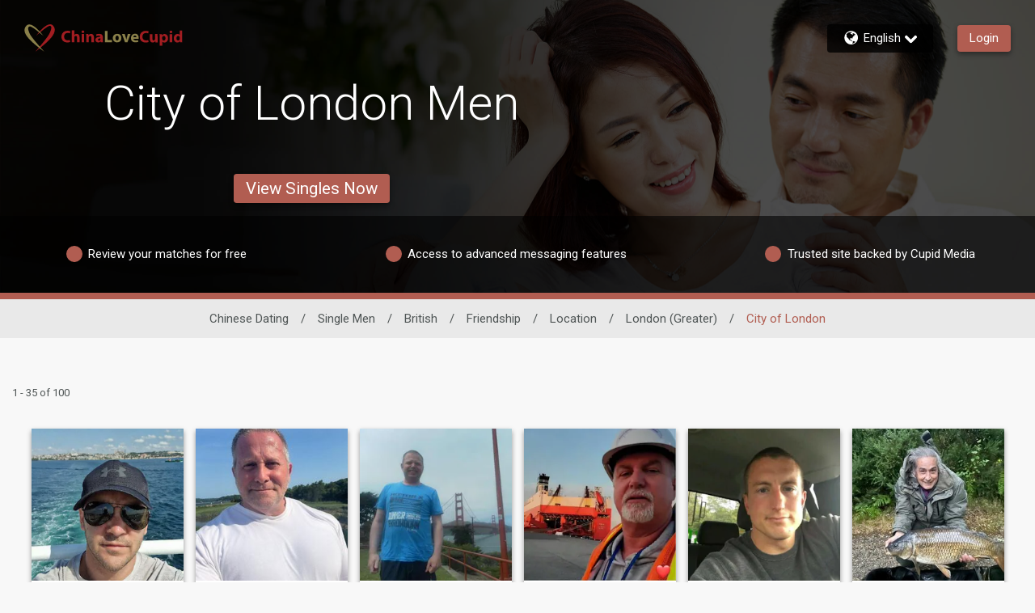

--- FILE ---
content_type: application/javascript
request_url: https://www.chinalovecupid.com/pLKxFA/tg6F/BKD/edB/mgoX4C-o/Yi5ww0kmS0GpGL5kik/EmQxAg/RBJdN35n/ewgB
body_size: 169823
content:
(function(){if(typeof Array.prototype.entries!=='function'){Object.defineProperty(Array.prototype,'entries',{value:function(){var index=0;const array=this;return {next:function(){if(index<array.length){return {value:[index,array[index++]],done:false};}else{return {done:true};}},[Symbol.iterator]:function(){return this;}};},writable:true,configurable:true});}}());(function(){UP();mQj();GBj();var Ul=function(XF){try{if(XF!=null&&!T8["isNaN"](XF)){var fp=T8["parseFloat"](XF);if(!T8["isNaN"](fp)){return fp["toFixed"](2);}}}catch(r0){}return -1;};var RQ=function(){return WW.apply(this,[rT,arguments]);};var sQ=function(J0,Cp){return J0>=Cp;};var CO=function(X2,gv){return X2===gv;};var HO=function(Rv,FH){return Rv^FH;};var f2=function(Lz){if(Lz==null)return -1;try{var JG=0;for(var sv=0;sv<Lz["length"];sv++){var Ez=Lz["charCodeAt"](sv);if(Ez<128){JG=JG+Ez;}}return JG;}catch(fB){return -2;}};var nF=function(EJ){var xl=EJ[0]-EJ[1];var Zd=EJ[2]-EJ[3];var dd=EJ[4]-EJ[5];var UO=T8["Math"]["sqrt"](xl*xl+Zd*Zd+dd*dd);return T8["Math"]["floor"](UO);};var mF=function(XY,C0){return XY>C0;};var MQ=function ql(QF,Dp){var M0=ql;var MH=Gw(new Number(fZ),V0);var x2=MH;MH.set(QF);for(QF;x2+QF!=KZ;QF){switch(x2+QF){case HM:{var Mx=Dp[k6];dQ.push(Td);var rW=VO(O5,[Yp()[gl(KQ)].call(null,qd,hw,Fv,pM),Mx[Dv]]);QF-=Fb;vx(bv,Mx)&&(rW[fS()[xd(vG)].call(null,RW,K2)]=Mx[bv]),vx(Q2,Mx)&&(rW[Bp()[YF(Ip)].apply(null,[rz([]),Mv,mP])]=Mx[hd[n0]],rW[PG()[dW(OH)](fz,K2)]=Mx[Fv]),this[CO(typeof Yp()[gl(ZQ)],DO('',[][[]]))?Yp()[gl(VQ)](rz(bv),fx,rz(rz(Dv)),BF):Yp()[gl(n0)].apply(null,[hS,fG,vG,FP])][Yp()[gl(vd)].call(null,q2,cp,Zz,Hp)](rW);dQ.pop();}break;case qC:{var Al=[nB,Tp,Ql,H0,Kp,dF,jO];var vB=Al[Vz(typeof PG()[dW(PF)],DO([],[][[]]))?PG()[dW(Rd)](zP,rH):PG()[dW(hS)](GO,Mv)](fS()[xd(gW)](Ol,W0));var TS;return dQ.pop(),TS=vB,TS;}break;case HZ:{QF+=Ib;var GF;return dQ.pop(),GF=vF,GF;}break;case xm:{if(Vz(Tx,undefined)&&Vz(Tx,null)&&mF(Tx[bO()[IJ(Dv)].apply(null,[nx,dM,cY])],Dv)){try{var Hv=dQ.length;var TF=rz(Wk);var Px=T8[wO()[rQ(mQ)].call(null,LB,UW,fw,Rd,nx)](Tx)[PG()[dW(Jp)](C7,wF)](CO(typeof fS()[xd(gO)],DO([],[][[]]))?fS()[xd(Q2)](Ev,XO):fS()[xd(FW)].apply(null,[AG,SG]));if(mF(Px[Vz(typeof bO()[IJ(BW)],'undefined')?bO()[IJ(Dv)](rH,dM,cY):bO()[IJ(nx)].call(null,YB,YG,jw)],Cb[Bp()[YF(Rx)](qd,FW,Cj)]())){vF=T8[fS()[xd(Wz)](Hk,tS)](Px[VQ],tS);}}catch(M2){dQ.splice(kO(Hv,bv),Infinity,jv);}}QF+=j5;}break;case hY:{var Tx=Dp[k6];var vF;dQ.push(jv);QF-=km;}break;case jY:{QF-=Fh;var kx=Dp[k6];dQ.push(TH);var pW=kx[Yp()[gl(cp)].call(null,WH,cF,kQ,H)]||{};pW[fS()[xd(q0)].apply(null,[HH,dB])]=CO(typeof WB()[hp(A0)],'undefined')?WB()[hp(L0)].apply(null,[Zz,UF,Wz,zQ]):WB()[hp(nx)].apply(null,[hJ,Wz,XH,JJ]),delete pW[PG()[dW(34)](872,151)],kx[Yp()[gl(cp)].call(null,q0,cF,zO,H)]=pW;dQ.pop();}break;case Ps:{QF+=wC;return parseInt(...Dp);}break;case Bk:{return String(...Dp);}break;case MP:{return dQ.pop(),qz=US[SS],qz;}break;case S7:{QF+=dY;dQ.push(hv);var nB=T8[PG()[dW(Fv)](zp,Tw)][PG()[dW(UE)](Qs,Ng)]||T8[fS()[xd(PA)](xN,rf)][PG()[dW(UE)].call(null,Qs,Ng)]?Bp()[YF(Dv)].call(null,TE,A0,Yr):fS()[xd(Fv)].apply(null,[g6,t9]);var Tp=Rc(T8[CO(typeof PG()[dW(gK)],DO([],[][[]]))?PG()[dW(hS)](sK,fX):PG()[dW(Fv)](zp,Tw)][fS()[xd(PA)](xN,rf)][PG()[dW(WK)](VX,n0)][wO()[rQ(b9)](hS,rz(bv),RA,q2,tq)](CO(typeof PG()[dW(tS)],'undefined')?PG()[dW(hS)](lg,YB):PG()[dW(jA)](wJ,m9)),null)?Vz(typeof Bp()[YF(EA)],DO('',[][[]]))?Bp()[YF(Dv)](rz([]),A0,Yr):Bp()[YF(N3)].apply(null,[rz([]),E9,RI]):Vz(typeof fS()[xd(fG)],'undefined')?fS()[xd(Fv)](g6,t9):fS()[xd(Q2)](Dv,Bc);var Ql=Rc(typeof T8[CO(typeof fS()[xd(On)],'undefined')?fS()[xd(Q2)](ln,Zq):fS()[xd(dU)].apply(null,[RL,cY])][CO(typeof PG()[dW(Vg)],DO('',[][[]]))?PG()[dW(hS)].apply(null,[Ef,hg]):PG()[dW(jA)].call(null,wJ,m9)],Bp()[YF(W1)].apply(null,[q0,zq,vv]))&&T8[CO(typeof fS()[xd(Cc)],DO([],[][[]]))?fS()[xd(Q2)](XE,YB):fS()[xd(dU)](RL,cY)][PG()[dW(jA)].apply(null,[wJ,m9])]?Bp()[YF(Dv)](Qq,A0,Yr):fS()[xd(Fv)](g6,t9);var H0=Rc(typeof T8[PG()[dW(Fv)](zp,Tw)][PG()[dW(jA)](wJ,m9)],Bp()[YF(W1)](SG,zq,vv))?Bp()[YF(Dv)](rz(rz([])),A0,Yr):fS()[xd(Fv)].apply(null,[g6,t9]);var Kp=Vz(typeof T8[PG()[dW(Fv)].apply(null,[zp,Tw])][WB()[hp(bq)].call(null,Lc,SK,Zt,FO)],Bp()[YF(W1)](dI,zq,vv))||Vz(typeof T8[fS()[xd(PA)](xN,rf)][WB()[hp(bq)](Lc,SK,bU,FO)],Bp()[YF(W1)].call(null,rz([]),zq,vv))?Bp()[YF(Dv)](rz([]),A0,Yr):fS()[xd(Fv)](g6,t9);var dF=Rc(T8[PG()[dW(Fv)].apply(null,[zp,Tw])][fS()[xd(PA)].apply(null,[xN,rf])][Vz(typeof PG()[dW(v9)],'undefined')?PG()[dW(WK)](VX,n0):PG()[dW(hS)].apply(null,[bU,f1])][wO()[rQ(b9)].call(null,hS,X9,RA,Tw,tq)](Bp()[YF(gA)](HX,rU,Xv)),null)?Bp()[YF(Dv)](vG,A0,Yr):fS()[xd(Fv)](g6,t9);var jO=Rc(T8[PG()[dW(Fv)].call(null,zp,Tw)][fS()[xd(PA)](xN,rf)][PG()[dW(WK)](VX,n0)][wO()[rQ(b9)].call(null,hS,SG,RA,Zt,tq)](WB()[hp(t9)].apply(null,[WA,nx,qX,E9])),null)?Bp()[YF(Dv)].call(null,cF,A0,Yr):Vz(typeof fS()[xd(t4)],DO([],[][[]]))?fS()[xd(Fv)](g6,t9):fS()[xd(Q2)](Y4,Nr);}break;case D7:{var lL=Dp[k6];dQ.push(Z1);var GI=lL[Yp()[gl(cp)](Tw,cF,Qq,Nl)]||{};GI[fS()[xd(q0)](T4,dB)]=CO(typeof WB()[hp(OX)],'undefined')?WB()[hp(L0)].apply(null,[Of,Qr,OE,pI]):WB()[hp(nx)].apply(null,[D9,Wz,Fv,JJ]),delete GI[PG()[dW(34)].call(null,1327,151)],lL[Yp()[gl(cp)].apply(null,[Qq,cF,rz(rz(Dv)),Nl])]=GI;QF+=vk;dQ.pop();}break;case pb:{var vE;dQ.push(CI);return vE=[T8[fS()[xd(dU)](sE,cY)][Yp()[gl(UE)](n0,rc,P4,Id)]?T8[fS()[xd(dU)](sE,cY)][Yp()[gl(UE)].apply(null,[VQ,rc,hw,Id])]:Bp()[YF(Sg)](rz(rz(bv)),X9,LE),T8[fS()[xd(dU)].apply(null,[sE,cY])][bO()[IJ(jg)](vG,JQ,dn)]?T8[fS()[xd(dU)](sE,cY)][bO()[IJ(jg)].call(null,mQ,JQ,dn)]:Bp()[YF(Sg)].call(null,cF,X9,LE),T8[fS()[xd(dU)](sE,cY)][PG()[dW(bc)](VB,bv)]?T8[fS()[xd(dU)](sE,cY)][PG()[dW(bc)](VB,bv)]:Bp()[YF(Sg)](Qt,X9,LE),Rc(typeof T8[fS()[xd(dU)].apply(null,[sE,cY])][Yp()[gl(bq)].call(null,dI,Jp,vt,sz)],Bp()[YF(W1)].call(null,P4,zq,Id))?T8[fS()[xd(dU)].call(null,sE,cY)][Yp()[gl(bq)].call(null,nx,Jp,zq,sz)][bO()[IJ(Dv)](rz({}),Bd,cY)]:VA(bv)],dQ.pop(),vE;}break;case xb:{var US=Dp[k6];var SS=Dp[Wk];var mq=Dp[M6];dQ.push(PA);QF+=Yj;T8[Bp()[YF(PA)](LK,OH,I9)][bO()[IJ(gK)](Zz,t9,b9)](US,SS,VO(O5,[fS()[xd(tS)].apply(null,[tr,PL]),mq,x1()[pn(vd)](tS,dU,GK,p9),rz(Dv),wO()[rQ(VQ)](hS,rz({}),Wr,wF,Pg),rz(Dv),x1()[pn(Wz)](nx,Tw,XU,K2),rz(Dv)]));var qz;}break;}}};var k1=function(){return T8["window"]["navigator"]["userAgent"]["replace"](/\\|"/g,'');};var FK=function(){return ["g!4A V\x00\t*\x07",">Z6J\r","\b","","g#\"6h\\2R=","\x00OZ&","FE7","j7Q","1","$\'\tC=T\v","\v/P<K ","_1H","3_[\bNc[&Z\t_c=","OJ+t/P","1B\v\"V7l\n","N\\1w\t!Z1P&\b\b_K","\tc\b3","8Y\'Z\"\v\f","8;A=R+\b",":G3K^OU7\x07=G[=KNFP\\ S","3[fmEJeDJQ(!>","P3[","_X7B",":\x07!HK,U","\f!\n","\x00"," E","Z\"K\b\b[&r\v\f","\x07\r6[T\nI\r/\v\\6","\x07%\x00_","0W\'",":\bf&M\x07\x00","C-X7Q+TM","\fP+","\f+R>\r","P$S","Y\'X\x07\x00\r*\n]M+","}<S\x3fz$\v:,!L\x07p|","R!H","\v\bSO&s>","\f\'A:","$FvX","9"," \vZ3[\v\x00","+p>Z\v2s]","c\b","&T","x$ R:K\f","R7K+\v\nNJ^5/\nP","O=(B<oC","NX1S","Y\x076R","\rY\\nN(\b","I\'B","T&T\b/\x00P","V","L\beX\'C:Z<^1/\bUX\'B","\\S[y","%^\x07#\bH\\0T!\tp M","Z>P*\f","\\NV%N\"","_","_J0","T&^","I]\x00z","z6:\x3f45%","\v","","h\\\"K+\"L7MN8\rUWcw;\x00\\<","\t","X=Q","E\t/P","YI&IA","P\v","\n","$\\\\1","#",";S\v\x07DYX7DnA&Z\n","\b\vM","\t",">C","OTG","-\r,Rm_","nWcV","\x07\b_]W\tv<K","\r^\f\r","NV1B,+b;[\v:\f\x07SW$b-E&V\x00","K&K/f1M\x07\n","*","9A;Q+IP,I)+\x40>K","\b\n9\x00sW3RE7","H\x40","\t","\b","\vSW","\r\x07\v","\r","X!w\x07\n","!\t[7\\\x07\b","(\bG\x3f`\v","C8\v","\vNV H","{\t","yJgn","$Z\x00\n","_\\7","^\brX-C+n\\^\x07c|=GT\"O#","","\t9_T","HTV-","SK0S7!Q","R\b/\x00P","$Z","\x07Ri/R\'\tx3Q\x07\v\nSV-","!\tG7^\n\r_Z+F)","<T&Z+\v\nN","70","B\fJ","=Z ^\t\v","-T |\n\'","X\v6\x00V\\0T9<\bB!Z*","\r\n9^S%K=A=O\b\b*(WZ%K$","",")A","\f\v\b_J","LX/R","\\M&U7!",":E_","]","\x07UV(N","\f\x07\n\bI","4RV7H+&\bA=\\\n","\b[[&K\b","\f+Q V\v\f","_!Z","\vR7>*8F&\r_N&U","$B[M~\\0D\t\'A=M","3P","\b","XK,P\b+","6Z\v\x07cP&K","8fEa","\fS_7l7","&Z\r","\n\t\vWI/B+"," CQ=n[uW-=y\x3f\\\b!\'[\x40","\"I\\7","\v\b","&V\v$\t","*^\t","k#\";\n\t_W7","","!N#A V\r/./VP$O","d<\bX7>*8F&\r_N&U","I/","^\r\r\n[M*H\x07\tV>J\n\x077[O*S","I9","\x07Q\x07\x07F \b[\x40&U","E=M","*p$Z\x002_W&U","\"P=\bX;J","nQ3","q","\'Iu","\t-E",")AZ\vCq&F+s=M/\n\t\x00\vIM","\r\n\x00jQ\"I!\n","J\v5HV1f:GJ\x00\r\n\nyX/K","\t\n,S]\'B","\x07XR*S/+\nE=M\x075\vHX$B","\nNV6D=T K","\b","\r`\v\rL\\1x\b-\\\"K1\b\v\bSV-","UT&h$","\n!","L","E=L%\x00_","1!^K*Q<8j1W","j\rH\v\f_KT<E&`\b","<X=I\v+\bvP0S G",",\v\x40 ","OSC","\v"];};var n1=function(){var XA;if(typeof T8["window"]["XMLHttpRequest"]!=='undefined'){XA=new (T8["window"]["XMLHttpRequest"])();}else if(typeof T8["window"]["XDomainRequest"]!=='undefined'){XA=new (T8["window"]["XDomainRequest"])();XA["onload"]=function(){this["readyState"]=4;if(this["onreadystatechange"] instanceof T8["Function"])this["onreadystatechange"]();};}else{XA=new (T8["window"]["ActiveXObject"])('Microsoft.XMLHTTP');}if(typeof XA["withCredentials"]!=='undefined'){XA["withCredentials"]=true;}return XA;};var wI=function(jX){var jI=jX%4;if(jI===2)jI=3;var Or=42+jI;var nI;if(Or===42){nI=function Bf(G9,JK){return G9*JK;};}else if(Or===43){nI=function kt(DE,OL){return DE+OL;};}else{nI=function bK(k4,xf){return k4-xf;};}return nI;};var AK=function(){return WW.apply(this,[Km,arguments]);};var qK=function(){return WW.apply(this,[k6,arguments]);};var Yg=function(){return ["\x6c\x65\x6e\x67\x74\x68","\x41\x72\x72\x61\x79","\x63\x6f\x6e\x73\x74\x72\x75\x63\x74\x6f\x72","\x6e\x75\x6d\x62\x65\x72"];};var pr=function(YU){if(YU===undefined||YU==null){return 0;}var OU=YU["toLowerCase"]()["replace"](/[^0-9]+/gi,'');return OU["length"];};var sq=function(){return WW.apply(this,[Rk,arguments]);};function mQj(){M6=! +[]+! +[],AC=+ ! +[]+! +[]+! +[],qT=[+ ! +[]]+[+[]]-[],lm=+ ! +[]+! +[]+! +[]+! +[]+! +[]+! +[]+! +[],X6=+ ! +[]+! +[]+! +[]+! +[]+! +[],zT=[+ ! +[]]+[+[]]-+ ! +[]-+ ! +[],P8=[+ ! +[]]+[+[]]-+ ! +[],Wk=+ ! +[],k6=+[],lb=! +[]+! +[]+! +[]+! +[],DN=+ ! +[]+! +[]+! +[]+! +[]+! +[]+! +[];}var G3=function(vq){if(vq===undefined||vq==null){return 0;}var sI=vq["toLowerCase"]()["replace"](/[^a-z]+/gi,'');return sI["length"];};var zt=function(){return WW.apply(this,[q8,arguments]);};var Er=function(AE,Zg){return AE[Jn[Fv]](Zg);};var kI=function(lA){return +lA;};var vg=function UL(IE,Ac){var Fr=UL;switch(IE){case Kb:{var AI=Ac[k6];q3=function(Mf,TK,U1){return WW.apply(this,[TP,arguments]);};return UX(AI);}break;}};var Mt=function(jK){return T8["unescape"](T8["encodeURIComponent"](jK));};var T8;var M9=function(){if(T8["Date"]["now"]&&typeof T8["Date"]["now"]()==='number'){return T8["Date"]["now"]();}else{return +new (T8["Date"])();}};var Jg=function(){return WW.apply(this,[l5,arguments]);};var g1=function qU(qL,S1){var xn=qU;while(qL!=bY){switch(qL){case G7:{VU=VQ+PA*cq+vd*W1;GA=bv*PA+nx*tS*Fv;R1=cp*Q2*nx+Wz+tS;qL=V6;Ol=bv+VQ*cq+cp;vr=vd-Q2*nx+cq*Wz;Oc=cq*PA-Q2+nx+W1;}break;case ps:{return Dc;}break;case MC:{Nf=Fv*cp-nx+cq*Wz;T9=VQ*Wz*Fv+nx*cq;c9=cq*PA-cp+Q2+bv;qL-=Rh;cr=VQ+vd+tS*W1*Fv;Yt=cq*Fv+W1*VQ;Wf=PA+W1*cp+nx;G1=PA*cq-Fv-Wz-VQ;}break;case W7:{mI=cq*vd-bv-Q2+PA;QA=tS*cp+W1-nx-Wz;R3=tS*Wz+cq*nx-vd;MI=PA*nx*Fv+cq*Wz;FI=cq*nx-tS*Q2;qq=cq*Wz+cp+bv+Q2;qL-=X6;}break;case VP:{qL+=HT;return YK;}break;case Q5:{xE=cq*VQ-cp+nx*vd;qL-=Lj;NK=bv+Fv*W1*cp;tr=tS*cq-W1-Fv*vd;Tf=vd*Wz+Q2*cq-Fv;U9=Wz*VQ*W1+nx+PA;nU=Fv+cq*W1-Wz;bg=tS*vd*W1-PA+Q2;}break;case M8:{qL-=Mj;Ag=W1*Fv*bv*nx+vd;wc=nx*tS*vd+cq+cp;Lr=Q2*PA*tS*Fv-bv;RE=vd+cq+cp*Q2*Wz;}break;case Ah:{WH=vd*PA+Wz+VQ+nx;bU=Wz+nx*VQ-vd+PA;qL=ST;OE=cp*bv-Wz+PA+nx;X4=bv*Fv*VQ+PA*tS;vt=Wz*W1+vd*VQ+nx;Tw=tS*W1-Fv-bv-nx;}break;case nN:{qL-=EM;dI=VQ+Q2*W1+Fv-Wz;TE=bv+Q2*cp-nx+vd;F4=Wz*Fv+Q2*tS+VQ;vG=nx+tS+VQ*vd-bv;dK=W1+VQ*tS+PA*Q2;SG=cp+nx+PA+Fv+W1;}break;case Vk:{qL=QC;hv=cq*VQ+bv-Fv*W1;UE=PA*nx+cp*Fv+tS;P9=vd+cp*VQ-W1+PA;dA=PA+cq+cp+Wz*VQ;XE=cq+PA*W1+nx*bv;CI=Fv-W1-VQ+PA*cq;DK=vd-tS-Wz+VQ*cq;}break;case z5:{qL=sm;dg=tS*vd*Wz+cq+Fv;XO=PA+VQ*cq-Q2-nx;lt=cq*tS-cp-Q2-PA;qc=nx*cp+Fv-vd;EU=W1*cp-cq+bv-Q2;U3=tS+cq*bv*Wz-Q2;nr=Fv*cq+PA+cp*bv;}break;case Wk:{var Un=S1[k6];qL+=Ib;var Dc=DO([],[]);var U4=kO(Un.length,bv);if(sQ(U4,Dv)){do{Dc+=Un[U4];U4--;}while(sQ(U4,Dv));}}break;case n5:{tK=bv-Q2+cq*Wz-vd;Rr=Wz*bv*cq-tS*VQ;EK=vd+Q2*VQ*nx*W1;Oq=PA+cq*VQ+W1*Wz;S9=tS*cp+nx*Q2+vd;qL-=wT;qr=W1*VQ-Wz+nx*cq;}break;case bC:{F1=nx*vd*tS*Q2+bv;xg=VQ+Q2+nx*tS*Wz;qL-=z5;UU=cq*PA+cp-W1+bv;BI=VQ*vd+nx*cq;}break;case JP:{jL=Q2*cp*PA+cq*VQ;br=PA+tS*Q2*nx+cp;Uq=tS*cq+Fv-cp;cE=VQ*cp*vd-bv-PA;qL=vT;Hf=cp+nx*cq+Wz*Fv;jf=PA*VQ*bv*vd+nx;}break;case GY:{qL+=v8;var UA=S1[k6];q3.Kj=qU(Wk,[UA]);while(wK(q3.Kj.length,HP))q3.Kj+=q3.Kj;}break;case JC:{qL+=sZ;B3=Fv*bv*W1*cp;p1=vd-bv+Q2*cq;cc=Q2*vd*W1*Wz;Hn=cp+PA*cq+Wz+W1;Vw=VQ*cq+Q2*tS+cp;w3=W1+bv+cq*Wz-Fv;Gr=Wz+VQ*cp*vd;kn=cp+cq+W1*PA-Fv;}break;case hh:{KI=cq-Q2-bv+VQ*vd;dB=cp+tS*PA+Wz*bv;Sn=tS*Wz+cp+Fv-VQ;rf=W1+nx*tS-Fv+vd;Ng=cq+PA+W1+VQ*bv;qL=vb;Iq=Wz*VQ+tS*W1+Fv;}break;case PT:{H3=cq*tS-vd*VQ+Q2;c1=Fv*cq-W1-Wz+vd;O1=cq*VQ-W1+nx*Wz;qL=F7;nK=cq*nx-Q2+Fv+PA;f1=vd*nx*PA*bv*Fv;Br=Fv+cq*Wz-Q2;}break;case kM:{nA=Wz*cq+tS*Q2+cp;z3=cq*PA-Fv+Wz+bv;Wc=tS+cp*Q2+PA*cq;qL=pk;fE=PA*tS*bv*nx+VQ;zK=nx+cq+Wz*VQ*W1;}break;case X:{Ec=nx*VQ*Q2*tS-cp;Hg=VQ*cp-tS+cq+Wz;qL=fC;p3=nx+cq*W1+Fv;SX=vd*bv-PA+cp*W1;j4=tS+cq*VQ-bv+Q2;}break;case U7:{RL=PA*W1*Wz*Q2+vd;tw=nx*vd*Wz+W1*tS;Wq=Fv-Q2+bv+W1*tS;qL-=P6;Jt=Q2+tS*cp;mr=Wz*cp*Q2-W1+nx;fL=cq*VQ-PA+tS+Fv;}break;case zh:{Gn=PA*Fv*W1*vd-Wz;Rg=Q2*W1*vd+cq*nx;r1=tS*cq+Q2-Wz;wf=VQ+Fv*nx*vd*W1;Lw=PA*cp+Wz*cq+VQ;qL+=FZ;w9=vd*Wz+Fv*cp*W1;sL=cp*vd*Wz-tS+cq;rq=W1*PA*Wz*Q2-Fv;}break;case X6:{dQ.push(CA);qL=bY;UX=function(Xr){return qU.apply(this,[GY,arguments]);};q3.call(null,d9,RK,Dt);dQ.pop();}break;case PY:{h9=nx*cq-W1+Fv;E4=PA*cq+Fv+cp+nx;b4=PA+cq*nx+W1*bv;LE=Q2-tS+bv+cq*W1;qL-=vh;Cf=VQ-PA+Q2*cq*vd;cf=PA*cq+cp*VQ;}break;case Ob:{g4=VQ*bv+W1*tS*vd;JL=Q2*W1*VQ+Wz*cq;ZI=W1+tS*bv+cq*Wz;Jr=bv-Fv+PA*W1*vd;B9=vd*W1*VQ+cq*nx;qL-=IM;QI=W1*Q2+cq*VQ*bv;}break;case rh:{qL=Kb;Cn=vd+Wz*cq-tS-W1;GO=Fv+W1+cq+cp+bv;N1=Q2+bv+Wz*tS*nx;xU=bv+VQ+vd*cq;Yf=cp+W1*Wz*VQ+cq;}break;case F7:{H4=Wz*cq-tS*bv;qL=Dh;n3=tS*Wz*W1+cp;KX=W1*cq+tS+nx*VQ;TI=cq*nx-bv-W1-VQ;x3=VQ*PA-tS+cq*W1;}break;case x7:{return zU;}break;case vb:{Bt=bv-vd-cq+cp*PA;xA=cq+vd+VQ*bv*Q2;X9=tS+cp+W1*Wz+bv;BA=cp*Fv+Wz+nx+VQ;qL-=C;z9=cq+Wz+tS+PA+vd;HE=tS*Q2+VQ*Fv*Wz;}break;case C5:{k9=Q2-Wz+VQ*nx*PA;AA=cq*Fv*Q2-nx*cp;XK=nx*cq-W1+VQ+cp;Rq=cp*Fv*Wz-nx-VQ;ML=Q2*cq+tS*cp-Fv;AX=cq+Wz+vd*tS*Q2;qL+=Y8;tg=Q2+cp+tS*W1*nx;hg=Fv*tS-vd+Wz*cp;}break;case WZ:{wE=tS-Q2*nx+vd*cq;qL+=Qh;II=tS*VQ*Wz*Q2+cp;vI=Wz+tS*nx-bv+cq;wq=PA*cq-vd+Wz-cp;Kc=cq*PA-cp+tS+Q2;P3=cq+PA*Fv*cp-Wz;}break;case VZ:{d4=Fv-bv+vd*VQ*Wz;lK=tS*W1-Wz+cp*vd;FA=cp*vd*PA;n9=cp*Q2*W1+VQ+vd;qL=Gm;dL=Wz-Q2+nx+W1*cq;rw=Wz*cq+W1-vd*cp;}break;case U6:{qL=D;pU=W1+VQ*nx+cq*PA;st=cq*nx-VQ*bv+Wz;Hc=vd+W1*Fv*VQ-bv;HA=Q2+bv-PA+VQ*cq;Cq=cq*PA-W1*VQ+Fv;}break;case DN:{qL+=j5;var lf=S1[k6];var FX=DO([],[]);for(var A9=kO(lf.length,bv);sQ(A9,Dv);A9--){FX+=lf[A9];}return FX;}break;case jb:{var N9=S1[k6];r9.fj=qU(DN,[N9]);qL+=jN;while(wK(r9.fj.length,On))r9.fj+=r9.fj;}break;case BT:{xK=PA+vd+cq*bv;On=vd*cp+W1*Q2+VQ;JJ=W1+cq-Wz+cp;Zf=PA*W1+VQ*cq+bv;RA=cp*W1+nx*PA*VQ;gE=cq*Wz+Q2-nx*bv;qL=gC;v4=Fv+Wz+VQ+cq*W1;Ur=cq*W1-bv+cp;}break;case H7:{w4=Wz+nx+tS+PA*VQ;qL=vC;P4=cp*Q2+W1-tS;v9=nx+Wz*vd+cp+Fv;QL=W1+Wz+tS*VQ+vd;zq=tS*W1-Wz-PA;Qt=PA+cp-W1+Wz*nx;}break;case Xh:{C4=vd*Q2*cq-W1;fK=cq*vd+Fv+Q2;m3=PA*cp+VQ-bv;gc=vd+VQ*cq+Fv*W1;qL+=pT;SE=nx+cq*W1+cp*bv;Nn=Q2*cp*PA+bv;YX=nx*Q2+W1*cq-PA;}break;case Ib:{qL=zh;BL=tS+Fv*VQ*vd*PA;fg=W1+bv-vd+cp*PA;Nt=W1*Q2+cp*PA-vd;Uf=Q2-PA+tS+W1*cp;MK=W1*cq+nx+VQ+cp;xq=VQ*tS*PA-cp-vd;jr=cq*VQ+vd*Fv+PA;}break;case rm:{qL+=lP;DL=tS+PA*Wz*W1-Fv;YI=VQ*W1*nx+Wz+Q2;wL=tS*cp+cq+Wz-W1;X3=VQ*Fv*cp+W1*nx;Ig=nx-cp-Q2+cq*tS;Vn=vd*cq-Wz-Fv-tS;Sq=nx*cp+tS*W1-Q2;Sf=nx+cp*vd+Fv*cq;}break;case DT:{qL=bY;return Zr;}break;case qT:{dQ.push(xK);zn=function(Ft){return qU.apply(this,[jb,arguments]);};WW.call(null,gC,[bq,t4,dI,JJ]);dQ.pop();qL+=Kh;}break;case nY:{If=Fv*Q2*tS*VQ+bv;qL+=c5;VK=nx*cq-cp+bv-vd;cK=tS*Q2+vd+nx*cq;Yc=cq*PA+W1+tS+vd;jt=nx*cq-Q2-vd*VQ;}break;case sm:{sg=VQ+Q2*nx+tS*cp;Pq=tS*cp+vd+VQ+W1;UI=cq*nx+cp+Q2;wg=Q2-cp+cq*bv*VQ;T1=W1*nx*Wz+tS*Q2;qL=Ss;r3=bv-VQ*Fv+PA*cp;}break;case l6:{gK=W1+vd+nx-Q2;Rd=vd+Fv*VQ-tS+PA;Jp=Fv-nx-VQ+Wz*vd;SK=VQ+W1-nx+vd+bv;hS=W1+Wz+VQ-tS+Q2;vU=Q2+vd*nx+tS;qL=bb;}break;case Hb:{l1=tS+Fv-W1+Q2+PA;D1=VQ+cp-Fv*bv;E9=bv+Fv-vd+PA+tS;L0=Q2+bv+nx+tS-Wz;gX=PA+Wz+W1*Fv*bv;qL=nN;jA=VQ+W1*nx-tS;}break;case tj:{Uw=PA+cp*VQ*Wz-W1;QX=cq*vd-VQ-tS+Q2;gU=cp+nx*cq+VQ+tS;qL=RP;hq=tS+Fv*cq+Q2-VQ;sU=W1+cp*nx*vd-cq;}break;case Qj:{ht=nx*cq-cp+Wz+tS;Hr=vd*VQ*PA+cp*tS;Xq=nx*cq-tS*VQ-Fv;D4=Wz*Fv*W1*Q2;fr=vd+VQ-PA+nx*cq;qL=CC;jU=tS+cp*Wz+cq-Q2;}break;case fm:{var vA=Cg(kO(dq,dQ[kO(dQ.length,bv)]),gK);var kK=nc[nq];qL=gj;var A1=Dv;while(wK(A1,kK.length)){var DU=Er(kK,A1);var s4=Er(r9.fj,vA++);qA+=qU(CT,[SL(ZX(kE(DU),kE(s4)),ZX(DU,s4))]);A1++;}}break;case As:{Dt=bv+Wz*PA+cp*Fv;HI=PA*bv+tS+cp*Q2;qL=ks;LK=Wz+nx*VQ+cp+PA;cY=Q2*cp-Fv+nx+vd;ZQ=W1-bv+PA*nx+tS;q0=Q2*nx+Fv*bv+PA;}break;case Am:{GU=nx*W1*vd-bv+tS;Vr=tS*Wz+VQ*bv*cq;FL=VQ*W1*PA+vd;hJ=PA+tS+W1*Wz*VQ;D3=VQ+cq*Wz-cp*bv;qL=Uj;EE=Wz*Q2+W1*cp*bv;}break;case QY:{rn=cp+W1*cq*bv+PA;zI=VQ*tS*vd+W1*Q2;Eq=W1*Fv-tS+cq*vd;lX=Wz*W1*Fv+Q2*PA;Fc=W1*cp+Q2+Wz*tS;zA=W1*Wz*nx+Fv-tS;qL=jm;}break;case OC:{YL=nx*cq+tS-Fv+Wz;L3=Q2*cq+vd+W1*PA;p4=cq*vd+nx+Q2*tS;J9=cq*PA+Wz-cp*nx;Mg=cq*Fv+PA*bv*Q2;q4=bv+cq+Q2*PA*cp;qL+=PN;}break;case O6:{WK=bv-tS+cp*VQ-W1;pE=tS-Wz*W1+cq*nx;WE=vd*cp*Fv*Q2-nx;qL-=fZ;rc=cq+nx*VQ+W1+bv;}break;case Gm:{qL=mh;hX=cq*vd-Q2*nx;WX=bv+vd*cq+W1+VQ;zL=PA+cq*nx+tS;Td=nx*bv+VQ*cq-vd;}break;case L:{xX=vd*PA*tS+Wz*cq;GE=W1*cq-Q2*nx+bv;N4=PA*VQ*W1+cp+cq;qn=bv*W1*nx*VQ+tS;qL+=pZ;JA=vd+Q2+PA*Fv*cp;Sr=bv+cp*Wz+vd+Q2;}break;case PP:{F3=cp*tS+cq+PA*nx;W4=W1*cq+bv+cp+Q2;tA=Fv*Wz*vd+W1*cq;Tt=PA*W1*Wz+Q2+nx;qL+=C;z4=cq*bv*PA-VQ-Q2;AG=PA*cq+Wz+cp+vd;}break;case wC:{JI=Fv*PA*nx+cp*W1;gg=cp*PA+nx*Wz+cq;GK=Q2+PA+cq+tS-Fv;qL=VZ;fU=tS*Q2*vd*VQ;C3=bv*tS+Wz+cq+Fv;}break;case Hh:{hE=vd*nx*PA-Wz+tS;qL=wC;ZL=VQ-vd+cq*bv*W1;dr=VQ*cq+Q2+PA-Wz;GL=cq*W1+Wz-Fv*tS;RX=tS*cq-vd*VQ+PA;zg=W1*cq+cp+Wz*Fv;}break;case S7:{hI=Fv+PA*tS*W1+cq;kr=nx*Fv*cp-vd+VQ;lq=Wz+cq*W1-PA-vd;F9=W1*bv*VQ*tS;ln=bv+VQ*cq-vd-PA;qL=qM;}break;case QC:{bn=PA*nx+cp+tS*W1;qL+=kj;g3=tS+Wz+nx*cp-cq;Rw=vd*cq+PA-nx;QK=cq*Wz+Fv*PA*Q2;BX=bv+tS*Q2*cp+PA;pX=cp*Wz-VQ+cq;WI=Q2*cq+tS*PA-bv;KK=cq+Wz*Fv*cp+Q2;}break;case cb:{return vg(Kb,[kU]);}break;case gC:{V9=vd-Wz+cq*PA;FU=bv*VQ*Fv*Q2*cp;Gq=Wz*Q2+cq-nx+bv;mf=VQ*cq-nx*Fv+cp;J4=cq*VQ+tS+Fv+PA;qL+=c5;jg=cq+cp-nx-tS-Q2;}break;case Aj:{pL=tS*cp+W1*Fv-nx;kL=cq*nx+VQ+cp;Xc=bv-cp+cq*Wz-tS;BU=cp*VQ+Wz+cq*nx;Ct=Q2+cq*W1-tS-cp;qL=S7;Gf=Wz*cp+W1+VQ*cq;Tc=bv+cp*Q2*nx-Fv;}break;case TN:{Qr=Wz*bv*nx*VQ;pq=vd*Wz+PA+Q2*cp;rL=Wz+Fv*cq+PA+tS;Ic=W1*tS-cp+cq*vd;bf=vd+nx*Wz*W1+VQ;qL=OZ;PK=W1*PA+nx*cq+bv;}break;case bh:{qL=b8;Aw=Wz*Q2+W1*cq-nx;IL=W1-VQ+cp*PA*vd;VE=bv+Fv*PA*cp;LL=cp+Fv-Wz+nx*cq;zX=PA*cq-nx+tS+W1;}break;case O5:{var Og=S1[k6];qL=x7;var zU=DO([],[]);var Jq=kO(Og.length,bv);if(sQ(Jq,Dv)){do{zU+=Og[Jq];Jq--;}while(sQ(Jq,Dv));}}break;case D:{l9=vd*bv+cp+Wz*cq;gn=tS+bv+cp*Wz*vd;M4=Q2+cq+cp-tS+PA;Lq=VQ-vd+tS*cp;qL=Wb;sf=Fv*nx+cq*Wz+tS;lI=cp+vd*nx*bv*tS;O3=VQ*bv*tS*W1*Q2;Fq=bv+Wz*Q2+W1*cq;}break;case Nh:{pA=Fv+VQ*cq+cp+vd;mU=Fv*cp-Q2+cq-PA;jE=cq*vd+VQ-Fv-Wz;qI=PA*vd*Wz+bv;df=PA*tS+Wz*cp*vd;LU=tS*vd+Fv*cq+PA;C9=W1*cp+PA-cq+nx;qL+=W5;Mq=cq*tS-vd-cp-W1;}break;case lb:{ZK=cq*W1+bv+PA;lc=Q2*tS*cp-VQ;d1=nx+cq*Q2-Wz-VQ;H9=VQ*cq+vd-bv+PA;qL=Fj;Y9=tS+VQ+cp*PA*vd;ZE=tS+cp+cq*nx-Q2;NA=tS+VQ+cq*Wz;}break;case E8:{wn=tS*cq-VQ-vd;sE=nx-cp+tS*cq*bv;Vq=vd-Q2+nx*cp-PA;gL=nx*cq-tS-W1-Wz;Dq=nx*cq+Wz*tS-PA;c3=cq*nx-cp-vd*bv;qL=Ab;}break;case bM:{XX=vd*cp*Fv-nx-VQ;qL=WZ;xI=Wz*cp-Fv-vd-PA;Qf=W1*Wz*PA+Q2*bv;sn=cp+W1*nx*Wz+bv;Kw=cq+cp*tS+nx*Wz;DX=W1+Q2+PA*cq-cp;VI=cp*PA+W1*Fv*nx;}break;case qM:{mL=W1*Fv-PA+nx*cp;Tg=Fv*cp*Wz-nx*Q2;fw=cq+tS*W1*PA-vd;qL+=Eh;JU=cp+cq+nx*Fv*Wz;cU=tS*cq-bv;}break;case bb:{dU=vd*tS-Wz+VQ+W1;OH=VQ+bv+cp-Wz+Fv;W9=nx*Q2+W1-bv;XH=PA+VQ+W1+tS-Fv;qL=Hb;Vc=cp+PA-nx+vd*tS;LB=tS+bv+VQ*Q2-Fv;Dn=Fv+W1+Q2+nx+VQ;A0=cp+VQ+Q2*vd;}break;case MN:{jw=VQ*cq-Fv-vd*Wz;qL=nb;jn=cp*nx-vd+VQ*Fv;Fg=vd-VQ*cp+W1*cq;Yq=cp*nx*Fv-VQ-tS;XL=bv*Fv-cp+nx*cq;Rx=W1+cp*Wz-vd*nx;}break;case U8:{Pn=VQ*cq-nx*bv-PA;In=nx*cp+W1+Fv-Q2;qg=W1*nx*PA-Fv*vd;HK=W1*nx*bv*Wz+VQ;qL=Ob;QE=Q2*nx*tS*vd+Wz;I4=W1*cq-tS-bv-nx;sA=cp*Fv-Q2+VQ*cq;T3=PA+bv+Wz+vd*cq;}break;case jm:{Q3=cp*PA-cq-VQ+Fv;BK=cq-Wz+W1*vd*bv;qL+=E6;m9=Wz*cp+VQ*PA-cq;Bq=VQ*Wz+cq+Q2+PA;dX=Fv*tS+vd+cq+Wz;zf=tS+Wz*cp-PA*W1;gr=W1+nx*cq+Q2*cp;kA=tS*bv*cq-cp-nx;}break;case D7:{VL=VQ*cq+cp-W1*bv;hn=cp+tS*VQ*W1*Q2;q1=W1*Fv*PA+VQ+nx;SA=tS+Wz*W1*nx+vd;Eg=Q2*vd*cp*Fv;Jc=Q2*W1*nx+PA*cp;qL=GT;Dg=W1-Fv+Wz*cq*bv;}break;case W6:{S3=cq*W1+vd+Wz*nx;qE=tS+PA+W1*cq;qL=JT;PE=bv*cq*W1+cp+tS;s9=cp-W1+Q2+nx*cq;UK=Fv*cp*Q2*bv-vd;Mc=cq*W1-bv-PA+tS;}break;case Nb:{YG=vd+cp*Fv-W1-Wz;qL=hh;Mn=VQ+cq+PA+vd-bv;Vg=W1*PA+nx*vd;C1=W1+tS+cq+VQ*bv;}break;case MP:{hL=cq-nx+Q2+cp*W1;r4=PA+Q2*cp*bv*tS;gO=PA*nx-Q2+cq+VQ;L4=Q2*VQ+nx*cq-Wz;nf=cq*Fv-Q2+Wz*tS;rX=Wz*cq-nx*Q2-bv;qL-=p5;}break;case JT:{B1=PA*Wz*Q2*Fv;wX=Q2*Wz*nx*PA+Fv;HU=nx*cp-W1*Wz;mX=cq*nx+VQ+cp+Wz;mA=W1*tS*vd+cq*bv;tL=vd*cp+PA*tS*Wz;ZA=W1*cq-tS+Wz-PA;qL=vN;}break;case ss:{K3=bv+W1*Fv*PA+cq;Xw=Q2+cq*Wz-cp*PA;qL=W7;zp=W1*cq+Q2+Wz*PA;zc=Fv-cp-bv+Wz*cq;tn=nx*tS*Wz-cp+W1;}break;case kC:{f9=W1*vd*tS-Wz;qL-=fk;vn=Q2+PA*W1*Fv*vd;nE=vd*bv*cp*VQ-W1;WL=W1*Wz*Fv+cq-VQ;zQ=W1-VQ-vd+nx*cp;Q4=bv-VQ+cq*nx-PA;}break;case Ss:{WU=tS*cq-PA*cp;qL-=kP;Qc=tS+PA*nx*VQ-W1;Vf=cp*tS+Q2*Wz;V4=cq+bv+Fv*W1*cp;}break;case sN:{qX=nx*W1+Wz+bv+Q2;qL+=lj;HX=VQ+PA*tS+Wz+nx;tU=Wz+nx*Q2+Fv*bv;fG=nx+W1*Fv+cp-Q2;FW=W1+Wz*PA+Fv+tS;kQ=tS-nx+Wz*W1;Cc=tS*PA+Wz*nx+Q2;t4=PA*Wz*bv*Q2-vd;}break;case Db:{jq=W1*nx+Fv*PA;qL=Nb;hA=PA+bv+vd-tS+cq;nL=VQ+Q2*bv*tS*Wz;hw=VQ*W1*bv+Wz*PA;}break;case rZ:{Kq=cq*nx+bv-VQ*PA;Ug=cp*W1-PA-Fv+vd;NU=nx+vd*cq+cp+Fv;gq=Wz*W1*nx+cp-tS;qL+=Oh;lU=cq*Fv+W1-tS*bv;G4=Fv*cq+W1-Wz;xr=nx*cq-Q2*Fv*tS;}break;case wN:{qL=cb;var kX=TX[Nc];for(var rr=kO(kX.length,bv);sQ(rr,Dv);rr--){var zr=Cg(kO(DO(rr,jc),dQ[kO(dQ.length,bv)]),R4.length);var Pf=Er(kX,rr);var E1=Er(R4,zr);kU+=qU(CT,[SL(ZX(kE(Pf),kE(E1)),ZX(Pf,E1))]);}}break;case Tk:{var lr=S1[k6];j1.Q8=qU(O5,[lr]);while(wK(j1.Q8.length,Qq))j1.Q8+=j1.Q8;qL=bY;}break;case kj:{l3=Q2+cp*vd+nx+W1;Gg=nx*cq+Fv+VQ-Q2;qL=NP;Pt=cp*nx+tS-Q2;IK=nx*W1*Q2+cq-tS;rI=cp*Wz-W1-Q2;AL=W1*cp+Wz-Fv+nx;HL=cq*Wz-nx+VQ+bv;dn=tS*Wz*Q2+vd+cp;}break;case RP:{OI=tS*W1*vd*Q2-Fv;CU=VQ*W1*PA-cp+cq;Ar=Q2*PA*cp+VQ*bv;IA=Q2+cp*tS+vd+Fv;qL=MP;YE=cp*Q2-Fv+nx*tS;}break;case jh:{dQ.push(Zf);qL=bY;JE=function(Q9){return qU.apply(this,[Tk,arguments]);};WW(fZ,[RA,vG]);dQ.pop();}break;case N6:{rA=W1+cq*nx-tS*VQ;l4=vd+Q2*VQ*PA*Fv;qL=J6;J1=cq*W1-cp+PA;W3=PA*cq+Fv-nx+cp;}break;case qh:{EX=Wz+cp*PA*Q2+vd;cL=tS*W1+Wz+Fv+Q2;PF=PA*Q2*bv*nx-W1;rE=cq*Wz-bv+PA+VQ;qL-=bT;}break;case KT:{ME=VQ+Wz+cp*PA+bv;TA=nx*cp*Q2+VQ;g9=Fv*W1*cp-vd*Wz;En=cp+PA*VQ*Fv*nx;qL=Bm;SI=cq*VQ+cp+nx;OK=PA*Q2*tS*Fv+W1;}break;case qs:{NI=Q2+tS+nx*PA*VQ;qL=Am;MA=vd*W1-tS+Q2*cq;Ln=nx+Wz*cq-cp+bv;Yn=W1*VQ*nx+PA+Wz;}break;case Ls:{var Kg=S1[k6];qL=wN;var jc=S1[Wk];var Nc=S1[M6];var R4=TX[S4];var kU=DO([],[]);}break;case EC:{return hf;}break;case kP:{Af=cq*VQ-Wz*PA-vd;qL+=SM;K4=W1*VQ+tS*Fv*Wz;SU=cp*Fv*vd+cq-PA;I1=cq-Q2+PA+nx*cp;Dr=cp*PA*vd+Fv-Wz;Y1=Wz+tS*PA*W1-VQ;hr=nx*cq-Fv-W1*VQ;AU=W1-PA+nx*cp-tS;}break;case AZ:{qL=Ek;kf=W1*VQ*Fv*PA;bt=cq*Wz-W1+cp;Xn=bv+nx*cq-Wz*VQ;b3=cq*tS-PA+bv;TU=PA-W1+cp*Wz*vd;PU=bv+VQ+vd+cq*Wz;}break;case b8:{KE=Fv+W1*cq-cp-PA;qL-=E7;Hq=nx*Q2*W1*VQ-bv;M1=tS*PA*Fv*vd+Wz;Jf=PA*W1*tS+nx;H1=Fv*vd*W1*nx+Q2;}break;case vC:{d9=Fv*W1-VQ+nx*Wz;EA=Wz*Q2*PA;n0=nx*VQ-Q2-Wz;Ip=VQ-W1+nx*Wz-tS;Qq=Q2*vd+VQ*PA+nx;qL=VC;wF=vd+Q2*tS+bv+VQ;}break;case V6:{wU=Q2*Wz*W1*nx+vd;sX=vd+VQ+nx*PA*W1;IU=cq*Fv+nx*W1*Wz;pg=PA*W1*nx+bv+cq;KA=WL-An+QU+mE;qL=z5;rg=W1+PA*cp+tS*Wz;Tn=cp*vd*bv*VQ;Ew=cq-W1+Wz*nx*vd;}break;case dY:{PL=Fv+vd+cq;Wg=Wz*nx*tS-cp+vd;WA=Wz*cq+W1-Q2*tS;O9=bv+nx*cp-Fv-W1;qL=NT;p9=Wz+PA*tS+vd*nx;CL=nx*Fv*VQ*PA+tS;}break;case L7:{qL-=ph;JX=cq*nx-VQ-vd-tS;EI=PA*tS+cp*nx-vd;Qn=cq*PA+vd*Q2+tS;Ir=W1*tS*VQ+Wz+Q2;nw=nx*cq+W1-bv+Fv;}break;case TY:{Pr=cp-W1+Q2+Fv*cq;x9=PA*tS*nx-vd+Fv;mt=VQ*cq+Fv+cp-PA;Z4=nx*VQ-Q2+PA*cq;V1=Wz*cp+Q2-bv-tS;bX=VQ+vd*Fv*cp;Yr=PA*cq+bv-Q2+W1;qL=GN;Pc=PA+nx*cq+VQ+W1;}break;case lm:{qL+=xh;if(wK(CX,IX.length)){do{var wr=Er(IX,CX);var pK=Er(zt.bs,O4++);hf+=qU(CT,[SL(ZX(kE(wr),kE(pK)),ZX(wr,pK))]);CX++;}while(wK(CX,IX.length));}}break;case d7:{xL=vd+Wz*cq-nx-tS;CE=Wz*VQ+Fv*cq+cp;fA=Q2+W1+cp+nx+cq;St=Q2-PA*cp+cq*W1;qL=Nh;bI=bv+cp+W1+cq*vd;Rn=VQ*PA*tS+nx*Fv;}break;case NT:{KL=nx*cq-cp+Fv*PA;qL=Hh;K9=Q2-tS*vd+cq*PA;tf=Wz+PA*nx*tS+vd;ff=Q2-cp+W1*cq+nx;DI=Wz+cp*W1-VQ-cq;Lg=PA*bv*cq+VQ+W1;cn=Wz+W1-nx+VQ+cq;j3=nx*cq+VQ+Fv+vd;}break;case ST:{qL+=jM;zO=Q2-bv+PA*tS+VQ;KQ=nx+W1*Fv*bv-vd;mQ=tS+Q2-vd+Fv*PA;CA=W1+tS*PA+cq-bv;RK=Wz*cp+bv+PA-VQ;}break;case WN:{FE=cq*W1-tS*Wz-nx;qf=Fv*VQ+PA+cq*nx;qL=kC;q9=tS*bv*cp-vd*VQ;EL=PA*cq+Q2+Wz+nx;mn=tS+Fv+Wz*cq+VQ;mg=VQ*cq-Q2*vd+cp;m4=cq*tS-Q2*nx-bv;Zc=tS*PA+VQ*cq-vd;}break;case JZ:{KU=Q2+W1*VQ*PA+Fv;pf=cq*PA+Fv*nx+cp;Zn=Wz*cq-nx*bv*Q2;fq=W1-vd*Fv+cq*tS;qL-=CM;x4=Wz+bv+cp*PA+cq;Bn=Wz*cp+nx*tS;}break;case GT:{qL+=F;vL=W1-Q2+vd*PA*cp;Xg=Q2*cq*Fv-PA-Wz;bA=cp+W1*tS*vd;Aq=Wz+nx*cp+cq+PA;}break;case P8:{var Df=S1[k6];var Zr=DO([],[]);var LX=kO(Df.length,bv);if(sQ(LX,Dv)){do{Zr+=Df[LX];LX--;}while(sQ(LX,Dv));}qL+=qm;}break;case l8:{hK=W1+bv-cp+tS*cq;NL=VQ+cq*bv*nx+tS;Xf=cq-vd*bv+tS*cp;qL-=O8;dE=bv-Wz+tS*PA*W1;dc=cq+Q2*PA*W1+tS;UF=cp+cq*vd+Q2;B4=Fv*cq+cp*nx-tS;}break;case Ab:{Qg=nx*tS+cp*PA*Q2;qL-=xs;qw=Fv*W1+Wz*cq;lE=tS+W1*vd+cq*VQ;Q1=nx+Fv*VQ+cq*W1;Uc=vd*Fv*Wz*nx-Q2;}break;case A6:{Ff=bv+VQ+Q2+cq*vd;qL=dY;vc=cp*vd*VQ-bv-Fv;vX=bv+cq*W1-VQ;nX=nx*cq+VQ+W1+cp;}break;case jC:{sr=W1+Fv*Wz*cp+bv;LI=Fv*cq-vd+tS-nx;J3=tS*vd*W1-cq-cp;xc=cq*nx+W1+PA+cp;qL-=XN;LA=VQ*tS+Q2*cq*Fv;bL=nx*cq-Q2*W1-Fv;NX=VQ*PA+W1*bv*cq;vf=tS+W1*cq+Wz+cp;}break;case CC:{tI=cp+PA-Wz+W1*cq;A3=cq*W1-PA-VQ;Y3=Q2*cp*PA-W1-vd;BF=PA+nx*W1*Fv+tS;tX=cp+Fv+PA*bv*cq;Wt=PA*nx+cp*Q2*Fv;kq=nx*tS*PA-vd;qL-=qP;}break;case Pm:{An=Q2-PA+tS*cp-W1;CK=vd-Wz+VQ*cq+tS;K1=W1*nx*vd-PA-tS;Gc=cp*tS-bv+Q2-W1;k3=cp*PA*Q2+nx-Wz;qL-=F5;wA=VQ*vd*W1+cp+tS;Y4=cq*W1+Fv-vd+nx;lg=Wz*cq-bv+vd*tS;}break;case Rb:{qL-=d5;L1=Wz+PA+tS*cp*Q2;cw=vd*cq-W1+tS+nx;mK=Fv*Q2*cq+VQ*PA;Kf=cp*VQ*vd-cq-Fv;}break;case lh:{rK=cq+VQ+cp+bv+tS;NE=tS*PA+cq*vd+W1;Kr=W1*cq-VQ-PA-cp;qL=k7;pt=cp*Wz-PA*W1;Sg=Wz+cp*VQ-Fv;Z3=Wz+W1*VQ*Q2*tS;pI=cq*VQ-Wz*W1-nx;}break;case AC:{zE=Wz*cq*bv+nx+VQ;n4=vd*cp-bv+cq*Wz;DA=W1*cq-Q2-tS*vd;L9=VQ-vd+Q2+tS*cp;c4=nx*cq+cp+Wz+vd;qL=Rb;X1=tS+Q2+cq*VQ;}break;case zb:{Hp=bv+tS+cq*nx+PA;kg=tS*nx+cp*W1*Q2;A4=tS+vd+W1*Fv*cp;Sc=vd*bv*cp*PA-nx;hU=tS*cp*Q2-bv;j9=cq*nx+vd+Fv*bv;qL=TN;}break;case ks:{BW=Fv+nx*Wz+tS-vd;qL+=Xh;Zz=Wz*nx+VQ-Q2+vd;Fn=Wz+nx*PA+W1;gW=Fv+Wz*nx-Q2+W1;K2=VQ+cq-vd*Fv+cp;}break;case AM:{Ef=vd-cp+PA*cq+W1;Rf=VQ*PA*nx+tS-Q2;qL=AC;Ot=cq*vd+Q2+Fv+PA;Z9=W1*cq-VQ-Wz+cp;tE=cq*W1-tS*vd-Wz;}break;case jN:{var OA=S1[k6];qL=bY;zt.bs=qU(P8,[OA]);while(wK(zt.bs.length,cY))zt.bs+=zt.bs;}break;case v7:{ng=cp*nx-VQ-W1-bv;Kn=PA+Fv-nx+VQ*cq;qL-=n7;gA=bv-W1+cq+tS*PA;HH=cp*W1+Wz+VQ+tS;}break;case kT:{Cr=PA*cq+Wz-bv;TL=W1*Wz*tS+nx+PA;YA=nx*cq+bv+cp*VQ;v3=tS+PA*cq;Lf=tS*cp-cq+Q2*nx;t3=cq*vd+cp*tS-nx;qL-=w;gf=cq-W1-bv+cp*PA;ZU=cq*Wz-tS+VQ-Fv;}break;case Nk:{BE=bv*PA+Wz*cq-nx;Dv=+[];cF=Q2*tS*bv-vd+VQ;cX=VQ+cp+tS*bv+Q2;S4=Fv*cp+W1*Wz;qL-=rb;}break;case cP:{f4=cq*nx-W1-bv-vd;Tr=W1*Fv+VQ+cp*nx;qL+=f6;MX=tS*vd+Fv*Q2*cq;vK=PA-cp+vd*cq*Q2;}break;case nb:{b1=cq*tS+W1-cp*bv;cA=Wz*cq-Fv*vd-W1;YB=bv*vd-PA+Fv*cp;I3=Wz*W1*nx-PA-Fv;w1=VQ*cq+Wz+bv+tS;gI=Q2+cq*PA-tS*nx;qL=jT;V3=tS*Wz+W1+cq+vd;}break;case Fj:{M3=bv*vd*cq-W1*Wz;GX=cp*Fv+vd*Wz*W1;qL+=OC;fx=cp*Fv*PA-VQ*tS;cI=nx*cq-Q2-tS-Wz;f3=cq-bv+tS*cp+VQ;cg=cq+Q2*Wz*W1*nx;}break;case Fh:{dQ.push(mf);qL+=JC;fI=function(s3){return qU.apply(this,[jN,arguments]);};WW.call(null,q8,[J4,jg]);dQ.pop();}break;case m7:{qL=bY;for(var PX=Dv;wK(PX,Wn.length);++PX){bO()[Wn[PX]]=rz(kO(PX,nx))?function(){return VO.apply(this,[Tk,arguments]);}:function(){var XI=Wn[PX];return function(bE,nn,Bg){var Tq=q3.apply(null,[cX,nn,Bg]);bO()[XI]=function(){return Tq;};return Tq;};}();}}break;case Jj:{qL-=TP;Mr=tS+cp*VQ-W1+cq;R9=cp*VQ-W1;P1=vd*cq-PA+W1*bv;Nq=cp+W1*cq+vd-tS;jv=Wz*cq-PA+cp;}break;case vN:{m1=cq*VQ+Q2+cp+bv;RU=Fv*PA*cp*bv-tS;E3=Wz*tS*nx+vd+W1;qL-=GN;fz=PA*cq+W1*Fv*Q2;MU=bv-cp-PA+nx*cq;}break;case v6:{W5s=W1*Q2+nx+PA*VQ;Mv=Wz+VQ-Fv+cp;t9=VQ*PA-vd+cp-tS;Zt=W1*Wz*Q2-bv-nx;b9=VQ*W1-Q2+bv-Wz;qL=sN;}break;case WM:{VV=bv*Wz*cp*vd+nx;nR=Q2+cp*Wz*VQ-nx;HV=tS*W1*nx-cq+bv;GZs=vd*cq-Q2-Wz;qL+=dC;}break;case k7:{VX=VQ+Q2+W1+cq*Wz;FR=Q2*nx+Fv*VQ*tS;g5s=PA+nx+Fv+cq*W1;XU=vd*Wz*W1-nx;z6s=Fv*tS*cp+VQ*Q2;nCs=cp*W1+Wz+cq+nx;qL=bC;}break;case UN:{tMs=cq*W1-VQ-tS+Q2;zss=PA*vd*cp+VQ+nx;B7s=cp*Wz*Q2-Fv-vd;RI=PA*nx*tS-VQ*Fv;T5s=vd*VQ*Fv*PA;TNs=tS-VQ+cq*Q2*vd;qL-=G8;TV=Fv*tS*cp*bv-VQ;}break;case vT:{M8s=vd*W1+VQ*nx*tS;m5s=PA*Wz+cp*VQ;bZs=VQ*Fv*cp+bv+W1;rH=nx-vd+VQ*Q2*W1;qL-=k7;BCs=nx-PA+VQ*cq;Ybs=bv-Fv-tS+cq*PA;}break;case pk:{YNs=vd*cp+bv+Wz*nx;qL+=XT;f6s=cq*Q2+cp-vd+W1;Yms=vd+VQ+W1*cq-Wz;Pg=cp+VQ+Q2*W1*nx;hms=cp*VQ+nx*cq+Fv;M5s=Wz*cp-nx*Fv+W1;}break;case zM:{IV=W1*cq+Fv+bv+Wz;TCs=bv+cq*Wz-nx*tS;OMs=Fv*VQ+cq*vd+Wz;qL-=tM;g7s=VQ*tS+Wz*cq+PA;UDs=Q2*cq+VQ*tS*nx;Tks=Fv+vd+Wz*nx*W1;mbs=cq*Q2-VQ-Fv+PA;}break;case Ek:{sK=Wz*VQ*cp-W1-Fv;qL=N6;cR=VQ-vd+Q2+cq*PA;QV=vd*cp+cq+VQ*Q2;gCs=Wz*cq-bv+tS;}break;case QP:{ENs=cp*nx-tS*Wz+VQ;Dms=nx*cq*bv+cp;qL-=tk;LDs=PA*VQ*W1*Fv+Q2;qPs=Wz+cp*Fv*PA-Q2;}break;case Y8:{l8s=cq*PA-Q2-VQ-Wz;D8s=cq*W1-VQ*Q2-cp;k8s=cq*PA+W1*Fv+tS;rU=W1*VQ+cq+Wz-PA;Nms=tS+cq*Wz+Q2+VQ;qL=lh;QU=Q2+Wz*tS*nx-PA;}break;case L8:{xV=Wz*VQ*Q2*nx+cq;Xss=nx*cp-Wz*PA*bv;qL=tb;Fjs=nx*cp+W1+Wz+PA;s5s=VQ*W1+cq*Fv*Q2;}break;case Ks:{qL-=sP;while(wK(gPs,t8s.length)){var QZs=Er(t8s,gPs);var CMs=Er(j1.Q8,B6s++);YK+=qU(CT,[ZX(SL(kE(QZs),CMs),SL(kE(CMs),QZs))]);gPs++;}}break;case pb:{Fhs=cq*tS-W1+PA-VQ;Z1=Q2+tS*bv*PA*W1;qL+=jb;rR=bv-PA+cq*tS-nx;Sbs=vd+Fv+W1*cp+bv;}break;case NZ:{FMs=Fv*cq+VQ*W1*vd;Ejs=cq*Fv+VQ*nx+vd;qL=Vk;E8s=nx*Q2*tS;O8s=W1+cp*Q2*nx;PR=VQ*cp-Fv+nx-W1;jbs=tS-vd+VQ*cp-nx;Y5s=Fv+tS*PA-W1+cq;}break;case jT:{Cjs=tS*cq-Fv-VQ*Wz;GR=nx*Q2*cp+VQ-Fv;hhs=tS*Q2*vd+cq-Wz;xks=VQ+PA*cp*vd;Uhs=VQ+tS*Wz*W1+Q2;Ljs=cp+nx*W1*tS-PA;qL=L;DPs=PA*Wz*Q2*nx+W1;}break;case VT:{HZs=cq*Fv+PA+Wz*tS;mR=nx*cp-tS+cq+PA;z5s=bv*VQ+nx*cp+vd;L6s=Wz-vd-tS+cq*PA;X8s=cq+Wz*W1*tS+nx;wks=cq*PA-Q2+W1*cp;qL=rm;}break;case VN:{var Kjs=S1[k6];var j5s=DO([],[]);for(var tPs=kO(Kjs.length,bv);sQ(tPs,Dv);tPs--){j5s+=Kjs[tPs];}return j5s;}break;case Kb:{W0=cq-vd+cp+PA+bv;lV=vd+PA*cq*bv-Fv;gt=cq*VQ+PA-Q2+tS;qjs=W1*vd*Fv+cp-PA;Gt=cq*PA+bv-nx*Fv;gR=Fv+Wz*W1*tS-VQ;qL=Y8;}break;case mC:{SV=cq*vd-PA-Q2-bv;Yks=Wz*cq-VQ*tS+bv;X7s=tS+cq*Q2+W1*bv;vCs=tS*nx*VQ+Wz*Fv;qL+=XN;}break;case tb:{qV=Wz+Fv*PA+VQ*cp;XR=W1+Fv+cq*Wz*bv;v8s=nx*cq+tS*PA-W1;qL-=Y6;D7s=W1*Wz*tS-VQ;Vbs=vd*bv+nx*cq+cp;MV=vd*VQ*cp*bv+Fv;tbs=nx-Wz-PA+Fv*cq;}break;case A:{T7s=cq*Q2+Wz*bv;qL-=VT;JDs=tS+nx*bv*cq;gbs=tS*cp-cq+VQ*Wz;mDs=cq*vd-Q2*VQ-cp;q6s=cq*Q2*Fv-W1*nx;}break;case Gj:{pPs=W1*Q2*cp-VQ-PA;qL-=tT;dks=cq*W1-Fv-vd+cp;wss=nx*W1+vd*Fv*cp;hjs=PA*W1+bv+Fv*cq;I6s=cp*Fv*tS-PA-cq;Mms=vd*PA*cp-cq-tS;}break;case Wm:{ADs=Q2+cq*Wz+W1+cp;Vks=Fv*cp*PA-nx*bv;Ubs=tS*PA*W1-vd+Fv;X5s=PA*cq+cp*bv-Fv;ZPs=cp-bv-VQ+cq*nx;Abs=Fv+cp*tS-W1*PA;l5s=cp+cq*W1+VQ*vd;qL-=Vj;pbs=tS-cp+PA+W1*cq;}break;case bN:{pV=VQ*Wz+Fv+cq*vd;qL+=cb;SCs=Wz*VQ*tS+cp+vd;djs=VQ-cp+nx*tS*PA;vR=W1+PA+cq*VQ+cp;b5s=cq*Q2+VQ-tS-vd;QNs=bv-cp-Fv+PA*cq;}break;case Uj:{G6s=bv+VQ-PA+cq*W1;f5s=W1+Q2*bv*cq*vd;Qms=cp*Wz-Fv+PA*nx;Mhs=nx+PA*cp+Q2;qL-=bP;T4=bv+W1*nx+PA*cq;}break;case Zh:{NCs=cp*W1+nx-bv;ZDs=bv-cp+cq*W1+Q2;qL+=YT;RW=nx*cq-VQ*PA;Jss=VQ+tS-cp+cq*PA;}break;case Jm:{Wz=VQ+vd-Fv;PA=VQ*Fv-vd+Q2-Wz;W1=bv*VQ*Fv-Wz;nx=bv*PA-VQ+Wz;tS=vd-bv+W1-Q2;cp=Wz+nx*bv+tS+W1;cq=PA*W1+cp-vd+nx;qL=Nk;}break;case Eh:{qL+=P8;var Zss=S1[k6];RQ.QM=qU(VN,[Zss]);while(wK(RQ.QM.length,rK))RQ.QM+=RQ.QM;}break;case Ub:{qL+=A5;TMs=Fv+nx*tS*Wz-Q2;Ev=Fv*Wz-bv+cp*PA;s8s=VQ-cp+nx*cq;A7s=PA*vd*cp+bv-VQ;}break;case JY:{NPs=PA+cp*Wz-Q2-nx;Jks=W1-cp-PA+tS*cq;qL=Gj;I7s=Wz-W1+cq*nx-bv;zMs=VQ*Wz*nx*vd;E5s=Fv-VQ-bv+nx*cq;d8s=cq+tS+W1*PA*nx;}break;case NP:{DV=PA*W1*tS+bv-nx;qL=NZ;lss=Fv-tS+VQ*cp;fX=Wz*Q2+cp+cq*nx;PDs=Fv*Q2+PA+Wz*cp;xZs=nx*PA*tS+cp;}break;case mh:{TH=bv+cq+cp*Q2+tS;Njs=cq*nx-VQ;bc=VQ*cp+vd+Wz-Fv;UMs=Q2*bv+cq*PA;xhs=Fv*W1*cp-VQ-PA;I5s=W1*vd+nx*Wz*PA;qL=UN;CPs=Fv-Q2+cq*Wz-VQ;}break;case J6:{nZs=Fv*Q2*cq-vd-VQ;tZs=VQ+Fv+W1*PA*Wz;Eks=vd*cp+Q2+cq*Wz;qL=TY;V7s=Wz+PA*cp*vd;}break;case Dh:{jCs=nx+Q2*vd*cp-PA;s7s=tS*Fv*PA-vd-Q2;xss=tS*cq-VQ*cp-vd;KCs=vd+nx+PA*VQ*W1;qL+=VM;XPs=Wz*cp*Fv*bv+nx;ZMs=cq*VQ-Wz*nx+PA;}break;case rY:{qL=tj;K8s=Q2*tS*PA*vd+nx;QDs=PA*Q2*VQ*Wz-tS;Ahs=PA+Fv*cq-W1*VQ;g6s=Fv-W1+cq*VQ-cp;O5s=tS*Q2*W1+cq;}break;case bk:{qL=PP;gNs=tS*nx*W1+VQ+vd;P8s=nx+PA*cq+tS-W1;D9=cq*PA+cp+VQ+vd;Dbs=Fv*W1*PA+nx*VQ;Vt=W1*tS*vd+Q2-Wz;Pms=tS*Wz+cp*W1*Q2;}break;case gs:{DMs=cp*VQ*Wz-W1;QMs=nx*bv*PA+cq*W1;Tjs=Q2*nx*Wz*tS+Fv;X6s=cq+cp*vd+PA+VQ;WNs=W1*Wz*nx-Q2*vd;Of=cq*W1-Q2-VQ-cp;qL-=LC;}break;case fC:{EV=PA*cq-Fv*Q2-tS;tq=Q2+cq+PA*Wz*tS;jss=VQ*cq-Fv-W1*tS;Fks=Wz*cq-vd-bv+cp;sMs=cq*Fv+W1*bv+nx;Nhs=bv+Wz+cp*tS+vd;r8s=Fv-W1*Wz+cq*PA;qL+=Z;wjs=VQ*bv*Fv*PA*nx;}break;case Z6:{JV=VQ*Wz+Q2*bv*cq;NNs=tS*Q2*Wz*nx-Fv;JNs=vd*W1*Fv*PA-VQ;Phs=W1+PA*cp-tS+bv;PCs=Q2*Fv+cq*PA;CZs=nx*cq+tS*PA+bv;qZs=cq*vd-tS+VQ+Fv;qL=G7;x6s=tS-Fv*nx+W1*cq;}break;case gj:{qL=bY;return qA;}break;case OZ:{MMs=Wz*tS+vd*cp*VQ;kMs=cq*PA-VQ;dZs=Fv*cp*W1-vd+PA;DNs=vd*Wz*PA+cp*tS;Mjs=Fv*nx*PA+cq;qL+=sT;}break;case pm:{AV=PA*W1+nx*bv+cp;AR=W1-cp+cq*PA;YR=nx+cq*VQ+bv+PA;RNs=Wz+W1*bv*PA*vd;qL+=b7;KV=cq*Fv-Wz+vd*tS;Pks=cq+Fv*tS+bv;Wr=cq-VQ+PA+bv+Fv;RMs=cq*Wz+tS-cp*VQ;}break;case Kk:{WCs=cp+W1*VQ+cq*nx;qL=O6;Fss=cq*Fv+VQ*Wz-Q2;Nr=Q2*nx*PA+bv+cq;Tbs=cq*PA+nx-VQ+W1;U8s=cq*bv*nx+tS+W1;}break;case VC:{UW=Fv*vd+cp+nx-bv;bq=tS*Wz-Fv*VQ+nx;Bss=Wz+tS+cp+vd+W1;q2=cp-Q2+VQ+tS-bv;N3=Q2*Fv+VQ+bv+tS;qL=Ah;qd=PA*VQ-Wz*Q2*bv;OX=W1*vd*bv+Fv;}break;case KM:{qL-=PT;Bhs=bv*Q2*PA*cp;Zks=W1+Q2*cp*tS-nx;Qss=PA*vd*Q2*W1+tS;W8s=cp*tS+cq+bv-nx;}break;case Bm:{Jjs=Q2*VQ*tS*PA;gMs=Fv-nx+PA*cp+Wz;Zq=Wz+Fv*VQ+PA*cq;JPs=cp*Q2*VQ+W1*vd;Et=nx+bv+W1*cq+cp;I9=Wz-bv+VQ*cq+Q2;qL=PT;ANs=vd*bv*cq+PA-tS;}break;case HM:{IMs=bv*nx*cq+VQ-Wz;n8s=Q2-PA+cq*nx+cp;hR=VQ-Q2*PA+nx*cp;IR=VQ*cq+Wz-PA-nx;qL=Zh;XZs=nx+tS+cq*PA+W1;}break;case GN:{Pss=cp*nx+cq+PA-W1;qL=JZ;gss=tS+cp+Wz*cq+vd;n7s=tS+W1-vd+cq*Q2;Qks=Q2*cp*PA+VQ*vd;C5s=W1*cq+VQ+cp;}break;case Wb:{vNs=PA*bv*Fv*Wz*VQ;RCs=nx*cq+W1*Fv-vd;G8s=nx*Wz*bv+W1*cq;WDs=bv+Q2*Wz+cq*vd;qL=l8;LV=W1*cp-nx-bv-cq;}break;case EP:{Sss=cp*Wz+tS*VQ-W1;qL=MC;bMs=W1*VQ*Fv*vd+nx;NDs=bv*cp*nx*Q2-VQ;mE=W1*tS+cp*PA+nx;FPs=nx*cp+cq-Wz+Q2;pMs=PA*W1*tS+vd*cp;}break;case M5:{R6s=VQ+cq*Wz-bv-cp;qDs=tS*W1*PA-VQ*Q2;k7s=Wz*cq+VQ*W1*Fv;w7s=tS*Q2*vd*W1-PA;qL=E8;JR=tS*Q2+Fv*cp*vd;jPs=cq*VQ-cp+W1;Rks=Q2*Wz*VQ*W1+Fv;k5s=VQ*cp+cq*nx+W1;}break;case B:{WR=vd+nx*Wz*PA-VQ;wV=bv*W1*cq-Wz*nx;Oms=Wz*cp*bv+nx*cq;vV=nx*Wz-Q2+tS*cp;Fms=bv+Wz*tS+cq*W1;qL+=wZ;}break;case P5:{xMs=Q2-tS+cq*VQ-nx;p8s=Wz+tS+W1+nx*cq;Bc=vd*nx*VQ-Fv*Q2;Y8s=Q2+cq-bv+cp*tS;qL+=zT;WMs=bv*Q2+Fv*cq+W1;}break;case vZ:{nks=nx*Wz+PA+W1*cq;HMs=VQ*cp*Wz+Q2-Fv;ZCs=Q2+VQ*cq-Fv-vd;cDs=cq*W1+PA+Fv*vd;Lc=cq+cp*Q2*PA;UNs=Fv*nx*cp+VQ*tS;qL=WM;}break;case FT:{LZs=cq*VQ+vd-cp*bv;pjs=bv*cq*W1-tS+nx;lhs=tS+cq-W1+nx*VQ;qL+=xM;p7s=VQ*cq-Fv+Wz-W1;}break;case pT:{dQ.push(QU);d5s=function(VMs){return qU.apply(this,[Eh,arguments]);};WW(rT,[zO,n0,NE]);qL-=gT;dQ.pop();}break;case PN:{bv=+ ! ![];qL=Jm;Q2=bv+bv;Fv=bv+Q2;vd=Fv+bv;VQ=vd*Q2-Fv*bv;}break;case CT:{var x8s=S1[k6];qL=bY;if(cbs(x8s,fs)){return T8[Jn[Q2]][Jn[bv]](x8s);}else{x8s-=wY;return T8[Jn[Q2]][Jn[bv]][Jn[Dv]](null,[DO(L8s(x8s,tS),N8),DO(Cg(x8s,js),w7)]);}}break;case Q6:{var SNs=S1[k6];var MCs=S1[Wk];var hf=DO([],[]);var O4=Cg(kO(SNs,dQ[kO(dQ.length,bv)]),cF);var IX=JMs[MCs];var CX=Dv;qL-=hZ;}break;case Om:{var jhs=S1[k6];zt=function(lZs,zbs){return qU.apply(this,[Q6,arguments]);};return fI(jhs);}break;case YZ:{var Wn=S1[k6];UX(Wn[Dv]);qL-=KM;}break;case T7:{qL+=Cm;var Sjs=S1[k6];var nq=S1[Wk];var rt=S1[M6];var dq=S1[AC];var qA=DO([],[]);}break;case Bb:{var HNs=S1[k6];qL=bY;r9=function(V6s,Djs,Rhs,Qhs){return qU.apply(this,[T7,arguments]);};return zn(HNs);}break;case gN:{var GPs=S1[k6];var F7s=S1[Wk];var YK=DO([],[]);qL=Ks;var B6s=Cg(kO(GPs,dQ[kO(dQ.length,bv)]),Rd);var t8s=j6s[F7s];var gPs=Dv;}break;case Gh:{qL=bY;var CDs=S1[k6];j1=function(Chs,bV){return qU.apply(this,[gN,arguments]);};return JE(CDs);}break;case ZM:{qL=bY;s6s=[VA(bv),VA(bv),Q2,Wz,VA(Q2),VA(Jp),nx,[SK],bv,VA(Q2),hS,VA(SK),bv,VA(Rd),VA(Fv),VA(W1),VA(Wz),vU,VA(Q2),Fv,VA(bv),VA(bv),VA(W1),W1,Wz,dU,VA(OH),W9,bv,XH,VA(Vc),LB,Dn,PA,VA(PA),[Dv],VA(A0),[l1],VA(D1),Dn,VA(Q2),SK,Dv,VA(PA),VA(bv),VA(E9),LB,PA,VA(PA),W1,VA(VQ),hS,VA(nx),cF,VA(cF),nx,Fv,VA(cF),LB,VA(VQ),Rd,VA(hS),VA(L0),LB,bv,VA(L0),VA(bv),VA(L0),bv,SK,VA(hS),dU,VA(OH),VA(Fv),VA(gX),jA,VQ,VA(nx),PA,VA(nx),VA(SK),Fv,l1,VA(bv),VA(bv),VA(nx),Jp,Dv,VA(LB),Wz,VA(Q2),tS,VA(l1),Fv,VA(Fv),dI,hS,VA(E9),hS,VA(nx),Jp,VA(SK),l1,VA(VQ),[bv],VQ,TE,VQ,tS,VA(Fv),VA(Q2),VA(nx),VA(Wz),Q2,LB,Wz,VA(SK),VA(SK),VA(Rd),Rd,L0,VA(W1),PA,vd,VA(F4),vG,VA(nx),W1,dK,tS,[Q2],dK,SK,VA(L0),l1,[W1],SG,VA(LB),E9,VA(w4),tS,[Q2],P4,VA(P4),[Jp],VA(Fv),VA(VQ),VA(v9),QL,W1,PA,VA(nx),VA(zq),[Jp],W1,VA(Rd),VA(QL),Qt,VA(W1),VA(d9),EA,VQ,VA(W1),VA(SK),VA(QL),dU,cF,l1,VA(VQ),[bv],VA(n0),gK,hS,VA(nx),W1,VA(Jp),Wz,W1,W1,VA(Fv),VA(Wz),nx,hS,VA(bv),VA(nx),Fv,VA(Q2),Jp,VA(Fv),[W1],vG,VA(Q2),VA(SK),VA(Dn),dI,l1,VA(l1),Wz,VA(Q2),l1,gK,Q2,VA(Ip),Qq,VA(nx),VA(PA),Dv,VA(cX),W1,wF,W1,VA(W1),[PA],VA(Fv),gK,VA(gK),VA(UW),bq,SK,VA(hS),tS,VA(Bss),QL,VA(l1),PA,Fv,VA(Jp),Fv,bv,PA,nx,VA(gK),VA(nx),VA(LB),VA(Fv),VA(Dn),VQ,tS,L0,W1,VA(tS),SK,Fv,SK,VA(L0),[PA],q2,Dv,VA(Fv),Fv,VA(dI),VA(Dn),[l1],VA(N3),L0,l1,bv,[Fv],bv,VA(SK),bv,VA(qd),gK,hS,VA(nx),W1,VA(N3),vG,VA(W1),VA(SK),VA(D1),OX,SK,VA(PA),VA(hS),LB,VA(nx),VA(gK),bv,VA(PA),zq,VA(nx),L0,VA(hS),PA,VA(SK),VA(tS),E9,VA(cF),VA(VQ),VA(E9),L0,VA(l1),bv,hS,VA(l1),Jp,VA(SK),dU,VA(OH),VA(F4),VQ,VA(Fv),VA(Q2),nx,VA(W9),cp,VA(VQ),bv,VA(n0),Ip,VA(Fv),VQ,VA(VQ),VA(hS),hS,VA(Fv),VA(SK),LB,bv,VA(Qq),WH,Q2,VA(bU),UW,VA(bv),VA(VQ),bv,VA(bv),vd,bv,VA(n0),VA(bv),OX,VA(nx),VA(SK),Fv,l1,VA(Jp),l1,vd,VA(l1),VA(Wz),Q2,VA(Jp),W9,Fv,VA(PA),VA(Wz),l1,VA(VQ),VA(OE),OX,VA(PA),[Dv],VA(nx),VA(PA),Dv,PA,LB,VA(dI),Jp,VA(W1),l1,VA(E9),l1,VA(gK),N3,VA(PA),W1,VA(VQ),VA(E9),L0,Dv,VA(SK),VA(bv),wF,l1,Dv,[VQ],jA,hS,VA(bv),nx,VA(E9),l1,Q2,VA(EA),X4,VA(PA),VA(tS),bv,bv,Fv,VQ,VA(W1),VA(bv),VA(v9),Qt,Fv,VA(vt),Tw,PA,VA(W1),Dv,VA(zO),EA,VA(VQ),VA(Qt),Qt,VA(l1),nx,VA(VQ),VA(Q2),E9,VA(L0),bv,VA(Wz),VQ,VA(VQ),Wz,VA(LB),VQ,VA(Fv),Jp,VA(l1),nx,[SK],VA(Ip),vG,bv,Fv,VA(nx),l1,Dv,VA(Fv),Fv,bv,VA(Q2),VA(l1),Dv,L0,VA(Qq),D1,Dv,Jp,VA(l1),Jp,Dv,L0,VA(SK),PA,Dv,VA(Fv),VA(VQ),SK,VA(bv),VA(Fv),VA(Wz),dI,VA(cF),SK,nx,VA(W1),VQ,VQ,VA(Jp),l1,Q2,VA(Ip),gK,SK,VA(vd),VA(SK),Q2,Q2,[Dv],VA(n0),[hS],VA(jA),Q2,Q2,VA(l1),Jp,VA(Fv),VA(bv),VA(bv),VQ,VA(Jp),VA(E9),[hS],VA(E9),l1,VA(LB),VA(Fv),W1,VA(Q2),SK,Q2,VA(l1),tS,VA(tS),VA(PA),PA,Fv,VA(Fv),SK,VQ,VA(N3),VQ,VA(PA),l1,VA(PA),VA(Q2),Wz,hS,VA(bv),Wz,VA(SK),VQ,PA,VA(Rd),VA(Q2),L0,VA(Qq),Qq,Dv,VA(Q2),VA(W1),VA(PA),gK,VA(bv),VA(L0),VA(Fv),VA(L0),N3,VA(W1),v9,VA(q2),tS,W1,VA(Rd),L0,VA(VQ),Dv,VQ,VA(hS),vd,SK,VA(bv),VA(W1),gK,VA(hS),Fv,VA(nx),VA(dI),KQ,vd,bv,VA(dU),mQ,gK,VA(gK),vd,VA(Jp),VA(l1),Jp,VA(vd),VA(Fv),tS,VA(E9),gK,cF,VA(l1),VA(Q2),VA(Wz),[nx],Dv,bv,VA(bv),VA(Jp),W1,VA(tS)];}break;}}};var YZs=function(){return g1.apply(this,[YZ,arguments]);};var sPs=function(){return ["oA",".P\\D-Km\f:\x00\v]8i+Z1>","L\'U ","G\x00\x40","\nH%^39L","O;H2U!VW\x40<","\vV\x3f","].N\v\x07V","U\x3f.8\x07C.H","OQ9,\rK\x3f_0","U\b\f-\t\'\x40\x3f","Y\"M","K\x3fx0\r^$X^I$","0L","\rG=_b0R8#K","\v\vZN-\\8OTI<M","Z*H6\'\b"," _;L3","X","G&C\\","y","P\x07\x40\"NmM","+z\b`rdz","X1$Z^\\","N:$QC|-[","Q","+9%\x00Z","M$T$\tV","6(FsG,M","C\x40)ZA>,\x07\v\\T.^\x3fM_Z","Bd","aVCKr","2cOyDxA>J N4GUX1","F(","\f^\x3f&VDzk \x40\f\f\x00\x40.Y6U","%\\#\x00","+MI","\\I","A.ZH\f=6C\"O/","=SQ\\.GH\x3f,\x07A%","VG:mF","R8T","H>V.:","ZQ\f0","_-J]O\n1","+z\b`vg\v}#","4D\nK\rU0O","%","\bO<9JC","<\nW","C","A8NZ","\\>T6^","|\v\n\fKkj.4#","\x40","&\b","K;8^.","\tPS]%MQ","\b\vB\x3f[","V\n;\bB.i!K)Z\\G)L","[","s^-",":","\\4#vT","OQ!9+\x40\x3fH-m<!JU[","B<\n","I\x3fZU","<A9_","ar}Y W0Fq>BMGnrkD;\bG\nH0","\f\tBV#\nIu9R\bPi\x00\b;/\x40%_!\x07V~3,]\\M,\b Is%\x00c\tp^R)d","U","/U\fo/,\\[","\f\x07*X","La","XU\\\\I\f;W","\x07(\tO\x3fU0","N1","1qoM\'I4;ZBi;QF,;Z$H","R1([qX:i\x00g\b5\bH",";\vLBtG[|8#ZBI$\b I7Nm$T6U8\x3f","]-^\\k)DP*\t\n","\r2v","X6:^FMhNWI:7\vM\x3fU0","K\f* M","I2>LZ!OK \r1\x00Z.^","\r5","","[D\n\nM S,","n\x40\x07\r11J*N#N","L\f\x3f\v",")PS]%MQ","0I}(GDZ)KL\x07~\fH>I!R2#[M1[^",";\rF\tCk<\x3f^][\tX","OQ,*\t\x00]\"U,","[_E\t]J*\x40","\\DZ$c\\","U+^/\bIUF<","F!<Aq/[6","$X)$P^","]G=[h\b;(Z*","{W=\t9A9Q\'","k}dnD\x00\vC.T6",".(QTe-[D","\\4;Z^","UY9_y","67","Ok\\","IQD=M","X<9V_F","*K","M\x40*h>T!\x07T3","K1","J\x3f+C*N+x2#KBG$DW","v4.cl\\Q\fP1#^X){\v",".\r\tK)V7","KP\x07\n,","O%^-","\rO%Y\'Y1(","V=3\t[\x3f\vR+(","+\x3fT0,V^z-Y\x40\n","1\x07W8","H(!K~I%M","q_\\!NF\b\n7\x00","IrCI"," PRA$M","\x3f_:\x07I8,","+IF21","FA;AI\f","K)\\M","-,MCM",";>G3_.!O4\"","LF","Z$O!\bO<\x3fK","H","J","YN:E1Q\f","LUF,jD\n0","","N_","D!","H\r\x3fVFI<M$J0","^+$\\UE\'\\J\x07","Z0(","lF","&","[\x40","X\x40]",",IQ\b\tX\x00I\f\n~<[,+","O!\x00","}","U&^","\bB0/P\\","&N0(QDe\'L","\x3fMN\x00\n\nJ.T"," ^\x40","H\x00K9i!^3",".\tC\"I1U","^0","GF=\x07","SI&^V","\x07(\tO\x3fU0#I0$LCA\'F","P1;Z-VJMAL","K=_0\x00"];};var Yjs=function(xNs,PV){return xNs==PV;};var Zms=function(WV){var Zbs=1;var dNs=[];var VNs=T8["Math"]["sqrt"](WV);while(Zbs<=VNs&&dNs["length"]<6){if(WV%Zbs===0){if(WV/Zbs===Zbs){dNs["push"](Zbs);}else{dNs["push"](Zbs,WV/Zbs);}}Zbs=Zbs+1;}return dNs;};var Y6s=function(sms,Q5s){var GDs=T8["Math"]["round"](T8["Math"]["random"]()*(Q5s-sms)+sms);return GDs;};var r6s=function(HPs){return void HPs;};var GV=function(){return WW.apply(this,[fP,arguments]);};var AMs=function(){pCs=["\x6c\x65\x6e\x67\x74\x68","\x41\x72\x72\x61\x79","\x63\x6f\x6e\x73\x74\x72\x75\x63\x74\x6f\x72","\x6e\x75\x6d\x62\x65\x72"];};var wK=function(Vjs,Khs){return Vjs<Khs;};var kPs=function(){return WW.apply(this,[Dk,arguments]);};var cV=function(){return ["!175~A [XL","d","HE#HZN","jN\x00","\r0","(Fy*G",")\r$)XV\'yVB","^=6","8\x40Q","\rS","\\\v\t(F7&~3^Pf","Y5F1 =6Tf6ZMN/\x07#A!","!A%\';Ag*J\\B\v\x00","\vCr","[\t(A","/dQ"," 17\t(","0\x40|.p-;Ev~,Vlk }","74",")\vCZ8G",":GR","3AP;\x40VE","CB","l\f#5(\x07|-\fXR&G}\nf`7: \t.","_\\!N","\'\t(U","\r2W !4","7%(\bH","\x00+\x3f%[P!]","\n5\x404","rj)Q]YW$5(=\t","\b*A","8XR","XF\'","\t\"","NY&LW_,","8\x3fH[","T\'8(:9DZ!ePX\x00","\x40T;JQf\n\r","->$hs\bapa\x3f\").\tb8\t+7ulH[H\v\x07.[8\x3f(2\\G<]L]v`gpYjJX`","= \t*H\fFW_\x00\x40W1&=(CF]^\v","F","\r\f*a78!5\b\r","U_\\*GMJ\x00\x07\v|\";6.\tY","\x40=;0","\r\b\t#\\&!;","\x4079+94HX","R*]oD\r","JP;}PF\v#}427\t(","#!1)CS ","\x000[11\t\t1T","<Y\\H\b#.S +2\t","\"\x3fZP-MKB\v\x3f#D381\r(","\'\rZ","j","8DP+","\n\v#K\"&!/","5W #\t2\t$LA.","\v\n)V7","\t","lF6GZb\x00\v2] ","\r\x3fAP=HMB\x00","Q:1\'\x07>","\"9^","GF=O\b","\fA","&&=)2\tDP<","\'=(^\\<zIN\r\f(\'A:","F7,0C6LF,[P[\x00","\x07(T;&))1\tAt+MKN\x07","J\r#w>1)\t2\t","-0S>= /4LV;LKn\v","\x40P+\x40Xo\r#A","![=:","3 ,","0!03","","APX\x00","\"","Z<JI^","I[D,x\x007]JVEC","\b","\t5|3","Q=:0\t2\t7D[+FN",">\tz",";\r\x40T","zX;\"(,\n","4K;\'","O","X\r2","!W&3\f]P=]\x40o\x07/B&;6","Pv","\x07",":","HU[","\\PH:\r\r#81\vq","B\n\tT","JP;lUN\v\n5p+\x00%\v\rH","\x00\f","%Z77/\x3f(LR*xLD\x007\t!\\38","YT;\x40VE&","\x3f^3\'0;=\t\t_e=FT[\x00","FWF3B","%CA*[","]\\]",";BW%LZ_T>\b![<\t",":\x40v\'HKh\n","ET=jVO","\'","Y_HMwehAm","\'2Y","\r\bB[*gLF\v","<\x40^E","9\v\f","AXY\n%4S+1\n:","U7 3\tYL\x3fLvM","#G\"","<0,Z","nn6)(\x3f\"W0!#3.IP=LKt\x00","JP;kX_\x00\v","\v9\tML^&M","\x00\t3A70+2","0!5BG&LW_\r(","4W$","0Do;l","#L[!FM\v\b\ffSr7(\r/\x40LFoHM\x00\x07/]<","3+KT","U","7+,Ht$\x40]","G","%]>8!(.AP!\x40LF0",",A\\H\'[5:%\x00/","]B\x07%Z,\'\t,\t\tB[","IXMPX","\r2t\':\'5^","IY\v\x3fB7","\'!e","#","rj\x3f[V_1;","MD\x008\f","jC] \x3f!","-\x3f\t\t[Pf[A\r","\t^A","7\x00Pnh","\x07","\t3A79+9","x7[f","#)\\! 6\x3f\t_","3$","F\x40]T;AON6[ 17Q\tm\fDRv\x00gttTfMP\t~f U","$68\bYf:K","+H\x40","LIfIr*\r(H,F]N)N","=}Z&GM\v6\v5W t\x00)MD[","","/\\<16;5E","E.]Q","B*KRB\x00)S\x3f14\r8","]x&GVY\"\v/]<","+S<6(\t\fHc.E","\"E3&!/3XG=LWH\r","[.E","-/4","OJ","\v\'^ +=","\r\x00S6;3CS.[\r>,+Q48<.\rDF*","/]\'-u_iJY","W","","^E*HRN","!G33!","4[T#\x40]\v+B&t0|^A=\\Z_\x40(]<y-9OY*\tPE\x07%W|^\r|IP=\tMDT\f\x40/F7&%0L\r[ GJf]0>!(\x40\x40\x40<]C\x40\'\t\x07=>\f\\;LKJ\x00=nr9!4","f\'FZ\x40ft>57",")\t*","ID\x004f+$!","L\"_h","\x3fW!+\b)"];};var E7s=function c8s(hZs,Ihs){'use strict';var vjs=c8s;switch(hZs){case jb:{var hss=Ihs[k6];var qhs=Ihs[Wk];dQ.push(jn);if(Yjs(qhs,null)||mF(qhs,hss[Vz(typeof bO()[IJ(vt)],DO([],[][[]]))?bO()[IJ(Dv)].call(null,dI,Yl,cY):bO()[IJ(nx)](gK,Sn,Wt)]))qhs=hss[bO()[IJ(Dv)].call(null,rz(rz(Dv)),Yl,cY)];for(var G5s=Dv,j7s=new (T8[bO()[IJ(L0)](rz(rz(bv)),d0,rH)])(qhs);wK(G5s,qhs);G5s++)j7s[G5s]=hss[G5s];var ths;return dQ.pop(),ths=j7s,ths;}break;case gY:{var jMs=Ihs[k6];dQ.push(RL);var rNs=bO()[IJ(PA)].apply(null,[WH,kA,rU]);var PZs=CO(typeof bO()[IJ(Fn)],DO('',[][[]]))?bO()[IJ(nx)](wF,Td,jE):bO()[IJ(PA)](rz([]),kA,rU);var hV=Vz(typeof x1()[pn(dI)],DO([],[][[]]))?x1()[pn(n0)](n0,HX,An,Vbs):x1()[pn(Q2)].apply(null,[vK,tS,zc,ZDs]);var Z7s=[];try{var k6s=dQ.length;var UCs=rz([]);try{rNs=jMs[wO()[rQ(q2)](Wz,bU,gr,n0,fG)];}catch(J6s){dQ.splice(kO(k6s,bv),Infinity,RL);if(J6s[PG()[dW(SK)](B9,t9)][bO()[IJ(Wq)](LB,O2,Tw)](hV)){rNs=Yp()[gl(LK)](hw,bv,dK,j3);}}var VPs=T8[Yp()[gl(PA)](E9,ZQ,qd,Zp)][CO(typeof Bp()[YF(BW)],DO('',[][[]]))?Bp()[YF(N3)](X4,p8s,Cc):Bp()[YF(OE)].apply(null,[rz(rz(bv)),nx,Nq])](fhs(T8[Yp()[gl(PA)](rz(rz(Dv)),ZQ,d9,Zp)][fS()[xd(q2)](WS,GK)](),hd[cp]))[PG()[dW(vG)].apply(null,[Rg,KQ])]();jMs[wO()[rQ(q2)](Wz,rz(rz({})),gr,vd,fG)]=VPs;PZs=Vz(jMs[wO()[rQ(q2)](Wz,rz(rz(Dv)),gr,b9,fG)],VPs);Z7s=[VO(O5,[PG()[dW(vd)].call(null,A7s,Iq),rNs]),VO(O5,[CO(typeof Bp()[YF(Zz)],'undefined')?Bp()[YF(N3)](gK,I6s,vV):Bp()[YF(Wz)](rz({}),Sg,TG),SL(PZs,hd[qd])[PG()[dW(vG)].apply(null,[Rg,KQ])]()])];var ft;return dQ.pop(),ft=Z7s,ft;}catch(ghs){dQ.splice(kO(k6s,bv),Infinity,RL);Z7s=[VO(O5,[PG()[dW(vd)](A7s,Iq),rNs]),VO(O5,[Bp()[YF(Wz)](Vc,Sg,TG),PZs])];}var phs;return dQ.pop(),phs=Z7s,phs;}break;case M6:{var H7s=Ihs[k6];dQ.push(Yq);var xR=Bp()[YF(Bss)].apply(null,[OE,PF,Gb]);var cCs=CO(typeof Bp()[YF(Sn)],DO('',[][[]]))?Bp()[YF(N3)](mQ,k3,p3):Bp()[YF(Bss)].call(null,rz(rz(bv)),PF,Gb);var BMs=new (T8[wO()[rQ(cF)](Wz,wF,Ct,BW,br)])(new (T8[wO()[rQ(cF)].call(null,Wz,D1,Ct,rf,br)])(bO()[IJ(jq)](rz(Dv),BQ,WH)));try{var xt=dQ.length;var kNs=rz([]);if(rz(rz(T8[PG()[dW(Fv)](qx,Tw)][Bp()[YF(PA)].call(null,vt,OH,cv)]))&&rz(rz(T8[PG()[dW(Fv)].call(null,qx,Tw)][Bp()[YF(PA)](Bss,OH,cv)][Yp()[gl(hw)].call(null,dI,rf,rz(bv),p2)]))){var rMs=T8[Bp()[YF(PA)].apply(null,[bU,OH,cv])][CO(typeof Yp()[gl(FW)],DO('',[][[]]))?Yp()[gl(VQ)](Wq,wA,rz({}),NE):Yp()[gl(hw)](YB,rf,N3,p2)](T8[fS()[xd(rf)](sW,cL)][Yp()[gl(Fv)].apply(null,[TE,pt,rz(rz(Dv)),dx])],Yp()[gl(HI)](rz([]),HI,KQ,qp));if(rMs){xR=BMs[Yp()[gl(zO)](LB,Dt,gK,Up)](rMs[PG()[dW(vd)](zss,Iq)][PG()[dW(vG)](ZA,KQ)]());}}cCs=Vz(T8[PG()[dW(Fv)].call(null,qx,Tw)],H7s);}catch(gDs){dQ.splice(kO(xt,bv),Infinity,Yq);xR=fS()[xd(TE)](ZO,Dv);cCs=fS()[xd(TE)](ZO,Dv);}var XCs=DO(xR,GNs(cCs,bv))[CO(typeof PG()[dW(vG)],DO([],[][[]]))?PG()[dW(hS)].apply(null,[dB,z3]):PG()[dW(vG)](ZA,KQ)]();var zjs;return dQ.pop(),zjs=XCs,zjs;}break;case zb:{dQ.push(RE);var wDs=T8[Vz(typeof Bp()[YF(Zz)],DO([],[][[]]))?Bp()[YF(PA)](t9,OH,z6s):Bp()[YF(N3)].call(null,Sn,Tw,U8s)][Vz(typeof PG()[dW(d9)],DO('',[][[]]))?PG()[dW(HX)](rJ,JJ):PG()[dW(hS)](K2,GX)]?T8[Bp()[YF(PA)].call(null,gX,OH,z6s)][CO(typeof WB()[hp(KQ)],'undefined')?WB()[hp(L0)](xss,fx,cY,P9):WB()[hp(SK)].call(null,w3,vd,vU,OB)](T8[Bp()[YF(PA)].apply(null,[gX,OH,z6s])][Vz(typeof PG()[dW(Sn)],'undefined')?PG()[dW(HX)].call(null,rJ,JJ):PG()[dW(hS)](cI,lX)](T8[fS()[xd(dU)](f4,cY)]))[PG()[dW(Rd)](D0,rH)](fS()[xd(gW)](Vr,W0)):bO()[IJ(PA)](pq,JA,rU);var Q7s;return dQ.pop(),Q7s=wDs,Q7s;}break;case VP:{dQ.push(Y8s);var ljs=Bp()[YF(Bss)].call(null,UW,PF,hr);try{var CV=dQ.length;var jR=rz(rz(k6));if(T8[fS()[xd(dU)](OI,cY)]&&T8[fS()[xd(dU)].apply(null,[OI,cY])][PG()[dW(Sn)](bx,X9)]&&T8[fS()[xd(dU)](OI,cY)][PG()[dW(Sn)](bx,X9)][bO()[IJ(YB)].apply(null,[t4,q6s,FW])]){var Aks=T8[fS()[xd(dU)](OI,cY)][Vz(typeof PG()[dW(Sn)],DO([],[][[]]))?PG()[dW(Sn)].apply(null,[bx,X9]):PG()[dW(hS)](qDs,fK)][bO()[IJ(YB)](vU,q6s,FW)][PG()[dW(vG)](Rks,KQ)]();var Kss;return dQ.pop(),Kss=Aks,Kss;}else{var bhs;return dQ.pop(),bhs=ljs,bhs;}}catch(hPs){dQ.splice(kO(CV,bv),Infinity,Y8s);var SZs;return dQ.pop(),SZs=ljs,SZs;}dQ.pop();}break;case Fj:{dQ.push(q6s);var fks=Bp()[YF(Bss)](Rd,PF,xc);try{var H5s=dQ.length;var Kt=rz([]);if(T8[fS()[xd(dU)](Mms,cY)][Yp()[gl(bq)](KQ,Jp,Jp,DMs)]&&T8[fS()[xd(dU)].apply(null,[Mms,cY])][Vz(typeof Yp()[gl(N3)],'undefined')?Yp()[gl(bq)].call(null,t9,Jp,Q2,DMs):Yp()[gl(VQ)].call(null,SK,Bss,EA,VX)][Dv]&&T8[fS()[xd(dU)](Mms,cY)][Yp()[gl(bq)](W9,Jp,VQ,DMs)][Dv][Dv]&&T8[fS()[xd(dU)](Mms,cY)][Yp()[gl(bq)].call(null,VQ,Jp,D1,DMs)][hd[Q2]][hd[Q2]][Bp()[YF(X4)](t4,BA,j3)]){var A8s=CO(T8[Vz(typeof fS()[xd(wF)],DO('',[][[]]))?fS()[xd(dU)](Mms,cY):fS()[xd(Q2)].call(null,mR,z5s)][Yp()[gl(bq)].call(null,HX,Jp,VQ,DMs)][Dv][Dv][Bp()[YF(X4)](rz(rz({})),BA,j3)],T8[CO(typeof fS()[xd(d9)],'undefined')?fS()[xd(Q2)].apply(null,[I7s,x4]):fS()[xd(dU)](Mms,cY)][Vz(typeof Yp()[gl(qX)],DO('',[][[]]))?Yp()[gl(bq)](A0,Jp,LB,DMs):Yp()[gl(VQ)].apply(null,[rz(rz([])),Oms,rz(rz([])),Fn])][Dv]);var fV=A8s?CO(typeof Bp()[YF(vU)],DO([],[][[]]))?Bp()[YF(N3)].apply(null,[jA,Ec,An]):Bp()[YF(Dv)](gX,A0,pMs):fS()[xd(Fv)](zP,t9);var IPs;return dQ.pop(),IPs=fV,IPs;}else{var bR;return dQ.pop(),bR=fks,bR;}}catch(cjs){dQ.splice(kO(H5s,bv),Infinity,q6s);var ZV;return dQ.pop(),ZV=fks,ZV;}dQ.pop();}break;case Ls:{dQ.push(Hp);var zCs=Bp()[YF(Bss)].apply(null,[dI,PF,Md]);if(T8[fS()[xd(dU)](gz,cY)]&&T8[fS()[xd(dU)](gz,cY)][CO(typeof Yp()[gl(cY)],DO([],[][[]]))?Yp()[gl(VQ)](D1,Jr,t9,LDs):Yp()[gl(bq)].apply(null,[L0,Jp,L0,Av])]&&T8[fS()[xd(dU)](gz,cY)][Yp()[gl(bq)](rz(rz(bv)),Jp,rz(rz([])),Av)][wO()[rQ(A0)].call(null,PA,vG,Ur,Wq,NI)]){var T8s=T8[fS()[xd(dU)](gz,cY)][Yp()[gl(bq)](rz(rz(Dv)),Jp,Rd,Av)][wO()[rQ(A0)](PA,W1,Ur,Qt,NI)];try{var R5s=dQ.length;var jDs=rz([]);var c5s=T8[Vz(typeof Yp()[gl(jq)],DO('',[][[]]))?Yp()[gl(PA)].call(null,cF,ZQ,LK,sl):Yp()[gl(VQ)](QL,Ag,cF,YNs)][Bp()[YF(OE)](Bss,nx,TV)](fhs(T8[Yp()[gl(PA)](qd,ZQ,rH,sl)][CO(typeof fS()[xd(Tw)],DO([],[][[]]))?fS()[xd(Q2)](KK,nE):fS()[xd(q2)].apply(null,[TQ,GK])](),hd[cp]))[PG()[dW(vG)].call(null,V7s,KQ)]();T8[CO(typeof fS()[xd(b9)],'undefined')?fS()[xd(Q2)](ZL,UK):fS()[xd(dU)](gz,cY)][Yp()[gl(bq)](SG,Jp,vU,Av)][wO()[rQ(A0)](PA,rz([]),Ur,rf,NI)]=c5s;var mjs=CO(T8[CO(typeof fS()[xd(E9)],DO([],[][[]]))?fS()[xd(Q2)](Bn,RL):fS()[xd(dU)](gz,cY)][Yp()[gl(bq)].call(null,rz([]),Jp,OH,Av)][wO()[rQ(A0)].call(null,PA,YB,Ur,tS,NI)],c5s);var cks=mjs?CO(typeof Bp()[YF(vG)],DO([],[][[]]))?Bp()[YF(N3)](Jp,qd,cn):Bp()[YF(Dv)](X4,A0,Ld):fS()[xd(Fv)](Qd,t9);T8[fS()[xd(dU)](gz,cY)][CO(typeof Yp()[gl(cX)],'undefined')?Yp()[gl(VQ)](X4,B3,q0,L6s):Yp()[gl(bq)](qd,Jp,rz(rz([])),Av)][Vz(typeof wO()[rQ(Wz)],DO(bO()[IJ(PA)].apply(null,[OH,Km,rU]),[][[]]))?wO()[rQ(A0)].call(null,PA,rz({}),Ur,wF,NI):wO()[rQ(bv)](Tw,Wz,X8s,PA,CE)]=T8s;var lR;return dQ.pop(),lR=cks,lR;}catch(Kks){dQ.splice(kO(R5s,bv),Infinity,Hp);if(Vz(T8[fS()[xd(dU)](gz,cY)][Vz(typeof Yp()[gl(dU)],DO('',[][[]]))?Yp()[gl(bq)](QL,Jp,N3,Av):Yp()[gl(VQ)].apply(null,[q0,MX,LB,Yks])][Vz(typeof wO()[rQ(qd)],DO([],[][[]]))?wO()[rQ(A0)].call(null,PA,Qq,Ur,LK,NI):wO()[rQ(bv)](zMs,vU,gX,hw,Xw)],T8s)){T8[fS()[xd(dU)].apply(null,[gz,cY])][Yp()[gl(bq)].call(null,cX,Jp,HX,Av)][wO()[rQ(A0)](PA,rz([]),Ur,mQ,NI)]=T8s;}var UR;return dQ.pop(),UR=zCs,UR;}}else{var JCs;return dQ.pop(),JCs=zCs,JCs;}dQ.pop();}break;case GY:{dQ.push(kg);var MR=Bp()[YF(Bss)](KQ,PF,wks);try{var UV=dQ.length;var U7s=rz(Wk);if(T8[fS()[xd(dU)](zMs,cY)][Yp()[gl(bq)](fG,Jp,gK,b0)]&&T8[fS()[xd(dU)].call(null,zMs,cY)][Yp()[gl(bq)](jq,Jp,Zz,b0)][Dv]){var XNs=CO(T8[fS()[xd(dU)].call(null,zMs,cY)][Yp()[gl(bq)](vt,Jp,OH,b0)][fS()[xd(Wq)](xJ,dn)](hd[Ip]),T8[CO(typeof fS()[xd(Zz)],DO('',[][[]]))?fS()[xd(Q2)].apply(null,[KCs,Mn]):fS()[xd(dU)](zMs,cY)][Yp()[gl(bq)].apply(null,[n0,Jp,OH,b0])][Dv]);var Wss=XNs?Bp()[YF(Dv)](vd,A0,ZK):CO(typeof fS()[xd(HX)],'undefined')?fS()[xd(Q2)](DL,TCs):fS()[xd(Fv)].apply(null,[nl,t9]);var Z8s;return dQ.pop(),Z8s=Wss,Z8s;}else{var rPs;return dQ.pop(),rPs=MR,rPs;}}catch(tCs){dQ.splice(kO(UV,bv),Infinity,kg);var whs;return dQ.pop(),whs=MR,whs;}dQ.pop();}break;case h8:{dQ.push(XU);try{var sbs=dQ.length;var N8s=rz([]);var sV=Dv;var m7s=T8[Bp()[YF(PA)](vd,OH,Yr)][Yp()[gl(hw)].apply(null,[TE,rf,rz(rz(Dv)),zg])](T8[Bp()[YF(LK)].call(null,rz(rz({})),tU,S3)][Yp()[gl(Fv)](F4,pt,Jp,YZ)],Yp()[gl(HX)].apply(null,[WH,R9,vd,AR]));if(m7s){sV++;rz(rz(m7s[PG()[dW(vd)].apply(null,[YI,Iq])]))&&mF(m7s[Vz(typeof PG()[dW(cX)],'undefined')?PG()[dW(vd)](YI,Iq):PG()[dW(hS)].apply(null,[g7s,LZs])][PG()[dW(vG)](KU,KQ)]()[Yp()[gl(QL)].apply(null,[N3,YB,rz(rz(bv)),Zks])](Yp()[gl(rf)](E9,fA,rz(Dv),gq)),VA(bv))&&sV++;}var fjs=sV[CO(typeof PG()[dW(rH)],'undefined')?PG()[dW(hS)](RX,DPs):PG()[dW(vG)](KU,KQ)]();var b7s;return dQ.pop(),b7s=fjs,b7s;}catch(YDs){dQ.splice(kO(sbs,bv),Infinity,XU);var K5s;return K5s=Bp()[YF(Bss)](t4,PF,mt),dQ.pop(),K5s;}dQ.pop();}break;case L8:{dQ.push(Sc);if(T8[PG()[dW(Fv)].call(null,Wd,Tw)][fS()[xd(rf)](lO,cL)]){if(T8[Bp()[YF(PA)](gX,OH,EW)][Yp()[gl(hw)](rz(bv),rf,q0,fO)](T8[PG()[dW(Fv)].call(null,Wd,Tw)][fS()[xd(rf)](lO,cL)][Yp()[gl(Fv)](kQ,pt,gK,Y0)],x1()[pn(Ip)].call(null,PA,Zz,nL,js))){var UZs;return UZs=Bp()[YF(Dv)].call(null,Rd,A0,bw),dQ.pop(),UZs;}var vhs;return vhs=fS()[xd(TE)](mv,Dv),dQ.pop(),vhs;}var cNs;return cNs=Bp()[YF(Bss)].call(null,rz(bv),PF,Wp),dQ.pop(),cNs;}break;case WN:{dQ.push(gR);var ONs;return ONs=rz(vx(Yp()[gl(Fv)](Tw,pt,UW,sw),T8[PG()[dW(Fv)].call(null,gh,Tw)][bO()[IJ(LK)].apply(null,[gX,xH,Bt])][CO(typeof fS()[xd(hS)],DO('',[][[]]))?fS()[xd(Q2)](Vg,rc):fS()[xd(jq)](Pd,UW)][fS()[xd(rH)](lw,hA)])||vx(Yp()[gl(Fv)](w4,pt,Qt,sw),T8[PG()[dW(Fv)](gh,Tw)][bO()[IJ(LK)].call(null,rz([]),xH,Bt)][CO(typeof fS()[xd(fG)],'undefined')?fS()[xd(Q2)].apply(null,[tn,wL]):fS()[xd(jq)](Pd,UW)][Bp()[YF(hw)](rz({}),AV,Vbs)])),dQ.pop(),ONs;}break;case Kb:{dQ.push(cF);try{var Wjs=dQ.length;var hNs=rz(rz(k6));var qR=new (T8[PG()[dW(Fv)](IR,Tw)][bO()[IJ(LK)].apply(null,[OH,K8s,Bt])][fS()[xd(jq)].apply(null,[Et,UW])][fS()[xd(rH)](Rr,hA)])();var RPs=new (T8[PG()[dW(Fv)](IR,Tw)][bO()[IJ(LK)].apply(null,[mQ,K8s,Bt])][fS()[xd(jq)].call(null,Et,UW)][CO(typeof Bp()[YF(E9)],DO([],[][[]]))?Bp()[YF(N3)].call(null,HI,f5s,pbs):Bp()[YF(hw)].apply(null,[EA,AV,KU])])();var OV;return dQ.pop(),OV=rz([]),OV;}catch(D5s){dQ.splice(kO(Wjs,bv),Infinity,cF);var Uss;return Uss=CO(D5s[bO()[IJ(tS)](zO,WL,KI)][fS()[xd(L0)](Qf,Dt)],PG()[dW(tS)].call(null,Y9,qd)),dQ.pop(),Uss;}dQ.pop();}break;case Hh:{dQ.push(j9);if(rz(T8[CO(typeof PG()[dW(bU)],DO('',[][[]]))?PG()[dW(hS)](tS,IR):PG()[dW(Fv)].call(null,cv,Tw)][fS()[xd(Vg)].apply(null,[ml,EA])])){var Wks=CO(typeof T8[PG()[dW(Fv)](cv,Tw)][Yp()[gl(Sn)].call(null,Q2,xA,dI,Tz)],Bp()[YF(W1)].apply(null,[kQ,zq,KJ]))?Bp()[YF(Dv)](OE,A0,jl):fS()[xd(TE)](BS,Dv);var mPs;return dQ.pop(),mPs=Wks,mPs;}var xbs;return xbs=Bp()[YF(Bss)].call(null,Mv,PF,tv),dQ.pop(),xbs;}break;case JC:{dQ.push(Qr);var LMs=PG()[dW(PA)](pI,tU);var jms=rz(rz(k6));try{var hks=dQ.length;var l6s=rz(Wk);var Cbs=Dv;try{var dPs=T8[bO()[IJ(pq)].call(null,rz(rz([])),gr,fA)][Vz(typeof Yp()[gl(OH)],'undefined')?Yp()[gl(Fv)].call(null,FW,pt,qd,sS):Yp()[gl(VQ)](bU,Qr,pq,QL)][PG()[dW(vG)].apply(null,[Sq,KQ])];T8[Bp()[YF(PA)].call(null,vt,OH,xr)][Vz(typeof PG()[dW(qd)],DO([],[][[]]))?PG()[dW(Wz)](Ic,N3):PG()[dW(hS)](L0,gn)](dPs)[PG()[dW(vG)](Sq,KQ)]();}catch(pNs){dQ.splice(kO(hks,bv),Infinity,Qr);if(pNs[bO()[IJ(X9)].apply(null,[rz(bv),SJ,l1])]&&CO(typeof pNs[bO()[IJ(X9)](BW,SJ,l1)],Yp()[gl(SK)](rH,W9,SG,HA))){pNs[CO(typeof bO()[IJ(OE)],DO('',[][[]]))?bO()[IJ(nx)](rz(Dv),bv,hg):bO()[IJ(X9)](UW,SJ,l1)][PG()[dW(Jp)](xH,wF)](Yp()[gl(Wq)].call(null,Dn,t9,rz(bv),Zf))[fS()[xd(Ip)].apply(null,[QQ,gX])](function(BPs){dQ.push(rL);if(BPs[bO()[IJ(Wq)].apply(null,[rz(bv),rn,Tw])](x1()[pn(D1)](dI,cp,fK,pI))){jms=rz(rz([]));}if(BPs[bO()[IJ(Wq)](tU,rn,Tw)](PG()[dW(Wq)](Sf,Wr))){Cbs++;}dQ.pop();});}}LMs=CO(Cbs,vd)||jms?Bp()[YF(Dv)].apply(null,[dK,A0,hv]):fS()[xd(Fv)](vs,t9);}catch(wPs){dQ.splice(kO(hks,bv),Infinity,Qr);LMs=Vz(typeof Bp()[YF(cp)],'undefined')?Bp()[YF(Rd)].apply(null,[fG,wF,pV]):Bp()[YF(N3)](Dv,BE,nR);}var kbs;return dQ.pop(),kbs=LMs,kbs;}break;case Eh:{dQ.push(bf);var K7s=Bp()[YF(Bss)].call(null,Vg,PF,pMs);try{var shs=dQ.length;var zms=rz(rz(k6));K7s=Vz(typeof T8[wO()[rQ(WH)](SK,vd,TCs,kQ,mU)],Bp()[YF(W1)].call(null,vG,zq,ll))?Bp()[YF(Dv)](TE,A0,wX):fS()[xd(Fv)].call(null,Ed,t9);}catch(mks){dQ.splice(kO(shs,bv),Infinity,bf);K7s=Bp()[YF(Rd)](vU,wF,sf);}var kDs;return dQ.pop(),kDs=K7s,kDs;}break;case db:{dQ.push(PK);var mms=Bp()[YF(Bss)](pq,PF,Kv);try{var q8s=dQ.length;var Ut=rz(Wk);mms=T8[fS()[xd(YB)].apply(null,[Z2,BW])][Yp()[gl(Fv)].call(null,Fn,pt,q2,E0)][PG()[dW(W1)].apply(null,[dZs,bU])](fS()[xd(pq)].call(null,p0,dX))?Bp()[YF(Dv)](vG,A0,Gb):fS()[xd(Fv)](mG,t9);}catch(Jbs){dQ.splice(kO(q8s,bv),Infinity,PK);mms=Bp()[YF(Rd)](cX,wF,GQ);}var B8s;return dQ.pop(),B8s=mms,B8s;}break;case OC:{dQ.push(MMs);var lPs=Bp()[YF(Bss)](Dn,PF,jl);try{var tt=dQ.length;var HCs=rz(rz(k6));lPs=Vz(typeof T8[fS()[xd(X9)].call(null,WQ,d4)],Bp()[YF(W1)].apply(null,[cF,zq,I2]))?Bp()[YF(Dv)](vG,A0,Mq):fS()[xd(Fv)](YQ,t9);}catch(Qjs){dQ.splice(kO(tt,bv),Infinity,MMs);lPs=Bp()[YF(Rd)](hw,wF,Fq);}var wbs;return dQ.pop(),wbs=lPs,wbs;}break;case th:{dQ.push(kMs);var mMs=vx(PG()[dW(jq)](tX,dA),T8[PG()[dW(Fv)].call(null,CF,Tw)])||mF(T8[fS()[xd(dU)](DMs,cY)][Yp()[gl(rH)].apply(null,[FW,Wz,F4,Yq])],hd[Q2])||mF(T8[fS()[xd(dU)](DMs,cY)][CO(typeof Bp()[YF(OX)],'undefined')?Bp()[YF(N3)].call(null,N3,Eg,ML):Bp()[YF(YG)].apply(null,[rz(bv),d4,dw])],Dv);var sZs=T8[PG()[dW(Fv)](CF,Tw)][Yp()[gl(Vg)](bv,b9,rz({}),Xz)](Yp()[gl(YB)].call(null,Dn,tS,rz({}),s2))[Bp()[YF(HX)].call(null,Q2,Wz,GH)];var KPs=T8[PG()[dW(Fv)].call(null,CF,Tw)][Yp()[gl(Vg)](bv,b9,nx,Xz)](Vz(typeof WB()[hp(Dv)],DO(bO()[IJ(PA)](OH,dZs,rU),[][[]]))?WB()[hp(KQ)].apply(null,[k7s,LB,gK,Dv]):WB()[hp(L0)](SG,tg,kQ,cw))[Bp()[YF(HX)](t4,Wz,GH)];var xjs=T8[PG()[dW(Fv)].call(null,CF,Tw)][Yp()[gl(Vg)](Vc,b9,gK,Xz)](Yp()[gl(pq)](KQ,F4,rz(rz([])),cx))[Bp()[YF(HX)].call(null,Jp,Wz,GH)];var HR;return HR=(CO(typeof bO()[IJ(OX)],'undefined')?bO()[IJ(nx)].call(null,t9,YE,WX):bO()[IJ(PA)](rz([]),dZs,rU))[Yp()[gl(LB)](Ip,HE,QL,IF)](mMs?Bp()[YF(Dv)].apply(null,[Mv,A0,xks]):fS()[xd(Fv)](YJ,t9),fS()[xd(gW)].call(null,tg,W0))[CO(typeof Yp()[gl(KQ)],DO('',[][[]]))?Yp()[gl(VQ)](FW,qE,rz([]),Dbs):Yp()[gl(LB)].call(null,XH,HE,rz({}),IF)](sZs?Bp()[YF(Dv)](nx,A0,xks):Vz(typeof fS()[xd(Zz)],'undefined')?fS()[xd(Fv)].call(null,YJ,t9):fS()[xd(Q2)].call(null,AV,Gn),fS()[xd(gW)](tg,W0))[CO(typeof Yp()[gl(dI)],DO('',[][[]]))?Yp()[gl(VQ)](Fn,Qss,EA,WCs):Yp()[gl(LB)].apply(null,[Wq,HE,TE,IF])](KPs?Bp()[YF(Dv)].apply(null,[W5s,A0,xks]):fS()[xd(Fv)].call(null,YJ,t9),fS()[xd(gW)](tg,W0))[Yp()[gl(LB)](Tw,HE,OX,IF)](xjs?Bp()[YF(Dv)](Dv,A0,xks):fS()[xd(Fv)](YJ,t9)),dQ.pop(),HR;}break;case gM:{dQ.push(Mjs);try{var It=dQ.length;var dR=rz({});var Tms=Dv;var Pjs=T8[CO(typeof Bp()[YF(Q2)],'undefined')?Bp()[YF(N3)](BW,pI,Yc):Bp()[YF(PA)].call(null,E9,OH,MI)][CO(typeof Yp()[gl(PA)],'undefined')?Yp()[gl(VQ)](rz(rz(Dv)),wF,XH,Wg):Yp()[gl(hw)].apply(null,[dI,rf,Rd,NO])](T8[fS()[xd(PA)].call(null,LQ,rf)],PG()[dW(EA)](Kd,Mn));if(Pjs){Tms++;if(Pjs[fS()[xd(tS)].apply(null,[Dz,PL])]){Pjs=Pjs[fS()[xd(tS)].apply(null,[Dz,PL])];Tms+=DO(GNs(Pjs[bO()[IJ(Dv)].apply(null,[Jp,wl,cY])]&&CO(Pjs[bO()[IJ(Dv)](rz(rz({})),wl,cY)],hd[qd]),bv),GNs(Pjs[fS()[xd(L0)](qw,Dt)]&&CO(Pjs[fS()[xd(L0)].call(null,qw,Dt)],PG()[dW(EA)](Kd,Mn)),hd[n0]));}}var SR;return SR=Tms[PG()[dW(vG)].call(null,Qf,KQ)](),dQ.pop(),SR;}catch(MZs){dQ.splice(kO(It,bv),Infinity,Mjs);var V5s;return V5s=Bp()[YF(Bss)](w4,PF,WA),dQ.pop(),V5s;}dQ.pop();}break;case Us:{var KDs=Ihs[k6];dQ.push(Dg);var Q6s;return Q6s=T8[Bp()[YF(PA)](rz(rz([])),OH,Wx)][Yp()[gl(hw)](hw,rf,rH,S2)](T8[fS()[xd(dU)].apply(null,[NK,cY])][Yp()[gl(vG)](Dv,Hc,rz(rz(Dv)),Kl)],KDs),dQ.pop(),Q6s;}break;case XZ:{dQ.push(gE);var Zjs=function(KDs){return c8s.apply(this,[Us,arguments]);};var qMs=[Yp()[gl(bq)](vU,Jp,t4,M7),x1()[pn(b9)].apply(null,[W1,mQ,SG,cR])];var N6s=qMs[fS()[xd(cq)](hW,Bc)](function(KMs){var zR=Zjs(KMs);dQ.push(EX);if(rz(rz(zR))&&rz(rz(zR[PG()[dW(vd)](Z1,Iq)]))&&rz(rz(zR[PG()[dW(vd)].call(null,Z1,Iq)][PG()[dW(vG)](Zn,KQ)]))){zR=zR[PG()[dW(vd)](Z1,Iq)][PG()[dW(vG)].call(null,Zn,KQ)]();var sks=DO(CO(zR[Yp()[gl(QL)](dU,YB,Ip,x3)](CO(typeof Bp()[YF(Zt)],'undefined')?Bp()[YF(N3)].apply(null,[rz(rz(Dv)),mA,q4]):Bp()[YF(Sn)](tU,Zz,gL)),VA(hd[qd])),GNs(T8[Vz(typeof bO()[IJ(L0)],DO('',[][[]]))?bO()[IJ(QL)].apply(null,[mQ,g9,N3]):bO()[IJ(nx)](qd,wq,Bq)](mF(zR[Yp()[gl(QL)].apply(null,[rz({}),YB,W5s,x3])](Vz(typeof fS()[xd(Rd)],'undefined')?fS()[xd(cp)](Wc,F4):fS()[xd(Q2)](GO,mK)),VA(bv))),hd[qd]));var O7s;return dQ.pop(),O7s=sks,O7s;}else{var J7s;return J7s=Vz(typeof Bp()[YF(l1)],'undefined')?Bp()[YF(Bss)](Wq,PF,kr):Bp()[YF(N3)](VQ,Cf,df),dQ.pop(),J7s;}dQ.pop();});var Uks;return Uks=N6s[PG()[dW(Rd)].call(null,ld,rH)](bO()[IJ(PA)](Wz,kr,rU)),dQ.pop(),Uks;}break;case v8:{dQ.push(t9);throw new (T8[PG()[dW(tS)](tA,qd)])(Vz(typeof Yp()[gl(AV)],DO('',[][[]]))?Yp()[gl(hA)].apply(null,[Bss,XE,BW,JL]):Yp()[gl(VQ)](OX,c1,rz({}),Sbs));}break;case EY:{var YV=Ihs[k6];var jZs=Ihs[Wk];dQ.push(Ff);if(Yjs(jZs,null)||mF(jZs,YV[bO()[IJ(Dv)](w4,xG,cY)]))jZs=YV[bO()[IJ(Dv)](Rd,xG,cY)];for(var VDs=Dv,v5s=new (T8[bO()[IJ(L0)].call(null,dI,gp,rH)])(jZs);wK(VDs,jZs);VDs++)v5s[VDs]=YV[VDs];var EZs;return dQ.pop(),EZs=v5s,EZs;}break;case V5:{var d6s=Ihs[k6];var TPs=Ihs[Wk];dQ.push(HI);var GMs=Yjs(null,d6s)?null:Rc(Bp()[YF(W1)].apply(null,[OX,zq,Ms]),typeof T8[x1()[pn(VQ)](Wz,BW,kn,FR)])&&d6s[T8[x1()[pn(VQ)](Wz,cX,kn,FR)][wO()[rQ(hS)](nx,pq,LV,QL,ME)]]||d6s[WB()[hp(PA)](WK,tS,q0,gMs)];if(Rc(null,GMs)){var FNs,Jhs,XMs,Qbs,Oss=[],dbs=rz(Dv),Hhs=rz(bv);try{var Gss=dQ.length;var ECs=rz(Wk);if(XMs=(GMs=GMs.call(d6s))[Bp()[YF(n0)](dK,gK,qw)],CO(Dv,TPs)){if(Vz(T8[Bp()[YF(PA)].apply(null,[rz({}),OH,rX])](GMs),GMs)){ECs=rz(k6);return;}dbs=rz(bv);}else for(;rz(dbs=(FNs=XMs.call(GMs))[wO()[rQ(Rd)](vd,cF,M5s,jA,bMs)])&&(Oss[Yp()[gl(vd)].apply(null,[Rd,cp,gX,ANs])](FNs[CO(typeof fS()[xd(YG)],DO([],[][[]]))?fS()[xd(Q2)].apply(null,[dE,v3]):fS()[xd(tS)].call(null,sW,PL)]),Vz(Oss[bO()[IJ(Dv)](gK,GL,cY)],TPs));dbs=rz(Dv));}catch(MPs){Hhs=rz(Dv),Jhs=MPs;}finally{dQ.splice(kO(Gss,bv),Infinity,HI);try{var ZR=dQ.length;var E6s=rz({});if(rz(dbs)&&Rc(null,GMs[Vz(typeof fS()[xd(Wq)],DO([],[][[]]))?fS()[xd(cp)](QX,F4):fS()[xd(Q2)].call(null,WL,St)])&&(Qbs=GMs[fS()[xd(cp)](QX,F4)](),Vz(T8[Bp()[YF(PA)](tU,OH,rX)](Qbs),Qbs))){E6s=rz(rz([]));return;}}finally{dQ.splice(kO(ZR,bv),Infinity,HI);if(E6s){dQ.pop();}if(Hhs)throw Jhs;}if(ECs){dQ.pop();}}var C8s;return dQ.pop(),C8s=Oss,C8s;}dQ.pop();}break;case Ch:{var w6s=Ihs[k6];dQ.push(rK);if(T8[bO()[IJ(L0)](Tw,Mq,rH)][x1()[pn(wF)](PA,dU,Xc,Wt)](w6s)){var ZNs;return dQ.pop(),ZNs=w6s,ZNs;}dQ.pop();}break;case mb:{var BZs=Ihs[k6];return BZs;}break;}};var U6s=function(){return T8["Math"]["floor"](T8["Math"]["random"]()*100000+10000);};var Wbs=function(){if(T8["Date"]["now"]&&typeof T8["Date"]["now"]()==='number'){return T8["Math"]["round"](T8["Date"]["now"]()/1000);}else{return T8["Math"]["round"](+new (T8["Date"])()/1000);}};var VO=function RDs(RZs,Rjs){var nPs=RDs;while(RZs!=S8){switch(RZs){case N:{OZs=Yg();AMs();DR();njs=Ehs();RZs-=jj;At();MDs();}break;case BN:{Pbs[Yp()[gl(W1)](QL,Mv,vd,Uc)]=function(dss,qss){return RDs.apply(this,[zb,arguments]);};Pbs[Yp()[gl(Jp)](rz(bv),Sg,dK,Aq)]=Vz(typeof bO()[IJ(PA)],'undefined')?bO()[IJ(PA)].call(null,Vc,gc,rU):bO()[IJ(nx)](jq,m3,LB);var F8s;return F8s=Pbs(Pbs[fS()[xd(l1)](II,cX)]=bv),dQ.pop(),F8s;}break;case b5:{RZs-=ZC;T8[PG()[dW(Fv)].call(null,hB,Tw)][bO()[IJ(W9)](YG,Ap,zq)]=function(NMs){dQ.push(bA);var Rt=bO()[IJ(PA)](D1,ZU,rU);var SMs=Yp()[gl(Rd)].apply(null,[rz(Dv),OX,vU,IMs]);var vMs=T8[Yp()[gl(Wz)].call(null,HI,tU,Bss,n8s)](NMs);for(var H6s,kms,N5s=Dv,zPs=SMs;vMs[bO()[IJ(W1)](t4,EX,nL)](ZX(N5s,hd[Q2]))||(zPs=bO()[IJ(tU)](vG,Hz,W0),Cg(N5s,bv));Rt+=zPs[bO()[IJ(W1)](rz(bv),EX,nL)](SL(TE,L8s(H6s,kO(nx,fhs(Cg(N5s,bv),Cb[Bp()[YF(l1)].call(null,q2,C1,QDs)]())))))){kms=vMs[PG()[dW(l1)](JB,C3)](N5s+=lMs(Fv,Cb[bO()[IJ(q0)].call(null,A0,bx,Dv)]()));if(mF(kms,hR)){throw new zhs(WB()[hp(Dv)](cc,YG,D1,lhs));}H6s=ZX(GNs(H6s,nx),kms);}var IDs;return dQ.pop(),IDs=Rt,IDs;};}break;case DM:{var Xjs;return dQ.pop(),Xjs=gks[wMs],Xjs;}break;case kZ:{kV();WW.call(this,mY,[U5s()]);g1(ZM,[]);Yss=WW(WN,[]);RZs=xT;WW(k6,[xCs()]);RV=WW(lm,[]);}break;case xs:{Pbs[PG()[dW(PA)].call(null,GR,tU)]=function(S6s){dQ.push(SA);var INs=S6s&&S6s[Yp()[gl(tS)](LK,lX,Ip,Qg)]?function rV(){dQ.push(Eg);var K6s;return K6s=S6s[Vz(typeof bO()[IJ(Q2)],DO([],[][[]]))?bO()[IJ(qd)](jA,Bw,Hc):bO()[IJ(nx)].apply(null,[F4,qw,OE])],dQ.pop(),K6s;}:function Xt(){return S6s;};Pbs[x1()[pn(Fv)](bv,P4,Dv,lE)](INs,Yp()[gl(l1)](Rd,p9,TE,Q1),INs);var f7s;return dQ.pop(),f7s=INs,f7s;};RZs=BN;}break;case Z8:{T8[CO(typeof Bp()[YF(nx)],DO('',[][[]]))?Bp()[YF(N3)](wF,Zq,CI):Bp()[YF(PA)](tS,OH,U8s)][CO(typeof bO()[IJ(q0)],DO('',[][[]]))?bO()[IJ(nx)].apply(null,[Wq,FW,Aq]):bO()[IJ(gK)](Zz,JPs,b9)](qbs,sjs,RDs(O5,[fS()[xd(tS)](XB,PL),m8s,x1()[pn(vd)].apply(null,[tS,Wq,GK,T5s]),rz(Cb[CO(typeof PG()[dW(F4)],DO('',[][[]]))?PG()[dW(hS)].call(null,L3,K4):PG()[dW(n0)](DPs,jbs)]()),wO()[rQ(VQ)](hS,EA,vCs,qd,Pg),rz(Dv),x1()[pn(Wz)](nx,cY,XU,pI),rz(hd[Q2])]));var YCs;return dQ.pop(),YCs=qbs[sjs],YCs;}break;case UT:{RZs+=jk;(function(){return RDs.apply(this,[tN,arguments]);}());dQ.pop();}break;case xT:{WW(Fh,[]);WW(cM,[xCs()]);WW(VN,[]);WW(GY,[]);WW(m5,[xCs()]);(function(h5s,P6s){return WW.apply(this,[GN,arguments]);}(['I','g','Jn6Wf','J','L','OI','$O','$$','$g','$I','$n','O','O$','gWWW','nLL','OLLLL','OL$g','fLL','I6','f$','f','OY6f','$','Og','n','OYgf','Ig$'],Dn));hd=WW(g5,[['gLWnYLLLLLL','g','L','W$','JnnfnYLLLLLL','Jn6Wf','g$WgWJ6$WnYLLLLLL','g$I$JJf','IfIIJL6YLLLLLL','f$','IIIIIII','O6$OfWf','OL$g','$LgI','fJLL','gLWJ','IOW$','OJfIg','f$6JI','f','6','W','O$','O','OO','$f','OL','J','$n','$L','g6','OO$','$','OLLL','g$WgWJ6$WJ','fLLL','OLLO','$WWW','OLLLL','WW','OJ','J6','$LLL','n','OI','I','$LOJ','WWWWWW','I6','Of','$$$$','OLL','6J','$YOO','Og','$O','$$','fJLLLLL','OYJ6','OYgf','OYIO','$OJLLLLL','I6n'],rz([])]);d6=function WbAwUMwqxH(){PB();qB();tP();function UC(a,b){return a.charCodeAt(b);}function bt(){xP=["\x61\x70\x70\x6c\x79","\x66\x72\x6f\x6d\x43\x68\x61\x72\x43\x6f\x64\x65","\x53\x74\x72\x69\x6e\x67","\x63\x68\x61\x72\x43\x6f\x64\x65\x41\x74"];}function OQ(a){return a.length;}function Ow(){this["SG"]^=this["SG"]>>>13;this.VT=W;}function PB(){DP=function(){};Yt=0;Rm()[X2(Yt)]=WbAwUMwqxH;if(typeof window!==[]+[][[]]){F0=window;}else if(typeof global!=='undefined'){F0=global;}else{F0=this;}}function rX(s1,NT){var KH=rX;switch(s1){case jw:{var T6=NT[L];T6[T6[At](F1)]=function(){var kH=this[Uf]();var Qf=this[Uf]();var Ot=this[Uf]();var YH=this[P0]();var hm=[];for(var f=Yt;jm(f,Ot);++f){switch(this[hn].pop()){case Yt:hm.push(this[P0]());break;case Jn:var W6=this[P0]();for(var bP of W6.reverse()){hm.push(bP);}break;default:throw new Error(B2()[nB(R2)].apply(null,[MP(Jn),zn,Am(PX)]));}}var VB=YH.apply(this[ht].k,hm.reverse());kH&&this[hn].push(this[GP](VB));};rX(c0,[T6]);}break;case X:{var mP=NT[L];mP[mP[At](Yw)]=function(){var RT=[];var sg=this[hn].pop();var LP=Nm(this[hn].length,Jn);for(var Y6=Yt;jm(Y6,sg);++Y6){RT.push(this[j1](this[hn][LP--]));}this[wr](MH()[fm(kt)](zn,ZP,nT),RT);};rX(vX,[mP]);}break;case vX:{var dg=NT[L];dg[dg[At](nw)]=function(){this[V6](EP.g,this[Xw]());};rX(ZH,[dg]);}break;case Fr:{var pf=NT[L];pf[pf[At](tT)]=function(){this[hn].push(this[QT]());};rX(Bm,[pf]);}break;case c0:{var gg=NT[L];gg[gg[At](nt)]=function(){this[hn].push(BX(this[P0](),this[P0]()));};rX(sw,[gg]);}break;case ZH:{var Mg=NT[L];Mg[Mg[At](bT)]=function(){this[wr](this[hn].pop(),this[P0](),this[Uf]());};rX(zv,[Mg]);}break;case Bm:{var T2=NT[L];T2[T2[At](df)]=function(){this[hn].push(fP(this[P0](),this[P0]()));};rX(Xt,[T2]);}break;case sw:{var I6=NT[L];I6[I6[At](j6)]=function(){this[hn].push(this[ZX](this[QT]()));};S0(OT,[I6]);}break;case zv:{var Qw=NT[L];Qw[Qw[At](vg)]=function(){this[hn].push(YP(this[P0](),this[P0]()));};rX(jw,[Qw]);}break;case Xt:{var lg=NT[L];lg[lg[At](pB)]=function(){var zH=this[Uf]();var CH=this[hn].pop();var Qv=this[hn].pop();var DH=this[hn].pop();var Tw=this[Zr][EP.g];this[V6](EP.g,CH);try{this[UB]();}catch(LX){this[hn].push(this[GP](LX));this[V6](EP.g,Qv);this[UB]();}finally{this[V6](EP.g,DH);this[UB]();this[V6](EP.g,Tw);}};rX(X,[lg]);}break;}}function S0(fr,b0){var ft=S0;switch(fr){case rH:{var Tv=b0[L];Tv[Tv[At](Jv)]=function(){this[hn].push(t1(this[P0](),this[P0]()));};rg(Tn,[Tv]);}break;case Nw:{var A1=b0[L];A1[A1[At](ZX)]=function(){var PH=this[Uf]();var G=A1[Xw]();if(MP(this[P0](PH))){this[V6](EP.g,G);}};S0(rH,[A1]);}break;case R:{var vH=b0[L];vH[vH[At](wT)]=function(){this[hn].push(qX(this[P0](),this[P0]()));};S0(Nw,[vH]);}break;case I2:{var cX=b0[L];cX[cX[At](wg)]=function(){this[hn].push(this[GP](undefined));};S0(R,[cX]);}break;case Cf:{var Zw=b0[L];Zw[Zw[At](Fv)]=function(){this[hn].push(Gw(this[P0](),this[P0]()));};S0(I2,[Zw]);}break;case Xt:{var U1=b0[L];U1[U1[At](T1)]=function(){var qf=this[Uf]();var zm=U1[Xw]();if(this[P0](qf)){this[V6](EP.g,zm);}};S0(Cf,[U1]);}break;case x1:{var Z1=b0[L];Z1[Z1[At](mn)]=function(){this[hn].push(vw(Am(Jn),this[P0]()));};S0(Xt,[Z1]);}break;case WB:{var tm=b0[L];tm[tm[At](V1)]=function(){this[hn]=[];DX.call(this[CX]);this[V6](EP.g,this[Ft].length);};S0(x1,[tm]);}break;case tn:{var CT=b0[L];CT[CT[At](G0)]=function(){this[hn].push(Y0(this[P0](),this[P0]()));};S0(WB,[CT]);}break;case OT:{var n6=b0[L];n6[n6[At](Zr)]=function(){this[hn].push(hB(this[P0](),this[P0]()));};S0(tn,[n6]);}break;}}function E(){return mf.apply(this,[x1,arguments]);}function n1(){return qH.apply(this,[Cf,arguments]);}function Rm(){var Ew=Object['\x63\x72\x65\x61\x74\x65']({});Rm=function(){return Ew;};return Ew;}function Iv(){return X6.apply(this,[hX,arguments]);}function H(){this["SG"]=(this["mC"]&0xffff)+0x6b64+(((this["mC"]>>>16)+0xe654&0xffff)<<16);this.VT=mw;}var Jn,L2,R2,Yt,kt,zn,tf,C1,w6,WP,Rw,mm,mB,rP,mn,Jt,rB,M1,f2,xm,g6,tg,vf,s2,U2,gm,r0,L0,fg,Iw,nm,OX,z1,PX,h2,KX,Sf,Vf,ZX,ZP,xf,H1,rt,Tg,B0,RX,Lw,x0,Df,k,Km,Z2,km,BP,pT,r2,d2,N2,Mf,Dn,Bg,hn,ht,Jv,Ff,At,l2,Uf,Xw,CX,GP,Zr,V6,UB,P0,It,S6,vn,kX,Yg,G1,Dr,r,G6,Q2,Rg,wT,wg,Fv,T1,V1,Ft,G0,j6,QT,nt,F1,vg,bT,wr,nw,Yw,j1,nT,pB,df,tT,NX,Og,Bf,w0,UH,Ww,K,Rv,x;function v6(DB,kT){var lH=v6;switch(DB){case x1:{var jn=kT[L];Kg(jn[Yt]);for(var l6=Yt;jm(l6,jn.length);++l6){d()[jn[l6]]=function(){var Gt=jn[l6];return function(ET,V2,O1,Xf){var wn=lX(ET,z1,O1,Vf);d()[Gt]=function(){return wn;};return wn;};}();}}break;case Xt:{var vr=kT[L];var YT=kT[Sv];var Q1=kT[xv];var F2=kT[gw];var Fm=HB[R2];var Jg=Wm([],[]);var t=HB[Q1];var Jw=Nm(t.length,Jn);if(BX(Jw,Yt)){do{var XP=hB(Wm(Wm(Jw,vr),gr()),Fm.length);var zf=Vt(t,Jw);var Un=Vt(Fm,XP);Jg+=v6(jT,[sn(YP(Dm(zf),Dm(Un)),YP(zf,Un))]);Jw--;}while(BX(Jw,Yt));}return IH(HX,[Jg]);}break;case jT:{var U0=kT[L];if(Hv(U0,E6)){return F0[xP[L2]][xP[Jn]](U0);}else{U0-=Wg;return F0[xP[L2]][xP[Jn]][xP[Yt]](null,[Wm(fP(U0,Rw),l),Wm(hB(U0,rT),RB)]);}}break;case Tr:{var FX=kT[L];j(FX[Yt]);var Hg=Yt;while(jm(Hg,FX.length)){Rm()[FX[Hg]]=function(){var Sm=FX[Hg];return function(Tf,M){var WT=bX(Tf,M);Rm()[Sm]=function(){return WT;};return WT;};}();++Hg;}}break;case jt:{var mv=kT[L];var SX=kT[Sv];var mT=Wm([],[]);var f6=hB(Wm(SX,gr()),WP);var H6=dH[mv];var q2=Yt;while(jm(q2,H6.length)){var tv=Vt(H6,q2);var Pw=Vt(bX.pH,f6++);mT+=v6(jT,[sn(YP(Dm(tv),Dm(Pw)),YP(tv,Pw))]);q2++;}return mT;}break;case Tn:{var sB=kT[L];bX=function(q0,qw){return v6.apply(this,[jt,arguments]);};return j(sB);}break;case OT:{var pt=kT[L];var FT=kT[Sv];var nX=kT[xv];var kn=kT[gw];var zB=Wm([],[]);var X0=hB(Wm(pt,gr()),xf);var s6=BT[nX];var Mr=Yt;if(jm(Mr,s6.length)){do{var gB=Vt(s6,Mr);var lm=Vt(lX.t6,X0++);zB+=v6(jT,[sn(Dm(sn(gB,lm)),YP(gB,lm))]);Mr++;}while(jm(Mr,s6.length));}return zB;}break;case R:{var p6=kT[L];lX=function(qm,dm,xr,vB){return v6.apply(this,[OT,arguments]);};return Kg(p6);}break;case c:{var GB=kT[L];var Hn=kT[Sv];var Qm=B2()[nB(L2)].apply(null,[MP({}),R2,N2]);for(var bw=Yt;jm(bw,GB[d()[gn(Jn)].apply(null,[fg,OX,R2,x0])]);bw=Wm(bw,Jn)){var cv=GB[d()[gn(kt)](Am(w6),Mf,kt,Dn)](bw);var Wf=Hn[cv];Qm+=Wf;}return Qm;}break;case Fw:{var Y={'\x38':Hf()[Dw(Yt)].call(null,B0,RX,Jn,Lw),'\x39':B2()[nB(Yt)](x0,Jn,Df),'\x45':Hf()[Dw(Jn)].apply(null,[k,Km,Yt,Z2]),'\x4a':B2()[nB(Jn)](km,Yt,Am(Tg)),'\x57':MH()[fm(Jn)](L2,h2,BP),'\x72':d()[gn(R2)](pT,r2,Jn,PX),'\x74':MH()[fm(L2)](Yt,MP(MP({})),Am(d2))};return function(h0){return v6(c,[h0,Y]);};}break;}}function Gw(ZB,OP){return ZB>>>OP;}function tk(a,b,c){return a.indexOf(b,c);}function zw(Ef,G2){return Ef>G2;}var Cv;function MB(){HB=["","","F\'#<\tpUM*\x3fft","uJuO\x40i7)"];}function U(){this["SG"]=this["SG"]<<13|this["SG"]>>>19;this.VT=Cr;}function mX(){return S0.apply(this,[OT,arguments]);}function z(){return rX.apply(this,[sw,arguments]);}function b2(){return K6()+OQ("\x62\x33\x30\x37\x36\x39\x64")+3;}function jH(Kw,K0){return Kw!=K0;}function Cr(){this["mC"]=(this["SG"]&0xffff)*5+(((this["SG"]>>>16)*5&0xffff)<<16)&0xffffffff;this.VT=H;}function P2(){return qH.apply(this,[JB,arguments]);}function lB(){dH=[")\rT+n","0Ktdn}o>+z,[8-sNMj\' \x408$L#","9^%27"];}function Sw(){return rg.apply(this,[jw,arguments]);}function sn(M0,Vm){return M0&Vm;}function p0(pg,nP){return pg/nP;}function YP(DT,z0){return DT|z0;}function Cm(){if([10,13,32].includes(this["fQ"]))this.VT=bH;else this.VT=R1;}function nf(){return S0.apply(this,[Xt,arguments]);}function X6(YX,A){var gP=X6;switch(YX){case wv:{var k2=A[L];k2[k2[At](At)]=function(){this[hn].push(vw(this[P0](),this[P0]()));};rX(Fr,[k2]);}break;case fv:{var ln=A[L];ln[ln[At](NX)]=function(){this[hn].push(Mw(this[P0](),this[P0]()));};X6(wv,[ln]);}break;case N0:{var I=A[L];X6(fv,[I]);}break;case jT:{var jB=A[L];var w2=A[Sv];jB[At]=function(cg){return hB(Wm(cg,w2),Og);};X6(N0,[jB]);}break;case Xt:{var v=A[L];v[UB]=function(){var Kr=this[Uf]();while(jH(Kr,EP.o)){this[Kr](this);Kr=this[Uf]();}};}break;case Tn:{var E2=A[L];E2[WP]=function(hg,Zn){return {get k(){return hg[Zn];},set k(GX){hg[Zn]=GX;}};};X6(Xt,[E2]);}break;case D0:{var CP=A[L];CP[GP]=function(Um){return {get k(){return Um;},set k(wB){Um=wB;}};};X6(Tn,[CP]);}break;case hX:{var bf=A[L];bf[S6]=function(Ev){return {get k(){return Ev;},set k(Of){Ev=Of;}};};X6(D0,[bf]);}break;case zv:{var b1=A[L];b1[QT]=function(){var mt=YP(Y0(this[Uf](),w6),this[Uf]());var k6=B2()[nB(L2)].call(null,MP(MP(Yt)),R2,N2);for(var Qn=Yt;jm(Qn,mt);Qn++){k6+=String.fromCharCode(this[Uf]());}return k6;};X6(hX,[b1]);}break;case Nw:{var Lr=A[L];Lr[Xw]=function(){var IP=YP(YP(YP(Y0(this[Uf](),Bf),Y0(this[Uf](),Km)),Y0(this[Uf](),w6)),this[Uf]());return IP;};X6(zv,[Lr]);}break;}}function RH(){return qH.apply(this,[hX,arguments]);}function gt(){return S0.apply(this,[Nw,arguments]);}function lt(){if(this["K4"]<OQ(this["UY"]))this.VT=Pt;else this.VT=J;}function Vg(){return rg.apply(this,[Z6,arguments]);}function Nt(){return rX.apply(this,[X,arguments]);}function fn(){return rg.apply(this,[c,arguments]);}function xX(P,V0){return P==V0;}var nv;function Af(vm){this[hn]=Object.assign(this[hn],vm);}function Y0(b,lw){return b<<lw;}var A0,Wg,Bm,R,Fw,jT,jw,Fr,bn,c0,Tn,I2,wv,JB,pX,QX,Cf,Yn,C6,Wr,VH,hX,rT,zr,sm,RB,fv,WB,mg,c,E6,sX,jt,Nw,zv,Xt,Tr,sw,HX,V,D0,l,N0,X,x1,tn,Tt,JP;function gn(Kt){return XX()[Kt];}function nB(RP){return XX()[RP];}function kg(){return zQ(Rm()[X2(Yt)]+'',0,K6());}var Y1;function UT(){return X6.apply(this,[Tn,arguments]);}function c1(){return S0.apply(this,[Cf,arguments]);}function Dm(Aw){return ~Aw;}function q1(){return ["","g0}i#36X^k t\'u6kDpCN}&8\\|By{","\\","~J5Z"," K\\1]dlWv2\"\vV\f\rD_\x07\\6\b",",.\n\fTR^","}!\t]1XRY\nJK\n4g7-ATD\x00_G>\x07\r<KG^SDCp(;;XS"];}function mw(){this["Fj"]++;this.VT=bH;}var cP;function hB(r6,Ng){return r6%Ng;}function J(){this["SG"]^=this["Fj"];this.VT=k1;}function mf(lv,hv){var GT=mf;switch(lv){case sX:{Xr=function(){return Et.apply(this,[R,arguments]);};U6=function(Yf,kr,B){return Et.apply(this,[mg,arguments]);};Y1=function(Sr){this[hn]=[Sr[ht].k];};VP=function(f1,TX){return mf.apply(this,[jt,arguments]);};SB=function(h1,mH){return mf.apply(this,[A0,arguments]);};Zv=function(){this[hn][this[hn].length]={};};Z0=function(){this[hn].pop();};j=function(){return Et.apply(this,[Tt,arguments]);};JX=function(){return [...this[hn]];};Ht=function(S1){return mf.apply(this,[Nw,arguments]);};DX=function(){this[hn]=[];};bX=function(c2,Rn){return Et.apply(this,[D0,arguments]);};lX=function(D2,lf,bB,O){return Et.apply(this,[sm,arguments]);};Gv=function(){return IH.apply(this,[Tr,arguments]);};Kg=function(){return IH.apply(this,[I2,arguments]);};xg=function(){return IH.apply(this,[sw,arguments]);};Cv=function(gX,g,Vw){return mf.apply(this,[OT,arguments]);};R0(A0,[]);bt();MB();R0.call(this,gw,[XX()]);nr();v6.call(this,x1,[XX()]);nv=IX();R0.call(this,Tt,[XX()]);Q0=q1();R0.call(this,Wr,[XX()]);lB();v6.call(this,Tr,[XX()]);cP=R0(Fr,[['8t','Jtr','WW','J9WWE999999','J9WtE999999'],MP(Jn)]);EP={g:cP[Yt],h:cP[Jn],o:cP[L2]};;Pg=class Pg {constructor(){this[Zr]=[];this[Ft]=[];this[hn]=[];this[r0]=Yt;qH(Tr,[this]);this[d()[gn(C1)].apply(null,[Am(Bg),Bg,C1,MP({})])]=Cv;}};return Pg;}break;case jt:{var f1=hv[L];var TX=hv[Sv];return this[hn][Nm(this[hn].length,Jn)][f1]=TX;}break;case A0:{var h1=hv[L];var mH=hv[Sv];for(var LB of [...this[hn]].reverse()){if(Mw(h1,LB)){return mH[WP](LB,h1);}}throw d()[gn(zn)](Am(f2),Jv,Yt,Ff);}break;case Nw:{var S1=hv[L];if(qX(this[hn].length,Yt))this[hn]=Object.assign(this[hn],S1);}break;case OT:{var gX=hv[L];var g=hv[Sv];var Vw=hv[xv];this[Ft]=this[Ww](g,Vw);this[ht]=this[GP](gX);this[CX]=new Y1(this);this[V6](EP.g,Yt);try{while(jm(this[Zr][EP.g],this[Ft].length)){var Lg=this[Uf]();this[Lg](this);}}catch(Mv){}}break;case pX:{var ZT=hv[L];ZT[ZT[At](l2)]=function(){var Em=this[Uf]();var SH=this[Uf]();var FB=this[Xw]();var st=JX.call(this[CX]);var z6=this[ht];this[hn].push(function(...t2){var NB=ZT[ht];Em?ZT[ht]=z6:ZT[ht]=ZT[GP](this);var xn=Nm(t2.length,SH);ZT[r0]=Wm(xn,Jn);while(jm(xn++,Yt)){t2.push(undefined);}for(let Ar of t2.reverse()){ZT[hn].push(ZT[GP](Ar));}Ht.call(ZT[CX],st);var xH=ZT[Zr][EP.g];ZT[V6](EP.g,FB);ZT[hn].push(t2.length);ZT[UB]();var Xv=ZT[P0]();while(zw(--xn,Yt)){ZT[hn].pop();}ZT[V6](EP.g,xH);ZT[ht]=NB;return Xv;});};}break;case c:{var J6=hv[L];J6[J6[At](It)]=function(){var EB=[];var wP=this[Uf]();while(wP--){switch(this[hn].pop()){case Yt:EB.push(this[P0]());break;case Jn:var Fg=this[P0]();for(var Rr of Fg){EB.push(Rr);}break;}}this[hn].push(this[S6](EB));};mf(pX,[J6]);}break;case fv:{var X1=hv[L];X1[X1[At](vn)]=function(){this[hn].push(this[w6]());};mf(c,[X1]);}break;case xv:{var B1=hv[L];B1[B1[At](GP)]=function(){this[hn].push(kw(this[P0](),this[P0]()));};mf(fv,[B1]);}break;case x1:{var cH=hv[L];cH[cH[At](kX)]=function(){Z0.call(this[CX]);};mf(xv,[cH]);}break;}}var SB;function hT(){return X6.apply(this,[Xt,arguments]);}var Zv;function X2(zT){return XX()[zT];}function TT(){return X6.apply(this,[Nw,arguments]);}function Pt(){this["fQ"]=UC(this["UY"],this["K4"]);this.VT=Cm;}function dt(){return mf.apply(this,[fv,arguments]);}function k1(){this["SG"]^=this["SG"]>>>16;this.VT=fw;}function jm(IT,Gf){return IT<Gf;}function qX(ng,ct){return ng===ct;}var Pg;function fT(){return S0.apply(this,[R,arguments]);}function In(){return rg.apply(this,[VH,arguments]);}function zQ(a,b,c){return a.substr(b,c);}function rw(){return rX.apply(this,[jw,arguments]);}function Cg(){return zQ(Rm()[X2(Yt)]+'',b2(),Dv()-b2());}function qB(){Z6=[+ ! +[]]+[+[]]-+ ! +[]-+ ! +[],vX=[+ ! +[]]+[+[]]-+ ! +[],Sv=+ ! +[],xv=! +[]+! +[],ZH=+ ! +[]+! +[]+! +[]+! +[]+! +[]+! +[]+! +[],OT=+ ! +[]+! +[]+! +[]+! +[]+! +[],L=+[],rH=! +[]+! +[]+! +[]+! +[],Cw=[+ ! +[]]+[+[]]-[],gw=+ ! +[]+! +[]+! +[],Pn=+ ! +[]+! +[]+! +[]+! +[]+! +[]+! +[];}function bH(){this["K4"]++;this.VT=lt;}function Wt(){return zQ(Rm()[X2(Yt)]+'',Dv()+1);}var bX;function jf(){return rX.apply(this,[Bm,arguments]);}var Q0;function tP(){WB=Sv+gw*Cw,pX=gw+gw*Cw,JB=xv+Cw,QX=Z6+OT*Cw,Bm=xv+xv*Cw,hX=OT+Cw,C6=gw+rH*Cw,fv=ZH+OT*Cw,c0=ZH+gw*Cw,bn=gw+xv*Cw,c=rH+OT*Cw,Fw=rH+Cw,X=xv+rH*Cw,VH=xv+gw*Cw,sw=Pn+Cw,JP=gw+Cw,Xt=ZH+rH*Cw,tn=Sv+OT*Cw,l=Pn+vX*Cw+xv*Cw*Cw+OT*Cw*Cw*Cw+OT*Cw*Cw*Cw*Cw,D0=Sv+xv*Cw,Wg=Pn+gw*Cw+OT*Cw*Cw+OT*Cw*Cw*Cw+Pn*Cw*Cw*Cw*Cw,Wr=L+rH*Cw,x1=Pn+OT*Cw,sX=L+OT*Cw,Cf=ZH+Cw,jt=OT+OT*Cw,N0=rH+rH*Cw,Tt=Pn+xv*Cw,zv=vX+OT*Cw,HX=Sv+Cw,V=Z6+gw*Cw,jT=vX+rH*Cw,Fr=Sv+rH*Cw,jw=Pn+gw*Cw,zr=ZH+xv*Cw,Nw=xv+OT*Cw,rT=rH+xv*Cw+L*Cw*Cw+Cw*Cw*Cw,R=Z6+rH*Cw,wv=Pn+rH*Cw,I2=OT+rH*Cw,mg=OT+gw*Cw,RB=L+xv*Cw+gw*Cw*Cw+Pn*Cw*Cw*Cw+OT*Cw*Cw*Cw*Cw,Tr=vX+Cw,Tn=rH+gw*Cw,sm=Sv+Pn*Cw,A0=vX+xv*Cw,Yn=L+gw*Cw,E6=OT+gw*Cw+OT*Cw*Cw+OT*Cw*Cw*Cw+Pn*Cw*Cw*Cw*Cw;}var U6;return mf.call(this,sX);function h6(){return qH.apply(this,[V,arguments]);}function jg(){return rX.apply(this,[c0,arguments]);}function lr(){return X6.apply(this,[fv,arguments]);}function Am(gT){return -gT;}function Zt(){return S0.apply(this,[tn,arguments]);}function w(){return R0.apply(this,[Wr,arguments]);}function IH(cr,Pr){var Yr=IH;switch(cr){case C6:{var Rt=Pr[L];U6.qn=Et(bn,[Rt]);while(jm(U6.qn.length,h2))U6.qn+=U6.qn;}break;case Tr:{Gv=function(LH){return IH.apply(this,[C6,arguments]);};U6(KX,kt,Am(Sf));}break;case Cf:{var BH=Pr[L];var J2=Wm([],[]);for(var FH=Nm(BH.length,Jn);BX(FH,Yt);FH--){J2+=BH[FH];}return J2;}break;case Fr:{var Lf=Pr[L];lX.t6=IH(Cf,[Lf]);while(jm(lX.t6.length,ZX))lX.t6+=lX.t6;}break;case I2:{Kg=function(Av){return IH.apply(this,[Fr,arguments]);};lX(Am(g6),tf,L2,ZP);}break;case Pn:{var TB=Pr[L];var UP=Wm([],[]);for(var rn=Nm(TB.length,Jn);BX(rn,Yt);rn--){UP+=TB[rn];}return UP;}break;case hX:{var C=Pr[L];l1.On=IH(Pn,[C]);while(jm(l1.On.length,H1))l1.On+=l1.On;}break;case sw:{xg=function(vv){return IH.apply(this,[hX,arguments]);};v6.call(null,Xt,[Am(rt),MP(Yt),L2,Vf]);}break;case xv:{var g2=Pr[L];var ww=Pr[Sv];var Ln=Pr[xv];var MX=Pr[gw];var UX=Wm([],[]);var Om=hB(Wm(g2,gr()),rB);var Er=HB[Ln];for(var tt=Yt;jm(tt,Er.length);tt++){var IB=Vt(Er,tt);var M2=Vt(l1.On,Om++);UX+=v6(jT,[sn(YP(Dm(IB),Dm(M2)),YP(IB,M2))]);}return UX;}break;case HX:{var rm=Pr[L];l1=function(Ov,hf,Ut,zt){return IH.apply(this,[xv,arguments]);};return xg(rm);}break;}}function tX(){return X6.apply(this,[jT,arguments]);}function fP(QH,sH){return QH>>sH;}function D(){return rg.apply(this,[xv,arguments]);}function pv(){return mf.apply(this,[xv,arguments]);}function Pf(){return S0.apply(this,[I2,arguments]);}function wH(){return rg.apply(this,[sw,arguments]);}function R0(XT,C2){var sT=R0;switch(XT){case A0:{Jn=+ ! ![];L2=Jn+Jn;R2=Jn+L2;Yt=+[];kt=L2-Jn+R2;zn=R2+kt-L2;tf=R2*Jn*kt-zn;C1=L2*R2*Jn;w6=tf-C1+kt*R2-zn;WP=kt*zn-L2-R2-C1;Rw=Jn*zn+WP-w6+kt;mm=w6+kt*Jn+tf*Rw;mB=kt+C1+zn+L2*w6;rP=Jn-R2+WP*zn-Rw;mn=rP+WP*w6+zn-Rw;Jt=R2+C1+mn*kt-zn;rB=w6-tf+zn+WP;M1=Jn*rP+C1*WP;f2=mn*R2-rP+Jn-WP;xm=C1-L2+zn+WP;g6=WP*rP+Rw+mn-kt;tg=R2+C1*WP-kt;vf=Jn+L2*tf+zn+w6;s2=L2*tf+C1-Jn;U2=rP+mn*zn-R2+kt;gm=L2+kt*tf*R2+Rw;r0=Jn*L2*R2+w6*kt;L0=C1*w6+R2*kt+Jn;fg=WP+tf*w6*C1-Rw;Iw=R2*kt*C1-L2+tf;nm=WP+Rw*rP-zn-L2;OX=zn*w6-R2*Jn;z1=WP*w6+Jn-zn-kt;PX=w6*C1+Rw*Jn+WP;h2=kt*WP+Rw+Jn-L2;KX=rP*L2+Jn-kt;Sf=mn*kt+WP*Jn;Vf=Jn+rP+C1+w6;ZX=C1*R2*zn-rP-w6;ZP=tf*w6+Rw+L2*Jn;xf=L2+tf+kt;H1=WP*L2*Jn+R2*kt;rt=kt*R2*rP*Jn-tf;Tg=Jn+R2*rP-w6*zn;B0=rP*tf+Rw+zn-L2;RX=rP+tf+kt+w6+L2;Lw=L2+w6+tf+zn*Jn;x0=C1+Rw-zn*Jn;Df=tf-L2+C1*WP+rP;k=zn+WP+rP+kt*mn;Km=w6+zn+Jn+L2;Z2=R2*Jn+WP*zn+tf;km=L2+tf-kt+C1*Rw;BP=WP*w6*L2*R2+rP;pT=Jn*mn+WP+kt+rP;r2=rP+Rw*kt+C1+L2;d2=zn*Jn*Rw*w6+tf;N2=mn*kt-R2-L2-rP;Mf=tf*kt+zn-Jn-C1;Dn=tf+C1+w6+R2*Rw;Bg=zn+R2+Rw-Jn+C1;hn=Rw*kt*tf-rP;ht=zn*Rw*kt+rP;Jv=Jn+C1+w6+kt*tf;Ff=C1+Jn+Rw*tf-rP;At=rP*R2-tf+WP*w6;l2=Jn-WP*C1+rP*tf;Uf=mn+tf+R2-C1*Jn;Xw=L2+Rw*zn-kt-WP;CX=zn-tf+WP+L2*mn;GP=w6*tf+Rw*zn*R2;Zr=mn-C1-WP+tf*zn;V6=mn*Jn+zn+L2*rP;UB=C1*kt*Rw+tf*L2;P0=C1-tf-zn+rP+mn;It=kt*WP*zn+R2-L2;S6=kt+Rw*WP-Jn+L2;vn=Jn+L2*mn+R2-Rw;kX=rP*C1-L2+WP+tf;Yg=WP*C1*kt-Jn+tf;G1=mn+kt*rP+C1-w6;Dr=C1+rP*tf+WP;r=R2*kt+zn*w6*C1;G6=C1-Rw+WP+w6+rP;Q2=WP+C1+zn;Rg=C1+tf+w6+Rw+zn;wT=Jn*zn*tf-WP+rP;wg=WP*zn-Rw+tf+rP;Fv=rP+Rw*zn+Jn-kt;T1=kt*w6+R2+WP*C1;V1=mn-C1+zn+w6+Jn;Ft=w6*rP-Rw*kt;G0=WP*R2+mn-tf-Rw;j6=Jn*mn+rP-L2-WP;QT=w6+L2+Jn+mn-zn;nt=Rw+tf+zn*kt+mn;F1=C1+WP+R2*w6+mn;vg=Rw+tf*Jn+rP+mn;bT=rP+C1+mn+R2*kt;wr=rP+Jn-kt-L2+tf;nw=L2-WP+zn*rP-kt;Yw=C1+mn+w6*zn+WP;j1=mn*L2+w6+kt+R2;nT=zn*mn+WP*C1-rP;pB=mn-zn+R2+C1*Rw;df=L2*rP+Jn+mn-tf;tT=zn*rP-R2;NX=Rw+R2*tf*C1+rP;Og=kt*rP+R2*w6+mn;Bf=kt*WP-Rw-zn+R2;w0=C1-Rw+WP+w6-Jn;UH=C1+L2+Jn+rP;Ww=L2*mn+kt-WP;K=WP+Jn+Rw*tf+w6;Rv=tf+Rw*WP+w6-C1;x=tf+w6+R2+zn*rP;}break;case Wr:{var q=C2[L];Xr(q[Yt]);var JT=Yt;while(jm(JT,q.length)){MH()[q[JT]]=function(){var m0=q[JT];return function(VX,dX,Zm){var AX=p1(VX,M1,Zm);MH()[m0]=function(){return AX;};return AX;};}();++JT;}}break;case gw:{var M6=C2[L];xg(M6[Yt]);var xB=Yt;if(jm(xB,M6.length)){do{Hf()[M6[xB]]=function(){var m1=M6[xB];return function(W1,xt,ST,Ur){var v2=l1.call(null,W1,tg,ST,vf);Hf()[m1]=function(){return v2;};return v2;};}();++xB;}while(jm(xB,M6.length));}}break;case Tt:{var S2=C2[L];Gv(S2[Yt]);for(var jX=Yt;jm(jX,S2.length);++jX){B2()[S2[jX]]=function(){var hH=S2[jX];return function(hP,Yv,Fn){var Dt=U6(Jn,Yv,Fn);B2()[hH]=function(){return Dt;};return Dt;};}();}}break;case Tn:{var v1=C2[L];var r1=C2[Sv];var Qg=C2[xv];var q6=Wm([],[]);var QB=hB(Wm(Qg,gr()),vf);var lP=Q0[v1];var Pm=Yt;if(jm(Pm,lP.length)){do{var wf=Vt(lP,Pm);var pP=Vt(p1.Sn,QB++);q6+=v6(jT,[sn(Dm(sn(wf,pP)),YP(wf,pP))]);Pm++;}while(jm(Pm,lP.length));}return q6;}break;case x1:{var NH=C2[L];p1=function(AB,Qt,Nv){return R0.apply(this,[Tn,arguments]);};return Xr(NH);}break;case QX:{var Xg=C2[L];var T=C2[Sv];var bg=C2[xv];var vP=Q0[Jn];var O6=Wm([],[]);var fH=Q0[Xg];var Jf=Nm(fH.length,Jn);while(BX(Jf,Yt)){var Ig=hB(Wm(Wm(Jf,bg),gr()),vP.length);var L1=Vt(fH,Jf);var j2=Vt(vP,Ig);O6+=v6(jT,[sn(Dm(sn(L1,j2)),YP(L1,j2))]);Jf--;}return R0(x1,[O6]);}break;case fv:{var BB=C2[L];var O2=C2[Sv];var Gm=C2[xv];var I1=Wm([],[]);var E1=hB(Wm(Gm,gr()),s2);var Nf=nv[O2];var Xn=Yt;if(jm(Xn,Nf.length)){do{var pr=Vt(Nf,Xn);var gv=Vt(U6.qn,E1++);I1+=v6(jT,[YP(sn(Dm(pr),gv),sn(Dm(gv),pr))]);Xn++;}while(jm(Xn,Nf.length));}return I1;}break;case vX:{var jv=C2[L];U6=function(L6,mr,dB){return R0.apply(this,[fv,arguments]);};return Gv(jv);}break;case Fr:{var T0=C2[L];var Mn=C2[Sv];var zP=[];var Vv=v6(Fw,[]);var zX=Mn?F0[MH()[fm(Yt)].apply(null,[R2,r0,Am(L0)])]:F0[d()[gn(Yt)](U2,gm,tf,r0)];for(var Y2=Yt;jm(Y2,T0[d()[gn(Jn)](fg,Iw,R2,MP(MP(Jn)))]);Y2=Wm(Y2,Jn)){zP[d()[gn(L2)].call(null,nm,OX,zn,z1)](zX(Vv(T0[Y2])));}return zP;}break;}}function Wm(Pv,n0){return Pv+n0;}function t1(SP,E0){return SP!==E0;}function K6(){return tk(Rm()[X2(Yt)]+'',"0x"+"\x62\x33\x30\x37\x36\x39\x64");}function IX(){return ["j","k","q\x3fhfPu:q\"id!OA`QT0:zrO(5zw","","Wv4t\n+6Nx,~9","\t/-!{5D\r\"5/\x00OV.%d\n;&"];}function wX(){return qH.apply(this,[zr,arguments]);}function MP(HH){return !HH;}function MH(){var kP=new Object();MH=function(){return kP;};return kP;}function K1(){return v6.apply(this,[Tr,arguments]);}var xP;function d(){var If=new Object();d=function(){return If;};return If;}function dw(){return X6.apply(this,[zv,arguments]);}function XX(){var Z=['jr','tH','KB','JH','nn','vT','cn'];XX=function(){return Z;};return Z;}function W(){this["SG"]=(this["SG"]&0xffff)*0xc2b2ae35+(((this["SG"]>>>16)*0xc2b2ae35&0xffff)<<16)&0xffffffff;this.VT=sv;}var F0;var lX;function c6(){return X6.apply(this,[D0,arguments]);}function Dw(s0){return XX()[s0];}function HP(){return X6.apply(this,[N0,arguments]);}function Wv(){return rX.apply(this,[zv,arguments]);}var Xr;var VP;function Bw(){return S0.apply(this,[WB,arguments]);}function fm(kv){return XX()[kv];}function Vt(HT,wm){return HT[xP[R2]](wm);}function R1(){this["fQ"]=(this["fQ"]&0xffff)*0xcc9e2d51+(((this["fQ"]>>>16)*0xcc9e2d51&0xffff)<<16)&0xffffffff;this.VT=Ct;}function sr(){return Jm(bv(),558788);}function p1(){return R0.apply(this,[QX,arguments]);}function nr(){BT=[":H14S#\\m.G7=PQ:Xm:Au2T!\\c","m","C:cfrSr)J","!=\tN","V,K!9","=L%","","G\'\"P7!V9","f\x3fju\x3fq-/QK\"N0j,>o2S"];}function IL(){return this;}function kf(){return R0.apply(this,[Tt,arguments]);}var JX;function GH(){return rg.apply(this,[Wr,arguments]);}function Hv(WX,Kf){return WX<=Kf;}function B6(){return rX.apply(this,[ZH,arguments]);}function Uv(){return rg.apply(this,[Nw,arguments]);}function s(){return rX.apply(this,[Fr,arguments]);}function sv(){this["SG"]^=this["SG"]>>>16;this.VT=IL;}function A2(){return rg.apply(this,[Tn,arguments]);}function Vr(){return qH.apply(this,[Yn,arguments]);}function Ct(){this["fQ"]=this["fQ"]<<15|this["fQ"]>>>17;this.VT=TH;}function QP(){return rX.apply(this,[vX,arguments]);}function OB(){return qH.apply(this,[Fw,arguments]);}function A6(){return R0.apply(this,[gw,arguments]);}function W0(){return mf.apply(this,[pX,arguments]);}function l1(){return v6.apply(this,[Xt,arguments]);}function W2(){return rX.apply(this,[Xt,arguments]);}function TH(){this["fQ"]=(this["fQ"]&0xffff)*0x1b873593+(((this["fQ"]>>>16)*0x1b873593&0xffff)<<16)&0xffffffff;this.VT=qr;}var OT,Sv,Z6,Cw,Pn,gw,rH,xv,vX,ZH,L;function BX(p,zg){return p>=zg;}function Nm(cT,fX){return cT-fX;}function Et(Br,pn){var p2=Et;switch(Br){case c:{var TP=pn[L];var cB=Wm([],[]);for(var w1=Nm(TP.length,Jn);BX(w1,Yt);w1--){cB+=TP[w1];}return cB;}break;case Tn:{var N1=pn[L];p1.Sn=Et(c,[N1]);while(jm(p1.Sn.length,mm))p1.Sn+=p1.Sn;}break;case R:{Xr=function(xw){return Et.apply(this,[Tn,arguments]);};R0.apply(null,[QX,[kt,mB,Am(Jt)]]);}break;case mg:{var kB=pn[L];var C0=pn[Sv];var Cn=pn[xv];var Tm=nv[L2];var D6=Wm([],[]);var Zf=nv[C0];for(var dv=Nm(Zf.length,Jn);BX(dv,Yt);dv--){var dP=hB(Wm(Wm(dv,Cn),gr()),Tm.length);var g0=Vt(Zf,dv);var PT=Vt(Tm,dP);D6+=v6(jT,[YP(sn(Dm(g0),PT),sn(Dm(PT),g0))]);}return R0(vX,[D6]);}break;case C6:{var R6=pn[L];var Lm=Wm([],[]);var J0=Nm(R6.length,Jn);while(BX(J0,Yt)){Lm+=R6[J0];J0--;}return Lm;}break;case JP:{var tr=pn[L];bX.pH=Et(C6,[tr]);while(jm(bX.pH.length,xm))bX.pH+=bX.pH;}break;case Tt:{j=function(Lt){return Et.apply(this,[JP,arguments]);};bX.apply(null,[Yt,Am(g6)]);}break;case D0:{var wt=pn[L];var KP=pn[Sv];var Mt=dH[Jn];var f0=Wm([],[]);var cw=dH[wt];var WH=Nm(cw.length,Jn);while(BX(WH,Yt)){var Hr=hB(Wm(Wm(WH,KP),gr()),Mt.length);var cm=Vt(cw,WH);var Q6=Vt(Mt,Hr);f0+=v6(jT,[sn(YP(Dm(cm),Dm(Q6)),YP(cm,Q6))]);WH--;}return v6(Tn,[f0]);}break;case sm:{var Hm=pn[L];var z2=pn[Sv];var n=pn[xv];var J1=pn[gw];var j0=BT[w6];var x2=Wm([],[]);var KT=BT[n];var m=Nm(KT.length,Jn);while(BX(m,Yt)){var AT=hB(Wm(Wm(m,Hm),gr()),j0.length);var Lv=Vt(KT,m);var bm=Vt(j0,AT);x2+=v6(jT,[sn(Dm(sn(Lv,bm)),YP(Lv,bm))]);m--;}return v6(R,[x2]);}break;case bn:{var x6=pn[L];var Kv=Wm([],[]);var Qr=Nm(x6.length,Jn);if(BX(Qr,Yt)){do{Kv+=x6[Qr];Qr--;}while(BX(Qr,Yt));}return Kv;}break;}}function AP(){return mf.apply(this,[c,arguments]);}function Jm(UY,U8){var I0={UY:UY,SG:U8,Fj:0,K4:0,VT:Pt};while(!I0.VT());return I0["SG"]>>>0;}function D1(){return v6.apply(this,[x1,arguments]);}function NP(){return qH.apply(this,[Tr,arguments]);}function O0(){return rg.apply(this,[Tt,arguments]);}var Z0;function K2(){return S0.apply(this,[x1,arguments]);}function Mw(dT,hw){return dT in hw;}var Ht;0xb30769d,3502369278;function gr(){var Eg;Eg=Cg()-sr();return gr=function(){return Eg;},Eg;}function Dv(){return tk(Rm()[X2(Yt)]+'',";",K6());}var j;function qr(){this["SG"]^=this["fQ"];this.VT=U;}var DP;var xg;function vw(St,b6){return St*b6;}var Gv;var BT;function kw(P6,Mm){return P6^Mm;}var DX;var EP;function B2(){var sP=[];B2=function(){return sP;};return sP;}var Kg;var HB;function Hf(){var gH={};Hf=function(){return gH;};return gH;}function fw(){this["SG"]=(this["SG"]&0xffff)*0x85ebca6b+(((this["SG"]>>>16)*0x85ebca6b&0xffff)<<16)&0xffffffff;this.VT=Ow;}function rg(jP,Q){var pw=rg;switch(jP){case Z6:{var Zg=Q[L];Zg[Zg[At](Yg)]=function(){this[hn].push(this[Xw]());};mf(x1,[Zg]);}break;case Nw:{var rf=Q[L];rf[rf[At](G1)]=function(){this[hn].push(this[Uf]());};rg(Z6,[rf]);}break;case xv:{var lT=Q[L];lT[lT[At](Dr)]=function(){var H2=this[Uf]();var Bn=this[P0]();var XH=this[P0]();var Rf=this[WP](XH,Bn);if(MP(H2)){var CB=this;var l0={get(vt){CB[ht]=vt;return XH;}};this[ht]=new Proxy(this[ht],l0);}this[hn].push(Rf);};rg(Nw,[lT]);}break;case VH:{var ff=Q[L];ff[ff[At](r)]=function(){Zv.call(this[CX]);};rg(xv,[ff]);}break;case Tt:{var Ym=Q[L];Ym[Ym[At](tf)]=function(){this[hn].push(Wm(this[P0](),this[P0]()));};rg(VH,[Ym]);}break;case jw:{var Bv=Q[L];Bv[Bv[At](w6)]=function(){this[hn].push(this[P0]()&&this[P0]());};rg(Tt,[Bv]);}break;case c:{var d1=Q[L];d1[d1[At](Rw)]=function(){var xT=this[hn].pop();var qP=this[Uf]();if(jH(typeof xT,Rm()[X2(Yt)].apply(null,[L2,gm]))){throw MH()[fm(R2)](C1,G6,k);}if(zw(qP,Jn)){xT.k++;return;}this[hn].push(new Proxy(xT,{get(Gr,m6,AH){if(qP){return ++Gr.k;}return Gr.k++;}}));};rg(jw,[d1]);}break;case Wr:{var nH=Q[L];nH[nH[At](Km)]=function(){this[hn].push(p0(this[P0](),this[P0]()));};rg(c,[nH]);}break;case sw:{var Sg=Q[L];Sg[Sg[At](Q2)]=function(){this[hn].push(Nm(this[P0](),this[P0]()));};rg(Wr,[Sg]);}break;case Tn:{var qT=Q[L];qT[qT[At](Rg)]=function(){this[hn].push(jm(this[P0](),this[P0]()));};rg(sw,[qT]);}break;}}function bv(){return kg()+Wt()+typeof F0[Rm()[X2(Yt)].name];}function Gg(){return S0.apply(this,[rH,arguments]);}function tw(){return X6.apply(this,[wv,arguments]);}function qH(Xm,rr){var Or=qH;switch(Xm){case Fw:{var S=rr[L];S[w6]=function(){var qt=B2()[nB(L2)].apply(null,[x0,R2,N2]);for(let Hw=Yt;jm(Hw,w6);++Hw){qt+=this[Uf]().toString(L2).padStart(w6,B2()[nB(Yt)].call(null,PX,Jn,Df));}var dr=parseInt(qt.slice(Jn,w0),L2);var EH=qt.slice(w0);if(xX(dr,Yt)){if(xX(EH.indexOf(B2()[nB(Jn)](UH,Yt,Am(Tg))),Am(Jn))){return Yt;}else{dr-=cP[R2];EH=Wm(B2()[nB(Yt)](Iw,Jn,Df),EH);}}else{dr-=cP[kt];EH=Wm(B2()[nB(Jn)](PX,Yt,Am(Tg)),EH);}var N6=Yt;var OH=Jn;for(let fB of EH){N6+=vw(OH,parseInt(fB));OH/=L2;}return vw(N6,Math.pow(L2,dr));};X6(Nw,[S]);}break;case zr:{var rv=rr[L];rv[Ww]=function(tB,Nr){var Im=atob(tB);var LT=Yt;var gf=[];var P1=Yt;for(var Uw=Yt;jm(Uw,Im.length);Uw++){gf[P1]=Im.charCodeAt(Uw);LT=kw(LT,gf[P1++]);}X6(jT,[this,hB(Wm(LT,Nr),Og)]);return gf;};qH(Fw,[rv]);}break;case Yn:{var v0=rr[L];v0[Uf]=function(){return this[Ft][this[Zr][EP.g]++];};qH(zr,[v0]);}break;case hX:{var d0=rr[L];d0[P0]=function(qv){return this[j1](qv?this[hn][Nm(this[hn][d()[gn(Jn)](fg,K,R2,Rv)],Jn)]:this[hn].pop());};qH(Yn,[d0]);}break;case Cf:{var YB=rr[L];YB[j1]=function(h){return xX(typeof h,Rm()[X2(Yt)](L2,gm))?h.k:h;};qH(hX,[YB]);}break;case JB:{var F6=rr[L];F6[ZX]=function(cf){return SB.call(this[CX],cf,this);};qH(Cf,[F6]);}break;case V:{var qg=rr[L];qg[wr]=function(N,m2,br){if(xX(typeof N,Rm()[X2(Yt)](L2,gm))){br?this[hn].push(N.k=m2):N.k=m2;}else{VP.call(this[CX],N,m2);}};qH(JB,[qg]);}break;case Tr:{var Ag=rr[L];Ag[V6]=function(Jr,PP){this[Zr][Jr]=PP;};Ag[x]=function(FP){return this[Zr][FP];};qH(V,[Ag]);}break;}}var dH;}();RZs=bT;}break;case bT:{FG={};P5s=function(f8s){return RDs.apply(this,[k6,arguments]);}([function(A5s,Ijs){return RDs.apply(this,[Vj,arguments]);},function(LCs,mNs,wNs){'use strict';return lNs.apply(this,[rP,arguments]);}]);RZs=QT;}break;case QT:{dQ.pop();RZs=S8;}break;case ks:{g1.call(this,YZ,[U5s()]);j6s=FK();WW.call(this,l5,[U5s()]);nc=cV();WW.call(this,Km,[U5s()]);RZs+=f7;JMs=sPs();WW.call(this,wb,[U5s()]);}break;case p7:{UX=function(){return g1.apply(this,[X6,arguments]);};RZs=N;zn=function(){return g1.apply(this,[qT,arguments]);};JE=function(){return g1.apply(this,[jh,arguments]);};q3=function(nbs,Bbs,nt){return g1.apply(this,[Ls,arguments]);};fI=function(){return g1.apply(this,[Fh,arguments]);};d5s=function(){return g1.apply(this,[pT,arguments]);};g1(PN,[]);JZs();}break;case Tk:{RZs+=Ah;q3.Kj=TX[S4];g1.call(this,YZ,[eS1_xor_4_memo_array_init()]);return '';}break;case fP:{var pss=Rjs[k6];var dhs=Dv;for(var wt=Dv;wK(wt,pss.length);++wt){var M7s=Er(pss,wt);if(wK(M7s,N8)||mF(M7s,vP))dhs=DO(dhs,bv);}return dhs;}break;case MC:{var H8s;return dQ.pop(),H8s=DCs[Hks],H8s;}break;case Dk:{j1.Q8=j6s[dI];WW.call(this,l5,[eS1_xor_3_memo_array_init()]);return '';}break;case Eh:{var kks=Rjs[k6];var Zhs=Dv;for(var qNs=Dv;wK(qNs,kks.length);++qNs){var mhs=Er(kks,qNs);if(wK(mhs,N8)||mF(mhs,vP))Zhs=DO(Zhs,bv);}return Zhs;}break;case gY:{zt.bs=JMs[n0];WW.call(this,wb,[eS1_xor_1_memo_array_init()]);return '';}break;case G6:{var Cms;RZs+=U6;return dQ.pop(),Cms=gjs,Cms;}break;case nb:{RZs+=Q7;r9.fj=nc[E9];WW.call(this,Km,[eS1_xor_2_memo_array_init()]);return '';}break;case Fh:{dQ.push(g5s);var G7s=Rjs;var Bks=G7s[Dv];for(var qCs=bv;wK(qCs,G7s[CO(typeof bO()[IJ(nx)],DO([],[][[]]))?bO()[IJ(nx)](Vg,q0,XU):bO()[IJ(Dv)](vG,J8,cY)]);qCs+=Q2){Bks[G7s[qCs]]=G7s[DO(qCs,bv)];}RZs+=JP;dQ.pop();}break;case Oh:{RZs-=zb;Pbs[CO(typeof bO()[IJ(bv)],DO([],[][[]]))?bO()[IJ(nx)](rz({}),w7s,JR):bO()[IJ(dI)](UW,k7s,D1)]=function(EPs,Obs){dQ.push(Fv);if(SL(Obs,bv))EPs=Pbs(EPs);if(SL(Obs,nx)){var Ghs;return dQ.pop(),Ghs=EPs,Ghs;}if(SL(Obs,hd[bv])&&CO(typeof EPs,bO()[IJ(cF)](rz({}),jPs,jA))&&EPs&&EPs[Yp()[gl(tS)](W9,lX,VQ,Zt)]){var khs;return dQ.pop(),khs=EPs,khs;}var w5s=T8[Bp()[YF(PA)].call(null,rz({}),OH,dr)][PG()[dW(Wz)].call(null,Ag,N3)](null);Pbs[wO()[rQ(Fv)](bv,t9,KI,A0,ENs)](w5s);T8[CO(typeof Bp()[YF(LB)],DO('',[][[]]))?Bp()[YF(N3)](OX,Rks,pt):Bp()[YF(PA)].apply(null,[X9,OH,dr])][bO()[IJ(gK)].call(null,rz([]),cX,b9)](w5s,bO()[IJ(qd)].apply(null,[Zz,k5s,Hc]),RDs(O5,[Vz(typeof x1()[pn(vd)],DO(Vz(typeof bO()[IJ(nx)],DO('',[][[]]))?bO()[IJ(PA)].apply(null,[UW,q1,rU]):bO()[IJ(nx)].call(null,PA,bv,hn),[][[]]))?x1()[pn(vd)](tS,qX,GK,AV):x1()[pn(Q2)](GK,Vc,KL,wn),rz(rz({})),fS()[xd(tS)].call(null,sE,PL),EPs]));if(SL(Obs,Q2)&&Rc(typeof EPs,Yp()[gl(SK)].apply(null,[rz(rz([])),W9,rz(rz(bv)),Vq])))for(var l7s in EPs)Pbs[CO(typeof x1()[pn(bv)],DO(bO()[IJ(PA)].apply(null,[EA,q1,rU]),[][[]]))?x1()[pn(Q2)](gL,FW,Dq,c3):x1()[pn(Fv)](bv,dU,Dv,PF)](w5s,l7s,function(lks){return EPs[lks];}.bind(null,l7s));var Xks;return dQ.pop(),Xks=w5s,Xks;};}break;case Jm:{RQ.QM=CCs[FR];RZs+=MP;WW.call(this,mY,[eS1_xor_0_memo_array_init()]);return '';}break;case H8:{RZs-=km;var Pbs=function(ODs){dQ.push(mr);if(Mks[ODs]){var tV;return tV=Mks[ODs][bO()[IJ(E9)](SG,pG,PF)],dQ.pop(),tV;}var lbs=Mks[ODs]=RDs(O5,[fS()[xd(W1)](P3,LK),ODs,wO()[rQ(Dv)](bv,LB,dr,L0,ENs),rz([]),bO()[IJ(E9)](mQ,pG,PF),{}]);f8s[ODs].call(lbs[CO(typeof bO()[IJ(Dv)],DO('',[][[]]))?bO()[IJ(nx)](vd,Dms,xhs):bO()[IJ(E9)](N3,pG,PF)],lbs,lbs[bO()[IJ(E9)](vU,pG,PF)],Pbs);lbs[CO(typeof wO()[rQ(bv)],DO([],[][[]]))?wO()[rQ(bv)](LDs,gX,qPs,pq,Wr):wO()[rQ(Dv)](bv,rz(rz([])),dr,cp,ENs)]=rz(rz({}));var bjs;return bjs=lbs[bO()[IJ(E9)].call(null,Fv,pG,PF)],dQ.pop(),bjs;};}break;case Ws:{RZs-=Fb;Pbs[wO()[rQ(Fv)].call(null,bv,tU,SA,jA,ENs)]=function(wCs){return RDs.apply(this,[bZ,arguments]);};}break;case D:{var mZs=Rjs[k6];var bCs=Dv;for(var J8s=Dv;wK(J8s,mZs.length);++J8s){var hbs=Er(mZs,J8s);if(wK(hbs,N8)||mF(hbs,vP))bCs=DO(bCs,bv);}return bCs;}break;case O5:{var D6s={};dQ.push(BI);var MNs=Rjs;for(var wZs=Dv;wK(wZs,MNs[Vz(typeof bO()[IJ(tS)],DO('',[][[]]))?bO()[IJ(Dv)](Wq,xk,cY):bO()[IJ(nx)](rz(Dv),RL,tw)]);wZs+=Q2)D6s[MNs[wZs]]=MNs[DO(wZs,bv)];var Tss;return dQ.pop(),Tss=D6s,Tss;}break;case zj:{RZs=S8;dQ.pop();}break;case jP:{Pbs[x1()[pn(Fv)](bv,rH,Dv,cc)]=function(qks,gV,fbs){dQ.push(fL);if(rz(Pbs[Yp()[gl(W1)].call(null,Bss,Mv,gX,Hn)](qks,gV))){T8[Bp()[YF(PA)](rz({}),OH,Ax)][bO()[IJ(gK)](zO,Vw,b9)](qks,gV,RDs(O5,[x1()[pn(vd)](tS,fG,GK,w3),rz(rz(Wk)),PG()[dW(vd)](Gr,Iq),fbs]));}dQ.pop();};RZs+=O5;}break;case ps:{RZs-=U7;for(var Iss=bv;wK(Iss,Rjs[bO()[IJ(Dv)](WH,UB,cY)]);Iss++){var OPs=Rjs[Iss];if(Vz(OPs,null)&&Vz(OPs,undefined)){for(var B5s in OPs){if(T8[Bp()[YF(PA)](cX,OH,nQ)][Yp()[gl(Fv)](bq,pt,UW,tY)][PG()[dW(W1)].apply(null,[Fms,bU])].call(OPs,B5s)){gjs[B5s]=OPs[B5s];}}}}}break;case Wh:{var Mks={};dQ.push(Jt);RZs=jP;Pbs[Vz(typeof x1()[pn(Q2)],DO([],[][[]]))?x1()[pn(Dv)].call(null,bv,E9,HE,bf):x1()[pn(Q2)](T5s,vG,B3,p1)]=f8s;Pbs[bO()[IJ(LB)](rz(rz(Dv)),fH,A0)]=Mks;}break;case bZ:{var wCs=Rjs[k6];dQ.push(VL);if(Vz(typeof T8[x1()[pn(VQ)].apply(null,[Wz,gK,kn,w3])],Bp()[YF(W1)].call(null,bU,zq,gw))&&T8[x1()[pn(VQ)].apply(null,[Wz,vt,kn,w3])][Bp()[YF(tS)](SG,L0,KF)]){T8[Bp()[YF(PA)].call(null,rz(rz({})),OH,js)][bO()[IJ(gK)](F4,R6s,b9)](wCs,T8[x1()[pn(VQ)](Wz,Fn,kn,w3)][Bp()[YF(tS)](gX,L0,KF)],RDs(O5,[Vz(typeof fS()[xd(tS)],'undefined')?fS()[xd(tS)].apply(null,[TG,PL]):fS()[xd(Q2)].call(null,N4,mr),fS()[xd(SK)](D2,rc)]));}T8[Bp()[YF(PA)](rz([]),OH,js)][bO()[IJ(gK)](b9,R6s,b9)](wCs,Yp()[gl(tS)](qd,lX,Tw,qDs),RDs(O5,[fS()[xd(tS)](TG,PL),rz(rz([]))]));dQ.pop();RZs+=T5;}break;case zb:{var dss=Rjs[k6];var qss=Rjs[Wk];dQ.push(Jc);var AZs;return AZs=T8[Bp()[YF(PA)](rz(rz({})),OH,gr)][Yp()[gl(Fv)].apply(null,[cp,pt,rz(rz([])),dl])][Vz(typeof PG()[dW(Fv)],DO([],[][[]]))?PG()[dW(W1)](fK,bU):PG()[dW(hS)](Kr,C4)].call(dss,qss),dQ.pop(),AZs;}break;case k6:{var f8s=Rjs[k6];RZs=H8;}break;case WT:{var sR=Rjs[k6];var S5s=Rjs[Wk];dQ.push(vL);RZs=ps;if(CO(sR,null)||CO(sR,undefined)){throw new (T8[PG()[dW(tS)].apply(null,[sG,qd])])(Vz(typeof wO()[rQ(VQ)],'undefined')?wO()[rQ(vd)].call(null,OE,gW,Oms,rH,vV):wO()[rQ(bv)](WR,Fn,wV,vt,m5s));}var gjs=T8[Vz(typeof Bp()[YF(Jp)],DO([],[][[]]))?Bp()[YF(PA)](Q2,OH,nQ):Bp()[YF(N3)](bv,hJ,CU)](sR);}break;case wP:{var FZs=Rjs[k6];dQ.push(Xg);RZs=S8;this[PG()[dW(SK)](j9,t9)]=FZs;dQ.pop();}break;case tN:{var zhs=function(FZs){return RDs.apply(this,[wP,arguments]);};RZs=b5;dQ.push(F1);if(CO(typeof T8[bO()[IJ(W9)](Qt,Ap,zq)],fS()[xd(Jp)].apply(null,[gH,X9]))){var jNs;return dQ.pop(),jNs=rz(rz(k6)),jNs;}zhs[CO(typeof Yp()[gl(dI)],'undefined')?Yp()[gl(VQ)].call(null,vd,TL,WH,cF):Yp()[gl(Fv)].call(null,Zt,pt,XH,mz)]=new (T8[Vz(typeof wO()[rQ(vd)],DO([],[][[]]))?wO()[rQ(Wz)].call(null,VQ,Wz,v3,X9,Lf):wO()[rQ(bv)].call(null,YA,jq,wn,bv,BE)])();zhs[Yp()[gl(Fv)](OH,pt,Qq,mz)][CO(typeof fS()[xd(L0)],DO([],[][[]]))?fS()[xd(Q2)].apply(null,[t3,gf]):fS()[xd(L0)](z6s,Dt)]=Vz(typeof Yp()[gl(L0)],DO([],[][[]]))?Yp()[gl(L0)].apply(null,[gW,Fn,gK,hx]):Yp()[gl(VQ)](w4,DK,L0,V3);}break;case Vj:{var A5s=Rjs[k6];var Ijs=Rjs[Wk];dQ.push(Dg);if(Vz(typeof T8[Bp()[YF(PA)](Mv,OH,Wx)][CO(typeof Bp()[YF(qd)],DO([],[][[]]))?Bp()[YF(N3)](D1,Nn,VK):Bp()[YF(SK)](rz({}),HI,SE)],fS()[xd(Jp)].apply(null,[zS,X9]))){T8[Vz(typeof Bp()[YF(cF)],DO('',[][[]]))?Bp()[YF(PA)](rz(rz(bv)),OH,Wx):Bp()[YF(N3)](SK,I3,A4)][bO()[IJ(gK)].apply(null,[rz(bv),nA,b9])](T8[Bp()[YF(PA)].call(null,rz(rz(bv)),OH,Wx)],CO(typeof Bp()[YF(W1)],'undefined')?Bp()[YF(N3)](t4,LV,YX):Bp()[YF(SK)].call(null,Zz,HI,SE),RDs(O5,[fS()[xd(tS)](rx,PL),function(sR,S5s){return RDs.apply(this,[WT,arguments]);},x1()[pn(Wz)].call(null,nx,Dn,XU,UU),rz(rz(Wk)),wO()[rQ(VQ)](hS,HX,Cr,bv,Pg),rz(rz([]))]));}RZs=UT;}break;case OT:{var qbs=Rjs[k6];RZs=Z8;var sjs=Rjs[Wk];var m8s=Rjs[M6];dQ.push(FL);}break;case MZ:{var mCs=Rjs[k6];dQ.push(CE);var R8s=RDs(O5,[Yp()[gl(KQ)](vt,hw,d9,tI),mCs[hd[Q2]]]);vx(bv,mCs)&&(R8s[CO(typeof fS()[xd(q0)],'undefined')?fS()[xd(Q2)].call(null,Xn,dc):fS()[xd(vG)](bt,K2)]=mCs[bv]),vx(Q2,mCs)&&(R8s[Bp()[YF(Ip)](WH,Mv,JF)]=mCs[Q2],R8s[PG()[dW(OH)].apply(null,[zE,K2])]=mCs[Fv]),this[Yp()[gl(n0)](rf,fG,vd,b3)][Yp()[gl(vd)](QL,cp,Qt,Gt)](R8s);RZs+=R8;dQ.pop();}break;case wh:{var S7s=Rjs[k6];dQ.push(fA);var S8s=S7s[Yp()[gl(cp)].call(null,Wq,cF,OH,Up)]||{};RZs+=Db;S8s[fS()[xd(q0)].apply(null,[pX,dB])]=WB()[hp(nx)].call(null,Ahs,Wz,Q2,JJ),delete S8s[PG()[dW(34)].apply(null,[847,151])],S7s[Yp()[gl(cp)](KQ,cF,LK,Up)]=S8s;dQ.pop();}break;case AN:{var gks=Rjs[k6];var wMs=Rjs[Wk];var sDs=Rjs[M6];dQ.push(Ag);RZs=DM;T8[CO(typeof Bp()[YF(wF)],DO([],[][[]]))?Bp()[YF(N3)].call(null,rz(bv),bL,RE):Bp()[YF(PA)].call(null,vd,OH,MMs)][bO()[IJ(gK)].call(null,Wq,L3,b9)](gks,wMs,RDs(O5,[fS()[xd(tS)](gx,PL),sDs,x1()[pn(vd)].apply(null,[tS,cp,GK,gf]),rz(Dv),Vz(typeof wO()[rQ(W1)],DO(bO()[IJ(PA)](YB,Lr,rU),[][[]]))?wO()[rQ(VQ)].apply(null,[hS,d9,FL,dU,Pg]):wO()[rQ(bv)](WNs,cF,D4,hw,xU),rz(Dv),x1()[pn(Wz)](nx,gW,XU,IA),rz(Dv)]));}break;case F6:{RZs+=D5;var PPs=Rjs[k6];dQ.push(qn);var xPs=RDs(O5,[CO(typeof Yp()[gl(vU)],'undefined')?Yp()[gl(VQ)](rz(rz({})),EL,SK,B3):Yp()[gl(KQ)](rz(rz([])),hw,tU,SE),PPs[Dv]]);vx(bv,PPs)&&(xPs[fS()[xd(vG)](Y1,K2)]=PPs[bv]),vx(Q2,PPs)&&(xPs[Vz(typeof Bp()[YF(EA)],DO([],[][[]]))?Bp()[YF(Ip)](rz(Dv),Mv,bw):Bp()[YF(N3)](rz(Dv),mn,Vc)]=PPs[Q2],xPs[Vz(typeof PG()[dW(t4)],DO('',[][[]]))?PG()[dW(OH)](qDs,K2):PG()[dW(hS)].apply(null,[RX,L0])]=PPs[Fv]),this[Yp()[gl(n0)](UW,fG,b9,BO)][Yp()[gl(vd)].call(null,jq,cp,Vg,EV)](xPs);dQ.pop();}break;case DP:{var ct=Rjs[k6];dQ.push(q0);var x7s=ct[Yp()[gl(cp)].call(null,vt,cF,Q2,kf)]||{};x7s[fS()[xd(q0)].call(null,P9,dB)]=WB()[hp(nx)](JJ,Wz,tS,JJ),delete x7s[Vz(typeof PG()[dW(58)],DO('',[][[]]))?PG()[dW(34)](721,151):PG()[dW(12)].apply(null,[685,29])],ct[Yp()[gl(cp)](v9,cF,gX,kf)]=x7s;RZs=S8;dQ.pop();}break;case f8:{var DCs=Rjs[k6];RZs-=W5;var Hks=Rjs[Wk];var I8s=Rjs[M6];dQ.push(Pks);T8[Bp()[YF(PA)].call(null,jq,OH,Y1)][bO()[IJ(gK)](t4,CA,b9)](DCs,Hks,RDs(O5,[fS()[xd(tS)](Yx,PL),I8s,x1()[pn(vd)].call(null,tS,BW,GK,gMs),rz(Dv),wO()[rQ(VQ)].apply(null,[hS,EA,JV,cp,Pg]),rz(Dv),x1()[pn(Wz)].call(null,nx,gK,XU,Jr),rz(Dv)]));}break;case L5:{RZs=S8;var Lks=Rjs[k6];dQ.push(Tw);var Ths=RDs(O5,[CO(typeof Yp()[gl(VQ)],'undefined')?Yp()[gl(VQ)](rz(rz({})),qZs,SG,J4):Yp()[gl(KQ)](mQ,hw,fG,r8s),Lks[Dv]]);vx(bv,Lks)&&(Ths[fS()[xd(vG)].apply(null,[IA,K2])]=Lks[hd[qd]]),vx(Q2,Lks)&&(Ths[Vz(typeof Bp()[YF(OE)],'undefined')?Bp()[YF(Ip)].apply(null,[rz(rz(Dv)),Mv,DA]):Bp()[YF(N3)].call(null,SK,ng,qd)]=Lks[Q2],Ths[CO(typeof PG()[dW(X4)],DO('',[][[]]))?PG()[dW(hS)](s9,dX):PG()[dW(OH)](Fss,K2)]=Lks[Fv]),this[Yp()[gl(n0)](FW,fG,Rd,P8s)][CO(typeof Yp()[gl(Vc)],DO('',[][[]]))?Yp()[gl(VQ)].apply(null,[hS,JPs,kQ,E8s]):Yp()[gl(vd)](qd,cp,bU,GZs)](Ths);dQ.pop();}break;}}};var j1=function(){return WW.apply(this,[fZ,arguments]);};var VCs=function(V8s){if(T8["document"]["cookie"]){try{var sCs=T8["document"]["cookie"]["split"]('; ');var M6s=null;var LR=null;for(var RR=0;RR<sCs["length"];RR++){var EDs=sCs[RR];if(EDs["indexOf"](""["concat"](V8s,"="))===0){var mV=EDs["substring"](""["concat"](V8s,"=")["length"]);if(mV["indexOf"]('~')!==-1||T8["decodeURIComponent"](mV)["indexOf"]('~')!==-1){M6s=mV;}}else if(EDs["startsWith"](""["concat"](V8s,"_"))){var jV=EDs["indexOf"]('=');if(jV!==-1){var x5s=EDs["substring"](jV+1);if(x5s["indexOf"]('~')!==-1||T8["decodeURIComponent"](x5s)["indexOf"]('~')!==-1){LR=x5s;}}}}if(LR!==null){return LR;}if(M6s!==null){return M6s;}}catch(L7s){return false;}}return false;};var b8s=function nMs(bbs,F5s){'use strict';var bms=nMs;switch(bbs){case WN:{var XDs=F5s[k6];var F6s;dQ.push(GU);return F6s=XDs&&Yjs(fS()[xd(Jp)](NO,X9),typeof T8[x1()[pn(VQ)].call(null,Wz,Vg,kn,Qf)])&&CO(XDs[bO()[IJ(tS)](P4,TA,KI)],T8[x1()[pn(VQ)](Wz,Vc,kn,Qf)])&&Vz(XDs,T8[x1()[pn(VQ)].apply(null,[Wz,L0,kn,Qf])][CO(typeof Yp()[gl(Mv)],DO('',[][[]]))?Yp()[gl(VQ)].call(null,SG,g9,rz([]),Rf):Yp()[gl(Fv)].call(null,mQ,pt,rz(bv),VW)])?fS()[xd(n0)].call(null,fX,l3):typeof XDs,dQ.pop(),F6s;}break;case h8:{var Fbs=F5s[k6];return typeof Fbs;}break;case fP:{var zDs=F5s[k6];var vks=F5s[Wk];var Lbs=F5s[M6];dQ.push(Vr);zDs[vks]=Lbs[fS()[xd(tS)](Nd,PL)];dQ.pop();}break;case l5:{var kss=F5s[k6];var Iks=F5s[Wk];var LPs=F5s[M6];return kss[Iks]=LPs;}break;case Fj:{var Nks=F5s[k6];var kZs=F5s[Wk];var cPs=F5s[M6];dQ.push(hJ);try{var KNs=dQ.length;var Ohs=rz(rz(k6));var t7s;return t7s=VO(O5,[fS()[xd(q0)](p4,dB),WB()[hp(nx)](ANs,Wz,Rd,JJ),PG()[dW(Ip)](H3,l3),Nks.call(kZs,cPs)]),dQ.pop(),t7s;}catch(gZs){dQ.splice(kO(KNs,bv),Infinity,hJ);var vss;return vss=VO(O5,[fS()[xd(q0)](p4,dB),Bp()[YF(wF)](bq,KQ,Yks),PG()[dW(Ip)](H3,l3),gZs]),dQ.pop(),vss;}dQ.pop();}break;case vk:{return this;}break;case VP:{var qt=F5s[k6];var O6s;dQ.push(pA);return O6s=VO(O5,[bO()[IJ(dU)](rz(rz([])),DH,cq),qt]),dQ.pop(),O6s;}break;case O5:{return this;}break;case AC:{return this;}break;case HT:{var p6s;dQ.push(qI);return p6s=bO()[IJ(Zz)](P4,fU,HI),dQ.pop(),p6s;}break;case VN:{var kCs=F5s[k6];dQ.push(df);var QR=T8[Bp()[YF(PA)](Zt,OH,vQ)](kCs);var EMs=[];for(var tNs in QR)EMs[CO(typeof Yp()[gl(gX)],DO([],[][[]]))?Yp()[gl(VQ)](Zz,Dt,dU,cR):Yp()[gl(vd)].call(null,tU,cp,rz(bv),vp)](tNs);EMs[fS()[xd(gX)](T0,gA)]();var XV;return XV=function DDs(){dQ.push(LU);for(;EMs[bO()[IJ(Dv)](bU,ZH,cY)];){var pZs=EMs[x1()[pn(Rd)](Fv,Vc,v9,ZMs)]();if(vx(pZs,QR)){var KR;return DDs[fS()[xd(tS)](Od,PL)]=pZs,DDs[Vz(typeof wO()[rQ(SK)],DO([],[][[]]))?wO()[rQ(Rd)](vd,gW,VI,Sn,bMs):wO()[rQ(bv)](t4,cp,Pr,TE,Vw)]=rz(bv),dQ.pop(),KR=DDs,KR;}}DDs[wO()[rQ(Rd)](vd,rz([]),VI,OH,bMs)]=rz(hd[Q2]);var fDs;return dQ.pop(),fDs=DDs,fDs;},dQ.pop(),XV;}break;case A5:{dQ.push(Mq);this[wO()[rQ(Rd)].apply(null,[vd,rz(Dv),FJ,E9,bMs])]=rz(Dv);var BR=this[CO(typeof Yp()[gl(cp)],DO([],[][[]]))?Yp()[gl(VQ)].apply(null,[rz(Dv),gss,Qq,n7s]):Yp()[gl(n0)].apply(null,[rz(rz({})),fG,hw,xS])][Dv][Yp()[gl(cp)](rz(Dv),cF,Wq,tW)];if(CO(Bp()[YF(wF)](wF,KQ,WS),BR[CO(typeof fS()[xd(nx)],DO([],[][[]]))?fS()[xd(Q2)](L3,Qks):fS()[xd(q0)](rd,dB)]))throw BR[PG()[dW(Ip)](EG,l3)];var h6s;return h6s=this[Vz(typeof Bp()[YF(vd)],DO([],[][[]]))?Bp()[YF(OX)](bv,LB,Zw):Bp()[YF(N3)].call(null,rz(rz({})),dB,C5s)],dQ.pop(),h6s;}break;case D:{var bks=F5s[k6];var Ebs;dQ.push(dc);return Ebs=bks&&Yjs(fS()[xd(Jp)].call(null,KX,X9),typeof T8[x1()[pn(VQ)].call(null,Wz,Tw,kn,FL)])&&CO(bks[bO()[IJ(tS)].call(null,Zz,EX,KI)],T8[Vz(typeof x1()[pn(Fv)],DO(bO()[IJ(PA)].apply(null,[wF,UF,rU]),[][[]]))?x1()[pn(VQ)](Wz,YG,kn,FL):x1()[pn(Q2)](vNs,PA,WNs,kQ)])&&Vz(bks,T8[Vz(typeof x1()[pn(cF)],DO(bO()[IJ(PA)].apply(null,[rz(bv),UF,rU]),[][[]]))?x1()[pn(VQ)](Wz,rH,kn,FL):x1()[pn(Q2)].apply(null,[Qq,tS,qn,PDs])][Yp()[gl(Fv)](L0,pt,vG,QS)])?fS()[xd(n0)](WE,l3):typeof bks,dQ.pop(),Ebs;}break;case v8:{var NR=F5s[k6];return typeof NR;}break;case Hs:{var sss=F5s[k6];var hCs;dQ.push(jL);return hCs=sss&&Yjs(fS()[xd(Jp)](BH,X9),typeof T8[x1()[pn(VQ)](Wz,Mv,kn,J2)])&&CO(sss[bO()[IJ(tS)](X9,qp,KI)],T8[x1()[pn(VQ)](Wz,q2,kn,J2)])&&Vz(sss,T8[Vz(typeof x1()[pn(KQ)],'undefined')?x1()[pn(VQ)](Wz,F4,kn,J2):x1()[pn(Q2)](wjs,KQ,rn,h9)][CO(typeof Yp()[gl(dU)],DO('',[][[]]))?Yp()[gl(VQ)](YB,x9,w4,QL):Yp()[gl(Fv)](rz(rz({})),pt,SG,nH)])?fS()[xd(n0)].call(null,Kl,l3):typeof sss,dQ.pop(),hCs;}break;case sb:{var rDs=F5s[k6];return typeof rDs;}break;case xs:{var J5s=F5s[k6];var tR;dQ.push(Nq);return tR=J5s&&Yjs(fS()[xd(Jp)].call(null,xJ,X9),typeof T8[x1()[pn(VQ)](Wz,dK,kn,F2)])&&CO(J5s[bO()[IJ(tS)].apply(null,[gW,RF,KI])],T8[Vz(typeof x1()[pn(hS)],DO(bO()[IJ(PA)].call(null,dU,mk,rU),[][[]]))?x1()[pn(VQ)].call(null,Wz,Qt,kn,F2):x1()[pn(Q2)](dL,jq,LB,Rd)])&&Vz(J5s,T8[x1()[pn(VQ)](Wz,L0,kn,F2)][CO(typeof Yp()[gl(Qt)],DO([],[][[]]))?Yp()[gl(VQ)](Mv,pq,cF,Ct):Yp()[gl(Fv)].call(null,rz(rz({})),pt,t4,nG)])?fS()[xd(n0)](Pp,l3):typeof J5s,dQ.pop(),tR;}break;case s5:{var ZZs=F5s[k6];return typeof ZZs;}break;case hs:{var Q8s=F5s[k6];var KZs;dQ.push(Rx);return KZs=Q8s&&Yjs(fS()[xd(Jp)](ZA,X9),typeof T8[CO(typeof x1()[pn(N3)],DO(bO()[IJ(PA)](vt,Rn,rU),[][[]]))?x1()[pn(Q2)](Pms,v9,g3,Gt):x1()[pn(VQ)](Wz,E9,kn,RNs)])&&CO(Q8s[Vz(typeof bO()[IJ(cp)],DO([],[][[]]))?bO()[IJ(tS)](cX,nCs,KI):bO()[IJ(nx)](cF,k8s,Tg)],T8[x1()[pn(VQ)](Wz,mQ,kn,RNs)])&&Vz(Q8s,T8[CO(typeof x1()[pn(cp)],DO([],[][[]]))?x1()[pn(Q2)].apply(null,[JA,w4,gK,ZMs]):x1()[pn(VQ)].call(null,Wz,SG,kn,RNs)][Yp()[gl(Fv)](b9,pt,Ip,Uw)])?Vz(typeof fS()[xd(Qq)],DO([],[][[]]))?fS()[xd(n0)](Yc,l3):fS()[xd(Q2)].call(null,SU,xc):typeof Q8s,dQ.pop(),KZs;}break;case bh:{var fNs=F5s[k6];return typeof fNs;}break;case hh:{var zks=F5s[k6];var Nss=F5s[Wk];var Hjs=F5s[M6];dQ.push(cA);zks[Nss]=Hjs[fS()[xd(tS)](Nl,PL)];dQ.pop();}break;case GZ:{var bss=F5s[k6];var h8s=F5s[Wk];var CR=F5s[M6];return bss[h8s]=CR;}break;case g8:{var fZs=F5s[k6];var SDs=F5s[Wk];var dV=F5s[M6];dQ.push(Ur);try{var v6s=dQ.length;var GCs=rz({});var IZs;return IZs=VO(O5,[fS()[xd(q0)].call(null,Nv,dB),WB()[hp(nx)](qW,Wz,W9,JJ),PG()[dW(Ip)](GW,l3),fZs.call(SDs,dV)]),dQ.pop(),IZs;}catch(zV){dQ.splice(kO(v6s,bv),Infinity,Ur);var LNs;return LNs=VO(O5,[fS()[xd(q0)](Nv,dB),Bp()[YF(wF)].apply(null,[bU,KQ,HW]),PG()[dW(Ip)].call(null,GW,l3),zV]),dQ.pop(),LNs;}dQ.pop();}break;case JP:{return this;}break;case hN:{var Dhs=F5s[k6];var Vss;dQ.push(Ug);return Vss=VO(O5,[bO()[IJ(dU)].apply(null,[L0,mw,cq]),Dhs]),dQ.pop(),Vss;}break;case m7:{return this;}break;}};var q7s=function(){return WW.apply(this,[mY,arguments]);};var cbs=function(APs,bNs){return APs<=bNs;};var ZX=function(z8s,Css){return z8s|Css;};var GNs=function(Ht,T6s){return Ht<<T6s;};var At=function(){dQ=(Cb.sjs_se_global_subkey?Cb.sjs_se_global_subkey.push(BE):Cb.sjs_se_global_subkey=[BE])&&Cb.sjs_se_global_subkey;};var kO=function(n6s,VR){return n6s-VR;};var lNs=function L5s(Lhs,SPs){'use strict';var DZs=L5s;switch(Lhs){case rP:{var Yhs=function(rZs,ICs){dQ.push(NI);if(rz(rCs)){for(var m6s=Dv;wK(m6s,z9);++m6s){if(wK(m6s,n0)||CO(m6s,OX)||CO(m6s,Ip)||CO(m6s,hd[Fv])){vPs[m6s]=VA(bv);}else{vPs[m6s]=rCs[bO()[IJ(Dv)].call(null,rz(bv),xH,cY)];rCs+=T8[CO(typeof Yp()[gl(Fv)],'undefined')?Yp()[gl(VQ)](W5s,NCs,EA,jPs):Yp()[gl(Wz)].call(null,Sn,tU,TE,XZs)][Yp()[gl(E9)](dU,Wr,vt,ZDs)](m6s);}}}var TZs=CO(typeof bO()[IJ(bv)],DO('',[][[]]))?bO()[IJ(nx)].apply(null,[rz(bv),c3,RW]):bO()[IJ(PA)](vU,IR,rU);for(var YPs=Dv;wK(YPs,rZs[bO()[IJ(Dv)](rz(rz([])),xH,cY)]);YPs++){var dCs=rZs[Vz(typeof bO()[IJ(tU)],'undefined')?bO()[IJ(W1)](gW,Xw,nL):bO()[IJ(nx)].call(null,Jp,Jss,K3)](YPs);var sNs=SL(L8s(ICs,nx),hd[vd]);ICs*=hd[VQ];ICs&=hd[Wz];ICs+=hd[PA];ICs&=hd[nx];var Lt=vPs[rZs[Vz(typeof PG()[dW(W9)],'undefined')?PG()[dW(l1)](HN,C3):PG()[dW(hS)](zp,ZDs)](YPs)];if(CO(typeof dCs[Bp()[YF(Jp)](Vg,b9,w1)],fS()[xd(Jp)](Ax,X9))){var vDs=dCs[Bp()[YF(Jp)](d9,b9,w1)](Dv);if(sQ(vDs,hd[W1])&&wK(vDs,z9)){Lt=vPs[vDs];}}if(sQ(Lt,Dv)){var fMs=Cg(sNs,rCs[bO()[IJ(Dv)].apply(null,[KQ,xH,cY])]);Lt+=fMs;Lt%=rCs[CO(typeof bO()[IJ(LB)],DO('',[][[]]))?bO()[IJ(nx)].call(null,rz(rz(bv)),zc,tn):bO()[IJ(Dv)].apply(null,[VQ,xH,cY])];dCs=rCs[Lt];}TZs+=dCs;}var tjs;return dQ.pop(),tjs=TZs,tjs;};var v7s=function(NZs){var Kbs=[0x428a2f98,0x71374491,0xb5c0fbcf,0xe9b5dba5,0x3956c25b,0x59f111f1,0x923f82a4,0xab1c5ed5,0xd807aa98,0x12835b01,0x243185be,0x550c7dc3,0x72be5d74,0x80deb1fe,0x9bdc06a7,0xc19bf174,0xe49b69c1,0xefbe4786,0x0fc19dc6,0x240ca1cc,0x2de92c6f,0x4a7484aa,0x5cb0a9dc,0x76f988da,0x983e5152,0xa831c66d,0xb00327c8,0xbf597fc7,0xc6e00bf3,0xd5a79147,0x06ca6351,0x14292967,0x27b70a85,0x2e1b2138,0x4d2c6dfc,0x53380d13,0x650a7354,0x766a0abb,0x81c2c92e,0x92722c85,0xa2bfe8a1,0xa81a664b,0xc24b8b70,0xc76c51a3,0xd192e819,0xd6990624,0xf40e3585,0x106aa070,0x19a4c116,0x1e376c08,0x2748774c,0x34b0bcb5,0x391c0cb3,0x4ed8aa4a,0x5b9cca4f,0x682e6ff3,0x748f82ee,0x78a5636f,0x84c87814,0x8cc70208,0x90befffa,0xa4506ceb,0xbef9a3f7,0xc67178f2];var fCs=0x6a09e667;var PMs=0xbb67ae85;var fss=0x3c6ef372;var jks=0xa54ff53a;var Ibs=0x510e527f;var TDs=0x9b05688c;var dDs=0x1f83d9ab;var wR=0x5be0cd19;var z7s=Mt(NZs);var Cks=z7s["length"]*8;z7s+=T8["String"]["fromCharCode"](0x80);var Sks=z7s["length"]/4+2;var QPs=T8["Math"]["ceil"](Sks/16);var kR=new (T8["Array"])(QPs);for(var ER=0;ER<QPs;ER++){kR[ER]=new (T8["Array"])(16);for(var cMs=0;cMs<16;cMs++){kR[ER][cMs]=z7s["charCodeAt"](ER*64+cMs*4)<<24|z7s["charCodeAt"](ER*64+cMs*4+1)<<16|z7s["charCodeAt"](ER*64+cMs*4+2)<<8|z7s["charCodeAt"](ER*64+cMs*4+3)<<0;}}var dMs=Cks/T8["Math"]["pow"](2,32);kR[QPs-1][14]=T8["Math"]["floor"](dMs);kR[QPs-1][15]=Cks;for(var p5s=0;p5s<QPs;p5s++){var bDs=new (T8["Array"])(64);var Rss=fCs;var Bjs=PMs;var Nbs=fss;var Gjs=jks;var rbs=Ibs;var NV=TDs;var A6s=dDs;var t5s=wR;for(var FV=0;FV<64;FV++){var r5s=void 0,fPs=void 0,OR=void 0,BNs=void 0,Mss=void 0,h7s=void 0;if(FV<16)bDs[FV]=kR[p5s][FV];else{r5s=rjs(bDs[FV-15],7)^rjs(bDs[FV-15],18)^bDs[FV-15]>>>3;fPs=rjs(bDs[FV-2],17)^rjs(bDs[FV-2],19)^bDs[FV-2]>>>10;bDs[FV]=bDs[FV-16]+r5s+bDs[FV-7]+fPs;}fPs=rjs(rbs,6)^rjs(rbs,11)^rjs(rbs,25);OR=rbs&NV^~rbs&A6s;BNs=t5s+fPs+OR+Kbs[FV]+bDs[FV];r5s=rjs(Rss,2)^rjs(Rss,13)^rjs(Rss,22);Mss=Rss&Bjs^Rss&Nbs^Bjs&Nbs;h7s=r5s+Mss;t5s=A6s;A6s=NV;NV=rbs;rbs=Gjs+BNs>>>0;Gjs=Nbs;Nbs=Bjs;Bjs=Rss;Rss=BNs+h7s>>>0;}fCs=fCs+Rss;PMs=PMs+Bjs;fss=fss+Nbs;jks=jks+Gjs;Ibs=Ibs+rbs;TDs=TDs+NV;dDs=dDs+A6s;wR=wR+t5s;}return [fCs>>24&0xff,fCs>>16&0xff,fCs>>8&0xff,fCs&0xff,PMs>>24&0xff,PMs>>16&0xff,PMs>>8&0xff,PMs&0xff,fss>>24&0xff,fss>>16&0xff,fss>>8&0xff,fss&0xff,jks>>24&0xff,jks>>16&0xff,jks>>8&0xff,jks&0xff,Ibs>>24&0xff,Ibs>>16&0xff,Ibs>>8&0xff,Ibs&0xff,TDs>>24&0xff,TDs>>16&0xff,TDs>>8&0xff,TDs&0xff,dDs>>24&0xff,dDs>>16&0xff,dDs>>8&0xff,dDs&0xff,wR>>24&0xff,wR>>16&0xff,wR>>8&0xff,wR&0xff];};var Shs=function(){var rhs=k1();var FDs=-1;if(rhs["indexOf"]('Trident/7.0')>-1)FDs=11;else if(rhs["indexOf"]('Trident/6.0')>-1)FDs=10;else if(rhs["indexOf"]('Trident/5.0')>-1)FDs=9;else FDs=0;return FDs>=9;};var cZs=function(){var w8s=vZs();var nNs=T8["Object"]["prototype"]["hasOwnProperty"].call(T8["Navigator"]["prototype"],'mediaDevices');var FCs=T8["Object"]["prototype"]["hasOwnProperty"].call(T8["Navigator"]["prototype"],'serviceWorker');var zNs=! !T8["window"]["browser"];var VZs=typeof T8["ServiceWorker"]==='function';var lms=typeof T8["ServiceWorkerContainer"]==='function';var Xbs=typeof T8["frames"]["ServiceWorkerRegistration"]==='function';var zZs=T8["window"]["location"]&&T8["window"]["location"]["protocol"]==='http:';var Vhs=w8s&&(!nNs||!FCs||!VZs||!zNs||!lms||!Xbs)&&!zZs;return Vhs;};var vZs=function(){var nhs=k1();var lDs=/(iPhone|iPad).*AppleWebKit(?!.*(Version|CriOS))/i["test"](nhs);var j8s=T8["navigator"]["platform"]==='MacIntel'&&T8["navigator"]["maxTouchPoints"]>1&&/(Safari)/["test"](nhs)&&!T8["window"]["MSStream"]&&typeof T8["navigator"]["standalone"]!=='undefined';return lDs||j8s;};var pR=function(rks){var pms=T8["Math"]["floor"](T8["Math"]["random"]()*100000+10000);var q5s=T8["String"](rks*pms);var d7s=0;var Ojs=[];var R7s=q5s["length"]>=18?true:false;while(Ojs["length"]<6){Ojs["push"](T8["parseInt"](q5s["slice"](d7s,d7s+2),10));d7s=R7s?d7s+3:d7s+2;}var N7s=nF(Ojs);return [pms,N7s];};var mss=function(n5s){if(n5s===null||n5s===undefined){return 0;}var r7s=function UPs(hMs){return n5s["toLowerCase"]()["includes"](hMs["toLowerCase"]());};var Gks=0;(chs&&chs["fields"]||[])["some"](function(xDs){var Hss=xDs["type"];var vbs=xDs["labels"];if(vbs["some"](r7s)){Gks=Y7s[Hss];if(xDs["extensions"]&&xDs["extensions"]["labels"]&&xDs["extensions"]["labels"]["some"](function(tss){return n5s["toLowerCase"]()["includes"](tss["toLowerCase"]());})){Gks=Y7s[xDs["extensions"]["type"]];}return true;}return false;});return Gks;};var ACs=function(b6s){if(b6s===undefined||b6s==null){return false;}var Xhs=function kjs(HDs){return b6s["toLowerCase"]()===HDs["toLowerCase"]();};return nss["some"](Xhs);};var Whs=function(Rbs){try{var Ajs=new (T8["Set"])(T8["Object"]["values"](Y7s));return Rbs["split"](';')["some"](function(css){var rss=css["split"](',');var Ess=T8["Number"](rss[rss["length"]-1]);return Ajs["has"](Ess);});}catch(Ujs){return false;}};var pDs=function(W7s){var BV='';var pks=0;if(W7s==null||T8["document"]["activeElement"]==null){return VO(O5,["elementFullId",BV,"elementIdType",pks]);}var jjs=['id','name','for','placeholder','aria-label','aria-labelledby'];jjs["forEach"](function(WZs){if(!W7s["hasAttribute"](WZs)||BV!==''&&pks!==0){return;}var c6s=W7s["getAttribute"](WZs);if(BV===''&&(c6s!==null||c6s!==undefined)){BV=c6s;}if(pks===0){pks=mss(c6s);}});return VO(O5,["elementFullId",BV,"elementIdType",pks]);};var t6s=function(nDs){var Z5s;if(nDs==null){Z5s=T8["document"]["activeElement"];}else Z5s=nDs;if(T8["document"]["activeElement"]==null)return -1;var bPs=Z5s["getAttribute"]('name');if(bPs==null){var tks=Z5s["getAttribute"]('id');if(tks==null)return -1;else return f2(tks);}return f2(bPs);};var YMs=function(PNs){var c7s=-1;var TR=[];if(! !PNs&&typeof PNs==='string'&&PNs["length"]>0){var fR=PNs["split"](';');if(fR["length"]>1&&fR[fR["length"]-1]===''){fR["pop"]();}c7s=T8["Math"]["floor"](T8["Math"]["random"]()*fR["length"]);var QCs=fR[c7s]["split"](',');for(var W6s in QCs){if(!T8["isNaN"](QCs[W6s])&&!T8["isNaN"](T8["parseInt"](QCs[W6s],10))){TR["push"](QCs[W6s]);}}}else{var WPs=T8["String"](Y6s(1,5));var g8s='1';var Mbs=T8["String"](Y6s(20,70));var P7s=T8["String"](Y6s(100,300));var C7s=T8["String"](Y6s(100,300));TR=[WPs,g8s,Mbs,P7s,C7s];}return [c7s,TR];};var CNs=function(OCs,nV){var Oks=typeof OCs==='string'&&OCs["length"]>0;var tDs=!T8["isNaN"](nV)&&(T8["Number"](nV)===-1||Wbs()<T8["Number"](nV));if(!(Oks&&tDs)){return false;}var Dss='^([a-fA-F0-9]{31,32})$';return OCs["search"](Dss)!==-1;};var Ass=function(Z6s,Gbs,Hbs){var lCs;do{lCs=Lss(k6,[Z6s,Gbs]);}while(CO(Cg(lCs,Hbs),hd[Q2]));return lCs;};var BDs=function(Dks){dQ.push(Yc);var hDs=vZs(Dks);var C6s=T8[CO(typeof Bp()[YF(tS)],DO('',[][[]]))?Bp()[YF(N3)](LK,mI,r4):Bp()[YF(PA)](rz([]),OH,CH)][Vz(typeof Yp()[gl(cp)],DO([],[][[]]))?Yp()[gl(Fv)].call(null,l1,pt,rH,Op):Yp()[gl(VQ)](dI,br,rz(rz({})),Y5s)][PG()[dW(W1)](rq,bU)].call(T8[wO()[rQ(qd)](W1,rz(rz(bv)),st,XH,R6s)][Yp()[gl(Fv)].call(null,W1,pt,rz(rz(bv)),Op)],Yp()[gl(F4)].call(null,gK,Vc,Bss,DH));var Yzs=T8[CO(typeof Bp()[YF(SG)],DO('',[][[]]))?Bp()[YF(N3)].call(null,rz({}),pL,SI):Bp()[YF(PA)].apply(null,[vd,OH,CH])][Yp()[gl(Fv)](qd,pt,A0,Op)][Vz(typeof PG()[dW(Rd)],DO('',[][[]]))?PG()[dW(W1)].apply(null,[rq,bU]):PG()[dW(hS)].call(null,mDs,Z9)].call(T8[wO()[rQ(qd)](W1,Wq,st,v9,R6s)][Yp()[gl(Fv)](q2,pt,Vc,Op)],wO()[rQ(W9)](l1,A0,kL,cp,x4));var EFs=rz(rz(T8[Vz(typeof PG()[dW(E9)],DO('',[][[]]))?PG()[dW(Fv)].call(null,lF,Tw):PG()[dW(hS)](pf,Xc)][CO(typeof PG()[dW(E9)],DO([],[][[]]))?PG()[dW(hS)].call(null,BU,Cjs):PG()[dW(q2)](AB,Bq)]));var B2s=CO(typeof T8[fS()[xd(A0)](Ct,cq)],fS()[xd(Jp)].call(null,UJ,X9));var sGs=CO(typeof T8[Bp()[YF(F4)].call(null,rz(rz(Dv)),UW,rp)],fS()[xd(Jp)].apply(null,[UJ,X9]));var EWs=CO(typeof T8[wO()[rQ(tU)].call(null,Wz,kQ,p8s,Q2,YB)][Bp()[YF(vU)](OH,fG,Pp)],Vz(typeof fS()[xd(OX)],DO('',[][[]]))?fS()[xd(Jp)](UJ,X9):fS()[xd(Q2)](Gf,AU));var nYs=T8[PG()[dW(Fv)](lF,Tw)][fS()[xd(WH)](Kq,p9)]&&CO(T8[CO(typeof PG()[dW(TE)],'undefined')?PG()[dW(hS)].apply(null,[Ln,Tc]):PG()[dW(Fv)].call(null,lF,Tw)][Vz(typeof fS()[xd(mQ)],DO('',[][[]]))?fS()[xd(WH)].apply(null,[Kq,p9]):fS()[xd(Q2)].call(null,hI,fX)][PG()[dW(A0)](JQ,cL)],WB()[hp(l1)].apply(null,[ZPs,VQ,Qt,fg]));var ZQs=hDs&&(rz(C6s)||rz(Yzs)||rz(B2s)||rz(EFs)||rz(sGs)||rz(EWs))&&rz(nYs);var POs;return dQ.pop(),POs=ZQs,POs;};var zBs=function(KYs){var Tds;dQ.push(jt);return Tds=GQs()[Bp()[YF(vG)](OH,OX,sx)](function s0s(zvs){dQ.push(GO);while(bv)switch(zvs[Yp()[gl(gX)].call(null,Tw,Iq,mQ,s7s)]=zvs[Bp()[YF(n0)].apply(null,[OX,gK,JL])]){case Dv:if(vx(Vz(typeof Yp()[gl(dU)],'undefined')?Yp()[gl(vU)](rf,BW,rz(rz(bv)),kr):Yp()[gl(VQ)](mQ,Gt,b9,gO),T8[fS()[xd(dU)](cc,cY)])){zvs[Bp()[YF(n0)](LK,gK,JL)]=Q2;break;}{var KJs;return KJs=zvs[Bp()[YF(cp)].call(null,rz(Dv),Fv,lq)](fS()[xd(cp)](F9,F4),null),dQ.pop(),KJs;}case Q2:{var STs;return STs=zvs[Bp()[YF(cp)].call(null,rz({}),Fv,lq)](fS()[xd(cp)](F9,F4),T8[fS()[xd(dU)](cc,cY)][Yp()[gl(vU)].call(null,kQ,BW,tU,kr)][fS()[xd(bU)](RW,FW)](KYs)),dQ.pop(),STs;}case Fv:case bO()[IJ(BW)](Fn,vc,JJ):{var Ems;return Ems=zvs[bO()[IJ(kQ)](cX,zp,Sn)](),dQ.pop(),Ems;}}dQ.pop();},null,null,null,T8[bO()[IJ(t9)](WH,Ow,Iq)]),dQ.pop(),Tds;};var mvs=function(){if(rz([])){}else if(rz(rz(k6))){}else if(rz({})){}else if(rz(rz({}))){return function RQs(nls){dQ.push(Hc);var COs=T8[bO()[IJ(W9)](Sn,Ld,zq)](k1());var Nvs=T8[bO()[IJ(W9)].apply(null,[Qt,Ld,zq])](nls[x1()[pn(gK)].call(null,Jp,Ip,Pg,O9)]);var pTs;return pTs=Avs(DO(COs,Nvs))[PG()[dW(vG)](Jr,KQ)](),dQ.pop(),pTs;};}else{}};var bFs=function(){dQ.push(HA);try{var gWs=dQ.length;var CBs=rz([]);var nBs=M9();var K0s=Kzs()[CO(typeof Yp()[gl(SG)],DO('',[][[]]))?Yp()[gl(VQ)].apply(null,[Wz,tn,W9,hU]):Yp()[gl(Mv)](l1,Q2,v9,LF)](new (T8[wO()[rQ(cF)].call(null,Wz,gW,Tg,hw,br)])(bO()[IJ(SG)](t9,nQ,gX),Bp()[YF(gX)](Fv,Dn,lw)),fS()[xd(cX)](k5s,l1));var BBs=M9();var cQs=kO(BBs,nBs);var Dzs;return Dzs=VO(O5,[Bp()[YF(WH)].apply(null,[rz(rz({})),Ip,vl]),K0s,Yp()[gl(A0)](bv,w4,q0,RG),cQs]),dQ.pop(),Dzs;}catch(Nps){dQ.splice(kO(gWs,bv),Infinity,HA);var qTs;return dQ.pop(),qTs={},qTs;}dQ.pop();};var Kzs=function(){dQ.push(pI);var Uls=T8[Vz(typeof WB()[hp(L0)],DO([],[][[]]))?WB()[hp(Jp)](Vw,Wz,n0,hG):WB()[hp(L0)].call(null,ZQ,NDs,TE,JU)][PG()[dW(dU)].apply(null,[cU,w4])]?T8[Vz(typeof WB()[hp(Wz)],DO(bO()[IJ(PA)](cY,l9,rU),[][[]]))?WB()[hp(Jp)].call(null,Vw,Wz,Zt,hG):WB()[hp(L0)].apply(null,[tK,gW,vd,YE])][PG()[dW(dU)](cU,w4)]:VA(bv);var nFs=T8[WB()[hp(Jp)].apply(null,[Vw,Wz,cp,hG])][x1()[pn(dI)](tS,Dn,Dv,Rr)]?T8[WB()[hp(Jp)](Vw,Wz,LK,hG)][x1()[pn(dI)].call(null,tS,cF,Dv,Rr)]:VA(bv);var Dxs=T8[fS()[xd(dU)].call(null,EK,cY)][CO(typeof bO()[IJ(gK)],DO([],[][[]]))?bO()[IJ(nx)](VQ,QK,Oq):bO()[IJ(FW)](l1,JF,Y5s)]?T8[fS()[xd(dU)].apply(null,[EK,cY])][bO()[IJ(FW)](Qt,JF,Y5s)]:VA(bv);var h0s=T8[Vz(typeof fS()[xd(A0)],DO('',[][[]]))?fS()[xd(dU)].call(null,EK,cY):fS()[xd(Q2)](nZs,S9)][Bp()[YF(dU)].call(null,PA,C3,JH)]?T8[fS()[xd(dU)].call(null,EK,cY)][Bp()[YF(dU)].call(null,LK,C3,JH)]():VA(bv);var ABs=T8[fS()[xd(dU)].call(null,EK,cY)][fS()[xd(Qq)](gp,Fn)]?T8[fS()[xd(dU)](EK,cY)][fS()[xd(Qq)].apply(null,[gp,Fn])]:VA(bv);var pQs=VA(bv);var gTs=[CO(typeof bO()[IJ(gK)],'undefined')?bO()[IJ(nx)](Q2,qr,zA):bO()[IJ(PA)](fG,l9,rU),pQs,x1()[pn(cF)](Fv,d9,gbs,gR),Lss(Hs,[]),Lss(jN,[]),Lss(Eh,[]),Lss(HT,[]),Lss(M6,[]),Lss(Kb,[]),Uls,nFs,Dxs,h0s,ABs];var Uvs;return Uvs=gTs[PG()[dW(Rd)](NS,rH)](fS()[xd(E9)](C2,dI)),dQ.pop(),Uvs;};var bJs=function(){var tFs;dQ.push(vNs);return tFs=Lss(VN,[T8[PG()[dW(Fv)].apply(null,[TC,Tw])]]),dQ.pop(),tFs;};var SGs=function(){var OTs=[fGs,RFs];var Xzs=VCs(DTs);dQ.push(RCs);if(Vz(Xzs,rz(rz(k6)))){try{var vTs=dQ.length;var fTs=rz(Wk);var CWs=T8[CO(typeof wO()[rQ(W1)],DO(Vz(typeof bO()[IJ(nx)],'undefined')?bO()[IJ(PA)](b9,IY,rU):bO()[IJ(nx)](dK,G8s,WDs),[][[]]))?wO()[rQ(bv)].call(null,Xc,v9,g3,LK,FL):wO()[rQ(mQ)](LB,Q2,Q1,Zt,nx)](Xzs)[PG()[dW(Jp)].call(null,B7,wF)](fS()[xd(FW)].call(null,rn,SG));if(sQ(CWs[bO()[IJ(Dv)](QL,GB,cY)],vd)){var dds=T8[fS()[xd(Wz)](YP,tS)](CWs[Q2],tS);dds=T8[Yp()[gl(OH)](FW,vt,Qq,Kv)](dds)?fGs:dds;OTs[hd[Q2]]=dds;}}catch(FTs){dQ.splice(kO(vTs,bv),Infinity,RCs);}}var Q2s;return dQ.pop(),Q2s=OTs,Q2s;};var t2s=function(){var sJs=[VA(bv),VA(hd[qd])];var ASs=VCs(kxs);dQ.push(LV);if(Vz(ASs,rz(rz(k6)))){try{var NBs=dQ.length;var jTs=rz({});var G2s=T8[wO()[rQ(mQ)](LB,rz({}),Rf,nx,nx)](ASs)[PG()[dW(Jp)].apply(null,[CJ,wF])](fS()[xd(FW)].apply(null,[Sbs,SG]));if(sQ(G2s[bO()[IJ(Dv)](rz(Dv),DMs,cY)],vd)){var xFs=T8[fS()[xd(Wz)].apply(null,[QMs,tS])](G2s[hd[qd]],tS);var gQs=T8[fS()[xd(Wz)](QMs,tS)](G2s[Fv],hd[q0]);xFs=T8[Yp()[gl(OH)](q2,vt,Tw,Rr)](xFs)?VA(hd[qd]):xFs;gQs=T8[CO(typeof Yp()[gl(KQ)],'undefined')?Yp()[gl(VQ)](Vc,wss,vG,Tjs):Yp()[gl(OH)](Zz,vt,Rd,Rr)](gQs)?VA(bv):gQs;sJs=[gQs,xFs];}}catch(fBs){dQ.splice(kO(NBs,bv),Infinity,LV);}}var SQs;return dQ.pop(),SQs=sJs,SQs;};var bOs=function(){dQ.push(hK);var UTs=bO()[IJ(PA)](rz(rz(bv)),vp,rU);var Mvs=VCs(kxs);if(Mvs){try{var r2s=dQ.length;var UOs=rz(Wk);var Dvs=T8[wO()[rQ(mQ)].apply(null,[LB,t4,qB,Tw,nx])](Mvs)[PG()[dW(Jp)](bS,wF)](Vz(typeof fS()[xd(FW)],DO('',[][[]]))?fS()[xd(FW)].apply(null,[Ep,SG]):fS()[xd(Q2)].apply(null,[PL,cn]));UTs=Dvs[Dv];}catch(LFs){dQ.splice(kO(r2s,bv),Infinity,hK);}}var Mps;return dQ.pop(),Mps=UTs,Mps;};var YTs=function(){dQ.push(NL);var sTs=VCs(kxs);if(sTs){try{var Zvs=dQ.length;var MBs=rz([]);var YGs=T8[wO()[rQ(mQ)].call(null,LB,OE,w9,cp,nx)](sTs)[PG()[dW(Jp)](zH,wF)](fS()[xd(FW)].apply(null,[Ur,SG]));if(sQ(YGs[bO()[IJ(Dv)](hw,Iz,cY)],nx)){var Rps=T8[fS()[xd(Wz)](OJ,tS)](YGs[PA],tS);var mBs;return mBs=T8[Yp()[gl(OH)].apply(null,[QL,vt,zO,VS])](Rps)||CO(Rps,VA(bv))?VA(bv):Rps,dQ.pop(),mBs;}}catch(kYs){dQ.splice(kO(Zvs,bv),Infinity,NL);var Lvs;return dQ.pop(),Lvs=VA(bv),Lvs;}}var Bzs;return dQ.pop(),Bzs=VA(bv),Bzs;};var v0s=function(){dQ.push(Cc);var cGs=VCs(kxs);if(cGs){try{var vQs=dQ.length;var WYs=rz({});var Cvs=T8[wO()[rQ(mQ)].call(null,LB,FW,Ag,t9,nx)](cGs)[CO(typeof PG()[dW(Q2)],'undefined')?PG()[dW(hS)](b1,X6s):PG()[dW(Jp)](sU,wF)](fS()[xd(FW)].apply(null,[fg,SG]));if(CO(Cvs[bO()[IJ(Dv)](ZQ,Fq,cY)],nx)){var xls;return dQ.pop(),xls=Cvs[hd[Dn]],xls;}}catch(GFs){dQ.splice(kO(vQs,bv),Infinity,Cc);var vJs;return dQ.pop(),vJs=null,vJs;}}var Jzs;return dQ.pop(),Jzs=null,Jzs;};var vps=function(GJs,EQs){dQ.push(YL);for(var NYs=hd[Q2];wK(NYs,EQs[bO()[IJ(Dv)](rz(rz([])),m2,cY)]);NYs++){var VGs=EQs[NYs];VGs[CO(typeof x1()[pn(mQ)],DO(bO()[IJ(PA)](fG,HN,rU),[][[]]))?x1()[pn(Q2)](s7s,gK,SE,Wt):x1()[pn(vd)].call(null,tS,EA,GK,v4)]=VGs[x1()[pn(vd)](tS,BW,GK,v4)]||rz(Wk);VGs[Vz(typeof wO()[rQ(W1)],'undefined')?wO()[rQ(VQ)](hS,rz(rz({})),dL,OE,Pg):wO()[rQ(bv)](qr,rz(rz({})),vL,W9,WR)]=rz(rz({}));if(vx(fS()[xd(tS)](pS,PL),VGs))VGs[x1()[pn(Wz)](nx,v9,XU,Ur)]=rz(k6);T8[Bp()[YF(PA)](W9,OH,FY)][bO()[IJ(gK)].apply(null,[w4,Of,b9])](GJs,bSs(VGs[PG()[dW(QL)](LL,cp)]),VGs);}dQ.pop();};var Nxs=function(PGs,mxs,ESs){dQ.push(L3);if(mxs)vps(PGs[Yp()[gl(Fv)](Rd,pt,dI,d0)],mxs);if(ESs)vps(PGs,ESs);T8[Bp()[YF(PA)](wF,OH,Ec)][Vz(typeof bO()[IJ(dK)],DO('',[][[]]))?bO()[IJ(gK)](Sn,Mg,b9):bO()[IJ(nx)].call(null,tS,Hg,p3)](PGs,Yp()[gl(Fv)](cF,pt,rz(rz(Dv)),d0),VO(O5,[x1()[pn(Wz)](nx,zq,XU,tZs),rz({})]));var rFs;return dQ.pop(),rFs=PGs,rFs;};var bSs=function(I2s){dQ.push(Cq);var xzs=bWs(I2s,Yp()[gl(SK)](rz({}),W9,W5s,v4));var TTs;return TTs=Yjs(Vz(typeof fS()[xd(SG)],'undefined')?fS()[xd(n0)].call(null,IO,l3):fS()[xd(Q2)](SX,RX),YWs(xzs))?xzs:T8[Yp()[gl(Wz)].call(null,b9,tU,rz(rz(Dv)),w0)](xzs),dQ.pop(),TTs;};var bWs=function(IQs,q0s){dQ.push(p4);if(Rc(Vz(typeof bO()[IJ(cp)],DO([],[][[]]))?bO()[IJ(cF)](rz([]),ZL,jA):bO()[IJ(nx)](zO,st,DX),YWs(IQs))||rz(IQs)){var zls;return dQ.pop(),zls=IQs,zls;}var sQs=IQs[T8[Vz(typeof x1()[pn(Q2)],DO([],[][[]]))?x1()[pn(VQ)](Wz,n0,kn,j4):x1()[pn(Q2)].apply(null,[mI,LK,w4,BL])][bO()[IJ(ZQ)](rz(bv),Zks,HX)]];if(Vz(r6s(Dv),sQs)){var d0s=sQs.call(IQs,q0s||(Vz(typeof bO()[IJ(qd)],DO([],[][[]]))?bO()[IJ(qd)].call(null,Mv,OO,Hc):bO()[IJ(nx)](Fv,t9,I3)));if(Rc(bO()[IJ(cF)](Dn,ZL,jA),YWs(d0s))){var cvs;return dQ.pop(),cvs=d0s,cvs;}throw new (T8[PG()[dW(tS)](Lv,qd)])(WB()[hp(dI)].apply(null,[qg,vU,Fn,ZG]));}var gvs;return gvs=(CO(Yp()[gl(SK)](rz(rz(bv)),W9,YG,EV),q0s)?T8[CO(typeof Yp()[gl(kQ)],DO('',[][[]]))?Yp()[gl(VQ)](A0,LZs,Qt,tq):Yp()[gl(Wz)].call(null,w4,tU,vd,KE)]:T8[wO()[rQ(PA)](Wz,YG,fL,X9,L9)])(IQs),dQ.pop(),gvs;};var tSs=function(NWs){if(rz(NWs)){AGs=rf;XOs=cq;sFs=tU;pzs=dI;SJs=hd[mQ];Yls=hd[mQ];DWs=dI;jYs=dI;Pps=dI;}};var kQs=function(){dQ.push(br);bGs=bO()[IJ(PA)].apply(null,[Wz,Rw,rU]);lSs=Dv;Bds=Dv;Mds=Dv;MJs=bO()[IJ(PA)](Vc,Rw,rU);wds=hd[Q2];HBs=Dv;sps=Dv;Wms=CO(typeof bO()[IJ(wF)],'undefined')?bO()[IJ(nx)].call(null,qX,WR,Jt):bO()[IJ(PA)](Wq,Rw,rU);Zds=Dv;Qds=hd[Q2];szs=Dv;dQ.pop();Sds=Dv;kvs=Dv;ZGs=Dv;};var Ads=function(){dQ.push(Uq);VTs=Dv;ZWs=bO()[IJ(PA)].call(null,P4,rJ,rU);svs={};Cps=bO()[IJ(PA)](zO,rJ,rU);dQ.pop();Nds=Dv;Tls=Dv;};var gGs=function(g2s,OFs,kzs){dQ.push(cE);try{var FQs=dQ.length;var QJs=rz([]);var tms=Dv;var jls=rz(Wk);if(Vz(OFs,bv)&&sQ(Bds,sFs)){if(rz(mTs[PG()[dW(Fn)].call(null,Dr,fA)])){jls=rz(rz({}));mTs[PG()[dW(Fn)](Dr,fA)]=rz(rz(Wk));}var KTs;return KTs=VO(O5,[fS()[xd(v9)](PH,m9),tms,bO()[IJ(zO)](UW,fl,m9),jls,Bp()[YF(P4)](zq,X4,k7s),lSs]),dQ.pop(),KTs;}if(CO(OFs,bv)&&wK(lSs,XOs)||Vz(OFs,hd[qd])&&wK(Bds,sFs)){var rms=g2s?g2s:T8[PG()[dW(Fv)](DQ,Tw)][PG()[dW(Vc)].apply(null,[AS,WK])];var LSs=VA(bv);var Kds=VA(bv);if(rms&&rms[bO()[IJ(zq)].call(null,W9,IC,bv)]&&rms[Bp()[YF(fG)](Bss,rH,jW)]){LSs=T8[Yp()[gl(PA)](Bss,ZQ,fG,s2)][Vz(typeof Bp()[YF(OH)],DO('',[][[]]))?Bp()[YF(OE)].call(null,rz({}),nx,U8s):Bp()[YF(N3)](SG,A0,Gf)](rms[bO()[IJ(zq)](QL,IC,bv)]);Kds=T8[Yp()[gl(PA)].call(null,Sn,ZQ,OX,s2)][Bp()[YF(OE)](OX,nx,U8s)](rms[Bp()[YF(fG)](rz(rz({})),rH,jW)]);}else if(rms&&rms[Yp()[gl(FW)].apply(null,[D1,D1,D1,jd])]&&rms[Vz(typeof fS()[xd(LB)],DO('',[][[]]))?fS()[xd(QL)](IF,qd):fS()[xd(Q2)](xL,zK)]){LSs=T8[CO(typeof Yp()[gl(OH)],DO([],[][[]]))?Yp()[gl(VQ)](BW,ADs,gK,b4):Yp()[gl(PA)].apply(null,[Dv,ZQ,rz(rz(bv)),s2])][Vz(typeof Bp()[YF(tS)],'undefined')?Bp()[YF(OE)].apply(null,[dI,nx,U8s]):Bp()[YF(N3)].apply(null,[TE,nK,LE])](rms[Yp()[gl(FW)](dI,D1,d9,jd)]);Kds=T8[Yp()[gl(PA)](Bss,ZQ,Dv,s2)][Bp()[YF(OE)](rz(rz(bv)),nx,U8s)](rms[fS()[xd(QL)](IF,qd)]);}var MWs=rms[wO()[rQ(n0)](W1,q2,MI,X4,S9)];if(Yjs(MWs,null))MWs=rms[Vz(typeof Bp()[YF(fG)],'undefined')?Bp()[YF(jA)](YB,PA,AB):Bp()[YF(N3)].call(null,rz([]),z3,sMs)];var Ims=t6s(MWs);tms=kO(M9(),kzs);var IGs=bO()[IJ(PA)](YG,Hf,rU)[Yp()[gl(LB)](tU,HE,rz([]),TB)](Sds,fS()[xd(gW)](Tbs,W0))[Yp()[gl(LB)].apply(null,[OH,HE,ZQ,TB])](OFs,CO(typeof fS()[xd(QL)],DO('',[][[]]))?fS()[xd(Q2)](HH,IK):fS()[xd(gW)](Tbs,W0))[Yp()[gl(LB)](vt,HE,vd,TB)](tms,fS()[xd(gW)].call(null,Tbs,W0))[Yp()[gl(LB)](QL,HE,SG,TB)](LSs,fS()[xd(gW)](Tbs,W0))[Yp()[gl(LB)].call(null,dU,HE,vd,TB)](Kds);if(Vz(OFs,bv)){IGs=bO()[IJ(PA)](dI,Hf,rU)[Yp()[gl(LB)](ZQ,HE,rz(rz(bv)),TB)](IGs,CO(typeof fS()[xd(dK)],'undefined')?fS()[xd(Q2)].apply(null,[AA,J9]):fS()[xd(gW)](Tbs,W0))[Yp()[gl(LB)](Fv,HE,cY,TB)](Ims);var lTs=Rc(typeof rms[CO(typeof wO()[rQ(n0)],DO(CO(typeof bO()[IJ(VQ)],DO('',[][[]]))?bO()[IJ(nx)].call(null,cp,NL,jf):bO()[IJ(PA)](X9,Hf,rU),[][[]]))?wO()[rQ(bv)].apply(null,[bt,bv,Xw,HI,Cf]):wO()[rQ(cp)](VQ,Zt,Xn,v9,WX)],Bp()[YF(W1)](zq,zq,tp))?rms[wO()[rQ(cp)](VQ,t4,Xn,Tw,WX)]:rms[Yp()[gl(P4)].call(null,b9,cY,rz(Dv),Gp)];if(Rc(lTs,null)&&Vz(lTs,bv))IGs=bO()[IJ(PA)].apply(null,[YG,Hf,rU])[Yp()[gl(LB)].call(null,X4,HE,Rd,TB)](IGs,fS()[xd(gW)](Tbs,W0))[Vz(typeof Yp()[gl(w4)],DO('',[][[]]))?Yp()[gl(LB)].apply(null,[gX,HE,Dn,TB]):Yp()[gl(VQ)](hw,O8s,SG,H4)](lTs);}if(Rc(typeof rms[Bp()[YF(v9)](q2,mQ,YQ)],Bp()[YF(W1)](Tw,zq,tp))&&CO(rms[Bp()[YF(v9)](SG,mQ,YQ)],rz(Wk)))IGs=bO()[IJ(PA)](Wq,Hf,rU)[Yp()[gl(LB)](FW,HE,UW,TB)](IGs,Bp()[YF(QL)].call(null,Q2,xK,p0));IGs=bO()[IJ(PA)].apply(null,[Rd,Hf,rU])[Yp()[gl(LB)].apply(null,[rz(rz(bv)),HE,Rd,TB])](IGs,fS()[xd(E9)].call(null,C7,dI));Mds=DO(DO(DO(DO(DO(Mds,Sds),OFs),tms),LSs),Kds);bGs=DO(bGs,IGs);}if(CO(OFs,bv))lSs++;else Bds++;Sds++;var vvs;return vvs=VO(O5,[fS()[xd(v9)](PH,m9),tms,bO()[IJ(zO)](SG,fl,m9),jls,Bp()[YF(P4)].apply(null,[Jp,X4,k7s]),lSs]),dQ.pop(),vvs;}catch(mzs){dQ.splice(kO(FQs,bv),Infinity,cE);}dQ.pop();};var Xds=function(NQs,tYs,Dps){dQ.push(p8s);try{var k2s=dQ.length;var TBs=rz(rz(k6));var qds=NQs?NQs:T8[Vz(typeof PG()[dW(N3)],DO([],[][[]]))?PG()[dW(Fv)].call(null,XS,Tw):PG()[dW(hS)].call(null,cA,Qq)][PG()[dW(Vc)](rG,WK)];var Jds=Dv;var WGs=VA(bv);var cOs=bv;var hTs=rz(Wk);if(sQ(Nds,AGs)){if(rz(mTs[PG()[dW(Fn)](Ep,fA)])){hTs=rz(rz(Wk));mTs[PG()[dW(Fn)](Ep,fA)]=rz(rz(Wk));}var fSs;return fSs=VO(O5,[fS()[xd(v9)](Ux,m9),Jds,fS()[xd(d9)](Ll,X4),WGs,bO()[IJ(zO)](rf,dH,m9),hTs]),dQ.pop(),fSs;}if(wK(Nds,AGs)&&qds&&Vz(qds[fS()[xd(Fn)].apply(null,[CQ,XH])],undefined)){WGs=qds[CO(typeof fS()[xd(F4)],DO([],[][[]]))?fS()[xd(Q2)].apply(null,[D1,xg]):fS()[xd(Fn)].call(null,CQ,XH)];var Gvs=qds[Yp()[gl(fG)].apply(null,[rz(bv),PL,vt,RH])];var mds=qds[Vz(typeof PG()[dW(Mv)],DO([],[][[]]))?PG()[dW(dK)](CL,Dt):PG()[dW(hS)](Iq,Qg)]?bv:hd[Q2];var wGs=qds[fS()[xd(Vc)].call(null,N0,Vg)]?bv:Dv;var gSs=qds[bO()[IJ(Tw)].call(null,q0,HMs,Bss)]?bv:hd[Q2];var FWs=qds[bO()[IJ(Qt)](rz([]),sF,ZQ)]?bv:Dv;var lGs=DO(DO(DO(fhs(mds,nx),fhs(wGs,hd[bv])),fhs(gSs,Q2)),FWs);Jds=kO(M9(),Dps);var GSs=t6s(null);var sls=Dv;if(Gvs&&WGs){if(Vz(Gvs,Dv)&&Vz(WGs,Dv)&&Vz(Gvs,WGs))WGs=VA(bv);else WGs=Vz(WGs,Dv)?WGs:Gvs;}if(CO(wGs,Dv)&&CO(gSs,Dv)&&CO(FWs,Dv)&&mF(WGs,n0)){if(CO(tYs,Fv)&&sQ(WGs,n0)&&cbs(WGs,K2))WGs=VA(Q2);else if(sQ(WGs,cp)&&cbs(WGs,hd[wF]))WGs=VA(Fv);else if(sQ(WGs,hd[KQ])&&cbs(WGs,Iq))WGs=VA(vd);else WGs=VA(Q2);}if(Vz(GSs,sWs)){zWs=Dv;sWs=GSs;}else zWs=DO(zWs,bv);var D0s=GBs(WGs);if(CO(D0s,Dv)){var nWs=bO()[IJ(PA)](Vc,js,rU)[Vz(typeof Yp()[gl(Qq)],DO('',[][[]]))?Yp()[gl(LB)](HX,HE,cY,HQ):Yp()[gl(VQ)].call(null,Vg,l3,N3,YR)](Nds,Vz(typeof fS()[xd(qd)],'undefined')?fS()[xd(gW)](GE,W0):fS()[xd(Q2)](PR,J1))[Yp()[gl(LB)].apply(null,[Wz,HE,cF,HQ])](tYs,fS()[xd(gW)].call(null,GE,W0))[Yp()[gl(LB)](rz(bv),HE,Dv,HQ)](Jds,fS()[xd(gW)](GE,W0))[Yp()[gl(LB)].apply(null,[Fv,HE,HI,HQ])](WGs,fS()[xd(gW)](GE,W0))[Yp()[gl(LB)].apply(null,[jq,HE,Fn,HQ])](sls,fS()[xd(gW)].call(null,GE,W0))[CO(typeof Yp()[gl(tU)],DO([],[][[]]))?Yp()[gl(VQ)].apply(null,[t9,vd,bv,B7s]):Yp()[gl(LB)](vG,HE,HI,HQ)](lGs,CO(typeof fS()[xd(Wz)],DO([],[][[]]))?fS()[xd(Q2)](jf,cK):fS()[xd(gW)](GE,W0))[Yp()[gl(LB)](rz([]),HE,SG,HQ)](GSs);if(Vz(typeof qds[Bp()[YF(v9)].apply(null,[A0,mQ,tY])],Bp()[YF(W1)](Mv,zq,sJ))&&CO(qds[Bp()[YF(v9)](HI,mQ,tY)],rz([])))nWs=bO()[IJ(PA)](Sn,js,rU)[Yp()[gl(LB)](nx,HE,rz([]),HQ)](nWs,wO()[rQ(Ip)].apply(null,[Q2,Wq,wf,LK,Uhs]));nWs=bO()[IJ(PA)](rz({}),js,rU)[Yp()[gl(LB)](tS,HE,LB,HQ)](nWs,CO(typeof fS()[xd(W5s)],'undefined')?fS()[xd(Q2)](MMs,QK):fS()[xd(E9)].call(null,LJ,dI));Cps=DO(Cps,nWs);Tls=DO(DO(DO(DO(DO(DO(Tls,Nds),tYs),Jds),WGs),lGs),GSs);}else cOs=Cb[PG()[dW(n0)].apply(null,[vO,jbs])]();}if(cOs&&qds&&qds[fS()[xd(Fn)](CQ,XH)]){Nds++;}var zTs;return zTs=VO(O5,[fS()[xd(v9)](Ux,m9),Jds,Vz(typeof fS()[xd(gW)],'undefined')?fS()[xd(d9)].call(null,Ll,X4):fS()[xd(Q2)].call(null,SE,KCs),WGs,bO()[IJ(zO)].call(null,cX,dH,m9),hTs]),dQ.pop(),zTs;}catch(F2s){dQ.splice(kO(k2s,bv),Infinity,p8s);}dQ.pop();};var zSs=function(Pzs,KQs,Mls,bvs,AWs){dQ.push(C1);try{var EJs=dQ.length;var X2s=rz(rz(k6));var l0s=rz({});var hps=Dv;var gJs=Vz(typeof fS()[xd(v9)],DO('',[][[]]))?fS()[xd(Fv)](sE,t9):fS()[xd(Q2)](Rks,MMs);var Fvs=Mls;var bds=bvs;if(CO(KQs,hd[qd])&&wK(Zds,Yls)||Vz(KQs,bv)&&wK(Qds,DWs)){var gBs=Pzs?Pzs:T8[PG()[dW(Fv)].apply(null,[gE,Tw])][Vz(typeof PG()[dW(cF)],DO([],[][[]]))?PG()[dW(Vc)](cf,WK):PG()[dW(hS)].call(null,Cq,Jp)];var rds=VA(bv),mps=VA(bv);if(gBs&&gBs[bO()[IJ(zq)](rz([]),sL,bv)]&&gBs[Bp()[YF(fG)](rz([]),rH,js)]){rds=T8[Yp()[gl(PA)](rz(rz({})),ZQ,t4,SJ)][Bp()[YF(OE)].call(null,gK,nx,Ug)](gBs[bO()[IJ(zq)](rz(rz(bv)),sL,bv)]);mps=T8[Yp()[gl(PA)](UW,ZQ,HI,SJ)][Bp()[YF(OE)].apply(null,[cp,nx,Ug])](gBs[Bp()[YF(fG)](rz(rz(bv)),rH,js)]);}else if(gBs&&gBs[Yp()[gl(FW)](wF,D1,Vg,S3)]&&gBs[fS()[xd(QL)](z8,qd)]){rds=T8[Yp()[gl(PA)].call(null,UW,ZQ,rz(Dv),SJ)][Bp()[YF(OE)](W1,nx,Ug)](gBs[Yp()[gl(FW)](X9,D1,P4,S3)]);mps=T8[Yp()[gl(PA)](rz(rz(bv)),ZQ,UW,SJ)][Bp()[YF(OE)].apply(null,[Rd,nx,Ug])](gBs[fS()[xd(QL)].call(null,z8,qd)]);}else if(gBs&&gBs[wO()[rQ(D1)].call(null,PA,zq,Qr,F4,Lr)]&&CO(vBs(gBs[wO()[rQ(D1)](PA,PA,Qr,w4,Lr)]),bO()[IJ(cF)](YG,sA,jA))){if(mF(gBs[wO()[rQ(D1)].call(null,PA,rz(Dv),Qr,nx,Lr)][bO()[IJ(Dv)].apply(null,[LK,qE,cY])],Dv)){var Rvs=gBs[wO()[rQ(D1)](PA,v9,Qr,Jp,Lr)][Dv];if(Rvs&&Rvs[bO()[IJ(zq)](jA,sL,bv)]&&Rvs[Bp()[YF(fG)](rz(rz(Dv)),rH,js)]){rds=T8[Yp()[gl(PA)].call(null,d9,ZQ,zO,SJ)][Bp()[YF(OE)](qX,nx,Ug)](Rvs[bO()[IJ(zq)].apply(null,[BW,sL,bv])]);mps=T8[Yp()[gl(PA)](t9,ZQ,gK,SJ)][Bp()[YF(OE)](rz(Dv),nx,Ug)](Rvs[Vz(typeof Bp()[YF(Bss)],'undefined')?Bp()[YF(fG)](OX,rH,js):Bp()[YF(N3)].apply(null,[Zt,gW,cR])]);}else if(Rvs&&Rvs[Yp()[gl(FW)](W1,D1,rz(bv),S3)]&&Rvs[fS()[xd(QL)].apply(null,[z8,qd])]){rds=T8[Yp()[gl(PA)](rz(rz(bv)),ZQ,Fv,SJ)][Bp()[YF(OE)](rz(rz([])),nx,Ug)](Rvs[Vz(typeof Yp()[gl(mQ)],DO([],[][[]]))?Yp()[gl(FW)](t4,D1,Rd,S3):Yp()[gl(VQ)].call(null,qd,T5s,kQ,ZL)]);mps=T8[Yp()[gl(PA)](cF,ZQ,rz(bv),SJ)][Vz(typeof Bp()[YF(bq)],'undefined')?Bp()[YF(OE)](dU,nx,Ug):Bp()[YF(N3)](rz({}),SU,T7s)](Rvs[fS()[xd(QL)].apply(null,[z8,qd])]);}gJs=CO(typeof Bp()[YF(bv)],'undefined')?Bp()[YF(N3)](q2,cY,HMs):Bp()[YF(Dv)].call(null,q0,A0,nf);}else{l0s=rz(k6);}}if(rz(l0s)){hps=kO(M9(),AWs);var fJs=(CO(typeof bO()[IJ(Fv)],DO('',[][[]]))?bO()[IJ(nx)].call(null,rf,Kq,bMs):bO()[IJ(PA)](SG,rL,rU))[Yp()[gl(LB)].apply(null,[A0,HE,rf,YA])](ZGs,fS()[xd(gW)].call(null,xI,W0))[CO(typeof Yp()[gl(OH)],'undefined')?Yp()[gl(VQ)](rz(Dv),p8s,tU,Lc):Yp()[gl(LB)].apply(null,[Sn,HE,d9,YA])](KQs,fS()[xd(gW)](xI,W0))[Yp()[gl(LB)].apply(null,[q2,HE,SG,YA])](hps,CO(typeof fS()[xd(dI)],DO([],[][[]]))?fS()[xd(Q2)](L9,jCs):fS()[xd(gW)](xI,W0))[Yp()[gl(LB)](v9,HE,b9,YA)](rds,fS()[xd(gW)].apply(null,[xI,W0]))[Yp()[gl(LB)].apply(null,[l1,HE,Zt,YA])](mps,fS()[xd(gW)].apply(null,[xI,W0]))[Vz(typeof Yp()[gl(vU)],DO([],[][[]]))?Yp()[gl(LB)](rz(rz([])),HE,rz({}),YA):Yp()[gl(VQ)](gK,RK,rz(bv),bMs)](gJs);if(Rc(typeof gBs[Bp()[YF(v9)](Zt,mQ,Yw)],Bp()[YF(W1)].apply(null,[Ip,zq,wz]))&&CO(gBs[Bp()[YF(v9)].call(null,cY,mQ,Yw)],rz({})))fJs=bO()[IJ(PA)](WH,rL,rU)[Yp()[gl(LB)](Wz,HE,Jp,YA)](fJs,wO()[rQ(Ip)].call(null,Q2,rz(rz(bv)),Sg,vd,Uhs));Wms=bO()[IJ(PA)](vt,rL,rU)[Yp()[gl(LB)](bU,HE,OH,YA)](DO(Wms,fJs),fS()[xd(E9)].call(null,PE,dI));szs=DO(DO(DO(DO(DO(szs,ZGs),KQs),hps),rds),mps);if(CO(KQs,bv))Zds++;else Qds++;ZGs++;Fvs=Dv;bds=Dv;}}var J2s;return J2s=VO(O5,[fS()[xd(v9)].call(null,kf,m9),hps,Bp()[YF(d9)](QL,PL,T3),Fvs,Yp()[gl(jA)](HX,gO,rz(rz(Dv)),hr),bds,Bp()[YF(Fn)].call(null,qX,BW,Eq),l0s]),dQ.pop(),J2s;}catch(RWs){dQ.splice(kO(EJs,bv),Infinity,C1);}dQ.pop();};var vds=function(L2s,Wds,sOs){dQ.push(X4);try{var UBs=dQ.length;var Ozs=rz({});var nds=Dv;var Sms=rz(rz(k6));if(CO(Wds,Cb[CO(typeof Bp()[YF(q0)],DO('',[][[]]))?Bp()[YF(N3)](rz(rz({})),YE,JU):Bp()[YF(Vc)].call(null,SK,zO,R9)]())&&wK(wds,pzs)||Vz(Wds,bv)&&wK(HBs,SJs)){var GTs=L2s?L2s:T8[CO(typeof PG()[dW(v9)],DO('',[][[]]))?PG()[dW(hS)].apply(null,[FPs,n3]):PG()[dW(Fv)](TL,Tw)][PG()[dW(Vc)].apply(null,[s9,WK])];if(GTs&&Vz(GTs[Yp()[gl(v9)](OE,hhs,P4,g6s)],WB()[hp(cF)](UK,VQ,PA,Rf))){Sms=rz(rz([]));var qYs=VA(hd[qd]);var j0s=VA(hd[qd]);if(GTs&&GTs[bO()[IJ(zq)](rz(rz(bv)),c4,bv)]&&GTs[Bp()[YF(fG)](N3,rH,TV)]){qYs=T8[CO(typeof Yp()[gl(zO)],'undefined')?Yp()[gl(VQ)](SK,Ag,l1,Mc):Yp()[gl(PA)](OE,ZQ,VQ,DMs)][Bp()[YF(OE)].call(null,rz({}),nx,B1)](GTs[bO()[IJ(zq)].call(null,YB,c4,bv)]);j0s=T8[Yp()[gl(PA)](d9,ZQ,OE,DMs)][Bp()[YF(OE)].apply(null,[rz(Dv),nx,B1])](GTs[Bp()[YF(fG)](W5s,rH,TV)]);}else if(GTs&&GTs[Yp()[gl(FW)].apply(null,[zO,D1,kQ,Fq])]&&GTs[fS()[xd(QL)](Uq,qd)]){qYs=T8[Yp()[gl(PA)].call(null,Fv,ZQ,gK,DMs)][Bp()[YF(OE)](bq,nx,B1)](GTs[Yp()[gl(FW)](rz(Dv),D1,D1,Fq)]);j0s=T8[Yp()[gl(PA)](Zz,ZQ,rz(rz({})),DMs)][Bp()[YF(OE)](EA,nx,B1)](GTs[fS()[xd(QL)](Uq,qd)]);}nds=kO(M9(),sOs);var Gds=bO()[IJ(PA)].apply(null,[ZQ,mL,rU])[Yp()[gl(LB)](rz(rz({})),HE,PA,Nq)](kvs,fS()[xd(gW)](zf,W0))[Yp()[gl(LB)](v9,HE,BW,Nq)](Wds,CO(typeof fS()[xd(q0)],DO('',[][[]]))?fS()[xd(Q2)].apply(null,[wX,Nms]):fS()[xd(gW)](zf,W0))[Yp()[gl(LB)](Fn,HE,N3,Nq)](nds,fS()[xd(gW)](zf,W0))[Vz(typeof Yp()[gl(zO)],DO([],[][[]]))?Yp()[gl(LB)](Zt,HE,bv,Nq):Yp()[gl(VQ)](dU,xMs,HX,HU)](qYs,CO(typeof fS()[xd(SG)],DO('',[][[]]))?fS()[xd(Q2)](OH,mX):fS()[xd(gW)](zf,W0))[Yp()[gl(LB)](fG,HE,gW,Nq)](j0s);if(Vz(typeof GTs[Bp()[YF(v9)](VQ,mQ,Ox)],Bp()[YF(W1)](rz(rz(bv)),zq,HS))&&CO(GTs[Bp()[YF(v9)].apply(null,[rz(bv),mQ,Ox])],rz({})))Gds=bO()[IJ(PA)](L0,mL,rU)[Yp()[gl(LB)].apply(null,[rz(rz([])),HE,YB,Nq])](Gds,wO()[rQ(Ip)](Q2,rz(rz(Dv)),Q3,Wz,Uhs));sps=DO(DO(DO(DO(DO(sps,kvs),Wds),nds),qYs),j0s);MJs=bO()[IJ(PA)].call(null,cX,mL,rU)[Yp()[gl(LB)](VQ,HE,Fn,Nq)](DO(MJs,Gds),Vz(typeof fS()[xd(kQ)],'undefined')?fS()[xd(E9)].call(null,Aw,dI):fS()[xd(Q2)](l8s,mA));if(CO(Wds,bv))wds++;else HBs++;}}if(CO(Wds,Cb[Bp()[YF(Vc)](cp,zO,R9)]()))wds++;else HBs++;kvs++;var OOs;return OOs=VO(O5,[fS()[xd(v9)].call(null,Z3,m9),nds,PG()[dW(ZQ)].call(null,Sn,PL),Sms]),dQ.pop(),OOs;}catch(kds){dQ.splice(kO(UBs,bv),Infinity,X4);}dQ.pop();};var hJs=function(r0s,UYs,tOs){dQ.push(M8s);try{var lzs=dQ.length;var IOs=rz(rz(k6));var rps=Dv;var Pxs=rz(Wk);if(sQ(VTs,jYs)){if(rz(mTs[PG()[dW(Fn)](Cr,fA)])){Pxs=rz(k6);mTs[PG()[dW(Fn)](Cr,fA)]=rz(rz(Wk));}var vGs;return vGs=VO(O5,[fS()[xd(v9)](C2,m9),rps,CO(typeof bO()[IJ(PA)],DO('',[][[]]))?bO()[IJ(nx)].apply(null,[wF,Zn,Dg]):bO()[IJ(zO)].apply(null,[v9,Qw,m9]),Pxs]),dQ.pop(),vGs;}var Svs=r0s?r0s:T8[PG()[dW(Fv)](Z3,Tw)][PG()[dW(Vc)](VS,WK)];var JWs=Svs[wO()[rQ(n0)].call(null,W1,Zt,tL,cp,S9)];if(Yjs(JWs,null))JWs=Svs[Bp()[YF(jA)](rz(rz(bv)),PA,DJ)];var x0s=ACs(JWs[fS()[xd(q0)].apply(null,[RA,dB])]);var dYs=Vz(Kms[Yp()[gl(QL)].apply(null,[W5s,YB,rz(Dv),ZA])](r0s&&r0s[fS()[xd(q0)].apply(null,[RA,dB])]),VA(hd[qd]));if(rz(x0s)&&rz(dYs)){var Nzs;return Nzs=VO(O5,[fS()[xd(v9)](C2,m9),rps,bO()[IJ(zO)](W5s,Qw,m9),Pxs]),dQ.pop(),Nzs;}var hOs=t6s(JWs);var KSs=bO()[IJ(PA)](gK,mK,rU);var BYs=bO()[IJ(PA)](zq,mK,rU);var bls=bO()[IJ(PA)](zq,mK,rU);var PJs=bO()[IJ(PA)](SK,mK,rU);if(CO(UYs,VQ)){KSs=Svs[CO(typeof fS()[xd(b9)],DO([],[][[]]))?fS()[xd(Q2)].apply(null,[M5s,Q1]):fS()[xd(dK)](ZPs,qX)];BYs=Svs[wO()[rQ(OH)].call(null,Wz,P4,m1,L0,hE)];bls=Svs[fS()[xd(ZQ)].call(null,RU,gW)];PJs=Svs[WB()[hp(N3)](m1,W1,X4,Fl)];}rps=kO(M9(),tOs);var g0s=bO()[IJ(PA)](rz(rz({})),mK,rU)[Yp()[gl(LB)].call(null,VQ,HE,rz(bv),zG)](VTs,fS()[xd(gW)].apply(null,[HA,W0]))[Yp()[gl(LB)].call(null,rz(rz(bv)),HE,Vg,zG)](UYs,fS()[xd(gW)].call(null,HA,W0))[Yp()[gl(LB)](BW,HE,zq,zG)](KSs,CO(typeof fS()[xd(ZQ)],DO([],[][[]]))?fS()[xd(Q2)].apply(null,[kf,E3]):fS()[xd(gW)](HA,W0))[CO(typeof Yp()[gl(bv)],DO('',[][[]]))?Yp()[gl(VQ)](d9,tK,SK,jq):Yp()[gl(LB)](SG,HE,Fv,zG)](BYs,Vz(typeof fS()[xd(Dn)],DO('',[][[]]))?fS()[xd(gW)].apply(null,[HA,W0]):fS()[xd(Q2)](mX,Cr))[Yp()[gl(LB)](Rd,HE,gK,zG)](bls,fS()[xd(gW)].call(null,HA,W0))[Yp()[gl(LB)](N3,HE,Qt,zG)](PJs,fS()[xd(gW)].apply(null,[HA,W0]))[CO(typeof Yp()[gl(OX)],DO([],[][[]]))?Yp()[gl(VQ)](rz(bv),Tbs,E9,pbs):Yp()[gl(LB)](L0,HE,bU,zG)](rps,fS()[xd(gW)](HA,W0))[Yp()[gl(LB)](cX,HE,W9,zG)](hOs);ZWs=bO()[IJ(PA)].call(null,gW,mK,rU)[Yp()[gl(LB)](YB,HE,t4,zG)](DO(ZWs,g0s),fS()[xd(E9)](Mw,dI));VTs++;var OGs;return OGs=VO(O5,[fS()[xd(v9)](C2,m9),rps,Vz(typeof bO()[IJ(bq)],DO([],[][[]]))?bO()[IJ(zO)](q2,Qw,m9):bO()[IJ(nx)].apply(null,[qX,W8s,fz]),Pxs]),dQ.pop(),OGs;}catch(JSs){dQ.splice(kO(lzs,bv),Infinity,M8s);}dQ.pop();};var hvs=function(JOs,dGs){dQ.push(m5s);try{var WSs=dQ.length;var I0s=rz(Wk);var BOs=Dv;var Fds=rz({});if(sQ(T8[Bp()[YF(PA)](F4,OH,Gf)][WB()[hp(SK)](Mg,vd,rH,OB)](svs)[bO()[IJ(Dv)](rz(bv),z6s,cY)],Pps)){var ZYs;return ZYs=VO(O5,[Vz(typeof fS()[xd(Mv)],DO([],[][[]]))?fS()[xd(v9)](Cv,m9):fS()[xd(Q2)].call(null,gg,RI),BOs,CO(typeof bO()[IJ(bv)],'undefined')?bO()[IJ(nx)].apply(null,[rH,MU,HA]):bO()[IJ(zO)](b9,Ox,m9),Fds]),dQ.pop(),ZYs;}var dBs=JOs?JOs:T8[PG()[dW(Fv)].call(null,Gt,Tw)][PG()[dW(Vc)](G8s,WK)];var CYs=dBs[CO(typeof wO()[rQ(cp)],DO(bO()[IJ(PA)].call(null,W1,xU,rU),[][[]]))?wO()[rQ(bv)](RI,n0,JA,zO,tX):wO()[rQ(n0)](W1,dU,rL,vd,S9)];if(Yjs(CYs,null))CYs=dBs[Vz(typeof Bp()[YF(FW)],'undefined')?Bp()[YF(jA)](LK,PA,jl):Bp()[YF(N3)].call(null,Dn,t3,gNs)];if(CYs[bO()[IJ(t4)](rz(Dv),QS,vd)]&&Vz(CYs[bO()[IJ(t4)](gX,QS,vd)][bO()[IJ(qX)].apply(null,[Wq,hg,jf])](),bO()[IJ(vt)](OE,P8s,p9))){var RSs;return RSs=VO(O5,[fS()[xd(v9)].apply(null,[Cv,m9]),BOs,Vz(typeof bO()[IJ(dU)],DO('',[][[]]))?bO()[IJ(zO)](Fn,Ox,m9):bO()[IJ(nx)](L0,G4,Qg),Fds]),dQ.pop(),RSs;}var rOs=pDs(CYs);var XQs=rOs[CO(typeof wO()[rQ(PA)],DO(bO()[IJ(PA)](tS,xU,rU),[][[]]))?wO()[rQ(bv)].call(null,gg,vG,wE,W1,w1):wO()[rQ(vG)](l1,zq,AL,SG,cp)];var OYs=rOs[bO()[IJ(HI)](l1,JDs,Qt)];var Lzs=t6s(CYs);var T2s=Dv;var tWs=Dv;var hSs=Dv;var wYs=Dv;if(Vz(OYs,hd[n0])&&Vz(OYs,Rd)){T2s=CO(CYs[fS()[xd(tS)](MF,PL)],undefined)?Dv:CYs[fS()[xd(tS)].apply(null,[MF,PL])][Vz(typeof bO()[IJ(t9)],DO('',[][[]]))?bO()[IJ(Dv)].apply(null,[rz(rz({})),z6s,cY]):bO()[IJ(nx)](cY,fL,D9)];tWs=Pls(CYs[fS()[xd(tS)](MF,PL)]);hSs=G3(CYs[fS()[xd(tS)](MF,PL)]);wYs=pr(CYs[CO(typeof fS()[xd(VQ)],DO('',[][[]]))?fS()[xd(Q2)](GR,FW):fS()[xd(tS)](MF,PL)]);}if(OYs){if(rz(BTs[OYs])){BTs[OYs]=XQs;}else if(Vz(BTs[OYs],XQs)){OYs=Y7s[Vz(typeof Bp()[YF(dI)],DO([],[][[]]))?Bp()[YF(W9)].call(null,rz(bv),TE,Dbs):Bp()[YF(N3)].call(null,WH,x4,dZs)];}}BOs=kO(M9(),dGs);if(CYs[fS()[xd(tS)](MF,PL)]&&CYs[Vz(typeof fS()[xd(F4)],DO('',[][[]]))?fS()[xd(tS)].call(null,MF,PL):fS()[xd(Q2)].call(null,Wz,s7s)][Vz(typeof bO()[IJ(cp)],'undefined')?bO()[IJ(Dv)].call(null,nx,z6s,cY):bO()[IJ(nx)].apply(null,[jA,kq,zE])]){svs[XQs]=VO(O5,[Bp()[YF(dK)].apply(null,[n0,lss,Ec]),Lzs,fS()[xd(cY)].apply(null,[Oq,OE]),XQs,Vz(typeof PG()[dW(P4)],'undefined')?PG()[dW(cY)](nZs,E9):PG()[dW(hS)].call(null,Y1,KL),T2s,Yp()[gl(d9)](Fn,Qq,vd,Lg),tWs,bO()[IJ(EA)].apply(null,[X4,BE,gO]),hSs,Bp()[YF(ZQ)].apply(null,[FW,XH,lF]),wYs,fS()[xd(v9)](Cv,m9),BOs,PG()[dW(zO)].call(null,Vt,rf),OYs]);}else{delete svs[XQs];}var qBs;return qBs=VO(O5,[fS()[xd(v9)].apply(null,[Cv,m9]),BOs,bO()[IJ(zO)].apply(null,[wF,Ox,m9]),Fds]),dQ.pop(),qBs;}catch(Azs){dQ.splice(kO(WSs,bv),Infinity,m5s);}dQ.pop();};var PYs=function(){return [Tls,Mds,szs,sps];};var dvs=function(){return [Nds,Sds,ZGs,kvs];};var nms=function(){dQ.push(bZs);var vWs=T8[Bp()[YF(PA)].apply(null,[QL,OH,Ud])][Yp()[gl(OX)](rz({}),jbs,bq,Nf)](svs)[PG()[dW(zq)](zL,VQ)](function(bzs,VFs){return Lss.apply(this,[c5,arguments]);},bO()[IJ(PA)].apply(null,[jq,z3,rU]));var dSs;return dQ.pop(),dSs=[Cps,bGs,Wms,MJs,ZWs,vWs],dSs;};var GBs=function(Cls){dQ.push(BCs);var J0s=T8[fS()[xd(PA)](kz,rf)][Yp()[gl(Fn)].call(null,vU,d9,rz(rz([])),N2)];if(Yjs(T8[fS()[xd(PA)](kz,rf)][Vz(typeof Yp()[gl(tS)],DO([],[][[]]))?Yp()[gl(Fn)](Bss,d9,pq,N2):Yp()[gl(VQ)](Fn,RL,YB,hI)],null)){var RBs;return dQ.pop(),RBs=Dv,RBs;}var czs=J0s[wO()[rQ(b9)](hS,cp,sr,OH,tq)](fS()[xd(q0)](QK,dB));var lOs=Yjs(czs,null)?VA(bv):TGs(czs);if(CO(lOs,bv)&&mF(zWs,Cb[wO()[rQ(OX)].apply(null,[vd,zO,K8s,FW,LI])]())&&CO(Cls,VA(hd[n0]))){var hxs;return dQ.pop(),hxs=bv,hxs;}else{var ROs;return dQ.pop(),ROs=Dv,ROs;}dQ.pop();};var Ids=function(gps){var zGs=rz({});dQ.push(Ybs);var GOs=fGs;var S2s=RFs;var Pvs=Dv;var cSs=bv;var Yps=Lss(B5,[]);var Ovs=rz(Wk);var LOs=VCs(DTs);if(gps||LOs){var qWs;return qWs=VO(O5,[WB()[hp(SK)].apply(null,[Njs,vd,n0,OB]),SGs(),Vz(typeof Bp()[YF(cX)],'undefined')?Bp()[YF(Rd)](d9,wF,I4):Bp()[YF(N3)](W1,J3,N3),LOs||Yps,CO(typeof PG()[dW(bU)],DO('',[][[]]))?PG()[dW(hS)].apply(null,[Yq,sA]):PG()[dW(Tw)](jS,XH),zGs,CO(typeof fS()[xd(P4)],DO([],[][[]]))?fS()[xd(Q2)].call(null,RA,cf):fS()[xd(zO)].call(null,xc,Wq),Ovs]),dQ.pop(),qWs;}if(Lss(rY,[])){var fms=T8[PG()[dW(Fv)].call(null,B2,Tw)][Yp()[gl(Zz)].call(null,dI,Y5s,q2,Gv)][PG()[dW(Qt)].call(null,V2,p9)](DO(MQs,zds));var Vms=T8[CO(typeof PG()[dW(tS)],DO([],[][[]]))?PG()[dW(hS)].call(null,nks,cK):PG()[dW(Fv)].apply(null,[B2,Tw])][Yp()[gl(Zz)].call(null,BW,Y5s,rz(Dv),Gv)][PG()[dW(Qt)](V2,p9)](DO(MQs,fds));var ZJs=T8[PG()[dW(Fv)].apply(null,[B2,Tw])][Yp()[gl(Zz)](Fn,Y5s,OX,Gv)][CO(typeof PG()[dW(jA)],'undefined')?PG()[dW(hS)](W0,LA):PG()[dW(Qt)](V2,p9)](DO(MQs,Kvs));if(rz(fms)&&rz(Vms)&&rz(ZJs)){Ovs=rz(rz([]));var K2s;return K2s=VO(O5,[WB()[hp(SK)].call(null,Njs,vd,t9,OB),[GOs,S2s],Bp()[YF(Rd)](rz(bv),wF,I4),Yps,PG()[dW(Tw)](jS,XH),zGs,fS()[xd(zO)].apply(null,[xc,Wq]),Ovs]),dQ.pop(),K2s;}else{if(fms&&Vz(fms[Yp()[gl(QL)](l1,YB,Sn,Z0)](CO(typeof fS()[xd(E9)],DO('',[][[]]))?fS()[xd(Q2)].apply(null,[Nms,w1]):fS()[xd(FW)](TNs,SG)),VA(bv))&&rz(T8[Yp()[gl(OH)](q2,vt,rz(Dv),Bl)](T8[fS()[xd(Wz)].call(null,SQ,tS)](fms[PG()[dW(Jp)].call(null,MW,wF)](fS()[xd(FW)].apply(null,[TNs,SG]))[Dv],hd[q0])))&&rz(T8[Yp()[gl(OH)].apply(null,[ZQ,vt,X9,Bl])](T8[Vz(typeof fS()[xd(F4)],DO('',[][[]]))?fS()[xd(Wz)](SQ,tS):fS()[xd(Q2)](dI,A3)](fms[PG()[dW(Jp)].apply(null,[MW,wF])](fS()[xd(FW)](TNs,SG))[bv],tS)))){Pvs=T8[fS()[xd(Wz)](SQ,tS)](fms[PG()[dW(Jp)](MW,wF)](fS()[xd(FW)](TNs,SG))[Dv],tS);cSs=T8[CO(typeof fS()[xd(W1)],DO([],[][[]]))?fS()[xd(Q2)].call(null,WK,bL):fS()[xd(Wz)].call(null,SQ,tS)](fms[PG()[dW(Jp)].call(null,MW,wF)](Vz(typeof fS()[xd(cY)],'undefined')?fS()[xd(FW)](TNs,SG):fS()[xd(Q2)](Fss,Vw))[hd[qd]],tS);}else{zGs=rz(rz([]));}if(Vms&&Vz(Vms[Yp()[gl(QL)](Qq,YB,rz(bv),Z0)](fS()[xd(FW)](TNs,SG)),VA(bv))&&rz(T8[Yp()[gl(OH)](rz(bv),vt,zO,Bl)](T8[fS()[xd(Wz)](SQ,tS)](Vms[PG()[dW(Jp)](MW,wF)](fS()[xd(FW)].apply(null,[TNs,SG]))[Dv],hd[q0])))&&rz(T8[Yp()[gl(OH)].call(null,b9,vt,ZQ,Bl)](T8[fS()[xd(Wz)].apply(null,[SQ,tS])](Vms[PG()[dW(Jp)].apply(null,[MW,wF])](fS()[xd(FW)](TNs,SG))[bv],tS)))){GOs=T8[fS()[xd(Wz)](SQ,tS)](Vms[PG()[dW(Jp)](MW,wF)](fS()[xd(FW)](TNs,SG))[Dv],tS);}else{zGs=rz(rz(Wk));}if(ZJs&&CO(typeof ZJs,Yp()[gl(SK)].apply(null,[jA,W9,rH,zp]))){Yps=ZJs;}else{zGs=rz(rz(Wk));Yps=ZJs||Yps;}}}else{Pvs=dms;cSs=QOs;GOs=cds;S2s=A2s;Yps=xQs;}if(rz(zGs)){if(mF(M9(),fhs(Pvs,z6s))){Ovs=rz(k6);var fFs;return fFs=VO(O5,[Vz(typeof WB()[hp(hS)],'undefined')?WB()[hp(SK)](Njs,vd,YG,OB):WB()[hp(L0)].call(null,J4,n9,Zt,C4),[fGs,RFs],Bp()[YF(Rd)].apply(null,[rz(rz(bv)),wF,I4]),Lss(B5,[]),PG()[dW(Tw)](jS,XH),zGs,fS()[xd(zO)](xc,Wq),Ovs]),dQ.pop(),fFs;}else{if(mF(M9(),kO(fhs(Pvs,z6s),lMs(fhs(fhs(tS,cSs),hd[cp]),cq)))){Ovs=rz(rz({}));}var lYs;return lYs=VO(O5,[CO(typeof WB()[hp(vd)],DO([],[][[]]))?WB()[hp(L0)](T3,mr,l1,lss):WB()[hp(SK)](Njs,vd,vU,OB),[GOs,S2s],Vz(typeof Bp()[YF(HI)],'undefined')?Bp()[YF(Rd)](vt,wF,I4):Bp()[YF(N3)].apply(null,[rz([]),j9,DV]),Yps,PG()[dW(Tw)](jS,XH),zGs,fS()[xd(zO)].call(null,xc,Wq),Ovs]),dQ.pop(),lYs;}}var z0s;return z0s=VO(O5,[WB()[hp(SK)](Njs,vd,XH,OB),[GOs,S2s],Bp()[YF(Rd)](X9,wF,I4),Yps,PG()[dW(Tw)](jS,XH),zGs,fS()[xd(zO)](xc,Wq),Ovs]),dQ.pop(),z0s;};var jps=function(){dQ.push(VQ);var fzs=mF(arguments[bO()[IJ(Dv)](vd,Cf,cY)],hd[Q2])&&Vz(arguments[Dv],undefined)?arguments[Dv]:rz([]);Hvs=bO()[IJ(PA)](rz(bv),s7s,rU);mQs=VA(Cb[Bp()[YF(Vc)].apply(null,[gX,zO,zO])]());var cps=Lss(rY,[]);if(rz(fzs)){if(cps){T8[PG()[dW(Fv)].call(null,QU,Tw)][Yp()[gl(Zz)].call(null,Vc,Y5s,rz(bv),NX)][Yp()[gl(Vc)](Jp,A0,KQ,N1)](nGs);T8[PG()[dW(Fv)](QU,Tw)][Yp()[gl(Zz)](KQ,Y5s,rz(rz(Dv)),NX)][CO(typeof Yp()[gl(cF)],'undefined')?Yp()[gl(VQ)](Fn,kr,q2,WH):Yp()[gl(Vc)].call(null,QL,A0,Mv,N1)](bTs);}var Szs;return dQ.pop(),Szs=rz([]),Szs;}var gFs=bOs();if(gFs){if(CNs(gFs,Bp()[YF(Bss)](W1,PF,Pr))){Hvs=gFs;mQs=VA(bv);if(cps){var kJs=T8[PG()[dW(Fv)](QU,Tw)][Yp()[gl(Zz)](X9,Y5s,PA,NX)][PG()[dW(Qt)](RU,p9)](nGs);var lls=T8[PG()[dW(Fv)](QU,Tw)][Yp()[gl(Zz)].apply(null,[bv,Y5s,rz({}),NX])][PG()[dW(Qt)](RU,p9)](bTs);if(Vz(Hvs,kJs)||rz(CNs(kJs,lls))){T8[CO(typeof PG()[dW(Ip)],'undefined')?PG()[dW(hS)].call(null,b1,st):PG()[dW(Fv)](QU,Tw)][Yp()[gl(Zz)](rz(rz(bv)),Y5s,Tw,NX)][Vz(typeof fS()[xd(N3)],DO([],[][[]]))?fS()[xd(zq)](P4,PA):fS()[xd(Q2)](ME,Lr)](nGs,Hvs);T8[Vz(typeof PG()[dW(bv)],'undefined')?PG()[dW(Fv)].apply(null,[QU,Tw]):PG()[dW(hS)].call(null,HI,M1)][Yp()[gl(Zz)](KQ,Y5s,N3,NX)][fS()[xd(zq)].call(null,P4,PA)](bTs,mQs);}}}else if(cps){var SWs=T8[CO(typeof PG()[dW(XH)],DO([],[][[]]))?PG()[dW(hS)].apply(null,[dA,Uc]):PG()[dW(Fv)](QU,Tw)][Vz(typeof Yp()[gl(mQ)],DO([],[][[]]))?Yp()[gl(Zz)].call(null,Ip,Y5s,W9,NX):Yp()[gl(VQ)].apply(null,[Rd,sr,pq,vf])][Vz(typeof PG()[dW(gW)],'undefined')?PG()[dW(Qt)](RU,p9):PG()[dW(hS)].apply(null,[I5s,hA])](bTs);if(SWs&&CO(SWs,Bp()[YF(Bss)](vU,PF,Pr))){T8[PG()[dW(Fv)](QU,Tw)][Yp()[gl(Zz)].call(null,YB,Y5s,l1,NX)][Yp()[gl(Vc)].apply(null,[gW,A0,t9,N1])](nGs);T8[Vz(typeof PG()[dW(WH)],DO([],[][[]]))?PG()[dW(Fv)](QU,Tw):PG()[dW(hS)](W9,Hg)][Yp()[gl(Zz)].call(null,Zt,Y5s,N3,NX)][CO(typeof Yp()[gl(VQ)],DO([],[][[]]))?Yp()[gl(VQ)].call(null,Qq,fX,LK,g4):Yp()[gl(Vc)].call(null,Sn,A0,Mv,N1)](bTs);Hvs=bO()[IJ(PA)](rz(Dv),s7s,rU);mQs=VA(bv);}}}if(cps){Hvs=T8[PG()[dW(Fv)](QU,Tw)][Yp()[gl(Zz)].apply(null,[bv,Y5s,LK,NX])][PG()[dW(Qt)](RU,p9)](nGs);mQs=T8[PG()[dW(Fv)].call(null,QU,Tw)][Yp()[gl(Zz)].call(null,rz(rz(bv)),Y5s,Ip,NX)][PG()[dW(Qt)].call(null,RU,p9)](bTs);if(rz(CNs(Hvs,mQs))){T8[CO(typeof PG()[dW(TE)],'undefined')?PG()[dW(hS)].apply(null,[IV,VK]):PG()[dW(Fv)](QU,Tw)][Yp()[gl(Zz)](Qt,Y5s,KQ,NX)][Vz(typeof Yp()[gl(Fn)],'undefined')?Yp()[gl(Vc)](wF,A0,vU,N1):Yp()[gl(VQ)].apply(null,[cp,t3,QL,Zn])](nGs);T8[PG()[dW(Fv)].apply(null,[QU,Tw])][Yp()[gl(Zz)](vt,Y5s,N3,NX)][Yp()[gl(Vc)](Qq,A0,rz(bv),N1)](bTs);Hvs=bO()[IJ(PA)].call(null,b9,s7s,rU);mQs=VA(bv);}}var n2s;return dQ.pop(),n2s=CNs(Hvs,mQs),n2s;};var Tps=function(ZBs){dQ.push(pA);if(ZBs[PG()[dW(W1)].apply(null,[tf,bU])](b2s)){var c0s=ZBs[b2s];if(rz(c0s)){dQ.pop();return;}var Xms=c0s[CO(typeof PG()[dW(OX)],DO('',[][[]]))?PG()[dW(hS)].call(null,WNs,HK):PG()[dW(Jp)](hF,wF)](Vz(typeof fS()[xd(hS)],DO('',[][[]]))?fS()[xd(FW)](g7s,SG):fS()[xd(Q2)](CU,f5s));if(sQ(Xms[bO()[IJ(Dv)].call(null,rz(rz(Dv)),c0,cY)],Q2)){Hvs=Xms[Dv];mQs=Xms[bv];if(Lss(rY,[])){try{var EBs=dQ.length;var Zls=rz({});T8[PG()[dW(Fv)](F2,Tw)][Yp()[gl(Zz)](rz([]),Y5s,Zz,Uz)][fS()[xd(zq)].apply(null,[UDs,PA])](nGs,Hvs);T8[PG()[dW(Fv)](F2,Tw)][Yp()[gl(Zz)](SG,Y5s,rz(bv),Uz)][fS()[xd(zq)](UDs,PA)](bTs,mQs);}catch(EGs){dQ.splice(kO(EBs,bv),Infinity,pA);}}}}dQ.pop();};var Jps=function(FYs,WJs){var DBs=Uzs;var dzs=dOs(WJs);dQ.push(ng);var Ils=bO()[IJ(PA)](Vc,N4,rU)[Yp()[gl(LB)](vG,HE,ZQ,vs)](T8[fS()[xd(PA)](qS,rf)][fS()[xd(WH)].call(null,NI,p9)][PG()[dW(A0)].apply(null,[rq,cL])],Vz(typeof Bp()[YF(Qt)],DO([],[][[]]))?Bp()[YF(cY)].call(null,dU,xA,Tks):Bp()[YF(N3)].apply(null,[EA,gn,RCs]))[Yp()[gl(LB)].apply(null,[gX,HE,Wq,vs])](T8[fS()[xd(PA)].apply(null,[qS,rf])][CO(typeof fS()[xd(cY)],DO('',[][[]]))?fS()[xd(Q2)].apply(null,[Rf,K3]):fS()[xd(WH)](NI,p9)][WB()[hp(W9)](lI,nx,X4,vt)],bO()[IJ(X4)].call(null,Q2,I5s,fG))[Yp()[gl(LB)](W9,HE,q2,vs)](FYs,Yp()[gl(dK)](rz(rz(bv)),l1,F4,NG))[CO(typeof Yp()[gl(wF)],DO([],[][[]]))?Yp()[gl(VQ)](q0,Yr,rz([]),fG):Yp()[gl(LB)](VQ,HE,t4,vs)](DBs);if(dzs){Ils+=wO()[rQ(gX)].apply(null,[Fv,Tw,hJ,HI,O8s])[Vz(typeof Yp()[gl(Tw)],DO('',[][[]]))?Yp()[gl(LB)](UW,HE,dK,vs):Yp()[gl(VQ)].apply(null,[pq,mbs,FW,f6s])](dzs);}var WBs=n1();WBs[PG()[dW(t4)].call(null,sMs,dK)](CO(typeof Bp()[YF(v9)],DO('',[][[]]))?Bp()[YF(N3)](gW,mU,YA):Bp()[YF(zO)](Zt,R9,R0),Ils,rz(k6));WBs[PG()[dW(qX)](SU,xA)]=function(){dQ.push(Mr);mF(WBs[Bp()[YF(zq)].apply(null,[HX,cn,lE])],Fv)&&Cds&&Cds(WBs);dQ.pop();};WBs[CO(typeof wO()[rQ(OH)],'undefined')?wO()[rQ(bv)](q6s,WH,QV,pq,Xss):wO()[rQ(Mv)].call(null,vd,qd,hjs,TE,xV)]();dQ.pop();};var FGs=function(m2s){dQ.push(Cn);var mls=mF(arguments[bO()[IJ(Dv)](l1,fv,cY)],bv)&&Vz(arguments[Cb[Bp()[YF(Vc)].call(null,v9,zO,vc)]()],undefined)?arguments[bv]:rz(rz(k6));var Sps=mF(arguments[bO()[IJ(Dv)](TE,fv,cY)],Q2)&&Vz(arguments[Q2],undefined)?arguments[Q2]:rz({});var RTs=new (T8[Yp()[gl(ZQ)].apply(null,[BW,Fv,gW,UDs])])();if(mls){RTs[WB()[hp(tU)].apply(null,[Jss,Fv,tU,Mhs])](fS()[xd(Qt)](lS,vU));}if(Sps){RTs[WB()[hp(tU)].apply(null,[Jss,Fv,WH,Mhs])](CO(typeof Yp()[gl(Fv)],DO([],[][[]]))?Yp()[gl(VQ)].call(null,dI,h9,X9,dI):Yp()[gl(cY)](F4,Cc,zO,BX));}if(mF(RTs[wO()[rQ(OE)](vd,LB,Jjs,pq,Fjs)],Dv)){try{var TJs=dQ.length;var ETs=rz(Wk);Jps(T8[bO()[IJ(L0)].apply(null,[P4,Gl,rH])][PG()[dW(vt)].call(null,ZL,SK)](RTs)[PG()[dW(Rd)](wH,rH)](fS()[xd(gW)](s5s,W0)),m2s);}catch(LTs){dQ.splice(kO(TJs,bv),Infinity,Cn);}}dQ.pop();};var Lps=function(){return Hvs;};var dOs=function(CQs){var RYs=null;dQ.push(Dt);try{var pWs=dQ.length;var pOs=rz({});if(CQs){RYs=v0s();}if(rz(RYs)&&Lss(rY,[])){RYs=T8[PG()[dW(Fv)](XR,Tw)][Yp()[gl(Zz)].apply(null,[dI,Y5s,Rd,QG])][PG()[dW(Qt)].call(null,BI,p9)](DO(MQs,jFs));}}catch(Gps){dQ.splice(kO(pWs,bv),Infinity,Dt);var hds;return dQ.pop(),hds=null,hds;}var kWs;return dQ.pop(),kWs=RYs,kWs;};var zFs=function(sSs){dQ.push(Qss);var Dds=VO(O5,[CO(typeof Yp()[gl(cp)],DO([],[][[]]))?Yp()[gl(VQ)](rz(rz(Dv)),GL,q2,zg):Yp()[gl(t4)](tS,E8s,Wz,ZH),Lss(Bk,[sSs]),PG()[dW(X4)].apply(null,[tK,OH]),sSs[fS()[xd(dU)](VV,cY)]&&sSs[CO(typeof fS()[xd(P4)],DO('',[][[]]))?fS()[xd(Q2)].call(null,X5s,PDs):fS()[xd(dU)].apply(null,[VV,cY])][Yp()[gl(bq)].apply(null,[rz(rz(bv)),Jp,bv,Cjs])]?sSs[fS()[xd(dU)](VV,cY)][Vz(typeof Yp()[gl(PA)],DO('',[][[]]))?Yp()[gl(bq)](q0,Jp,E9,Cjs):Yp()[gl(VQ)](cX,VQ,rz([]),cw)][bO()[IJ(Dv)](zq,kS,cY)]:VA(bv),fS()[xd(HI)](BE,W9),Lss(CY,[sSs]),PG()[dW(LK)](rR,V3),CO(Aps(sSs[bO()[IJ(LK)].apply(null,[t9,wl,Bt])]),bO()[IJ(cF)](FW,RX,jA))?bv:Dv,Yp()[gl(zq)](gX,cX,VQ,Fq),Lss(U5,[sSs]),Yp()[gl(qX)].apply(null,[rz([]),bU,pq,Kq]),Lss(cj,[sSs])]);var fWs;return dQ.pop(),fWs=Dds,fWs;};var NSs=function(WQs){dQ.push(Fhs);if(rz(WQs)||rz(WQs[Yp()[gl(HI)](OE,HI,rz(bv),xW)])){var tTs;return dQ.pop(),tTs=[],tTs;}var BJs=WQs[Yp()[gl(HI)](Qt,HI,rz(rz({})),xW)];var w0s=Lss(VN,[BJs]);var xYs=zFs(BJs);var Ivs=zFs(T8[PG()[dW(Fv)].apply(null,[XQ,Tw])]);var LBs=xYs[Vz(typeof Yp()[gl(qX)],DO('',[][[]]))?Yp()[gl(qX)].call(null,rz([]),bU,fG,tx):Yp()[gl(VQ)].apply(null,[q2,p7s,Sn,ZCs])];var YSs=Ivs[Yp()[gl(qX)].call(null,gX,bU,fG,tx)];var vYs=bO()[IJ(PA)](Q2,gx,rU)[Yp()[gl(LB)](rz(rz({})),HE,fG,Cl)](xYs[Yp()[gl(t4)].apply(null,[rz(rz(Dv)),E8s,bv,vS])],CO(typeof fS()[xd(bq)],'undefined')?fS()[xd(Q2)](tbs,PL):fS()[xd(gW)].call(null,sS,W0))[Yp()[gl(LB)].call(null,rz(rz(bv)),HE,Dv,Cl)](xYs[Vz(typeof PG()[dW(vU)],DO([],[][[]]))?PG()[dW(X4)](jF,OH):PG()[dW(hS)].call(null,WH,X7s)],fS()[xd(gW)](sS,W0))[Yp()[gl(LB)].call(null,tU,HE,Q2,Cl)](xYs[PG()[dW(LK)](k0,V3)][PG()[dW(vG)](vl,KQ)](),fS()[xd(gW)](sS,W0))[Yp()[gl(LB)](qX,HE,vd,Cl)](xYs[fS()[xd(HI)](HS,W9)],fS()[xd(gW)](sS,W0))[Yp()[gl(LB)].apply(null,[HX,HE,SK,Cl])](xYs[Yp()[gl(zq)](Wq,cX,hw,zv)]);var SSs=bO()[IJ(PA)](LB,gx,rU)[Vz(typeof Yp()[gl(t9)],DO('',[][[]]))?Yp()[gl(LB)](N3,HE,vG,Cl):Yp()[gl(VQ)].call(null,Fv,UK,Zz,I1)](Ivs[Yp()[gl(t4)].apply(null,[VQ,E8s,LK,vS])],fS()[xd(gW)](sS,W0))[Yp()[gl(LB)](rz({}),HE,n0,Cl)](Ivs[CO(typeof PG()[dW(gK)],DO([],[][[]]))?PG()[dW(hS)](xV,cA):PG()[dW(X4)].apply(null,[jF,OH])],CO(typeof fS()[xd(t4)],'undefined')?fS()[xd(Q2)](vf,Wq):fS()[xd(gW)](sS,W0))[Yp()[gl(LB)](cX,HE,rz(rz([])),Cl)](Ivs[PG()[dW(LK)](k0,V3)][PG()[dW(vG)](vl,KQ)](),fS()[xd(gW)].call(null,sS,W0))[Yp()[gl(LB)](nx,HE,bU,Cl)](Ivs[fS()[xd(HI)].apply(null,[HS,W9])],fS()[xd(gW)].call(null,sS,W0))[Yp()[gl(LB)](KQ,HE,cF,Cl)](Ivs[Yp()[gl(zq)](bv,cX,OE,zv)]);var zOs=LBs[wO()[rQ(F4)].call(null,SK,Wq,AH,fG,BF)];var Evs=YSs[wO()[rQ(F4)].call(null,SK,vt,AH,Fv,BF)];var mFs=LBs[wO()[rQ(F4)](SK,WH,AH,Dv,BF)];var wJs=YSs[Vz(typeof wO()[rQ(LB)],'undefined')?wO()[rQ(F4)].apply(null,[SK,t4,AH,OE,BF]):wO()[rQ(bv)].call(null,OK,KQ,bI,Dn,MU)];var xvs=(Vz(typeof bO()[IJ(vd)],'undefined')?bO()[IJ(PA)].apply(null,[zO,gx,rU]):bO()[IJ(nx)].apply(null,[vd,Wq,v3]))[Yp()[gl(LB)](bU,HE,UW,Cl)](mFs,wO()[rQ(vU)](VQ,VQ,Ld,E9,JJ))[CO(typeof Yp()[gl(mQ)],DO([],[][[]]))?Yp()[gl(VQ)].apply(null,[W9,Ar,rz([]),rI]):Yp()[gl(LB)].call(null,Jp,HE,tS,Cl)](Evs);var vms=bO()[IJ(PA)].call(null,Zz,gx,rU)[Yp()[gl(LB)](hw,HE,rz({}),Cl)](zOs,fS()[xd(EA)](j2,AV))[Yp()[gl(LB)](rf,HE,TE,Cl)](wJs);var jGs;return jGs=[VO(O5,[fS()[xd(X4)].call(null,Nz,Zz),vYs]),VO(O5,[bO()[IJ(hw)].apply(null,[Fn,XG,YG]),SSs]),VO(O5,[Bp()[YF(qX)].apply(null,[Vc,Y5s,SO]),xvs]),VO(O5,[bO()[IJ(YG)].call(null,l1,SH,C1),vms]),VO(O5,[PG()[dW(hw)].call(null,AH,Qt),w0s])],dQ.pop(),jGs;};var HWs=function(XGs){return R0s(XGs)||Lss(XM,[XGs])||Ops(XGs)||Lss(tb,[]);};var Ops=function(HYs,vzs){dQ.push(rR);if(rz(HYs)){dQ.pop();return;}if(CO(typeof HYs,Yp()[gl(SK)].call(null,X4,W9,PA,l0))){var FJs;return dQ.pop(),FJs=E7s(jb,[HYs,vzs]),FJs;}var L0s=T8[Bp()[YF(PA)](rz(rz([])),OH,AB)][CO(typeof Yp()[gl(Vc)],'undefined')?Yp()[gl(VQ)](E9,V7s,Zt,B1):Yp()[gl(Fv)](KQ,pt,tU,Jw)][PG()[dW(vG)](Gb,KQ)].call(HYs)[Bp()[YF(b9)](cF,jA,AS)](nx,VA(bv));if(CO(L0s,Bp()[YF(PA)](rz([]),OH,AB))&&HYs[bO()[IJ(tS)].apply(null,[q0,Sx,KI])])L0s=HYs[bO()[IJ(tS)].apply(null,[L0,Sx,KI])][fS()[xd(L0)](PS,Dt)];if(CO(L0s,Vz(typeof Yp()[gl(OX)],DO([],[][[]]))?Yp()[gl(EA)].apply(null,[VQ,jf,d9,MF]):Yp()[gl(VQ)](tU,qn,d9,f4))||CO(L0s,CO(typeof Yp()[gl(XH)],DO('',[][[]]))?Yp()[gl(VQ)].call(null,rz(rz({})),Tr,bv,Vw):Yp()[gl(ZQ)].apply(null,[PA,Fv,Zz,BO]))){var QSs;return QSs=T8[bO()[IJ(L0)].call(null,W9,KH,rH)][PG()[dW(vt)](BJ,SK)](HYs),dQ.pop(),QSs;}if(CO(L0s,fS()[xd(LK)](VW,vd))||new (T8[wO()[rQ(cF)](Wz,gX,Yl,D1,br)])(fS()[xd(hw)](lQ,v9))[Yp()[gl(zO)].call(null,D1,Dt,rz(Dv),K0)](L0s)){var KWs;return dQ.pop(),KWs=E7s(jb,[HYs,vzs]),KWs;}dQ.pop();};var R0s=function(wOs){dQ.push(jw);if(T8[bO()[IJ(L0)](TE,zG,rH)][x1()[pn(wF)].apply(null,[PA,FW,Xc,Tg])](wOs)){var Tzs;return dQ.pop(),Tzs=E7s(jb,[wOs]),Tzs;}dQ.pop();};var DQs=function(){dQ.push(pA);try{var lWs=dQ.length;var gOs=rz(Wk);if(Shs()||cZs()){var dJs;return dQ.pop(),dJs=[],dJs;}var QTs=T8[PG()[dW(Fv)](F2,Tw)][fS()[xd(PA)](zB,rf)][PG()[dW(EA)].apply(null,[XB,Mn])](fS()[xd(YG)].apply(null,[kB,HX]));QTs[fS()[xd(HX)](Hw,Cc)][CO(typeof x1()[pn(gK)],DO(bO()[IJ(PA)].apply(null,[dK,Fg,rU]),[][[]]))?x1()[pn(Q2)].apply(null,[mt,OH,O3,k7s]):x1()[pn(KQ)].call(null,PA,Wz,V3,MX)]=CO(typeof Bp()[YF(bU)],DO('',[][[]]))?Bp()[YF(N3)](dI,hr,TH):Bp()[YF(HI)](rz(rz([])),vd,Fhs);T8[PG()[dW(Fv)].apply(null,[F2,Tw])][fS()[xd(PA)](zB,rf)][Vz(typeof PG()[dW(cX)],DO([],[][[]]))?PG()[dW(YG)](SE,cF):PG()[dW(hS)](cR,xI)][bO()[IJ(HX)].apply(null,[rz(bv),fl,wF])](QTs);var A0s=QTs[Vz(typeof Yp()[gl(cF)],'undefined')?Yp()[gl(HI)].apply(null,[Fn,HI,gX,Fms]):Yp()[gl(VQ)].call(null,HI,ME,rz(rz([])),D4)];var YYs=E7s(gY,[QTs]);var rls=OSs(A0s);var kSs=E7s(M6,[A0s]);QTs[bO()[IJ(rf)](D1,fW,PA)]=Yp()[gl(X4)](cF,KI,Wz,hU);var Z2s=NSs(QTs);QTs[Bp()[YF(TE)](vt,N3,FY)]();var JYs=[][Yp()[gl(LB)].apply(null,[rz(Dv),HE,TE,BB])](HWs(YYs),[VO(O5,[Bp()[YF(EA)](gW,HE,tK),rls]),VO(O5,[bO()[IJ(Sn)].call(null,EA,gd,AV),kSs])],HWs(Z2s),[VO(O5,[WB()[hp(XH)](s5s,Fv,bv,rB),bO()[IJ(PA)].call(null,d9,Fg,rU)])]);var AOs;return dQ.pop(),AOs=JYs,AOs;}catch(fls){dQ.splice(kO(lWs,bv),Infinity,pA);var nvs;return dQ.pop(),nvs=[],nvs;}dQ.pop();};var OSs=function(H2s){dQ.push(nx);if(H2s[bO()[IJ(LK)](rH,TL,Bt)]&&mF(T8[Bp()[YF(PA)].call(null,Rd,OH,CK)][WB()[hp(SK)].apply(null,[Mn,vd,Vg,OB])](H2s[bO()[IJ(LK)].apply(null,[F4,TL,Bt])])[CO(typeof bO()[IJ(SG)],'undefined')?bO()[IJ(nx)](OH,K1,Kq):bO()[IJ(Dv)].apply(null,[kQ,st,cY])],Dv)){var Eds=[];for(var ATs in H2s[bO()[IJ(LK)](rz(rz({})),TL,Bt)]){if(T8[Bp()[YF(PA)](rz(rz(Dv)),OH,CK)][Yp()[gl(Fv)].apply(null,[HX,pt,BW,Pc])][PG()[dW(W1)].call(null,b9,bU)].call(H2s[bO()[IJ(LK)].call(null,YG,TL,Bt)],ATs)){Eds[Yp()[gl(vd)](W9,cp,tS,Gc)](ATs);}}var gYs=cms(v7s(Eds[PG()[dW(Rd)].apply(null,[Fq,rH])](fS()[xd(gW)](v9,W0))));var Zxs;return dQ.pop(),Zxs=gYs,Zxs;}else{var xJs;return xJs=fS()[xd(TE)].apply(null,[l5s,Dv]),dQ.pop(),xJs;}dQ.pop();};var qGs=function(){dQ.push(JDs);var Cxs=Yp()[gl(YG)].call(null,rz(rz({})),dB,rz({}),YO);try{var mSs=dQ.length;var UQs=rz(rz(k6));var PSs=E7s(VP,[]);var nJs=Vz(typeof PG()[dW(HI)],DO([],[][[]]))?PG()[dW(rf)].call(null,JO,HI):PG()[dW(hS)](N4,bq);if(T8[PG()[dW(Fv)].apply(null,[K0,Tw])][WB()[hp(mQ)].call(null,Z9,SK,OE,cQ)]&&T8[PG()[dW(Fv)](K0,Tw)][Vz(typeof WB()[hp(OX)],DO(bO()[IJ(PA)].apply(null,[P4,z8,rU]),[][[]]))?WB()[hp(mQ)](Z9,SK,LK,cQ):WB()[hp(L0)](f3,MMs,bU,j9)][CO(typeof x1()[pn(gK)],'undefined')?x1()[pn(Q2)](G1,dI,YA,Qms):x1()[pn(cp)](Wz,rf,DK,cDs)]){var Vds=T8[PG()[dW(Fv)].apply(null,[K0,Tw])][Vz(typeof WB()[hp(VQ)],'undefined')?WB()[hp(mQ)](Z9,SK,dI,cQ):WB()[hp(L0)](LZs,MV,vd,cq)][x1()[pn(cp)].call(null,Wz,cp,DK,cDs)];nJs=(CO(typeof bO()[IJ(HX)],'undefined')?bO()[IJ(nx)].call(null,rz(rz(bv)),zO,JPs):bO()[IJ(PA)](rz([]),z8,rU))[Yp()[gl(LB)](Bss,HE,t9,tO)](Vds[fS()[xd(Sn)].apply(null,[PO,PR])],CO(typeof fS()[xd(W5s)],DO([],[][[]]))?fS()[xd(Q2)].apply(null,[qDs,Kc]):fS()[xd(gW)](ZDs,W0))[Yp()[gl(LB)](KQ,HE,rz({}),tO)](Vds[Vz(typeof bO()[IJ(Wq)],DO('',[][[]]))?bO()[IJ(rH)](rz(Dv),l2,Mv):bO()[IJ(nx)].apply(null,[rz(rz({})),M3,XU])],fS()[xd(gW)](ZDs,W0))[Yp()[gl(LB)].call(null,UW,HE,YG,tO)](Vds[Vz(typeof bO()[IJ(bq)],DO('',[][[]]))?bO()[IJ(Vg)].apply(null,[Dn,UQ,cF]):bO()[IJ(nx)](qX,cg,HZs)]);}var q2s=bO()[IJ(PA)](rz(rz([])),z8,rU)[Yp()[gl(LB)](A0,HE,cY,tO)](nJs,CO(typeof fS()[xd(OX)],'undefined')?fS()[xd(Q2)](vX,cY):fS()[xd(gW)](ZDs,W0))[Yp()[gl(LB)](mQ,HE,Vc,tO)](PSs);var UGs;return dQ.pop(),UGs=q2s,UGs;}catch(sBs){dQ.splice(kO(mSs,bv),Infinity,JDs);var tvs;return dQ.pop(),tvs=Cxs,tvs;}dQ.pop();};var nSs=function(){dQ.push(A4);var rQs=E7s(Fj,[]);var rTs=E7s(Ls,[]);var p2s=E7s(GY,[]);var DSs=bO()[IJ(PA)].apply(null,[ZQ,gz,rU])[Yp()[gl(LB)](WH,HE,L0,Iw)](rQs,Vz(typeof fS()[xd(t4)],'undefined')?fS()[xd(gW)].call(null,sU,W0):fS()[xd(Q2)](Fg,gMs))[Yp()[gl(LB)](N3,HE,rz(rz(Dv)),Iw)](rTs,Vz(typeof fS()[xd(vd)],DO([],[][[]]))?fS()[xd(gW)](sU,W0):fS()[xd(Q2)](pMs,P1))[Vz(typeof Yp()[gl(Dv)],'undefined')?Yp()[gl(LB)](Sn,HE,rz(rz(bv)),Iw):Yp()[gl(VQ)].apply(null,[PA,l8s,rz(bv),Eq])](p2s);var qls;return dQ.pop(),qls=DSs,qls;};var U0s=function(){dQ.push(SG);var XTs=function(){return E7s.apply(this,[WN,arguments]);};var qFs=function(){return E7s.apply(this,[Kb,arguments]);};var jOs=function k0s(){dQ.push(hU);var MTs=[];for(var fvs in T8[Vz(typeof PG()[dW(hS)],DO('',[][[]]))?PG()[dW(Fv)](UH,Tw):PG()[dW(hS)](Rks,X3)][bO()[IJ(LK)](l1,IO,Bt)][fS()[xd(jq)].apply(null,[QO,UW])]){if(T8[Bp()[YF(PA)](rz(rz(bv)),OH,MS)][Vz(typeof Yp()[gl(KQ)],DO([],[][[]]))?Yp()[gl(Fv)](Fn,pt,Ip,sx):Yp()[gl(VQ)].apply(null,[vd,c9,rz(rz({})),dc])][PG()[dW(W1)].call(null,CI,bU)].call(T8[PG()[dW(Fv)].call(null,UH,Tw)][bO()[IJ(LK)](rz({}),IO,Bt)][fS()[xd(jq)](QO,UW)],fvs)){MTs[Vz(typeof Yp()[gl(XH)],'undefined')?Yp()[gl(vd)](rz(bv),cp,TE,Ig):Yp()[gl(VQ)](dI,Sn,rz(rz([])),ML)](fvs);for(var hBs in T8[PG()[dW(Fv)].call(null,UH,Tw)][bO()[IJ(LK)](rz(Dv),IO,Bt)][fS()[xd(jq)](QO,UW)][fvs]){if(T8[CO(typeof Bp()[YF(Q2)],DO([],[][[]]))?Bp()[YF(N3)](rz({}),jg,TU):Bp()[YF(PA)](W9,OH,MS)][Yp()[gl(Fv)](P4,pt,A0,sx)][PG()[dW(W1)](CI,bU)].call(T8[PG()[dW(Fv)](UH,Tw)][bO()[IJ(LK)].call(null,Tw,IO,Bt)][fS()[xd(jq)](QO,UW)][fvs],hBs)){MTs[Yp()[gl(vd)].apply(null,[pq,cp,v9,Ig])](hBs);}}}}var dTs;return dTs=cms(v7s(T8[WB()[hp(qd)].apply(null,[hI,vd,b9,Sv])][WB()[hp(wF)].apply(null,[vK,W1,D1,If])](MTs))),dQ.pop(),dTs;};if(rz(rz(T8[PG()[dW(Fv)](GR,Tw)][bO()[IJ(LK)](rz(rz([])),w3,Bt)]))&&rz(rz(T8[PG()[dW(Fv)](GR,Tw)][bO()[IJ(LK)].apply(null,[rf,w3,Bt])][fS()[xd(jq)](DMs,UW)]))){if(rz(rz(T8[Vz(typeof PG()[dW(HI)],DO('',[][[]]))?PG()[dW(Fv)].call(null,GR,Tw):PG()[dW(hS)](dZs,Ig)][bO()[IJ(LK)](rf,w3,Bt)][fS()[xd(jq)].apply(null,[DMs,UW])][CO(typeof fS()[xd(Vg)],DO([],[][[]]))?fS()[xd(Q2)](HU,R9):fS()[xd(rH)](WA,hA)]))&&rz(rz(T8[PG()[dW(Fv)](GR,Tw)][bO()[IJ(LK)].call(null,vU,w3,Bt)][fS()[xd(jq)].apply(null,[DMs,UW])][Bp()[YF(hw)](tS,AV,Fc)]))){if(CO(typeof T8[PG()[dW(Fv)](GR,Tw)][bO()[IJ(LK)](vd,w3,Bt)][fS()[xd(jq)](DMs,UW)][fS()[xd(rH)].apply(null,[WA,hA])],Vz(typeof fS()[xd(gW)],DO('',[][[]]))?fS()[xd(Jp)].apply(null,[vK,X9]):fS()[xd(Q2)].apply(null,[ZCs,JU]))&&CO(typeof T8[PG()[dW(Fv)].apply(null,[GR,Tw])][bO()[IJ(LK)](rz(rz({})),w3,Bt)][fS()[xd(jq)](DMs,UW)][fS()[xd(rH)](WA,hA)],fS()[xd(Jp)](vK,X9))){var Qzs=XTs()&&qFs()?jOs():Vz(typeof fS()[xd(X4)],DO('',[][[]]))?fS()[xd(Fv)].call(null,p3,t9):fS()[xd(Q2)].apply(null,[tA,S4]);var Gls=Qzs[PG()[dW(vG)](bc,KQ)]();var TOs;return dQ.pop(),TOs=Gls,TOs;}}}var LJs;return LJs=Bp()[YF(Bss)].apply(null,[pq,PF,Vn]),dQ.pop(),LJs;};var kls=function(HFs){dQ.push(Ic);try{var fYs=dQ.length;var Hms=rz({});HFs();throw T8[CO(typeof wO()[rQ(Dn)],'undefined')?wO()[rQ(bv)](SCs,HX,nx,Bss,QV):wO()[rQ(Wz)].apply(null,[VQ,rz(rz(Dv)),Tc,Dv,Lf])](LYs);}catch(Vvs){dQ.splice(kO(fYs,bv),Infinity,Ic);var xOs=Vvs[fS()[xd(L0)](b4,Dt)],W2s=Vvs[PG()[dW(SK)].call(null,Gt,t9)],JBs=Vvs[bO()[IJ(X9)](rz(rz(Dv)),Wp,l1)];var Sls;return Sls=VO(O5,[Yp()[gl(jq)].call(null,rz(rz([])),VQ,cY,x9),JBs[PG()[dW(Jp)].call(null,BJ,wF)](Yp()[gl(Wq)].apply(null,[LK,t9,rz({}),JX]))[bO()[IJ(Dv)](W9,PB,cY)],fS()[xd(L0)].apply(null,[b4,Dt]),xOs,PG()[dW(SK)](Gt,t9),W2s]),dQ.pop(),Sls;}dQ.pop();};var zJs=function(){dQ.push(gX);var BGs;try{var v2s=dQ.length;var Wls=rz(rz(k6));BGs=vx(bO()[IJ(Zt)](KQ,qX,On),T8[Vz(typeof PG()[dW(Fv)],'undefined')?PG()[dW(Fv)](H9,Tw):PG()[dW(hS)].apply(null,[djs,w7s])]);BGs=Lss(k6,[BGs?hd[OH]:hd[D1],BGs?hd[vG]:Cb[Yp()[gl(X9)](Jp,JJ,rz(rz(bv)),VV)]()]);}catch(hGs){dQ.splice(kO(v2s,bv),Infinity,gX);BGs=Bp()[YF(Rd)](hS,wF,BF);}var mWs;return mWs=BGs[PG()[dW(vG)](fA,KQ)](),dQ.pop(),mWs;};var YBs=function(){dQ.push(Qt);var c2s;try{var tJs=dQ.length;var rYs=rz(Wk);c2s=rz(rz(T8[PG()[dW(Fv)](vR,Tw)][fS()[xd(X9)](pf,d4)]))&&CO(T8[Vz(typeof PG()[dW(W1)],DO('',[][[]]))?PG()[dW(Fv)].apply(null,[vR,Tw]):PG()[dW(hS)].call(null,nCs,jbs)][fS()[xd(X9)](pf,d4)][fS()[xd(Zt)](mbs,R9)],CO(typeof Yp()[gl(Fn)],DO('',[][[]]))?Yp()[gl(VQ)].apply(null,[rz({}),pL,mQ,xV]):Yp()[gl(Zt)].apply(null,[QL,Zz,rz(rz(bv)),N4]));c2s=c2s?fhs(hd[hS],Lss(k6,[bv,hd[OX]])):Ass(bv,hd[b9],hd[hS]);}catch(FSs){dQ.splice(kO(tJs,bv),Infinity,Qt);c2s=Bp()[YF(Rd)].call(null,QL,wF,Pt);}var rvs;return rvs=c2s[PG()[dW(vG)].call(null,b5s,KQ)](),dQ.pop(),rvs;};var lBs=function(){var Kls;dQ.push(DNs);try{var EYs=dQ.length;var bYs=rz([]);Kls=rz(rz(T8[PG()[dW(Fv)](hms,Tw)][x1()[pn(OH)](l1,E9,ZQ,q4)]))||rz(rz(T8[PG()[dW(Fv)](hms,Tw)][Vz(typeof x1()[pn(XH)],DO([],[][[]]))?x1()[pn(vG)].call(null,L0,ZQ,hhs,q4):x1()[pn(Q2)].call(null,QNs,bv,AX,Oq)]))||rz(rz(T8[PG()[dW(Fv)](hms,Tw)][WB()[hp(n0)].call(null,q4,l1,pq,k9)]))||rz(rz(T8[CO(typeof PG()[dW(HX)],DO('',[][[]]))?PG()[dW(hS)].call(null,rA,s5s):PG()[dW(Fv)](hms,Tw)][bO()[IJ(cq)](Bss,pz,Vc)]));Kls=Lss(k6,[Kls?bv:Cb[Bp()[YF(rf)](Qt,E8s,b0)](),Kls?xE:cU]);}catch(x2s){dQ.splice(kO(EYs,bv),Infinity,DNs);Kls=CO(typeof Bp()[YF(X4)],DO('',[][[]]))?Bp()[YF(N3)](rz(rz(Dv)),T7s,T4):Bp()[YF(Rd)](rz(rz([])),wF,Nf);}var Zzs;return Zzs=Kls[PG()[dW(vG)].call(null,PU,KQ)](),dQ.pop(),Zzs;};var jds=function(){var FOs;dQ.push(Wq);try{var Ips=dQ.length;var WWs=rz(Wk);var H0s=T8[fS()[xd(PA)].call(null,tr,rf)][PG()[dW(EA)](c4,Mn)](bO()[IJ(cL)].call(null,KQ,SJ,hS));H0s[bO()[IJ(hA)].call(null,A0,zI,vG)](CO(typeof fS()[xd(Dv)],DO([],[][[]]))?fS()[xd(Q2)](Aw,hR):fS()[xd(q0)](BF,dB),bO()[IJ(PF)](LK,kr,SG));H0s[bO()[IJ(hA)].apply(null,[rz(rz({})),zI,vG])](Yp()[gl(cq)](vd,Dn,ZQ,Cv),x1()[pn(W1)](vd,OH,R9,ENs));FOs=Vz(H0s[Yp()[gl(cq)](n0,Dn,vG,Cv)],undefined);FOs=FOs?fhs(df,Lss(k6,[bv,Zt])):Ass(bv,Cb[Yp()[gl(cL)].apply(null,[nx,LK,rz([]),Tf])](),df);}catch(dQs){dQ.splice(kO(Ips,bv),Infinity,Wq);FOs=Bp()[YF(Rd)](VQ,wF,U9);}var fOs;return fOs=FOs[PG()[dW(vG)](s7s,KQ)](),dQ.pop(),fOs;};var HGs=function(){var Vzs;dQ.push(Bhs);var Vps;var hzs;var nTs;return nTs=DJs()[Bp()[YF(vG)](rz(bv),OX,jJ)](function s2s(bps){dQ.push(rE);while(bv)switch(bps[Vz(typeof Yp()[gl(jq)],'undefined')?Yp()[gl(gX)](rz(rz({})),Iq,OH,wq):Yp()[gl(VQ)](cX,VX,Qq,GO)]=bps[Bp()[YF(n0)].call(null,rz([]),gK,LQ)]){case Cb[PG()[dW(n0)].apply(null,[Ig,jbs])]():if(rz(vx(PG()[dW(rH)](wX,BA),T8[fS()[xd(dU)](nU,cY)])&&vx(x1()[pn(OX)](nx,zO,MA,Tbs),T8[fS()[xd(dU)].apply(null,[nU,cY])][PG()[dW(rH)](wX,BA)]))){bps[Bp()[YF(n0)](Rd,gK,LQ)]=L0;break;}bps[CO(typeof Yp()[gl(fG)],DO('',[][[]]))?Yp()[gl(VQ)](rz(bv),vU,pq,cg):Yp()[gl(gX)](rz({}),Iq,D1,wq)]=bv;bps[Bp()[YF(n0)].apply(null,[WH,gK,LQ])]=vd;{var dls;return dls=DJs()[Vz(typeof fS()[xd(ZQ)],DO('',[][[]]))?fS()[xd(OX)](Q0,fG):fS()[xd(Q2)].call(null,Pc,SX)](T8[fS()[xd(dU)](nU,cY)][PG()[dW(rH)].apply(null,[wX,BA])][x1()[pn(OX)](nx,gK,MA,Tbs)]()),dQ.pop(),dls;}case vd:Vzs=bps[bO()[IJ(UW)](vG,qB,hA)];Vps=Vzs[PG()[dW(Vg)].apply(null,[Zv,xK])];hzs=Vzs[bO()[IJ(AV)](jq,Rp,X4)];{var ZOs;return ZOs=bps[Bp()[YF(cp)](Rd,Fv,bG)](CO(typeof fS()[xd(Tw)],DO('',[][[]]))?fS()[xd(Q2)](mf,QL):fS()[xd(cp)].apply(null,[w9,F4]),lMs(hzs,fhs(fhs(hd[hS],Cb[Vz(typeof wO()[rQ(Jp)],DO(bO()[IJ(PA)](rz(rz(Dv)),JDs,rU),[][[]]))?wO()[rQ(dU)].apply(null,[Wz,qX,DX,YG,Fn]):wO()[rQ(bv)](Ct,LK,Ljs,bv,E8s)]()),hd[hS]))[Bp()[YF(Wq)](KQ,HX,k7s)](Q2)),dQ.pop(),ZOs;}case tS:bps[Yp()[gl(gX)](bv,Iq,rz(rz(bv)),wq)]=tS;bps[bO()[IJ(Gq)](t4,zz,Dn)]=bps[fS()[xd(Mv)](jd,Bt)](bv);{var Lls;return Lls=bps[CO(typeof Bp()[YF(b9)],'undefined')?Bp()[YF(N3)](wF,bMs,hg):Bp()[YF(cp)](rz([]),Fv,bG)](CO(typeof fS()[xd(v9)],'undefined')?fS()[xd(Q2)](xL,w9):fS()[xd(cp)](w9,F4),Bp()[YF(Rd)](zq,wF,L4)),dQ.pop(),Lls;}case l1:bps[Bp()[YF(n0)](gX,gK,LQ)]=hd[gX];break;case L0:{var U2s;return U2s=bps[CO(typeof Bp()[YF(Fn)],'undefined')?Bp()[YF(N3)](W5s,bg,QA):Bp()[YF(cp)].apply(null,[qd,Fv,bG])](fS()[xd(cp)].call(null,w9,F4),Vz(typeof fS()[xd(gK)],DO([],[][[]]))?fS()[xd(TE)](IW,Dv):fS()[xd(Q2)](Lr,v8s)),dQ.pop(),U2s;}case Rd:case bO()[IJ(BW)].apply(null,[q2,Jl,JJ]):{var xTs;return xTs=bps[bO()[IJ(kQ)](qX,Ov,Sn)](),dQ.pop(),xTs;}}dQ.pop();},null,null,[[hd[qd],tS]],T8[Vz(typeof bO()[IJ(ZQ)],DO('',[][[]]))?bO()[IJ(t9)].call(null,dI,YH,Iq):bO()[IJ(nx)](l1,NU,nCs)]),dQ.pop(),nTs;};var M2s=function(XBs,j2s){return E7s(Ch,[XBs])||E7s(V5,[XBs,j2s])||zQs(XBs,j2s)||E7s(v8,[]);};var zQs=function(gls,z2s){dQ.push(rX);if(rz(gls)){dQ.pop();return;}if(CO(typeof gls,Yp()[gl(SK)](P4,W9,gW,qr))){var kBs;return dQ.pop(),kBs=E7s(EY,[gls,z2s]),kBs;}var CSs=T8[Bp()[YF(PA)](rz({}),OH,mp)][Yp()[gl(Fv)].call(null,q0,pt,fG,xx)][PG()[dW(vG)](kMs,KQ)].call(gls)[Bp()[YF(b9)].call(null,FW,jA,FU)](nx,VA(bv));if(CO(CSs,Bp()[YF(PA)].call(null,dU,OH,mp))&&gls[CO(typeof bO()[IJ(hS)],DO('',[][[]]))?bO()[IJ(nx)].apply(null,[E9,kn,YI]):bO()[IJ(tS)](d9,U8s,KI)])CSs=gls[bO()[IJ(tS)](nx,U8s,KI)][Vz(typeof fS()[xd(L0)],DO([],[][[]]))?fS()[xd(L0)](Et,Dt):fS()[xd(Q2)](bt,bX)];if(CO(CSs,Yp()[gl(EA)].call(null,Zt,jf,rz(rz({})),Wc))||CO(CSs,Yp()[gl(ZQ)](wF,Fv,vd,HL))){var TFs;return TFs=T8[CO(typeof bO()[IJ(tS)],'undefined')?bO()[IJ(nx)].apply(null,[Bss,K9,vr]):bO()[IJ(L0)](Qt,kz,rH)][PG()[dW(vt)](G6s,SK)](gls),dQ.pop(),TFs;}if(CO(CSs,fS()[xd(LK)](Gf,vd))||new (T8[wO()[rQ(cF)](Wz,rz(rz(Dv)),QNs,zO,br)])(fS()[xd(hw)](Oc,v9))[Vz(typeof Yp()[gl(b9)],DO([],[][[]]))?Yp()[gl(zO)](Wz,Dt,cY,ff):Yp()[gl(VQ)].call(null,l1,mt,rz({}),RL)](CSs)){var kGs;return dQ.pop(),kGs=E7s(EY,[gls,z2s]),kGs;}dQ.pop();};var FFs=function(){var TYs;var R2s;var Rls;var qps;dQ.push(vc);var Yvs;var GYs;var wBs;var C0s;var OBs;var wps;var mJs;return mJs=KOs()[Vz(typeof Bp()[YF(Qt)],DO('',[][[]]))?Bp()[YF(vG)](gW,OX,KW):Bp()[YF(N3)](P4,LV,n7s)](function Jms(Wvs){dQ.push(vX);while(hd[qd])switch(Wvs[Vz(typeof Yp()[gl(WH)],DO('',[][[]]))?Yp()[gl(gX)].apply(null,[rz([]),Iq,q2,Mq]):Yp()[gl(VQ)](hS,W9,rz(rz(Dv)),wU)]=Wvs[Bp()[YF(n0)].apply(null,[vG,gK,QB])]){case hd[Q2]:Yvs=function E0s(QWs,n0s){dQ.push(nX);var nzs=[fS()[xd(v9)](B7,m9),Yp()[gl(PF)](rz(rz(Dv)),Qt,hS,hO),wO()[rQ(bU)](Q2,cY,Tjs,bq,Qss),Vz(typeof Yp()[gl(Zz)],DO('',[][[]]))?Yp()[gl(AV)].call(null,rz(rz({})),Q3,jA,Fp):Yp()[gl(VQ)](rz(rz(Dv)),QV,Vg,M8s),Bp()[YF(jq)](rz(rz(bv)),W1,zl),wO()[rQ(cX)].apply(null,[Q2,dU,LDs,bU,XU]),fS()[xd(cL)](Bx,cp),CO(typeof PG()[dW(W1)],DO([],[][[]]))?PG()[dW(hS)].apply(null,[rL,nX]):PG()[dW(YB)](KY,Q2),Bp()[YF(rH)].call(null,b9,t9,JW),WB()[hp(cp)](zp,Q2,mQ,gB),PG()[dW(HI)](ld,Bc)];var V0s=[CO(typeof x1()[pn(bU)],DO([],[][[]]))?x1()[pn(Q2)].apply(null,[QNs,t4,x3,RCs]):x1()[pn(gX)](W1,v9,Wg,KX),CO(typeof bO()[IJ(bq)],DO([],[][[]]))?bO()[IJ(nx)](q0,Z9,rn):bO()[IJ(Wr)](qX,QQ,n0),Bp()[YF(Vg)](Q2,Wq,OF),bO()[IJ(PL)](cF,cN,GO)];var BSs={};var Qls=tU;if(Vz(typeof n0s[CO(typeof fS()[xd(PF)],DO('',[][[]]))?fS()[xd(Q2)](WI,cr):fS()[xd(jq)](Ow,UW)],Bp()[YF(W1)].call(null,rz(rz([])),zq,Yv))){BSs[CO(typeof WB()[hp(mQ)],DO([],[][[]]))?WB()[hp(L0)].call(null,Pks,B1,cF,r4):WB()[hp(Ip)](jL,vd,KQ,ME)]=n0s[fS()[xd(jq)](Ow,UW)];}if(QWs[fS()[xd(jq)](Ow,UW)]){BSs[x1()[pn(Mv)](Fv,gX,d9,YA)]=QWs[Vz(typeof fS()[xd(mQ)],'undefined')?fS()[xd(jq)](Ow,UW):fS()[xd(Q2)].call(null,Mn,xK)];}if(CO(QWs[CO(typeof fS()[xd(LK)],DO('',[][[]]))?fS()[xd(Q2)].apply(null,[Yks,DPs]):fS()[xd(hA)](BS,dU)],Dv)){for(var CGs in nzs){BSs[fS()[xd(PF)](lw,zf)[Yp()[gl(LB)](cF,HE,rz(rz(Dv)),cW)](Qls)]=qps(QWs[PG()[dW(pq)].call(null,vX,TE)][nzs[CGs]]);Qls+=bv;if(CO(n0s[fS()[xd(hA)](BS,dU)],Dv)){BSs[fS()[xd(PF)].call(null,lw,zf)[Yp()[gl(LB)](TE,HE,zq,cW)](Qls)]=qps(n0s[PG()[dW(pq)](vX,TE)][nzs[CGs]]);}Qls+=bv;}Qls=WH;var pJs=QWs[PG()[dW(pq)].call(null,vX,TE)][Vz(typeof Bp()[YF(cX)],'undefined')?Bp()[YF(YB)](Mv,q2,cW):Bp()[YF(N3)](dU,Ot,xL)];var dWs=n0s[PG()[dW(pq)](vX,TE)][Bp()[YF(YB)](rz(bv),q2,cW)];for(var Izs in TYs){if(pJs){BSs[fS()[xd(PF)].apply(null,[lw,zf])[Yp()[gl(LB)].apply(null,[cX,HE,gX,cW])](Qls)]=qps(pJs[TYs[Izs]]);}Qls+=bv;if(CO(n0s[fS()[xd(hA)](BS,dU)],Dv)&&dWs){BSs[fS()[xd(PF)](lw,zf)[Yp()[gl(LB)].call(null,cp,HE,t4,cW)](Qls)]=qps(dWs[TYs[Izs]]);}Qls+=bv;}Qls=hd[Mv];for(var Mzs in V0s){BSs[(CO(typeof fS()[xd(TE)],'undefined')?fS()[xd(Q2)].call(null,sX,djs):fS()[xd(PF)](lw,zf))[Yp()[gl(LB)](w4,HE,rz(bv),cW)](Qls)]=qps(QWs[PG()[dW(pq)].apply(null,[vX,TE])][fS()[xd(AV)](rO,GO)][V0s[Mzs]]);Qls+=bv;if(CO(n0s[fS()[xd(hA)](BS,dU)],Dv)){BSs[fS()[xd(PF)](lw,zf)[Yp()[gl(LB)](w4,HE,VQ,cW)](Qls)]=qps(n0s[PG()[dW(pq)](vX,TE)][fS()[xd(AV)](rO,GO)][V0s[Mzs]]);}Qls+=hd[qd];}}if(QWs[PG()[dW(pq)](vX,TE)]&&QWs[PG()[dW(pq)](vX,TE)][wO()[rQ(Qq)](VQ,W5s,G8s,w4,pV)]){BSs[Bp()[YF(pq)].call(null,Ip,dB,dJ)]=QWs[PG()[dW(pq)](vX,TE)][wO()[rQ(Qq)].call(null,VQ,bq,G8s,TE,pV)];}if(n0s[Vz(typeof PG()[dW(YG)],DO('',[][[]]))?PG()[dW(pq)].call(null,vX,TE):PG()[dW(hS)](ff,dB)]&&n0s[Vz(typeof PG()[dW(W1)],DO([],[][[]]))?PG()[dW(pq)].call(null,vX,TE):PG()[dW(hS)].apply(null,[Sg,Aw])][wO()[rQ(Qq)](VQ,vG,G8s,YB,pV)]){BSs[CO(typeof fS()[xd(cp)],DO('',[][[]]))?fS()[xd(Q2)](UDs,Yks):fS()[xd(Gq)](Sp,mQ)]=n0s[PG()[dW(pq)](vX,TE)][wO()[rQ(Qq)].apply(null,[VQ,Zt,G8s,rH,pV])];}var SFs;return SFs=VO(O5,[CO(typeof fS()[xd(D1)],'undefined')?fS()[xd(Q2)](BF,O8s):fS()[xd(hA)](BS,dU),QWs[fS()[xd(hA)](BS,dU)]||n0s[Vz(typeof fS()[xd(cL)],DO([],[][[]]))?fS()[xd(hA)](BS,dU):fS()[xd(Q2)](Yms,WH)],PG()[dW(pq)].call(null,vX,TE),BSs]),dQ.pop(),SFs;};qps=function(BZs){return E7s.apply(this,[mb,arguments]);};Rls=function Yds(cFs,tls){dQ.push(Wg);var tps;return tps=new (T8[bO()[IJ(t9)](rz(rz({})),A2,Iq)])(function(Pds){dQ.push(WA);try{var JJs=dQ.length;var KFs=rz(rz(k6));var IFs=Dv;var tQs;var RJs=cFs?cFs[Yp()[gl(Gq)](q0,dX,rz(bv),QH)]:T8[Yp()[gl(Gq)].apply(null,[rz([]),dX,W5s,QH])];if(rz(RJs)||Vz(RJs[Yp()[gl(Fv)](Wq,pt,Zz,Mp)][bO()[IJ(tS)](w4,p8s,KI)][fS()[xd(L0)].call(null,G8s,Dt)],Vz(typeof Yp()[gl(vt)],DO([],[][[]]))?Yp()[gl(Gq)](b9,dX,rz([]),QH):Yp()[gl(VQ)](wF,IU,Tw,XX))){var qSs;return qSs=Pds(VO(O5,[fS()[xd(hA)](TB,dU),gbs,PG()[dW(pq)].call(null,Jf,TE),{},fS()[xd(jq)](Kl,UW),VA(bv)])),dQ.pop(),qSs;}var C2s=M9();if(CO(tls,fS()[xd(Wr)](Z9,Q2))){tQs=new RJs(T8[x1()[pn(OE)](Fv,zO,Yf,kg)][x1()[pn(F4)].call(null,L0,KQ,R1,Ybs)](new (T8[Yp()[gl(Wr)](QL,PA,rz({}),xv)])([WB()[hp(D1)](Ubs,cJ,wF,Ejs)],VO(O5,[fS()[xd(q0)](X5s,dB),CO(typeof x1()[pn(mQ)],DO([],[][[]]))?x1()[pn(Q2)].apply(null,[xE,b9,R6s,Gn]):x1()[pn(vU)](N3,KQ,F4,G1)]))));}else{tQs=new RJs(tls);}tQs[CO(typeof PG()[dW(D1)],DO('',[][[]]))?PG()[dW(hS)].call(null,Hr,bZs):PG()[dW(X9)].apply(null,[xhs,lss])][PG()[dW(Zt)](tMs,cX)]();IFs=kO(M9(),C2s);tQs[PG()[dW(X9)](xhs,lss)][wO()[rQ(UW)](W1,YG,Jjs,vt,HI)]=function(zYs){dQ.push(O9);tQs[PG()[dW(X9)].apply(null,[Rks,lss])][bO()[IJ(p9)](HI,mR,jq)]();Pds(VO(O5,[CO(typeof fS()[xd(b9)],DO([],[][[]]))?fS()[xd(Q2)](Sg,p1):fS()[xd(hA)](B2,dU),Dv,PG()[dW(pq)].call(null,Uf,TE),zYs[PG()[dW(pq)](Uf,TE)],fS()[xd(jq)].call(null,lx,UW),IFs]));dQ.pop();};T8[CO(typeof bO()[IJ(bU)],'undefined')?bO()[IJ(nx)](OE,Ar,YG):bO()[IJ(dB)].apply(null,[rz(rz(Dv)),Xl,Ip])](function(){dQ.push(CL);var qms;return qms=Pds(VO(O5,[fS()[xd(hA)](bQ,dU),O5s,PG()[dW(pq)].call(null,G6s,TE),{},fS()[xd(jq)](cG,UW),IFs])),dQ.pop(),qms;},hd[OE]);}catch(VBs){dQ.splice(kO(JJs,bv),Infinity,WA);var pls;return pls=Pds(VO(O5,[fS()[xd(hA)](TB,dU),Cb[CO(typeof x1()[pn(nx)],DO(CO(typeof bO()[IJ(tS)],'undefined')?bO()[IJ(nx)](Dv,Q2,K9):bO()[IJ(PA)](YB,KL,rU),[][[]]))?x1()[pn(Q2)](hhs,Tw,Lf,Lg):x1()[pn(q2)](VQ,dK,zf,vc)](),PG()[dW(pq)].apply(null,[Jf,TE]),VO(O5,[CO(typeof wO()[rQ(qd)],DO(bO()[IJ(PA)].call(null,BW,KL,rU),[][[]]))?wO()[rQ(bv)](vNs,Tw,R6s,E9,OE):wO()[rQ(Qq)](VQ,Vc,JL,HX,pV),Lss(Hh,[VBs&&VBs[bO()[IJ(X9)].apply(null,[fG,Cx,l1])]?VBs[bO()[IJ(X9)].apply(null,[P4,Cx,l1])]:T8[Yp()[gl(Wz)].apply(null,[PA,tU,Dn,js])](VBs)])]),Vz(typeof fS()[xd(N3)],'undefined')?fS()[xd(jq)](Kl,UW):fS()[xd(Q2)].apply(null,[Ubs,c4]),VA(bv)])),dQ.pop(),pls;}dQ.pop();}),dQ.pop(),tps;};R2s=function QBs(){var dps;var XJs;var sxs;var jvs;var YOs;var QGs;var DFs;var jSs;var cBs;var jxs;dQ.push(tf);var jWs;var TSs;var HSs;var Gms;var wTs;var kps;var Dls;var xds;var Ams;var JFs;var ZSs;var PWs;return PWs=KOs()[Bp()[YF(vG)](zO,OX,ZY)](function LGs(BFs){dQ.push(ff);while(bv)switch(BFs[Yp()[gl(gX)](Bss,Iq,rz(bv),NX)]=BFs[CO(typeof Bp()[YF(Jp)],DO([],[][[]]))?Bp()[YF(N3)].apply(null,[D1,Dn,ADs]):Bp()[YF(n0)](Dv,gK,QH)]){case Dv:XJs=function(){return W0s.apply(this,[m6,arguments]);};dps=function(){return W0s.apply(this,[Hh,arguments]);};BFs[Yp()[gl(gX)](rz(rz({})),Iq,n0,NX)]=Q2;sxs=T8[WB()[hp(mQ)](HMs,SK,Wz,cQ)][PG()[dW(PF)].call(null,lH,R9)]();BFs[Bp()[YF(n0)](Jp,gK,QH)]=Wz;{var PQs;return PQs=KOs()[fS()[xd(OX)](YH,fG)](T8[bO()[IJ(t9)].call(null,q0,lG,Iq)][CO(typeof Yp()[gl(PL)],'undefined')?Yp()[gl(VQ)].apply(null,[Wz,zE,X9,dX]):Yp()[gl(PL)](rz([]),P4,v9,z6s)]([zBs(TYs),dps()])),dQ.pop(),PQs;}case Wz:jvs=BFs[bO()[IJ(UW)](VQ,NS,hA)];YOs=M2s(jvs,Q2);QGs=YOs[Dv];DFs=YOs[bv];jSs=XJs();cBs=T8[x1()[pn(dU)](vd,vt,HE,KX)][fS()[xd(PL)](YX,A0)]()[bO()[IJ(cn)](cp,dZs,Zz)]()[PG()[dW(AV)].call(null,jx,jf)];jxs=new (T8[CO(typeof PG()[dW(mQ)],DO([],[][[]]))?PG()[dW(hS)](f6s,pg):PG()[dW(WH)].call(null,cN,YG)])()[PG()[dW(vG)].apply(null,[HMs,KQ])]();jWs=T8[Vz(typeof fS()[xd(W9)],DO([],[][[]]))?fS()[xd(dU)].call(null,RF,cY):fS()[xd(Q2)].apply(null,[Ef,bA])],TSs=jWs[Yp()[gl(PF)](P4,Qt,rz(rz(bv)),cz)],HSs=jWs[Yp()[gl(zq)](rz(rz(Dv)),cX,jq,TQ)],Gms=jWs[Yp()[gl(t4)].call(null,vG,E8s,Tw,rv)],wTs=jWs[bO()[IJ(jg)](Mv,ZW,dn)],kps=jWs[Yp()[gl(p9)](Dv,dA,rz([]),EF)],Dls=jWs[x1()[pn(bU)].call(null,nx,tU,zq,HMs)],xds=jWs[Bp()[YF(Zt)](Zt,nL,jH)],Ams=jWs[bO()[IJ(xA)].apply(null,[Tw,MW,dU])];JFs=T8[WB()[hp(mQ)](HMs,SK,gX,cQ)][PG()[dW(PF)].apply(null,[lH,R9])]();ZSs=T8[Yp()[gl(PA)](b9,ZQ,rz([]),Bv)][Bp()[YF(cq)](rz(rz(bv)),fA,bQ)](kO(JFs,sxs));{var IJs;return IJs=BFs[Bp()[YF(cp)].apply(null,[VQ,Fv,Iv])](fS()[xd(cp)](LG,F4),VO(O5,[fS()[xd(hA)](sp,dU),Dv,PG()[dW(pq)].apply(null,[dks,TE]),VO(O5,[fS()[xd(v9)].apply(null,[RO,m9]),jxs,Yp()[gl(PF)](wF,Qt,rz({}),cz),TSs?TSs:null,wO()[rQ(bU)](Q2,rH,Fhs,gW,Qss),cBs,Yp()[gl(AV)](vd,Q3,n0,J2),wTs,Bp()[YF(jq)](l1,W1,Kz),kps,CO(typeof wO()[rQ(W9)],DO(bO()[IJ(PA)].apply(null,[d9,Ms,rU]),[][[]]))?wO()[rQ(bv)].call(null,P9,YB,GE,BW,C4):wO()[rQ(cX)](Q2,HI,hK,Q2,XU),HSs?HSs:null,fS()[xd(cL)](G0,cp),Gms,PG()[dW(YB)](c2,Q2),jSs,Bp()[YF(rH)].call(null,zq,t9,IH),xds,WB()[hp(cp)](k5s,Q2,Bss,gB),Ams,PG()[dW(HI)].apply(null,[NF,Bc]),Dls,Bp()[YF(YB)](Q2,q2,TW),QGs,fS()[xd(AV)](V2,GO),DFs]),fS()[xd(jq)](xQ,UW),ZSs])),dQ.pop(),IJs;}case gK:BFs[CO(typeof Yp()[gl(Fv)],DO('',[][[]]))?Yp()[gl(VQ)](Sn,nU,A0,TV):Yp()[gl(gX)](X4,Iq,vG,NX)]=gK;BFs[bO()[IJ(Gq)].apply(null,[bv,VH,Dn])]=BFs[fS()[xd(Mv)](kl,Bt)](Q2);{var NOs;return NOs=BFs[Bp()[YF(cp)](E9,Fv,Iv)](fS()[xd(cp)](LG,F4),VO(O5,[fS()[xd(hA)](sp,dU),K3,PG()[dW(pq)].apply(null,[dks,TE]),VO(O5,[Vz(typeof wO()[rQ(Wz)],DO([],[][[]]))?wO()[rQ(Qq)](VQ,bU,sK,kQ,pV):wO()[rQ(bv)].apply(null,[k9,tU,xX,hS,nE]),Lss(Hh,[BFs[bO()[IJ(Gq)](Q2,VH,Dn)]&&BFs[bO()[IJ(Gq)](rf,VH,Dn)][CO(typeof bO()[IJ(jg)],'undefined')?bO()[IJ(nx)].apply(null,[rz(rz([])),Ol,PK]):bO()[IJ(X9)](LB,wW,l1)]?BFs[bO()[IJ(Gq)](qd,VH,Dn)][bO()[IJ(X9)].call(null,tS,wW,l1)]:T8[Yp()[gl(Wz)](Zt,tU,TE,Hl)](BFs[bO()[IJ(Gq)](zO,VH,Dn)])])])])),dQ.pop(),NOs;}case N3:case bO()[IJ(BW)].call(null,YG,w5,JJ):{var AFs;return AFs=BFs[bO()[IJ(kQ)](kQ,lH,Sn)](),dQ.pop(),AFs;}}dQ.pop();},null,null,[[Q2,gK]],T8[bO()[IJ(t9)](vd,DB,Iq)]),dQ.pop(),PWs;};TYs=[x1()[pn(cX)].call(null,Wz,Dn,N1,b3),fS()[xd(KQ)].call(null,gS,C1),x1()[pn(Qq)](hS,KQ,Ahs,Fhs),Vz(typeof PG()[dW(OE)],DO('',[][[]]))?PG()[dW(Gq)](qE,BK):PG()[dW(hS)](I3,Jp),PG()[dW(Wr)](MB,jq),x1()[pn(bU)].call(null,nx,W9,zq,gh),Vz(typeof fS()[xd(cF)],'undefined')?fS()[xd(p9)].call(null,hB,OX):fS()[xd(Q2)].apply(null,[m1,wA]),wO()[rQ(bq)](l1,vG,U0,cX,Jr),Yp()[gl(dB)](Fv,K2,Qq,Kl),Yp()[gl(HE)].apply(null,[rz(rz([])),vG,LK,Dd])];Wvs[Vz(typeof Yp()[gl(dU)],'undefined')?Yp()[gl(gX)].call(null,vU,Iq,HX,Mq):Yp()[gl(VQ)].call(null,D1,KA,rz(Dv),S9)]=hd[F4];if(rz(BDs(rz(rz({}))))){Wvs[Bp()[YF(n0)](WH,gK,QB)]=nx;break;}{var OWs;return OWs=Wvs[Bp()[YF(cp)].call(null,XH,Fv,tp)](Vz(typeof fS()[xd(fG)],DO('',[][[]]))?fS()[xd(cp)](gJ,F4):fS()[xd(Q2)](zI,HL),VO(O5,[CO(typeof fS()[xd(HI)],DO([],[][[]]))?fS()[xd(Q2)](P9,Br):fS()[xd(hA)](KO,dU),Jr,Vz(typeof PG()[dW(jq)],'undefined')?PG()[dW(pq)].call(null,kf,TE):PG()[dW(hS)].apply(null,[HI,GL]),{}])),dQ.pop(),OWs;}case nx:Wvs[Bp()[YF(n0)](bq,gK,QB)]=tS;{var F0s;return F0s=KOs()[fS()[xd(OX)](C7,fG)](T8[bO()[IJ(t9)](rf,g2,Iq)][CO(typeof Yp()[gl(gW)],DO([],[][[]]))?Yp()[gl(VQ)].call(null,rz([]),s7s,gK,IR):Yp()[gl(PL)].call(null,cF,P4,jA,Kd)]([R2s(),Rls(T8[PG()[dW(Fv)](V2,Tw)],fS()[xd(Wr)](bp,Q2))])),dQ.pop(),F0s;}case tS:GYs=Wvs[bO()[IJ(UW)].call(null,Jp,vQ,hA)];wBs=M2s(GYs,Q2);C0s=wBs[Dv];OBs=wBs[bv];wps=Yvs(C0s,OBs);{var rWs;return rWs=Wvs[CO(typeof Bp()[YF(zq)],'undefined')?Bp()[YF(N3)].call(null,OX,KE,bv):Bp()[YF(cp)](Dv,Fv,tp)](fS()[xd(cp)](gJ,F4),wps),dQ.pop(),rWs;}case LB:Wvs[Yp()[gl(gX)].apply(null,[D1,Iq,XH,Mq])]=hd[vU];Wvs[CO(typeof bO()[IJ(Q2)],DO('',[][[]]))?bO()[IJ(nx)](Wz,F1,nks):bO()[IJ(Gq)](Zz,IF,Dn)]=Wvs[fS()[xd(Mv)](zF,Bt)](VQ);{var Ols;return Ols=Wvs[Bp()[YF(cp)].call(null,HI,Fv,tp)](fS()[xd(cp)](gJ,F4),VO(O5,[fS()[xd(hA)].apply(null,[KO,dU]),rg,PG()[dW(pq)](kf,TE),VO(O5,[wO()[rQ(Qq)](VQ,FW,fq,N3,pV),Lss(Hh,[Wvs[bO()[IJ(Gq)](kQ,IF,Dn)]&&Wvs[Vz(typeof bO()[IJ(AV)],'undefined')?bO()[IJ(Gq)].call(null,gW,IF,Dn):bO()[IJ(nx)](q0,LZs,I5s)][bO()[IJ(X9)].call(null,N3,BH,l1)]?Wvs[CO(typeof bO()[IJ(AV)],'undefined')?bO()[IJ(nx)].call(null,OH,Vn,FPs):bO()[IJ(Gq)](P4,IF,Dn)][bO()[IJ(X9)](WH,BH,l1)]:T8[Yp()[gl(Wz)](rz(rz([])),tU,pq,Vs)](Wvs[CO(typeof bO()[IJ(bU)],'undefined')?bO()[IJ(nx)](jA,hK,Eg):bO()[IJ(Gq)](rz({}),IF,Dn)])])])])),dQ.pop(),Ols;}case cF:case CO(typeof bO()[IJ(mQ)],'undefined')?bO()[IJ(nx)](EA,FMs,Of):bO()[IJ(BW)](zO,Yd,JJ):{var KGs;return KGs=Wvs[bO()[IJ(kQ)](KQ,xB,Sn)](),dQ.pop(),KGs;}}dQ.pop();},null,null,[[VQ,LB]],T8[bO()[IJ(t9)](hS,Ux,Iq)]),dQ.pop(),mJs;};var Hzs=function(){dQ.push(B4);if(pYs){dQ.pop();return;}pYs=function(d2s){return W0s.apply(this,[Kb,arguments]);};T8[Vz(typeof fS()[xd(t4)],'undefined')?fS()[xd(PA)](A2,rf):fS()[xd(Q2)].call(null,UE,MX)][PG()[dW(xK)](BO,gO)](bO()[IJ(cL)](rz({}),Bd,hS),pYs);dQ.pop();};var rJs=function(){dQ.push(gg);if(pYs){T8[fS()[xd(PA)](L2,rf)][PG()[dW(cn)](bL,bn)](bO()[IJ(cL)].apply(null,[cF,kS,hS]),pYs);pYs=null;}dQ.pop();};var XFs=function(rGs,LQs){return W0s(O5,[rGs])||W0s(zb,[rGs,LQs])||Y0s(rGs,LQs)||W0s(Ls,[]);};var Y0s=function(jQs,m0s){dQ.push(rn);if(rz(jQs)){dQ.pop();return;}if(CO(typeof jQs,Yp()[gl(SK)](vU,W9,Wz,HW))){var Rds;return dQ.pop(),Rds=W0s(VN,[jQs,m0s]),Rds;}var D2s=T8[Bp()[YF(PA)].call(null,q2,OH,QB)][Vz(typeof Yp()[gl(D1)],'undefined')?Yp()[gl(Fv)].apply(null,[bv,pt,Wq,Fx]):Yp()[gl(VQ)].apply(null,[dU,II,vt,RMs])][PG()[dW(vG)].apply(null,[Ld,KQ])].call(jQs)[Vz(typeof Bp()[YF(cF)],'undefined')?Bp()[YF(b9)].apply(null,[cX,jA,xw]):Bp()[YF(N3)].call(null,v9,q6s,Tg)](hd[q2],VA(bv));if(CO(D2s,Bp()[YF(PA)].call(null,w4,OH,QB))&&jQs[bO()[IJ(tS)](vd,vp,KI)])D2s=jQs[bO()[IJ(tS)](rz(rz(bv)),vp,KI)][fS()[xd(L0)](AO,Dt)];if(CO(D2s,Yp()[gl(EA)](fG,jf,v9,z0))||CO(D2s,Yp()[gl(ZQ)].apply(null,[rz(rz(Dv)),Fv,YG,nks]))){var KBs;return KBs=T8[bO()[IJ(L0)](bU,qF,rH)][PG()[dW(vt)](EF,SK)](jQs),dQ.pop(),KBs;}if(CO(D2s,fS()[xd(LK)](O0,vd))||new (T8[wO()[rQ(cF)](Wz,hw,IY,OH,br)])(CO(typeof fS()[xd(X4)],'undefined')?fS()[xd(Q2)](r4,n7s):fS()[xd(hw)](QG,v9))[Yp()[gl(zO)](mQ,Dt,SK,kW)](D2s)){var Ezs;return dQ.pop(),Ezs=W0s(VN,[jQs,m0s]),Ezs;}dQ.pop();};var Lds=function(DGs,JTs){dQ.push(hU);var Ods=zSs(DGs,JTs,AJs,cWs,T8[PG()[dW(Fv)](UH,Tw)].bmak[fS()[xd(Cc)](kF,Rd)]);if(Ods&&rz(Ods[Bp()[YF(Fn)](Rd,BW,S3)])){AJs=Ods[Bp()[YF(d9)](W1,PL,vf)];cWs=Ods[Yp()[gl(jA)](vt,gO,rz(bv),lz)];mOs+=Ods[fS()[xd(v9)](jd,m9)];if(JQs&&CO(JTs,Q2)&&wK(Y2s,bv)){MGs=hd[F4];bBs(rz({}));Y2s++;}}dQ.pop();};var Jvs=function(jBs,qQs){dQ.push(lX);var gzs=gGs(jBs,qQs,T8[CO(typeof PG()[dW(W5s)],DO([],[][[]]))?PG()[dW(hS)].apply(null,[sg,dE]):PG()[dW(Fv)](QE,Tw)].bmak[fS()[xd(Cc)](H,Rd)]);if(gzs){mOs+=gzs[Vz(typeof fS()[xd(W5s)],DO([],[][[]]))?fS()[xd(v9)].call(null,fq,m9):fS()[xd(Q2)](FR,Njs)];if(JQs&&gzs[bO()[IJ(zO)](rz([]),Ig,m9)]){MGs=vd;bBs(rz(rz(k6)),gzs[bO()[IJ(zO)].apply(null,[v9,Ig,m9])]);}else if(JQs&&CO(qQs,Fv)){MGs=bv;Ums=rz(rz({}));bBs(rz([]));}if(JQs&&rz(Ums)&&CO(gzs[Bp()[YF(P4)].call(null,YB,X4,Vq)],cF)){MGs=SK;bBs(rz(Wk));}}dQ.pop();};var WTs=function(Bms,kTs){dQ.push(Fc);var xps=hJs(Bms,kTs,T8[PG()[dW(Fv)](XK,Tw)].bmak[CO(typeof fS()[xd(C3)],DO('',[][[]]))?fS()[xd(Q2)](hn,Tr):fS()[xd(Cc)].apply(null,[gS,Rd])]);if(xps){mOs+=xps[fS()[xd(v9)].apply(null,[dG,m9])];if(JQs&&xps[bO()[IJ(zO)](Sn,jJ,m9)]){MGs=Cb[bO()[IJ(q0)].call(null,Fn,Yl,Dv)]();bBs(rz({}),xps[bO()[IJ(zO)](VQ,jJ,m9)]);}}dQ.pop();};var Bls=function(Fps){dQ.push(Z1);var UJs=hvs(Fps,T8[Vz(typeof PG()[dW(BW)],DO([],[][[]]))?PG()[dW(Fv)].call(null,bx,Tw):PG()[dW(hS)](HE,A0)].bmak[fS()[xd(Cc)](jW,Rd)]);if(UJs){mOs+=UJs[fS()[xd(v9)].apply(null,[p0,m9])];if(JQs&&UJs[bO()[IJ(zO)](Rd,N2,m9)]){MGs=hd[bv];bBs(rz([]),UJs[bO()[IJ(zO)].apply(null,[N3,N2,m9])]);}}dQ.pop();};var MFs=function(qJs,Hds){dQ.push(Eg);var N2s=Xds(qJs,Hds,T8[PG()[dW(Fv)](Wv,Tw)].bmak[fS()[xd(Cc)](Sw,Rd)]);if(N2s){mOs+=N2s[fS()[xd(v9)].call(null,xk,m9)];if(JQs&&N2s[bO()[IJ(zO)](Qq,CB,m9)]){MGs=vd;bBs(rz(rz(k6)),N2s[bO()[IJ(zO)](rz(rz(bv)),CB,m9)]);}else if(JQs&&CO(Hds,bv)&&(CO(N2s[fS()[xd(d9)].call(null,vW,X4)],hd[bU])||CO(N2s[fS()[xd(d9)](vW,X4)],W1))){MGs=Fv;bBs(rz({}));}}dQ.pop();};var OJs=function(pFs,EOs){dQ.push(X7s);var wWs=vds(pFs,EOs,T8[PG()[dW(Fv)](CI,Tw)].bmak[fS()[xd(Cc)].call(null,Md,Rd)]);if(wWs){mOs+=wWs[Vz(typeof fS()[xd(t4)],DO('',[][[]]))?fS()[xd(v9)](tG,m9):fS()[xd(Q2)](Fg,T9)];if(JQs&&CO(EOs,hd[gK])&&wWs[PG()[dW(ZQ)].apply(null,[K4,PL])]){MGs=Q2;bBs(rz([]));}}dQ.pop();};var Jls=function(lps){var Els=jJs[lps];if(Vz(G0s,Els)){if(CO(Els,TWs)){AYs();}else if(CO(Els,TQs)){GWs();}G0s=Els;}};var NJs=function(Wzs){Jls(Wzs);dQ.push(Nr);try{var X0s=dQ.length;var BWs=rz(Wk);var tds=JQs?hd[Qq]:dI;if(wK(cYs,tds)){var VSs=kO(M9(),T8[PG()[dW(Fv)](RU,Tw)].bmak[fS()[xd(Cc)](z0,Rd)]);var dFs=bO()[IJ(PA)].call(null,dK,Ot,rU)[Yp()[gl(LB)](X4,HE,SK,sW)](Wzs,fS()[xd(gW)].apply(null,[z5s,W0]))[Yp()[gl(LB)].apply(null,[D1,HE,Zt,sW])](VSs,Vz(typeof fS()[xd(K2)],DO([],[][[]]))?fS()[xd(E9)].apply(null,[Dd,dI]):fS()[xd(Q2)].apply(null,[f9,Q2]));lvs=DO(lvs,dFs);}cYs++;}catch(LWs){dQ.splice(kO(X0s,bv),Infinity,Nr);}dQ.pop();};var GWs=function(){dQ.push(U8s);if(IWs){var VQs=VO(O5,[Vz(typeof fS()[xd(OE)],DO([],[][[]]))?fS()[xd(q0)](zMs,dB):fS()[xd(Q2)].apply(null,[qZs,vG]),bO()[IJ(KQ)](rz(bv),qB,HE),wO()[rQ(n0)](W1,rz({}),NX,q0,S9),T8[fS()[xd(PA)](xO,rf)][fS()[xd(qjs)](Y9,bU)],Bp()[YF(jA)](gK,PA,mx),T8[fS()[xd(PA)](xO,rf)][PG()[dW(WK)].call(null,Fms,n0)]]);WTs(VQs,PA);}dQ.pop();};var AYs=function(){dQ.push(pE);if(IWs){var Tvs=VO(O5,[fS()[xd(q0)].call(null,nU,dB),fS()[xd(W9)](Fw,xA),wO()[rQ(n0)](W1,OX,Rg,dI,S9),T8[CO(typeof fS()[xd(PF)],'undefined')?fS()[xd(Q2)].apply(null,[WI,Ljs]):fS()[xd(PA)].call(null,SW,rf)][CO(typeof fS()[xd(W5s)],'undefined')?fS()[xd(Q2)](DV,Zt):fS()[xd(qjs)](GL,bU)],Bp()[YF(jA)](rz(Dv),PA,dx),T8[CO(typeof fS()[xd(Gq)],'undefined')?fS()[xd(Q2)].apply(null,[Qms,kA]):fS()[xd(PA)].call(null,SW,rf)][PG()[dW(WK)].apply(null,[pjs,n0])]]);WTs(Tvs,nx);}dQ.pop();};var rzs=function(){dQ.push(WE);if(rz(ZFs)){try{var qzs=dQ.length;var P2s=rz({});wQs=DO(wQs,Bp()[YF(gX)](OH,Dn,gH));var h2s=T8[fS()[xd(PA)](N0,rf)][PG()[dW(EA)](E2,Mn)](Yp()[gl(Jp)].apply(null,[rz(rz(bv)),Sg,Dv,XK]));if(Vz(h2s[Vz(typeof fS()[xd(Qt)],'undefined')?fS()[xd(JJ)](nz,kQ):fS()[xd(Q2)](Rd,BU)],undefined)){wQs=DO(wQs,Vz(typeof wO()[rQ(nx)],DO([],[][[]]))?wO()[rQ(w4)](bv,vd,ZPs,Tw,gt):wO()[rQ(bv)].apply(null,[P8s,UW,Ag,zq,bX]));Mxs*=xK;}else{wQs=DO(wQs,Vz(typeof Yp()[gl(hS)],DO([],[][[]]))?Yp()[gl(C3)](KQ,zO,dK,Q1):Yp()[gl(VQ)](zO,CZs,gX,JJ));Mxs*=pU;}}catch(DOs){dQ.splice(kO(qzs,bv),Infinity,WE);wQs=DO(wQs,x1()[pn(Zz)](bv,E9,D7s,cK));Mxs*=pU;}ZFs=rz(rz(Wk));}var vFs=Vz(typeof bO()[IJ(L0)],'undefined')?bO()[IJ(PA)](Dv,m4,rU):bO()[IJ(nx)](QL,bX,Jks);var xWs=Yp()[gl(lhs)](Qt,dI,HX,HW);if(Vz(typeof T8[fS()[xd(PA)](N0,rf)][CO(typeof x1()[pn(gX)],DO([],[][[]]))?x1()[pn(Q2)].call(null,CE,Tw,UK,r3):x1()[pn(jA)](Wz,Vg,dX,A3)],Vz(typeof Bp()[YF(KI)],DO([],[][[]]))?Bp()[YF(W1)](OH,zq,ZB):Bp()[YF(N3)](tS,cI,rU))){xWs=x1()[pn(jA)](Wz,L0,dX,A3);vFs=bO()[IJ(lhs)](vU,gH,gK);}else if(Vz(typeof T8[CO(typeof fS()[xd(Wq)],DO('',[][[]]))?fS()[xd(Q2)](jw,IA):fS()[xd(PA)].apply(null,[N0,rf])][PG()[dW(jf)](lz,Sg)],Bp()[YF(W1)](dI,zq,ZB))){xWs=PG()[dW(jf)](lz,Sg);vFs=bO()[IJ(Dt)].apply(null,[dK,LL,gA]);}else if(Vz(typeof T8[fS()[xd(PA)](N0,rf)][PG()[dW(rK)](KB,pq)],Bp()[YF(W1)](tS,zq,ZB))){xWs=PG()[dW(rK)].apply(null,[KB,pq]);vFs=x1()[pn(v9)].call(null,LB,XH,X6s,LE);}else if(Vz(typeof T8[fS()[xd(PA)](N0,rf)][fS()[xd(W0)](XJ,S4)],CO(typeof Bp()[YF(Bt)],DO('',[][[]]))?Bp()[YF(N3)].apply(null,[rz([]),WCs,HU]):Bp()[YF(W1)](bU,zq,ZB))){xWs=Vz(typeof fS()[xd(PL)],'undefined')?fS()[xd(W0)].call(null,XJ,S4):fS()[xd(Q2)].apply(null,[RMs,kQ]);vFs=wO()[rQ(fG)].apply(null,[N3,t4,Yms,vt,E3]);}if(T8[fS()[xd(PA)].apply(null,[N0,rf])][PG()[dW(xK)](zd,gO)]&&Vz(xWs,Yp()[gl(lhs)](ZQ,dI,Fn,HW))){pBs=Hps.bind(null,xWs);T0s=ISs.bind(null,Q2);zps=ISs.bind(null,hd[gK]);T8[fS()[xd(PA)](N0,rf)][PG()[dW(xK)].call(null,zd,gO)](vFs,pBs,rz(rz({})));T8[PG()[dW(Fv)](QJ,Tw)][Vz(typeof PG()[dW(C3)],DO([],[][[]]))?PG()[dW(xK)](zd,gO):PG()[dW(hS)](OX,F9)](CO(typeof PG()[dW(Hc)],DO('',[][[]]))?PG()[dW(hS)](AG,Tg):PG()[dW(rc)](GB,g3),T0s,rz(rz(Wk)));T8[PG()[dW(Fv)](QJ,Tw)][PG()[dW(xK)].apply(null,[zd,gO])](PG()[dW(l3)](ES,XE),zps,rz(rz([])));}dQ.pop();};var Z0s=function(){dQ.push(IA);if(CO(QQs,hd[Q2])&&T8[Vz(typeof PG()[dW(pt)],DO([],[][[]]))?PG()[dW(Fv)].call(null,f5s,Tw):PG()[dW(hS)](qI,L3)][Vz(typeof PG()[dW(rK)],DO('',[][[]]))?PG()[dW(xK)](f4,gO):PG()[dW(hS)].call(null,gg,Bhs)]){T8[PG()[dW(Fv)](f5s,Tw)][PG()[dW(xK)].apply(null,[f4,gO])](Yp()[gl(WK)](SG,d4,rz([]),xH),Xvs,rz(rz([])));T8[PG()[dW(Fv)](f5s,Tw)][CO(typeof PG()[dW(Wr)],'undefined')?PG()[dW(hS)].apply(null,[zMs,xhs]):PG()[dW(xK)].call(null,f4,gO)](fS()[xd(Hc)].call(null,SA,lhs),Bvs,rz(rz(Wk)));QQs=Cb[Bp()[YF(Vc)].call(null,Fv,zO,QDs)]();}dQ.pop();AJs=Dv;cWs=Dv;};var wls=function(){dQ.push(HL);if(rz(Gzs)){try{var rBs=dQ.length;var fQs=rz(Wk);wQs=DO(wQs,fS()[xd(Rd)].apply(null,[HMs,W0]));if(rz(rz(T8[fS()[xd(PA)](w2,rf)][PG()[dW(xK)].call(null,J2,gO)]||T8[fS()[xd(PA)](w2,rf)][bO()[IJ(GO)].apply(null,[bq,Kr,OX])]))){wQs=DO(wQs,wO()[rQ(w4)](bv,HX,F1,qd,gt));Mxs=T8[Yp()[gl(PA)].call(null,Dv,ZQ,rz(rz(bv)),TB)][fS()[xd(YE)].apply(null,[Ex,OH])](lMs(Mxs,Cb[Vz(typeof Yp()[gl(LK)],DO('',[][[]]))?Yp()[gl(Bc)](Zz,gA,OX,GS):Yp()[gl(VQ)](gK,BL,vU,Phs)]()));}else{wQs=DO(wQs,CO(typeof Yp()[gl(p9)],DO([],[][[]]))?Yp()[gl(VQ)](t9,GR,rf,zg):Yp()[gl(C3)](LB,zO,Qq,k8s));Mxs=T8[Yp()[gl(PA)](Ip,ZQ,BW,TB)][fS()[xd(YE)](Ex,OH)](lMs(Mxs,hd[bq]));}}catch(Fzs){dQ.splice(kO(rBs,bv),Infinity,HL);wQs=DO(wQs,CO(typeof x1()[pn(KQ)],'undefined')?x1()[pn(Q2)].call(null,n4,PA,qn,t9):x1()[pn(Zz)](bv,SG,D7s,Jf));Mxs=T8[Yp()[gl(PA)](qX,ZQ,t4,TB)][fS()[xd(YE)](Ex,OH)](lMs(Mxs,hd[bq]));}Gzs=rz(k6);}var Kps=CO(typeof bO()[IJ(z9)],'undefined')?bO()[IJ(nx)](tU,pg,j9):bO()[IJ(PA)](WH,E5s,rU);var XYs=VA(bv);var SBs=T8[fS()[xd(PA)].apply(null,[w2,rf])][CO(typeof Yp()[gl(X4)],DO([],[][[]]))?Yp()[gl(VQ)](Dv,cDs,Zt,qc):Yp()[gl(On)](cX,pq,OH,gCs)](bO()[IJ(cL)].call(null,qd,Wl,hS));for(var rSs=Cb[PG()[dW(n0)](zMs,jbs)]();wK(rSs,SBs[bO()[IJ(Dv)](Rd,H2,cY)]);rSs++){var YJs=SBs[rSs];var XWs=f2(YJs[wO()[rQ(b9)].call(null,hS,rz(Dv),lV,VQ,tq)](fS()[xd(L0)](NNs,Dt)));var f2s=f2(YJs[wO()[rQ(b9)].call(null,hS,E9,lV,HX,tq)](CO(typeof Bp()[YF(cn)],DO([],[][[]]))?Bp()[YF(N3)](W9,pV,Ag):Bp()[YF(mQ)](qX,vt,PU)));var vls=YJs[wO()[rQ(b9)](hS,rz({}),lV,qd,tq)](bO()[IJ(WK)](bv,AW,vU));var hFs=Yjs(vls,null)?Dv:bv;var b0s=YJs[wO()[rQ(b9)].apply(null,[hS,b9,lV,OX,tq])](fS()[xd(q0)].apply(null,[Fg,dB]));var pps=Yjs(b0s,null)?VA(bv):TGs(b0s);var YFs=YJs[CO(typeof wO()[rQ(gK)],'undefined')?wO()[rQ(bv)](Aq,Rd,mU,n0,IU):wO()[rQ(b9)].apply(null,[hS,jq,lV,Sn,tq])](PG()[dW(R9)](Njs,rU));if(Yjs(YFs,null))XYs=VA(bv);else{YFs=YFs[bO()[IJ(dX)](UW,IH,cp)]();if(CO(YFs,Bp()[YF(rK)].apply(null,[bv,bq,bB])))XYs=Dv;else if(CO(YFs,PG()[dW(dn)](z2,ZQ)))XYs=hd[qd];else XYs=hd[n0];}var CTs=YJs[Bp()[YF(rc)].apply(null,[t9,cF,AQ])];var SYs=YJs[fS()[xd(tS)](v0,PL)];var qOs=Dv;var CFs=Dv;if(CTs&&Vz(CTs[Vz(typeof bO()[IJ(jf)],'undefined')?bO()[IJ(Dv)](YB,H2,cY):bO()[IJ(nx)](Fv,xr,Qq)],Dv)){CFs=hd[qd];}if(SYs&&Vz(SYs[bO()[IJ(Dv)](X4,H2,cY)],hd[Q2])&&(rz(CFs)||Vz(SYs,CTs))){qOs=bv;}if(Vz(pps,Cb[bO()[IJ(jf)](rz(bv),Bl,jg)]())){Kps=bO()[IJ(PA)].apply(null,[Dv,E5s,rU])[Vz(typeof Yp()[gl(tU)],'undefined')?Yp()[gl(LB)](vU,HE,Q2,QB):Yp()[gl(VQ)].call(null,Qt,HZs,SK,m3)](DO(Kps,pps),fS()[xd(gW)](Cq,W0))[Yp()[gl(LB)].apply(null,[gW,HE,rz(rz(Dv)),QB])](XYs,fS()[xd(gW)](Cq,W0))[Yp()[gl(LB)].call(null,zO,HE,rz(bv),QB)](qOs,CO(typeof fS()[xd(n0)],DO([],[][[]]))?fS()[xd(Q2)](KL,p1):fS()[xd(gW)].apply(null,[Cq,W0]))[Yp()[gl(LB)].apply(null,[rf,HE,rz([]),QB])](hFs,fS()[xd(gW)](Cq,W0))[Yp()[gl(LB)](bU,HE,A0,QB)](f2s,fS()[xd(gW)](Cq,W0))[Yp()[gl(LB)](FW,HE,v9,QB)](XWs,fS()[xd(gW)].apply(null,[Cq,W0]))[Vz(typeof Yp()[gl(q0)],DO('',[][[]]))?Yp()[gl(LB)](rz(bv),HE,kQ,QB):Yp()[gl(VQ)](TE,KI,bq,gA)](CFs,fS()[xd(E9)](Rp,dI));}}var mGs;return dQ.pop(),mGs=Kps,mGs;};var AQs=function(){dQ.push(IA);if(rz(kOs)){try{var P0s=dQ.length;var Ups=rz(rz(k6));wQs=DO(wQs,fS()[xd(W1)].call(null,n4,LK));if(Vz(T8[fS()[xd(PA)].apply(null,[ZS,rf])][bO()[IJ(HX)].call(null,D1,QW,wF)],undefined)){wQs=DO(wQs,wO()[rQ(w4)].call(null,bv,F4,CU,N3,gt));Mxs-=cU;}else{wQs=DO(wQs,Yp()[gl(C3)](HX,zO,rz(rz(bv)),Kw));Mxs-=n0;}}catch(N0s){dQ.splice(kO(P0s,bv),Infinity,IA);wQs=DO(wQs,Vz(typeof x1()[pn(XH)],'undefined')?x1()[pn(Zz)](bv,vU,D7s,gg):x1()[pn(Q2)].call(null,EV,cX,K8s,V4));Mxs-=n0;}kOs=rz(k6);}var PFs=T8[PG()[dW(Fv)].apply(null,[f5s,Tw])][x1()[pn(dK)](SK,wF,EA,pI)]?bv:hd[Q2];var HQs=T8[PG()[dW(Fv)](f5s,Tw)][Yp()[gl(Bq)].apply(null,[FW,lhs,gK,Y1])]&&vx(Yp()[gl(Bq)](rz([]),lhs,mQ,Y1),T8[PG()[dW(Fv)](f5s,Tw)])?bv:Dv;var tzs=Yjs(typeof T8[fS()[xd(PA)].call(null,ZS,rf)][Vz(typeof fS()[xd(Vc)],'undefined')?fS()[xd(Bc)].apply(null,[Jks,fA]):fS()[xd(Q2)].apply(null,[gq,vG])],wO()[rQ(nx)].apply(null,[Wz,rz([]),Y3,P4,Tw]))?bv:Dv;var FBs=T8[PG()[dW(Fv)](f5s,Tw)][bO()[IJ(LK)].apply(null,[LB,x6s,Bt])]&&T8[PG()[dW(Fv)].call(null,f5s,Tw)][bO()[IJ(LK)](cX,x6s,Bt)][CO(typeof fS()[xd(t4)],'undefined')?fS()[xd(Q2)](FL,pt):fS()[xd(On)](Fms,jA)]?bv:Dv;var wms=T8[fS()[xd(dU)].apply(null,[dE,cY])][bO()[IJ(PR)].apply(null,[W5s,XZs,YB])]?bv:Dv;var NTs=T8[PG()[dW(Fv)].apply(null,[f5s,Tw])][fS()[xd(R9)](zss,Fv)]?bv:hd[Q2];var YQs=Vz(typeof T8[bO()[IJ(gA)].call(null,bv,O0,Cc)],Bp()[YF(W1)].apply(null,[rz([]),zq,YS]))?bv:Dv;var Rms=T8[PG()[dW(Fv)].apply(null,[f5s,Tw])][PG()[dW(Rx)].apply(null,[Rr,rc])]&&mF(T8[Bp()[YF(PA)](wF,OH,qr)][CO(typeof Yp()[gl(cY)],DO('',[][[]]))?Yp()[gl(VQ)].call(null,rz(rz([])),P1,A0,M3):Yp()[gl(Fv)].call(null,bU,pt,Zz,tl)][CO(typeof PG()[dW(BA)],'undefined')?PG()[dW(hS)].apply(null,[BL,OX]):PG()[dW(vG)](Wg,KQ)].call(T8[PG()[dW(Fv)](f5s,Tw)][PG()[dW(Rx)](Rr,rc)])[Vz(typeof Yp()[gl(PL)],DO('',[][[]]))?Yp()[gl(QL)](qX,YB,Ip,Eg):Yp()[gl(VQ)](dI,Vf,OH,Zf)](Yp()[gl(FR)](X4,WK,KQ,jw)),Dv)?hd[qd]:Dv;var Bps=CO(typeof T8[PG()[dW(Fv)].apply(null,[f5s,Tw])][x1()[pn(qd)].apply(null,[E9,dK,pq,OMs])],CO(typeof fS()[xd(gO)],'undefined')?fS()[xd(Q2)].apply(null,[U8s,JJ]):fS()[xd(Jp)].call(null,sS,X9))||CO(typeof T8[Vz(typeof PG()[dW(dX)],'undefined')?PG()[dW(Fv)].apply(null,[f5s,Tw]):PG()[dW(hS)](Rw,Ahs)][Bp()[YF(Zz)].call(null,vd,Gq,rw)],fS()[xd(Jp)].call(null,sS,X9))||CO(typeof T8[PG()[dW(Fv)].apply(null,[f5s,Tw])][Vz(typeof fS()[xd(Q2)],'undefined')?fS()[xd(w4)](fX,Ip):fS()[xd(Q2)](xMs,Dg)],fS()[xd(Jp)].apply(null,[sS,X9]))?hd[qd]:Dv;var XSs=vx(fS()[xd(dn)](Y9,On),T8[PG()[dW(Fv)](f5s,Tw)])?T8[PG()[dW(Fv)](f5s,Tw)][fS()[xd(dn)](Y9,On)]:Dv;var nOs=CO(typeof T8[fS()[xd(dU)](dE,cY)][bO()[IJ(jbs)](A0,hr,BK)],CO(typeof fS()[xd(Wz)],'undefined')?fS()[xd(Q2)].call(null,djs,M5s):fS()[xd(Jp)].apply(null,[sS,X9]))?hd[qd]:hd[Q2];var gms=CO(typeof T8[fS()[xd(dU)](dE,cY)][Yp()[gl(P9)].apply(null,[d9,C3,zO,lJ])],fS()[xd(Jp)](sS,X9))?bv:hd[Q2];var Vls=rz(T8[Vz(typeof bO()[IJ(Bt)],DO([],[][[]]))?bO()[IJ(L0)](VQ,XC,rH):bO()[IJ(nx)].apply(null,[Tw,hR,IU])][Vz(typeof Yp()[gl(zO)],DO([],[][[]]))?Yp()[gl(Fv)](rz(rz({})),pt,dK,tl):Yp()[gl(VQ)].call(null,q2,B9,TE,z4)][fS()[xd(Ip)].call(null,bx,gX)])?bv:Dv;var IBs=vx(CO(typeof WB()[hp(A0)],'undefined')?WB()[hp(L0)].call(null,LL,Mhs,W5s,XZs):WB()[hp(gW)](cw,tS,E9,Pv),T8[PG()[dW(Fv)](f5s,Tw)])?hd[qd]:hd[Q2];var Czs=PG()[dW(lX)].call(null,B0,Vc)[Yp()[gl(LB)](v9,HE,OX,LG)](PFs,WB()[hp(w4)](XX,vd,Bss,VF))[CO(typeof Yp()[gl(dU)],'undefined')?Yp()[gl(VQ)].call(null,rz({}),b9,YB,gR):Yp()[gl(LB)].apply(null,[jA,HE,Q2,LG])](HQs,CO(typeof Yp()[gl(BA)],'undefined')?Yp()[gl(VQ)](L0,Bc,dU,RW):Yp()[gl(Sg)].apply(null,[YB,Rx,dK,Dg]))[Yp()[gl(LB)].apply(null,[L0,HE,q0,LG])](tzs,WB()[hp(SG)].call(null,XX,Wz,Bss,HX))[Yp()[gl(LB)].call(null,Sn,HE,W5s,LG)](FBs,Vz(typeof PG()[dW(P9)],DO('',[][[]]))?PG()[dW(TH)].apply(null,[mf,dB]):PG()[dW(hS)](rH,DV))[Yp()[gl(LB)].call(null,W9,HE,jq,LG)](wms,Vz(typeof bO()[IJ(bc)],'undefined')?bO()[IJ(Y5s)].apply(null,[rz(rz({})),MB,WK]):bO()[IJ(nx)].apply(null,[hS,zf,pt]))[Vz(typeof Yp()[gl(X4)],'undefined')?Yp()[gl(LB)].call(null,dK,HE,D1,LG):Yp()[gl(VQ)].apply(null,[rz(rz({})),EA,zq,gbs])](NTs,fS()[xd(lss)](Zn,Mv))[Yp()[gl(LB)].apply(null,[HI,HE,BW,LG])](YQs,x1()[pn(ZQ)](vd,QL,WL,XX))[Yp()[gl(LB)].call(null,jA,HE,t9,LG)](Rms,PG()[dW(CA)].apply(null,[Rg,KI]))[Yp()[gl(LB)](Fn,HE,LB,LG)](Bps,fS()[xd(gO)].apply(null,[Jl,KQ]))[Yp()[gl(LB)].apply(null,[cF,HE,jA,LG])](XSs,PG()[dW(bn)](CK,BW))[Yp()[gl(LB)](d9,HE,A0,LG)](nOs,WB()[hp(W5s)].apply(null,[XX,VQ,pq,x4]))[Yp()[gl(LB)](tS,HE,F4,LG)](gms,Bp()[YF(qI)](rz(rz(bv)),pq,fq))[Yp()[gl(LB)](N3,HE,rz(rz([])),LG)](Vls,Bp()[YF(dA)](rz([]),w4,Qb))[Vz(typeof Yp()[gl(UE)],DO('',[][[]]))?Yp()[gl(LB)](kQ,HE,QL,LG):Yp()[gl(VQ)](Tw,ht,vU,qI)](IBs);var CJs;return dQ.pop(),CJs=Czs,CJs;};var bxs=function(){var PBs;var UFs;dQ.push(QK);return UFs=lJs()[Vz(typeof Bp()[YF(dI)],DO([],[][[]]))?Bp()[YF(vG)](rz(rz([])),OX,rO):Bp()[YF(N3)].call(null,vU,Sq,Wq)](function t0s(GGs){dQ.push(BX);while(bv)switch(GGs[Yp()[gl(gX)](cY,Iq,bU,fw)]=GGs[Bp()[YF(n0)](zO,gK,WO)]){case Dv:GGs[Yp()[gl(gX)](Vg,Iq,Zz,fw)]=Dv;GGs[Bp()[YF(n0)](hS,gK,WO)]=Fv;{var E2s;return E2s=lJs()[CO(typeof fS()[xd(KI)],DO([],[][[]]))?fS()[xd(Q2)].call(null,DA,Sq):fS()[xd(OX)](Tv,fG)](FFs()),dQ.pop(),E2s;}case Fv:PBs=GGs[bO()[IJ(UW)](rH,Tl,hA)];T8[Vz(typeof Bp()[YF(cp)],DO('',[][[]]))?Bp()[YF(PA)].call(null,cX,OH,Hz):Bp()[YF(N3)](nx,CK,lV)][Bp()[YF(SK)].call(null,PA,HI,QQ)](lQs,PBs[PG()[dW(pq)](OI,TE)],VO(O5,[wO()[rQ(gW)].apply(null,[vd,Wq,ht,HX,NE]),PBs[fS()[xd(hA)](wp,dU)]]));GGs[Bp()[YF(n0)](Tw,gK,WO)]=W1;break;case hd[dI]:GGs[Yp()[gl(gX)](OE,Iq,vG,fw)]=PA;GGs[bO()[IJ(Gq)](cp,pv,Dn)]=GGs[fS()[xd(Mv)](IF,Bt)](Dv);case W1:case bO()[IJ(BW)](cX,tH,JJ):{var Fls;return Fls=GGs[CO(typeof bO()[IJ(qX)],DO([],[][[]]))?bO()[IJ(nx)].call(null,rz([]),zc,z4):bO()[IJ(kQ)](vt,Jv,Sn)](),dQ.pop(),Fls;}}dQ.pop();},null,null,[[Dv,PA]],T8[bO()[IJ(t9)].call(null,QL,jx,Iq)]),dQ.pop(),UFs;};var pds=function(){var wFs=YTs();dQ.push(nA);if(Vz(wFs,VA(bv))&&Vz(wFs,T8[wO()[rQ(PA)](Wz,OX,n4,X9,L9)][Bp()[YF(XE)](vt,WH,rd)])&&mF(wFs,Xps)){Xps=wFs;var sds=Wbs();var p0s=fhs(kO(wFs,sds),z6s);bQs(p0s);}dQ.pop();};var HTs=function(VOs){dQ.push(Wc);var SOs=mF(arguments[bO()[IJ(Dv)].apply(null,[rz(rz(bv)),sd,cY])],bv)&&Vz(arguments[bv],undefined)?arguments[bv]:rz({});if(rz(SOs)||Yjs(VOs,null)){dQ.pop();return;}mTs[PG()[dW(Fn)](J2,fA)]=rz({});l2s=rz({});var sYs=VOs[Vz(typeof fS()[xd(Rd)],DO([],[][[]]))?fS()[xd(hA)](vz,dU):fS()[xd(Q2)](XK,An)];var WOs=VOs[wO()[rQ(t4)](hS,EA,T9,dI,Qks)];var xBs;if(Vz(WOs,undefined)&&mF(WOs[bO()[IJ(Dv)].call(null,QL,sd,cY)],Dv)){try{var NFs=dQ.length;var MOs=rz([]);xBs=T8[WB()[hp(qd)].apply(null,[CL,vd,Sn,Sv])][fS()[xd(Tw)](jB,Q3)](WOs);}catch(WFs){dQ.splice(kO(NFs,bv),Infinity,Wc);}}if(Vz(sYs,undefined)&&CO(sYs,RK)&&Vz(xBs,undefined)&&xBs[bO()[IJ(UE)](rz(rz(Dv)),xv,dX)]&&CO(xBs[CO(typeof bO()[IJ(jq)],DO([],[][[]]))?bO()[IJ(nx)].apply(null,[QL,Hn,Td]):bO()[IJ(UE)](Ip,xv,dX)],rz(k6))){l2s=rz(k6);var IYs=S0s(VCs(kxs));var pvs=T8[CO(typeof fS()[xd(hw)],DO([],[][[]]))?fS()[xd(Q2)].apply(null,[Qms,TH]):fS()[xd(Wz)](Hx,tS)](lMs(M9(),z6s),tS);if(Vz(IYs,undefined)&&rz(T8[Yp()[gl(OH)].call(null,dU,vt,bU,j0)](IYs))&&mF(IYs,Dv)){if(Vz(cTs[fS()[xd(fG)](Rp,nx)],undefined)){T8[bO()[IJ(Bq)](X9,Rp,LB)](cTs[fS()[xd(fG)](Rp,nx)]);}if(mF(pvs,Dv)&&mF(IYs,pvs)){cTs[fS()[xd(fG)].call(null,Rp,nx)]=T8[PG()[dW(Fv)](r2,Tw)][CO(typeof bO()[IJ(mQ)],DO('',[][[]]))?bO()[IJ(nx)](cF,gc,mA):bO()[IJ(dB)](Zz,fd,Ip)](function(){DYs();},fhs(kO(IYs,pvs),z6s));}else{cTs[fS()[xd(fG)](Rp,nx)]=T8[PG()[dW(Fv)](r2,Tw)][bO()[IJ(dB)](nx,fd,Ip)](function(){DYs();},fhs(f0s,z6s));}}}dQ.pop();if(l2s){kQs();}};var Qps=function(){dQ.push(fE);var Q0s=mF(SL(cTs[wO()[rQ(wF)](l1,Zt,K9,Sn,jCs)],OQs),Dv)||mF(SL(cTs[CO(typeof wO()[rQ(zq)],DO(bO()[IJ(PA)](gW,VK,rU),[][[]]))?wO()[rQ(bv)].call(null,t9,gW,Nms,gW,jv):wO()[rQ(wF)](l1,L0,K9,Sn,jCs)],lFs),Dv)||mF(SL(cTs[wO()[rQ(wF)].call(null,l1,rz(rz(bv)),K9,gW,jCs)],Nls),hd[Q2])||mF(SL(cTs[Vz(typeof wO()[rQ(fG)],DO(bO()[IJ(PA)].apply(null,[jq,VK,rU]),[][[]]))?wO()[rQ(wF)].call(null,l1,Bss,K9,hS,jCs):wO()[rQ(bv)](D4,rz(rz(Dv)),zg,cp,ZCs)],BQs),Dv);var mYs;return dQ.pop(),mYs=Q0s,mYs;};var B0s=function(){dQ.push(WCs);var xGs=mF(SL(cTs[Vz(typeof wO()[rQ(t9)],DO([],[][[]]))?wO()[rQ(wF)].call(null,l1,Fn,sE,bq,jCs):wO()[rQ(bv)](sX,D1,PK,D1,Xq)],Lms),Dv);var tGs;return dQ.pop(),tGs=xGs,tGs;};var cls=function(){var cJs=rz(Wk);var M0s=Qps();dQ.push(zK);var USs=B0s();if(CO(cTs[fS()[xd(P4)](Cn,VQ)],rz([]))&&USs){cTs[fS()[xd(P4)](Cn,VQ)]=rz(rz([]));cJs=rz(k6);}cTs[wO()[rQ(wF)](l1,W5s,QU,Wz,jCs)]=Dv;var Hls=n1();Hls[PG()[dW(t4)](SA,dK)](Bp()[YF(bc)].apply(null,[vG,cY,G6s]),tBs,rz(rz(Wk)));Hls[PG()[dW(YNs)](Km,F4)]=function(){Uds&&Uds(Hls,cJs,M0s);};var Wps=T8[WB()[hp(qd)](T1,vd,vU,Sv)][WB()[hp(wF)](E3,W1,EA,If)](Qvs);var xSs=Bp()[YF(V3)](l1,CA,z3)[Yp()[gl(LB)].apply(null,[P4,HE,tS,Oz])](Wps,Bp()[YF(hhs)](HI,cL,Jjs));Hls[wO()[rQ(Mv)](vd,cX,E3,FW,xV)](xSs);dQ.pop();};var O2s=function(PTs){if(PTs)return rz(rz([]));var VWs=nms();var kFs=VWs&&VWs[VQ];return kFs&&Whs(kFs);};var DYs=function(){dQ.push(Bq);cTs[fS()[xd(jA)](Rq,Tw)]=rz(Wk);dQ.pop();bBs(rz(rz({})));};var LCs=SPs[k6];var mNs=SPs[Wk];var wNs=SPs[M6];var w2s=function(VYs){"@babel/helpers - typeof";dQ.push(Yn);w2s=Yjs(fS()[xd(Jp)].call(null,VJ,X9),typeof T8[CO(typeof x1()[pn(SK)],'undefined')?x1()[pn(Q2)](G8s,W9,pU,UW):x1()[pn(VQ)](Wz,D1,kn,tn)])&&Yjs(fS()[xd(n0)](Dr,l3),typeof T8[Vz(typeof x1()[pn(W1)],'undefined')?x1()[pn(VQ)](Wz,Qt,kn,tn):x1()[pn(Q2)](t3,X9,Y1,hr)][Vz(typeof wO()[rQ(PA)],'undefined')?wO()[rQ(hS)].apply(null,[nx,LB,Kw,n0,ME]):wO()[rQ(bv)](Xg,vU,WR,QL,AU)])?function(Fbs){return b8s.apply(this,[h8,arguments]);}:function(XDs){return b8s.apply(this,[WN,arguments]);};var VJs;return dQ.pop(),VJs=w2s(VYs),VJs;};var GQs=function(){"use strict";var wSs=function(qbs,sjs,m8s){return VO.apply(this,[OT,arguments]);};var vOs=function(hYs,RGs,O0s,ITs){dQ.push(LK);var HOs=RGs&&JGs(RGs[CO(typeof Yp()[gl(vd)],'undefined')?Yp()[gl(VQ)].apply(null,[OE,pX,W1,C4]):Yp()[gl(Fv)](q2,pt,HX,G6s)],jzs)?RGs:jzs;var HJs=T8[CO(typeof Bp()[YF(q0)],DO([],[][[]]))?Bp()[YF(N3)](n0,qI,I9):Bp()[YF(PA)](HX,OH,xL)][PG()[dW(Wz)](G4,N3)](HOs[Yp()[gl(Fv)].call(null,Wz,pt,Vg,G6s)]);var gds=new MYs(ITs||[]);Zps(HJs,PG()[dW(cp)].apply(null,[hn,W1]),VO(O5,[fS()[xd(tS)].apply(null,[LO,PL]),nQs(hYs,O0s,gds)]));var MSs;return dQ.pop(),MSs=HJs,MSs;};var jzs=function(){};var UWs=function(){};var QFs=function(){};var pGs=function(Eps,V2s){function hQs(zzs,wzs,Xls,NGs){var vSs=b8s(Fj,[Eps[zzs],Eps,wzs]);dQ.push(f5s);if(Vz(Bp()[YF(wF)].call(null,pq,KQ,Nv),vSs[fS()[xd(q0)](KX,dB)])){var Als=vSs[PG()[dW(Ip)](Vv,l3)],xms=Als[Vz(typeof fS()[xd(q2)],'undefined')?fS()[xd(tS)](c2,PL):fS()[xd(Q2)].call(null,TI,JJ)];var pSs;return pSs=xms&&Yjs(bO()[IJ(cF)].apply(null,[rz(bv),wQ,jA]),w2s(xms))&&qvs.call(xms,bO()[IJ(dU)].call(null,q2,lv,cq))?V2s[wO()[rQ(Jp)].call(null,PA,PA,Q1,LB,fE)](xms[bO()[IJ(dU)].apply(null,[Q2,lv,cq])])[WB()[hp(W1)](x3,vd,L0,Lf)](function(ZTs){dQ.push(gW);hQs(Bp()[YF(n0)](OE,gK,XPs),ZTs,Xls,NGs);dQ.pop();},function(hWs){dQ.push(T4);hQs(Bp()[YF(wF)](rz(bv),KQ,cH),hWs,Xls,NGs);dQ.pop();}):V2s[wO()[rQ(Jp)](PA,rz(rz({})),Q1,n0,fE)](xms)[CO(typeof WB()[hp(W1)],DO(bO()[IJ(PA)].call(null,vG,gh,rU),[][[]]))?WB()[hp(L0)].apply(null,[jCs,s7s,L0,xss]):WB()[hp(W1)](x3,vd,Qt,Lf)](function(Rzs){dQ.push(Qms);Als[Vz(typeof fS()[xd(Rd)],'undefined')?fS()[xd(tS)].call(null,CH,PL):fS()[xd(Q2)].call(null,gn,KCs)]=Rzs,Xls(Als);dQ.pop();},function(wvs){var QYs;dQ.push(Mhs);return QYs=hQs(Bp()[YF(wF)](Fn,KQ,bZs),wvs,Xls,NGs),dQ.pop(),QYs;}),dQ.pop(),pSs;}NGs(vSs[CO(typeof PG()[dW(vd)],'undefined')?PG()[dW(hS)].apply(null,[ZMs,zI]):PG()[dW(Ip)](Vv,l3)]);dQ.pop();}dQ.push(SV);var Vxs;Zps(this,PG()[dW(cp)].call(null,Wp,W1),VO(O5,[fS()[xd(tS)](vQ,PL),function Yfs(xgs,BIs){var CIs=function(){return new V2s(function(xXs,L9s){hQs(xgs,BIs,xXs,L9s);});};dQ.push(Yks);var cXs;return cXs=Vxs=Vxs?Vxs[Vz(typeof WB()[hp(Fv)],'undefined')?WB()[hp(W1)].apply(null,[r4,vd,vG,Lf]):WB()[hp(L0)].apply(null,[Sss,JL,Bss,JL])](CIs,CIs):CIs(),dQ.pop(),cXs;}]));dQ.pop();};var AHs=function(mCs){return VO.apply(this,[MZ,arguments]);};var v3s=function(S7s){return VO.apply(this,[wh,arguments]);};var MYs=function(Fxs){dQ.push(X7s);this[Yp()[gl(n0)].call(null,rz(rz({})),fG,Bss,CL)]=[VO(O5,[CO(typeof Yp()[gl(SK)],DO([],[][[]]))?Yp()[gl(VQ)].apply(null,[Vc,BE,Bss,cp]):Yp()[gl(KQ)].call(null,KQ,hw,v9,TU),Yp()[gl(Ip)].call(null,bq,vU,LK,DK)])],Fxs[CO(typeof fS()[xd(tU)],DO('',[][[]]))?fS()[xd(Q2)](PU,Vw):fS()[xd(Ip)].call(null,H3,gX)](AHs,this),this[Yp()[gl(D1)](Qq,Rd,rz([]),Jc)](rz(hd[Q2]));dQ.pop();};var A3s=function(tUs){dQ.push(St);if(tUs||CO(bO()[IJ(PA)].apply(null,[jA,ZDs,rU]),tUs)){var Wqs=tUs[xAs];if(Wqs){var bLs;return dQ.pop(),bLs=Wqs.call(tUs),bLs;}if(Yjs(CO(typeof fS()[xd(bv)],DO([],[][[]]))?fS()[xd(Q2)](Zz,hE):fS()[xd(Jp)].apply(null,[hF,X9]),typeof tUs[Bp()[YF(n0)](OH,gK,Gx)])){var A4s;return dQ.pop(),A4s=tUs,A4s;}if(rz(T8[Yp()[gl(OH)](PA,vt,mQ,CJ)](tUs[bO()[IJ(Dv)](N3,Fw,cY)]))){var DAs=VA(bv),lIs=function Xfs(){dQ.push(X7s);for(;wK(++DAs,tUs[bO()[IJ(Dv)].call(null,YG,HN,cY)]);)if(qvs.call(tUs,DAs)){var M3s;return Xfs[fS()[xd(tS)](kJ,PL)]=tUs[DAs],Xfs[wO()[rQ(Rd)].apply(null,[vd,TE,FL,Qt,bMs])]=rz(bv),dQ.pop(),M3s=Xfs,M3s;}Xfs[CO(typeof fS()[xd(Q2)],DO('',[][[]]))?fS()[xd(Q2)](sK,Ic):fS()[xd(tS)].call(null,kJ,PL)]=N9s;Xfs[wO()[rQ(Rd)](vd,Fv,FL,qd,bMs)]=rz(Dv);var EXs;return dQ.pop(),EXs=Xfs,EXs;};var T3s;return T3s=lIs[Bp()[YF(n0)].call(null,q2,gK,Gx)]=lIs,dQ.pop(),T3s;}}throw new (T8[PG()[dW(tS)](CB,qd)])(DO(w2s(tUs),wO()[rQ(LB)](Rd,gX,cR,KQ,Bt)));};dQ.push(Yn);GQs=function E3s(){return Ifs;};var N9s;var Ifs={};var XIs=T8[Bp()[YF(PA)].apply(null,[Tw,OH,En])][Yp()[gl(Fv)].apply(null,[q0,pt,vd,Q0])];var qvs=XIs[PG()[dW(W1)](Yf,bU)];var Zps=T8[CO(typeof Bp()[YF(OX)],DO([],[][[]]))?Bp()[YF(N3)](qX,SI,OK):Bp()[YF(PA)].call(null,bv,OH,En)][bO()[IJ(gK)](rz(rz([])),T5s,b9)]||function(zDs,vks,Lbs){return b8s.apply(this,[fP,arguments]);};var V4s=Yjs(Vz(typeof fS()[xd(Q2)],'undefined')?fS()[xd(Jp)].apply(null,[VJ,X9]):fS()[xd(Q2)](Jjs,W1),typeof T8[x1()[pn(VQ)](Wz,OX,kn,tn)])?T8[x1()[pn(VQ)](Wz,gK,kn,tn)]:{};var xAs=V4s[wO()[rQ(hS)].apply(null,[nx,A0,Kw,SG,ME])]||WB()[hp(PA)](HK,tS,Fn,gMs);var h4s=V4s[bO()[IJ(vU)].call(null,BW,Qv,t9)]||bO()[IJ(q2)](b9,tJ,v9);var Ggs=V4s[Bp()[YF(tS)](rz(rz(Dv)),L0,bw)]||PG()[dW(KQ)].apply(null,[t3,Dv]);try{var WEs=dQ.length;var MHs=rz(Wk);wSs({},Vz(typeof bO()[IJ(tU)],'undefined')?bO()[IJ(PA)](LK,D3,rU):bO()[IJ(nx)].call(null,Rd,SK,Et));}catch(B1s){dQ.splice(kO(WEs,bv),Infinity,Yn);wSs=function(kss,Iks,LPs){return b8s.apply(this,[l5,arguments]);};}Ifs[wO()[rQ(l1)].call(null,vd,Dv,qg,W1,c1)]=vOs;var XAs=Vz(typeof x1()[pn(hS)],DO(bO()[IJ(PA)](LB,D3,rU),[][[]]))?x1()[pn(hS)](Jp,cX,BF,DK):x1()[pn(Q2)].call(null,bc,d9,VK,O1);var zXs=Bp()[YF(KQ)].apply(null,[vt,Cc,nK]);var dXs=CO(typeof bO()[IJ(vd)],DO([],[][[]]))?bO()[IJ(nx)](Fv,f1,FMs):bO()[IJ(A0)](cX,bd,Jp);var xqs=bO()[IJ(WH)](rz(rz({})),XL,Wq);var O9s={};var hrs={};wSs(hrs,xAs,function(){return b8s.apply(this,[vk,arguments]);});var r9s=T8[Bp()[YF(PA)](Fn,OH,En)][Yp()[gl(mQ)](YG,Mn,qd,Cn)];var X9s=r9s&&r9s(r9s(A3s([])));X9s&&Vz(X9s,XIs)&&qvs.call(X9s,xAs)&&(hrs=X9s);var XLs=QFs[Yp()[gl(Fv)](tS,pt,q2,Q0)]=jzs[Yp()[gl(Fv)].call(null,nx,pt,rz(rz(bv)),Q0)]=T8[CO(typeof Bp()[YF(mQ)],'undefined')?Bp()[YF(N3)](QL,c1,Br):Bp()[YF(PA)].call(null,W5s,OH,En)][PG()[dW(Wz)].call(null,H4,N3)](hrs);function THs(Q3s){dQ.push(EE);[Bp()[YF(n0)].apply(null,[Vc,gK,Dq]),Bp()[YF(wF)].call(null,UW,KQ,n3),Vz(typeof fS()[xd(WH)],DO('',[][[]]))?fS()[xd(cp)](zE,F4):fS()[xd(Q2)](dE,In)][fS()[xd(Ip)](QG,gX)](function(p3s){wSs(Q3s,p3s,function(zIs){var trs;dQ.push(G6s);return trs=this[PG()[dW(cp)](kl,W1)](p3s,zIs),dQ.pop(),trs;});});dQ.pop();}function nQs(gLs,Q9s,bXs){var mXs=XAs;return function(WXs,mws){dQ.push(X7s);if(CO(mXs,dXs))throw new (T8[wO()[rQ(Wz)].apply(null,[VQ,HI,Rf,gX,Lf])])(bO()[IJ(bU)].apply(null,[TE,VJ,P4]));if(CO(mXs,xqs)){if(CO(Bp()[YF(wF)].call(null,pq,KQ,N1),WXs))throw mws;var Z4s;return Z4s=VO(O5,[fS()[xd(tS)].apply(null,[kJ,PL]),N9s,wO()[rQ(Rd)](vd,YG,FL,cY,bMs),rz(Dv)]),dQ.pop(),Z4s;}for(bXs[bO()[IJ(cX)](Wq,mr,SK)]=WXs,bXs[PG()[dW(Ip)](v4,l3)]=mws;;){var Iqs=bXs[Vz(typeof bO()[IJ(D1)],'undefined')?bO()[IJ(Qq)](rH,sB,BA):bO()[IJ(nx)](KQ,Yf,LDs)];if(Iqs){var ZLs=v4s(Iqs,bXs);if(ZLs){if(CO(ZLs,O9s))continue;var C4s;return dQ.pop(),C4s=ZLs,C4s;}}if(CO(CO(typeof Bp()[YF(l1)],DO([],[][[]]))?Bp()[YF(N3)].call(null,rz(Dv),g4,nA):Bp()[YF(n0)].call(null,Sn,gK,c3),bXs[bO()[IJ(cX)](rz(bv),mr,SK)]))bXs[bO()[IJ(UW)](t4,Vks,hA)]=bXs[CO(typeof WB()[hp(SK)],DO(bO()[IJ(PA)].apply(null,[Dv,vCs,rU]),[][[]]))?WB()[hp(L0)].apply(null,[ENs,TE,jq,QE]):WB()[hp(tS)].call(null,Mg,VQ,Wq,U2)]=bXs[PG()[dW(Ip)](v4,l3)];else if(CO(Bp()[YF(wF)].apply(null,[Sn,KQ,N1]),bXs[bO()[IJ(cX)](OE,mr,SK)])){if(CO(mXs,XAs))throw mXs=xqs,bXs[PG()[dW(Ip)].apply(null,[v4,l3])];bXs[Yp()[gl(wF)].apply(null,[UW,M4,Wq,JH])](bXs[PG()[dW(Ip)](v4,l3)]);}else CO(Vz(typeof fS()[xd(W1)],DO([],[][[]]))?fS()[xd(cp)](NDs,F4):fS()[xd(Q2)](LK,R6s),bXs[bO()[IJ(cX)].call(null,BW,mr,SK)])&&bXs[Bp()[YF(cp)](d9,Fv,hms)](fS()[xd(cp)].apply(null,[NDs,F4]),bXs[CO(typeof PG()[dW(dI)],'undefined')?PG()[dW(hS)](mf,Dv):PG()[dW(Ip)].call(null,v4,l3)]);mXs=dXs;var Qfs=b8s(Fj,[gLs,Q9s,bXs]);if(CO(CO(typeof WB()[hp(PA)],DO([],[][[]]))?WB()[hp(L0)](D8s,Q2,LB,pq):WB()[hp(nx)].call(null,mE,Wz,W1,JJ),Qfs[fS()[xd(q0)](FPs,dB)])){if(mXs=bXs[wO()[rQ(Rd)](vd,KQ,FL,Q2,bMs)]?xqs:zXs,CO(Qfs[PG()[dW(Ip)](v4,l3)],O9s))continue;var Nfs;return Nfs=VO(O5,[fS()[xd(tS)](kJ,PL),Qfs[PG()[dW(Ip)].call(null,v4,l3)],wO()[rQ(Rd)](vd,Rd,FL,rf,bMs),bXs[wO()[rQ(Rd)](vd,pq,FL,d9,bMs)]]),dQ.pop(),Nfs;}CO(Bp()[YF(wF)](KQ,KQ,N1),Qfs[fS()[xd(q0)].call(null,FPs,dB)])&&(mXs=xqs,bXs[bO()[IJ(cX)].call(null,HX,mr,SK)]=Bp()[YF(wF)](P4,KQ,N1),bXs[PG()[dW(Ip)](v4,l3)]=Qfs[PG()[dW(Ip)](v4,l3)]);}dQ.pop();};}function v4s(Jxs,zEs){dQ.push(xL);var wXs=zEs[bO()[IJ(cX)].call(null,Wq,pMs,SK)];var Wfs=Jxs[wO()[rQ(hS)](nx,rz([]),Nf,OX,ME)][wXs];if(CO(Wfs,N9s)){var vLs;return zEs[bO()[IJ(Qq)].call(null,Dn,DW,BA)]=null,CO(Bp()[YF(wF)].apply(null,[rz(rz([])),KQ,CL]),wXs)&&Jxs[wO()[rQ(hS)](nx,Vg,Nf,Tw,ME)][CO(typeof fS()[xd(Wz)],DO('',[][[]]))?fS()[xd(Q2)](hX,dB):fS()[xd(cp)].call(null,T9,F4)]&&(zEs[bO()[IJ(cX)].call(null,q2,pMs,SK)]=fS()[xd(cp)].call(null,T9,F4),zEs[PG()[dW(Ip)].apply(null,[W2,l3])]=N9s,v4s(Jxs,zEs),CO(Bp()[YF(wF)](rz({}),KQ,CL),zEs[bO()[IJ(cX)].call(null,cp,pMs,SK)]))||Vz(fS()[xd(cp)](T9,F4),wXs)&&(zEs[bO()[IJ(cX)].call(null,SG,pMs,SK)]=CO(typeof Bp()[YF(UW)],DO('',[][[]]))?Bp()[YF(N3)].call(null,rz(rz([])),hq,dE):Bp()[YF(wF)].call(null,rz(Dv),KQ,CL),zEs[PG()[dW(Ip)](W2,l3)]=new (T8[PG()[dW(tS)](Vv,qd)])(DO(DO(x1()[pn(l1)](cp,XH,Xw,c9),wXs),wO()[rQ(E9)](nx,Dn,dE,Rd,cr)))),dQ.pop(),vLs=O9s,vLs;}var Rgs=b8s(Fj,[Wfs,Jxs[wO()[rQ(hS)](nx,rz({}),Nf,Qq,ME)],zEs[CO(typeof PG()[dW(W9)],DO([],[][[]]))?PG()[dW(hS)](Y3,w3):PG()[dW(Ip)].call(null,W2,l3)]]);if(CO(CO(typeof Bp()[YF(mQ)],'undefined')?Bp()[YF(N3)](rz(rz([])),pjs,hq):Bp()[YF(wF)](EA,KQ,CL),Rgs[fS()[xd(q0)](XZs,dB)])){var kEs;return zEs[Vz(typeof bO()[IJ(vG)],DO([],[][[]]))?bO()[IJ(cX)](gW,pMs,SK):bO()[IJ(nx)].call(null,rz(bv),Yn,Kw)]=Bp()[YF(wF)](X9,KQ,CL),zEs[PG()[dW(Ip)](W2,l3)]=Rgs[CO(typeof PG()[dW(VQ)],'undefined')?PG()[dW(hS)](Yt,Wf):PG()[dW(Ip)].apply(null,[W2,l3])],zEs[bO()[IJ(Qq)](zq,DW,BA)]=null,dQ.pop(),kEs=O9s,kEs;}var l9s=Rgs[PG()[dW(Ip)].call(null,W2,l3)];var kfs;return kfs=l9s?l9s[wO()[rQ(Rd)].call(null,vd,FW,G1,pq,bMs)]?(zEs[Jxs[fS()[xd(D1)](HF,Ng)]]=l9s[CO(typeof fS()[xd(D1)],DO('',[][[]]))?fS()[xd(Q2)](sn,kf):fS()[xd(tS)].apply(null,[AF,PL])],zEs[Bp()[YF(n0)].call(null,rz(bv),gK,CW)]=Jxs[fS()[xd(OH)].apply(null,[nK,HI])],Vz(fS()[xd(cp)].apply(null,[T9,F4]),zEs[bO()[IJ(cX)](zq,pMs,SK)])&&(zEs[bO()[IJ(cX)](t9,pMs,SK)]=Bp()[YF(n0)](QL,gK,CW),zEs[PG()[dW(Ip)](W2,l3)]=N9s),zEs[bO()[IJ(Qq)](Tw,DW,BA)]=null,O9s):l9s:(zEs[bO()[IJ(cX)](TE,pMs,SK)]=Bp()[YF(wF)].apply(null,[n0,KQ,CL]),zEs[PG()[dW(Ip)].apply(null,[W2,l3])]=new (T8[PG()[dW(tS)].call(null,Vv,qd)])(PG()[dW(D1)](qPs,gK)),zEs[bO()[IJ(Qq)](LB,DW,BA)]=null,O9s),dQ.pop(),kfs;}UWs[Yp()[gl(Fv)](dU,pt,zO,Q0)]=QFs;Zps(XLs,Vz(typeof bO()[IJ(Dn)],DO([],[][[]]))?bO()[IJ(tS)](t9,gCs,KI):bO()[IJ(nx)](P4,YL,QV),VO(O5,[Vz(typeof fS()[xd(N3)],DO([],[][[]]))?fS()[xd(tS)].apply(null,[PS,PL]):fS()[xd(Q2)](H4,Q2),QFs,wO()[rQ(VQ)].apply(null,[hS,hS,EX,vd,Pg]),rz(Dv)]));Zps(QFs,bO()[IJ(tS)](q2,gCs,KI),VO(O5,[fS()[xd(tS)](PS,PL),UWs,Vz(typeof wO()[rQ(E9)],DO([],[][[]]))?wO()[rQ(VQ)].call(null,hS,A0,EX,Fn,Pg):wO()[rQ(bv)](rA,rz(rz([])),l4,t9,sA),rz(Dv)]));UWs[x1()[pn(Jp)].apply(null,[SK,OH,br,jw])]=wSs(QFs,Ggs,fS()[xd(b9)].apply(null,[Sx,HE]));Ifs[Vz(typeof bO()[IJ(bq)],DO('',[][[]]))?bO()[IJ(bq)](bU,ANs,Vg):bO()[IJ(nx)](zq,L1,J1)]=function(G3s){dQ.push(bI);var Mfs=Yjs(fS()[xd(Jp)].apply(null,[NJ,X9]),typeof G3s)&&G3s[bO()[IJ(tS)].apply(null,[Bss,Kc,KI])];var S3s;return S3s=rz(rz(Mfs))&&(CO(Mfs,UWs)||CO(fS()[xd(b9)](Ed,HE),Mfs[x1()[pn(Jp)](SK,Dv,br,Rks)]||Mfs[fS()[xd(L0)].apply(null,[fr,Dt])])),dQ.pop(),S3s;};Ifs[Bp()[YF(D1)].call(null,cp,LK,W3)]=function(HEs){dQ.push(Rn);T8[Vz(typeof Bp()[YF(dU)],'undefined')?Bp()[YF(PA)](Wq,OH,J1):Bp()[YF(N3)](W1,PU,gf)][Bp()[YF(OH)](rz(rz([])),VQ,nJ)]?T8[Bp()[YF(PA)](rz([]),OH,J1)][Bp()[YF(OH)].call(null,rz(rz([])),VQ,nJ)](HEs,QFs):(HEs[Yp()[gl(vG)](q2,Hc,rz(bv),zG)]=QFs,wSs(HEs,Ggs,fS()[xd(b9)](CH,HE)));HEs[Yp()[gl(Fv)](qd,pt,YB,vO)]=T8[Bp()[YF(PA)].apply(null,[rz(rz([])),OH,J1])][PG()[dW(Wz)].apply(null,[nZs,N3])](XLs);var YIs;return dQ.pop(),YIs=HEs,YIs;};Ifs[fS()[xd(OX)](G8s,fG)]=function(qt){return b8s.apply(this,[VP,arguments]);};THs(pGs[Yp()[gl(Fv)](pq,pt,Wz,Q0)]);wSs(pGs[Yp()[gl(Fv)].call(null,qX,pt,Zz,Q0)],h4s,function(){return b8s.apply(this,[O5,arguments]);});Ifs[Vz(typeof Yp()[gl(PA)],DO([],[][[]]))?Yp()[gl(b9)](W5s,SG,dK,Yf):Yp()[gl(VQ)](rH,gK,W9,T5s)]=pGs;Ifs[Bp()[YF(vG)].apply(null,[Mv,OX,lw])]=function(sIs,fIs,gxs,Lfs,lgs){dQ.push(mU);CO(r6s(hd[Q2]),lgs)&&(lgs=T8[bO()[IJ(t9)].call(null,TE,dG,Iq)]);var dAs=new pGs(vOs(sIs,fIs,gxs,Lfs),lgs);var J4s;return J4s=Ifs[Vz(typeof bO()[IJ(q2)],DO('',[][[]]))?bO()[IJ(bq)](vt,l4,Vg):bO()[IJ(nx)](rz(bv),tZs,gf)](fIs)?dAs:dAs[Bp()[YF(n0)](cF,gK,Eks)]()[WB()[hp(W1)](jU,vd,cX,Lf)](function(sLs){dQ.push(jE);var Wrs;return Wrs=sLs[wO()[rQ(Rd)].call(null,vd,Ip,HA,rH,bMs)]?sLs[Vz(typeof fS()[xd(Jp)],DO([],[][[]]))?fS()[xd(tS)](Fd,PL):fS()[xd(Q2)](Jp,FW)]:dAs[CO(typeof Bp()[YF(dI)],'undefined')?Bp()[YF(N3)].call(null,X9,V7s,WH):Bp()[YF(n0)](Tw,gK,rn)](),dQ.pop(),Wrs;}),dQ.pop(),J4s;};THs(XLs);wSs(XLs,Ggs,wO()[rQ(gK)](W1,dU,NU,bq,ENs));wSs(XLs,xAs,function(){return b8s.apply(this,[AC,arguments]);});wSs(XLs,PG()[dW(vG)](Pn,KQ),function(){return b8s.apply(this,[HT,arguments]);});Ifs[WB()[hp(SK)](FMs,vd,vd,OB)]=function(kCs){return b8s.apply(this,[VN,arguments]);};Ifs[Yp()[gl(OX)](dK,jbs,rz(rz({})),x9)]=A3s;MYs[Yp()[gl(Fv)].apply(null,[rz(rz(Dv)),pt,gX,Q0])]=VO(O5,[bO()[IJ(tS)](dU,gCs,KI),MYs,Yp()[gl(D1)](rz(rz(Dv)),Rd,Fv,mt),function YEs(IUs){dQ.push(l1);if(this[Yp()[gl(gX)].call(null,wF,Iq,rz([]),Fn)]=Dv,this[Bp()[YF(n0)].call(null,nx,gK,Kf)]=Dv,this[Vz(typeof bO()[IJ(D1)],'undefined')?bO()[IJ(UW)](Mv,NE,hA):bO()[IJ(nx)](Ip,Z4,Kr)]=this[CO(typeof WB()[hp(E9)],DO(bO()[IJ(PA)](rz(rz(bv)),C9,rU),[][[]]))?WB()[hp(L0)](Lq,mr,P4,Rx):WB()[hp(tS)](p9,VQ,HI,U2)]=N9s,this[wO()[rQ(Rd)](vd,Zz,jg,cX,bMs)]=rz(bv),this[bO()[IJ(Qq)](X4,SE,BA)]=null,this[bO()[IJ(cX)].call(null,bU,V1,SK)]=Bp()[YF(n0)].apply(null,[q2,gK,Kf]),this[Vz(typeof PG()[dW(tS)],'undefined')?PG()[dW(Ip)](Yr,l3):PG()[dW(hS)](xX,bX)]=N9s,this[Yp()[gl(n0)](nx,fG,q0,ADs)][fS()[xd(Ip)].call(null,Wc,gX)](v3s),rz(IUs))for(var Lns in this)CO(bO()[IJ(dI)].call(null,P4,JR,D1),Lns[Vz(typeof bO()[IJ(vU)],DO('',[][[]]))?bO()[IJ(W1)](X4,Wq,nL):bO()[IJ(nx)].apply(null,[rz(rz(Dv)),Pc,Pss])](Dv))&&qvs.call(this,Lns)&&rz(T8[Yp()[gl(OH)](bv,vt,Fn,Jc)](kI(Lns[Bp()[YF(b9)](HI,jA,T5s)](hd[qd]))))&&(this[Lns]=N9s);dQ.pop();},bO()[IJ(kQ)](X9,Xp,Sn),function(){return b8s.apply(this,[A5,arguments]);},Yp()[gl(wF)].apply(null,[dU,M4,TE,GS]),function wIs(lEs){dQ.push(Ag);if(this[Vz(typeof wO()[rQ(Fv)],'undefined')?wO()[rQ(Rd)](vd,rH,KU,nx,bMs):wO()[rQ(bv)].apply(null,[jv,rz(rz([])),zc,OE,Qss])])throw lEs;var Qqs=this;function f3s(d3s,Cns){dQ.push(wc);NUs[CO(typeof fS()[xd(hS)],DO('',[][[]]))?fS()[xd(Q2)](pf,A4):fS()[xd(q0)].apply(null,[gE,dB])]=Bp()[YF(wF)](b9,KQ,OI);NUs[CO(typeof PG()[dW(E9)],DO([],[][[]]))?PG()[dW(hS)].call(null,Zn,br):PG()[dW(Ip)].call(null,S0,l3)]=lEs;Qqs[Bp()[YF(n0)](vG,gK,fq)]=d3s;Cns&&(Qqs[bO()[IJ(cX)](rz(rz([])),Ubs,SK)]=CO(typeof Bp()[YF(SK)],DO([],[][[]]))?Bp()[YF(N3)](rz({}),jA,zK):Bp()[YF(n0)](X4,gK,fq),Qqs[PG()[dW(Ip)].apply(null,[S0,l3])]=N9s);var W9s;return dQ.pop(),W9s=rz(rz(Cns)),W9s;}for(var nLs=kO(this[Yp()[gl(n0)].call(null,W5s,fG,Dv,Hf)][bO()[IJ(Dv)].apply(null,[rz(rz([])),U0,cY])],bv);sQ(nLs,Dv);--nLs){var rAs=this[Vz(typeof Yp()[gl(l1)],DO('',[][[]]))?Yp()[gl(n0)].apply(null,[P4,fG,Sn,Hf]):Yp()[gl(VQ)](LK,Kr,rz(rz(bv)),x4)][nLs],NUs=rAs[Yp()[gl(cp)].apply(null,[fG,cF,Sn,Md])];if(CO(CO(typeof Yp()[gl(PA)],DO('',[][[]]))?Yp()[gl(VQ)](Qt,rn,F4,s7s):Yp()[gl(Ip)](rz(Dv),vU,qd,SU),rAs[Yp()[gl(KQ)].call(null,rz(rz({})),hw,gX,C4)])){var G1s;return G1s=f3s(bO()[IJ(BW)](rz(bv),X5s,JJ)),dQ.pop(),G1s;}if(cbs(rAs[Vz(typeof Yp()[gl(vd)],DO('',[][[]]))?Yp()[gl(KQ)](FW,hw,cF,C4):Yp()[gl(VQ)](Wq,mK,qX,hK)],this[Yp()[gl(gX)].call(null,E9,Iq,TE,Bn)])){var fns=qvs.call(rAs,CO(typeof fS()[xd(gX)],DO('',[][[]]))?fS()[xd(Q2)](Ev,s8s):fS()[xd(vG)](TMs,K2)),kXs=qvs.call(rAs,CO(typeof Bp()[YF(D1)],DO([],[][[]]))?Bp()[YF(N3)].call(null,t4,Lg,A7s):Bp()[YF(Ip)].apply(null,[LK,Mv,z6s]));if(fns&&kXs){if(wK(this[Yp()[gl(gX)](rz([]),Iq,Qq,Bn)],rAs[Vz(typeof fS()[xd(b9)],'undefined')?fS()[xd(vG)](TMs,K2):fS()[xd(Q2)](Jr,q1)])){var bHs;return bHs=f3s(rAs[CO(typeof fS()[xd(D1)],'undefined')?fS()[xd(Q2)].apply(null,[JR,Fms]):fS()[xd(vG)].call(null,TMs,K2)],rz(Dv)),dQ.pop(),bHs;}if(wK(this[Yp()[gl(gX)].apply(null,[LK,Iq,Zt,Bn])],rAs[Bp()[YF(Ip)](hS,Mv,z6s)])){var C1s;return C1s=f3s(rAs[Bp()[YF(Ip)](Zt,Mv,z6s)]),dQ.pop(),C1s;}}else if(fns){if(wK(this[Yp()[gl(gX)](rz([]),Iq,OH,Bn)],rAs[fS()[xd(vG)](TMs,K2)])){var Hxs;return Hxs=f3s(rAs[fS()[xd(vG)](TMs,K2)],rz(Dv)),dQ.pop(),Hxs;}}else{if(rz(kXs))throw new (T8[CO(typeof wO()[rQ(bv)],DO(bO()[IJ(PA)](bv,Lr,rU),[][[]]))?wO()[rQ(bv)].apply(null,[WE,X9,VI,qX,RW]):wO()[rQ(Wz)].call(null,VQ,dI,c1,bU,Lf)])(x1()[pn(E9)](b9,vU,k9,AA));if(wK(this[Yp()[gl(gX)](Rd,Iq,kQ,Bn)],rAs[Bp()[YF(Ip)](rz(rz({})),Mv,z6s)])){var Rws;return Rws=f3s(rAs[Bp()[YF(Ip)].apply(null,[BW,Mv,z6s])]),dQ.pop(),Rws;}}}}dQ.pop();},Bp()[YF(cp)].apply(null,[q2,Fv,DQ]),function S9s(rxs,wxs){dQ.push(tS);for(var K9s=kO(this[Vz(typeof Yp()[gl(Ip)],DO('',[][[]]))?Yp()[gl(n0)](Jp,fG,qd,F1):Yp()[gl(VQ)].apply(null,[SK,Sc,D1,XK])][CO(typeof bO()[IJ(Wz)],DO([],[][[]]))?bO()[IJ(nx)].call(null,v9,Fhs,jg):bO()[IJ(Dv)](d9,gn,cY)],bv);sQ(K9s,Dv);--K9s){var w9s=this[Yp()[gl(n0)](N3,fG,vG,F1)][K9s];if(cbs(w9s[Yp()[gl(KQ)].apply(null,[Q2,hw,F4,Rq])],this[Vz(typeof Yp()[gl(E9)],DO('',[][[]]))?Yp()[gl(gX)](cX,Iq,SG,v9):Yp()[gl(VQ)].call(null,W5s,Mn,HX,tI)])&&qvs.call(w9s,CO(typeof Bp()[YF(A0)],DO([],[][[]]))?Bp()[YF(N3)](dK,vG,Xq):Bp()[YF(Ip)](n0,Mv,TU))&&wK(this[Yp()[gl(gX)](gX,Iq,HX,v9)],w9s[Bp()[YF(Ip)](rf,Mv,TU)])){var rns=w9s;break;}}rns&&(CO(WB()[hp(hS)](p9,VQ,q2,ng),rxs)||CO(wO()[rQ(dI)](nx,YG,dB,L0,gt),rxs))&&cbs(rns[Yp()[gl(KQ)](LB,hw,rz(bv),Rq)],wxs)&&cbs(wxs,rns[Vz(typeof Bp()[YF(wF)],DO([],[][[]]))?Bp()[YF(Ip)].call(null,Q2,Mv,TU):Bp()[YF(N3)].apply(null,[v9,rA,pbs])])&&(rns=null);var pXs=rns?rns[Yp()[gl(cp)](rz(rz(bv)),cF,rz(rz([])),xks)]:{};pXs[fS()[xd(q0)](l3,dB)]=rxs;pXs[PG()[dW(Ip)](Cr,l3)]=wxs;var Yws;return Yws=rns?(this[CO(typeof bO()[IJ(VQ)],DO([],[][[]]))?bO()[IJ(nx)].apply(null,[hw,hE,tg]):bO()[IJ(cX)].call(null,W9,AX,SK)]=Bp()[YF(n0)](Wz,gK,B4),this[Bp()[YF(n0)](Fn,gK,B4)]=rns[Bp()[YF(Ip)](Wq,Mv,TU)],O9s):this[CO(typeof bO()[IJ(L0)],DO([],[][[]]))?bO()[IJ(nx)](fG,I4,ML):bO()[IJ(gW)].apply(null,[UW,Dq,Ng])](pXs),dQ.pop(),Yws;},bO()[IJ(gW)].apply(null,[tU,Y2,Ng]),function mfs(Grs,Ors){dQ.push(K2);if(CO(Bp()[YF(wF)](SK,KQ,SV),Grs[fS()[xd(q0)](L3,dB)]))throw Grs[PG()[dW(Ip)](Pc,l3)];CO(WB()[hp(hS)](hg,VQ,Vc,ng),Grs[CO(typeof fS()[xd(dU)],DO('',[][[]]))?fS()[xd(Q2)](Cn,hg):fS()[xd(q0)].call(null,L3,dB)])||CO(wO()[rQ(dI)].call(null,nx,rf,K4,t9,gt),Grs[fS()[xd(q0)].apply(null,[L3,dB])])?this[Bp()[YF(n0)].call(null,v9,gK,c9)]=Grs[PG()[dW(Ip)](Pc,l3)]:CO(fS()[xd(cp)](BL,F4),Grs[fS()[xd(q0)].apply(null,[L3,dB])])?(this[Bp()[YF(OX)].call(null,dU,LB,hB)]=this[Vz(typeof PG()[dW(gW)],DO('',[][[]]))?PG()[dW(Ip)].call(null,Pc,l3):PG()[dW(hS)](Nt,tw)]=Grs[PG()[dW(Ip)].call(null,Pc,l3)],this[bO()[IJ(cX)](D1,Uf,SK)]=fS()[xd(cp)].call(null,BL,F4),this[CO(typeof Bp()[YF(bU)],DO([],[][[]]))?Bp()[YF(N3)](rz(bv),zss,sf):Bp()[YF(n0)](XH,gK,c9)]=bO()[IJ(BW)](A0,qq,JJ)):CO(CO(typeof WB()[hp(dI)],DO([],[][[]]))?WB()[hp(L0)].call(null,fg,gU,bv,CI):WB()[hp(nx)].call(null,dc,Wz,w4,JJ),Grs[fS()[xd(q0)].call(null,L3,dB)])&&Ors&&(this[Bp()[YF(n0)](cp,gK,c9)]=Ors);var b3s;return dQ.pop(),b3s=O9s,b3s;},bO()[IJ(w4)](zq,SU,kQ),function VXs(OEs){dQ.push(RE);for(var TAs=kO(this[Yp()[gl(n0)].apply(null,[OH,fG,Qt,Qb])][CO(typeof bO()[IJ(Jp)],DO('',[][[]]))?bO()[IJ(nx)].call(null,rz({}),MK,l1):bO()[IJ(Dv)].call(null,F4,hH,cY)],hd[qd]);sQ(TAs,Cb[Vz(typeof PG()[dW(vU)],'undefined')?PG()[dW(n0)](df,jbs):PG()[dW(hS)](xq,vX)]());--TAs){var QUs=this[Yp()[gl(n0)].apply(null,[Zt,fG,HI,Qb])][TAs];if(CO(QUs[Bp()[YF(Ip)](bv,Mv,K0)],OEs)){var BHs;return this[bO()[IJ(gW)].call(null,gX,NS,Ng)](QUs[Yp()[gl(cp)](rz(rz({})),cF,W9,dM)],QUs[Vz(typeof PG()[dW(q0)],'undefined')?PG()[dW(OH)](Gn,K2):PG()[dW(hS)](jr,B7s)]),v3s(QUs),dQ.pop(),BHs=O9s,BHs;}}dQ.pop();},fS()[xd(Mv)](l0,Bt),function X1s(dxs){dQ.push(If);for(var fgs=kO(this[Vz(typeof Yp()[gl(Fv)],'undefined')?Yp()[gl(n0)](KQ,fG,t9,Ur):Yp()[gl(VQ)].call(null,qd,jr,cX,fK)][bO()[IJ(Dv)](w4,Ep,cY)],bv);sQ(fgs,Dv);--fgs){var Ofs=this[Yp()[gl(n0)].apply(null,[Vc,fG,WH,Ur])][fgs];if(CO(Ofs[Yp()[gl(KQ)](rz([]),hw,v9,Rg)],dxs)){var VLs=Ofs[Yp()[gl(cp)].call(null,t4,cF,mQ,Oz)];if(CO(Bp()[YF(wF)].apply(null,[Vc,KQ,fE]),VLs[fS()[xd(q0)](J9,dB)])){var scs=VLs[PG()[dW(Ip)](r1,l3)];v3s(Ofs);}var k4s;return dQ.pop(),k4s=scs,k4s;}}throw new (T8[Vz(typeof wO()[rQ(hS)],'undefined')?wO()[rQ(Wz)].call(null,VQ,rz(Dv),qn,vG,Lf):wO()[rQ(bv)](gE,Qq,k5s,n0,ME)])(PG()[dW(b9)](hX,zq));},PG()[dW(OX)].call(null,O0,dX),function SUs(X3s,bgs,tgs){dQ.push(VK);this[bO()[IJ(Qq)].apply(null,[bq,bW,BA])]=VO(O5,[wO()[rQ(hS)].call(null,nx,cF,wf,Qq,ME),A3s(X3s),CO(typeof fS()[xd(vd)],DO('',[][[]]))?fS()[xd(Q2)].apply(null,[nx,Dq]):fS()[xd(D1)](Iv,Ng),bgs,fS()[xd(OH)].apply(null,[rR,HI]),tgs]);CO(Bp()[YF(n0)].apply(null,[HX,gK,JS]),this[bO()[IJ(cX)](W1,rn,SK)])&&(this[Vz(typeof PG()[dW(Q2)],'undefined')?PG()[dW(Ip)].call(null,Pd,l3):PG()[dW(hS)](TE,VL)]=N9s);var zfs;return dQ.pop(),zfs=O9s,zfs;}]);var wgs;return dQ.pop(),wgs=Ifs,wgs;};var YWs=function(cIs){"@babel/helpers - typeof";dQ.push(Xf);YWs=Yjs(fS()[xd(Jp)](ZH,X9),typeof T8[x1()[pn(VQ)].apply(null,[Wz,d9,kn,mf])])&&Yjs(fS()[xd(n0)](k5s,l3),typeof T8[x1()[pn(VQ)].call(null,Wz,gX,kn,mf)][Vz(typeof wO()[rQ(Dv)],DO(bO()[IJ(PA)].apply(null,[nx,dE,rU]),[][[]]))?wO()[rQ(hS)](nx,t9,gc,vd,ME):wO()[rQ(bv)].apply(null,[l1,OX,DNs,Qq,bU])])?function(NR){return b8s.apply(this,[v8,arguments]);}:function(bks){return b8s.apply(this,[D,arguments]);};var k9s;return dQ.pop(),k9s=YWs(cIs),k9s;};var vBs=function(FUs){"@babel/helpers - typeof";dQ.push(G6s);vBs=Yjs(fS()[xd(Jp)](xk,X9),typeof T8[CO(typeof x1()[pn(SK)],DO(bO()[IJ(PA)](XH,Gb,rU),[][[]]))?x1()[pn(Q2)].call(null,dc,zq,Nhs,r8s):x1()[pn(VQ)](Wz,bU,kn,H3)])&&Yjs(fS()[xd(n0)].apply(null,[IQ,l3]),typeof T8[x1()[pn(VQ)](Wz,l1,kn,H3)][wO()[rQ(hS)].apply(null,[nx,rz(rz(bv)),Ox,SK,ME])])?function(rDs){return b8s.apply(this,[sb,arguments]);}:function(sss){return b8s.apply(this,[Hs,arguments]);};var tHs;return dQ.pop(),tHs=vBs(FUs),tHs;};var Cds=function(Exs){dQ.push(Aq);if(Exs[Vz(typeof x1()[pn(l1)],DO([],[][[]]))?x1()[pn(Dn)].apply(null,[nx,gW,Pks,IR]):x1()[pn(Q2)].call(null,MMs,dI,z4,Xq)]){var BLs=T8[WB()[hp(qd)].apply(null,[Wg,vd,LB,Sv])][CO(typeof fS()[xd(P4)],DO([],[][[]]))?fS()[xd(Q2)](TCs,OMs):fS()[xd(Tw)](Gz,Q3)](Exs[x1()[pn(Dn)](nx,hS,Pks,IR)]);if(BLs[PG()[dW(W1)].apply(null,[jss,bU])](fds)&&BLs[PG()[dW(W1)](jss,bU)](zds)&&BLs[PG()[dW(W1)].call(null,jss,bU)](Kvs)){var L4s=BLs[fds][CO(typeof PG()[dW(d9)],DO([],[][[]]))?PG()[dW(hS)](hR,l9):PG()[dW(Jp)](Sx,wF)](fS()[xd(FW)].call(null,p7s,SG));var zxs=BLs[zds][PG()[dW(Jp)].call(null,Sx,wF)](fS()[xd(FW)](p7s,SG));cds=T8[fS()[xd(Wz)].call(null,I7,tS)](L4s[Dv],hd[q0]);dms=T8[fS()[xd(Wz)](I7,tS)](zxs[Dv],tS);QOs=T8[fS()[xd(Wz)](I7,tS)](zxs[bv],tS);xQs=BLs[Kvs];if(Lss(rY,[])){try{var Jws=dQ.length;var DXs=rz({});T8[PG()[dW(Fv)](nX,Tw)][Yp()[gl(Zz)].apply(null,[EA,Y5s,Vg,kS])][fS()[xd(zq)].apply(null,[HK,PA])](DO(MQs,fds),BLs[fds]);T8[Vz(typeof PG()[dW(N3)],DO('',[][[]]))?PG()[dW(Fv)].apply(null,[nX,Tw]):PG()[dW(hS)].call(null,ANs,jCs)][Yp()[gl(Zz)](rz([]),Y5s,L0,kS)][fS()[xd(zq)](HK,PA)](DO(MQs,zds),BLs[zds]);T8[PG()[dW(Fv)](nX,Tw)][Yp()[gl(Zz)].call(null,d9,Y5s,rz(Dv),kS)][fS()[xd(zq)].call(null,HK,PA)](DO(MQs,Kvs),BLs[Kvs]);}catch(TLs){dQ.splice(kO(Jws,bv),Infinity,Aq);}}}if(BLs[PG()[dW(W1)].apply(null,[jss,bU])](jFs)){var Fns=BLs[jFs];if(Lss(rY,[])){try{var rEs=dQ.length;var UEs=rz(rz(k6));T8[PG()[dW(Fv)](nX,Tw)][Vz(typeof Yp()[gl(Q2)],DO('',[][[]]))?Yp()[gl(Zz)](HX,Y5s,mQ,kS):Yp()[gl(VQ)].call(null,WH,I6s,rz(rz(Dv)),YG)][fS()[xd(zq)](HK,PA)](DO(MQs,jFs),Fns);}catch(qIs){dQ.splice(kO(rEs,bv),Infinity,Aq);}}}Tps(BLs);}dQ.pop();};var Aps=function(Uns){"@babel/helpers - typeof";dQ.push(P1);Aps=Yjs(fS()[xd(Jp)](hx,X9),typeof T8[x1()[pn(VQ)].call(null,Wz,A0,kn,Pn)])&&Yjs(fS()[xd(n0)].apply(null,[KX,l3]),typeof T8[x1()[pn(VQ)](Wz,vU,kn,Pn)][wO()[rQ(hS)](nx,FW,I9,Fn,ME)])?function(ZZs){return b8s.apply(this,[s5,arguments]);}:function(J5s){return b8s.apply(this,[xs,arguments]);};var drs;return dQ.pop(),drs=Aps(Uns),drs;};var Zrs=function(hHs){"@babel/helpers - typeof";dQ.push(XL);Zrs=Yjs(fS()[xd(Jp)].call(null,xv,X9),typeof T8[x1()[pn(VQ)].apply(null,[Wz,N3,kn,Dq])])&&Yjs(fS()[xd(n0)].call(null,Mz,l3),typeof T8[Vz(typeof x1()[pn(tU)],DO([],[][[]]))?x1()[pn(VQ)].call(null,Wz,Wz,kn,Dq):x1()[pn(Q2)](jr,kQ,wjs,Y4)][wO()[rQ(hS)](nx,rz([]),gr,hw,ME)])?function(fNs){return b8s.apply(this,[bh,arguments]);}:function(Q8s){return b8s.apply(this,[hs,arguments]);};var UAs;return dQ.pop(),UAs=Zrs(hHs),UAs;};var DJs=function(){"use strict";var mgs=function(gks,wMs,sDs){return VO.apply(this,[AN,arguments]);};var dEs=function(VUs,wws,V1s,ZXs){dQ.push(I3);var W4s=wws&&JGs(wws[Yp()[gl(Fv)](E9,pt,W5s,LH)],vgs)?wws:vgs;var JUs=T8[Bp()[YF(PA)].apply(null,[qX,OH,Z9])][PG()[dW(Wz)](lg,N3)](W4s[Vz(typeof Yp()[gl(cY)],'undefined')?Yp()[gl(Fv)].call(null,Wq,pt,dI,LH):Yp()[gl(VQ)].call(null,rz(rz({})),T5s,Zz,NX)]);var Zfs=new Qrs(ZXs||[]);Lws(JUs,Vz(typeof PG()[dW(YG)],DO([],[][[]]))?PG()[dW(cp)](g0,W1):PG()[dW(hS)](W0,tn),VO(O5,[fS()[xd(tS)](Hk,PL),r4s(VUs,V1s,Zfs)]));var ZIs;return dQ.pop(),ZIs=JUs,ZIs;};var vgs=function(){};var C3s=function(){};var nns=function(){};var ULs=function(KXs,Y3s){dQ.push(V3);function A9s(V3s,hws,D9s,BUs){var qgs=b8s(g8,[KXs[V3s],KXs,hws]);dQ.push(Cjs);if(Vz(Bp()[YF(wF)](W9,KQ,zd),qgs[fS()[xd(q0)](Dw,dB)])){var D4s=qgs[PG()[dW(Ip)].call(null,Cd,l3)],Ygs=D4s[fS()[xd(tS)].apply(null,[Zw,PL])];var wAs;return wAs=Ygs&&Yjs(bO()[IJ(cF)].call(null,HX,QB,jA),Zrs(Ygs))&&Jrs.call(Ygs,CO(typeof bO()[IJ(nx)],DO('',[][[]]))?bO()[IJ(nx)].apply(null,[X9,vI,EI]):bO()[IJ(dU)](Mv,Sw,cq))?Y3s[wO()[rQ(Jp)].apply(null,[PA,q0,YW,Fn,fE])](Ygs[bO()[IJ(dU)](vt,Sw,cq)])[WB()[hp(W1)].call(null,mp,vd,vU,Lf)](function(l3s){dQ.push(hhs);A9s(Bp()[YF(n0)](Dv,gK,Qn),l3s,D9s,BUs);dQ.pop();},function(cns){dQ.push(Jp);A9s(Bp()[YF(wF)](rz(rz(bv)),KQ,Bn),cns,D9s,BUs);dQ.pop();}):Y3s[Vz(typeof wO()[rQ(W9)],'undefined')?wO()[rQ(Jp)].call(null,PA,X9,YW,b9,fE):wO()[rQ(bv)].apply(null,[Kr,gX,pX,nx,tE])](Ygs)[WB()[hp(W1)].apply(null,[mp,vd,qX,Lf])](function(Rxs){dQ.push(jA);D4s[Vz(typeof fS()[xd(cp)],'undefined')?fS()[xd(tS)](Jx,PL):fS()[xd(Q2)].apply(null,[Mjs,AU])]=Rxs,D9s(D4s);dQ.pop();},function(Qns){var EHs;dQ.push(GR);return EHs=A9s(Bp()[YF(wF)].apply(null,[rz(rz({})),KQ,h9]),Qns,D9s,BUs),dQ.pop(),EHs;}),dQ.pop(),wAs;}BUs(qgs[CO(typeof PG()[dW(Wz)],'undefined')?PG()[dW(hS)].call(null,kg,br):PG()[dW(Ip)](Cd,l3)]);dQ.pop();}var NHs;Lws(this,PG()[dW(cp)].call(null,SJ,W1),VO(O5,[fS()[xd(tS)].apply(null,[I7,PL]),function XXs(j4s,sfs){var RIs=function(){return new Y3s(function(Iws,g1s){A9s(j4s,sfs,Iws,g1s);});};var O4s;dQ.push(xks);return O4s=NHs=NHs?NHs[WB()[hp(W1)].call(null,J2,vd,WH,Lf)](RIs,RIs):RIs(),dQ.pop(),O4s;}]));dQ.pop();};var bIs=function(PPs){return VO.apply(this,[F6,arguments]);};var Ens=function(ct){return VO.apply(this,[DP,arguments]);};var Qrs=function(IAs){dQ.push(WDs);this[Yp()[gl(n0)](bq,fG,Dn,jH)]=[VO(O5,[Yp()[gl(KQ)](rz([]),hw,zO,nR),Yp()[gl(Ip)](dU,vU,Dv,Jss)])],IAs[fS()[xd(Ip)](vp,gX)](bIs,this),this[Vz(typeof Yp()[gl(Sn)],DO([],[][[]]))?Yp()[gl(D1)](PA,Rd,rz(rz(Dv)),zc):Yp()[gl(VQ)](SG,n4,Qt,KCs)](rz(Dv));dQ.pop();};var Xrs=function(x4s){dQ.push(JA);if(x4s||CO(Vz(typeof bO()[IJ(Tw)],DO([],[][[]]))?bO()[IJ(PA)](N3,pjs,rU):bO()[IJ(nx)].apply(null,[Sn,bf,lq]),x4s)){var LXs=x4s[lns];if(LXs){var IXs;return dQ.pop(),IXs=LXs.call(x4s),IXs;}if(Yjs(fS()[xd(Jp)].apply(null,[qH,X9]),typeof x4s[Bp()[YF(n0)](q2,gK,Tv)])){var kgs;return dQ.pop(),kgs=x4s,kgs;}if(rz(T8[Yp()[gl(OH)](rz(rz(bv)),vt,b9,wl)](x4s[bO()[IJ(Dv)](QL,cS,cY)]))){var ngs=VA(bv),dHs=function SAs(){dQ.push(m5s);for(;wK(++ngs,x4s[bO()[IJ(Dv)].apply(null,[X9,z6s,cY])]);)if(Jrs.call(x4s,ngs)){var Dfs;return SAs[fS()[xd(tS)].call(null,MF,PL)]=x4s[ngs],SAs[wO()[rQ(Rd)](vd,W9,hq,XH,bMs)]=rz(bv),dQ.pop(),Dfs=SAs,Dfs;}SAs[fS()[xd(tS)](MF,PL)]=vAs;SAs[Vz(typeof wO()[rQ(wF)],DO([],[][[]]))?wO()[rQ(Rd)](vd,bU,hq,HX,bMs):wO()[rQ(bv)](qE,OX,Kr,Vc,mg)]=rz(Dv);var H4s;return dQ.pop(),H4s=SAs,H4s;};var lXs;return lXs=dHs[Vz(typeof Bp()[YF(F4)],DO('',[][[]]))?Bp()[YF(n0)].apply(null,[qX,gK,Tv]):Bp()[YF(N3)](HI,hU,wss)]=dHs,dQ.pop(),lXs;}}throw new (T8[PG()[dW(tS)].call(null,jG,qd)])(DO(Zrs(x4s),wO()[rQ(LB)].apply(null,[Rd,PA,n4,cF,Bt])));};dQ.push(b1);DJs=function kcs(){return N1s;};var vAs;var N1s={};var I4s=T8[CO(typeof Bp()[YF(Dn)],DO([],[][[]]))?Bp()[YF(N3)].call(null,Sn,G1,FPs):Bp()[YF(PA)](qd,OH,Nw)][Yp()[gl(Fv)](rz(bv),pt,SK,Sd)];var Jrs=I4s[PG()[dW(W1)](Ax,bU)];var Lws=T8[Bp()[YF(PA)](kQ,OH,Nw)][bO()[IJ(gK)].call(null,t9,Rl,b9)]||function(zks,Nss,Hjs){return b8s.apply(this,[hh,arguments]);};var jXs=Yjs(fS()[xd(Jp)].call(null,Vl,X9),typeof T8[x1()[pn(VQ)].apply(null,[Wz,WH,kn,pG])])?T8[x1()[pn(VQ)](Wz,t4,kn,pG)]:{};var lns=jXs[wO()[rQ(hS)](nx,rz(rz([])),YW,q0,ME)]||WB()[hp(PA)].apply(null,[tG,tS,Zz,gMs]);var REs=jXs[bO()[IJ(vU)].apply(null,[Fn,tF,t9])]||bO()[IJ(q2)](zq,EG,v9);var t9s=jXs[Bp()[YF(tS)].call(null,jA,L0,Fx)]||PG()[dW(KQ)].call(null,g6,Dv);try{var GIs=dQ.length;var Ars=rz({});mgs({},bO()[IJ(PA)].apply(null,[BW,CZ,rU]));}catch(lAs){dQ.splice(kO(GIs,bv),Infinity,b1);mgs=function(bss,h8s,CR){return b8s.apply(this,[GZ,arguments]);};}N1s[wO()[rQ(l1)].apply(null,[vd,fG,rd,SG,c1])]=dEs;var Kxs=x1()[pn(hS)].call(null,Jp,vd,BF,vs);var Ugs=CO(typeof Bp()[YF(Jp)],DO('',[][[]]))?Bp()[YF(N3)](fG,t4,Vg):Bp()[YF(KQ)](dU,Cc,CS);var zUs=bO()[IJ(A0)](fG,Sl,Jp);var gns=bO()[IJ(WH)].call(null,KQ,wx,Wq);var Fws={};var Uxs={};mgs(Uxs,lns,function(){return b8s.apply(this,[JP,arguments]);});var z9s=T8[CO(typeof Bp()[YF(A0)],'undefined')?Bp()[YF(N3)](rz(rz({})),Yms,Vg):Bp()[YF(PA)].call(null,L0,OH,Nw)][Yp()[gl(mQ)].call(null,Fn,Mn,P4,dl)];var N4s=z9s&&z9s(z9s(Xrs([])));N4s&&Vz(N4s,I4s)&&Jrs.call(N4s,lns)&&(Uxs=N4s);var m9s=nns[Yp()[gl(Fv)](gK,pt,fG,Sd)]=vgs[Yp()[gl(Fv)](Vg,pt,zO,Sd)]=T8[Bp()[YF(PA)].call(null,rH,OH,Nw)][CO(typeof PG()[dW(jq)],DO([],[][[]]))?PG()[dW(hS)].call(null,Y8s,pt):PG()[dW(Wz)](lF,N3)](Uxs);function zHs(Gfs){dQ.push(w1);[Bp()[YF(n0)](rz(bv),gK,wl),Bp()[YF(wF)](D1,KQ,JX),fS()[xd(cp)](Pc,F4)][Vz(typeof fS()[xd(TE)],DO('',[][[]]))?fS()[xd(Ip)].call(null,K0,gX):fS()[xd(Q2)].call(null,TH,pU)](function(L1s){mgs(Gfs,L1s,function(Dgs){dQ.push(gI);var XHs;return XHs=this[PG()[dW(cp)](LS,W1)](L1s,Dgs),dQ.pop(),XHs;});});dQ.pop();}function r4s(Fgs,Hqs,jns){var sUs=Kxs;return function(NLs,P9s){dQ.push(Uhs);if(CO(sUs,zUs))throw new (T8[CO(typeof wO()[rQ(q2)],DO(bO()[IJ(PA)].call(null,Sn,Ljs,rU),[][[]]))?wO()[rQ(bv)].apply(null,[PR,TE,HV,Rd,Ir]):wO()[rQ(Wz)](VQ,OX,VX,Jp,Lf)])(Vz(typeof bO()[IJ(Dn)],DO([],[][[]]))?bO()[IJ(bU)].call(null,q2,ZW,P4):bO()[IJ(nx)].apply(null,[rz({}),nR,xss]));if(CO(sUs,gns)){if(CO(Bp()[YF(wF)].apply(null,[UW,KQ,nw]),NLs))throw P9s;var OXs;return OXs=VO(O5,[fS()[xd(tS)].call(null,IG,PL),vAs,wO()[rQ(Rd)].call(null,vd,X9,gss,nx,bMs),rz(Dv)]),dQ.pop(),OXs;}for(jns[bO()[IJ(cX)].apply(null,[rf,Yc,SK])]=NLs,jns[PG()[dW(Ip)](l0,l3)]=P9s;;){var mAs=jns[bO()[IJ(Qq)].call(null,EA,Pp,BA)];if(mAs){var Kns=f9s(mAs,jns);if(Kns){if(CO(Kns,Fws))continue;var Wws;return dQ.pop(),Wws=Kns,Wws;}}if(CO(Bp()[YF(n0)](X4,gK,vs),jns[bO()[IJ(cX)](Wq,Yc,SK)]))jns[bO()[IJ(UW)](OE,U0,hA)]=jns[WB()[hp(tS)](QK,VQ,dK,U2)]=jns[PG()[dW(Ip)].call(null,l0,l3)];else if(CO(Bp()[YF(wF)](bq,KQ,nw),jns[bO()[IJ(cX)](rz(rz({})),Yc,SK)])){if(CO(sUs,Kxs))throw sUs=gns,jns[Vz(typeof PG()[dW(q2)],DO('',[][[]]))?PG()[dW(Ip)](l0,l3):PG()[dW(hS)](EX,HU)];jns[Yp()[gl(wF)].apply(null,[OH,M4,cX,WG])](jns[PG()[dW(Ip)].call(null,l0,l3)]);}else CO(fS()[xd(cp)](Hf,F4),jns[CO(typeof bO()[IJ(q2)],DO([],[][[]]))?bO()[IJ(nx)](WH,pjs,WI):bO()[IJ(cX)].apply(null,[zq,Yc,SK])])&&jns[Bp()[YF(cp)].call(null,bq,Fv,fd)](fS()[xd(cp)](Hf,F4),jns[PG()[dW(Ip)](l0,l3)]);sUs=zUs;var r1s=b8s(g8,[Fgs,Hqs,jns]);if(CO(WB()[hp(nx)].apply(null,[g7s,Wz,SK,JJ]),r1s[CO(typeof fS()[xd(cY)],DO('',[][[]]))?fS()[xd(Q2)](fz,FE):fS()[xd(q0)].apply(null,[Ybs,dB])])){if(sUs=jns[wO()[rQ(Rd)].apply(null,[vd,rz(rz({})),gss,N3,bMs])]?gns:Ugs,CO(r1s[PG()[dW(Ip)].call(null,l0,l3)],Fws))continue;var Sqs;return Sqs=VO(O5,[fS()[xd(tS)](IG,PL),r1s[PG()[dW(Ip)].apply(null,[l0,l3])],CO(typeof wO()[rQ(cp)],DO([],[][[]]))?wO()[rQ(bv)](w4,W1,VL,E9,Pks):wO()[rQ(Rd)](vd,v9,gss,qd,bMs),jns[wO()[rQ(Rd)](vd,zq,gss,X4,bMs)]]),dQ.pop(),Sqs;}CO(Bp()[YF(wF)].call(null,rz(Dv),KQ,nw),r1s[fS()[xd(q0)](Ybs,dB)])&&(sUs=gns,jns[bO()[IJ(cX)](gK,Yc,SK)]=Bp()[YF(wF)](vd,KQ,nw),jns[PG()[dW(Ip)].apply(null,[l0,l3])]=r1s[PG()[dW(Ip)](l0,l3)]);}dQ.pop();};}function f9s(cLs,Trs){dQ.push(DPs);var hfs=Trs[CO(typeof bO()[IJ(hS)],'undefined')?bO()[IJ(nx)](Qq,ME,nks):bO()[IJ(cX)].call(null,jA,D8s,SK)];var ggs=cLs[CO(typeof wO()[rQ(D1)],DO(CO(typeof bO()[IJ(SK)],'undefined')?bO()[IJ(nx)].call(null,Qq,GE,N4):bO()[IJ(PA)](rz(rz({})),xX,rU),[][[]]))?wO()[rQ(bv)](hw,qd,SE,gW,LU):wO()[rQ(hS)].apply(null,[nx,rz(rz({})),f4,q0,ME])][hfs];if(CO(ggs,vAs)){var mLs;return Trs[bO()[IJ(Qq)](hS,vJ,BA)]=null,CO(CO(typeof Bp()[YF(Tw)],DO('',[][[]]))?Bp()[YF(N3)].call(null,W5s,bn,Ic):Bp()[YF(wF)].call(null,UW,KQ,kf),hfs)&&cLs[wO()[rQ(hS)].call(null,nx,LK,f4,Zt,ME)][fS()[xd(cp)].call(null,TV,F4)]&&(Trs[bO()[IJ(cX)](UW,D8s,SK)]=fS()[xd(cp)](TV,F4),Trs[Vz(typeof PG()[dW(cY)],DO('',[][[]]))?PG()[dW(Ip)].call(null,PQ,l3):PG()[dW(hS)].call(null,YNs,zc)]=vAs,f9s(cLs,Trs),CO(Bp()[YF(wF)](Sn,KQ,kf),Trs[CO(typeof bO()[IJ(tU)],DO('',[][[]]))?bO()[IJ(nx)].call(null,Dv,Qr,Xc):bO()[IJ(cX)].call(null,A0,D8s,SK)]))||Vz(fS()[xd(cp)].call(null,TV,F4),hfs)&&(Trs[bO()[IJ(cX)](PA,D8s,SK)]=Bp()[YF(wF)].apply(null,[SG,KQ,kf]),Trs[PG()[dW(Ip)](PQ,l3)]=new (T8[PG()[dW(tS)].apply(null,[px,qd])])(DO(DO(x1()[pn(l1)].apply(null,[cp,Wq,Xw,RW]),hfs),wO()[rQ(E9)].call(null,nx,q2,MMs,t4,cr)))),dQ.pop(),mLs=Fws,mLs;}var d9s=b8s(g8,[ggs,cLs[wO()[rQ(hS)].call(null,nx,OH,f4,Jp,ME)],Trs[CO(typeof PG()[dW(dU)],DO([],[][[]]))?PG()[dW(hS)].apply(null,[gMs,cA]):PG()[dW(Ip)](PQ,l3)]]);if(CO(Vz(typeof Bp()[YF(X4)],'undefined')?Bp()[YF(wF)].call(null,Q2,KQ,kf):Bp()[YF(N3)](Ip,Cjs,SA),d9s[fS()[xd(q0)](qf,dB)])){var cxs;return Trs[bO()[IJ(cX)](LK,D8s,SK)]=Bp()[YF(wF)](rz({}),KQ,kf),Trs[PG()[dW(Ip)].call(null,PQ,l3)]=d9s[Vz(typeof PG()[dW(t4)],DO('',[][[]]))?PG()[dW(Ip)](PQ,l3):PG()[dW(hS)](rR,Ybs)],Trs[bO()[IJ(Qq)].apply(null,[rz(rz([])),vJ,BA])]=null,dQ.pop(),cxs=Fws,cxs;}var Y9s=d9s[CO(typeof PG()[dW(vU)],'undefined')?PG()[dW(hS)].call(null,l8s,Uc):PG()[dW(Ip)](PQ,l3)];var gfs;return gfs=Y9s?Y9s[Vz(typeof wO()[rQ(N3)],'undefined')?wO()[rQ(Rd)](vd,bU,JX,EA,bMs):wO()[rQ(bv)](Bss,rz(rz(bv)),hA,BW,O9)]?(Trs[cLs[fS()[xd(D1)](hQ,Ng)]]=Y9s[fS()[xd(tS)].apply(null,[mx,PL])],Trs[Bp()[YF(n0)](dI,gK,F0)]=cLs[fS()[xd(OH)](Yms,HI)],Vz(fS()[xd(cp)](TV,F4),Trs[bO()[IJ(cX)].call(null,D1,D8s,SK)])&&(Trs[bO()[IJ(cX)](A0,D8s,SK)]=Bp()[YF(n0)].apply(null,[q2,gK,F0]),Trs[PG()[dW(Ip)](PQ,l3)]=vAs),Trs[bO()[IJ(Qq)](kQ,vJ,BA)]=null,Fws):Y9s:(Trs[bO()[IJ(cX)](N3,D8s,SK)]=Bp()[YF(wF)](Q2,KQ,kf),Trs[PG()[dW(Ip)](PQ,l3)]=new (T8[PG()[dW(tS)].apply(null,[px,qd])])(CO(typeof PG()[dW(LK)],DO([],[][[]]))?PG()[dW(hS)](q9,UDs):PG()[dW(D1)](Eg,gK)),Trs[bO()[IJ(Qq)](rz(rz({})),vJ,BA)]=null,Fws),dQ.pop(),gfs;}C3s[Yp()[gl(Fv)](q2,pt,rz(bv),Sd)]=nns;Lws(m9s,bO()[IJ(tS)].apply(null,[gK,WO,KI]),VO(O5,[fS()[xd(tS)](tQ,PL),nns,wO()[rQ(VQ)](hS,rz({}),pM,X4,Pg),rz(Dv)]));Lws(nns,bO()[IJ(tS)].apply(null,[t4,WO,KI]),VO(O5,[CO(typeof fS()[xd(Zz)],DO('',[][[]]))?fS()[xd(Q2)].call(null,RU,bX):fS()[xd(tS)](tQ,PL),C3s,wO()[rQ(VQ)](hS,rf,pM,wF,Pg),rz(hd[Q2])]));C3s[Vz(typeof x1()[pn(Ip)],DO(bO()[IJ(PA)](Zt,CZ,rU),[][[]]))?x1()[pn(Jp)].call(null,SK,dI,br,Ms):x1()[pn(Q2)].call(null,Af,gX,C1,fA)]=mgs(nns,t9s,fS()[xd(b9)](El,HE));N1s[bO()[IJ(bq)](rz(rz({})),z6s,Vg)]=function(s9s){dQ.push(Sr);var VIs=Yjs(fS()[xd(Jp)](cDs,X9),typeof s9s)&&s9s[bO()[IJ(tS)](PA,bf,KI)];var fws;return fws=rz(rz(VIs))&&(CO(VIs,C3s)||CO(fS()[xd(b9)](FJ,HE),VIs[x1()[pn(Jp)](SK,d9,br,Sbs)]||VIs[fS()[xd(L0)](Zf,Dt)])),dQ.pop(),fws;};N1s[Bp()[YF(D1)](q0,LK,Vs)]=function(q4s){dQ.push(Kq);T8[Bp()[YF(PA)].apply(null,[Ip,OH,L2])][Bp()[YF(OH)](cY,VQ,Rp)]?T8[Bp()[YF(PA)].call(null,cF,OH,L2)][Vz(typeof Bp()[YF(nx)],DO('',[][[]]))?Bp()[YF(OH)].call(null,hS,VQ,Rp):Bp()[YF(N3)](Ip,MU,cE)](q4s,nns):(q4s[Vz(typeof Yp()[gl(E9)],DO('',[][[]]))?Yp()[gl(vG)](rz(Dv),Hc,q2,dJ):Yp()[gl(VQ)](X4,SU,bq,Pms)]=nns,mgs(q4s,t9s,Vz(typeof fS()[xd(Fv)],'undefined')?fS()[xd(b9)].call(null,dz,HE):fS()[xd(Q2)].call(null,jv,J3)));q4s[Yp()[gl(Fv)].apply(null,[rz(rz(bv)),pt,Ip,kF])]=T8[Vz(typeof Bp()[YF(zq)],'undefined')?Bp()[YF(PA)](rz([]),OH,L2):Bp()[YF(N3)](TE,ME,mK)][PG()[dW(Wz)].call(null,m4,N3)](m9s);var BAs;return dQ.pop(),BAs=q4s,BAs;};N1s[CO(typeof fS()[xd(Ip)],DO([],[][[]]))?fS()[xd(Q2)].call(null,SU,nw):fS()[xd(OX)].apply(null,[Nl,fG])]=function(Dhs){return b8s.apply(this,[hN,arguments]);};zHs(ULs[Yp()[gl(Fv)](Ip,pt,YB,Sd)]);mgs(ULs[Yp()[gl(Fv)](TE,pt,Tw,Sd)],REs,function(){return b8s.apply(this,[m7,arguments]);});N1s[Yp()[gl(b9)].apply(null,[TE,SG,Fn,Ax])]=ULs;N1s[Bp()[YF(vG)](gK,OX,dJ)]=function(Eqs,zrs,l4s,N3s,Y4s){dQ.push(NU);CO(r6s(hd[Q2]),Y4s)&&(Y4s=T8[bO()[IJ(t9)].apply(null,[t4,ll,Iq])]);var CEs=new ULs(dEs(Eqs,zrs,l4s,N3s),Y4s);var KUs;return KUs=N1s[CO(typeof bO()[IJ(HI)],'undefined')?bO()[IJ(nx)](Dn,BU,G6s):bO()[IJ(bq)](Mv,wss,Vg)](zrs)?CEs:CEs[Bp()[YF(n0)].call(null,v9,gK,Uw)]()[WB()[hp(W1)](Vr,vd,Tw,Lf)](function(Lgs){var E9s;dQ.push(gq);return E9s=Lgs[wO()[rQ(Rd)](vd,cp,TL,zq,bMs)]?Lgs[fS()[xd(tS)].call(null,zB,PL)]:CEs[Bp()[YF(n0)](rz(rz({})),gK,cU)](),dQ.pop(),E9s;}),dQ.pop(),KUs;};zHs(m9s);mgs(m9s,t9s,wO()[rQ(gK)](W1,rz(rz({})),M7,SK,ENs));mgs(m9s,lns,function(){return HXs.apply(this,[WN,arguments]);});mgs(m9s,PG()[dW(vG)](FF,KQ),function(){return HXs.apply(this,[Ns,arguments]);});N1s[WB()[hp(SK)].call(null,mp,vd,bv,OB)]=function(k3s){return HXs.apply(this,[gY,arguments]);};N1s[Yp()[gl(OX)](W5s,jbs,rz(bv),BQ)]=Xrs;Qrs[CO(typeof Yp()[gl(Q2)],DO('',[][[]]))?Yp()[gl(VQ)](rz([]),Rg,fG,n4):Yp()[gl(Fv)](rf,pt,q2,Sd)]=VO(O5,[CO(typeof bO()[IJ(Bss)],DO('',[][[]]))?bO()[IJ(nx)].call(null,rz(rz({})),DMs,YR):bO()[IJ(tS)](Sn,WO,KI),Qrs,Yp()[gl(D1)].apply(null,[q0,Rd,qd,EB]),function PLs(EUs){dQ.push(LZs);if(this[Yp()[gl(gX)].call(null,dI,Iq,qd,mt)]=Dv,this[Bp()[YF(n0)].call(null,jq,gK,Fp)]=hd[Q2],this[bO()[IJ(UW)].apply(null,[Vc,zss,hA])]=this[CO(typeof WB()[hp(vG)],DO([],[][[]]))?WB()[hp(L0)](LDs,HA,q2,Pg):WB()[hp(tS)](Zc,VQ,t4,U2)]=vAs,this[wO()[rQ(Rd)](vd,rz(rz([])),R6s,n0,bMs)]=rz(bv),this[bO()[IJ(Qq)].apply(null,[rz({}),OO,BA])]=null,this[Vz(typeof bO()[IJ(EA)],'undefined')?bO()[IJ(cX)].call(null,rz(rz([])),gss,SK):bO()[IJ(nx)](d9,n9,f9)]=CO(typeof Bp()[YF(OH)],DO([],[][[]]))?Bp()[YF(N3)](fG,P1,JL):Bp()[YF(n0)](hw,gK,Fp),this[PG()[dW(Ip)].apply(null,[VG,l3])]=vAs,this[CO(typeof Yp()[gl(cX)],DO('',[][[]]))?Yp()[gl(VQ)].call(null,rz({}),MX,rz(rz(bv)),xV):Yp()[gl(n0)](N3,fG,rz(bv),bx)][fS()[xd(Ip)].apply(null,[kW,gX])](Ens),rz(EUs))for(var RUs in this)CO(bO()[IJ(dI)](nx,J1,D1),RUs[bO()[IJ(W1)](P4,Rr,nL)](hd[Q2]))&&Jrs.call(this,RUs)&&rz(T8[Yp()[gl(OH)](VQ,vt,n0,Dms)](kI(RUs[Bp()[YF(b9)](mQ,jA,WCs)](bv))))&&(this[RUs]=vAs);dQ.pop();},bO()[IJ(kQ)].apply(null,[tU,T2,Sn]),function(){return HXs.apply(this,[qT,arguments]);},Yp()[gl(wF)](Fv,M4,n0,Vx),function txs(Vqs){dQ.push(lhs);if(this[wO()[rQ(Rd)](vd,SK,Mhs,jA,bMs)])throw Vqs;var Dcs=this;function crs(CUs,vrs){dQ.push(p7s);NAs[fS()[xd(q0)](mK,dB)]=Bp()[YF(wF)](nx,KQ,vn);NAs[PG()[dW(Ip)].call(null,f0,l3)]=Vqs;Dcs[Bp()[YF(n0)](N3,gK,LF)]=CUs;vrs&&(Dcs[Vz(typeof bO()[IJ(TE)],DO('',[][[]]))?bO()[IJ(cX)].apply(null,[VQ,c9,SK]):bO()[IJ(nx)](rz(rz([])),Hp,g9)]=Bp()[YF(n0)].call(null,A0,gK,LF),Dcs[PG()[dW(Ip)].apply(null,[f0,l3])]=vAs);var Jfs;return dQ.pop(),Jfs=rz(rz(vrs)),Jfs;}for(var c1s=kO(this[Yp()[gl(n0)](fG,fG,D1,s8s)][bO()[IJ(Dv)](fG,tI,cY)],bv);sQ(c1s,Dv);--c1s){var Xxs=this[Yp()[gl(n0)].apply(null,[rz([]),fG,P4,s8s])][c1s],NAs=Xxs[CO(typeof Yp()[gl(vG)],'undefined')?Yp()[gl(VQ)](YG,Nhs,XH,Eks):Yp()[gl(cp)](kQ,cF,rz(rz({})),Cz)];if(CO(Vz(typeof Yp()[gl(D1)],DO([],[][[]]))?Yp()[gl(Ip)](X4,vU,kQ,QDs):Yp()[gl(VQ)].call(null,F4,Cf,rz(bv),lK),Xxs[Yp()[gl(KQ)](Zt,hw,E9,Tbs)])){var Ngs;return Ngs=crs(bO()[IJ(BW)].call(null,HI,nE,JJ)),dQ.pop(),Ngs;}if(cbs(Xxs[Yp()[gl(KQ)](Fv,hw,LK,Tbs)],this[Vz(typeof Yp()[gl(dI)],DO('',[][[]]))?Yp()[gl(gX)](tS,Iq,A0,mbs):Yp()[gl(VQ)].call(null,VQ,xq,rz(rz([])),UK)])){var Pfs=Jrs.call(Xxs,fS()[xd(vG)](P1,K2)),cws=Jrs.call(Xxs,Bp()[YF(Ip)](dK,Mv,Dr));if(Pfs&&cws){if(wK(this[Yp()[gl(gX)](F4,Iq,bU,mbs)],Xxs[fS()[xd(vG)](P1,K2)])){var gIs;return gIs=crs(Xxs[fS()[xd(vG)].apply(null,[P1,K2])],rz(Dv)),dQ.pop(),gIs;}if(wK(this[Yp()[gl(gX)].call(null,UW,Iq,n0,mbs)],Xxs[Vz(typeof Bp()[YF(rf)],'undefined')?Bp()[YF(Ip)](WH,Mv,Dr):Bp()[YF(N3)].call(null,tS,cr,jE)])){var Ons;return Ons=crs(Xxs[Bp()[YF(Ip)](d9,Mv,Dr)]),dQ.pop(),Ons;}}else if(Pfs){if(wK(this[Yp()[gl(gX)](A0,Iq,mQ,mbs)],Xxs[fS()[xd(vG)].call(null,P1,K2)])){var w3s;return w3s=crs(Xxs[fS()[xd(vG)].apply(null,[P1,K2])],rz(hd[Q2])),dQ.pop(),w3s;}}else{if(rz(cws))throw new (T8[wO()[rQ(Wz)].apply(null,[VQ,WH,HU,OE,Lf])])(x1()[pn(E9)].call(null,b9,nx,k9,WL));if(wK(this[Yp()[gl(gX)].apply(null,[EA,Iq,Q2,mbs])],Xxs[Bp()[YF(Ip)](X9,Mv,Dr)])){var kns;return kns=crs(Xxs[CO(typeof Bp()[YF(HI)],DO('',[][[]]))?Bp()[YF(N3)].apply(null,[W1,bv,WMs]):Bp()[YF(Ip)](kQ,Mv,Dr)]),dQ.pop(),kns;}}}}dQ.pop();},Bp()[YF(cp)](Fn,Fv,fF),function Ogs(wns,Sns){dQ.push(T7s);for(var TUs=kO(this[Yp()[gl(n0)](HI,fG,Dn,Vbs)][bO()[IJ(Dv)](cY,cU,cY)],bv);sQ(TUs,Dv);--TUs){var Dws=this[CO(typeof Yp()[gl(qX)],DO([],[][[]]))?Yp()[gl(VQ)].call(null,OE,DX,rz(rz(Dv)),Gr):Yp()[gl(n0)](vd,fG,KQ,Vbs)][TUs];if(cbs(Dws[Yp()[gl(KQ)](tU,hw,gX,Yq)],this[Yp()[gl(gX)](bv,Iq,rz(rz([])),zQ)])&&Jrs.call(Dws,Bp()[YF(Ip)].apply(null,[X4,Mv,rR]))&&wK(this[Yp()[gl(gX)](PA,Iq,Wz,zQ)],Dws[CO(typeof Bp()[YF(hw)],'undefined')?Bp()[YF(N3)](OE,lq,Cjs):Bp()[YF(Ip)].apply(null,[rz(bv),Mv,rR])])){var jcs=Dws;break;}}jcs&&(CO(WB()[hp(hS)](NCs,VQ,dU,ng),wns)||CO(wO()[rQ(dI)].apply(null,[nx,LB,Sbs,vG,gt]),wns))&&cbs(jcs[Yp()[gl(KQ)](rf,hw,A0,Yq)],Sns)&&cbs(Sns,jcs[Bp()[YF(Ip)](nx,Mv,rR)])&&(jcs=null);var J9s=jcs?jcs[Yp()[gl(cp)](bv,cF,tS,Lx)]:{};J9s[fS()[xd(q0)](LU,dB)]=wns;J9s[PG()[dW(Ip)](ZL,l3)]=Sns;var ILs;return ILs=jcs?(this[bO()[IJ(cX)].call(null,rz({}),CU,SK)]=Bp()[YF(n0)](q2,gK,Gn),this[CO(typeof Bp()[YF(t4)],DO([],[][[]]))?Bp()[YF(N3)].apply(null,[wF,S4,Q4]):Bp()[YF(n0)](Tw,gK,Gn)]=jcs[Bp()[YF(Ip)](rz(rz([])),Mv,rR)],Fws):this[bO()[IJ(gW)].call(null,dI,QS,Ng)](J9s),dQ.pop(),ILs;},Vz(typeof bO()[IJ(w4)],DO('',[][[]]))?bO()[IJ(gW)](rz(rz(bv)),Gd,Ng):bO()[IJ(nx)].apply(null,[rz(rz({})),gg,FI]),function dqs(I9s,zns){dQ.push(JDs);if(CO(Bp()[YF(wF)].call(null,rz(rz({})),KQ,jF),I9s[fS()[xd(q0)].apply(null,[zg,dB])]))throw I9s[PG()[dW(Ip)].apply(null,[Zv,l3])];CO(Vz(typeof WB()[hp(D1)],'undefined')?WB()[hp(hS)].apply(null,[ZK,VQ,Dn,ng]):WB()[hp(L0)](An,dn,qd,Gq),I9s[fS()[xd(q0)](zg,dB)])||CO(wO()[rQ(dI)](nx,KQ,YX,rH,gt),I9s[fS()[xd(q0)](zg,dB)])?this[CO(typeof Bp()[YF(Qt)],DO('',[][[]]))?Bp()[YF(N3)](W5s,OMs,d1):Bp()[YF(n0)](dI,gK,MG)]=I9s[PG()[dW(Ip)].apply(null,[Zv,l3])]:CO(CO(typeof fS()[xd(w4)],DO([],[][[]]))?fS()[xd(Q2)](qPs,fK):fS()[xd(cp)].call(null,vw,F4),I9s[CO(typeof fS()[xd(kQ)],DO('',[][[]]))?fS()[xd(Q2)](lc,XE):fS()[xd(q0)](zg,dB)])?(this[Bp()[YF(OX)].apply(null,[cF,LB,OW])]=this[PG()[dW(Ip)].apply(null,[Zv,l3])]=I9s[PG()[dW(Ip)](Zv,l3)],this[bO()[IJ(cX)].call(null,vt,rR,SK)]=fS()[xd(cp)](vw,F4),this[CO(typeof Bp()[YF(gX)],'undefined')?Bp()[YF(N3)].apply(null,[Ip,q4,g9]):Bp()[YF(n0)](L0,gK,MG)]=bO()[IJ(BW)].apply(null,[rz(rz({})),zS,JJ])):CO(WB()[hp(nx)](A7s,Wz,vt,JJ),I9s[fS()[xd(q0)](zg,dB)])&&zns&&(this[Bp()[YF(n0)](jA,gK,MG)]=zns);var rqs;return dQ.pop(),rqs=Fws,rqs;},bO()[IJ(w4)].call(null,Qt,Xx,kQ),function bUs(FIs){dQ.push(gbs);for(var NXs=kO(this[Yp()[gl(n0)].apply(null,[Q2,fG,W9,B3])][bO()[IJ(Dv)].apply(null,[rz(bv),sS,cY])],bv);sQ(NXs,Dv);--NXs){var Srs=this[Yp()[gl(n0)](WH,fG,b9,B3)][NXs];if(CO(Srs[Bp()[YF(Ip)](Zt,Mv,tG)],FIs)){var Wxs;return this[bO()[IJ(gW)].call(null,dI,Yx,Ng)](Srs[Yp()[gl(cp)].apply(null,[FW,cF,rz(bv),MF])],Srs[PG()[dW(OH)](H9,K2)]),Ens(Srs),dQ.pop(),Wxs=Fws,Wxs;}}dQ.pop();},fS()[xd(Mv)].apply(null,[vH,Bt]),function v1s(Cqs){dQ.push(GO);for(var nxs=kO(this[Yp()[gl(n0)].apply(null,[N3,fG,Mv,Yq])][bO()[IJ(Dv)](q2,Y9,cY)],hd[qd]);sQ(nxs,Dv);--nxs){var pns=this[Yp()[gl(n0)].apply(null,[dU,fG,rz({}),Yq])][nxs];if(CO(pns[Yp()[gl(KQ)](rz({}),hw,PA,OI)],Cqs)){var kHs=pns[Yp()[gl(cp)](Tw,cF,rz(bv),wJ)];if(CO(Bp()[YF(wF)].apply(null,[rz(rz(Dv)),KQ,QDs]),kHs[fS()[xd(q0)].call(null,hJ,dB)])){var kUs=kHs[PG()[dW(Ip)](ZE,l3)];Ens(pns);}var cHs;return dQ.pop(),cHs=kUs,cHs;}}throw new (T8[wO()[rQ(Wz)](VQ,gK,n7s,BW,Lf)])(PG()[dW(b9)].apply(null,[Dbs,zq]));},CO(typeof PG()[dW(D1)],'undefined')?PG()[dW(hS)].apply(null,[Rw,HV]):PG()[dW(OX)](HQ,dX),function c9s(gXs,Egs,x1s){dQ.push(mDs);this[bO()[IJ(Qq)](Wz,DH,BA)]=VO(O5,[wO()[rQ(hS)].apply(null,[nx,QL,Bhs,KQ,ME]),Xrs(gXs),CO(typeof fS()[xd(Tw)],DO('',[][[]]))?fS()[xd(Q2)](Tr,NA):fS()[xd(D1)](kv,Ng),Egs,fS()[xd(OH)].call(null,cA,HI),x1s]);CO(Bp()[YF(n0)].apply(null,[Wq,gK,ZL]),this[Vz(typeof bO()[IJ(E9)],'undefined')?bO()[IJ(cX)](YB,TA,SK):bO()[IJ(nx)](rz(rz({})),M3,Fjs)])&&(this[PG()[dW(Ip)].call(null,Ld,l3)]=vAs);var RXs;return dQ.pop(),RXs=Fws,RXs;}]);var Tgs;return dQ.pop(),Tgs=N1s,Tgs;};var Pws=function(R9s){"@babel/helpers - typeof";dQ.push(AR);Pws=Yjs(fS()[xd(Jp)](Gl,X9),typeof T8[x1()[pn(VQ)].call(null,Wz,FW,kn,rA)])&&Yjs(fS()[xd(n0)](Xd,l3),typeof T8[Vz(typeof x1()[pn(q2)],DO([],[][[]]))?x1()[pn(VQ)](Wz,jA,kn,rA):x1()[pn(Q2)](Mjs,dU,xks,I7s)][wO()[rQ(hS)](nx,HI,JX,pq,ME)])?function(Nws){return HXs.apply(this,[Kb,arguments]);}:function(dfs){return HXs.apply(this,[bZ,arguments]);};var hns;return dQ.pop(),hns=Pws(R9s),hns;};var KOs=function(){"use strict";var GHs=function(DCs,Hks,I8s){return VO.apply(this,[f8,arguments]);};var Lqs=function(Qxs,JXs,Kgs,qqs){dQ.push(Wr);var M4s=JXs&&JGs(JXs[Yp()[gl(Fv)](OH,pt,pq,cDs)],Tws)?JXs:Tws;var kAs=T8[Bp()[YF(PA)].call(null,rz(rz(Dv)),OH,Dg)][PG()[dW(Wz)](rL,N3)](M4s[Yp()[gl(Fv)](rz(Dv),pt,rz(Dv),cDs)]);var wUs=new Sfs(qqs||[]);p9s(kAs,PG()[dW(cp)](l5s,W1),VO(O5,[fS()[xd(tS)].apply(null,[HS,PL]),Sgs(Qxs,Kgs,wUs)]));var lqs;return dQ.pop(),lqs=kAs,lqs;};var Tws=function(){};var F1s=function(){};var IEs=function(){};var Qws=function(f4s,EAs){function E4s(Hrs,fLs,pxs,Ers){var s3s=HXs(rP,[f4s[Hrs],f4s,fLs]);dQ.push(Ahs);if(Vz(Bp()[YF(wF)](pq,KQ,Tc),s3s[CO(typeof fS()[xd(OX)],'undefined')?fS()[xd(Q2)].apply(null,[g6s,Ahs]):fS()[xd(q0)](Yf,dB)])){var dIs=s3s[PG()[dW(Ip)](NNs,l3)],Xgs=dIs[CO(typeof fS()[xd(D1)],'undefined')?fS()[xd(Q2)](g6s,QL):fS()[xd(tS)](kW,PL)];var LIs;return LIs=Xgs&&Yjs(bO()[IJ(cF)](rz(bv),k7s,jA),Pws(Xgs))&&j1s.call(Xgs,bO()[IJ(dU)].call(null,w4,mH,cq))?EAs[wO()[rQ(Jp)].call(null,PA,VQ,vV,UW,fE)](Xgs[bO()[IJ(dU)](bv,mH,cq)])[WB()[hp(W1)](zK,vd,hS,Lf)](function(mEs){dQ.push(O5s);E4s(Bp()[YF(n0)].apply(null,[OX,gK,cK]),mEs,pxs,Ers);dQ.pop();},function(nIs){dQ.push(xg);E4s(Bp()[YF(wF)](W5s,KQ,JNs),nIs,pxs,Ers);dQ.pop();}):EAs[Vz(typeof wO()[rQ(hS)],DO(bO()[IJ(PA)](W9,g6s,rU),[][[]]))?wO()[rQ(Jp)](PA,rz(rz([])),vV,Tw,fE):wO()[rQ(bv)](Xg,vd,E3,ZQ,HK)](Xgs)[Vz(typeof WB()[hp(vU)],'undefined')?WB()[hp(W1)].apply(null,[zK,vd,X9,Lf]):WB()[hp(L0)](XL,Ljs,Qq,Lr)](function(HHs){dQ.push(Vg);dIs[fS()[xd(tS)](lw,PL)]=HHs,pxs(dIs);dQ.pop();},function(Uqs){var WLs;dQ.push(UF);return WLs=E4s(Bp()[YF(wF)](hS,KQ,JA),Uqs,pxs,Ers),dQ.pop(),WLs;}),dQ.pop(),LIs;}Ers(s3s[PG()[dW(Ip)](NNs,l3)]);dQ.pop();}var Ixs;dQ.push(Uw);p9s(this,PG()[dW(cp)].apply(null,[Cl,W1]),VO(O5,[fS()[xd(tS)].call(null,pB,PL),function dLs(wEs,w1s){var tqs=function(){return new EAs(function(Zqs,WHs){E4s(wEs,w1s,Zqs,WHs);});};dQ.push(QX);var pAs;return pAs=Ixs=Ixs?Ixs[WB()[hp(W1)](dr,vd,Qt,Lf)](tqs,tqs):tqs(),dQ.pop(),pAs;}]));dQ.pop();};var F9s=function(Lks){return VO.apply(this,[L5,arguments]);};var wrs=function(lL){return MQ.apply(this,[h8,arguments]);};var Sfs=function(DEs){dQ.push(hq);this[Yp()[gl(n0)](rz({}),fG,Rd,C5s)]=[VO(O5,[Yp()[gl(KQ)](OX,hw,E9,WCs),CO(typeof Yp()[gl(t4)],DO([],[][[]]))?Yp()[gl(VQ)](rz(rz(Dv)),x6s,t9,GK):Yp()[gl(Ip)](hS,vU,gW,Ln)])],DEs[fS()[xd(Ip)](Qp,gX)](F9s,this),this[Yp()[gl(D1)](t4,Rd,LK,Nn)](rz(Dv));dQ.pop();};var I1s=function(kLs){dQ.push(Zf);if(kLs||CO(bO()[IJ(PA)](F4,c3,rU),kLs)){var bfs=kLs[AEs];if(bfs){var hLs;return dQ.pop(),hLs=bfs.call(kLs),hLs;}if(Yjs(fS()[xd(Jp)](zG,X9),typeof kLs[Bp()[YF(n0)](rz([]),gK,Dw)])){var Ccs;return dQ.pop(),Ccs=kLs,Ccs;}if(rz(T8[Yp()[gl(OH)](l1,vt,rz({}),dks)](kLs[bO()[IJ(Dv)].apply(null,[pq,LW,cY])]))){var Z1s=VA(hd[qd]),tIs=function H3s(){dQ.push(xMs);for(;wK(++Z1s,kLs[bO()[IJ(Dv)](Vc,cv,cY)]);)if(j1s.call(kLs,Z1s)){var n3s;return H3s[CO(typeof fS()[xd(KQ)],'undefined')?fS()[xd(Q2)](KK,qX):fS()[xd(tS)](SQ,PL)]=kLs[Z1s],H3s[wO()[rQ(Rd)].apply(null,[vd,dU,Zn,Wq,bMs])]=rz(bv),dQ.pop(),n3s=H3s,n3s;}H3s[fS()[xd(tS)].apply(null,[SQ,PL])]=YHs;H3s[wO()[rQ(Rd)].apply(null,[vd,fG,Zn,mQ,bMs])]=rz(Dv);var n4s;return dQ.pop(),n4s=H3s,n4s;};var W3s;return W3s=tIs[Bp()[YF(n0)](BW,gK,Dw)]=tIs,dQ.pop(),W3s;}}throw new (T8[PG()[dW(tS)](Bd,qd)])(DO(Pws(kLs),wO()[rQ(LB)].call(null,Rd,kQ,CPs,W5s,Bt)));};dQ.push(RNs);KOs=function f1s(){return UXs;};var YHs;var UXs={};var hEs=T8[CO(typeof Bp()[YF(Sn)],DO('',[][[]]))?Bp()[YF(N3)].apply(null,[SG,O8s,v3]):Bp()[YF(PA)](hS,OH,vn)][Yp()[gl(Fv)](qX,pt,UW,Up)];var j1s=hEs[Vz(typeof PG()[dW(OE)],DO('',[][[]]))?PG()[dW(W1)](Rf,bU):PG()[dW(hS)](RA,Mv)];var p9s=T8[Vz(typeof Bp()[YF(d9)],DO([],[][[]]))?Bp()[YF(PA)].call(null,YG,OH,vn):Bp()[YF(N3)](cX,wks,DPs)][bO()[IJ(gK)](vd,Sbs,b9)]||function(PXs,nUs,Bns){return HXs.apply(this,[zT,arguments]);};var Tns=Yjs(fS()[xd(Jp)].apply(null,[tA,X9]),typeof T8[CO(typeof x1()[pn(Dv)],'undefined')?x1()[pn(Q2)](fU,SK,A0,Fss):x1()[pn(VQ)](Wz,YB,kn,Nhs)])?T8[x1()[pn(VQ)](Wz,L0,kn,Nhs)]:{};var AEs=Tns[wO()[rQ(hS)](nx,rz({}),CE,gK,ME)]||WB()[hp(PA)](Gc,tS,zO,gMs);var tEs=Tns[bO()[IJ(vU)](rz(rz({})),LDs,t9)]||bO()[IJ(q2)].apply(null,[v9,vL,v9]);var xns=Tns[Bp()[YF(tS)](Vc,L0,Az)]||PG()[dW(KQ)].call(null,w3,Dv);try{var kqs=dQ.length;var MAs=rz(rz(k6));GHs({},CO(typeof bO()[IJ(F4)],DO([],[][[]]))?bO()[IJ(nx)].call(null,vG,DI,q4):bO()[IJ(PA)](rz(rz(Dv)),Ic,rU));}catch(Gns){dQ.splice(kO(kqs,bv),Infinity,RNs);GHs=function(zws,pUs,QLs){return HXs.apply(this,[GY,arguments]);};}UXs[wO()[rQ(l1)](vd,cY,Aq,Rd,c1)]=Lqs;var U3s=x1()[pn(hS)](Jp,Q2,BF,Yn);var DLs=Bp()[YF(KQ)](vt,Cc,z4);var ELs=bO()[IJ(A0)](q0,p3,Jp);var IIs=Vz(typeof bO()[IJ(EA)],'undefined')?bO()[IJ(WH)](wF,lc,Wq):bO()[IJ(nx)](mQ,Ef,TMs);var xHs={};var A1s={};GHs(A1s,AEs,function(){return HXs.apply(this,[Q,arguments]);});var P4s=T8[CO(typeof Bp()[YF(F4)],DO([],[][[]]))?Bp()[YF(N3)].apply(null,[Dv,cI,qq]):Bp()[YF(PA)](Ip,OH,vn)][Yp()[gl(mQ)].apply(null,[tU,Mn,d9,Hr])];var Xqs=P4s&&P4s(P4s(I1s([])));Xqs&&Vz(Xqs,hEs)&&j1s.call(Xqs,AEs)&&(A1s=Xqs);var Frs=IEs[CO(typeof Yp()[gl(AV)],DO([],[][[]]))?Yp()[gl(VQ)](qX,EI,rz([]),UNs):Yp()[gl(Fv)](Wz,pt,UW,Up)]=Tws[Vz(typeof Yp()[gl(fG)],DO([],[][[]]))?Yp()[gl(Fv)](vt,pt,rz(rz(Dv)),Up):Yp()[gl(VQ)](rz(rz([])),q4,rz(bv),wq)]=T8[Bp()[YF(PA)].call(null,rz(rz(bv)),OH,vn)][PG()[dW(Wz)].apply(null,[QU,N3])](A1s);function s4s(QEs){dQ.push(K8s);[Bp()[YF(n0)].apply(null,[zq,gK,AH]),Bp()[YF(wF)](L0,KQ,FE),Vz(typeof fS()[xd(Fn)],DO('',[][[]]))?fS()[xd(cp)].call(null,Rg,F4):fS()[xd(Q2)].apply(null,[N1,WX])][fS()[xd(Ip)](Vs,gX)](function(Efs){GHs(QEs,Efs,function(R3s){var SHs;dQ.push(QDs);return SHs=this[PG()[dW(cp)](C2,W1)](Efs,R3s),dQ.pop(),SHs;});});dQ.pop();}function Sgs(x3s,tns,Yrs){var qxs=U3s;return function(bws,bns){dQ.push(vNs);if(CO(qxs,ELs))throw new (T8[wO()[rQ(Wz)](VQ,zq,JA,b9,Lf)])(bO()[IJ(bU)](Q2,bl,P4));if(CO(qxs,IIs)){if(CO(Bp()[YF(wF)](v9,KQ,dZs),bws))throw bns;var Nns;return Nns=VO(O5,[fS()[xd(tS)].apply(null,[Cj,PL]),YHs,wO()[rQ(Rd)].apply(null,[vd,Fn,X5s,LB,bMs]),rz(hd[Q2])]),dQ.pop(),Nns;}for(Yrs[CO(typeof bO()[IJ(Fv)],DO([],[][[]]))?bO()[IJ(nx)].apply(null,[OX,YI,f1]):bO()[IJ(cX)].apply(null,[FW,Gg,SK])]=bws,Yrs[CO(typeof PG()[dW(mQ)],'undefined')?PG()[dW(hS)](Vn,Ot):PG()[dW(Ip)].apply(null,[g6,l3])]=bns;;){var gUs=Yrs[bO()[IJ(Qq)](L0,AF,BA)];if(gUs){var Z9s=SXs(gUs,Yrs);if(Z9s){if(CO(Z9s,xHs))continue;var vxs;return dQ.pop(),vxs=Z9s,vxs;}}if(CO(Bp()[YF(n0)](zO,gK,lx),Yrs[bO()[IJ(cX)](rz(rz([])),Gg,SK)]))Yrs[bO()[IJ(UW)](SG,H,hA)]=Yrs[WB()[hp(tS)].call(null,UU,VQ,vd,U2)]=Yrs[PG()[dW(Ip)](g6,l3)];else if(CO(Vz(typeof Bp()[YF(VQ)],DO([],[][[]]))?Bp()[YF(wF)].call(null,bv,KQ,dZs):Bp()[YF(N3)](Tw,z5s,Kf),Yrs[bO()[IJ(cX)](rz(rz(bv)),Gg,SK)])){if(CO(qxs,U3s))throw qxs=IIs,Yrs[PG()[dW(Ip)](g6,l3)];Yrs[Yp()[gl(wF)].call(null,YB,M4,Zt,rS)](Yrs[PG()[dW(Ip)](g6,l3)]);}else CO(Vz(typeof fS()[xd(hA)],DO('',[][[]]))?fS()[xd(cp)](tI,F4):fS()[xd(Q2)](mbs,Phs),Yrs[CO(typeof bO()[IJ(BW)],DO('',[][[]]))?bO()[IJ(nx)](rz({}),g3,k9):bO()[IJ(cX)].apply(null,[tS,Gg,SK])])&&Yrs[Bp()[YF(cp)].apply(null,[rz(rz(bv)),Fv,zP])](fS()[xd(cp)](tI,F4),Yrs[PG()[dW(Ip)](g6,l3)]);qxs=ELs;var tXs=HXs(rP,[x3s,tns,Yrs]);if(CO(WB()[hp(nx)](xr,Wz,LB,JJ),tXs[fS()[xd(q0)](Xn,dB)])){if(qxs=Yrs[wO()[rQ(Rd)].apply(null,[vd,w4,X5s,YB,bMs])]?IIs:DLs,CO(tXs[PG()[dW(Ip)](g6,l3)],xHs))continue;var Igs;return Igs=VO(O5,[fS()[xd(tS)](Cj,PL),tXs[PG()[dW(Ip)](g6,l3)],wO()[rQ(Rd)](vd,l1,X5s,Wq,bMs),Yrs[wO()[rQ(Rd)](vd,EA,X5s,Dn,bMs)]]),dQ.pop(),Igs;}CO(Bp()[YF(wF)](nx,KQ,dZs),tXs[fS()[xd(q0)](Xn,dB)])&&(qxs=IIs,Yrs[bO()[IJ(cX)](cp,Gg,SK)]=Vz(typeof Bp()[YF(F4)],DO([],[][[]]))?Bp()[YF(wF)].apply(null,[D1,KQ,dZs]):Bp()[YF(N3)](Qq,Nt,K3),Yrs[PG()[dW(Ip)].call(null,g6,l3)]=tXs[PG()[dW(Ip)](g6,l3)]);}dQ.pop();};}function SXs(BEs,vEs){dQ.push(gU);var vUs=vEs[bO()[IJ(cX)].apply(null,[cX,js,SK])];var qAs=BEs[CO(typeof wO()[rQ(KQ)],DO(bO()[IJ(PA)](Fn,M7,rU),[][[]]))?wO()[rQ(bv)].apply(null,[Phs,OH,vn,gK,DPs]):wO()[rQ(hS)](nx,rz({}),l5s,tU,ME)][vUs];if(CO(qAs,YHs)){var RLs;return vEs[bO()[IJ(Qq)](cp,zx,BA)]=null,CO(Vz(typeof Bp()[YF(Jp)],DO([],[][[]]))?Bp()[YF(wF)].apply(null,[rz(rz(Dv)),KQ,AH]):Bp()[YF(N3)](zq,gMs,XE),vUs)&&BEs[wO()[rQ(hS)](nx,Tw,l5s,ZQ,ME)][fS()[xd(cp)](tl,F4)]&&(vEs[bO()[IJ(cX)](rz(rz({})),js,SK)]=fS()[xd(cp)](tl,F4),vEs[PG()[dW(Ip)].call(null,hQ,l3)]=YHs,SXs(BEs,vEs),CO(Bp()[YF(wF)](HX,KQ,AH),vEs[bO()[IJ(cX)](rz({}),js,SK)]))||Vz(Vz(typeof fS()[xd(Fn)],DO([],[][[]]))?fS()[xd(cp)](tl,F4):fS()[xd(Q2)].apply(null,[D7s,D4]),vUs)&&(vEs[bO()[IJ(cX)](HI,js,SK)]=Bp()[YF(wF)](cp,KQ,AH),vEs[PG()[dW(Ip)](hQ,l3)]=new (T8[PG()[dW(tS)](Lp,qd)])(DO(DO(x1()[pn(l1)].call(null,cp,cY,Xw,Ur),vUs),CO(typeof wO()[rQ(nx)],'undefined')?wO()[rQ(bv)](Hn,tS,Yc,LB,PCs):wO()[rQ(E9)](nx,W9,tMs,Bss,cr)))),dQ.pop(),RLs=xHs,RLs;}var Mqs=HXs(rP,[qAs,BEs[wO()[rQ(hS)].apply(null,[nx,gW,l5s,SG,ME])],vEs[PG()[dW(Ip)](hQ,l3)]]);if(CO(Bp()[YF(wF)].call(null,w4,KQ,AH),Mqs[Vz(typeof fS()[xd(q0)],DO([],[][[]]))?fS()[xd(q0)](HMs,dB):fS()[xd(Q2)](CZs,vNs)])){var lxs;return vEs[CO(typeof bO()[IJ(q2)],DO([],[][[]]))?bO()[IJ(nx)](b9,S9,K2):bO()[IJ(cX)](Sn,js,SK)]=Bp()[YF(wF)](rz(bv),KQ,AH),vEs[PG()[dW(Ip)].apply(null,[hQ,l3])]=Mqs[PG()[dW(Ip)].call(null,hQ,l3)],vEs[bO()[IJ(Qq)].call(null,tS,zx,BA)]=null,dQ.pop(),lxs=xHs,lxs;}var Z3s=Mqs[CO(typeof PG()[dW(EA)],DO([],[][[]]))?PG()[dW(hS)](Gq,EA):PG()[dW(Ip)](hQ,l3)];var Mrs;return Mrs=Z3s?Z3s[wO()[rQ(Rd)](vd,L0,G8s,Bss,bMs)]?(vEs[BEs[fS()[xd(D1)](bF,Ng)]]=Z3s[fS()[xd(tS)](qQ,PL)],vEs[Bp()[YF(n0)](L0,gK,zv)]=BEs[fS()[xd(OH)](Qp,HI)],Vz(fS()[xd(cp)](tl,F4),vEs[bO()[IJ(cX)](X9,js,SK)])&&(vEs[CO(typeof bO()[IJ(N3)],DO([],[][[]]))?bO()[IJ(nx)].call(null,W9,bU,J4):bO()[IJ(cX)](TE,js,SK)]=Bp()[YF(n0)](rz([]),gK,zv),vEs[PG()[dW(Ip)].call(null,hQ,l3)]=YHs),vEs[bO()[IJ(Qq)](rz(rz(Dv)),zx,BA)]=null,xHs):Z3s:(vEs[bO()[IJ(cX)].call(null,E9,js,SK)]=Bp()[YF(wF)].apply(null,[qd,KQ,AH]),vEs[PG()[dW(Ip)].apply(null,[hQ,l3])]=new (T8[PG()[dW(tS)].call(null,Lp,qd)])(PG()[dW(D1)](kA,gK)),vEs[bO()[IJ(Qq)].apply(null,[Bss,zx,BA])]=null,xHs),dQ.pop(),Mrs;}F1s[Yp()[gl(Fv)].call(null,W1,pt,Jp,Up)]=IEs;p9s(Frs,bO()[IJ(tS)](Wz,p7s,KI),VO(O5,[fS()[xd(tS)](zW,PL),IEs,wO()[rQ(VQ)].apply(null,[hS,dK,mDs,qX,Pg]),rz(Dv)]));p9s(IEs,CO(typeof bO()[IJ(vG)],DO('',[][[]]))?bO()[IJ(nx)](rz(rz({})),p1,j9):bO()[IJ(tS)](OE,p7s,KI),VO(O5,[fS()[xd(tS)].call(null,zW,PL),F1s,wO()[rQ(VQ)].apply(null,[hS,cY,mDs,qd,Pg]),rz(Dv)]));F1s[x1()[pn(Jp)](SK,Wq,br,nf)]=GHs(IEs,xns,fS()[xd(b9)](hl,HE));UXs[bO()[IJ(bq)].apply(null,[rz(rz({})),tw,Vg])]=function(GUs){dQ.push(sU);var Jqs=Yjs(CO(typeof fS()[xd(hS)],DO([],[][[]]))?fS()[xd(Q2)].apply(null,[SU,k8s]):fS()[xd(Jp)].call(null,pp,X9),typeof GUs)&&GUs[bO()[IJ(tS)].call(null,nx,xG,KI)];var CAs;return CAs=rz(rz(Jqs))&&(CO(Jqs,F1s)||CO(CO(typeof fS()[xd(b9)],DO('',[][[]]))?fS()[xd(Q2)].call(null,rI,C9):fS()[xd(b9)].call(null,NH,HE),Jqs[CO(typeof x1()[pn(OX)],DO(bO()[IJ(PA)](gK,UY,rU),[][[]]))?x1()[pn(Q2)](mK,n0,I5s,wL):x1()[pn(Jp)](SK,dI,br,wJ)]||Jqs[fS()[xd(L0)].apply(null,[IH,Dt])])),dQ.pop(),CAs;};UXs[Bp()[YF(D1)](q0,LK,zE)]=function(vfs){dQ.push(jt);T8[Vz(typeof Bp()[YF(KQ)],DO('',[][[]]))?Bp()[YF(PA)].apply(null,[Zt,OH,zG]):Bp()[YF(N3)](Qt,IK,Et)][Bp()[YF(OH)].apply(null,[hS,VQ,N2])]?T8[Bp()[YF(PA)].call(null,nx,OH,zG)][Bp()[YF(OH)].call(null,rz({}),VQ,N2)](vfs,IEs):(vfs[Yp()[gl(vG)].call(null,jA,Hc,FW,Id)]=IEs,GHs(vfs,xns,fS()[xd(b9)].apply(null,[GW,HE])));vfs[Yp()[gl(Fv)](rz(rz(bv)),pt,rz({}),YP)]=T8[Bp()[YF(PA)].apply(null,[tS,OH,zG])][CO(typeof PG()[dW(nx)],DO('',[][[]]))?PG()[dW(hS)].call(null,H1,hhs):PG()[dW(Wz)](wks,N3)](Frs);var XEs;return dQ.pop(),XEs=vfs,XEs;};UXs[fS()[xd(OX)](Dms,fG)]=function(jws){return HXs.apply(this,[nb,arguments]);};s4s(Qws[Yp()[gl(Fv)].apply(null,[tS,pt,rz(rz([])),Up])]);GHs(Qws[Yp()[gl(Fv)](rz(bv),pt,w4,Up)],tEs,function(){return HXs.apply(this,[fZ,arguments]);});UXs[Yp()[gl(b9)](D1,SG,rz(Dv),Rf)]=Qws;UXs[CO(typeof Bp()[YF(X4)],'undefined')?Bp()[YF(N3)](rz(rz(bv)),t3,bq):Bp()[YF(vG)](vt,OX,S3)]=function(bEs,D1s,BXs,HAs,B9s){dQ.push(OI);CO(r6s(hd[Q2]),B9s)&&(B9s=T8[bO()[IJ(t9)](rH,fJ,Iq)]);var T4s=new Qws(Lqs(bEs,D1s,BXs,HAs),B9s);var nrs;return nrs=UXs[CO(typeof bO()[IJ(Sn)],'undefined')?bO()[IJ(nx)](bU,Hf,Yr):bO()[IJ(bq)](hw,VU,Vg)](D1s)?T4s:T4s[Vz(typeof Bp()[YF(Fv)],DO([],[][[]]))?Bp()[YF(n0)](nx,gK,fH):Bp()[YF(N3)](Fv,l3,VE)]()[WB()[hp(W1)](Dms,vd,W1,Lf)](function(fUs){var FXs;dQ.push(CU);return FXs=fUs[wO()[rQ(Rd)].call(null,vd,rz(rz({})),Qks,HI,bMs)]?fUs[fS()[xd(tS)].apply(null,[MG,PL])]:T4s[Bp()[YF(n0)].apply(null,[D1,gK,dks])](),dQ.pop(),FXs;}),dQ.pop(),nrs;};s4s(Frs);GHs(Frs,xns,wO()[rQ(gK)](W1,PA,mE,Qt,ENs));GHs(Frs,AEs,function(){return HXs.apply(this,[Wk,arguments]);});GHs(Frs,PG()[dW(vG)](qn,KQ),function(){return HXs.apply(this,[Kh,arguments]);});UXs[WB()[hp(SK)].apply(null,[g4,vd,cY,OB])]=function(DIs){return HXs.apply(this,[Dk,arguments]);};UXs[Yp()[gl(OX)].call(null,rz(rz(bv)),jbs,EA,NU)]=I1s;Sfs[Yp()[gl(Fv)](l1,pt,bv,Up)]=VO(O5,[bO()[IJ(tS)](n0,p7s,KI),Sfs,Yp()[gl(D1)](OE,Rd,Jp,T3),function JLs(fHs){dQ.push(YE);if(this[CO(typeof Yp()[gl(A0)],DO('',[][[]]))?Yp()[gl(VQ)].apply(null,[LB,bA,Sn,g4]):Yp()[gl(gX)].apply(null,[vd,Iq,Fv,RK])]=hd[Q2],this[Bp()[YF(n0)].apply(null,[OE,gK,l8s])]=Dv,this[bO()[IJ(UW)].apply(null,[rz(rz({})),gCs,hA])]=this[CO(typeof WB()[hp(Q2)],'undefined')?WB()[hp(L0)](Fc,fz,Rd,N1):WB()[hp(tS)].apply(null,[f6s,VQ,D1,U2])]=YHs,this[wO()[rQ(Rd)].apply(null,[vd,ZQ,ME,Sn,bMs])]=rz(bv),this[bO()[IJ(Qq)](Wq,Up,BA)]=null,this[bO()[IJ(cX)](KQ,FL,SK)]=Bp()[YF(n0)](Sn,gK,l8s),this[PG()[dW(Ip)](kL,l3)]=YHs,this[Yp()[gl(n0)](bq,fG,mQ,vK)][fS()[xd(Ip)](Z3,gX)](wrs),rz(fHs))for(var Nqs in this)CO(bO()[IJ(dI)](v9,lE,D1),Nqs[bO()[IJ(W1)](d9,Xss,nL)](Dv))&&j1s.call(this,Nqs)&&rz(T8[Yp()[gl(OH)].apply(null,[vd,vt,rz(rz(bv)),bZs])](kI(Nqs[Bp()[YF(b9)](cY,jA,Rr)](bv))))&&(this[Nqs]=YHs);dQ.pop();},bO()[IJ(kQ)](b9,dv,Sn),function(){return HXs.apply(this,[Z8,arguments]);},Yp()[gl(wF)](Zt,M4,Wq,Kv),function vns(t4s){dQ.push(Pks);if(this[wO()[rQ(Rd)](vd,tU,Phs,dI,bMs)])throw t4s;var Ows=this;function KAs(fAs,xfs){dQ.push(FU);grs[fS()[xd(q0)](Qb,dB)]=Bp()[YF(wF)].apply(null,[Tw,KQ,QJ]);grs[CO(typeof PG()[dW(HX)],'undefined')?PG()[dW(hS)].apply(null,[Mq,Sr]):PG()[dW(Ip)](Vd,l3)]=t4s;Ows[CO(typeof Bp()[YF(OH)],DO([],[][[]]))?Bp()[YF(N3)].apply(null,[t9,D9,sL]):Bp()[YF(n0)](rz([]),gK,IS)]=fAs;xfs&&(Ows[CO(typeof bO()[IJ(EA)],DO('',[][[]]))?bO()[IJ(nx)](rz(Dv),DNs,gbs):bO()[IJ(cX)](D1,VG,SK)]=Bp()[YF(n0)].apply(null,[bv,gK,IS]),Ows[CO(typeof PG()[dW(YB)],'undefined')?PG()[dW(hS)].apply(null,[JR,F1]):PG()[dW(Ip)](Vd,l3)]=YHs);var Ufs;return dQ.pop(),Ufs=rz(rz(xfs)),Ufs;}for(var Pns=kO(this[Vz(typeof Yp()[gl(b9)],DO([],[][[]]))?Yp()[gl(n0)].apply(null,[rz([]),fG,KQ,pMs]):Yp()[gl(VQ)](P4,Yks,bv,qV)][bO()[IJ(Dv)].call(null,nx,FA,cY)],bv);sQ(Pns,Dv);--Pns){var lfs=this[CO(typeof Yp()[gl(YG)],DO([],[][[]]))?Yp()[gl(VQ)].call(null,W9,v9,kQ,k9):Yp()[gl(n0)](ZQ,fG,QL,pMs)][Pns],grs=lfs[CO(typeof Yp()[gl(Dv)],DO([],[][[]]))?Yp()[gl(VQ)](Wz,dks,q2,v3):Yp()[gl(cp)](rz(rz({})),cF,rz(rz([])),Bl)];if(CO(Yp()[gl(Ip)](rz(Dv),vU,kQ,fU),lfs[Yp()[gl(KQ)](rz(rz([])),hw,WH,UMs)])){var GEs;return GEs=KAs(CO(typeof bO()[IJ(Vc)],'undefined')?bO()[IJ(nx)].apply(null,[ZQ,tX,Tw]):bO()[IJ(BW)].apply(null,[QL,F1,JJ])),dQ.pop(),GEs;}if(cbs(lfs[Vz(typeof Yp()[gl(t9)],DO([],[][[]]))?Yp()[gl(KQ)].call(null,wF,hw,n0,UMs):Yp()[gl(VQ)](cF,mt,cY,Rg)],this[Yp()[gl(gX)].call(null,W9,Iq,w4,V1)])){var zLs=j1s.call(lfs,fS()[xd(vG)](GZs,K2)),B4s=j1s.call(lfs,Bp()[YF(Ip)].apply(null,[Q2,Mv,p3]));if(zLs&&B4s){if(wK(this[Vz(typeof Yp()[gl(TE)],'undefined')?Yp()[gl(gX)](Bss,Iq,hS,V1):Yp()[gl(VQ)](rz([]),k5s,BW,Lc)],lfs[fS()[xd(vG)].apply(null,[GZs,K2])])){var j9s;return j9s=KAs(lfs[Vz(typeof fS()[xd(W9)],DO('',[][[]]))?fS()[xd(vG)].apply(null,[GZs,K2]):fS()[xd(Q2)](jPs,HV)],rz(Dv)),dQ.pop(),j9s;}if(wK(this[Yp()[gl(gX)](d9,Iq,bU,V1)],lfs[Vz(typeof Bp()[YF(vt)],DO([],[][[]]))?Bp()[YF(Ip)](rz(Dv),Mv,p3):Bp()[YF(N3)](rz(rz(bv)),G4,KE)])){var S1s;return S1s=KAs(lfs[Bp()[YF(Ip)](q0,Mv,p3)]),dQ.pop(),S1s;}}else if(zLs){if(wK(this[Yp()[gl(gX)].apply(null,[dI,Iq,jA,V1])],lfs[Vz(typeof fS()[xd(gX)],'undefined')?fS()[xd(vG)].apply(null,[GZs,K2]):fS()[xd(Q2)](m4,jE)])){var F4s;return F4s=KAs(lfs[CO(typeof fS()[xd(F4)],'undefined')?fS()[xd(Q2)](qq,KI):fS()[xd(vG)](GZs,K2)],rz(Dv)),dQ.pop(),F4s;}}else{if(rz(B4s))throw new (T8[wO()[rQ(Wz)].call(null,VQ,X4,br,W5s,Lf)])(x1()[pn(E9)](b9,BW,k9,GA));if(wK(this[Yp()[gl(gX)](rz(rz(bv)),Iq,UW,V1)],lfs[Bp()[YF(Ip)].call(null,W1,Mv,p3)])){var Dqs;return Dqs=KAs(lfs[CO(typeof Bp()[YF(X9)],'undefined')?Bp()[YF(N3)].apply(null,[OX,w1,Tt]):Bp()[YF(Ip)].apply(null,[Rd,Mv,p3])]),dQ.pop(),Dqs;}}}}dQ.pop();},Vz(typeof Bp()[YF(bq)],DO('',[][[]]))?Bp()[YF(cp)](gW,Fv,mH):Bp()[YF(N3)](HI,St,kL),function K4s(Kfs,Q4s){dQ.push(r4);for(var rrs=kO(this[Yp()[gl(n0)](rz(rz(Dv)),fG,SG,BG)][bO()[IJ(Dv)](nx,Np,cY)],bv);sQ(rrs,Dv);--rrs){var Irs=this[Yp()[gl(n0)].call(null,X9,fG,gX,BG)][rrs];if(cbs(Irs[Yp()[gl(KQ)](XH,hw,Mv,Tz)],this[Yp()[gl(gX)](rz(rz([])),Iq,LK,UU)])&&j1s.call(Irs,Bp()[YF(Ip)](Mv,Mv,IQ))&&wK(this[Yp()[gl(gX)](w4,Iq,rz(rz({})),UU)],Irs[Bp()[YF(Ip)].call(null,rz({}),Mv,IQ)])){var MUs=Irs;break;}}MUs&&(CO(WB()[hp(hS)].call(null,RW,VQ,WH,ng),Kfs)||CO(wO()[rQ(dI)](nx,t9,Kq,bq,gt),Kfs))&&cbs(MUs[CO(typeof Yp()[gl(D1)],'undefined')?Yp()[gl(VQ)](rz(rz([])),Xf,W1,XR):Yp()[gl(KQ)](t4,hw,Rd,Tz)],Q4s)&&cbs(Q4s,MUs[Bp()[YF(Ip)](rz(rz({})),Mv,IQ)])&&(MUs=null);var G9s=MUs?MUs[Yp()[gl(cp)](Qt,cF,Bss,wv)]:{};G9s[fS()[xd(q0)](nK,dB)]=Kfs;G9s[PG()[dW(Ip)].call(null,vQ,l3)]=Q4s;var R1s;return R1s=MUs?(this[bO()[IJ(cX)].call(null,Zz,c4,SK)]=CO(typeof Bp()[YF(EA)],DO('',[][[]]))?Bp()[YF(N3)](Wq,d8s,Jt):Bp()[YF(n0)](Q2,gK,GJ),this[Bp()[YF(n0)].call(null,Jp,gK,GJ)]=MUs[Vz(typeof Bp()[YF(BW)],DO('',[][[]]))?Bp()[YF(Ip)](pq,Mv,IQ):Bp()[YF(N3)](cY,Kf,jss)],xHs):this[bO()[IJ(gW)].apply(null,[rz({}),Kl,Ng])](G9s),dQ.pop(),R1s;},bO()[IJ(gW)](t9,RH,Ng),function dws(VEs,TEs){dQ.push(rf);if(CO(CO(typeof Bp()[YF(YB)],'undefined')?Bp()[YF(N3)](Dn,VU,n9):Bp()[YF(wF)](A0,KQ,f9),VEs[fS()[xd(q0)].call(null,Phs,dB)]))throw VEs[PG()[dW(Ip)].call(null,TI,l3)];CO(WB()[hp(hS)](LV,VQ,OH,ng),VEs[fS()[xd(q0)](Phs,dB)])||CO(wO()[rQ(dI)](nx,rz(bv),V1,FW,gt),VEs[CO(typeof fS()[xd(A0)],DO('',[][[]]))?fS()[xd(Q2)](L4,gA):fS()[xd(q0)](Phs,dB)])?this[Vz(typeof Bp()[YF(mQ)],DO('',[][[]]))?Bp()[YF(n0)].apply(null,[rz(bv),gK,sf]):Bp()[YF(N3)](ZQ,G8s,P8s)]=VEs[PG()[dW(Ip)](TI,l3)]:CO(fS()[xd(cp)](wE,F4),VEs[fS()[xd(q0)](Phs,dB)])?(this[Bp()[YF(OX)](gX,LB,pM)]=this[CO(typeof PG()[dW(VQ)],'undefined')?PG()[dW(hS)](Uhs,MX):PG()[dW(Ip)](TI,l3)]=VEs[PG()[dW(Ip)](TI,l3)],this[bO()[IJ(cX)](vG,Mr,SK)]=fS()[xd(cp)].call(null,wE,F4),this[Bp()[YF(n0)].call(null,QL,gK,sf)]=CO(typeof bO()[IJ(LK)],DO([],[][[]]))?bO()[IJ(nx)](SK,B1,M4):bO()[IJ(BW)].call(null,cX,UDs,JJ)):CO(WB()[hp(nx)](br,Wz,w4,JJ),VEs[fS()[xd(q0)].apply(null,[Phs,dB])])&&TEs&&(this[CO(typeof Bp()[YF(zO)],DO([],[][[]]))?Bp()[YF(N3)].apply(null,[Rd,XK,QK]):Bp()[YF(n0)](X9,gK,sf)]=TEs);var Sws;return dQ.pop(),Sws=xHs,Sws;},bO()[IJ(w4)].call(null,rz(rz(Dv)),Rn,kQ),function lLs(pHs){dQ.push(gO);for(var Aws=kO(this[Yp()[gl(n0)].apply(null,[gK,fG,q2,TU])][bO()[IJ(Dv)].call(null,qX,S3,cY)],bv);sQ(Aws,hd[Q2]);--Aws){var hIs=this[Yp()[gl(n0)](N3,fG,OH,TU)][Aws];if(CO(hIs[Bp()[YF(Ip)](rz([]),Mv,Y9)],pHs)){var CLs;return this[bO()[IJ(gW)](Wz,Bz,Ng)](hIs[Yp()[gl(cp)].call(null,pq,cF,A0,HS)],hIs[PG()[dW(OH)](cw,K2)]),wrs(hIs),dQ.pop(),CLs=xHs,CLs;}}dQ.pop();},fS()[xd(Mv)].apply(null,[b0,Bt]),function MIs(Cfs){dQ.push(L4);for(var sHs=kO(this[Yp()[gl(n0)](YB,fG,Sn,Ww)][bO()[IJ(Dv)](t4,lB,cY)],hd[qd]);sQ(sHs,Dv);--sHs){var ALs=this[Yp()[gl(n0)].call(null,qX,fG,E9,Ww)][sHs];if(CO(ALs[CO(typeof Yp()[gl(Vc)],'undefined')?Yp()[gl(VQ)].apply(null,[Zz,dks,Rd,m5s]):Yp()[gl(KQ)].call(null,YG,hw,Tw,Il)],Cfs)){var F3s=ALs[Yp()[gl(cp)](TE,cF,dK,FB)];if(CO(Bp()[YF(wF)].apply(null,[rz(rz(Dv)),KQ,Yl]),F3s[fS()[xd(q0)](kf,dB)])){var MEs=F3s[PG()[dW(Ip)].call(null,ld,l3)];wrs(ALs);}var OIs;return dQ.pop(),OIs=MEs,OIs;}}throw new (T8[CO(typeof wO()[rQ(KQ)],'undefined')?wO()[rQ(bv)](NNs,rz(rz([])),p9,jA,Et):wO()[rQ(Wz)].call(null,VQ,q2,En,t4,Lf)])(PG()[dW(b9)].call(null,tMs,zq));},PG()[dW(OX)].apply(null,[vf,dX]),function ZEs(S4s,H1s,K3s){dQ.push(nf);this[Vz(typeof bO()[IJ(Bss)],DO('',[][[]]))?bO()[IJ(Qq)].call(null,cY,jS,BA):bO()[IJ(nx)].call(null,Bss,Wz,Kq)]=VO(O5,[wO()[rQ(hS)](nx,Vc,Nn,t4,ME),I1s(S4s),fS()[xd(D1)](Oz,Ng),H1s,CO(typeof fS()[xd(YG)],'undefined')?fS()[xd(Q2)].call(null,R1,hg):fS()[xd(OH)].apply(null,[xV,HI]),K3s]);CO(Bp()[YF(n0)].call(null,Zt,gK,Mc),this[bO()[IJ(cX)](rz(Dv),Ol,SK)])&&(this[PG()[dW(Ip)](sS,l3)]=YHs);var sns;return dQ.pop(),sns=xHs,sns;}]);var UHs;return dQ.pop(),UHs=UXs,UHs;};var PUs=function(SEs){"@babel/helpers - typeof";dQ.push(lK);PUs=Yjs(Vz(typeof fS()[xd(Sn)],DO([],[][[]]))?fS()[xd(Jp)](V7s,X9):fS()[xd(Q2)](kg,v9),typeof T8[CO(typeof x1()[pn(BW)],'undefined')?x1()[pn(Q2)](zE,l1,X8s,cE):x1()[pn(VQ)](Wz,A0,kn,lU)])&&Yjs(fS()[xd(n0)](VK,l3),typeof T8[CO(typeof x1()[pn(Ip)],DO([],[][[]]))?x1()[pn(Q2)].call(null,FR,tS,DL,fq):x1()[pn(VQ)](Wz,d9,kn,lU)][wO()[rQ(hS)](nx,b9,gf,tS,ME)])?function(LEs){return HXs.apply(this,[mj,arguments]);}:function(jgs){return HXs.apply(this,[Lh,arguments]);};var Uws;return dQ.pop(),Uws=PUs(SEs),Uws;};var lJs=function(){"use strict";var rUs=function(US,SS,mq){return MQ.apply(this,[jN,arguments]);};var U4s=function(FHs,Oxs,vXs,jUs){dQ.push(rw);var nqs=Oxs&&JGs(Oxs[Yp()[gl(Fv)](W1,pt,QL,mS)],t1s)?Oxs:t1s;var hUs=T8[Bp()[YF(PA)].call(null,Zz,OH,hK)][CO(typeof PG()[dW(Jp)],DO([],[][[]]))?PG()[dW(hS)](tZs,Ic):PG()[dW(Wz)].call(null,VE,N3)](nqs[Yp()[gl(Fv)].apply(null,[Tw,pt,YB,mS])]);var R4s=new V9s(jUs||[]);r3s(hUs,PG()[dW(cp)].call(null,IH,W1),VO(O5,[fS()[xd(tS)].apply(null,[fl,PL]),xws(FHs,vXs,R4s)]));var Vws;return dQ.pop(),Vws=hUs,Vws;};var t1s=function(){};var CHs=function(){};var gws=function(){};var WUs=function(Vrs,T1s){function VAs(LAs,WIs,pfs,Drs){var Nrs=HXs(W5,[Vrs[LAs],Vrs,WIs]);dQ.push(Kn);if(Vz(Bp()[YF(wF)].call(null,qd,KQ,Kq),Nrs[fS()[xd(q0)](fx,dB)])){var KLs=Nrs[PG()[dW(Ip)](jQ,l3)],HUs=KLs[CO(typeof fS()[xd(Iq)],DO([],[][[]]))?fS()[xd(Q2)](GE,Oms):fS()[xd(tS)](WG,PL)];var b9s;return b9s=HUs&&Yjs(Vz(typeof bO()[IJ(hw)],DO('',[][[]]))?bO()[IJ(cF)].call(null,Vc,sE,jA):bO()[IJ(nx)].apply(null,[dI,gf,O1]),PUs(HUs))&&FAs.call(HUs,bO()[IJ(dU)].call(null,t9,qx,cq))?T1s[wO()[rQ(Jp)](PA,vU,VX,W1,fE)](HUs[bO()[IJ(dU)](gK,qx,cq)])[Vz(typeof WB()[hp(LB)],DO(bO()[IJ(PA)](rz(Dv),lV,rU),[][[]]))?WB()[hp(W1)](mn,vd,rH,Lf):WB()[hp(L0)](gA,p3,jA,Lr)](function(tLs){dQ.push(vt);VAs(Bp()[YF(n0)](t9,gK,jv),tLs,pfs,Drs);dQ.pop();},function(mUs){dQ.push(jn);VAs(Bp()[YF(wF)](LB,KQ,O1),mUs,pfs,Drs);dQ.pop();}):T1s[Vz(typeof wO()[rQ(Q2)],DO([],[][[]]))?wO()[rQ(Jp)].apply(null,[PA,gX,VX,OE,fE]):wO()[rQ(bv)](FE,Vg,bMs,jq,BCs)](HUs)[WB()[hp(W1)](mn,vd,tU,Lf)](function(GLs){dQ.push(p9);KLs[fS()[xd(tS)](d0,PL)]=GLs,pfs(KLs);dQ.pop();},function(PHs){var prs;dQ.push(hX);return prs=VAs(Bp()[YF(wF)].call(null,tS,KQ,X8s),PHs,pfs,Drs),dQ.pop(),prs;}),dQ.pop(),b9s;}Drs(Nrs[PG()[dW(Ip)](jQ,l3)]);dQ.pop();}dQ.push(WX);var sXs;r3s(this,PG()[dW(cp)](Wv,W1),VO(O5,[fS()[xd(tS)](w5,PL),function t3s(bcs,d1s){var QIs=function(){return new T1s(function(FLs,NEs){VAs(bcs,d1s,FLs,NEs);});};dQ.push(zL);var jAs;return jAs=sXs=sXs?sXs[WB()[hp(W1)].call(null,hn,vd,Rd,Lf)](QIs,QIs):QIs(),dQ.pop(),jAs;}]));dQ.pop();};var Mgs=function(Mx){return MQ.apply(this,[Fj,arguments]);};var mqs=function(kx){return MQ.apply(this,[GY,arguments]);};var V9s=function(OLs){dQ.push(Njs);this[Yp()[gl(n0)](rz(rz([])),fG,b9,fQ)]=[VO(O5,[Yp()[gl(KQ)].apply(null,[rz(rz({})),hw,FW,V2]),Yp()[gl(Ip)](HX,vU,pq,O0)])],OLs[CO(typeof fS()[xd(cp)],'undefined')?fS()[xd(Q2)](hR,LL):fS()[xd(Ip)].apply(null,[AF,gX])](Mgs,this),this[CO(typeof Yp()[gl(QL)],DO([],[][[]]))?Yp()[gl(VQ)].call(null,A0,Gg,q0,RNs):Yp()[gl(D1)].call(null,E9,Rd,F4,zg)](rz(Dv));dQ.pop();};var Afs=function(Pgs){dQ.push(Zf);if(Pgs||CO(bO()[IJ(PA)](W5s,c3,rU),Pgs)){var jEs=Pgs[Rrs];if(jEs){var AUs;return dQ.pop(),AUs=jEs.call(Pgs),AUs;}if(Yjs(fS()[xd(Jp)].apply(null,[zG,X9]),typeof Pgs[Bp()[YF(n0)](rz(rz(Dv)),gK,Dw)])){var Bfs;return dQ.pop(),Bfs=Pgs,Bfs;}if(rz(T8[Yp()[gl(OH)].call(null,Ip,vt,nx,dks)](Pgs[bO()[IJ(Dv)](OH,LW,cY)]))){var Zws=VA(bv),Bgs=function tfs(){dQ.push(bc);for(;wK(++Zws,Pgs[bO()[IJ(Dv)](Qt,sU,cY)]);)if(FAs.call(Pgs,Zws)){var lws;return tfs[CO(typeof fS()[xd(Jp)],DO('',[][[]]))?fS()[xd(Q2)](b5s,XO):fS()[xd(tS)](XC,PL)]=Pgs[Zws],tfs[wO()[rQ(Rd)].call(null,vd,zO,Pt,X4,bMs)]=rz(bv),dQ.pop(),lws=tfs,lws;}tfs[fS()[xd(tS)](XC,PL)]=xxs;tfs[wO()[rQ(Rd)](vd,jA,Pt,Zt,bMs)]=rz(hd[Q2]);var n1s;return dQ.pop(),n1s=tfs,n1s;};var jLs;return jLs=Bgs[Vz(typeof Bp()[YF(LB)],'undefined')?Bp()[YF(n0)](Tw,gK,Dw):Bp()[YF(N3)](TE,T5s,jCs)]=Bgs,dQ.pop(),jLs;}}throw new (T8[PG()[dW(tS)](Bd,qd)])(DO(PUs(Pgs),wO()[rQ(LB)](Rd,rz(rz(bv)),CPs,cY,Bt)));};dQ.push(n9);lJs=function zAs(){return O1s;};var xxs;var O1s={};var Jgs=T8[Bp()[YF(PA)](rz(rz([])),OH,Yx)][Vz(typeof Yp()[gl(Mv)],DO([],[][[]]))?Yp()[gl(Fv)].apply(null,[rz(rz({})),pt,KQ,EW]):Yp()[gl(VQ)].call(null,dK,If,FW,c9)];var FAs=Jgs[PG()[dW(W1)](II,bU)];var r3s=T8[Bp()[YF(PA)](cF,OH,Yx)][bO()[IJ(gK)](rz({}),LA,b9)]||function(vHs,T9s,wqs){return HXs.apply(this,[I5,arguments]);};var SIs=Yjs(fS()[xd(Jp)](nO,X9),typeof T8[x1()[pn(VQ)].call(null,Wz,l1,kn,G1)])?T8[x1()[pn(VQ)](Wz,dK,kn,G1)]:{};var Rrs=SIs[wO()[rQ(hS)](nx,Wq,Yr,t4,ME)]||WB()[hp(PA)](r4,tS,rf,gMs);var Gxs=SIs[Vz(typeof bO()[IJ(gX)],'undefined')?bO()[IJ(vU)](vU,Ed,t9):bO()[IJ(nx)](D1,cE,j9)]||bO()[IJ(q2)](rz([]),TQ,v9);var m3s=SIs[Bp()[YF(tS)](rz(rz([])),L0,mW)]||PG()[dW(KQ)](S3,Dv);try{var s1s=dQ.length;var nHs=rz({});rUs({},bO()[IJ(PA)](vd,fr,rU));}catch(J3s){dQ.splice(kO(s1s,bv),Infinity,n9);rUs=function(x9s,rws,wLs){return HXs.apply(this,[BC,arguments]);};}O1s[wO()[rQ(l1)].apply(null,[vd,A0,t3,LK,c1])]=U4s;var Fqs=x1()[pn(hS)](Jp,bU,BF,Qn);var KIs=Bp()[YF(KQ)](OX,Cc,LF);var Vns=bO()[IJ(A0)](rH,EF,Jp);var hAs=bO()[IJ(WH)](cp,z6s,Wq);var xUs={};var XUs={};rUs(XUs,Rrs,function(){return HXs.apply(this,[k7,arguments]);});var Kws=T8[CO(typeof Bp()[YF(Fn)],'undefined')?Bp()[YF(N3)].call(null,zO,AA,dL):Bp()[YF(PA)](YG,OH,Yx)][Yp()[gl(mQ)].apply(null,[Tw,Mn,Q2,NL])];var TIs=Kws&&Kws(Kws(Afs([])));TIs&&Vz(TIs,Jgs)&&FAs.call(TIs,Rrs)&&(XUs=TIs);var K1s=gws[Vz(typeof Yp()[gl(bU)],'undefined')?Yp()[gl(Fv)](qX,pt,rz({}),EW):Yp()[gl(VQ)].call(null,vU,vX,HX,GK)]=t1s[CO(typeof Yp()[gl(PL)],DO([],[][[]]))?Yp()[gl(VQ)].apply(null,[XH,RW,rH,w1]):Yp()[gl(Fv)](N3,pt,W9,EW)]=T8[Bp()[YF(PA)](FW,OH,Yx)][PG()[dW(Wz)].apply(null,[BI,N3])](XUs);function TXs(xrs){dQ.push(Yf);[Bp()[YF(n0)](rz(rz(bv)),gK,LDs),Bp()[YF(wF)](dU,KQ,r4),fS()[xd(cp)](Gf,F4)][fS()[xd(Ip)].apply(null,[VG,gX])](function(pEs){rUs(xrs,pEs,function(Oqs){dQ.push(Wr);var Zgs;return Zgs=this[PG()[dW(cp)].call(null,l5s,W1)](pEs,Oqs),dQ.pop(),Zgs;});});dQ.pop();}function xws(Q1s,qrs,OHs){var Urs=Fqs;return function(zqs,UUs){dQ.push(Mjs);if(CO(Urs,Vns))throw new (T8[wO()[rQ(Wz)](VQ,rz(Dv),SCs,rH,Lf)])(Vz(typeof bO()[IJ(w4)],DO('',[][[]]))?bO()[IJ(bU)].apply(null,[rz(bv),qS,P4]):bO()[IJ(nx)].apply(null,[t9,mK,NI]));if(CO(Urs,hAs)){if(CO(Bp()[YF(wF)](d9,KQ,djs),zqs))throw UUs;var zgs;return zgs=VO(O5,[fS()[xd(tS)].call(null,Dz,PL),xxs,wO()[rQ(Rd)](vd,SG,YI,gW,bMs),rz(Dv)]),dQ.pop(),zgs;}for(OHs[bO()[IJ(cX)](rz(rz(Dv)),NU,SK)]=zqs,OHs[PG()[dW(Ip)](Tjs,l3)]=UUs;;){var nws=OHs[bO()[IJ(Qq)](Qq,HW,BA)];if(nws){var EIs=rgs(nws,OHs);if(EIs){if(CO(EIs,xUs))continue;var Wns;return dQ.pop(),Wns=EIs,Wns;}}if(CO(Bp()[YF(n0)].call(null,OH,gK,j3),OHs[bO()[IJ(cX)](Ip,NU,SK)]))OHs[CO(typeof bO()[IJ(kQ)],'undefined')?bO()[IJ(nx)].apply(null,[rz(Dv),fr,wL]):bO()[IJ(UW)](Fv,Eks,hA)]=OHs[WB()[hp(tS)].call(null,CE,VQ,SK,U2)]=OHs[PG()[dW(Ip)](Tjs,l3)];else if(CO(CO(typeof Bp()[YF(wF)],'undefined')?Bp()[YF(N3)](EA,NPs,Qg):Bp()[YF(wF)](dK,KQ,djs),OHs[bO()[IJ(cX)](bU,NU,SK)])){if(CO(Urs,Fqs))throw Urs=hAs,OHs[PG()[dW(Ip)](Tjs,l3)];OHs[Yp()[gl(wF)](cp,M4,SK,kH)](OHs[PG()[dW(Ip)](Tjs,l3)]);}else CO(Vz(typeof fS()[xd(b9)],'undefined')?fS()[xd(cp)](D3,F4):fS()[xd(Q2)](GK,hms),OHs[Vz(typeof bO()[IJ(jq)],DO('',[][[]]))?bO()[IJ(cX)](v9,NU,SK):bO()[IJ(nx)].call(null,TE,O1,FPs)])&&OHs[Bp()[YF(cp)](LK,Fv,Km)](fS()[xd(cp)](D3,F4),OHs[PG()[dW(Ip)](Tjs,l3)]);Urs=Vns;var gEs=HXs(W5,[Q1s,qrs,OHs]);if(CO(Vz(typeof WB()[hp(Fv)],DO(bO()[IJ(PA)](bv,Ar,rU),[][[]]))?WB()[hp(nx)](zK,Wz,EA,JJ):WB()[hp(L0)](gK,Gr,Bss,GZs),gEs[fS()[xd(q0)](cw,dB)])){if(Urs=OHs[CO(typeof wO()[rQ(dI)],DO([],[][[]]))?wO()[rQ(bv)](I5s,rz(rz([])),DK,W9,dK):wO()[rQ(Rd)](vd,W9,YI,hS,bMs)]?hAs:KIs,CO(gEs[CO(typeof PG()[dW(l1)],DO('',[][[]]))?PG()[dW(hS)].call(null,vc,wF):PG()[dW(Ip)].call(null,Tjs,l3)],xUs))continue;var qXs;return qXs=VO(O5,[CO(typeof fS()[xd(YB)],DO([],[][[]]))?fS()[xd(Q2)].apply(null,[KV,Wz]):fS()[xd(tS)](Dz,PL),gEs[PG()[dW(Ip)](Tjs,l3)],wO()[rQ(Rd)](vd,XH,YI,SG,bMs),OHs[wO()[rQ(Rd)](vd,rz(rz(bv)),YI,E9,bMs)]]),dQ.pop(),qXs;}CO(Bp()[YF(wF)].call(null,rz(rz(Dv)),KQ,djs),gEs[fS()[xd(q0)](cw,dB)])&&(Urs=hAs,OHs[bO()[IJ(cX)](bv,NU,SK)]=Bp()[YF(wF)].apply(null,[SK,KQ,djs]),OHs[PG()[dW(Ip)].apply(null,[Tjs,l3])]=gEs[CO(typeof PG()[dW(Qq)],DO([],[][[]]))?PG()[dW(hS)](XH,hms):PG()[dW(Ip)].call(null,Tjs,l3)]);}dQ.pop();};}function rgs(wfs,xEs){dQ.push(P1);var tws=xEs[bO()[IJ(cX)](SK,Tg,SK)];var JHs=wfs[wO()[rQ(hS)].call(null,nx,TE,I9,W9,ME)][tws];if(CO(JHs,xxs)){var fXs;return xEs[Vz(typeof bO()[IJ(Wq)],DO('',[][[]]))?bO()[IJ(Qq)](rz(rz([])),gG,BA):bO()[IJ(nx)](PA,W8s,FL)]=null,CO(Bp()[YF(wF)].apply(null,[mQ,KQ,Gr]),tws)&&wfs[wO()[rQ(hS)].call(null,nx,UW,I9,A0,ME)][fS()[xd(cp)].apply(null,[PCs,F4])]&&(xEs[bO()[IJ(cX)](dK,Tg,SK)]=Vz(typeof fS()[xd(Zt)],DO([],[][[]]))?fS()[xd(cp)](PCs,F4):fS()[xd(Q2)](I3,K8s),xEs[PG()[dW(Ip)](Ix,l3)]=xxs,rgs(wfs,xEs),CO(Vz(typeof Bp()[YF(xA)],DO('',[][[]]))?Bp()[YF(wF)].call(null,VQ,KQ,Gr):Bp()[YF(N3)].apply(null,[QL,k5s,Vg]),xEs[Vz(typeof bO()[IJ(OH)],DO('',[][[]]))?bO()[IJ(cX)](gK,Tg,SK):bO()[IJ(nx)](v9,Sc,UNs)]))||Vz(fS()[xd(cp)](PCs,F4),tws)&&(xEs[Vz(typeof bO()[IJ(C1)],DO([],[][[]]))?bO()[IJ(cX)](Rd,Tg,SK):bO()[IJ(nx)].call(null,t4,rc,bL)]=Bp()[YF(wF)].call(null,SK,KQ,Gr),xEs[PG()[dW(Ip)].call(null,Ix,l3)]=new (T8[PG()[dW(tS)](zS,qd)])(DO(DO(x1()[pn(l1)].call(null,cp,cX,Xw,F3),tws),CO(typeof wO()[rQ(wF)],'undefined')?wO()[rQ(bv)](GZs,gW,Dr,vd,tL):wO()[rQ(E9)](nx,rz([]),bf,X4,cr)))),dQ.pop(),fXs=xUs,fXs;}var Ans=HXs(W5,[JHs,wfs[wO()[rQ(hS)].call(null,nx,rz(rz(Dv)),I9,vU,ME)],xEs[PG()[dW(Ip)](Ix,l3)]]);if(CO(Bp()[YF(wF)].apply(null,[gK,KQ,Gr]),Ans[fS()[xd(q0)].call(null,Rks,dB)])){var rfs;return xEs[bO()[IJ(cX)](Fn,Tg,SK)]=Bp()[YF(wF)].call(null,zq,KQ,Gr),xEs[Vz(typeof PG()[dW(fG)],DO('',[][[]]))?PG()[dW(Ip)](Ix,l3):PG()[dW(hS)].apply(null,[vU,t4])]=Ans[CO(typeof PG()[dW(n0)],'undefined')?PG()[dW(hS)](dg,BK):PG()[dW(Ip)].apply(null,[Ix,l3])],xEs[bO()[IJ(Qq)].call(null,F4,gG,BA)]=null,dQ.pop(),rfs=xUs,rfs;}var JEs=Ans[PG()[dW(Ip)].call(null,Ix,l3)];var LLs;return LLs=JEs?JEs[wO()[rQ(Rd)].apply(null,[vd,UW,Kn,hS,bMs])]?(xEs[wfs[Vz(typeof fS()[xd(SG)],DO('',[][[]]))?fS()[xd(D1)](ZY,Ng):fS()[xd(Q2)].call(null,Kf,Jt)]]=JEs[fS()[xd(tS)](pO,PL)],xEs[Bp()[YF(n0)](W1,gK,MK)]=wfs[Vz(typeof fS()[xd(Dv)],'undefined')?fS()[xd(OH)](bt,HI):fS()[xd(Q2)].call(null,qDs,n9)],Vz(fS()[xd(cp)](PCs,F4),xEs[bO()[IJ(cX)](dI,Tg,SK)])&&(xEs[bO()[IJ(cX)].apply(null,[rz(rz(Dv)),Tg,SK])]=Bp()[YF(n0)].call(null,VQ,gK,MK),xEs[PG()[dW(Ip)](Ix,l3)]=xxs),xEs[CO(typeof bO()[IJ(q0)],'undefined')?bO()[IJ(nx)](Qq,Wf,mU):bO()[IJ(Qq)].call(null,t4,gG,BA)]=null,xUs):JEs:(xEs[bO()[IJ(cX)](W9,Tg,SK)]=Bp()[YF(wF)](OE,KQ,Gr),xEs[PG()[dW(Ip)](Ix,l3)]=new (T8[PG()[dW(tS)].call(null,zS,qd)])(Vz(typeof PG()[dW(hA)],'undefined')?PG()[dW(D1)](sX,gK):PG()[dW(hS)].call(null,nA,cX)),xEs[bO()[IJ(Qq)].call(null,rz(bv),gG,BA)]=null,xUs),dQ.pop(),LLs;}CHs[Yp()[gl(Fv)].apply(null,[qd,pt,FW,EW])]=gws;r3s(K1s,bO()[IJ(tS)].apply(null,[HI,qr,KI]),VO(O5,[fS()[xd(tS)].apply(null,[IB,PL]),gws,wO()[rQ(VQ)](hS,rz(rz({})),UMs,vG,Pg),rz(Dv)]));r3s(gws,bO()[IJ(tS)](qd,qr,KI),VO(O5,[fS()[xd(tS)].apply(null,[IB,PL]),CHs,wO()[rQ(VQ)](hS,bq,UMs,Ip,Pg),rz(Dv)]));CHs[x1()[pn(Jp)](SK,LK,br,cR)]=rUs(gws,m3s,fS()[xd(b9)](YH,HE));O1s[Vz(typeof bO()[IJ(cq)],'undefined')?bO()[IJ(bq)](pq,qw,Vg):bO()[IJ(nx)](Qt,RW,Bt)]=function(lHs){dQ.push(q4);var Rqs=Yjs(fS()[xd(Jp)](cv,X9),typeof lHs)&&lHs[Vz(typeof bO()[IJ(pq)],DO('',[][[]]))?bO()[IJ(tS)](HI,IMs,KI):bO()[IJ(nx)](FW,NNs,Fc)];var Lxs;return Lxs=rz(rz(Rqs))&&(CO(Rqs,CHs)||CO(fS()[xd(b9)](XG,HE),Rqs[x1()[pn(Jp)].call(null,SK,Ip,br,MV)]||Rqs[Vz(typeof fS()[xd(dU)],DO('',[][[]]))?fS()[xd(L0)](Z9,Dt):fS()[xd(Q2)](B3,Vg)])),dQ.pop(),Lxs;};O1s[CO(typeof Bp()[YF(w4)],DO('',[][[]]))?Bp()[YF(N3)](n0,k5s,sr):Bp()[YF(D1)](fG,LK,lt)]=function(vIs){dQ.push(UMs);T8[CO(typeof Bp()[YF(SK)],DO('',[][[]]))?Bp()[YF(N3)](jq,mX,xE):Bp()[YF(PA)](Fn,OH,Dx)][Bp()[YF(OH)](cp,VQ,hO)]?T8[Bp()[YF(PA)](tS,OH,Dx)][Bp()[YF(OH)].apply(null,[rz(rz([])),VQ,hO])](vIs,gws):(vIs[Yp()[gl(vG)].call(null,X4,Hc,rz([]),m2)]=gws,rUs(vIs,m3s,fS()[xd(b9)](Nl,HE)));vIs[Yp()[gl(Fv)](w4,pt,rz(bv),X0)]=T8[Bp()[YF(PA)](TE,OH,Dx)][PG()[dW(Wz)].call(null,cDs,N3)](K1s);var Kqs;return dQ.pop(),Kqs=vIs,Kqs;};O1s[fS()[xd(OX)].call(null,tH,fG)]=function(brs){return HXs.apply(this,[bm,arguments]);};TXs(WUs[Yp()[gl(Fv)](rz(rz(Dv)),pt,W1,EW)]);rUs(WUs[CO(typeof Yp()[gl(zO)],DO([],[][[]]))?Yp()[gl(VQ)](rz(Dv),Jr,vU,If):Yp()[gl(Fv)](dI,pt,Sn,EW)],Gxs,function(){return HXs.apply(this,[NC,arguments]);});O1s[Yp()[gl(b9)].apply(null,[X9,SG,w4,II])]=WUs;O1s[Bp()[YF(vG)](rz(rz({})),OX,cO)]=function(q3s,pws,FEs,GXs,h9s){dQ.push(GR);CO(r6s(Dv),h9s)&&(h9s=T8[bO()[IJ(t9)].apply(null,[VQ,p2,Iq])]);var EEs=new WUs(U4s(q3s,pws,FEs,GXs),h9s);var Tqs;return Tqs=O1s[bO()[IJ(bq)](gX,B4,Vg)](pws)?EEs:EEs[Bp()[YF(n0)](SK,gK,jF)]()[CO(typeof WB()[hp(W1)],DO([],[][[]]))?WB()[hp(L0)](qc,Y8s,HX,WE):WB()[hp(W1)].apply(null,[QE,vd,Sn,Lf])](function(HLs){dQ.push(xhs);var Yxs;return Yxs=HLs[wO()[rQ(Rd)](vd,rz(rz([])),tr,E9,bMs)]?HLs[fS()[xd(tS)](kd,PL)]:EEs[Vz(typeof Bp()[YF(xA)],DO('',[][[]]))?Bp()[YF(n0)].call(null,cX,gK,pw):Bp()[YF(N3)](N3,xc,tn)](),dQ.pop(),Yxs;}),dQ.pop(),Tqs;};TXs(K1s);rUs(K1s,m3s,wO()[rQ(gK)].call(null,W1,UW,kg,YB,ENs));rUs(K1s,Rrs,function(){return HXs.apply(this,[YN,arguments]);});rUs(K1s,PG()[dW(vG)].call(null,Oc,KQ),function(){return HXs.apply(this,[WZ,arguments]);});O1s[CO(typeof WB()[hp(tS)],DO([],[][[]]))?WB()[hp(L0)](EU,T7s,Sn,C1):WB()[hp(SK)](v3,vd,bv,OB)]=function(n9s){return Lss.apply(this,[OM,arguments]);};O1s[Yp()[gl(OX)](rz(bv),jbs,cX,Q4)]=Afs;V9s[Yp()[gl(Fv)](gX,pt,pq,EW)]=VO(O5,[bO()[IJ(tS)](cY,qr,KI),V9s,Yp()[gl(D1)].call(null,rf,Rd,YB,rA),function g4s(Prs){dQ.push(tMs);if(this[Yp()[gl(gX)](Qt,Iq,LB,kf)]=Dv,this[Bp()[YF(n0)](gX,gK,nQ)]=Dv,this[Vz(typeof bO()[IJ(PF)],DO([],[][[]]))?bO()[IJ(UW)](Qq,hO,hA):bO()[IJ(nx)].call(null,qX,p1,Gr)]=this[WB()[hp(tS)].apply(null,[H3,VQ,N3,U2])]=xxs,this[wO()[rQ(Rd)].call(null,vd,LK,RX,BW,bMs)]=rz(hd[qd]),this[bO()[IJ(Qq)](Vc,NB,BA)]=null,this[CO(typeof bO()[IJ(Fn)],'undefined')?bO()[IJ(nx)](Vc,tL,T4):bO()[IJ(cX)].call(null,rz(rz(Dv)),qJ,SK)]=Vz(typeof Bp()[YF(gX)],'undefined')?Bp()[YF(n0)].call(null,X4,gK,nQ):Bp()[YF(N3)](Wz,Zf,B7s),this[PG()[dW(Ip)](P0,l3)]=xxs,this[Yp()[gl(n0)](jA,fG,HX,VH)][fS()[xd(Ip)](Qz,gX)](mqs),rz(Prs))for(var ZUs in this)CO(bO()[IJ(dI)].apply(null,[PA,mS,D1]),ZUs[CO(typeof bO()[IJ(gW)],DO('',[][[]]))?bO()[IJ(nx)](Fn,hg,q1):bO()[IJ(W1)](Sn,YA,nL)](Dv))&&FAs.call(this,ZUs)&&rz(T8[Yp()[gl(OH)](rz({}),vt,cp,jz)](kI(ZUs[Bp()[YF(b9)](X9,jA,JW)](bv))))&&(this[ZUs]=xxs);dQ.pop();},CO(typeof bO()[IJ(XH)],'undefined')?bO()[IJ(nx)](vd,Tjs,FI):bO()[IJ(kQ)](E9,WF,Sn),function(){return Lss.apply(this,[Dk,arguments]);},Yp()[gl(wF)](q0,M4,l1,T0),function nXs(p4s){dQ.push(Fhs);if(this[wO()[rQ(Rd)](vd,vt,w0,vt,bMs)])throw p4s;var Yqs=this;function Y1s(O3s,Cgs){dQ.push(B7s);xLs[fS()[xd(q0)](GR,dB)]=Bp()[YF(wF)](UW,KQ,nA);xLs[PG()[dW(Ip)].apply(null,[Qm,l3])]=p4s;Yqs[Bp()[YF(n0)].call(null,Mv,gK,hn)]=O3s;Cgs&&(Yqs[bO()[IJ(cX)](dU,fE,SK)]=Bp()[YF(n0)].call(null,E9,gK,hn),Yqs[PG()[dW(Ip)](Qm,l3)]=xxs);var M9s;return dQ.pop(),M9s=rz(rz(Cgs)),M9s;}for(var cgs=kO(this[Yp()[gl(n0)](vt,fG,t4,lW)][bO()[IJ(Dv)](rz(rz(Dv)),xz,cY)],bv);sQ(cgs,Dv);--cgs){var mns=this[Yp()[gl(n0)](rz(rz([])),fG,Fv,lW)][cgs],xLs=mns[Yp()[gl(cp)](zO,cF,gX,cB)];if(CO(Yp()[gl(Ip)].apply(null,[fG,vU,rz(rz(bv)),Wv]),mns[Yp()[gl(KQ)](LK,hw,b9,wB)])){var q9s;return q9s=Y1s(bO()[IJ(BW)](rz(rz(Dv)),rv,JJ)),dQ.pop(),q9s;}if(cbs(mns[Yp()[gl(KQ)](dU,hw,SG,wB)],this[Yp()[gl(gX)](UW,Iq,q0,qO)])){var c4s=FAs.call(mns,fS()[xd(vG)](QJ,K2)),bAs=FAs.call(mns,Bp()[YF(Ip)].call(null,Wz,Mv,Bv));if(c4s&&bAs){if(wK(this[Yp()[gl(gX)](l1,Iq,zO,qO)],mns[fS()[xd(vG)].apply(null,[QJ,K2])])){var PIs;return PIs=Y1s(mns[Vz(typeof fS()[xd(Zz)],DO([],[][[]]))?fS()[xd(vG)](QJ,K2):fS()[xd(Q2)](nks,Lc)],rz(Cb[PG()[dW(n0)].apply(null,[gH,jbs])]())),dQ.pop(),PIs;}if(wK(this[Yp()[gl(gX)](Dn,Iq,OX,qO)],mns[Bp()[YF(Ip)](Fv,Mv,Bv)])){var Gqs;return Gqs=Y1s(mns[Bp()[YF(Ip)](zq,Mv,Bv)]),dQ.pop(),Gqs;}}else if(c4s){if(wK(this[Yp()[gl(gX)](gK,Iq,QL,qO)],mns[Vz(typeof fS()[xd(vd)],'undefined')?fS()[xd(vG)].call(null,QJ,K2):fS()[xd(Q2)].call(null,G6s,MMs)])){var lrs;return lrs=Y1s(mns[fS()[xd(vG)](QJ,K2)],rz(Dv)),dQ.pop(),lrs;}}else{if(rz(bAs))throw new (T8[wO()[rQ(Wz)].call(null,VQ,Qt,Qv,X9,Lf)])(x1()[pn(E9)].apply(null,[b9,gW,k9,Xl]));if(wK(this[Yp()[gl(gX)].call(null,Dv,Iq,fG,qO)],mns[Vz(typeof Bp()[YF(dK)],DO([],[][[]]))?Bp()[YF(Ip)].apply(null,[rz(rz(bv)),Mv,Bv]):Bp()[YF(N3)].call(null,pq,bI,UW)])){var Hfs;return Hfs=Y1s(mns[Bp()[YF(Ip)](OX,Mv,Bv)]),dQ.pop(),Hfs;}}}}dQ.pop();},Bp()[YF(cp)].apply(null,[vG,Fv,dS]),function PEs(Sxs,v9s){dQ.push(RI);for(var X4s=kO(this[Yp()[gl(n0)].call(null,vd,fG,UW,vp)][bO()[IJ(Dv)](rf,EO,cY)],bv);sQ(X4s,Dv);--X4s){var qLs=this[Vz(typeof Yp()[gl(dI)],DO([],[][[]]))?Yp()[gl(n0)](rf,fG,rz(bv),vp):Yp()[gl(VQ)](X4,l8s,zq,MA)][X4s];if(cbs(qLs[Yp()[gl(KQ)](FW,hw,rz(rz([])),hx)],this[Yp()[gl(gX)](q2,Iq,rz(rz({})),n9)])&&FAs.call(qLs,Bp()[YF(Ip)](W9,Mv,g6))&&wK(this[Yp()[gl(gX)](rz(Dv),Iq,N3,n9)],qLs[CO(typeof Bp()[YF(A0)],DO([],[][[]]))?Bp()[YF(N3)](hS,CA,Gn):Bp()[YF(Ip)](rz(rz({})),Mv,g6)])){var qns=qLs;break;}}qns&&(CO(WB()[hp(hS)].call(null,fx,VQ,X9,ng),Sxs)||CO(wO()[rQ(dI)].call(null,nx,rz(rz(bv)),ADs,Wq,gt),Sxs))&&cbs(qns[Yp()[gl(KQ)](n0,hw,dU,hx)],v9s)&&cbs(v9s,qns[CO(typeof Bp()[YF(dI)],'undefined')?Bp()[YF(N3)].call(null,bq,c3,pA):Bp()[YF(Ip)](HX,Mv,g6)])&&(qns=null);var YXs=qns?qns[Yp()[gl(cp)].apply(null,[X4,cF,Rd,Fw])]:{};YXs[fS()[xd(q0)].call(null,G1,dB)]=Sxs;YXs[Vz(typeof PG()[dW(AV)],DO('',[][[]]))?PG()[dW(Ip)](Dz,l3):PG()[dW(hS)].call(null,pq,Kr)]=v9s;var Hgs;return Hgs=qns?(this[bO()[IJ(cX)].apply(null,[N3,Zq,SK])]=CO(typeof Bp()[YF(OE)],DO('',[][[]]))?Bp()[YF(N3)].apply(null,[Wz,bf,U3]):Bp()[YF(n0)].apply(null,[rz([]),gK,bB]),this[Bp()[YF(n0)].apply(null,[rz([]),gK,bB])]=qns[Bp()[YF(Ip)].apply(null,[Dn,Mv,g6])],xUs):this[bO()[IJ(gW)].call(null,hw,kz,Ng)](YXs),dQ.pop(),Hgs;},bO()[IJ(gW)].apply(null,[rz(rz(bv)),HJ,Ng]),function cAs(sgs,JIs){dQ.push(l1);if(CO(Bp()[YF(wF)](rz(rz(Dv)),KQ,JU),sgs[fS()[xd(q0)](Bc,dB)]))throw sgs[PG()[dW(Ip)](Yr,l3)];CO(WB()[hp(hS)](xK,VQ,FW,ng),sgs[fS()[xd(q0)](Bc,dB)])||CO(CO(typeof wO()[rQ(nx)],DO([],[][[]]))?wO()[rQ(bv)](DPs,rz(rz(Dv)),Sf,vG,Uq):wO()[rQ(dI)](nx,gK,cn,hS,gt),sgs[fS()[xd(q0)](Bc,dB)])?this[Bp()[YF(n0)](wF,gK,Kf)]=sgs[PG()[dW(Ip)](Yr,l3)]:CO(fS()[xd(cp)](sMs,F4),sgs[Vz(typeof fS()[xd(vd)],'undefined')?fS()[xd(q0)](Bc,dB):fS()[xd(Q2)](gNs,zMs)])?(this[Bp()[YF(OX)].apply(null,[n0,LB,Oms])]=this[PG()[dW(Ip)](Yr,l3)]=sgs[PG()[dW(Ip)](Yr,l3)],this[bO()[IJ(cX)](gK,V1,SK)]=Vz(typeof fS()[xd(KI)],DO([],[][[]]))?fS()[xd(cp)](sMs,F4):fS()[xd(Q2)](If,JA),this[Bp()[YF(n0)](n0,gK,Kf)]=CO(typeof bO()[IJ(dB)],'undefined')?bO()[IJ(nx)](dI,l1,Ejs):bO()[IJ(BW)](rz([]),NDs,JJ)):CO(CO(typeof WB()[hp(Dn)],DO(CO(typeof bO()[IJ(tS)],DO([],[][[]]))?bO()[IJ(nx)](YG,VQ,T5s):bO()[IJ(PA)](Dn,C9,rU),[][[]]))?WB()[hp(L0)](TNs,I1,hw,XZs):WB()[hp(nx)].call(null,Iq,Wz,Q2,JJ),sgs[fS()[xd(q0)].apply(null,[Bc,dB])])&&JIs&&(this[Bp()[YF(n0)].call(null,rz({}),gK,Kf)]=JIs);var dns;return dQ.pop(),dns=xUs,dns;},Vz(typeof bO()[IJ(bU)],DO([],[][[]]))?bO()[IJ(w4)](l1,Hq,kQ):bO()[IJ(nx)].call(null,rf,R6s,zg),function AXs(b4s){dQ.push(FW);for(var Pqs=kO(this[Yp()[gl(n0)](N3,fG,t4,kMs)][bO()[IJ(Dv)].apply(null,[HX,D8s,cY])],bv);sQ(Pqs,Dv);--Pqs){var Ags=this[Yp()[gl(n0)](rz(rz({})),fG,X9,kMs)][Pqs];if(CO(Ags[CO(typeof Bp()[YF(TE)],DO([],[][[]]))?Bp()[YF(N3)](ZQ,r1,R3):Bp()[YF(Ip)].apply(null,[rz([]),Mv,mX])],b4s)){var m1s;return this[bO()[IJ(gW)](P4,Y4,Ng)](Ags[Yp()[gl(cp)].apply(null,[rz({}),cF,v9,m4])],Ags[PG()[dW(OH)](Mg,K2)]),dQ.pop(),mqs(Ags),m1s=xUs,m1s;}}dQ.pop();},fS()[xd(Mv)](sx,Bt),function mHs(fxs){dQ.push(Dg);for(var E1s=kO(this[Yp()[gl(n0)].call(null,rz(rz({})),fG,SK,Wp)][Vz(typeof bO()[IJ(Tw)],DO([],[][[]]))?bO()[IJ(Dv)](t4,OO,cY):bO()[IJ(nx)](dI,G8s,I6s)],bv);sQ(E1s,Dv);--E1s){var Bqs=this[Yp()[gl(n0)](OE,fG,jq,Wp)][E1s];if(CO(Bqs[Yp()[gl(KQ)](Mv,hw,gX,VS)],fxs)){var QHs=Bqs[Yp()[gl(cp)](Qt,cF,dU,nl)];if(CO(Bp()[YF(wF)](Sn,KQ,ZDs),QHs[fS()[xd(q0)](Xq,dB)])){var z1s=QHs[PG()[dW(Ip)].call(null,KF,l3)];mqs(Bqs);}var Txs;return dQ.pop(),Txs=z1s,Txs;}}throw new (T8[Vz(typeof wO()[rQ(q0)],DO(bO()[IJ(PA)](LB,TNs,rU),[][[]]))?wO()[rQ(Wz)](VQ,rz(rz([])),wX,Rd,Lf):wO()[rQ(bv)].call(null,Mv,qX,UDs,kQ,Qr)])(PG()[dW(b9)](CI,zq));},PG()[dW(OX)](JW,dX),function GAs(HIs,D3s,LHs){dQ.push(xks);this[CO(typeof bO()[IJ(gK)],DO('',[][[]]))?bO()[IJ(nx)].call(null,Wq,X7s,EI):bO()[IJ(Qq)].apply(null,[FW,UG,BA])]=VO(O5,[wO()[rQ(hS)](nx,W5s,OQ,F4,ME),Afs(HIs),fS()[xd(D1)](KH,Ng),D3s,fS()[xd(OH)](P2,HI),LHs]);CO(Bp()[YF(n0)](Wz,gK,PH),this[bO()[IJ(cX)](W5s,vl,SK)])&&(this[PG()[dW(Ip)](lW,l3)]=xxs);var l1s;return dQ.pop(),l1s=xUs,l1s;}]);var z3s;return dQ.pop(),z3s=O1s,z3s;};var frs=function(){var cEs=Dv;if(VHs)cEs|=hd[qd];if(AIs)cEs|=Q2;if(Dns)cEs|=hd[bv];if(QXs)cEs|=hd[q2];return cEs;};var nAs=function(YLs){dQ.push(zss);var Mns=mF(arguments[CO(typeof bO()[IJ(X9)],DO('',[][[]]))?bO()[IJ(nx)].apply(null,[Sn,vr,Gr]):bO()[IJ(Dv)](b9,tB,cY)],bv)&&Vz(arguments[bv],undefined)?arguments[hd[qd]]:rz(rz(Wk));if(Vz(typeof YLs,CO(typeof Yp()[gl(L0)],'undefined')?Yp()[gl(VQ)].call(null,rH,GZs,FW,Pss):Yp()[gl(SK)](t4,W9,tU,lF))){var w4s;return w4s=VO(O5,[Vz(typeof Bp()[YF(xA)],'undefined')?Bp()[YF(Cc)](vt,rK,Qp):Bp()[YF(N3)](dI,Lf,Z3),Dv,Bp()[YF(Ng)](rz(bv),On,DS),Bp()[YF(d4)](Fv,Jp,pH)]),dQ.pop(),w4s;}var pqs=Dv;var tAs=Bp()[YF(d4)].call(null,Sn,Jp,pH);if(Mns&&Vz(Lrs,Vz(typeof bO()[IJ(vd)],'undefined')?bO()[IJ(PA)](rz({}),qS,rU):bO()[IJ(nx)](rz(rz(bv)),sr,V3))){if(Vz(YLs,Lrs)){pqs=bv;tAs=Lrs;}}if(Mns){Lrs=YLs;}var nEs;return nEs=VO(O5,[Vz(typeof Bp()[YF(b9)],DO('',[][[]]))?Bp()[YF(Cc)](rz(Dv),rK,Qp):Bp()[YF(N3)].apply(null,[Wz,cK,mR]),pqs,Bp()[YF(Ng)].apply(null,[Wz,On,DS]),tAs]),dQ.pop(),nEs;};var Vfs=function(RHs,H9s){dQ.push(l1);M1s(fS()[xd(Ng)](NA,P4));var srs=Dv;var OAs={};try{var UIs=dQ.length;var mrs=rz(Wk);srs=M9();var SLs=kO(M9(),T8[PG()[dW(Fv)].apply(null,[N1,Tw])].bmak[fS()[xd(Cc)](hn,Rd)]);var j3s=T8[PG()[dW(Fv)](N1,Tw)][Bp()[YF(Iq)](bv,d9,fE)]?Yp()[gl(Ng)].apply(null,[X9,OH,rz({}),S3]):PG()[dW(C1)](In,hhs);var fqs=T8[CO(typeof PG()[dW(X4)],DO([],[][[]]))?PG()[dW(hS)].call(null,wF,mK):PG()[dW(Fv)](N1,Tw)][x1()[pn(kQ)].call(null,E9,EA,gO,qX)]?Vz(typeof wO()[rQ(F4)],DO([],[][[]]))?wO()[rQ(SG)].call(null,VQ,rz([]),jg,Sn,hhs):wO()[rQ(bv)](WDs,Vg,A7s,Qq,kg):Vz(typeof Yp()[gl(dK)],'undefined')?Yp()[gl(d4)](gW,m9,v9,O8s):Yp()[gl(VQ)](Vc,jPs,Wz,hL);var ZAs=T8[PG()[dW(Fv)](N1,Tw)][Yp()[gl(Iq)].apply(null,[YG,XH,OH,vf])]?PG()[dW(nL)].call(null,qZs,PA):CO(typeof bO()[IJ(cL)],'undefined')?bO()[IJ(nx)](Bss,LB,B9):bO()[IJ(K2)](gW,Lf,q2);var Ins=bO()[IJ(PA)](Dv,C9,rU)[Yp()[gl(LB)].call(null,VQ,HE,TE,Kr)](j3s,fS()[xd(gW)](dK,W0))[Yp()[gl(LB)](Qq,HE,kQ,Kr)](fqs,Vz(typeof fS()[xd(t9)],DO([],[][[]]))?fS()[xd(gW)](dK,W0):fS()[xd(Q2)].apply(null,[Dg,n9]))[Yp()[gl(LB)](Tw,HE,Q2,Kr)](ZAs);var AAs=wls();var jfs=T8[CO(typeof fS()[xd(W5s)],DO('',[][[]]))?fS()[xd(Q2)](f4,ADs):fS()[xd(PA)].call(null,O3,rf)][CO(typeof x1()[pn(LB)],DO(CO(typeof bO()[IJ(nx)],DO([],[][[]]))?bO()[IJ(nx)].call(null,cY,Yks,zA):bO()[IJ(PA)].apply(null,[P4,C9,rU]),[][[]]))?x1()[pn(Q2)](Dbs,l1,zK,n0):x1()[pn(OE)].call(null,Fv,zq,Yf,X9)][Vz(typeof Yp()[gl(vt)],DO('',[][[]]))?Yp()[gl(Mv)](v9,Q2,X9,TL):Yp()[gl(VQ)](rz(rz([])),r4,Bss,Bhs)](new (T8[CO(typeof wO()[rQ(SK)],DO(bO()[IJ(PA)](rz([]),C9,rU),[][[]]))?wO()[rQ(bv)](hX,cX,Wq,Rd,hA):wO()[rQ(cF)](Wz,rH,Vg,nx,br)])(Vz(typeof PG()[dW(Wq)],DO('',[][[]]))?PG()[dW(K2)].apply(null,[Yms,lhs]):PG()[dW(hS)](zp,H3),Bp()[YF(gX)].apply(null,[vt,Dn,Zn])),CO(typeof bO()[IJ(nL)],DO([],[][[]]))?bO()[IJ(nx)](dK,x4,rf):bO()[IJ(PA)](rH,C9,rU));var IHs=bO()[IJ(PA)].apply(null,[gK,C9,rU])[Yp()[gl(LB)].call(null,LK,HE,rz(rz(Dv)),Kr)](MGs,fS()[xd(gW)](dK,W0))[Yp()[gl(LB)].apply(null,[wF,HE,W1,Kr])](kws);if(rz(c3s[CO(typeof fS()[xd(fG)],'undefined')?fS()[xd(Q2)](ZU,rn):fS()[xd(d4)](gW,t4)])&&(CO(JQs,rz([]))||sQ(kws,Dv))){c3s=T8[Bp()[YF(PA)](Jp,OH,sX)][Bp()[YF(SK)](rz({}),HI,Pq)](c3s,bFs(),VO(O5,[fS()[xd(d4)](gW,t4),rz(rz({}))]));}var Rns=PYs(),hqs=XFs(Rns,vd),fEs=hqs[Dv],xIs=hqs[bv],cfs=hqs[Q2],m4s=hqs[Fv];var Vgs=dvs(),NIs=XFs(Vgs,vd),J1s=NIs[Dv],kIs=NIs[bv],rIs=NIs[Q2],RAs=NIs[Fv];var lUs=nms(),Xns=XFs(lUs,Wz),rXs=Xns[Dv],d4s=Xns[bv],YUs=Xns[Q2],jHs=Xns[Fv],qHs=Xns[vd],I3s=Xns[VQ];Ads();var P1s=DO(DO(DO(DO(DO(fEs,xIs),g3s),Krs),cfs),m4s);var L3s=Yp()[gl(C1)](SK,C1,n0,mA);var Mws=pR(T8[PG()[dW(Fv)](N1,Tw)].bmak[fS()[xd(Cc)].apply(null,[hn,Rd])]);var KEs=kO(M9(),T8[PG()[dW(Fv)].call(null,N1,Tw)].bmak[fS()[xd(Cc)].call(null,hn,Rd)]);var MXs=T8[fS()[xd(Wz)](JX,tS)](lMs(Bws,hd[Dn]),tS);var YAs=W0s(JC,[]);var q1s=M9();var k1s=bO()[IJ(PA)](QL,C9,rU)[CO(typeof Yp()[gl(jq)],'undefined')?Yp()[gl(VQ)](Ip,qf,X9,qn):Yp()[gl(LB)](QL,HE,rz(rz([])),Kr)](f2(c3s[CO(typeof Bp()[YF(Fv)],DO('',[][[]]))?Bp()[YF(N3)](rz(bv),XU,GK):Bp()[YF(WH)].call(null,rz(rz([])),Ip,gI)]));var vqs=bOs();var g9s=nAs(vqs,JQs);if(T8[PG()[dW(Fv)](N1,Tw)].bmak[PG()[dW(z9)](AG,HE)]){Brs();jIs();z4s=E7s(JC,[]);pLs=E7s(Eh,[]);gqs=E7s(OC,[]);G4s=E7s(db,[]);}var CXs=Ews();var OUs=mvs()(VO(O5,[x1()[pn(gK)](Jp,LK,Pg,Bt),T8[CO(typeof PG()[dW(tU)],DO([],[][[]]))?PG()[dW(hS)](vV,WMs):PG()[dW(Fv)].apply(null,[N1,Tw])].bmak[fS()[xd(Cc)](hn,Rd)],Vz(typeof Bp()[YF(YG)],DO([],[][[]]))?Bp()[YF(C1)].call(null,W5s,Sn,dc):Bp()[YF(N3)].apply(null,[cX,nks,nw]),W0s(gC,[CXs]),fS()[xd(Iq)].apply(null,[mH,Zt]),d4s,Yp()[gl(nL)].call(null,rz(rz([])),Bq,Tw,WH),P1s,bO()[IJ(z9)].call(null,rz([]),Q1,UE),SLs]));sAs=ZT(SLs,OUs,kws,P1s);var dUs=kO(M9(),q1s);var hXs=[VO(O5,[Bp()[YF(nL)].apply(null,[b9,hw,tI]),DO(fEs,bv)]),VO(O5,[Yp()[gl(K2)](rz(rz(Dv)),jg,b9,Uq),DO(xIs,n0)]),VO(O5,[PG()[dW(Bt)].call(null,Tc,D1),DO(cfs,Cb[Bp()[YF(K2)](Vg,hS,pI)]())]),VO(O5,[PG()[dW(Q3)](G8s,Hc),g3s]),VO(O5,[CO(typeof PG()[dW(X4)],'undefined')?PG()[dW(hS)](Q1,Tc):PG()[dW(BK)](Njs,cq),Krs]),VO(O5,[Bp()[YF(z9)].apply(null,[Wz,Hc,Pks]),m4s]),VO(O5,[Yp()[gl(z9)](Q2,X9,gW,TU),P1s]),VO(O5,[Bp()[YF(Bt)].call(null,Fv,jbs,C9),SLs]),VO(O5,[fS()[xd(C1)](qf,tU),Bxs]),VO(O5,[CO(typeof bO()[IJ(t9)],'undefined')?bO()[IJ(nx)].apply(null,[cX,vG,Zf]):bO()[IJ(Bt)](EA,jt,Wr),T8[PG()[dW(Fv)](N1,Tw)].bmak[CO(typeof fS()[xd(mQ)],DO('',[][[]]))?fS()[xd(Q2)](Yq,l4):fS()[xd(Cc)](hn,Rd)]]),VO(O5,[bO()[IJ(Q3)](XH,YA,tS),c3s[Yp()[gl(A0)](rz(rz([])),w4,N3,BI)]]),VO(O5,[Vz(typeof wO()[rQ(bq)],DO([],[][[]]))?wO()[rQ(W5s)](Fv,wF,jg,OH,T7s):wO()[rQ(bv)].apply(null,[Hg,rz(Dv),Lc,Qq,kn]),Bws]),VO(O5,[PG()[dW(Pks)].apply(null,[cY,Rx]),J1s]),VO(O5,[CO(typeof Yp()[gl(dI)],DO([],[][[]]))?Yp()[gl(VQ)](Fn,HE,Ip,Nt):Yp()[gl(Bt)](kQ,rU,rz(bv),Y5s),kIs]),VO(O5,[Vz(typeof bO()[IJ(gX)],DO([],[][[]]))?bO()[IJ(BK)](Sn,Nr,E8s):bO()[IJ(nx)](dI,GE,mE),MXs]),VO(O5,[PG()[dW(M4)].call(null,mU,Zz),RAs]),VO(O5,[Vz(typeof WB()[hp(gX)],'undefined')?WB()[hp(gX)].apply(null,[Q3,Q2,tS,DG]):WB()[hp(L0)].call(null,jr,cE,cY,rR),rIs]),VO(O5,[wO()[rQ(Bss)](vd,QL,Bt,YG,RA),KEs]),VO(O5,[WB()[hp(Mv)](Q3,Fv,w4,Mg),mOs]),VO(O5,[Bp()[YF(OX)](VQ,LB,Oms),c3s[bO()[IJ(nL)].apply(null,[OX,O5s,cn])]]),VO(O5,[PG()[dW(m9)](kq,Y5s),c3s[Vz(typeof x1()[pn(bU)],DO(bO()[IJ(PA)](rz([]),C9,rU),[][[]]))?x1()[pn(t9)](vd,t9,z5s,z9):x1()[pn(Q2)].call(null,bg,Dn,xhs,Jc)]]),VO(O5,[fS()[xd(nL)].call(null,Tg,D1),YAs]),VO(O5,[Yp()[gl(Q3)].call(null,rH,mQ,vt,m4),L3s]),VO(O5,[CO(typeof Yp()[gl(gW)],DO('',[][[]]))?Yp()[gl(VQ)].apply(null,[mQ,c9,Fn,CPs]):Yp()[gl(BK)](bq,FW,rz({}),ZE),Mws[Dv]]),VO(O5,[Bp()[YF(Q3)](Dn,qjs,lhs),Mws[bv]]),VO(O5,[Yp()[gl(Pks)].apply(null,[Dv,cn,vd,Ec]),Lss(Ns,[])]),VO(O5,[PG()[dW(qjs)](NK,OE),bJs()]),VO(O5,[PG()[dW(pt)].apply(null,[YX,A0]),bO()[IJ(PA)].apply(null,[Fn,C9,rU])]),VO(O5,[fS()[xd(K2)].call(null,HMs,Pks),bO()[IJ(PA)](bq,C9,rU)[Yp()[gl(LB)](SK,HE,VQ,Kr)](sAs,fS()[xd(gW)](dK,W0))[Vz(typeof Yp()[gl(Jp)],'undefined')?Yp()[gl(LB)].apply(null,[qX,HE,gX,Kr]):Yp()[gl(VQ)](OH,QNs,A0,QV)](dUs,Vz(typeof fS()[xd(m9)],'undefined')?fS()[xd(gW)].call(null,dK,W0):fS()[xd(Q2)](Z1,Ur))[Yp()[gl(LB)](gX,HE,X4,Kr)](wQs)]),VO(O5,[x1()[pn(BW)].apply(null,[Fv,Bss,DI,Bt]),z4s])];if(T8[CO(typeof Yp()[gl(cX)],'undefined')?Yp()[gl(VQ)](Qq,vG,rz(rz(Dv)),PE):Yp()[gl(t9)](X4,Dv,v9,Nt)]){hXs[Yp()[gl(vd)].call(null,Dn,cp,Fn,KCs)](VO(O5,[Yp()[gl(M4)](Rd,Ip,N3,l1),T8[Yp()[gl(t9)](vU,Dv,Dv,Nt)][PG()[dW(Qt)](Nf,p9)](rLs)||bO()[IJ(PA)](W9,C9,rU)]));}if(rz(qws)&&(CO(JQs,rz(rz(k6)))||mF(kws,Dv))){qfs();qws=rz(rz({}));}var Ffs=qEs();var U9s=pgs();var p1s,Yns,Zns;if(JAs){p1s=[][Yp()[gl(LB)].apply(null,[hw,HE,nx,Kr])](Cws)[Vz(typeof Yp()[gl(M4)],DO('',[][[]]))?Yp()[gl(LB)].apply(null,[Tw,HE,YG,Kr]):Yp()[gl(VQ)](cp,pX,bv,WR)]([VO(O5,[Bp()[YF(BK)].call(null,Sn,gX,jf),Gws]),VO(O5,[Bp()[YF(Pks)](F4,YB,Et),bO()[IJ(PA)](D1,C9,rU)])]);Yns=bO()[IJ(PA)].apply(null,[Zt,C9,rU])[Yp()[gl(LB)].call(null,Dn,HE,FW,Kr)](hgs,fS()[xd(gW)].apply(null,[dK,W0]))[Yp()[gl(LB)].apply(null,[rz(rz({})),HE,dU,Kr])](nfs,fS()[xd(gW)].call(null,dK,W0))[Yp()[gl(LB)].apply(null,[dI,HE,gX,Kr])](dgs,CO(typeof fS()[xd(qX)],DO([],[][[]]))?fS()[xd(Q2)](k7s,tn):fS()[xd(gW)](dK,W0))[Yp()[gl(LB)](Dv,HE,rz([]),Kr)](wHs,WB()[hp(OE)](BW,W1,vd,RS))[Yp()[gl(LB)].apply(null,[l1,HE,SG,Kr])](pLs,fS()[xd(gW)].apply(null,[dK,W0]))[CO(typeof Yp()[gl(Tw)],DO('',[][[]]))?Yp()[gl(VQ)](rz(rz(Dv)),h9,mQ,Pn):Yp()[gl(LB)].call(null,E9,HE,EA,Kr)](gqs);Zns=bO()[IJ(PA)].apply(null,[E9,C9,rU])[Yp()[gl(LB)](FW,HE,W1,Kr)](qUs,bO()[IJ(Pks)](Tw,hq,d9))[Yp()[gl(LB)](BW,HE,vG,Kr)](G4s,fS()[xd(gW)].apply(null,[dK,W0]));}OAs=VO(O5,[wO()[rQ(TE)].apply(null,[Fv,rz(Dv),Pks,EA,IR]),Uzs,Bp()[YF(M4)].call(null,qX,K2,dX),c3s[CO(typeof Bp()[YF(X9)],'undefined')?Bp()[YF(N3)].apply(null,[fG,WX,JL]):Bp()[YF(WH)].apply(null,[QL,Ip,gI])],Bp()[YF(m9)](rH,PR,RCs),k1s,x1()[pn(gW)](Fv,l1,Bc,HE),OUs,fS()[xd(z9)](Bq,rU),CXs,CO(typeof x1()[pn(tS)],'undefined')?x1()[pn(Q2)].call(null,W0,KQ,LL,DX):x1()[pn(w4)](Fv,t9,Tc,xA),Ins,Yp()[gl(m9)](jq,jq,E9,FU),AAs,PG()[dW(JJ)].apply(null,[gU,cn]),lvs,wO()[rQ(FW)](Fv,TE,BA,kQ,zO),h3s,bO()[IJ(M4)](rz(bv),BO,bU),IHs,WB()[hp(F4)].call(null,Cc,Fv,hw,Cw),rXs,bO()[IJ(m9)](YB,g3,pt),PAs,Vz(typeof Yp()[gl(E9)],DO([],[][[]]))?Yp()[gl(qjs)](cp,V3,qX,zO):Yp()[gl(VQ)](Jp,dI,tS,Jks),d4s,PG()[dW(W0)](Sc,Wq),WAs,Bp()[YF(qjs)].apply(null,[bv,ZQ,A4]),jfs,PG()[dW(Hc)](q2,t4),jHs,PG()[dW(Bq)].apply(null,[UI,YB]),hXs,PG()[dW(dX)].apply(null,[Gg,Bt]),Tfs,Yp()[gl(pt)].call(null,N3,AV,rz({}),mX),YUs,bO()[IJ(qjs)](X4,vK,nx),U9s,Bp()[YF(pt)](bv,qX,cw),Jns,WB()[hp(vU)](jg,Fv,HI,qjs),p1s,x1()[pn(SG)].apply(null,[Fv,Q2,Hc,M4]),Yns,Yp()[gl(JJ)].apply(null,[Qt,KQ,vG,SU]),Zns,PG()[dW(lhs)](Jks,bq),DHs,bO()[IJ(pt)](vt,GZs,mQ),qHs,CO(typeof Yp()[gl(Q2)],DO('',[][[]]))?Yp()[gl(VQ)](q2,Qr,rz(Dv),kr):Yp()[gl(W0)](dI,Wq,rz(rz(Dv)),YG),I3s,bO()[IJ(JJ)](Wq,Cr,UW),Wgs,x1()[pn(W5s)](Fv,Fv,Vc,Mn),P3s,PG()[dW(Dt)].call(null,QV,QL),lQs,CO(typeof wO()[rQ(FW)],DO(bO()[IJ(PA)].apply(null,[dU,C9,rU]),[][[]]))?wO()[rQ(bv)](D9,jA,ZPs,SG,NA):wO()[rQ(P4)](Fv,Fn,Q3,Dv,JU),rHs,x1()[pn(Bss)](Fv,Zz,OMs,Bt),B3s?bv:hd[Q2],CO(typeof Bp()[YF(KQ)],DO('',[][[]]))?Bp()[YF(N3)].apply(null,[KQ,B1,JL]):Bp()[YF(Cc)](WH,rK,GO),g9s[Bp()[YF(Cc)](tS,rK,GO)],Vz(typeof Bp()[YF(vG)],DO([],[][[]]))?Bp()[YF(Ng)].apply(null,[dI,On,k5s]):Bp()[YF(N3)](rz([]),S4,tL),g9s[Bp()[YF(Ng)](cX,On,k5s)]]);if((Qps()||B0s())&&rz(IWs)){OAs[Yp()[gl(qjs)](b9,V3,Zt,zO)]=bO()[IJ(PA)](EA,C9,rU);}if(JAs){OAs[CO(typeof Bp()[YF(dB)],'undefined')?Bp()[YF(N3)](hw,Pq,GE):Bp()[YF(JJ)](rz([]),Bq,Bss)]=MLs;OAs[x1()[pn(TE)].call(null,vd,dI,jg,Bt)]=Qgs;OAs[Bp()[YF(W0)](rz(rz({})),cX,U9)]=jqs;OAs[PG()[dW(YE)].call(null,U8s,YNs)]=Crs;OAs[Yp()[gl(Hc)](ZQ,Sn,pq,wU)]=Hws;OAs[fS()[xd(Bt)].apply(null,[Q4,Iq])]=KHs;OAs[fS()[xd(Q3)](q0,Wr)]=QAs;OAs[PG()[dW(rU)].call(null,Pks,qX)]=sEs;}if(b1s){OAs[bO()[IJ(W0)].apply(null,[gK,HI,zf])]=Vz(typeof Bp()[YF(dB)],DO([],[][[]]))?Bp()[YF(Dv)](rz(rz(Dv)),A0,GA):Bp()[YF(N3)](jq,E5s,V9);}else{OAs[WB()[hp(q2)].call(null,Mn,Fv,zq,nS)]=Ffs;}}catch(bqs){dQ.splice(kO(UIs,bv),Infinity,l1);var sqs=bO()[IJ(PA)].apply(null,[d9,C9,rU]);try{if(bqs[CO(typeof bO()[IJ(bU)],'undefined')?bO()[IJ(nx)].apply(null,[q2,Ef,Kw]):bO()[IJ(X9)](P4,kr,l1)]&&Yjs(typeof bqs[bO()[IJ(X9)](rf,kr,l1)],Yp()[gl(SK)](rz({}),W9,qX,WI))){sqs=bqs[bO()[IJ(X9)](rz(rz(Dv)),kr,l1)];}else if(CO(typeof bqs,Yp()[gl(SK)].call(null,W5s,W9,jA,WI))){sqs=bqs;}else if(JGs(bqs,T8[wO()[rQ(Wz)](VQ,cp,vt,vt,Lf)])&&Yjs(typeof bqs[PG()[dW(SK)](BF,t9)],CO(typeof Yp()[gl(UW)],DO([],[][[]]))?Yp()[gl(VQ)](pq,bX,q0,EK):Yp()[gl(SK)](nx,W9,bv,WI))){sqs=bqs[PG()[dW(SK)](BF,t9)];}sqs=Lss(Hh,[sqs]);M1s(x1()[pn(FW)](vd,Wz,SI,BW)[Yp()[gl(LB)](rz(bv),HE,Qq,Kr)](sqs));OAs=VO(O5,[fS()[xd(z9)].call(null,Bq,rU),k1(),PG()[dW(zf)].apply(null,[WH,qjs]),sqs]);}catch(U1s){dQ.splice(kO(UIs,bv),Infinity,l1);if(U1s[bO()[IJ(X9)](hw,kr,l1)]&&Yjs(typeof U1s[bO()[IJ(X9)](Dv,kr,l1)],Yp()[gl(SK)].call(null,F4,W9,Dv,WI))){sqs=U1s[bO()[IJ(X9)].apply(null,[gW,kr,l1])];}else if(CO(typeof U1s,Yp()[gl(SK)](l1,W9,EA,WI))){sqs=U1s;}sqs=Lss(Hh,[sqs]);M1s(bO()[IJ(Hc)].call(null,HI,gE,dB)[Yp()[gl(LB)].apply(null,[dK,HE,hw,Kr])](sqs));OAs[PG()[dW(zf)](WH,qjs)]=sqs;}}try{var h1s=dQ.length;var gHs=rz(rz(k6));var cqs=Dv;var C9s=RHs||SGs();if(CO(C9s[Dv],fGs)){var ZHs=CO(typeof fS()[xd(zf)],DO('',[][[]]))?fS()[xd(Q2)].apply(null,[LV,ZE]):fS()[xd(BK)](O8s,Sn);OAs[PG()[dW(zf)](WH,qjs)]=ZHs;}Qvs=T8[WB()[hp(qd)](hw,vd,bv,Sv)][WB()[hp(wF)](Bt,W1,gX,If)](OAs);var LUs=M9();Qvs=Lss(jb,[Qvs,C9s[Cb[Bp()[YF(Vc)].apply(null,[Qq,zO,EA])]()]]);LUs=kO(M9(),LUs);var mIs=M9();Qvs=Yhs(Qvs,C9s[Dv]);mIs=kO(M9(),mIs);var Aqs=bO()[IJ(PA)](Q2,C9,rU)[Yp()[gl(LB)].apply(null,[F4,HE,tS,Kr])](kO(M9(),srs),fS()[xd(gW)].call(null,dK,W0))[Yp()[gl(LB)].apply(null,[rz(rz({})),HE,mQ,Kr])](krs,fS()[xd(gW)](dK,W0))[Yp()[gl(LB)](rz(rz({})),HE,Rd,Kr)](cqs,fS()[xd(gW)].call(null,dK,W0))[Yp()[gl(LB)].call(null,VQ,HE,Vc,Kr)](LUs,Vz(typeof fS()[xd(jq)],'undefined')?fS()[xd(gW)](dK,W0):fS()[xd(Q2)](vCs,qE))[Yp()[gl(LB)](hS,HE,X9,Kr)](mIs,Vz(typeof fS()[xd(jg)],DO('',[][[]]))?fS()[xd(gW)](dK,W0):fS()[xd(Q2)](In,NNs))[Yp()[gl(LB)](rz(rz([])),HE,Wz,Kr)](Hns);var Xws=Vz(H9s,undefined)&&CO(H9s,rz(rz([])))?DUs(C9s):cUs(C9s);Qvs=bO()[IJ(PA)](VQ,C9,rU)[Yp()[gl(LB)](Tw,HE,rz(rz([])),Kr)](Xws,Vz(typeof fS()[xd(Wq)],DO('',[][[]]))?fS()[xd(E9)](FE,dI):fS()[xd(Q2)](JPs,Q4))[Yp()[gl(LB)](OH,HE,E9,Kr)](Aqs,fS()[xd(E9)].call(null,FE,dI))[Yp()[gl(LB)].call(null,mQ,HE,rz(Dv),Kr)](Qvs);}catch(pIs){dQ.splice(kO(h1s,bv),Infinity,l1);}M1s(Vz(typeof fS()[xd(Wr)],DO('',[][[]]))?fS()[xd(Pks)](mH,Vc):fS()[xd(Q2)](Wz,mDs));dQ.pop();};var Axs=function(){dQ.push(nCs);var gAs=mF(arguments[bO()[IJ(Dv)](tS,Mk,cY)],Dv)&&Vz(arguments[Dv],undefined)?arguments[Dv]:rz(Wk);var Rfs=mF(arguments[bO()[IJ(Dv)](ZQ,Mk,cY)],bv)&&Vz(arguments[bv],undefined)?arguments[hd[qd]]:W1s;rHs=Dv;if(VHs){T8[bO()[IJ(Bq)](BW,Ld,LB)](vws);VHs=rz(rz(k6));rHs|=hd[qd];}if(AIs){T8[Vz(typeof bO()[IJ(AV)],DO([],[][[]]))?bO()[IJ(Bq)](cF,Ld,LB):bO()[IJ(nx)](rz([]),I7s,n4)](lDj);AIs=rz({});rHs|=Q2;}if(Dns){T8[bO()[IJ(Bq)].apply(null,[rz(rz([])),Ld,LB])](Xcs);Dns=rz({});rHs|=vd;}if(QXs){T8[bO()[IJ(Bq)](pq,Ld,LB)](hVs);QXs=rz(rz(k6));rHs|=hd[q2];}if(YKs){T8[CO(typeof bO()[IJ(fG)],'undefined')?bO()[IJ(nx)](fG,cc,tg):bO()[IJ(Bq)](nx,Ld,LB)](YKs);}if(rz(cts)){try{var O5j=dQ.length;var KMj=rz(Wk);wQs=DO(wQs,WB()[hp(A0)](gt,bv,Bss,lU));if(rz(rz(T8[Vz(typeof PG()[dW(n0)],'undefined')?PG()[dW(Fv)].call(null,I4,Tw):PG()[dW(hS)](bA,jr)][PG()[dW(GO)](H2,vd)]||T8[PG()[dW(Fv)](I4,Tw)][fS()[xd(M4)].apply(null,[Hn,C3])]||T8[PG()[dW(Fv)].call(null,I4,Tw)][Yp()[gl(Bq)](cY,lhs,dI,cR)]))){wQs=DO(wQs,wO()[rQ(w4)].call(null,bv,D1,Af,jA,gt));Mxs+=hd[cX];}else{wQs=DO(wQs,Yp()[gl(C3)](rH,zO,rz(Dv),Rr));Mxs+=X7s;}}catch(gZj){dQ.splice(kO(O5j,bv),Infinity,nCs);wQs=DO(wQs,x1()[pn(Zz)](bv,X4,D7s,Wg));Mxs+=X7s;}cts=rz(rz({}));}T8[PG()[dW(Fv)].apply(null,[I4,Tw])].bmak[Vz(typeof fS()[xd(bq)],DO('',[][[]]))?fS()[xd(Cc)](Vs,Rd):fS()[xd(Q2)].apply(null,[Tks,Qt])]=M9();WAs=bO()[IJ(PA)](t4,PU,rU);QCj=Dv;g3s=Dv;PAs=bO()[IJ(PA)](rz({}),PU,rU);h5j=Dv;Krs=Dv;lvs=CO(typeof bO()[IJ(Gq)],DO('',[][[]]))?bO()[IJ(nx)].call(null,VQ,Nms,Rq):bO()[IJ(PA)](SG,PU,rU);cYs=Dv;kws=Dv;JMj=Dv;cTs[wO()[rQ(wF)].call(null,l1,gX,CK,Fv,jCs)]=Dv;zVs=Dv;Isj=Dv;Jns=bO()[IJ(PA)](gK,PU,rU);qws=rz(rz(k6));xKs=bO()[IJ(PA)].call(null,Jp,PU,rU);RNj=bO()[IJ(PA)].apply(null,[w4,PU,rU]);Hjj=VA(bv);Cws=[];hgs=bO()[IJ(PA)](VQ,PU,rU);DHs=Vz(typeof bO()[IJ(W5s)],DO([],[][[]]))?bO()[IJ(PA)](Dv,PU,rU):bO()[IJ(nx)](Qq,qZs,q4);nfs=bO()[IJ(PA)](Wz,PU,rU);dgs=bO()[IJ(PA)](rz([]),PU,rU);Gws=bO()[IJ(PA)].call(null,cY,PU,rU);qUs=bO()[IJ(PA)](EA,PU,rU);wHs=bO()[IJ(PA)].call(null,Vc,PU,rU);MLs=CO(typeof bO()[IJ(XH)],'undefined')?bO()[IJ(nx)].apply(null,[rz(rz([])),Lr,n0]):bO()[IJ(PA)](LB,PU,rU);Qgs=bO()[IJ(PA)].apply(null,[cY,PU,rU]);KHs=bO()[IJ(PA)](WH,PU,rU);JAs=rz([]);Wgs=Cb[PG()[dW(n0)](T4,jbs)]();jqs=Vz(typeof bO()[IJ(gW)],'undefined')?bO()[IJ(PA)].call(null,cX,PU,rU):bO()[IJ(nx)].call(null,gW,SA,Tg);Crs=bO()[IJ(PA)].call(null,VQ,PU,rU);Hws=bO()[IJ(PA)](WH,PU,rU);QAs=bO()[IJ(PA)].call(null,HI,PU,rU);sEs=bO()[IJ(PA)](rz(bv),PU,rU);Xps=VA(bv);vVs=rz(Wk);kQs();Ums=rz([]);lQs=VO(O5,[CO(typeof wO()[rQ(t9)],DO([],[][[]]))?wO()[rQ(bv)](B3,Sn,Gn,d9,UI):wO()[rQ(gW)](vd,Rd,Tc,cF,NE),VA(hd[qd])]);B3s=rz([]);T8[bO()[IJ(dB)](dU,vL,Ip)](function(){Rfs();},z6s);dQ.pop();if(gAs){MGs=VA(bv);}else{MGs=Dv;}};var bQs=function(B7j){dQ.push(hw);if(YKs){T8[bO()[IJ(Bq)].apply(null,[L0,W3,LB])](YKs);}if(wK(B7j,Cb[PG()[dW(n0)].call(null,Y3,jbs)]())){B7j=Dv;}YKs=T8[bO()[IJ(dB)](A0,w3,Ip)](function(){var rMj=YTs();if(Vz(rMj,VA(bv))){MGs=hS;gts=rz(rz([]));bBs(rz(rz(k6)));}},B7j);dQ.pop();};var cUs=function(w6j){dQ.push(gr);var s7j=Vz(typeof Bp()[YF(bv)],DO([],[][[]]))?Bp()[YF(vd)].apply(null,[rz(rz(Dv)),W0,z2]):Bp()[YF(N3)].call(null,SG,Ff,dn);var qVs=fS()[xd(Fv)].apply(null,[kw,t9]);var jKs=bv;var PZj=cTs[wO()[rQ(wF)](l1,v9,tA,Q2,jCs)];var nDj=Uzs;var p5j=[s7j,qVs,jKs,PZj,w6j[Dv],nDj];var Qbj=p5j[PG()[dW(Rd)](Zx,rH)](UCj);var vkj;return dQ.pop(),vkj=Qbj,vkj;};var DUs=function(Cts){dQ.push(kA);var hhj=Bp()[YF(vd)](rz(bv),W0,CS);var LRs=Vz(typeof Bp()[YF(xA)],DO([],[][[]]))?Bp()[YF(Dv)](pq,A0,lF):Bp()[YF(N3)](n0,qr,RX);var kCj=PG()[dW(Dv)].apply(null,[WO,gA]);var Lts=cTs[wO()[rQ(wF)](l1,rz(rz({})),dv,QL,jCs)];var kKs=Uzs;var zZj=[hhj,LRs,kCj,Lts,Cts[Dv],kKs];var q6j=zZj[PG()[dW(Rd)](FQ,rH)](UCj);var hkj;return dQ.pop(),hkj=q6j,hkj;};var M1s=function(Tts){dQ.push(RL);if(JQs){dQ.pop();return;}var lcs=Tts;if(CO(typeof T8[PG()[dW(Fv)](zW,Tw)][x1()[pn(P4)](nx,vt,W8s,Kr)],CO(typeof Yp()[gl(LK)],DO([],[][[]]))?Yp()[gl(VQ)].apply(null,[l1,Dq,tU,pt]):Yp()[gl(SK)](jA,W9,Zt,L5))){T8[PG()[dW(Fv)](zW,Tw)][x1()[pn(P4)](nx,n0,W8s,Kr)]=DO(T8[Vz(typeof PG()[dW(W9)],DO([],[][[]]))?PG()[dW(Fv)](zW,Tw):PG()[dW(hS)](IR,MA)][x1()[pn(P4)](nx,b9,W8s,Kr)],lcs);}else{T8[PG()[dW(Fv)].call(null,zW,Tw)][Vz(typeof x1()[pn(vd)],'undefined')?x1()[pn(P4)](nx,HX,W8s,Kr):x1()[pn(Q2)](D9,tS,wg,bI)]=lcs;}dQ.pop();};var GRs=function(V6j){Lds(V6j,bv);};var j5j=function(E5j){Lds(E5j,Q2);};var lRs=function(W7j){Lds(W7j,Fv);};var Wkj=function(nts){Lds(nts,vd);};var Qcs=function(Mkj){Jvs(Mkj,bv);};var g7j=function(jRs){Jvs(jRs,Q2);};var k6j=function(Q6j){Jvs(Q6j,Fv);};var q5j=function(zKs){Jvs(zKs,vd);};var f6j=function(BRs){OJs(BRs,Fv);};var VDj=function(ccs){OJs(ccs,vd);};var BCj=function(LZj){MFs(LZj,hd[qd]);dQ.push(WCs);if(ZKs&&JQs&&(CO(LZj[Vz(typeof PG()[dW(t4)],'undefined')?PG()[dW(QL)](lq,cp):PG()[dW(hS)](XL,F4)],Yp()[gl(dX)].call(null,v9,PF,tU,FP))||CO(LZj[fS()[xd(Fn)](Up,XH)],l1))){bBs(rz({}),rz(rz(k6)),rz(rz(k6)),rz({}),rz(rz([])));}dQ.pop();};var rjj=function(Yjj){MFs(Yjj,Q2);};var CCj=function(Ikj){dQ.push(Q3);MFs(Ikj,Cb[Vz(typeof x1()[pn(qd)],DO(bO()[IJ(PA)](rz(Dv),Fss,rU),[][[]]))?x1()[pn(fG)](Fv,tU,E3,EU):x1()[pn(Q2)](xE,Q2,OK,Hn)]());dQ.pop();};var Hps=function(Ncs){dQ.push(Tbs);try{var Dhj=dQ.length;var T5j=rz(Wk);var gsj=bv;if(T8[fS()[xd(PA)](px,rf)][Ncs]){gsj=hd[Q2];vVs=rz(rz(Wk));}else if(vVs){vVs=rz({});pds();}NJs(gsj);}catch(wbj){dQ.splice(kO(Dhj,bv),Infinity,Tbs);}dQ.pop();};var ISs=function(L5j,Jhj){dQ.push(OX);try{var lkj=dQ.length;var ADj=rz([]);if(CO(Jhj[Bp()[YF(jA)].apply(null,[q0,PA,En])],T8[PG()[dW(Fv)](mf,Tw)])){if(CO(L5j,hd[n0])){vVs=rz(rz([]));}else if(CO(L5j,Fv)){if(CO(T8[fS()[xd(PA)].call(null,dks,rf)][Bp()[YF(Hc)](rz(bv),bv,Vks)],CO(typeof fS()[xd(Mn)],'undefined')?fS()[xd(Q2)](kn,T1):fS()[xd(m9)].apply(null,[WNs,z9]))&&vVs){vVs=rz(rz(k6));pds();}}NJs(L5j);}}catch(bNj){dQ.splice(kO(lkj,bv),Infinity,OX);}dQ.pop();};var KDj=function(IVs){WTs(IVs,bv);};var vCj=function(PDj){WTs(PDj,Q2);};var G6j=function(t5j){WTs(t5j,hd[gK]);};var d5j=function(VZj){WTs(VZj,vd);};var Tjj=function(Asj){WTs(Asj,hd[OX]);};var xVs=function(mkj){WTs(mkj,VQ);};var EMj=function(rkj){dQ.push(f5s);var kZj=rkj&&rkj[Vz(typeof Bp()[YF(cY)],DO('',[][[]]))?Bp()[YF(jA)].call(null,HX,PA,SW):Bp()[YF(N3)](ZQ,dn,f3)]&&rkj[Bp()[YF(jA)].call(null,rz(rz(Dv)),PA,SW)][bO()[IJ(t4)](vG,Nx,vd)];var Zcs=kZj&&(CO(kZj[CO(typeof bO()[IJ(A0)],DO('',[][[]]))?bO()[IJ(nx)](rz(rz(bv)),W5s,dr):bO()[IJ(dX)](cY,E2,cp)](),bO()[IJ(cL)].apply(null,[Q2,SB,hS]))||CO(kZj[Vz(typeof bO()[IJ(dX)],DO('',[][[]]))?bO()[IJ(dX)](FW,E2,cp):bO()[IJ(nx)](tS,Ot,CK)](),fS()[xd(pt)].call(null,Bv,nL)));dQ.pop();if(ZKs&&JQs&&Zcs){bBs(rz([]),rz(rz(k6)),rz([]),rz(rz([])));}};var EVs=function(MNj){Bls(MNj);};var J5j=function(BNj){WTs(BNj,hd[Dn]);if(JQs){MGs=hd[bv];bBs(rz({}),rz(rz(k6)),rz(k6));Rsj=L0;}};var Bvs=function(Ats){dQ.push(Gg);try{var dVs=dQ.length;var DRs=rz({});if(wK(h5j,tS)&&wK(cWs,Q2)&&Ats){var wDj=kO(M9(),T8[PG()[dW(Fv)](TQ,Tw)].bmak[fS()[xd(Cc)](kw,Rd)]);var Ocs=VA(bv),Zbj=VA(bv),Dbj=VA(bv);if(Ats[Yp()[gl(Dt)](Fv,W5s,rz(Dv),PB)]){Ocs=Ul(Ats[Yp()[gl(Dt)](cp,W5s,bU,PB)][PG()[dW(fA)](mB,jA)]);Zbj=Ul(Ats[Yp()[gl(Dt)](dU,W5s,rz(rz(Dv)),PB)][Bp()[YF(Bq)].apply(null,[w4,dU,J8])]);Dbj=Ul(Ats[Yp()[gl(Dt)](vG,W5s,Wz,PB)][Yp()[gl(YE)].apply(null,[Fv,P9,FW,Bd])]);}var kts=VA(bv),F5j=VA(bv),bbj=VA(bv);if(Ats[PG()[dW(S4)](WJ,On)]){kts=Ul(Ats[PG()[dW(S4)].call(null,WJ,On)][Vz(typeof PG()[dW(vG)],DO([],[][[]]))?PG()[dW(fA)](mB,jA):PG()[dW(hS)](RK,zX)]);F5j=Ul(Ats[PG()[dW(S4)](WJ,On)][CO(typeof Bp()[YF(KI)],DO([],[][[]]))?Bp()[YF(N3)](TE,n8s,NU):Bp()[YF(Bq)](b9,dU,J8)]);bbj=Ul(Ats[Vz(typeof PG()[dW(cX)],DO('',[][[]]))?PG()[dW(S4)](WJ,On):PG()[dW(hS)](cR,rR)][Yp()[gl(YE)].apply(null,[rz(rz({})),P9,rz(rz(Dv)),Bd])]);}var zCj=VA(bv),PKs=VA(bv),Dsj=Cb[Bp()[YF(Vc)].apply(null,[BW,zO,ff])]();if(Ats[Yp()[gl(rU)].call(null,rz(rz([])),cq,Wq,YW)]){zCj=Ul(Ats[Yp()[gl(rU)].call(null,v9,cq,A0,YW)][Yp()[gl(zf)](rz(rz([])),rH,Sn,Tz)]);PKs=Ul(Ats[Yp()[gl(rU)](HX,cq,nx,YW)][Bp()[YF(dX)](A0,vU,FE)]);Dsj=Ul(Ats[Yp()[gl(rU)](hS,cq,Dn,YW)][Yp()[gl(GO)].apply(null,[qd,X4,cX,bJ])]);}var Bcs=bO()[IJ(PA)](gW,Ud,rU)[Yp()[gl(LB)].call(null,rz(bv),HE,Rd,RY)](h5j,Vz(typeof fS()[xd(qX)],DO('',[][[]]))?fS()[xd(gW)](H1,W0):fS()[xd(Q2)](tr,zg))[Yp()[gl(LB)].call(null,t4,HE,rf,RY)](wDj,Vz(typeof fS()[xd(pt)],DO('',[][[]]))?fS()[xd(gW)](H1,W0):fS()[xd(Q2)](xss,L0))[Yp()[gl(LB)](Qq,HE,cF,RY)](Ocs,CO(typeof fS()[xd(Jp)],'undefined')?fS()[xd(Q2)](WH,P8s):fS()[xd(gW)](H1,W0))[CO(typeof Yp()[gl(cp)],'undefined')?Yp()[gl(VQ)].apply(null,[SG,VL,hS,AG]):Yp()[gl(LB)].call(null,rz([]),HE,bU,RY)](Zbj,fS()[xd(gW)](H1,W0))[CO(typeof Yp()[gl(cq)],'undefined')?Yp()[gl(VQ)].call(null,KQ,jPs,rz({}),qf):Yp()[gl(LB)].apply(null,[bU,HE,gK,RY])](Dbj,fS()[xd(gW)](H1,W0))[Yp()[gl(LB)](PA,HE,FW,RY)](kts,fS()[xd(gW)](H1,W0))[Yp()[gl(LB)].apply(null,[VQ,HE,Dn,RY])](F5j,fS()[xd(gW)](H1,W0))[Yp()[gl(LB)](gX,HE,Qt,RY)](bbj,fS()[xd(gW)].call(null,H1,W0))[CO(typeof Yp()[gl(mQ)],'undefined')?Yp()[gl(VQ)](Rd,Ev,rz(rz([])),Rks):Yp()[gl(LB)](qd,HE,gW,RY)](zCj,fS()[xd(gW)](H1,W0))[Yp()[gl(LB)](t4,HE,rz(rz(bv)),RY)](PKs,fS()[xd(gW)].apply(null,[H1,W0]))[Yp()[gl(LB)](cp,HE,rz([]),RY)](Dsj);if(Rc(typeof Ats[Vz(typeof Bp()[YF(cn)],DO([],[][[]]))?Bp()[YF(v9)](vG,mQ,fF):Bp()[YF(N3)](FW,E5s,pL)],Bp()[YF(W1)](wF,zq,Jw))&&CO(Ats[Bp()[YF(v9)](q0,mQ,fF)],rz([])))Bcs=bO()[IJ(PA)](Tw,Ud,rU)[Vz(typeof Yp()[gl(Wz)],DO([],[][[]]))?Yp()[gl(LB)](OX,HE,dU,RY):Yp()[gl(VQ)].apply(null,[ZQ,dg,Tw,BE])](Bcs,wO()[rQ(Ip)].call(null,Q2,Wq,CL,vt,Uhs));PAs=bO()[IJ(PA)].apply(null,[rz(rz(Dv)),Ud,rU])[Yp()[gl(LB)](vd,HE,Dn,RY)](DO(PAs,Bcs),fS()[xd(E9)].call(null,VY,dI));mOs+=wDj;Krs=DO(DO(Krs,h5j),wDj);h5j++;}if(JQs&&mF(h5j,bv)&&wK(Isj,bv)){MGs=PA;bBs(rz(Wk));Isj++;}cWs++;}catch(nRs){dQ.splice(kO(dVs,bv),Infinity,Gg);}dQ.pop();};var Xvs=function(dRs){dQ.push(Pt);try{var Wsj=dQ.length;var vKs=rz(Wk);if(wK(QCj,hsj)&&wK(AJs,Q2)&&dRs){var YMj=kO(M9(),T8[PG()[dW(Fv)].apply(null,[D9,Tw])].bmak[fS()[xd(Cc)].call(null,gx,Rd)]);var Hts=Ul(dRs[Yp()[gl(zf)](w4,rH,rz(Dv),z3)]);var vjj=Ul(dRs[CO(typeof Bp()[YF(YG)],DO('',[][[]]))?Bp()[YF(N3)](tS,CU,hv):Bp()[YF(dX)].call(null,rz(Dv),vU,LI)]);var G7j=Ul(dRs[Yp()[gl(GO)].apply(null,[jA,X4,X9,n9])]);var gbj=bO()[IJ(PA)].apply(null,[zO,LZs,rU])[Vz(typeof Yp()[gl(Sn)],DO('',[][[]]))?Yp()[gl(LB)](rz(Dv),HE,rz(Dv),vw):Yp()[gl(VQ)].apply(null,[rz(rz(Dv)),LB,Zt,ZU])](QCj,fS()[xd(gW)](Jt,W0))[Yp()[gl(LB)].call(null,rz(rz(Dv)),HE,fG,vw)](YMj,fS()[xd(gW)](Jt,W0))[Yp()[gl(LB)](rz(rz([])),HE,A0,vw)](Hts,Vz(typeof fS()[xd(PA)],DO([],[][[]]))?fS()[xd(gW)](Jt,W0):fS()[xd(Q2)].apply(null,[x4,rH]))[Yp()[gl(LB)].apply(null,[Sn,HE,Q2,vw])](vjj,fS()[xd(gW)].apply(null,[Jt,W0]))[Yp()[gl(LB)].call(null,rz(rz(Dv)),HE,Wz,vw)](G7j);if(Vz(typeof dRs[Bp()[YF(v9)](vG,mQ,kJ)],Bp()[YF(W1)](rz(rz(bv)),zq,k2))&&CO(dRs[CO(typeof Bp()[YF(S4)],DO([],[][[]]))?Bp()[YF(N3)].call(null,pq,Ec,R1):Bp()[YF(v9)](Q2,mQ,kJ)],rz({})))gbj=bO()[IJ(PA)].apply(null,[SK,LZs,rU])[Yp()[gl(LB)].apply(null,[rz(bv),HE,Qq,vw])](gbj,wO()[rQ(Ip)](Q2,rH,An,Q2,Uhs));WAs=bO()[IJ(PA)](cY,LZs,rU)[Vz(typeof Yp()[gl(W9)],DO('',[][[]]))?Yp()[gl(LB)](F4,HE,dK,vw):Yp()[gl(VQ)].call(null,rz(rz(bv)),rg,Ip,D9)](DO(WAs,gbj),fS()[xd(E9)](vs,dI));mOs+=YMj;g3s=DO(DO(g3s,QCj),YMj);QCj++;}if(JQs&&mF(QCj,bv)&&wK(zVs,bv)){MGs=Wz;bBs(rz(rz(k6)));zVs++;}AJs++;}catch(Fhj){dQ.splice(kO(Wsj,bv),Infinity,Pt);}dQ.pop();};var g6j=function(EKs){dQ.push(IK);try{var BMj=dQ.length;var n6j=rz(rz(k6));lQs=EKs[WB()[hp(WH)].apply(null,[KV,Wz,QL,EE])]||bO()[IJ(PA)].call(null,rz([]),pV,rU);if(Vz(lQs,bO()[IJ(PA)](Dv,pV,rU))){lQs=T8[WB()[hp(qd)](AL,vd,b9,Sv)][Vz(typeof fS()[xd(xA)],DO([],[][[]]))?fS()[xd(Tw)](BQ,Q3):fS()[xd(Q2)](MX,In)](lQs);}B3s=rz(rz([]));var YDj=hd[Q2];var xCj=vd;var Usj=T8[Vz(typeof Bp()[YF(GK)],DO([],[][[]]))?Bp()[YF(lhs)](QL,lX,vl):Bp()[YF(N3)](A0,In,qf)](function(){dQ.push(rI);var khj=new (T8[Vz(typeof PG()[dW(TE)],'undefined')?PG()[dW(dB)](IK,LB):PG()[dW(hS)].apply(null,[RCs,G8s])])(CO(typeof bO()[IJ(bU)],DO([],[][[]]))?bO()[IJ(nx)].apply(null,[rz(rz(bv)),En,r3]):bO()[IJ(YE)].call(null,Fn,pbs,rc),VO(O5,[WB()[hp(WH)].apply(null,[hJ,Wz,vG,EE]),Vz(typeof bO()[IJ(Hc)],'undefined')?bO()[IJ(YE)](rz(rz(bv)),pbs,rc):bO()[IJ(nx)](vt,c3,CZs)]));T8[PG()[dW(Fv)].call(null,g7s,Tw)][bO()[IJ(Mn)](w4,qJ,lss)](khj);YDj++;if(sQ(YDj,xCj)){T8[Bp()[YF(Dt)](cF,P9,JA)](Usj);}dQ.pop();},Jr);}catch(tjj){dQ.splice(kO(BMj,bv),Infinity,IK);B3s=rz({});lQs=Bp()[YF(Rd)].call(null,Wz,wF,wL);}dQ.pop();};var G5j=function(){dQ.push(jt);if(rz(wMj)){try{var qsj=dQ.length;var z6j=rz([]);wQs=DO(wQs,Yp()[gl(l1)](qX,p9,OH,Mw));if(rz(rz(T8[PG()[dW(Fv)](QW,Tw)]))){wQs=DO(wQs,wO()[rQ(w4)](bv,D1,Pc,QL,gt));Mxs=DO(Mxs,E9);}else{wQs=DO(wQs,CO(typeof Yp()[gl(qd)],'undefined')?Yp()[gl(VQ)].call(null,dK,Ur,YB,g5s):Yp()[gl(C3)].apply(null,[WH,zO,mQ,qE]));Mxs=DO(Mxs,zO);}}catch(dCj){dQ.splice(kO(qsj,bv),Infinity,jt);wQs=DO(wQs,CO(typeof x1()[pn(wF)],DO(Vz(typeof bO()[IJ(hS)],DO([],[][[]]))?bO()[IJ(PA)](rz(rz(bv)),hK,rU):bO()[IJ(nx)](rz(rz([])),AL,jA),[][[]]))?x1()[pn(Q2)].apply(null,[M1,w4,KL,FI]):x1()[pn(Zz)](bv,OE,D7s,Hp));Mxs=DO(Mxs,hd[UW]);}wMj=rz(rz([]));}Z0s();DKs=T8[Bp()[YF(lhs)](hw,lX,EG)](function(){Z0s();},hd[D1]);if(PRs&&T8[PG()[dW(Fv)].call(null,QW,Tw)][PG()[dW(xK)](F0,gO)]){T8[PG()[dW(Fv)](QW,Tw)][PG()[dW(xK)](F0,gO)](CO(typeof PG()[dW(hw)],'undefined')?PG()[dW(hS)](dK,Zz):PG()[dW(Bc)](SJ,b9),g6j,rz(rz({})));}if(T8[CO(typeof fS()[xd(BW)],'undefined')?fS()[xd(Q2)](Zks,cq):fS()[xd(PA)].call(null,tF,rf)][Vz(typeof PG()[dW(zq)],DO('',[][[]]))?PG()[dW(xK)].apply(null,[F0,gO]):PG()[dW(hS)](H1,nL)]){T8[fS()[xd(PA)](tF,rf)][PG()[dW(xK)](F0,gO)](bO()[IJ(rU)].call(null,OX,zS,Fn),GRs,rz(rz({})));T8[CO(typeof fS()[xd(vG)],DO('',[][[]]))?fS()[xd(Q2)](TCs,lK):fS()[xd(PA)](tF,rf)][PG()[dW(xK)].apply(null,[F0,gO])](fS()[xd(Bq)](EB,M4),j5j,rz(k6));T8[fS()[xd(PA)](tF,rf)][Vz(typeof PG()[dW(N3)],'undefined')?PG()[dW(xK)].call(null,F0,gO):PG()[dW(hS)](lU,Of)](Bp()[YF(YE)](rz(rz({})),p9,HS),lRs,rz(rz({})));T8[fS()[xd(PA)](tF,rf)][PG()[dW(xK)](F0,gO)](Bp()[YF(rU)](rz({}),qd,Kl),Wkj,rz(k6));T8[fS()[xd(PA)](tF,rf)][PG()[dW(xK)].call(null,F0,gO)](Yp()[gl(jf)](rz([]),zf,vG,p3),Qcs,rz(rz([])));T8[fS()[xd(PA)].apply(null,[tF,rf])][CO(typeof PG()[dW(WK)],'undefined')?PG()[dW(hS)].call(null,X4,Dr):PG()[dW(xK)].call(null,F0,gO)](wO()[rQ(jA)](VQ,LK,ff,Vg,CA),g7j,rz(rz(Wk)));T8[fS()[xd(PA)].apply(null,[tF,rf])][Vz(typeof PG()[dW(qX)],'undefined')?PG()[dW(xK)](F0,gO):PG()[dW(hS)](Ug,dI)](Bp()[YF(zf)](kQ,tS,EG),k6j,rz(k6));T8[fS()[xd(PA)].apply(null,[tF,rf])][PG()[dW(xK)](F0,gO)](Yp()[gl(rK)](E9,GK,qX,lO),q5j,rz(rz(Wk)));T8[fS()[xd(PA)].apply(null,[tF,rf])][PG()[dW(xK)].apply(null,[F0,gO])](CO(typeof WB()[hp(gK)],'undefined')?WB()[hp(L0)].apply(null,[xss,WMs,OE,Gn]):WB()[hp(dU)](T9,SK,zq,dp),f6j,rz(rz({})));T8[fS()[xd(PA)](tF,rf)][PG()[dW(xK)](F0,gO)](Yp()[gl(rc)].apply(null,[rz([]),q0,w4,RB]),VDj,rz(rz(Wk)));T8[fS()[xd(PA)].apply(null,[tF,rf])][PG()[dW(xK)](F0,gO)](fS()[xd(dX)](vs,E9),BCj,rz(k6));T8[fS()[xd(PA)](tF,rf)][PG()[dW(xK)](F0,gO)](Bp()[YF(GO)](vU,Rx,wV),rjj,rz(k6));T8[fS()[xd(PA)](tF,rf)][PG()[dW(xK)](F0,gO)](x1()[pn(QL)].call(null,nx,D1,OH,GE),CCj,rz(rz(Wk)));if(ZKs){T8[fS()[xd(PA)].apply(null,[tF,rf])][PG()[dW(xK)](F0,gO)](PG()[dW(l3)].call(null,SQ,XE),KDj,rz(k6));T8[fS()[xd(PA)](tF,rf)][PG()[dW(xK)](F0,gO)](wO()[rQ(v9)](VQ,SK,T9,A0,Bss),G6j,rz(rz({})));T8[fS()[xd(PA)].apply(null,[tF,rf])][PG()[dW(xK)].apply(null,[F0,gO])](PG()[dW(rc)](EQ,g3),EMj,rz(rz([])));T8[fS()[xd(PA)].call(null,tF,rf)][PG()[dW(xK)](F0,gO)](bO()[IJ(cL)](KQ,xO,hS),EVs,rz(rz(Wk)));Hzs();T8[Vz(typeof fS()[xd(mQ)],DO([],[][[]]))?fS()[xd(PA)](tF,rf):fS()[xd(Q2)](RA,Hf)][PG()[dW(xK)](F0,gO)](CO(typeof Bp()[YF(t9)],'undefined')?Bp()[YF(N3)](rz(rz(Dv)),CI,BF):Bp()[YF(AV)](Zz,bU,Gv),d5j,rz(rz([])));T8[fS()[xd(PA)](tF,rf)][PG()[dW(xK)].call(null,F0,gO)](Yp()[gl(xK)](OH,gK,mQ,zH),Tjj,rz(rz([])));if(T8[Yp()[gl(t9)].call(null,rH,Dv,rz(rz(bv)),F2)]&&T8[CO(typeof PG()[dW(wF)],DO('',[][[]]))?PG()[dW(hS)](Mv,kMs):PG()[dW(On)](rl,Vg)]&&T8[PG()[dW(On)](rl,Vg)][Vz(typeof bO()[IJ(K2)],DO('',[][[]]))?bO()[IJ(zf)](rz(rz({})),IH,Qq):bO()[IJ(nx)].call(null,vt,VU,A0)]){var whj=T8[Yp()[gl(t9)].call(null,A0,Dv,rz(Dv),F2)][Vz(typeof PG()[dW(t4)],DO([],[][[]]))?PG()[dW(Qt)].call(null,SQ,p9):PG()[dW(hS)](QU,Lw)](rLs);if(rz(whj)){whj=T8[PG()[dW(On)](rl,Vg)][bO()[IJ(zf)].call(null,bU,IH,Qq)]();T8[Yp()[gl(t9)](YB,Dv,vU,F2)][CO(typeof fS()[xd(jg)],DO('',[][[]]))?fS()[xd(Q2)].apply(null,[r8s,Zq]):fS()[xd(zq)].call(null,kL,PA)](rLs,whj);}}}if(IWs){T8[fS()[xd(PA)](tF,rf)][PG()[dW(xK)](F0,gO)](Bp()[YF(WK)](cY,lhs,ZB),xVs,rz(k6));T8[fS()[xd(PA)](tF,rf)][PG()[dW(xK)].apply(null,[F0,gO])](CO(typeof Bp()[YF(ZQ)],'undefined')?Bp()[YF(N3)](LK,mK,QX):Bp()[YF(jf)](t9,hhs,E2),vCj,rz(rz({})));T8[fS()[xd(PA)](tF,rf)][PG()[dW(xK)](F0,gO)](Bp()[YF(dI)](Fv,Vg,JDs),J5j,rz(rz([])));}}else if(T8[fS()[xd(PA)].apply(null,[tF,rf])][bO()[IJ(GO)](Mv,Az,OX)]){T8[fS()[xd(PA)](tF,rf)][Vz(typeof bO()[IJ(jA)],DO('',[][[]]))?bO()[IJ(GO)](tU,Az,OX):bO()[IJ(nx)](rz(bv),jw,r1)](wO()[rQ(QL)].apply(null,[SK,rz(rz([])),ZA,tU,Dv]),Qcs);T8[fS()[xd(PA)].apply(null,[tF,rf])][CO(typeof bO()[IJ(bU)],DO('',[][[]]))?bO()[IJ(nx)].apply(null,[VQ,tX,sE]):bO()[IJ(GO)].call(null,Ip,Az,OX)](fS()[xd(lhs)](Sw,lss),g7j);T8[fS()[xd(PA)].apply(null,[tF,rf])][bO()[IJ(GO)].call(null,mQ,Az,OX)](Yp()[gl(l3)](fG,Ng,BW,DF),k6j);T8[fS()[xd(PA)].apply(null,[tF,rf])][Vz(typeof bO()[IJ(n0)],DO('',[][[]]))?bO()[IJ(GO)](q0,Az,OX):bO()[IJ(nx)](PA,nx,vt)](Yp()[gl(fA)](qX,hA,pq,Nw),q5j);T8[Vz(typeof fS()[xd(A0)],DO('',[][[]]))?fS()[xd(PA)].apply(null,[tF,rf]):fS()[xd(Q2)](jf,X5s)][bO()[IJ(GO)](OH,Az,OX)](wO()[rQ(d9)].apply(null,[W1,N3,ZA,jA,tn]),BCj);T8[fS()[xd(PA)](tF,rf)][bO()[IJ(GO)].apply(null,[UW,Az,OX])](fS()[xd(Dt)](pG,gK),rjj);T8[fS()[xd(PA)].call(null,tF,rf)][bO()[IJ(GO)].apply(null,[gK,Az,OX])](Yp()[gl(S4)](gK,kQ,Jp,I7s),CCj);if(ZKs){T8[fS()[xd(PA)](tF,rf)][bO()[IJ(GO)](QL,Az,OX)](Bp()[YF(WK)](WH,lhs,ZB),xVs);T8[fS()[xd(PA)](tF,rf)][bO()[IJ(GO)].apply(null,[rz(rz({})),Az,OX])](PG()[dW(l3)](SQ,XE),KDj);T8[CO(typeof fS()[xd(zf)],DO([],[][[]]))?fS()[xd(Q2)](Lw,Fjs):fS()[xd(PA)](tF,rf)][bO()[IJ(GO)](rz({}),Az,OX)](Bp()[YF(jf)].call(null,jq,hhs,E2),vCj);T8[fS()[xd(PA)](tF,rf)][bO()[IJ(GO)](n0,Az,OX)](wO()[rQ(v9)](VQ,hS,T9,dU,Bss),G6j);T8[CO(typeof fS()[xd(rc)],'undefined')?fS()[xd(Q2)](nZs,CZs):fS()[xd(PA)].call(null,tF,rf)][bO()[IJ(GO)](SK,Az,OX)](Vz(typeof PG()[dW(Q3)],DO([],[][[]]))?PG()[dW(rc)].call(null,EQ,g3):PG()[dW(hS)].apply(null,[L3,v8s]),EMj);T8[fS()[xd(PA)](tF,rf)][Vz(typeof bO()[IJ(BK)],DO([],[][[]]))?bO()[IJ(GO)](rz(bv),Az,OX):bO()[IJ(nx)](rH,B3,cR)](Vz(typeof Bp()[YF(JJ)],DO([],[][[]]))?Bp()[YF(dI)].call(null,Vc,Vg,JDs):Bp()[YF(N3)](XH,DX,xg),J5j);}}rzs();h3s=wls();if(JQs){MGs=hd[Q2];bBs(rz([]));}T8[PG()[dW(Fv)](QW,Tw)].bmak[Vz(typeof PG()[dW(BW)],DO('',[][[]]))?PG()[dW(z9)].call(null,qG,HE):PG()[dW(hS)](fz,p4)]=rz([]);dQ.pop();};var jIs=function(){dQ.push(DV);if(rz(rz(T8[PG()[dW(Fv)].call(null,w0,Tw)][Bp()[YF(l3)](rz(Dv),E9,AQ)]))&&rz(rz(T8[Vz(typeof PG()[dW(Wr)],DO([],[][[]]))?PG()[dW(Fv)](w0,Tw):PG()[dW(hS)].call(null,pA,z3)][Bp()[YF(l3)](rz(rz(bv)),E9,AQ)][Yp()[gl(R9)](nx,WH,wF,lJ)]))){xDj();if(Vz(T8[PG()[dW(Fv)].call(null,w0,Tw)][Bp()[YF(l3)].apply(null,[Zz,E9,AQ])][Bp()[YF(fA)](Fv,jq,Uz)],undefined)){T8[PG()[dW(Fv)].apply(null,[w0,Tw])][Vz(typeof Bp()[YF(dn)],'undefined')?Bp()[YF(l3)](VQ,E9,AQ):Bp()[YF(N3)].call(null,P4,fw,wV)][Bp()[YF(fA)](Mv,jq,Uz)]=xDj;}}else{RNj=PG()[dW(PA)](Pc,tU);}dQ.pop();};var xDj=function(){dQ.push(vX);var xhj=T8[Vz(typeof PG()[dW(AV)],DO([],[][[]]))?PG()[dW(Fv)](V2,Tw):PG()[dW(hS)](pf,ZU)][Bp()[YF(l3)].call(null,bv,E9,RJ)][Yp()[gl(R9)](SK,WH,LK,QB)]();if(mF(xhj[bO()[IJ(Dv)](rz(bv),cW,cY)],Dv)){var dhj=CO(typeof bO()[IJ(d4)],DO([],[][[]]))?bO()[IJ(nx)](vG,M1,wA):bO()[IJ(PA)](rz(rz({})),rd,rU);for(var kNj=Dv;wK(kNj,xhj[Vz(typeof bO()[IJ(Dv)],'undefined')?bO()[IJ(Dv)].call(null,rz(rz(bv)),cW,cY):bO()[IJ(nx)].call(null,zq,hR,Nms)]);kNj++){dhj+=bO()[IJ(PA)](BW,rd,rU)[Yp()[gl(LB)](L0,HE,rz(rz({})),sH)](xhj[kNj][bO()[IJ(rK)](LK,zw,C3)],PG()[dW(lss)].call(null,B2,nx))[CO(typeof Yp()[gl(YB)],'undefined')?Yp()[gl(VQ)](rf,l9,gK,fg):Yp()[gl(LB)](jA,HE,OH,sH)](xhj[kNj][x1()[pn(d9)](vd,YB,lI,Ox)]);}Hjj=xhj[bO()[IJ(Dv)](d9,cW,cY)];RNj=cms(v7s(dhj));}else{RNj=fS()[xd(Fv)](Iw,t9);}dQ.pop();};var qfs=function(){dQ.push(fX);try{var NZj=dQ.length;var N5j=rz(Wk);xKs=vx(bO()[IJ(rc)].call(null,tS,tx,w4),T8[Vz(typeof PG()[dW(rK)],DO([],[][[]]))?PG()[dW(Fv)].call(null,Kx,Tw):PG()[dW(hS)].call(null,cY,p3)])&&Vz(typeof T8[PG()[dW(Fv)](Kx,Tw)][bO()[IJ(rc)].apply(null,[rz({}),tx,w4])],Bp()[YF(W1)](dU,zq,gQ))?T8[PG()[dW(Fv)].call(null,Kx,Tw)][bO()[IJ(rc)](rz(bv),tx,w4)]:VA(bv);}catch(cVs){dQ.splice(kO(NZj,bv),Infinity,fX);xKs=VA(bv);}dQ.pop();};var Brs=function(){dQ.push(PDs);var MRs=[];var LMj=[Yp()[gl(dn)].apply(null,[ZQ,qI,rz(rz(bv)),H3]),PG()[dW(gO)].call(null,BQ,UW),wO()[rQ(Fn)](W1,tS,EE,Sn,O1),Bp()[YF(S4)](BW,UE,Cq),WB()[hp(bU)].apply(null,[AL,l1,HX,An]),WB()[hp(cX)](Mg,W1,Q2,O9),CO(typeof WB()[hp(Mv)],DO(bO()[IJ(PA)](F4,QDs,rU),[][[]]))?WB()[hp(L0)].call(null,YI,T1,Vg,dK):WB()[hp(Qq)](KU,hS,UW,rH),WB()[hp(UW)].apply(null,[q9,W1,bv,KG]),x1()[pn(Fn)].call(null,dI,pq,Vt,AL)];try{var tRs=dQ.length;var LCj=rz([]);if(rz(T8[fS()[xd(dU)].call(null,XO,cY)][wO()[rQ(Vc)](SK,rz(rz(bv)),rL,dU,cL)])){Jns=bO()[IJ(Wz)](rz(rz(bv)),z5s,dI);dQ.pop();return;}Jns=Yp()[gl(Dv)](d9,Bc,w4,bA);var x7j=function pCj(Fkj,ODj){dQ.push(xZs);var l5j;return l5j=T8[CO(typeof fS()[xd(fA)],'undefined')?fS()[xd(Q2)].call(null,rU,b3):fS()[xd(dU)](xhs,cY)][wO()[rQ(Vc)].call(null,SK,PA,Cr,dU,cL)][Vz(typeof Bp()[YF(tS)],'undefined')?Bp()[YF(Bc)].call(null,fG,gW,f1):Bp()[YF(N3)](rz({}),Bq,Fks)](VO(O5,[fS()[xd(L0)](S3,Dt),Fkj]))[CO(typeof WB()[hp(bU)],DO([],[][[]]))?WB()[hp(L0)](dZs,WX,Q2,H1):WB()[hp(W1)](P8s,vd,OX,Lf)](function(AMj){dQ.push(FMs);switch(AMj[Bp()[YF(On)].apply(null,[gX,t4,vc])]){case Bp()[YF(R9)](E9,dI,TV):MRs[ODj]=bv;break;case bO()[IJ(l3)](LK,Kn,P9):MRs[ODj]=Q2;break;case CO(typeof Yp()[gl(C3)],DO([],[][[]]))?Yp()[gl(VQ)].apply(null,[bU,QK,rz([]),CK]):Yp()[gl(Zt)].apply(null,[LB,Zz,Vc,xc]):MRs[ODj]=Dv;break;default:MRs[ODj]=VQ;}dQ.pop();})[fS()[xd(Mv)].apply(null,[ES,Bt])](function(Ojj){dQ.push(Ejs);MRs[ODj]=Vz(Ojj[PG()[dW(SK)](Zf,t9)][Yp()[gl(QL)].call(null,vG,YB,Bss,E5s)](wO()[rQ(dK)].call(null,dU,nx,Y3,hw,dX)),VA(bv))?vd:Fv;dQ.pop();}),dQ.pop(),l5j;};var HKs=LMj[fS()[xd(cq)](sM,Bc)](function(RMj,KNj){return x7j(RMj,KNj);});T8[bO()[IJ(t9)](YB,xG,Iq)][Yp()[gl(PL)].apply(null,[Zz,P4,A0,KV])](HKs)[WB()[hp(W1)](KCs,vd,Wz,Lf)](function(){dQ.push(FW);Jns=PG()[dW(E8s)].apply(null,[bZs,FW])[CO(typeof Yp()[gl(rU)],'undefined')?Yp()[gl(VQ)](t9,g7s,qd,EX):Yp()[gl(LB)](Fn,HE,vt,Z3)](MRs[Bp()[YF(b9)].apply(null,[cX,jA,LZs])](Dv,Q2)[PG()[dW(Rd)].call(null,Jks,rH)](CO(typeof bO()[IJ(dK)],'undefined')?bO()[IJ(nx)](XH,Ig,Bq):bO()[IJ(PA)](E9,qc,rU)),CO(typeof Bp()[YF(vd)],DO('',[][[]]))?Bp()[YF(N3)](fG,RMs,Rw):Bp()[YF(bv)].call(null,cp,z9,Tf))[Yp()[gl(LB)](SG,HE,rz([]),Z3)](MRs[Q2],Bp()[YF(bv)](cp,z9,Tf))[CO(typeof Yp()[gl(Fv)],DO([],[][[]]))?Yp()[gl(VQ)](OE,Vw,cp,d9):Yp()[gl(LB)](ZQ,HE,gW,Z3)](MRs[Vz(typeof Bp()[YF(dU)],DO('',[][[]]))?Bp()[YF(b9)](Fn,jA,LZs):Bp()[YF(N3)](hS,X7s,Lg)](Fv)[Vz(typeof PG()[dW(d9)],DO('',[][[]]))?PG()[dW(Rd)].call(null,Jks,rH):PG()[dW(hS)].call(null,gr,AG)](bO()[IJ(PA)].apply(null,[X4,qc,rU])),CO(typeof fS()[xd(Dn)],DO('',[][[]]))?fS()[xd(Q2)].apply(null,[nE,qc]):fS()[xd(rU)](OI,wF));dQ.pop();});}catch(H5j){dQ.splice(kO(tRs,bv),Infinity,PDs);Jns=bO()[IJ(vd)](wF,O5s,W5s);}dQ.pop();};var k5j=function(){dQ.push(O8s);if(T8[fS()[xd(dU)](RCs,cY)][PG()[dW(PR)].call(null,CH,Fn)]){T8[fS()[xd(dU)](RCs,cY)][Vz(typeof PG()[dW(tU)],DO([],[][[]]))?PG()[dW(PR)].call(null,CH,Fn):PG()[dW(hS)].call(null,Tn,VQ)][bO()[IJ(fA)].call(null,Sn,md,K2)]()[WB()[hp(W1)](nA,vd,N3,Lf)](function(T6j){nKs=T6j?bv:Dv;})[fS()[xd(Mv)](Yd,Bt)](function(Ybj){nKs=Dv;});}dQ.pop();};var pgs=function(){return MQ.apply(this,[M6,arguments]);};var Ews=function(){dQ.push(dc);if(rz(XMj)){try{var dsj=dQ.length;var tkj=rz(Wk);wQs=DO(wQs,Vz(typeof bO()[IJ(D1)],DO('',[][[]]))?bO()[IJ(LB)](rz(rz(bv)),CF,A0):bO()[IJ(nx)](vd,EL,jg));if(rz(rz(T8[fS()[xd(dU)].apply(null,[tq,cY])]))){wQs=DO(wQs,wO()[rQ(w4)](bv,zO,cr,TE,gt));Mxs*=Iq;}else{wQs=DO(wQs,Yp()[gl(C3)].apply(null,[W5s,zO,w4,Jc]));Mxs*=VQ;}}catch(bCj){dQ.splice(kO(dsj,bv),Infinity,dc);wQs=DO(wQs,x1()[pn(Zz)](bv,d9,D7s,k9));Mxs*=VQ;}XMj=rz(rz([]));}var GZj=k1();var BDj=bO()[IJ(PA)].apply(null,[gX,UF,rU])[Yp()[gl(LB)](zO,HE,P4,HS)](f2(GZj));var Vkj=lMs(T8[PG()[dW(Fv)](PCs,Tw)].bmak[fS()[xd(Cc)](jJ,Rd)],Cb[bO()[IJ(jf)].call(null,rz(rz(bv)),Ybs,jg)]());var l6j=VA(bv);var jbj=VA(Cb[Bp()[YF(Vc)].apply(null,[bU,zO,hq])]());var Abj=VA(bv);var sMj=VA(hd[qd]);var Wcs=VA(bv);var Nhj=VA(bv);var vRs=VA(bv);var B5j=VA(bv);try{var H6j=dQ.length;var Ibj=rz({});B5j=T8[wO()[rQ(PA)].call(null,Wz,zO,Mg,PA,L9)](vx(CO(typeof PG()[dW(qd)],DO([],[][[]]))?PG()[dW(hS)].call(null,Ot,lc):PG()[dW(jq)](JU,dA),T8[Vz(typeof PG()[dW(LK)],DO('',[][[]]))?PG()[dW(Fv)](PCs,Tw):PG()[dW(hS)](p9,vt)])||mF(T8[fS()[xd(dU)](tq,cY)][Yp()[gl(rH)](rz({}),Wz,bq,HH)],Dv)||mF(T8[CO(typeof fS()[xd(cp)],DO([],[][[]]))?fS()[xd(Q2)].apply(null,[TA,Dt]):fS()[xd(dU)].call(null,tq,cY)][Bp()[YF(YG)](EA,d4,Xd)],hd[Q2]));}catch(PNj){dQ.splice(kO(H6j,bv),Infinity,dc);B5j=VA(hd[qd]);}try{var jCj=dQ.length;var gVs=rz(Wk);l6j=T8[PG()[dW(Fv)](PCs,Tw)][WB()[hp(Jp)](sg,Wz,cp,hG)]?T8[PG()[dW(Fv)](PCs,Tw)][WB()[hp(Jp)].apply(null,[sg,Wz,F4,hG])][wO()[rQ(ZQ)](tS,FW,L9,A0,bq)]:VA(bv);}catch(D7j){dQ.splice(kO(jCj,bv),Infinity,dc);l6j=VA(bv);}try{var WMj=dQ.length;var nsj=rz([]);jbj=T8[PG()[dW(Fv)].apply(null,[PCs,Tw])][WB()[hp(Jp)](sg,Wz,jq,hG)]?T8[PG()[dW(Fv)].apply(null,[PCs,Tw])][WB()[hp(Jp)](sg,Wz,BW,hG)][bO()[IJ(dn)].apply(null,[Jp,Qc,t4])]:VA(bv);}catch(LDj){dQ.splice(kO(WMj,bv),Infinity,dc);jbj=VA(hd[qd]);}try{var BZj=dQ.length;var Ijj=rz(rz(k6));Abj=T8[PG()[dW(Fv)].call(null,PCs,Tw)][WB()[hp(Jp)].apply(null,[sg,Wz,dU,hG])]?T8[PG()[dW(Fv)].apply(null,[PCs,Tw])][CO(typeof WB()[hp(FW)],DO([],[][[]]))?WB()[hp(L0)].call(null,Mn,pPs,E9,ZA):WB()[hp(Jp)](sg,Wz,HI,hG)][PG()[dW(FR)](GX,gX)]:VA(bv);}catch(Fcs){dQ.splice(kO(BZj,bv),Infinity,dc);Abj=VA(bv);}try{var m5j=dQ.length;var KZj=rz(Wk);sMj=T8[PG()[dW(Fv)](PCs,Tw)][WB()[hp(Jp)].call(null,sg,Wz,LB,hG)]?T8[PG()[dW(Fv)].apply(null,[PCs,Tw])][WB()[hp(Jp)].apply(null,[sg,Wz,q2,hG])][Vz(typeof PG()[dW(cY)],DO([],[][[]]))?PG()[dW(P9)](pV,Pg):PG()[dW(hS)].call(null,Y3,TCs)]:VA(bv);}catch(Scs){dQ.splice(kO(m5j,bv),Infinity,dc);sMj=VA(bv);}try{var Jts=dQ.length;var Ksj=rz([]);Wcs=T8[Vz(typeof PG()[dW(jA)],DO('',[][[]]))?PG()[dW(Fv)](PCs,Tw):PG()[dW(hS)](Xq,mn)][CO(typeof WB()[hp(OH)],DO(bO()[IJ(PA)](pq,UF,rU),[][[]]))?WB()[hp(L0)].apply(null,[Ef,XE,Zt,c4]):WB()[hp(Zz)](Nhs,SK,t4,Fss)]||(T8[fS()[xd(PA)].apply(null,[ZF,rf])][fS()[xd(qjs)](Vt,bU)]&&vx(Yp()[gl(PR)](rz(rz(bv)),q2,rz(rz(Dv)),C5s),T8[fS()[xd(PA)].call(null,ZF,rf)][fS()[xd(qjs)].apply(null,[Vt,bU])])?T8[fS()[xd(PA)].call(null,ZF,rf)][fS()[xd(qjs)].call(null,Vt,bU)][Yp()[gl(PR)].call(null,tU,q2,Ip,C5s)]:T8[fS()[xd(PA)](ZF,rf)][PG()[dW(WK)].call(null,zK,n0)]&&vx(Yp()[gl(PR)](rz(rz(Dv)),q2,TE,C5s),T8[fS()[xd(PA)](ZF,rf)][PG()[dW(WK)](zK,n0)])?T8[fS()[xd(PA)].apply(null,[ZF,rf])][PG()[dW(WK)].call(null,zK,n0)][Yp()[gl(PR)].apply(null,[ZQ,q2,rz(bv),C5s])]:VA(bv));}catch(qkj){dQ.splice(kO(Jts,bv),Infinity,dc);Wcs=VA(bv);}try{var t7j=dQ.length;var qDj=rz({});Nhj=T8[PG()[dW(Fv)].apply(null,[PCs,Tw])][Yp()[gl(gA)](qX,On,w4,SF)]||(T8[fS()[xd(PA)](ZF,rf)][fS()[xd(qjs)].call(null,Vt,bU)]&&vx(Bp()[YF(jbs)](QL,BK,RW),T8[fS()[xd(PA)].call(null,ZF,rf)][fS()[xd(qjs)].call(null,Vt,bU)])?T8[Vz(typeof fS()[xd(m9)],'undefined')?fS()[xd(PA)].call(null,ZF,rf):fS()[xd(Q2)].call(null,O1,vX)][fS()[xd(qjs)](Vt,bU)][Bp()[YF(jbs)](rz(rz(Dv)),BK,RW)]:T8[fS()[xd(PA)].call(null,ZF,rf)][PG()[dW(WK)](zK,n0)]&&vx(Bp()[YF(jbs)](N3,BK,RW),T8[fS()[xd(PA)](ZF,rf)][PG()[dW(WK)].call(null,zK,n0)])?T8[fS()[xd(PA)].call(null,ZF,rf)][PG()[dW(WK)](zK,n0)][Bp()[YF(jbs)](LB,BK,RW)]:VA(hd[qd]));}catch(xRs){dQ.splice(kO(t7j,bv),Infinity,dc);Nhj=VA(hd[qd]);}try{var hbj=dQ.length;var tCj=rz({});vRs=vx(bO()[IJ(lss)].apply(null,[zq,Cz,L0]),T8[PG()[dW(Fv)](PCs,Tw)])&&Vz(typeof T8[PG()[dW(Fv)](PCs,Tw)][bO()[IJ(lss)](t4,Cz,L0)],Bp()[YF(W1)](HX,zq,bp))?T8[Vz(typeof PG()[dW(KQ)],'undefined')?PG()[dW(Fv)].call(null,PCs,Tw):PG()[dW(hS)].call(null,Sbs,SU)][bO()[IJ(lss)].apply(null,[FW,Cz,L0])]:VA(bv);}catch(lVs){dQ.splice(kO(hbj,bv),Infinity,dc);vRs=VA(bv);}U7j=T8[fS()[xd(Wz)](Ox,tS)](lMs(T8[PG()[dW(Fv)].apply(null,[PCs,Tw])].bmak[fS()[xd(Cc)].call(null,jJ,Rd)],fhs(Ics,Ics)),tS);Bws=T8[fS()[xd(Wz)](Ox,tS)](lMs(U7j,qd),hd[q0]);var m6j=T8[Yp()[gl(PA)](rz(rz(Dv)),ZQ,LB,EB)][Vz(typeof fS()[xd(Zz)],'undefined')?fS()[xd(q2)](VE,GK):fS()[xd(Q2)](NE,UE)]();var S6j=T8[fS()[xd(Wz)](Ox,tS)](lMs(fhs(m6j,hd[cp]),Q2),tS);var A7j=(CO(typeof bO()[IJ(A0)],DO('',[][[]]))?bO()[IJ(nx)].apply(null,[L0,vc,bU]):bO()[IJ(PA)](zO,UF,rU))[Yp()[gl(LB)].apply(null,[OE,HE,t9,HS])](m6j);A7j=DO(A7j[Bp()[YF(b9)].call(null,hS,jA,fx)](Dv,SK),S6j);k5j();var xMj=KRs();var OKs=XFs(xMj,vd);var Pkj=OKs[Cb[PG()[dW(n0)].call(null,HL,jbs)]()];var Qsj=OKs[bv];var h7j=OKs[Q2];var ONj=OKs[hd[gK]];var Pbj=T8[PG()[dW(Fv)](PCs,Tw)][WB()[hp(kQ)].call(null,Lq,nx,bU,nd)]?bv:Dv;var Acs=T8[PG()[dW(Fv)].apply(null,[PCs,Tw])][PG()[dW(jA)](ZPs,m9)]?bv:hd[Q2];var Ahj=T8[CO(typeof PG()[dW(Bt)],'undefined')?PG()[dW(hS)](pV,gMs):PG()[dW(Fv)](PCs,Tw)][fS()[xd(WK)](jw,rH)]?bv:Dv;var hjj=[VO(O5,[Bp()[YF(rH)](rz(rz(Dv)),t9,RU),GZj]),VO(O5,[PG()[dW(Sg)](sW,rK),W0s(X6,[])]),VO(O5,[Bp()[YF(Y5s)](Wz,jg,CI),Pkj]),VO(O5,[Yp()[gl(jbs)](SG,PR,F4,tL),Qsj]),VO(O5,[PG()[dW(qI)](GL,q0),h7j]),VO(O5,[fS()[xd(jf)](ln,xK),ONj]),VO(O5,[wO()[rQ(cY)](Fv,QL,Pq,Zt,bg),Pbj]),VO(O5,[PG()[dW(hw)].call(null,bg,Qt),Acs]),VO(O5,[CO(typeof wO()[rQ(fG)],DO([],[][[]]))?wO()[rQ(bv)].call(null,I3,Dv,Ng,XH,rK):wO()[rQ(zO)].call(null,Fv,W9,AA,EA,rH),Ahj]),VO(O5,[PG()[dW(dA)](Ec,z9),U7j]),VO(O5,[fS()[xd(rK)].call(null,nr,zO),n5j]),VO(O5,[bO()[IJ(gO)](HI,Qks,Bc),l6j]),VO(O5,[bO()[IJ(E8s)](W9,Yq,jbs),jbj]),VO(O5,[wO()[rQ(zq)].call(null,Fv,SK,sg,P4,q4),Abj]),VO(O5,[Vz(typeof WB()[hp(N3)],DO([],[][[]]))?WB()[hp(BW)](sg,Fv,Qt,Vf):WB()[hp(L0)](q4,Qc,PA,vc),sMj]),VO(O5,[fS()[xd(rc)](pbs,SK),Nhj]),VO(O5,[CO(typeof Yp()[gl(Vc)],DO('',[][[]]))?Yp()[gl(VQ)](EA,UNs,zO,Xw):Yp()[gl(Y5s)](mQ,nx,tU,xH),Wcs]),VO(O5,[CO(typeof Bp()[YF(p9)],DO('',[][[]]))?Bp()[YF(N3)](rz(rz([])),Sg,Y5s):Bp()[YF(UE)](OE,YE,PE),vRs]),VO(O5,[fS()[xd(l3)].apply(null,[NI,Bss]),AQs()]),VO(O5,[CO(typeof fS()[xd(UE)],'undefined')?fS()[xd(Q2)].call(null,Dq,h9):fS()[xd(fA)](FJ,jf),BDj]),VO(O5,[PG()[dW(XE)].call(null,XO,d4),A7j]),VO(O5,[Bp()[YF(FR)](rz([]),gO,Hz),Vkj]),VO(O5,[Bp()[YF(P9)](SK,OE,hv),nKs])];var KCj=DY(hjj,Mxs);var tbj;return dQ.pop(),tbj=KCj,tbj;};var KRs=function(){return MQ.apply(this,[zT,arguments]);};var qEs=function(){dQ.push(LU);var N7j;return N7j=[VO(O5,[PG()[dW(g3)](WJ,zO),CO(typeof bO()[IJ(YG)],DO([],[][[]]))?bO()[IJ(nx)](vG,BX,cF):bO()[IJ(PA)](rz(rz(bv)),lE,rU)]),VO(O5,[fS()[xd(E8s)](jQ,Hc),xKs?xKs[PG()[dW(vG)].apply(null,[ZMs,KQ])]():bO()[IJ(PA)].apply(null,[pq,lE,rU])]),VO(O5,[Yp()[gl(qI)](Ip,LB,KQ,I5s),RNj||bO()[IJ(PA)](rz(rz({})),lE,rU)])],dQ.pop(),N7j;};var Hsj=function(){dQ.push(Rw);if(c3s&&rz(c3s[fS()[xd(d4)](NU,t4)])){c3s=T8[CO(typeof Bp()[YF(XH)],'undefined')?Bp()[YF(N3)](rz(Dv),c3,st):Bp()[YF(PA)](rz({}),OH,G6s)][Bp()[YF(SK)](Bss,HI,Eks)](c3s,bFs(),VO(O5,[fS()[xd(d4)].call(null,NU,t4),rz(k6)]));}dQ.pop();};var W1s=function(){dQ.push(pX);JAs=rz(rz(Wk));var lZj=M9();vws=T8[bO()[IJ(dB)](W9,YL,Ip)](function(){dQ.push(WI);Cws=DQs();MLs=E7s(th,[]);Qgs=zJs();lDj=T8[Vz(typeof bO()[IJ(gK)],DO([],[][[]]))?bO()[IJ(dB)](vd,Q4,Ip):bO()[IJ(nx)].call(null,OH,g3,b5s)](function HNj(){dQ.push(KK);var TMj;return TMj=lJs()[Bp()[YF(vG)](Q2,OX,Gl)](function Whj(ghj){dQ.push(TE);while(hd[qd])switch(ghj[Yp()[gl(gX)](rf,Iq,rz(rz(bv)),Ng)]=ghj[CO(typeof Bp()[YF(WK)],DO('',[][[]]))?Bp()[YF(N3)].apply(null,[rz(rz(Dv)),I4,BX]):Bp()[YF(n0)](Fn,gK,w3)]){case Dv:Gws=E7s(L8,[]);KHs=E7s(XZ,[]);hgs=(CO(typeof bO()[IJ(Fn)],DO('',[][[]]))?bO()[IJ(nx)].call(null,qd,Cq,M8s):bO()[IJ(PA)].apply(null,[Sn,Ahs,rU]))[Yp()[gl(LB)](W5s,HE,vU,A4)](qGs(),fS()[xd(gW)].call(null,Iq,W0))[Yp()[gl(LB)](Fn,HE,BW,A4)](Hjj);nfs=nSs();dgs=E7s(h8,[]);jqs=YBs();Crs=lBs();QAs=jds();ghj[CO(typeof Bp()[YF(Ip)],DO('',[][[]]))?Bp()[YF(N3)](vd,jA,AL):Bp()[YF(n0)](X9,gK,w3)]=tS;{var Okj;return Okj=lJs()[Vz(typeof fS()[xd(cq)],DO('',[][[]]))?fS()[xd(OX)](Jf,fG):fS()[xd(Q2)](k9,Fc)](HGs()),dQ.pop(),Okj;}case tS:sEs=ghj[bO()[IJ(UW)](Dv,mt,hA)];Xcs=T8[bO()[IJ(dB)].apply(null,[dU,rX,Ip])](function(){wHs=E7s(Hh,[]);qUs=U0s();DHs=E7s(zb,[]);dQ.push(ZQ);Hws=E7s(gM,[]);hVs=T8[bO()[IJ(dB)](FW,gE,Ip)](function gCj(){var gDj;var BVs;dQ.push(O3);return BVs=lJs()[Bp()[YF(vG)](w4,OX,jp)](function M5j(XNj){dQ.push(Wq);while(bv)switch(XNj[Vz(typeof Yp()[gl(CA)],DO([],[][[]]))?Yp()[gl(gX)](q2,Iq,L0,rc):Yp()[gl(VQ)](X4,GR,rz(bv),Y3)]=XNj[Bp()[YF(n0)](mQ,gK,qq)]){case Dv:if(B3s){XNj[Bp()[YF(n0)](rz(Dv),gK,qq)]=Fv;break;}XNj[Bp()[YF(n0)](D1,gK,qq)]=Cb[x1()[pn(fG)](Fv,Vc,E3,gO)]();{var HZj;return HZj=lJs()[Vz(typeof fS()[xd(P4)],'undefined')?fS()[xd(OX)](r4,fG):fS()[xd(Q2)].apply(null,[nks,tZs])](bxs()),dQ.pop(),HZj;}case Fv:gDj=M9();Hns=kO(gDj,lZj);if(JQs){MGs=tS;bBs(rz({}));}QXs=rz(rz(k6));case PA:case bO()[IJ(BW)](q2,XPs,JJ):{var Uts;return Uts=XNj[bO()[IJ(kQ)](d9,T9,Sn)](),dQ.pop(),Uts;}}dQ.pop();},null,null,null,T8[bO()[IJ(t9)](t9,wd,Iq)]),dQ.pop(),BVs;},Dv);dQ.pop();QXs=rz(rz(Wk));Dns=rz(rz(k6));},Cb[PG()[dW(n0)].apply(null,[zA,jbs])]());Dns=rz(rz([]));AIs=rz([]);case Cb[wO()[rQ(Qt)].call(null,vd,PA,BK,L0,tU)]():case bO()[IJ(BW)](rz(bv),n3,JJ):{var WDj;return WDj=ghj[bO()[IJ(kQ)].apply(null,[t4,v8s,Sn])](),dQ.pop(),WDj;}}dQ.pop();},null,null,null,T8[bO()[IJ(t9)](rz(bv),Fz,Iq)]),dQ.pop(),TMj;},Dv);dQ.pop();AIs=rz(rz(Wk));VHs=rz({});},Dv);dQ.pop();VHs=rz(k6);};var MMj=function(){var nNj=t2s();var xNj=nNj[Dv];var Wjj=nNj[bv];if(rz(l2s)&&(mF(xNj,VA(bv))||mF(kws,SK))){Axs();l2s=rz(rz({}));}if(CO(Wjj,VA(bv))||wK(JMj,Wjj)||gts){gts=rz(rz(k6));return rz(rz({}));}return rz({});};var Uds=function(D6j,Uhj){dQ.push(z3);var nMj=mF(arguments[bO()[IJ(Dv)](LK,mO,cY)],Q2)&&Vz(arguments[Q2],undefined)?arguments[hd[n0]]:rz(rz(k6));JMj++;l2s=rz({});pds();if(CO(Uhj,rz(rz({})))){cTs[fS()[xd(P4)](p3,VQ)]=rz(rz(k6));var Ysj=rz(Wk);var wZj=D6j[CO(typeof fS()[xd(PR)],DO('',[][[]]))?fS()[xd(Q2)](PCs,jU):fS()[xd(hA)](vJ,dU)];var UDj=D6j[wO()[rQ(t4)](hS,Zz,Hp,BW,Qks)];var cjj;if(Vz(UDj,undefined)&&mF(UDj[bO()[IJ(Dv)].apply(null,[Qq,mO,cY])],Dv)){try{var cDj=dQ.length;var w7j=rz(rz(k6));cjj=T8[WB()[hp(qd)](jt,vd,X4,Sv)][fS()[xd(Tw)].apply(null,[jx,Q3])](UDj);}catch(wVs){dQ.splice(kO(cDj,bv),Infinity,z3);}}if(Vz(wZj,undefined)&&CO(wZj,RK)&&Vz(cjj,undefined)&&cjj[bO()[IJ(UE)](Tw,XG,dX)]&&CO(cjj[bO()[IJ(UE)](rz(rz(bv)),XG,dX)],rz(rz([])))){Ysj=rz(rz([]));cTs[PG()[dW(d9)].call(null,RG,EA)]=Dv;var WNj=S0s(VCs(kxs));var INj=T8[fS()[xd(Wz)].call(null,sx,tS)](lMs(M9(),z6s),tS);cTs[wO()[rQ(KQ)](E9,gX,j3,D1,sMs)]=INj;if(Vz(WNj,undefined)&&rz(T8[Yp()[gl(OH)](dU,vt,gW,HG)](WNj))&&mF(WNj,Dv)){if(mF(INj,hd[Q2])&&mF(WNj,INj)){cTs[fS()[xd(fG)].apply(null,[PS,nx])]=T8[CO(typeof PG()[dW(Dn)],DO([],[][[]]))?PG()[dW(hS)](IK,N4):PG()[dW(Fv)](lx,Tw)][bO()[IJ(dB)].apply(null,[Dv,Xd,Ip])](function(){DYs();},fhs(kO(WNj,INj),z6s));}else{cTs[fS()[xd(fG)](PS,nx)]=T8[PG()[dW(Fv)](lx,Tw)][bO()[IJ(dB)](rz({}),Xd,Ip)](function(){DYs();},fhs(f0s,hd[cp]));}}else{cTs[fS()[xd(fG)](PS,nx)]=T8[Vz(typeof PG()[dW(wF)],DO('',[][[]]))?PG()[dW(Fv)](lx,Tw):PG()[dW(hS)](gbs,Gr)][bO()[IJ(dB)].call(null,Qq,Xd,Ip)](function(){DYs();},fhs(f0s,z6s));}}if(CO(Ysj,rz(Wk))){cTs[PG()[dW(d9)].apply(null,[RG,EA])]++;if(wK(cTs[PG()[dW(d9)](RG,EA)],Fv)){cTs[fS()[xd(fG)](PS,nx)]=T8[CO(typeof PG()[dW(xK)],DO([],[][[]]))?PG()[dW(hS)](Fv,UU):PG()[dW(Fv)](lx,Tw)][bO()[IJ(dB)].apply(null,[rz([]),Xd,Ip])](function(){DYs();},z6s);}else{cTs[fS()[xd(fG)].apply(null,[PS,nx])]=T8[PG()[dW(Fv)](lx,Tw)][bO()[IJ(dB)](rz(Dv),Xd,Ip)](function(){DYs();},hd[BW]);cTs[fS()[xd(jA)](JH,Tw)]=rz(k6);cTs[CO(typeof PG()[dW(W5s)],'undefined')?PG()[dW(hS)](tI,Uf):PG()[dW(d9)].call(null,RG,EA)]=Dv;}}}else if(nMj){HTs(D6j,nMj);}dQ.pop();};var bBs=function(Cjj){dQ.push(CPs);var Ets=mF(arguments[bO()[IJ(Dv)].apply(null,[VQ,gF,cY])],bv)&&Vz(arguments[bv],undefined)?arguments[hd[qd]]:rz(rz(k6));var zsj=mF(arguments[bO()[IJ(Dv)](Sn,gF,cY)],hd[n0])&&Vz(arguments[Q2],undefined)?arguments[Q2]:rz(Wk);var wRs=mF(arguments[bO()[IJ(Dv)](kQ,gF,cY)],Fv)&&Vz(arguments[Fv],undefined)?arguments[Cb[x1()[pn(fG)](Fv,P4,E3,MV)]()]:rz(rz(k6));var bjj=mF(arguments[bO()[IJ(Dv)].call(null,rz(rz({})),gF,cY)],vd)&&Vz(arguments[vd],undefined)?arguments[hd[bv]]:rz([]);var K6j=rz(Wk);var gjj=ZKs&&Hcs(Ets,zsj,wRs,bjj);var GVs=rz(gjj)&&CNj(Cjj);var qhj=MMj();if(bjj&&rz(gjj)){dQ.pop();return;}dQ.pop();if(gjj){Vfs();cls();kws=DO(kws,bv);K6j=rz(rz(Wk));dkj--;Rsj--;}else if(Vz(Cjj,undefined)&&CO(Cjj,rz(rz([])))){if(GVs){Vfs();cls();kws=DO(kws,bv);K6j=rz(rz([]));}}else if(GVs||qhj){Vfs();cls();kws=DO(kws,bv);K6j=rz(rz(Wk));}if(Ecs){if(rz(K6j)){Vfs();cls();}}};var CNj=function(Phj){dQ.push(j9);var ORs=VA(bv);var QZj=VA(bv);var LNj=rz([]);if(sNj){try{var ARs=dQ.length;var P5j=rz(Wk);if(CO(cTs[fS()[xd(P4)](Uv,VQ)],rz([]))&&CO(cTs[fS()[xd(jA)](jz,Tw)],rz(Wk))){ORs=T8[Vz(typeof fS()[xd(Bss)],DO('',[][[]]))?fS()[xd(Wz)](IB,tS):fS()[xd(Q2)](EK,Cn)](lMs(M9(),z6s),tS);var r7j=kO(ORs,cTs[wO()[rQ(KQ)].apply(null,[E9,Jp,w9,Fn,sMs])]);QZj=Pts();var RCj=rz({});if(CO(QZj,T8[CO(typeof wO()[rQ(Qq)],'undefined')?wO()[rQ(bv)](mE,YG,h9,bv,IV):wO()[rQ(PA)](Wz,N3,GE,qd,L9)][Bp()[YF(XE)](wF,WH,jz)])||mF(QZj,Dv)&&cbs(QZj,DO(ORs,W5j))){RCj=rz(rz({}));}if(CO(Phj,rz(rz(Wk)))){if(CO(RCj,rz(Wk))){if(Vz(cTs[fS()[xd(fG)](HF,nx)],undefined)&&Vz(cTs[fS()[xd(fG)].call(null,HF,nx)],null)){T8[CO(typeof PG()[dW(WK)],'undefined')?PG()[dW(hS)](dZs,m9):PG()[dW(Fv)].apply(null,[cv,Tw])][bO()[IJ(Bq)].call(null,N3,HF,LB)](cTs[fS()[xd(fG)].apply(null,[HF,nx])]);}cTs[fS()[xd(fG)].apply(null,[HF,nx])]=T8[PG()[dW(Fv)].call(null,cv,Tw)][bO()[IJ(dB)].call(null,kQ,z2,Ip)](function(){DYs();},fhs(kO(QZj,ORs),z6s));cTs[PG()[dW(d9)](Yd,EA)]=Dv;}else{LNj=rz(rz({}));}}else{var Q7j=rz(rz(k6));if(mF(cTs[wO()[rQ(KQ)](E9,ZQ,w9,ZQ,sMs)],Dv)&&wK(r7j,kO(f0s,W5j))){Q7j=rz(rz(Wk));}if(CO(RCj,rz(Wk))){var fhj=fhs(kO(QZj,ORs),hd[cp]);if(Vz(cTs[fS()[xd(fG)](HF,nx)],undefined)&&Vz(cTs[fS()[xd(fG)].apply(null,[HF,nx])],null)){T8[PG()[dW(Fv)](cv,Tw)][bO()[IJ(Bq)](W5s,HF,LB)](cTs[fS()[xd(fG)].call(null,HF,nx)]);}cTs[fS()[xd(fG)].call(null,HF,nx)]=T8[PG()[dW(Fv)].apply(null,[cv,Tw])][bO()[IJ(dB)](X9,z2,Ip)](function(){DYs();},fhs(kO(QZj,ORs),z6s));}else if((CO(cTs[wO()[rQ(KQ)](E9,Vg,w9,vG,sMs)],VA(bv))||CO(Q7j,rz(Wk)))&&(CO(QZj,VA(bv))||RCj)){if(Vz(cTs[fS()[xd(fG)](HF,nx)],undefined)&&Vz(cTs[fS()[xd(fG)](HF,nx)],null)){T8[PG()[dW(Fv)](cv,Tw)][bO()[IJ(Bq)].apply(null,[Fv,HF,LB])](cTs[fS()[xd(fG)](HF,nx)]);}LNj=rz(rz([]));}}}}catch(vcs){dQ.splice(kO(ARs,bv),Infinity,j9);}}if(CO(LNj,rz(rz([])))){cTs[wO()[rQ(wF)](l1,rz([]),Aw,BW,jCs)]|=Lms;}var BKs;return dQ.pop(),BKs=LNj,BKs;};var Hcs=function(nkj,ACj,ZCj,Psj){var jMj=rz(rz(k6));dQ.push(T4);var Z7j=mF(Rsj,Dv);var p6j=mF(dkj,Dv);var hRs=nkj||ZCj||Psj;var fjj=hRs?Z7j&&p6j:p6j;var CKs=hRs||ACj;if(sNj&&CKs&&fjj&&O2s(ACj)){jMj=rz(rz(Wk));if(ACj){cTs[wO()[rQ(wF)](l1,D1,ZDs,EA,jCs)]|=lFs;}else if(nkj){cTs[wO()[rQ(wF)](l1,kQ,ZDs,jq,jCs)]|=OQs;}else if(ZCj){cTs[wO()[rQ(wF)].call(null,l1,rz(rz(bv)),ZDs,OH,jCs)]|=Nls;}else if(Psj){cTs[wO()[rQ(wF)](l1,fG,ZDs,HX,jCs)]|=BQs;}}var tZj;return dQ.pop(),tZj=jMj,tZj;};var Pts=function(){var bhj=S0s(VCs(kxs));dQ.push(f6s);bhj=CO(bhj,undefined)||T8[Yp()[gl(OH)](Wz,vt,rz({}),UDs)](bhj)||CO(bhj,VA(bv))?T8[Vz(typeof wO()[rQ(FW)],DO([],[][[]]))?wO()[rQ(PA)].call(null,Wz,Vc,An,kQ,L9):wO()[rQ(bv)](Mc,rz(rz({})),OK,N3,Dms)][Bp()[YF(XE)].apply(null,[Jp,WH,Ef])]:bhj;var FNj;return dQ.pop(),FNj=bhj,FNj;};var S0s=function(Tx){return MQ.apply(this,[zb,arguments]);};var N6j=function(){dQ.push(Kw);var Skj=hd[W5s];T8[bO()[IJ(dB)].apply(null,[gX,Oms,Ip])](function(){WCj();},Skj);dQ.pop();};var WCj=function(){dQ.push(DX);try{var GMj=dQ.length;var c6j=rz({});var Jbj=bO()[IJ(PA)](W9,ff,rU);var jjj;if(T8[fS()[xd(PA)].apply(null,[hW,rf])][bO()[IJ(qI)](Zz,wU,TE)])jjj=T8[fS()[xd(PA)].call(null,hW,rf)][Vz(typeof bO()[IJ(Dv)],'undefined')?bO()[IJ(qI)](LK,wU,TE):bO()[IJ(nx)].call(null,bU,cDs,UDs)];if(rz(jjj)){var Jsj=T8[fS()[xd(PA)].apply(null,[hW,rf])][Yp()[gl(On)](TE,pq,rz({}),CI)](Yp()[gl(lX)](rz(rz({})),HX,jA,SF));if(Jsj[bO()[IJ(Dv)].call(null,OH,C7,cY)])jjj=Jsj[kO(Jsj[bO()[IJ(Dv)].call(null,rz(rz(bv)),C7,cY)],bv)];}if(jjj&&jjj[bO()[IJ(rf)].apply(null,[E9,Qx,PA])]){Jbj=jjj[bO()[IJ(rf)](qd,Qx,PA)];}else if(tBs&&Vz(tBs,Bp()[YF(C3)].call(null,Mv,Pks,Gv))&&Vz(tBs,Yp()[gl(X4)].call(null,rf,KI,rz({}),E5s))){Jbj=tBs;}else{T8[bO()[IJ(dB)](rz(bv),qp,Ip)](function(){WCj();},hd[BW]);dQ.pop();return;}var Lkj=n1();Lkj[PG()[dW(t4)](Ljs,dK)](Bp()[YF(zO)](rz(rz([])),R9,qG),bO()[IJ(PA)](Wz,ff,rU)[Yp()[gl(LB)](l1,HE,XH,p2)](Jbj,Bp()[YF(g3)](EA,l1,JX))[Yp()[gl(LB)].call(null,F4,HE,d9,p2)](T8[PG()[dW(WH)](FS,YG)][PG()[dW(PF)](Nw,R9)]()),rz(rz(Wk)));Lkj[Vz(typeof PG()[dW(lss)],'undefined')?PG()[dW(qX)](g5s,xA):PG()[dW(hS)](Vc,Q4)]=function(){dQ.push(VI);if(CO(Lkj[Bp()[YF(zq)].call(null,q2,cn,XZs)],hd[bv])){if(CO(Lkj[Vz(typeof fS()[xd(rU)],'undefined')?fS()[xd(hA)].call(null,dS,dU):fS()[xd(Q2)](Fn,A7s)],br)){try{var rKs=dQ.length;var zRs=rz(rz(k6));MDj();XZj();wsj();Xjj();T8[bO()[IJ(dB)].apply(null,[rz(rz(Dv)),Cjs,Ip])](function(){dQ.push(W9);var Ghj=T8[Vz(typeof fS()[xd(lX)],DO('',[][[]]))?fS()[xd(PA)](p3,rf):fS()[xd(Q2)](H1,d8s)][PG()[dW(EA)].apply(null,[gL,Mn])](CO(typeof Yp()[gl(W9)],DO([],[][[]]))?Yp()[gl(VQ)].apply(null,[rz(rz({})),XZs,LB,fE]):Yp()[gl(lX)](v9,HX,zO,Vw));Ghj[fS()[xd(q0)](UE,dB)]=Yp()[gl(TH)](hS,v9,W9,Fp);Ghj[fS()[xd(cF)](hI,Wz)]=Lkj[wO()[rQ(t4)](hS,rz([]),Hc,hS,Qks)];Ghj[bO()[IJ(hA)](XH,rc,vG)](wO()[rQ(vt)](Rd,rz(rz(Dv)),C1,tS,Nr),Yp()[gl(CA)](nx,W0,WH,Yf));Ghj[bO()[IJ(hA)](Jp,rc,vG)](WB()[hp(TE)].call(null,C1,gK,W5s,Gq),T8[Vz(typeof PG()[dW(xI)],DO('',[][[]]))?PG()[dW(WH)](G1,YG):PG()[dW(hS)](AG,R1)][PG()[dW(PF)].call(null,qf,R9)]());T8[fS()[xd(PA)].apply(null,[p3,rf])][PG()[dW(YG)](zA,cF)][bO()[IJ(HX)](Jp,hn,wF)](Ghj);dQ.pop();},hd[Qq]);}catch(Yts){dQ.splice(kO(rKs,bv),Infinity,VI);T8[bO()[IJ(dB)](TE,Cjs,Ip)](function(){WCj();},hd[BW]);}}else{T8[bO()[IJ(dB)](X9,Cjs,Ip)](function(){WCj();},hd[BW]);}}dQ.pop();};Lkj[CO(typeof wO()[rQ(F4)],'undefined')?wO()[rQ(bv)].call(null,vI,rz(rz([])),qq,cp,CI):wO()[rQ(Mv)](vd,vt,kr,FW,xV)]();}catch(Pcs){dQ.splice(kO(GMj,bv),Infinity,DX);T8[CO(typeof bO()[IJ(Qt)],'undefined')?bO()[IJ(nx)](b9,cr,O3):bO()[IJ(dB)].call(null,vU,qp,Ip)](function(){WCj();},hd[BW]);}dQ.pop();};var MDj=function(){dQ.push(wE);try{var D5j=dQ.length;var hNj=rz(rz(k6));if(rz(T8[fS()[xd(PA)](W2,rf)][Vz(typeof PG()[dW(V3)],DO('',[][[]]))?PG()[dW(cn)].call(null,h9,bn):PG()[dW(hS)](Iq,mL)])){dQ.pop();return;}T8[fS()[xd(PA)](W2,rf)][PG()[dW(cn)](h9,bn)](bO()[IJ(rU)](Vg,W4,Fn),GRs,rz(rz({})));T8[fS()[xd(PA)].call(null,W2,rf)][PG()[dW(cn)](h9,bn)](fS()[xd(Bq)](Hn,M4),j5j,rz(rz([])));T8[fS()[xd(PA)](W2,rf)][PG()[dW(cn)](h9,bn)](Bp()[YF(YE)](Tw,p9,VE),lRs,rz(rz(Wk)));T8[fS()[xd(PA)](W2,rf)][PG()[dW(cn)](h9,bn)](Bp()[YF(rU)](rz(Dv),qd,mk),Wkj,rz(rz(Wk)));T8[fS()[xd(PA)](W2,rf)][Vz(typeof PG()[dW(PF)],'undefined')?PG()[dW(cn)](h9,bn):PG()[dW(hS)].call(null,ZE,Zz)](Yp()[gl(jf)](Vc,zf,dU,ML),Qcs,rz(rz({})));T8[fS()[xd(PA)].call(null,W2,rf)][PG()[dW(cn)](h9,bn)](wO()[rQ(jA)](VQ,rz(rz({})),E3,A0,CA),g7j,rz(k6));T8[CO(typeof fS()[xd(Wq)],DO('',[][[]]))?fS()[xd(Q2)](jq,T7s):fS()[xd(PA)].call(null,W2,rf)][PG()[dW(cn)].call(null,h9,bn)](Bp()[YF(zf)](A0,tS,k2),k6j,rz(rz({})));T8[fS()[xd(PA)](W2,rf)][PG()[dW(cn)].apply(null,[h9,bn])](Yp()[gl(rK)](ZQ,GK,rz({}),JDs),q5j,rz(k6));T8[fS()[xd(PA)](W2,rf)][PG()[dW(cn)](h9,bn)](WB()[hp(dU)](fL,SK,EA,dp),f6j,rz(rz([])));T8[CO(typeof fS()[xd(rf)],DO([],[][[]]))?fS()[xd(Q2)].call(null,g9,Y3):fS()[xd(PA)](W2,rf)][PG()[dW(cn)](h9,bn)](Yp()[gl(rc)](OH,q0,rz(bv),qx),VDj,rz(rz(Wk)));T8[fS()[xd(PA)](W2,rf)][PG()[dW(cn)].apply(null,[h9,bn])](Vz(typeof fS()[xd(LB)],'undefined')?fS()[xd(dX)].call(null,Gf,E9):fS()[xd(Q2)].apply(null,[Fn,Ic]),BCj,rz(rz({})));T8[fS()[xd(PA)].apply(null,[W2,rf])][PG()[dW(cn)](h9,bn)](Bp()[YF(GO)](rz({}),Rx,wss),rjj,rz(rz([])));T8[Vz(typeof fS()[xd(tU)],DO('',[][[]]))?fS()[xd(PA)](W2,rf):fS()[xd(Q2)].call(null,D4,BX)][CO(typeof PG()[dW(jA)],DO([],[][[]]))?PG()[dW(hS)](AA,nCs):PG()[dW(cn)].apply(null,[h9,bn])](x1()[pn(QL)].apply(null,[nx,P4,OH,BCs]),CCj,rz(rz([])));if(ZKs){T8[fS()[xd(PA)](W2,rf)][PG()[dW(cn)](h9,bn)](PG()[dW(l3)].call(null,QG,XE),KDj,rz(k6));T8[CO(typeof fS()[xd(R9)],DO([],[][[]]))?fS()[xd(Q2)].call(null,NL,Kf):fS()[xd(PA)](W2,rf)][PG()[dW(cn)].apply(null,[h9,bn])](wO()[rQ(v9)].call(null,VQ,Q2,fL,BW,Bss),G6j,rz(k6));T8[fS()[xd(PA)](W2,rf)][PG()[dW(cn)](h9,bn)](PG()[dW(rc)](ZS,g3),EMj,rz(k6));T8[fS()[xd(PA)](W2,rf)][PG()[dW(cn)](h9,bn)](bO()[IJ(cL)](W1,Ad,hS),EVs,rz(rz([])));T8[fS()[xd(PA)](W2,rf)][PG()[dW(cn)].call(null,h9,bn)](Bp()[YF(AV)](rz(Dv),bU,kW),d5j,rz(k6));T8[fS()[xd(PA)](W2,rf)][Vz(typeof PG()[dW(W9)],DO([],[][[]]))?PG()[dW(cn)](h9,bn):PG()[dW(hS)].apply(null,[HA,tr])](Yp()[gl(xK)](vG,gK,Sn,TQ),Tjj,rz(rz(Wk)));}if(IWs){T8[fS()[xd(PA)](W2,rf)][PG()[dW(cn)](h9,bn)](Bp()[YF(WK)](rz(rz([])),lhs,AS),xVs,rz(k6));T8[Vz(typeof fS()[xd(UW)],'undefined')?fS()[xd(PA)].apply(null,[W2,rf]):fS()[xd(Q2)](x4,wjs)][PG()[dW(cn)].apply(null,[h9,bn])](Bp()[YF(jf)](kQ,hhs,P2),vCj,rz(rz({})));T8[fS()[xd(PA)](W2,rf)][PG()[dW(cn)].apply(null,[h9,bn])](Bp()[YF(dI)].apply(null,[Vc,Vg,Xf]),J5j,rz(rz(Wk)));}if(T8[PG()[dW(Fv)](PK,Tw)][PG()[dW(cn)](h9,bn)]){T8[PG()[dW(Fv)](PK,Tw)][PG()[dW(cn)](h9,bn)](Yp()[gl(WK)](Qt,d4,Fn,ZH),Xvs,rz(rz({})));T8[CO(typeof PG()[dW(tU)],'undefined')?PG()[dW(hS)].apply(null,[TCs,Sf]):PG()[dW(Fv)](PK,Tw)][PG()[dW(cn)](h9,bn)](fS()[xd(Hc)](BCs,lhs),Bvs,rz(rz(Wk)));if(T0s){T8[PG()[dW(Fv)](PK,Tw)][PG()[dW(cn)](h9,bn)](PG()[dW(rc)](ZS,g3),T0s,rz(rz(Wk)));}if(zps){T8[PG()[dW(Fv)](PK,Tw)][PG()[dW(cn)](h9,bn)](PG()[dW(l3)](QG,XE),zps,rz(rz({})));}if(PRs){T8[PG()[dW(Fv)].call(null,PK,Tw)][PG()[dW(cn)](h9,bn)](PG()[dW(Bc)](qq,b9),g6j,rz(rz(Wk)));}}if(pBs){T8[Vz(typeof fS()[xd(Wr)],DO('',[][[]]))?fS()[xd(PA)](W2,rf):fS()[xd(Q2)](cf,Dq)][PG()[dW(cn)].apply(null,[h9,bn])](bO()[IJ(lhs)](bU,sU,gK),pBs,rz(rz([])));T8[fS()[xd(PA)].call(null,W2,rf)][PG()[dW(cn)](h9,bn)](bO()[IJ(Dt)](Zz,Sf,gA),pBs,rz(k6));T8[fS()[xd(PA)](W2,rf)][PG()[dW(cn)].call(null,h9,bn)](x1()[pn(v9)].call(null,LB,Wz,X6s,dr),pBs,rz(rz({})));T8[fS()[xd(PA)].apply(null,[W2,rf])][PG()[dW(cn)](h9,bn)](wO()[rQ(fG)](N3,Fv,sX,cY,E3),pBs,rz(rz([])));}if(T8[fS()[xd(PA)].call(null,W2,rf)][Vz(typeof Bp()[YF(zO)],DO('',[][[]]))?Bp()[YF(YNs)].apply(null,[bU,dn,lg]):Bp()[YF(N3)].call(null,SK,L9,x4)]){T8[fS()[xd(PA)](W2,rf)][Bp()[YF(YNs)](rz(Dv),dn,lg)](CO(typeof wO()[rQ(XH)],DO(bO()[IJ(PA)](rz(bv),xZs,rU),[][[]]))?wO()[rQ(bv)].call(null,K3,Ip,YR,Wz,Pc):wO()[rQ(QL)](SK,Ip,bZs,LB,Dv),Qcs);T8[fS()[xd(PA)](W2,rf)][Bp()[YF(YNs)](cF,dn,lg)](fS()[xd(lhs)].call(null,PJ,lss),g7j);T8[fS()[xd(PA)](W2,rf)][Bp()[YF(YNs)].apply(null,[HX,dn,lg])](Yp()[gl(l3)](SG,Ng,rz({}),z6s),k6j);T8[fS()[xd(PA)].apply(null,[W2,rf])][CO(typeof Bp()[YF(Hc)],DO('',[][[]]))?Bp()[YF(N3)].call(null,rz(rz([])),z3,W5s):Bp()[YF(YNs)].apply(null,[W9,dn,lg])](Yp()[gl(fA)](LK,hA,hw,Xx),q5j);T8[fS()[xd(PA)](W2,rf)][Bp()[YF(YNs)].apply(null,[Qt,dn,lg])](wO()[rQ(d9)](W1,cF,bZs,pq,tn),BCj);T8[fS()[xd(PA)](W2,rf)][Vz(typeof Bp()[YF(dn)],DO('',[][[]]))?Bp()[YF(YNs)](rz(rz({})),dn,lg):Bp()[YF(N3)](rz(rz([])),XK,W0)](fS()[xd(Dt)].apply(null,[wX,gK]),rjj);T8[fS()[xd(PA)].call(null,W2,rf)][Bp()[YF(YNs)](vt,dn,lg)](Yp()[gl(S4)](QL,kQ,rz(rz(Dv)),Ot),CCj);if(ZKs){T8[fS()[xd(PA)].call(null,W2,rf)][Bp()[YF(YNs)](Tw,dn,lg)](Bp()[YF(WK)](rz([]),lhs,AS),xVs);T8[fS()[xd(PA)](W2,rf)][Bp()[YF(YNs)](cF,dn,lg)](CO(typeof PG()[dW(jbs)],DO([],[][[]]))?PG()[dW(hS)](d4,JR):PG()[dW(l3)](QG,XE),KDj);T8[fS()[xd(PA)](W2,rf)][Bp()[YF(YNs)](Fv,dn,lg)](Bp()[YF(jf)].apply(null,[P4,hhs,P2]),vCj);T8[fS()[xd(PA)].apply(null,[W2,rf])][Bp()[YF(YNs)].apply(null,[vd,dn,lg])](wO()[rQ(v9)].call(null,VQ,rz({}),fL,X4,Bss),G6j);T8[Vz(typeof fS()[xd(TE)],DO('',[][[]]))?fS()[xd(PA)].apply(null,[W2,rf]):fS()[xd(Q2)](QU,Zz)][Bp()[YF(YNs)].call(null,rH,dn,lg)](PG()[dW(rc)](ZS,g3),EMj);T8[CO(typeof fS()[xd(HE)],DO('',[][[]]))?fS()[xd(Q2)](L9,NPs):fS()[xd(PA)].call(null,W2,rf)][Bp()[YF(YNs)](N3,dn,lg)](Bp()[YF(dI)].apply(null,[hw,Vg,Xf]),J5j);}}rJs();}catch(Zsj){dQ.splice(kO(D5j,bv),Infinity,wE);}dQ.pop();};var XZj=function(){dQ.push(Fn);try{var mhj=dQ.length;var Z5j=rz(Wk);if(cTs&&cTs[fS()[xd(fG)](Tbs,nx)]){T8[CO(typeof bO()[IJ(dK)],'undefined')?bO()[IJ(nx)](t9,Xc,v4):bO()[IJ(Bq)](F4,Tbs,LB)](cTs[fS()[xd(fG)].apply(null,[Tbs,nx])]);}if(Vz(typeof vws,Bp()[YF(W1)](OH,zq,O0))){T8[Vz(typeof bO()[IJ(gX)],DO('',[][[]]))?bO()[IJ(Bq)](rz(Dv),Tbs,LB):bO()[IJ(nx)].apply(null,[TE,mn,mI])](vws);}if(Vz(typeof lDj,Bp()[YF(W1)](Zz,zq,O0))){T8[bO()[IJ(Bq)](qX,Tbs,LB)](lDj);}if(Vz(typeof Xcs,Bp()[YF(W1)].call(null,dI,zq,O0))){T8[bO()[IJ(Bq)](q2,Tbs,LB)](Xcs);}if(Vz(typeof hVs,Vz(typeof Bp()[YF(OX)],'undefined')?Bp()[YF(W1)](vt,zq,O0):Bp()[YF(N3)].apply(null,[vG,xq,Xw]))){T8[bO()[IJ(Bq)].apply(null,[tU,Tbs,LB])](hVs);}if(Vz(typeof YKs,Bp()[YF(W1)](rz(bv),zq,O0))){T8[bO()[IJ(Bq)](rz(rz({})),Tbs,LB)](YKs);}if(Vz(DKs,null)){T8[Bp()[YF(Dt)](F4,P9,rX)](DKs);DKs=null;}if(Vz(ZNj,null)){T8[CO(typeof Bp()[YF(Vg)],DO('',[][[]]))?Bp()[YF(N3)].apply(null,[XH,GL,qr]):Bp()[YF(Dt)].call(null,Q2,P9,rX)](ZNj);ZNj=null;}}catch(JRs){dQ.splice(kO(mhj,bv),Infinity,Fn);}dQ.pop();};var wsj=function(){dQ.push(II);try{var Shj=dQ.length;var rNj=rz(Wk);var JZj;if(T8[CO(typeof fS()[xd(xK)],'undefined')?fS()[xd(Q2)](wq,JJ):fS()[xd(PA)](p2,rf)][bO()[IJ(qI)](QL,RCs,TE)]){JZj=T8[fS()[xd(PA)].call(null,p2,rf)][bO()[IJ(qI)](F4,RCs,TE)];}else{var DNj=T8[fS()[xd(PA)].apply(null,[p2,rf])][Yp()[gl(On)].apply(null,[rz(rz(Dv)),pq,P4,ADs])](Yp()[gl(lX)].call(null,F4,HX,YG,BQ));for(var kMj=kO(DNj[bO()[IJ(Dv)](cY,fQ,cY)],hd[qd]);sQ(kMj,Dv);kMj--){var Khj=DNj[kMj][bO()[IJ(rf)](q0,Zl,PA)];if(Khj&&(Khj[bO()[IJ(Wq)](t9,PB,Tw)](tBs)||Khj[bO()[IJ(Wq)].apply(null,[Sn,PB,Tw])](CO(typeof fS()[xd(b9)],'undefined')?fS()[xd(Q2)].call(null,Vw,Mr):fS()[xd(jbs)](rp,pq))||CO(Khj,tBs))){JZj=DNj[kMj];break;}}}if(JZj&&JZj[PG()[dW(vI)].call(null,DB,tS)]){JZj[CO(typeof PG()[dW(cL)],DO([],[][[]]))?PG()[dW(hS)].call(null,fz,FW):PG()[dW(vI)].call(null,DB,tS)][wO()[rQ(HI)](SK,cp,Xq,Ip,zA)](JZj);}}catch(lMj){dQ.splice(kO(Shj,bv),Infinity,II);}dQ.pop();};var Xjj=function(){dQ.push(wq);try{var QDj=dQ.length;var ckj=rz([]);delete T8[Vz(typeof PG()[dW(3)],DO([],[][[]]))?PG()[dW(3)].call(null,1139,78):PG()[dW(12)].apply(null,[583,399])].bmak;delete T8[CO(typeof PG()[dW(134)],DO('',[][[]]))?PG()[dW(12)](277,241):PG()[dW(3)].apply(null,[1139,78])]._cf;delete T8[PG()[dW(3)](1139,78)][x1()[pn(65)].call(null,8,83,423,764)];if(Vz(typeof FG,Vz(typeof Bp()[YF(WK)],'undefined')?Bp()[YF(W1)](rz({}),zq,Cd):Bp()[YF(N3)](rf,Mc,dI))&&FG[CO(typeof Yp()[gl(HI)],DO('',[][[]]))?Yp()[gl(VQ)](Jp,xg,YB,Sf):Yp()[gl(Rx)].apply(null,[ZQ,vd,cF,qr])]){delete FG[Yp()[gl(175)](1,4,rz(rz(0)),839)];}if(GKs&&CO(typeof GKs[Vz(typeof Bp()[YF(YE)],'undefined')?Bp()[YF(TE)](Jp,N3,m0):Bp()[YF(N3)](Dv,qw,L9)],fS()[xd(Jp)](cz,X9))){GKs[Bp()[YF(TE)](bU,N3,m0)]();GKs=null;}}catch(TVs){dQ.splice(kO(QDj,bv),Infinity,wq);}dQ.pop();};var Akj=function(){dkj=bv;Rsj=L0;};var HMj=function(){var Kts=Lss(QC,[]);if(Vz(Kts,g5j)){Axs();bBs(rz(rz(k6)));g5j=Kts;}};dQ.push(Aq);wNs[wO()[rQ(Fv)](bv,P4,IR,hS,ENs)](mNs);var cMj=wNs(hd[Q2]);var vPs=new (T8[bO()[IJ(L0)].apply(null,[HX,sM,rH])])(z9);var rCs=bO()[IJ(PA)].call(null,Tw,Ln,rU);var fGs=hd[tS];var fds=fS()[xd(Rd)](MI,W0);var zds=bO()[IJ(dI)].call(null,SG,FI,D1);var Kvs=Bp()[YF(Rd)](E9,wF,tf);var jFs=bO()[IJ(Dn)](W5s,R3,vt);var MQs=Bp()[YF(E9)].apply(null,[rz(rz([])),YG,B0]);var DTs=PG()[dW(E9)](Dl,W9);var kxs=PG()[dW(LB)](qq,X4);var Ukj=Fv;var UCj=fS()[xd(E9)](HW,dI);var LYs=Vz(typeof PG()[dW(gK)],DO('',[][[]]))?PG()[dW(gK)].call(null,Ot,P9):PG()[dW(hS)](Ef,Rf);var sRs=Vz(typeof fS()[xd(qd)],DO('',[][[]]))?fS()[xd(LB)].apply(null,[QDs,Bq]):fS()[xd(Q2)](FA,Z9);var b2s=Yp()[gl(l1)](D1,p9,UW,tE);var Ekj=Bp()[YF(LB)].call(null,QL,Q2,zE);var rLs=Bp()[YF(gK)](Mv,vG,B0);var TQs=CO(typeof fS()[xd(cF)],'undefined')?fS()[xd(Q2)](zg,Dq):fS()[xd(gK)](xMs,q2);var TWs=Vz(typeof fS()[xd(LB)],DO('',[][[]]))?fS()[xd(dI)](kv,N3):fS()[xd(Q2)](n4,DA);var nGs=DO(sRs,b2s);var bTs=DO(sRs,Ekj);var RFs=T8[wO()[rQ(PA)](Wz,hS,gq,wF,L9)]((CO(typeof bO()[IJ(E9)],'undefined')?bO()[IJ(nx)].call(null,Sn,XX,c4):bO()[IJ(PA)](X4,Ln,rU))[Yp()[gl(LB)](rz(rz(Dv)),HE,N3,kv)](hd[SK]));var Uzs=bO()[IJ(PA)].apply(null,[N3,Ln,rU])[Yp()[gl(LB)](rH,HE,vt,kv)](bO()[IJ(XH)](rz(Dv),TL,rf));var jkj=bv;var Gkj=Q2;var fbj=vd;var IDj=nx;var Cbj=n0;var YNj=FW;var VMj=Bt;var fNj=X1;var bZj=hd[hS];var Lms=hd[l1];var f0s=hd[Jp];var W5j=SG;var lFs=hd[L0];var OQs=hd[Rd];var Nls=hd[E9];var BQs=hd[LB];var nss=[fS()[xd(cF)].call(null,B0,Wz),bO()[IJ(mQ)](Ip,pA,F4),wO()[rQ(nx)](Wz,Zt,xg,LB,Tw),bO()[IJ(wF)](gW,nO,KQ),fS()[xd(qd)].apply(null,[DPs,vG]),PG()[dW(dI)].call(null,L1,W5s),Bp()[YF(dI)].call(null,dI,Vg,cw)];var Kms=[CO(typeof bO()[IJ(XH)],'undefined')?bO()[IJ(nx)](q0,cY,Kf):bO()[IJ(KQ)].apply(null,[tU,mK,HE]),fS()[xd(W9)](xH,xA),Bp()[YF(dI)].call(null,rz(rz({})),Vg,cw)];var Y7s=VO(O5,[x1()[pn(PA)].apply(null,[nx,vd,q6s,p7s]),bv,bO()[IJ(mQ)](Dv,pA,F4),Q2,WB()[hp(Fv)].apply(null,[Kw,hS,YG,Iq]),hd[gK],bO()[IJ(n0)](UW,gR,YE),vd,WB()[hp(vd)].apply(null,[Pn,nx,X4,NI]),VQ,Yp()[gl(gK)].call(null,rz(bv),xK,Zz,L4),Cb[WB()[hp(VQ)].apply(null,[NU,Fv,FW,In])](),CO(typeof wO()[rQ(Wz)],'undefined')?wO()[rQ(bv)](QE,rz(rz({})),Qq,bv,I4):wO()[rQ(W1)](l1,bq,qg,OX,HK),hd[dI],fS()[xd(tU)](sA,Mn),nx,CO(typeof bO()[IJ(mQ)],DO([],[][[]]))?bO()[IJ(nx)](l1,g4,JL):bO()[IJ(cp)](Wz,T3,W1),hd[cF],CO(typeof PG()[dW(E9)],'undefined')?PG()[dW(hS)](ZI,IMs):PG()[dW(cF)](lQ,mQ),tS,Bp()[YF(cF)](rz([]),Vc,Pw),SK,Vz(typeof bO()[IJ(Wz)],DO('',[][[]]))?bO()[IJ(Ip)](t9,WDs,Q3):bO()[IJ(nx)].call(null,rz([]),Jr,Fc),hd[N3],Vz(typeof x1()[pn(Wz)],DO(bO()[IJ(PA)](tS,Ln,rU),[][[]]))?x1()[pn(nx)].apply(null,[tS,rf,Zf,rw]):x1()[pn(Q2)](Kq,t4,hU,pU),l1,Bp()[YF(qd)].call(null,Qt,l3,Gt),Jp,Yp()[gl(dI)].call(null,vG,QL,Q2,YX),L0,bO()[IJ(D1)](Qq,B9,Zt),Rd,PG()[dW(qd)](qg,YE),E9,Bp()[YF(dI)].apply(null,[PA,Vg,cw]),LB,PG()[dW(W9)].apply(null,[N4,Bss]),gK,Bp()[YF(W9)](Rd,TE,Rw),dI]);var PRs=rz(Wk);var chs=VO(O5,[Yp()[gl(cF)].call(null,YB,TE,cF,c3),[VO(O5,[fS()[xd(q0)].apply(null,[QI,dB]),x1()[pn(PA)](nx,YB,q6s,p7s),PG()[dW(tU)].call(null,Xv,M4),[x1()[pn(PA)].apply(null,[nx,hw,q6s,p7s]),Yp()[gl(qd)](pq,L0,b9,ht),CO(typeof x1()[pn(PA)],DO(bO()[IJ(PA)].apply(null,[Jp,Ln,rU]),[][[]]))?x1()[pn(Q2)](rL,vt,Hr,nx):x1()[pn(W1)](vd,OE,R9,p7s),bO()[IJ(OH)].call(null,rz(rz({})),rF,Q2),Vz(typeof fS()[xd(Fv)],DO('',[][[]]))?fS()[xd(Dn)](W2,TE):fS()[xd(Q2)].apply(null,[U8s,Xq])]]),VO(O5,[CO(typeof fS()[xd(Fv)],'undefined')?fS()[xd(Q2)].call(null,n4,D4):fS()[xd(q0)](QI,dB),bO()[IJ(mQ)](Fn,pA,F4),PG()[dW(tU)](Xv,M4),[bO()[IJ(mQ)](qX,pA,F4),bO()[IJ(vG)].call(null,P4,Uv,EA)],Bp()[YF(tU)](rz(bv),EA,l0),VO(O5,[CO(typeof fS()[xd(Ip)],DO([],[][[]]))?fS()[xd(Q2)](Qt,JA):fS()[xd(q0)].apply(null,[QI,dB]),CO(typeof bO()[IJ(nx)],DO([],[][[]]))?bO()[IJ(nx)](fG,fr,cK):bO()[IJ(D1)].apply(null,[kQ,B9,Zt]),PG()[dW(tU)](Xv,M4),[fS()[xd(XH)](FS,Dn),bO()[IJ(b9)].apply(null,[LB,TJ,X9])]])]),VO(O5,[CO(typeof fS()[xd(gK)],DO([],[][[]]))?fS()[xd(Q2)](jL,fU):fS()[xd(q0)](QI,dB),WB()[hp(Fv)].call(null,Kw,hS,Qt,Iq),PG()[dW(tU)](Xv,M4),[bO()[IJ(wF)].apply(null,[rz(Dv),nO,KQ])],Bp()[YF(tU)](rz(rz([])),EA,l0),VO(O5,[fS()[xd(q0)](QI,dB),Yp()[gl(dI)](rz(rz({})),QL,rz(rz(bv)),YX),PG()[dW(tU)](Xv,M4),[fS()[xd(XH)](FS,Dn),bO()[IJ(b9)](Wq,TJ,X9)]])]),VO(O5,[fS()[xd(q0)](QI,dB),CO(typeof bO()[IJ(L0)],DO([],[][[]]))?bO()[IJ(nx)].apply(null,[Vc,jU,Rx]):bO()[IJ(n0)](OE,gR,YE),PG()[dW(tU)].apply(null,[Xv,M4]),[bO()[IJ(OX)](Wz,Xd,xA),fS()[xd(mQ)].apply(null,[L1,d9]),fS()[xd(wF)](Nv,PF),bO()[IJ(gX)].call(null,t9,tI,l3)]]),VO(O5,[fS()[xd(q0)](QI,dB),WB()[hp(vd)](Pn,nx,q2,NI),PG()[dW(tU)].apply(null,[Xv,M4]),[Vz(typeof Bp()[YF(XH)],'undefined')?Bp()[YF(q0)](rz(rz(bv)),SG,Xv):Bp()[YF(N3)].call(null,rz([]),D1,A3),CO(typeof Yp()[gl(E9)],DO('',[][[]]))?Yp()[gl(VQ)].call(null,rz(rz(Dv)),vc,rz(rz({})),Kq):Yp()[gl(W9)](Jp,qX,q2,YA),WB()[hp(Wz)](qg,Fv,OH,lU),Vz(typeof x1()[pn(Wz)],DO(bO()[IJ(PA)](rz(rz([])),Ln,rU),[][[]]))?x1()[pn(tS)](Wz,wF,rK,NE):x1()[pn(Q2)].apply(null,[gL,VQ,FMs,Xg]),Vz(typeof wO()[rQ(nx)],DO([],[][[]]))?wO()[rQ(tS)].apply(null,[nx,vt,hv,Dn,Y3]):wO()[rQ(bv)].call(null,dc,bq,If,cF,jf)]]),VO(O5,[fS()[xd(q0)].call(null,QI,dB),Vz(typeof Yp()[gl(W9)],DO([],[][[]]))?Yp()[gl(gK)](Rd,xK,VQ,L4):Yp()[gl(VQ)].apply(null,[rz(Dv),BF,FW,hE]),PG()[dW(tU)](Xv,M4),[bO()[IJ(Mv)].call(null,zO,Dd,Rd),fS()[xd(KQ)].call(null,RL,C1),Bp()[YF(Dn)](Fv,QL,QDs),CO(typeof fS()[xd(bv)],'undefined')?fS()[xd(Q2)](FI,tX):fS()[xd(qd)](DPs,vG)]]),VO(O5,[fS()[xd(q0)].call(null,QI,dB),Vz(typeof fS()[xd(n0)],DO('',[][[]]))?fS()[xd(tU)].apply(null,[sA,Mn]):fS()[xd(Q2)](Wt,Yq),PG()[dW(tU)].apply(null,[Xv,M4]),[fS()[xd(tU)].apply(null,[sA,Mn]),CO(typeof PG()[dW(tS)],DO('',[][[]]))?PG()[dW(hS)](GE,T7s):PG()[dW(q0)](n2,Sn)]]),VO(O5,[fS()[xd(q0)].call(null,QI,dB),bO()[IJ(cp)](q2,T3,W1),PG()[dW(tU)].call(null,Xv,M4),[Vz(typeof bO()[IJ(Mv)],'undefined')?bO()[IJ(cp)](X9,T3,W1):bO()[IJ(nx)](rz([]),kq,b1),Yp()[gl(tU)].apply(null,[P4,dK,rz(rz(Dv)),WX])]]),VO(O5,[fS()[xd(q0)].call(null,QI,dB),Vz(typeof PG()[dW(cp)],DO('',[][[]]))?PG()[dW(cF)](lQ,mQ):PG()[dW(hS)](LV,ADs),PG()[dW(tU)](Xv,M4),[Yp()[gl(q0)].call(null,n0,N3,q0,tl),PG()[dW(Dn)].call(null,Tv,lX)]]),VO(O5,[fS()[xd(q0)](QI,dB),Vz(typeof wO()[rQ(PA)],DO([],[][[]]))?wO()[rQ(W1)](l1,cp,qg,cY,HK):wO()[rQ(bv)].call(null,Vks,VQ,pX,LB,Ubs),PG()[dW(tU)](Xv,M4),[PG()[dW(XH)].apply(null,[jl,Gq])]]),VO(O5,[fS()[xd(q0)].apply(null,[QI,dB]),Bp()[YF(cF)](rz(Dv),Vc,Pw),CO(typeof PG()[dW(SK)],DO('',[][[]]))?PG()[dW(hS)](HK,X5s):PG()[dW(tU)](Xv,M4),[bO()[IJ(OE)](n0,RW,OH)]]),VO(O5,[fS()[xd(q0)].apply(null,[QI,dB]),bO()[IJ(Ip)](UW,WDs,Q3),PG()[dW(tU)].call(null,Xv,M4),[CO(typeof PG()[dW(Fv)],DO('',[][[]]))?PG()[dW(hS)](Abs,Gq):PG()[dW(mQ)].apply(null,[ZPs,d9])]]),VO(O5,[CO(typeof fS()[xd(PA)],DO([],[][[]]))?fS()[xd(Q2)](l5s,tS):fS()[xd(q0)](QI,dB),x1()[pn(nx)](tS,kQ,Zf,rw),PG()[dW(tU)](Xv,M4),[PG()[dW(dI)].call(null,L1,W5s),Yp()[gl(Dn)].apply(null,[rz(rz({})),l3,W1,pbs])]]),VO(O5,[fS()[xd(q0)](QI,dB),PG()[dW(qd)].call(null,qg,YE),PG()[dW(tU)].call(null,Xv,M4),[PG()[dW(qd)](qg,YE),bO()[IJ(F4)](tU,Af,Bq),Yp()[gl(XH)].apply(null,[rz(rz(Dv)),Bss,Dv,QE])]]),VO(O5,[fS()[xd(q0)](QI,dB),Bp()[YF(dI)].apply(null,[W5s,Vg,cw]),CO(typeof PG()[dW(N3)],'undefined')?PG()[dW(hS)].call(null,K4,Hr):PG()[dW(tU)].apply(null,[Xv,M4]),[Bp()[YF(dI)].call(null,hw,Vg,cw),Bp()[YF(XH)].call(null,X9,F4,sO)]]),VO(O5,[fS()[xd(q0)].apply(null,[QI,dB]),x1()[pn(PA)](nx,t9,q6s,p7s),PG()[dW(tU)](Xv,M4),[wO()[rQ(SK)](Q2,q2,p7s,Zz,Sr),Bp()[YF(mQ)](WH,vt,B7s)]]),VO(O5,[fS()[xd(q0)](QI,dB),bO()[IJ(mQ)](Wz,pA,F4),PG()[dW(tU)](Xv,M4),[CO(typeof x1()[pn(Dv)],DO(bO()[IJ(PA)](X9,Ln,rU),[][[]]))?x1()[pn(Q2)](gbs,YB,Mg,I1):x1()[pn(SK)](vd,Wq,Sr,SU),PG()[dW(wF)].call(null,mk,W0)]]),VO(O5,[fS()[xd(q0)](QI,dB),PG()[dW(W9)].apply(null,[N4,Bss]),PG()[dW(tU)].call(null,Xv,M4),[PG()[dW(W9)].call(null,N4,Bss)]])]]);var MVs={};var TDj=MVs[PG()[dW(W1)](jss,bU)];var dts=function(){var VNj=function(){Lss(Ph,[this,VNj]);};dQ.push(J9);Nxs(VNj,[VO(O5,[PG()[dW(QL)].apply(null,[ZMs,cp]),bO()[IJ(cY)](cF,Qp,PR),fS()[xd(tS)](xW,PL),function msj(RDj,T7j){dQ.push(Mg);if(rz(TDj.call(MVs,RDj)))MVs[RDj]=[];var x6j=kO(MVs[RDj][CO(typeof Yp()[gl(UW)],DO([],[][[]]))?Yp()[gl(VQ)](n0,VI,rz(rz(Dv)),M4):Yp()[gl(vd)].call(null,YG,cp,LK,Fks)](T7j),hd[qd]);var Ssj;return Ssj=VO(O5,[Bp()[YF(TE)].apply(null,[OE,N3,VJ]),function Pjj(){delete MVs[RDj][x6j];}]),dQ.pop(),Ssj;}]),VO(O5,[PG()[dW(QL)].apply(null,[ZMs,cp]),x1()[pn(q0)].call(null,PA,Qt,ZMs,B4),fS()[xd(tS)](xW,PL),function lts(ljj,U5j){dQ.push(q4);if(rz(TDj.call(MVs,ljj))){dQ.pop();return;}MVs[ljj][fS()[xd(Ip)](kG,gX)](function(YRs){YRs(Vz(U5j,undefined)?U5j:{});});dQ.pop();}])]);var chj;return dQ.pop(),chj=VNj,chj;}();var cTs=VO(O5,[wO()[rQ(wF)].apply(null,[l1,OX,hv,jq,jCs]),Dv,wO()[rQ(KQ)].call(null,E9,bq,Pn,FW,sMs),VA(bv),fS()[xd(P4)](Zn,VQ),rz([]),fS()[xd(fG)](CQ,nx),undefined,PG()[dW(d9)](b1,EA),Dv,Vz(typeof fS()[xd(D1)],DO('',[][[]]))?fS()[xd(jA)](U8s,Tw):fS()[xd(Q2)](ZQ,MK),rz([])]);var mTs=VO(O5,[PG()[dW(Fn)](QE,fA),rz([])]);var Cps=bO()[IJ(PA)].call(null,Bss,Ln,rU);var Nds=Dv;var Tls=Dv;var bGs=Vz(typeof bO()[IJ(N3)],DO('',[][[]]))?bO()[IJ(PA)].apply(null,[W5s,Ln,rU]):bO()[IJ(nx)](EA,S9,E4);var lSs=hd[Q2];var Bds=Dv;var Mds=Dv;var MJs=CO(typeof bO()[IJ(LB)],DO('',[][[]]))?bO()[IJ(nx)](n0,cp,RK):bO()[IJ(PA)](rz(rz([])),Ln,rU);var wds=Dv;var HBs=Dv;var sps=Dv;var Wms=Vz(typeof bO()[IJ(OX)],DO([],[][[]]))?bO()[IJ(PA)].call(null,nx,Ln,rU):bO()[IJ(nx)](W1,bX,pt);var Zds=Dv;var Qds=Dv;var szs=hd[Q2];var Sds=Dv;var kvs=Dv;var ZGs=hd[Q2];var AGs=rc;var XOs=cq;var sFs=cY;var pzs=tU;var SJs=tU;var Yls=Cb[Vz(typeof Bp()[YF(Zz)],DO('',[][[]]))?Bp()[YF(FW)](rz(rz({})),qI,sn):Bp()[YF(N3)].call(null,SK,Wc,QDs)]();var DWs=tU;var sWs=VA(bv);var zWs=Dv;var ZWs=bO()[IJ(PA)].call(null,Zt,Ln,rU);var jYs=hd[XH];var VTs=Dv;var svs={};var Pps=hd[XH];var BTs={};var cds=fGs;var A2s=RFs;var dms=Dv;var QOs=bv;var xQs=fS()[xd(Fv)].call(null,pJ,t9);var Hvs=bO()[IJ(PA)](Jp,Ln,rU);var mQs=VA(hd[qd]);var M6j=VO(O5,[Yp()[gl(Wz)](D1,tU,gX,j3),function(){return MQ.apply(this,[p7,arguments]);},fS()[xd(Wz)](I7,tS),function(){return MQ.apply(this,[qT,arguments]);},Yp()[gl(PA)](hw,ZQ,n0,Hm),Math,Vz(typeof fS()[xd(SK)],DO([],[][[]]))?fS()[xd(PA)](ZY,rf):fS()[xd(Q2)].apply(null,[Sr,hE]),document,CO(typeof PG()[dW(PA)],'undefined')?PG()[dW(hS)](ZL,dr):PG()[dW(Fv)].apply(null,[nX,Tw]),window]);var Bkj=new d6();var l7,f5,ZT,sC;Bkj[CO(typeof bO()[IJ(nx)],DO([],[][[]]))?bO()[IJ(nx)](tS,JDs,SA):bO()[IJ(l1)](rz(rz({})),Qb,QL)](M6j,CO(typeof bO()[IJ(nx)],DO([],[][[]]))?bO()[IJ(nx)](rz(rz([])),bU,RX):bO()[IJ(Jp)].call(null,Zz,GL,Fv),Dv);({l7:l7,f5:f5,ZT:ZT,sC:sC}=M6j);var pYs=null;wNs[x1()[pn(Fv)](bv,F4,Dv,rw)](mNs,Yp()[gl(D1)].call(null,Ip,Rd,rz(rz(Dv)),TA),function(){return l2s;});wNs[x1()[pn(Fv)](bv,gX,Dv,rw)](mNs,Bp()[YF(Gq)](bv,Rd,Yx),function(){return Jns;});wNs[Vz(typeof x1()[pn(WH)],DO(bO()[IJ(PA)].apply(null,[hw,Ln,rU]),[][[]]))?x1()[pn(Fv)](bv,jq,Dv,rw):x1()[pn(Q2)](t4,X9,j3,mA)](mNs,fS()[xd(HE)](A3,pt),function(){return Cws;});wNs[x1()[pn(Fv)].apply(null,[bv,P4,Dv,rw])](mNs,bO()[IJ(GK)](w4,SV,BW),function(){return hgs;});wNs[x1()[pn(Fv)].apply(null,[bv,t4,Dv,rw])](mNs,bO()[IJ(KI)].call(null,bq,ZE,cX),function(){return nfs;});wNs[CO(typeof x1()[pn(LB)],DO([],[][[]]))?x1()[pn(Q2)](Ybs,Vg,gI,lc):x1()[pn(Fv)](bv,bv,Dv,rw)](mNs,PG()[dW(jg)](x3,Qq),function(){return dgs;});wNs[CO(typeof x1()[pn(Mv)],DO(bO()[IJ(PA)](Qt,Ln,rU),[][[]]))?x1()[pn(Q2)].apply(null,[NK,cX,sX,jt]):x1()[pn(Fv)].call(null,bv,cF,Dv,rw)](mNs,Vz(typeof fS()[xd(Mn)],DO([],[][[]]))?fS()[xd(xK)](DL,b9):fS()[xd(Q2)](fA,sf),function(){return Gws;});wNs[CO(typeof x1()[pn(Ip)],DO(Vz(typeof bO()[IJ(bv)],'undefined')?bO()[IJ(PA)](Fv,Ln,rU):bO()[IJ(nx)].apply(null,[F4,A0,fU]),[][[]]))?x1()[pn(Q2)](SX,Zt,tf,zA):x1()[pn(Fv)](bv,bq,Dv,rw)](mNs,PG()[dW(xA)](xF,jg),function(){return KHs;});wNs[CO(typeof x1()[pn(q2)],'undefined')?x1()[pn(Q2)].call(null,Y5s,Tw,AR,Q2):x1()[pn(Fv)](bv,P4,Dv,rw)](mNs,WB()[hp(OH)].call(null,IR,E9,bv,W9),function(){return qUs;});wNs[x1()[pn(Fv)](bv,SG,Dv,rw)](mNs,WB()[hp(vG)](qg,E9,TE,Hg),function(){return wHs;});wNs[x1()[pn(Fv)](bv,bv,Dv,rw)](mNs,CO(typeof fS()[xd(L0)],DO('',[][[]]))?fS()[xd(Q2)](MU,jr):fS()[xd(cn)](qW,BK),function(){return xKs;});wNs[CO(typeof x1()[pn(tU)],'undefined')?x1()[pn(Q2)].apply(null,[d1,W1,n0,YE]):x1()[pn(Fv)](bv,Dn,Dv,rw)](mNs,CO(typeof Yp()[gl(Rd)],'undefined')?Yp()[gl(VQ)](Vg,nf,rz(Dv),Jss):Yp()[gl(cn)](P4,jA,QL,Hw),function(){return RNj;});wNs[x1()[pn(Fv)](bv,cY,Dv,rw)](mNs,PG()[dW(Mn)].call(null,zg,Wz),function(){return MGs;});wNs[x1()[pn(Fv)].apply(null,[bv,Fv,Dv,rw])](mNs,CO(typeof bO()[IJ(p9)],DO('',[][[]]))?bO()[IJ(nx)](SK,fx,H3):bO()[IJ(BA)](rz(rz(Dv)),MV,bq),function(){return Qvs;});wNs[x1()[pn(Fv)].apply(null,[bv,Jp,Dv,rw])](mNs,CO(typeof wO()[rQ(Rd)],DO(Vz(typeof bO()[IJ(vd)],DO([],[][[]]))?bO()[IJ(PA)].call(null,Zz,Ln,rU):bO()[IJ(nx)].call(null,Mv,gO,bI),[][[]]))?wO()[rQ(bv)].apply(null,[CK,tS,kQ,vG,B3]):wO()[rQ(Zz)].apply(null,[vd,vU,NE,t4,Sn]),function(){return c3s;});wNs[x1()[pn(Fv)](bv,Fn,Dv,rw)](mNs,CO(typeof Bp()[YF(dI)],DO('',[][[]]))?Bp()[YF(N3)](vU,gq,Uq):Bp()[YF(Wr)].call(null,rz(rz({})),Wr,C5s),function(){return QAs;});wNs[Vz(typeof x1()[pn(hS)],DO([],[][[]]))?x1()[pn(Fv)](bv,Zt,Dv,rw):x1()[pn(Q2)](YL,Vg,TU,Mms)](mNs,Yp()[gl(jg)](d9,Zt,d9,zc),function(){return sEs;});wNs[CO(typeof x1()[pn(bq)],DO([],[][[]]))?x1()[pn(Q2)](Sc,hS,NL,hU):x1()[pn(Fv)](bv,Fn,Dv,rw)](mNs,fS()[xd(jg)](XK,BA),function(){return VHs;});wNs[x1()[pn(Fv)].apply(null,[bv,qd,Dv,rw])](mNs,bO()[IJ(C3)](Vc,U0,Pks),function(){return AIs;});wNs[x1()[pn(Fv)].apply(null,[bv,SK,Dv,rw])](mNs,Bp()[YF(PL)].apply(null,[N3,Mn,sW]),function(){return Dns;});wNs[x1()[pn(Fv)](bv,YB,Dv,rw)](mNs,bO()[IJ(Cc)](rz(rz(Dv)),qx,XH),function(){return QXs;});wNs[x1()[pn(Fv)](bv,jA,Dv,rw)](mNs,Yp()[gl(xA)].call(null,rz({}),hS,Zz,X1),function(){return B3s;});wNs[Vz(typeof x1()[pn(cX)],'undefined')?x1()[pn(Fv)].call(null,bv,Dn,Dv,rw):x1()[pn(Q2)](JI,q2,Uc,ng)](mNs,Bp()[YF(p9)].apply(null,[XH,SK,nJ]),function(){return frs;});wNs[x1()[pn(Fv)].call(null,bv,dU,Dv,rw)](mNs,Yp()[gl(Mn)](Zz,Bt,HX,T5s),function(){return nAs;});wNs[x1()[pn(Fv)].call(null,bv,kQ,Dv,rw)](mNs,CO(typeof wO()[rQ(L0)],'undefined')?wO()[rQ(bv)].apply(null,[gX,rz(rz(Dv)),gc,Ip,E5s]):wO()[rQ(kQ)](l1,SK,QU,Wz,Yks),function(){return Vfs;});wNs[x1()[pn(Fv)].call(null,bv,bv,Dv,rw)](mNs,PG()[dW(GK)](jz,GO),function(){return Axs;});wNs[x1()[pn(Fv)].apply(null,[bv,LK,Dv,rw])](mNs,Vz(typeof WB()[hp(gX)],DO([],[][[]]))?WB()[hp(b9)](jPs,W9,Vc,CG):WB()[hp(L0)](kr,Cn,HX,Y5s),function(){return bQs;});wNs[x1()[pn(Fv)](bv,FW,Dv,rw)](mNs,PG()[dW(KI)].apply(null,[Vw,UE]),function(){return cUs;});wNs[x1()[pn(Fv)].call(null,bv,rf,Dv,rw)](mNs,Bp()[YF(dB)].call(null,rz(bv),v9,sL),function(){return DUs;});wNs[Vz(typeof x1()[pn(gK)],DO([],[][[]]))?x1()[pn(Fv)](bv,YB,Dv,rw):x1()[pn(Q2)](hA,jA,Yt,cR)](mNs,Vz(typeof fS()[xd(qd)],DO([],[][[]]))?fS()[xd(xA)](Tn,hw):fS()[xd(Q2)].apply(null,[z3,QK]),function(){return G5j;});wNs[x1()[pn(Fv)].call(null,bv,Qt,Dv,rw)](mNs,Vz(typeof Bp()[YF(bU)],'undefined')?Bp()[YF(HE)](rz(bv),GO,bJ):Bp()[YF(N3)].apply(null,[rz(rz(bv)),NE,JPs]),function(){return jIs;});wNs[Vz(typeof x1()[pn(nx)],DO([],[][[]]))?x1()[pn(Fv)](bv,hS,Dv,rw):x1()[pn(Q2)](D3,Fv,xA,AX)](mNs,PG()[dW(BA)](sU,Dn),function(){return qfs;});wNs[x1()[pn(Fv)](bv,mQ,Dv,rw)](mNs,fS()[xd(Mn)](En,E8s),function(){return Brs;});wNs[x1()[pn(Fv)].apply(null,[bv,bq,Dv,rw])](mNs,fS()[xd(GK)](SI,hS),function(){return k5j;});wNs[x1()[pn(Fv)](bv,jA,Dv,rw)](mNs,Yp()[gl(GK)].call(null,Vg,BK,kQ,hms),function(){return pgs;});wNs[x1()[pn(Fv)](bv,gX,Dv,rw)](mNs,Vz(typeof Bp()[YF(xA)],DO([],[][[]]))?Bp()[YF(xK)](KQ,Q3,Dr):Bp()[YF(N3)].apply(null,[bU,M1,Ag]),function(){return Ews;});wNs[x1()[pn(Fv)].apply(null,[bv,w4,Dv,rw])](mNs,CO(typeof WB()[hp(OH)],'undefined')?WB()[hp(L0)](Eg,D7s,gW,FL):WB()[hp(OX)].call(null,FMs,tS,Vc,nv),function(){return KRs;});wNs[x1()[pn(Fv)](bv,X9,Dv,rw)](mNs,PG()[dW(C3)](Vks,Cc),function(){return qEs;});wNs[x1()[pn(Fv)].apply(null,[bv,jA,Dv,rw])](mNs,Bp()[YF(cn)].call(null,SK,gA,Rr),function(){return Hsj;});wNs[x1()[pn(Fv)].apply(null,[bv,qX,Dv,rw])](mNs,fS()[xd(KI)](DH,bv),function(){return W1s;});wNs[Vz(typeof x1()[pn(mQ)],'undefined')?x1()[pn(Fv)].apply(null,[bv,N3,Dv,rw]):x1()[pn(Q2)](Fc,A0,QNs,LB)](mNs,wO()[rQ(BW)].call(null,E9,cY,jPs,tU,If),function(){return MMj;});wNs[x1()[pn(Fv)].call(null,bv,vt,Dv,rw)](mNs,CO(typeof Bp()[YF(kQ)],DO('',[][[]]))?Bp()[YF(N3)](cX,wq,PDs):Bp()[YF(jg)].apply(null,[rz(rz(bv)),rf,vn]),function(){return Uds;});wNs[x1()[pn(Fv)].call(null,bv,YB,Dv,rw)](mNs,CO(typeof fS()[xd(F4)],'undefined')?fS()[xd(Q2)](Fn,Abs):fS()[xd(BA)](J4,Qq),function(){return bBs;});wNs[x1()[pn(Fv)](bv,UW,Dv,rw)](mNs,Yp()[gl(KI)](tU,Pks,zq,VI),function(){return CNj;});wNs[x1()[pn(Fv)].call(null,bv,Dv,Dv,rw)](mNs,bO()[IJ(Ng)](rz(bv),Oq,rK),function(){return Hcs;});wNs[x1()[pn(Fv)].apply(null,[bv,jA,Dv,rw])](mNs,Bp()[YF(xA)](A0,Bss,RF),function(){return Pts;});wNs[x1()[pn(Fv)](bv,A0,Dv,rw)](mNs,CO(typeof bO()[IJ(cX)],'undefined')?bO()[IJ(nx)](ZQ,I7s,F9):bO()[IJ(d4)].apply(null,[rz(rz(Dv)),UU,d4]),function(){return S0s;});wNs[x1()[pn(Fv)](bv,hw,Dv,rw)](mNs,fS()[xd(C3)](QMs,w4),function(){return N6j;});wNs[x1()[pn(Fv)](bv,F4,Dv,rw)](mNs,PG()[dW(Cc)](KF,hw),function(){return WCj;});wNs[x1()[pn(Fv)](bv,X4,Dv,rw)](mNs,bO()[IJ(Iq)](N3,LW,lhs),function(){return MDj;});wNs[x1()[pn(Fv)](bv,Bss,Dv,rw)](mNs,Bp()[YF(Mn)].apply(null,[rz(Dv),dA,MF]),function(){return XZj;});wNs[x1()[pn(Fv)](bv,bq,Dv,rw)](mNs,CO(typeof Bp()[YF(X9)],DO([],[][[]]))?Bp()[YF(N3)].call(null,rz(bv),tZs,Nn):Bp()[YF(GK)](UW,dX,EX),function(){return wsj;});wNs[x1()[pn(Fv)](bv,gX,Dv,rw)](mNs,Bp()[YF(KI)].call(null,E9,TH,MS),function(){return Xjj;});wNs[x1()[pn(Fv)](bv,UW,Dv,rw)](mNs,CO(typeof bO()[IJ(W9)],'undefined')?bO()[IJ(nx)](vU,Yms,Fv):bO()[IJ(C1)].call(null,A0,L2,FR),function(){return Akj;});wNs[x1()[pn(Fv)].call(null,bv,LK,Dv,rw)](mNs,x1()[pn(bq)](vd,VQ,JI,NE),function(){return HMj;});var Xts=T8[Yp()[gl(BA)](cF,zq,gW,cH)];var j6j=Xts[PG()[dW(Ng)](Uhs,l1)];var jNj=Xts[PG()[dW(d4)](qf,Jp)];var Hkj=new dts();var Ics=hd[A0];var Bxs=Dv;var krs=hd[Q2];var Hns=Dv;var tBs=CO(T8[CO(typeof fS()[xd(wF)],DO('',[][[]]))?fS()[xd(Q2)](st,XZs):fS()[xd(PA)](ZY,rf)][fS()[xd(WH)].call(null,T5s,p9)][PG()[dW(A0)].call(null,I4,cL)],Bp()[YF(BA)](rH,Fn,XK))?Vz(typeof Yp()[gl(dK)],DO('',[][[]]))?Yp()[gl(X4)].call(null,jA,KI,rz(rz(bv)),HA):Yp()[gl(VQ)].apply(null,[WH,Ng,gK,Lq]):CO(typeof Bp()[YF(l1)],DO('',[][[]]))?Bp()[YF(N3)].call(null,rz([]),sA,sL):Bp()[YF(C3)](OE,Pks,nO);var wkj=rz([]);var E6j=rz([]);var l2s=rz(Wk);var QQs=Dv;var Jns=bO()[IJ(PA)].call(null,SG,Ln,rU);var Hjj=VA(hd[qd]);var Cws=[];var hgs=Vz(typeof bO()[IJ(Wz)],DO([],[][[]]))?bO()[IJ(PA)](LK,Ln,rU):bO()[IJ(nx)].apply(null,[fG,Xss,Zt]);var nfs=bO()[IJ(PA)](t9,Ln,rU);var dgs=bO()[IJ(PA)](rz(rz([])),Ln,rU);var Gws=CO(typeof bO()[IJ(qd)],'undefined')?bO()[IJ(nx)].call(null,dI,pL,DI):bO()[IJ(PA)].call(null,rz(rz([])),Ln,rU);var KHs=bO()[IJ(PA)](wF,Ln,rU);var qUs=Vz(typeof bO()[IJ(l1)],'undefined')?bO()[IJ(PA)].apply(null,[vt,Ln,rU]):bO()[IJ(nx)](dU,K3,Tw);var wHs=bO()[IJ(PA)](v9,Ln,rU);var DHs=bO()[IJ(PA)](YB,Ln,rU);var xKs=bO()[IJ(PA)](Jp,Ln,rU);var qws=rz(rz(k6));var RNj=bO()[IJ(PA)](FW,Ln,rU);var h3s=bO()[IJ(PA)](rz(bv),Ln,rU);var P3s=bO()[IJ(PA)].apply(null,[QL,Ln,rU]);var QCj=Dv;var h5j=Dv;var hsj=tS;var WAs=CO(typeof bO()[IJ(BW)],DO([],[][[]]))?bO()[IJ(nx)].apply(null,[gK,Vw,Yks]):bO()[IJ(PA)].apply(null,[rz(Dv),Ln,rU]);var PAs=bO()[IJ(PA)](rz(rz([])),Ln,rU);var AJs=Dv;var cWs=Dv;var Isj=Dv;var zVs=Dv;var Y2s=Dv;var Krs=Dv;var g3s=Dv;var lvs=CO(typeof bO()[IJ(BA)],DO('',[][[]]))?bO()[IJ(nx)].apply(null,[LB,W0,Hf]):bO()[IJ(PA)](Vc,Ln,rU);var cYs=Dv;var kws=Dv;var MGs=VA(bv);var n5j=Dv;var Tfs=Dv;var JMj=Dv;var JQs=rz(rz(k6));var Qvs=bO()[IJ(PA)].call(null,X9,Ln,rU);var mOs=hd[Q2];var Bws=Dv;var U7j=Dv;var c3s=VO(O5,[Bp()[YF(WH)](rz({}),Ip,rR),Bp()[YF(Bss)].call(null,Ip,PF,V9),bO()[IJ(nL)](jA,ADs,cn),Bp()[YF(Bss)].apply(null,[rz(rz([])),PF,V9]),CO(typeof x1()[pn(Q2)],DO([],[][[]]))?x1()[pn(Q2)].call(null,Rf,Tw,Sc,Dt):x1()[pn(t9)](vd,TE,z5s,IR),Bp()[YF(Bss)](XH,PF,V9),Vz(typeof Yp()[gl(YG)],'undefined')?Yp()[gl(A0)].apply(null,[hw,w4,VQ,NW]):Yp()[gl(VQ)](vt,Zq,Qt,E5s),VA(hd[WH])]);var QAs=bO()[IJ(PA)].apply(null,[X4,Ln,rU]);var sEs=bO()[IJ(PA)].call(null,q2,Ln,rU);var b1s=rz(rz(k6));var Ecs=rz(rz(k6));var sNj=rz(Wk);var nKs=hd[Q2];var Lrs=bO()[IJ(PA)].call(null,rH,Ln,rU);var f5j=rz(rz(k6));var Sbj=rz([]);var shj=rz([]);var JAs=rz({});var z4s=bO()[IJ(PA)].apply(null,[fG,Ln,rU]);var vws;var lDj;var Xcs;var hVs;var VHs=rz({});var AIs=rz({});var Dns=rz({});var QXs=rz(rz(k6));var pLs=bO()[IJ(PA)].call(null,vt,Ln,rU);var gqs=bO()[IJ(PA)](rz(rz(Dv)),Ln,rU);var G4s=Vz(typeof bO()[IJ(cX)],DO('',[][[]]))?bO()[IJ(PA)].apply(null,[tU,Ln,rU]):bO()[IJ(nx)](rz(rz(Dv)),TU,Tjs);var sAs=Vz(typeof bO()[IJ(Cc)],DO('',[][[]]))?bO()[IJ(PA)].call(null,rz(bv),Ln,rU):bO()[IJ(nx)].call(null,rf,Zq,Ec);var ZKs=rz(Wk);var MLs=bO()[IJ(PA)](Vg,Ln,rU);var Qgs=bO()[IJ(PA)].apply(null,[vt,Ln,rU]);var jqs=bO()[IJ(PA)].call(null,Jp,Ln,rU);var Crs=Vz(typeof bO()[IJ(jg)],DO([],[][[]]))?bO()[IJ(PA)](UW,Ln,rU):bO()[IJ(nx)](bU,En,GL);var IWs=rz(Wk);var hZj=rz({});var zhj=rz(rz(k6));var Lbj=rz(rz(k6));var jts=rz(rz(k6));var Ycs=rz({});var RZj=rz(rz(k6));var cts=rz({});var wMj=rz({});var ZFs=rz(rz(k6));var Gzs=rz(rz(k6));var XMj=rz({});var kOs=rz(rz(k6));var Mxs=hd[qd];var wQs=bO()[IJ(PA)].apply(null,[A0,Ln,rU]);var Wgs=Dv;var Hws=bO()[IJ(PA)](W9,Ln,rU);var Ums=rz(rz(k6));var G0s=TWs;var Xps=VA(bv);var vVs=rz(Wk);var gts=rz(rz(k6));var YKs;var lQs=VO(O5,[wO()[rQ(gW)](vd,WH,qg,gK,NE),VA(bv)]);var g5j=Lss(QC,[]);var B3s=rz(Wk);var jJs=VO(O5,[hd[Q2],TWs,bv,TQs,hd[n0],TWs,Fv,TQs]);var rHs=Dv;if(rz(hZj)){try{var sjj=dQ.length;var qNj=rz({});wQs=DO(wQs,x1()[pn(Fv)](bv,LK,Dv,rw));if(Vz(T8[fS()[xd(PA)].call(null,ZY,rf)][CO(typeof PG()[dW(Mv)],'undefined')?PG()[dW(hS)](gO,WE):PG()[dW(Iq)].apply(null,[RL,vU])],undefined)){wQs=DO(wQs,wO()[rQ(w4)](bv,VQ,T5s,XH,gt));Mxs*=VQ;}else{wQs=DO(wQs,Yp()[gl(C3)](Q2,zO,HX,YR));Mxs*=hd[dU];}}catch(kbj){dQ.splice(kO(sjj,bv),Infinity,Aq);wQs=DO(wQs,x1()[pn(Zz)](bv,zO,D7s,Eq));Mxs*=Cb[Yp()[gl(Cc)].call(null,qX,bq,rz(rz(bv)),Yc)]();}hZj=rz(k6);}var dkj=bv;var Rsj=L0;var pBs=null;var T0s=null;var zps=null;var DKs=null;var ZNj=null;var GKs=null;var VKs=VO(O5,[bO()[IJ(L0)](n0,sM,rH),Array]);var sDj=new d6();var DY;sDj[bO()[IJ(l1)](vU,Qb,QL)](VKs,bO()[IJ(Rd)].call(null,kQ,FY,pq),dI);({DY:DY}=VKs);if(rz(zhj)){try{var Y5j=dQ.length;var vts=rz(Wk);wQs=DO(wQs,PG()[dW(Pg)](vl,tU));var pZj=T8[CO(typeof fS()[xd(M4)],'undefined')?fS()[xd(Q2)](Jc,Dv):fS()[xd(PA)](ZY,rf)][PG()[dW(EA)](tv,Mn)](Bp()[YF(lX)].apply(null,[tU,Bt,I4]));if(Vz(pZj[CO(typeof fS()[xd(Wr)],DO([],[][[]]))?fS()[xd(Q2)](Qc,W1):fS()[xd(HX)].apply(null,[AH,Cc])],undefined)){wQs=DO(wQs,wO()[rQ(w4)](bv,WH,T5s,bv,gt));Mxs=T8[Yp()[gl(PA)](YG,ZQ,pq,Hm)][fS()[xd(YE)](TC,OH)](lMs(Mxs,hd[gW]));}else{wQs=DO(wQs,Yp()[gl(C3)](hS,zO,rz({}),YR));Mxs=T8[Yp()[gl(PA)].call(null,vU,ZQ,rz(bv),Hm)][fS()[xd(YE)].call(null,TC,OH)](lMs(Mxs,Cb[bO()[IJ(FR)](W9,Zq,dK)]()));}}catch(R5j){dQ.splice(kO(Y5j,bv),Infinity,Aq);wQs=DO(wQs,x1()[pn(Zz)](bv,QL,D7s,Eq));Mxs=T8[Yp()[gl(PA)](L0,ZQ,SG,Hm)][fS()[xd(YE)].call(null,TC,OH)](lMs(Mxs,hd[w4]));}zhj=rz(rz(Wk));}T8[PG()[dW(Fv)](nX,Tw)]._cf=T8[PG()[dW(Fv)](nX,Tw)]._cf||[];if(rz(Lbj)){try{var AKs=dQ.length;var ncs=rz({});wQs=DO(wQs,wO()[rQ(Dv)](bv,ZQ,Pn,TE,ENs));if(Vz(T8[fS()[xd(PA)].call(null,ZY,rf)][fS()[xd(WH)].call(null,T5s,p9)],undefined)){wQs=DO(wQs,wO()[rQ(w4)].call(null,bv,cp,T5s,Zt,gt));Mxs-=TL;}else{wQs=DO(wQs,Vz(typeof Yp()[gl(jA)],'undefined')?Yp()[gl(C3)].call(null,cF,zO,Vg,YR):Yp()[gl(VQ)].call(null,jA,VL,bU,rR));Mxs-=H3;}}catch(TRs){dQ.splice(kO(AKs,bv),Infinity,Aq);wQs=DO(wQs,x1()[pn(Zz)](bv,OH,D7s,Eq));Mxs-=H3;}Lbj=rz(rz([]));}T8[PG()[dW(Fv)].apply(null,[nX,Tw])].bmak=T8[PG()[dW(Fv)](nX,Tw)].bmak&&T8[PG()[dW(Fv)].call(null,nX,Tw)].bmak[PG()[dW(W1)](jss,bU)](fS()[xd(PR)].call(null,KX,ZQ))&&T8[Vz(typeof PG()[dW(XE)],DO([],[][[]]))?PG()[dW(Fv)].call(null,nX,Tw):PG()[dW(hS)](HMs,Qks)].bmak[PG()[dW(W1)](jss,bU)](PG()[dW(z9)](hl,HE))?T8[PG()[dW(Fv)](nX,Tw)].bmak:function(){var h6j;dQ.push(hms);return h6j=VO(O5,[PG()[dW(z9)](RO,HE),rz(rz(Wk)),PG()[dW(M5s)](lW,Zt),function OZj(){dQ.push(XX);try{var Y7j=dQ.length;var OMj=rz([]);var Ots=rz(jps(f5j));var XRs=Ids(JQs);var gMj=XRs[CO(typeof fS()[xd(t4)],'undefined')?fS()[xd(Q2)](c3,J9):fS()[xd(zO)](R1,Wq)];FGs(gMj,f5j&&Ots);Vfs(XRs[WB()[hp(SK)](ln,vd,jq,OB)],rz(rz([])));var TKs=dOs(JQs);var Kbj=Lss(gY,[Qvs]);var bMj=bO()[IJ(PA)](vd,pPs,rU);if(TKs){bMj=bO()[IJ(P9)](UW,hX,Mn)[Yp()[gl(LB)].call(null,rz({}),HE,vU,F0)](Lps(),Bp()[YF(TH)](dK,W5s,F0))[Yp()[gl(LB)](KQ,HE,L0,F0)](Lss(gY,[XRs[Vz(typeof Bp()[YF(LB)],DO([],[][[]]))?Bp()[YF(Rd)](rz({}),wF,Ln):Bp()[YF(N3)].call(null,Q2,RNs,UMs)]]),CO(typeof fS()[xd(vU)],'undefined')?fS()[xd(Q2)].apply(null,[Ip,YNs]):fS()[xd(gA)](Ot,YG))[Vz(typeof Yp()[gl(hS)],'undefined')?Yp()[gl(LB)](rz([]),HE,Tw,F0):Yp()[gl(VQ)](cY,sr,PA,x6s)](Kbj,CO(typeof Yp()[gl(v9)],'undefined')?Yp()[gl(VQ)].call(null,Vg,Hf,fG,c9):Yp()[gl(XE)].apply(null,[L0,W1,rz({}),TC]))[Yp()[gl(LB)](OH,HE,wF,F0)](TKs);}else{bMj=bO()[IJ(P9)](zq,hX,Mn)[Vz(typeof Yp()[gl(PA)],DO('',[][[]]))?Yp()[gl(LB)](v9,HE,Wq,F0):Yp()[gl(VQ)](jA,BE,P4,vK)](Lps(),Bp()[YF(TH)](cF,W5s,F0))[CO(typeof Yp()[gl(Hc)],'undefined')?Yp()[gl(VQ)](kQ,H9,cp,V1):Yp()[gl(LB)](VQ,HE,rz(rz({})),F0)](Lss(gY,[XRs[Bp()[YF(Rd)](cX,wF,Ln)]]),fS()[xd(gA)].call(null,Ot,YG))[Yp()[gl(LB)](rz(rz(bv)),HE,Tw,F0)](Kbj);}if(T8[fS()[xd(PA)](DJ,rf)][PG()[dW(Iq)](Kq,vU)](WB()[hp(Bss)](TMs,hS,FW,OS))){T8[CO(typeof fS()[xd(FR)],DO([],[][[]]))?fS()[xd(Q2)].call(null,wq,tbs):fS()[xd(PA)](DJ,rf)][PG()[dW(Iq)].apply(null,[Kq,vU])](WB()[hp(Bss)].call(null,TMs,hS,dK,OS))[fS()[xd(tS)].call(null,gH,PL)]=bMj;}if(Vz(typeof T8[fS()[xd(PA)](DJ,rf)][PG()[dW(xI)](Zq,dU)](WB()[hp(Bss)].apply(null,[TMs,hS,vt,OS])),Bp()[YF(W1)].apply(null,[LK,zq,PQ]))){var ZVs=T8[fS()[xd(PA)](DJ,rf)][PG()[dW(xI)](Zq,dU)](WB()[hp(Bss)](TMs,hS,PA,OS));for(var FZj=Dv;wK(FZj,ZVs[CO(typeof bO()[IJ(jg)],DO([],[][[]]))?bO()[IJ(nx)](rz(rz(bv)),ADs,Vt):bO()[IJ(Dv)](tU,vp,cY)]);FZj++){ZVs[FZj][fS()[xd(tS)].call(null,gH,PL)]=bMj;}}}catch(b5j){dQ.splice(kO(Y7j,bv),Infinity,XX);M1s(Yp()[gl(bc)](YB,GO,zq,Od)[Vz(typeof Yp()[gl(jf)],DO('',[][[]]))?Yp()[gl(LB)].call(null,WH,HE,nx,F0):Yp()[gl(VQ)](rz(Dv),Pq,kQ,M8s)](b5j,fS()[xd(gW)](bI,W0))[Yp()[gl(LB)].apply(null,[BW,HE,wF,F0])](Qvs));}dQ.pop();},fS()[xd(PR)](kp,ZQ),function Ljj(){var sCj=rz(jps(f5j));dQ.push(Qf);var Zhj=Ids(JQs);var fKs=Zhj[fS()[xd(zO)].call(null,SI,Wq)];FGs(fKs,f5j&&sCj);Vfs(Zhj[WB()[hp(SK)](xg,vd,vt,OB)],rz(rz([])));Axs(rz(k6));var rZj=Lss(gY,[Qvs]);var p7j=dOs(JQs);if(p7j){var zDj;return zDj=bO()[IJ(P9)](W9,Vn,Mn)[CO(typeof Yp()[gl(SG)],DO('',[][[]]))?Yp()[gl(VQ)](TE,Rn,qX,bt):Yp()[gl(LB)](rz(rz(bv)),HE,UW,Sx)](Lps(),Bp()[YF(TH)](rz(bv),W5s,Sx))[Yp()[gl(LB)].call(null,Tw,HE,jA,Sx)](Zhj[Bp()[YF(Rd)](rz(rz({})),wF,n3)],fS()[xd(gA)](cw,YG))[Yp()[gl(LB)](TE,HE,cp,Sx)](rZj,Vz(typeof Yp()[gl(YG)],'undefined')?Yp()[gl(XE)](D1,W1,rz(bv),Ix):Yp()[gl(VQ)](qX,RL,L0,Mms))[Yp()[gl(LB)](w4,HE,zq,Sx)](p7j),dQ.pop(),zDj;}var DVs;return DVs=bO()[IJ(P9)].apply(null,[cp,Vn,Mn])[Vz(typeof Yp()[gl(Pg)],DO([],[][[]]))?Yp()[gl(LB)].call(null,nx,HE,Vc,Sx):Yp()[gl(VQ)](D1,Cq,gK,xg)](Lps(),Bp()[YF(TH)].apply(null,[gW,W5s,Sx]))[Yp()[gl(LB)](rz(rz([])),HE,rz(rz(bv)),Sx)](Zhj[Bp()[YF(Rd)].call(null,QL,wF,n3)],fS()[xd(gA)].call(null,cw,YG))[Yp()[gl(LB)](Qt,HE,rz(rz([])),Sx)](rZj),dQ.pop(),DVs;},Yp()[gl(V3)](F4,qjs,W1,TC),VO(O5,["_setFsp",function _setFsp(Dts){dQ.push(sn);wkj=Dts;if(wkj){tBs=tBs[Yp()[gl(Mv)](bv,Q2,L0,gh)](new (T8[wO()[rQ(cF)].call(null,Wz,jq,bMs,HX,br)])(Vz(typeof bO()[IJ(ZQ)],DO([],[][[]]))?bO()[IJ(Sg)].call(null,E9,m0,tU):bO()[IJ(nx)](cX,Mjs,Ew),fS()[xd(W1)](DA,LK)),Yp()[gl(X4)].call(null,w4,KI,vG,Cn));}dQ.pop();},"_setBm",function _setBm(FDj){E6j=FDj;dQ.push(lI);if(E6j){tBs=bO()[IJ(PA)](rz(rz({})),tL,rU)[Yp()[gl(LB)](BW,HE,Tw,kH)](wkj?Bp()[YF(BA)](LB,Fn,TNs):T8[Vz(typeof fS()[xd(gK)],DO([],[][[]]))?fS()[xd(PA)](Dz,rf):fS()[xd(Q2)].apply(null,[df,gbs])][CO(typeof fS()[xd(cp)],'undefined')?fS()[xd(Q2)].apply(null,[sMs,RNs]):fS()[xd(WH)].apply(null,[jE,p9])][PG()[dW(A0)](D8s,cL)],Bp()[YF(cY)](cp,xA,Rks))[Yp()[gl(LB)].call(null,XH,HE,rz(Dv),kH)](T8[CO(typeof fS()[xd(rK)],'undefined')?fS()[xd(Q2)](Lg,E4):fS()[xd(PA)](Dz,rf)][CO(typeof fS()[xd(Pks)],'undefined')?fS()[xd(Q2)](Ag,sL):fS()[xd(WH)](jE,p9)][WB()[hp(W9)].call(null,Ic,nx,SK,vt)],fS()[xd(jbs)].apply(null,[UY,pq]));JQs=rz(rz({}));}else{var c5j=Ids(JQs);Sbj=c5j[fS()[xd(zO)](Qss,Wq)];}dQ.pop();tSs(JQs);},"_setAu",function _setAu(Xbj){dQ.push(GU);if(CO(typeof Xbj,Yp()[gl(SK)](gK,W9,OE,Vw))){if(CO(Xbj[Bp()[YF(CA)](cX,bc,Gt)](CO(typeof Yp()[gl(K2)],'undefined')?Yp()[gl(VQ)](w4,XK,FW,MMs):Yp()[gl(hhs)](E9,YG,rz(rz([])),tA),Dv),Dv)){tBs=bO()[IJ(PA)](WH,HA,rU)[Yp()[gl(LB)](q2,HE,mQ,Md)](wkj?Bp()[YF(BA)].apply(null,[rf,Fn,pU]):T8[Vz(typeof fS()[xd(pt)],'undefined')?fS()[xd(PA)].apply(null,[NW,rf]):fS()[xd(Q2)].call(null,lE,x3)][CO(typeof fS()[xd(L0)],DO([],[][[]]))?fS()[xd(Q2)](hA,cp):fS()[xd(WH)].apply(null,[nr,p9])][PG()[dW(A0)].apply(null,[st,cL])],Bp()[YF(cY)](rz({}),xA,xg))[Yp()[gl(LB)].apply(null,[dU,HE,zq,Md])](T8[fS()[xd(PA)].apply(null,[NW,rf])][fS()[xd(WH)].call(null,nr,p9)][Vz(typeof WB()[hp(L0)],'undefined')?WB()[hp(W9)](bX,nx,q2,vt):WB()[hp(L0)](BA,FL,vU,MA)])[Yp()[gl(LB)].apply(null,[N3,HE,rz(rz([])),Md])](Xbj);}else{tBs=Xbj;}}dQ.pop();},x1()[pn(cY)](hS,rf,n7s,qJ),function cbj(Xhj){Wgs+=bv;},"_setIpr",function _setIpr(r5j){sNj=r5j;},"_setAkid",function _setAkid(V7j){f5j=V7j;shj=rz(jps(f5j));},"_enableBiometricEvent",function _enableBiometricEvent(csj){ZKs=csj;},"_enableBiometricResearch",function _enableBiometricResearch(PMj){IWs=PMj;},"_fetchParams",function _fetchParams(ENj){FGs(Sbj,f5j&&shj);}]),x1()[pn(zO)].call(null,W1,X4,D7s,wJ),function(){return W0s.apply(this,[GY,arguments]);}]),dQ.pop(),h6j;}();if(rz(jts)){try{var xkj=dQ.length;var qCj=rz([]);wQs=DO(wQs,Bp()[YF(Rd)](YG,wF,tf));var X7j=T8[fS()[xd(PA)].apply(null,[ZY,rf])][PG()[dW(EA)].apply(null,[tv,Mn])](Bp()[YF(lX)](fG,Bt,I4));if(Vz(X7j[Vz(typeof wO()[rQ(vG)],DO(bO()[IJ(PA)](PA,Ln,rU),[][[]]))?wO()[rQ(qX)].call(null,nx,Zt,xg,OX,RNs):wO()[rQ(bv)](Jc,BW,Qf,Fv,Yq)],undefined)){wQs=DO(wQs,wO()[rQ(w4)].apply(null,[bv,X4,T5s,qd,gt]));Mxs=T8[Yp()[gl(PA)].call(null,rz(rz({})),ZQ,qX,Hm)][fS()[xd(YE)](TC,OH)](lMs(Mxs,Q2));}else{wQs=DO(wQs,Yp()[gl(C3)].call(null,Qq,zO,jq,YR));Mxs=T8[Yp()[gl(PA)](l1,ZQ,vG,Hm)][fS()[xd(YE)](TC,OH)](lMs(Mxs,hd[SG]));}}catch(mVs){dQ.splice(kO(xkj,bv),Infinity,Aq);wQs=DO(wQs,x1()[pn(Zz)](bv,Fv,D7s,Eq));Mxs=T8[CO(typeof Yp()[gl(lss)],DO([],[][[]]))?Yp()[gl(VQ)].call(null,rz({}),p1,SK,wg):Yp()[gl(PA)](Rd,ZQ,Qq,Hm)][fS()[xd(YE)](TC,OH)](lMs(Mxs,hd[SG]));}jts=rz(rz([]));}FG[Vz(typeof Yp()[gl(Zz)],DO([],[][[]]))?Yp()[gl(Rx)].call(null,Vc,vd,rz(Dv),Uhs):Yp()[gl(VQ)](Qt,RCs,bU,Nhs)]=function(L6j){if(CO(L6j,tBs)){b1s=rz(k6);}};if(T8[Vz(typeof PG()[dW(bc)],'undefined')?PG()[dW(Fv)].call(null,nX,Tw):PG()[dW(hS)](OI,Tw)].bmak[PG()[dW(z9)].apply(null,[hl,HE])]){if(rz(Ycs)){try{var ZRs=dQ.length;var MCj=rz(rz(k6));wQs=DO(wQs,fS()[xd(Y5s)](kL,LB));if(rz(rz(T8[fS()[xd(PA)].apply(null,[ZY,rf])]))){wQs=DO(wQs,wO()[rQ(w4)].call(null,bv,LB,T5s,mQ,gt));Mxs*=zq;}else{wQs=DO(wQs,Yp()[gl(C3)].apply(null,[rz(rz({})),zO,t9,YR]));Mxs*=UNs;}}catch(Rkj){dQ.splice(kO(ZRs,bv),Infinity,Aq);wQs=DO(wQs,x1()[pn(Zz)].call(null,bv,rf,D7s,Eq));Mxs*=Cb[bO()[IJ(dA)](vU,Qp,qX)]();}Ycs=rz(rz({}));}GKs=Hkj[bO()[IJ(cY)].call(null,rz(Dv),Ud,PR)](Yp()[gl(bn)](Sn,n0,jq,pF),M1s);M1s(fS()[xd(UE)](jr,cF));if(mF(T8[PG()[dW(Fv)].apply(null,[nX,Tw])]._cf[bO()[IJ(Dv)].call(null,rf,cl,cY)],hd[Q2])){for(var Mjj=Dv;wK(Mjj,T8[PG()[dW(Fv)].apply(null,[nX,Tw])]._cf[bO()[IJ(Dv)].apply(null,[cp,cl,cY])]);Mjj++){T8[PG()[dW(Fv)].apply(null,[nX,Tw])].bmak[x1()[pn(zO)].call(null,W1,OE,D7s,hv)](T8[PG()[dW(Fv)].call(null,nX,Tw)]._cf[Mjj]);}T8[PG()[dW(Fv)].apply(null,[nX,Tw])]._cf=VO(O5,[Yp()[gl(vd)](rz(bv),cp,X9,Nf),T8[PG()[dW(Fv)](nX,Tw)].bmak[x1()[pn(zO)].apply(null,[W1,LB,D7s,hv])]]);}else{var xts;if(T8[fS()[xd(PA)].apply(null,[ZY,rf])][bO()[IJ(qI)](n0,X3,TE)])xts=T8[fS()[xd(PA)](ZY,rf)][bO()[IJ(qI)].call(null,nx,X3,TE)];if(rz(xts)){var bkj=T8[fS()[xd(PA)](ZY,rf)][Yp()[gl(On)](jA,pq,n0,Tt)](Yp()[gl(lX)](L0,HX,P4,Z3));if(bkj[bO()[IJ(Dv)].apply(null,[cF,cl,cY])])xts=bkj[kO(bkj[bO()[IJ(Dv)](rz(rz([])),cl,cY)],bv)];}if(xts[bO()[IJ(rf)](cY,Yz,PA)]){var Djj=xts[bO()[IJ(rf)].call(null,b9,Yz,PA)];var C5j=Djj[PG()[dW(Jp)](Sx,wF)](Yp()[gl(hhs)].apply(null,[vt,YG,X4,Ld]));if(sQ(C5j[bO()[IJ(Dv)].call(null,L0,cl,cY)],vd))P3s=Djj[PG()[dW(Jp)].apply(null,[Sx,wF])](Yp()[gl(hhs)].apply(null,[rz(rz(Dv)),YG,cX,Ld]))[Bp()[YF(b9)](UW,jA,WE)](VA(vd))[Dv];if(P3s&&CO(Cg(P3s[bO()[IJ(Dv)](X4,cl,cY)],hd[n0]),Dv)){var PVs=W0s(WN,[P3s]);if(mF(PVs[Vz(typeof bO()[IJ(BW)],'undefined')?bO()[IJ(Dv)].apply(null,[WH,cl,cY]):bO()[IJ(nx)](N3,CI,OI)],Fv)){T8[CO(typeof PG()[dW(UW)],'undefined')?PG()[dW(hS)](XU,JL):PG()[dW(Fv)](nX,Tw)].bmak[Yp()[gl(V3)].apply(null,[W9,qjs,t9,mf])]._setFsp(CO(PVs[bO()[IJ(W1)].call(null,rz(bv),tn,nL)](Dv),Bp()[YF(Dv)].apply(null,[rz(rz(bv)),A0,rE])));T8[PG()[dW(Fv)](nX,Tw)].bmak[Yp()[gl(V3)](rz(bv),qjs,YB,mf)]._setBm(CO(PVs[bO()[IJ(W1)](BW,tn,nL)](bv),Bp()[YF(Dv)](hw,A0,rE)));T8[CO(typeof PG()[dW(M4)],DO([],[][[]]))?PG()[dW(hS)].apply(null,[TV,N1]):PG()[dW(Fv)].apply(null,[nX,Tw])].bmak[Vz(typeof Yp()[gl(Fn)],DO([],[][[]]))?Yp()[gl(V3)](pq,qjs,qX,mf):Yp()[gl(VQ)].call(null,gK,Q2,XH,st)]._setIpr(CO(PVs[bO()[IJ(W1)](n0,tn,nL)](Fv),Bp()[YF(Dv)](q2,A0,rE)));T8[PG()[dW(Fv)](nX,Tw)].bmak[Yp()[gl(V3)](rz({}),qjs,q0,mf)]._setAkid(CO(PVs[bO()[IJ(W1)](rz(rz([])),tn,nL)](vd),Bp()[YF(Dv)](bU,A0,rE)));if(mF(PVs[bO()[IJ(Dv)](PA,cl,cY)],VQ)){T8[Vz(typeof PG()[dW(vd)],DO('',[][[]]))?PG()[dW(Fv)].call(null,nX,Tw):PG()[dW(hS)].call(null,dks,lX)].bmak[Yp()[gl(V3)](cY,qjs,rz([]),mf)]._enableBiometricEvent(CO(PVs[bO()[IJ(W1)](Rd,tn,nL)](VQ),Bp()[YF(Dv)](nx,A0,rE)));}if(mF(PVs[bO()[IJ(Dv)].call(null,QL,cl,cY)],Wz)){T8[Vz(typeof PG()[dW(hw)],DO('',[][[]]))?PG()[dW(Fv)].call(null,nX,Tw):PG()[dW(hS)](cU,LE)].bmak[Yp()[gl(V3)](vU,qjs,fG,mf)]._enableBiometricResearch(CO(PVs[Vz(typeof bO()[IJ(AV)],DO([],[][[]]))?bO()[IJ(W1)](vt,tn,nL):bO()[IJ(nx)](dK,lt,C1)](Wz),Bp()[YF(Dv)].apply(null,[d9,A0,rE])));}T8[PG()[dW(Fv)](nX,Tw)].bmak[Yp()[gl(V3)](YB,qjs,P4,mf)]._fetchParams(rz(k6));T8[PG()[dW(Fv)](nX,Tw)].bmak[Vz(typeof Yp()[gl(PL)],DO([],[][[]]))?Yp()[gl(V3)](QL,qjs,qd,mf):Yp()[gl(VQ)].call(null,zq,YG,dK,ZK)]._setAu(Djj);}}}}try{var XCj=dQ.length;var rRs=rz({});if(rz(RZj)){try{wQs=DO(wQs,bO()[IJ(Dn)](E9,R3,vt));if(Vz(T8[fS()[xd(PA)](ZY,rf)][PG()[dW(YG)](jt,cF)],undefined)){wQs=DO(wQs,wO()[rQ(w4)].apply(null,[bv,Qq,T5s,YG,gt]));Mxs*=L9;}else{wQs=DO(wQs,Vz(typeof Yp()[gl(BW)],DO('',[][[]]))?Yp()[gl(C3)](BW,zO,hS,YR):Yp()[gl(VQ)](X4,Xn,Fv,II));Mxs*=gr;}}catch(FCj){dQ.splice(kO(XCj,bv),Infinity,Aq);wQs=DO(wQs,x1()[pn(Zz)](bv,W9,D7s,Eq));Mxs*=hd[Bss];}RZj=rz(rz(Wk));}Axs(rz(rz([])));var m7j=M9();G5j();krs=kO(M9(),m7j);ZNj=T8[Bp()[YF(lhs)].call(null,Zz,lX,QW)](function(){dkj=bv;},z6s);T8[Yp()[gl(BA)].call(null,W9,zq,VQ,cH)][PG()[dW(Ng)](Uhs,l1)]=function(){dQ.push(Wg);for(var SZj=arguments[bO()[IJ(Dv)](jq,Pl,cY)],Nts=new (T8[bO()[IJ(L0)](jq,EF,rH)])(SZj),I5j=hd[Q2];wK(I5j,SZj);I5j++){Nts[I5j]=arguments[I5j];}var FMj=j6j.apply(this,Nts);HMj();var CMj;return dQ.pop(),CMj=FMj,CMj;};T8[Vz(typeof Yp()[gl(hhs)],DO([],[][[]]))?Yp()[gl(BA)].call(null,pq,zq,WH,cH):Yp()[gl(VQ)](zO,Bq,Dn,Kq)][PG()[dW(d4)].call(null,qf,Jp)]=function(){dQ.push(Kc);for(var tcs=arguments[bO()[IJ(Dv)](bv,sx,cY)],Wbj=new (T8[bO()[IJ(L0)](Q2,xv,rH)])(tcs),Vbj=Dv;wK(Vbj,tcs);Vbj++){Wbj[Vbj]=arguments[Vbj];}var vZj=jNj.apply(this,Wbj);HMj();var Hbj;return dQ.pop(),Hbj=vZj,Hbj;};}catch(PCj){dQ.splice(kO(XCj,bv),Infinity,Aq);}N6j();}dQ.pop();}break;}};var lMs=function(MKs,wCj){return MKs/wCj;};var Cg=function(Esj,Zkj){return Esj%Zkj;};var Lss=function dNj(GDj,d7j){'use strict';var vsj=dNj;switch(GDj){case OM:{var n9s=d7j[k6];dQ.push(CPs);var wKs=T8[Bp()[YF(PA)](gW,OH,H)](n9s);var hcs=[];for(var YCj in wKs)hcs[Yp()[gl(vd)](b9,cp,W5s,IV)](YCj);hcs[fS()[xd(gX)](ZY,gA)]();var sZj;return sZj=function Bsj(){dQ.push(rX);for(;hcs[bO()[IJ(Dv)](zO,PQ,cY)];){var bsj=hcs[x1()[pn(Rd)].call(null,Fv,w4,v9,kMs)]();if(vx(bsj,wKs)){var Tsj;return Bsj[fS()[xd(tS)](Ap,PL)]=bsj,Bsj[wO()[rQ(Rd)](vd,KQ,RU,Wq,bMs)]=rz(bv),dQ.pop(),Tsj=Bsj,Tsj;}}Bsj[wO()[rQ(Rd)](vd,rz(rz(Dv)),RU,ZQ,bMs)]=rz(Dv);var dMj;return dQ.pop(),dMj=Bsj,dMj;},dQ.pop(),sZj;}break;case Dk:{dQ.push(zss);this[wO()[rQ(Rd)](vd,hS,cH,EA,bMs)]=rz(Dv);var W6j=this[Vz(typeof Yp()[gl(XH)],DO('',[][[]]))?Yp()[gl(n0)](YG,fG,vU,Vp):Yp()[gl(VQ)].apply(null,[FW,pV,LK,vr])][Dv][Yp()[gl(cp)].apply(null,[PA,cF,t4,x0])];if(CO(Vz(typeof Bp()[YF(jq)],DO([],[][[]]))?Bp()[YF(wF)](Vc,KQ,xG):Bp()[YF(N3)].call(null,rz(rz({})),UK,d4),W6j[fS()[xd(q0)](HS,dB)]))throw W6j[PG()[dW(Ip)].apply(null,[jx,l3])];var x5j;return x5j=this[Bp()[YF(OX)].apply(null,[cY,LB,NQ])],dQ.pop(),x5j;}break;case jb:{var dDj=d7j[k6];var Qts=d7j[Wk];dQ.push(MA);var QKs;var zjj;var c7j;var zNj;var Xkj=Bp()[YF(L0)].call(null,FW,Iq,vp);var A6j=dDj[PG()[dW(Jp)](Up,wF)](Xkj);for(zNj=Dv;wK(zNj,A6j[CO(typeof bO()[IJ(l1)],DO('',[][[]]))?bO()[IJ(nx)](Jp,Cr,mI):bO()[IJ(Dv)].call(null,rz(rz([])),Kd,cY)]);zNj++){QKs=Cg(SL(L8s(Qts,nx),hd[vd]),A6j[CO(typeof bO()[IJ(tU)],DO([],[][[]]))?bO()[IJ(nx)].call(null,rz(rz(bv)),QA,Dt):bO()[IJ(Dv)].apply(null,[rz([]),Kd,cY])]);Qts*=hd[VQ];Qts&=hd[Wz];Qts+=hd[PA];Qts&=hd[nx];zjj=Cg(SL(L8s(Qts,nx),hd[vd]),A6j[bO()[IJ(Dv)].apply(null,[pq,Kd,cY])]);Qts*=Cb[PG()[dW(L0)].apply(null,[R3,vt])]();Qts&=hd[Wz];Qts+=hd[PA];Qts&=hd[nx];c7j=A6j[QKs];A6j[QKs]=A6j[zjj];A6j[zjj]=c7j;}var nZj;return nZj=A6j[PG()[dW(Rd)].call(null,Qb,rH)](Xkj),dQ.pop(),nZj;}break;case Hh:{var lhj=d7j[k6];dQ.push(cK);if(Vz(typeof lhj,Yp()[gl(SK)](w4,W9,t4,d0))){var gkj;return gkj=bO()[IJ(PA)](cY,Rl,rU),dQ.pop(),gkj;}var mcs;return mcs=lhj[Yp()[gl(Mv)](Mv,Q2,Zt,V2)](new (T8[wO()[rQ(cF)](Wz,rz(rz(bv)),Z3,X9,br)])(bO()[IJ(SG)](cY,HB,gX),Bp()[YF(gX)].call(null,mQ,Dn,zl)),PG()[dW(gX)].call(null,rp,Fv))[Vz(typeof Yp()[gl(Dv)],'undefined')?Yp()[gl(Mv)](rz([]),Q2,vt,V2):Yp()[gl(VQ)](d9,DPs,YB,GU)](new (T8[wO()[rQ(cF)](Wz,rz(rz({})),Z3,d9,br)])(PG()[dW(Mv)](l2,PR),Bp()[YF(gX)].call(null,rz(rz(bv)),Dn,zl)),fS()[xd(OE)].apply(null,[hH,YE]))[Yp()[gl(Mv)].apply(null,[Vc,Q2,zq,V2])](new (T8[CO(typeof wO()[rQ(L0)],DO([],[][[]]))?wO()[rQ(bv)](ng,N3,Lw,Vc,LU):wO()[rQ(cF)].apply(null,[Wz,Rd,Z3,zq,br])])(fS()[xd(F4)].call(null,qW,W5s),Bp()[YF(gX)](TE,Dn,zl)),x1()[pn(LB)](Q2,OH,dB,Sc))[Yp()[gl(Mv)](Qt,Q2,Qq,V2)](new (T8[wO()[rQ(cF)].call(null,Wz,dI,Z3,t4,br)])(PG()[dW(OE)].call(null,gr,Rd),Bp()[YF(gX)](PA,Dn,zl)),Vz(typeof PG()[dW(kQ)],DO('',[][[]]))?PG()[dW(F4)].apply(null,[QO,q2]):PG()[dW(hS)](Lw,L4))[Yp()[gl(Mv)](gW,Q2,HX,V2)](new (T8[wO()[rQ(cF)].apply(null,[Wz,rz(rz([])),Z3,FW,br])])(bO()[IJ(W5s)](rz(rz([])),Uz,PL),Bp()[YF(gX)].apply(null,[cX,Dn,zl])),PG()[dW(vU)](Fz,hA))[Yp()[gl(Mv)].apply(null,[Mv,Q2,rz(Dv),V2])](new (T8[CO(typeof wO()[rQ(Q2)],'undefined')?wO()[rQ(bv)](rX,rz(rz([])),O8s,Jp,Eks):wO()[rQ(cF)].apply(null,[Wz,BW,Z3,t4,br])])(bO()[IJ(Bss)](fG,I0,OE),Bp()[YF(gX)](rf,Dn,zl)),fS()[xd(vU)].call(null,BS,rK))[Yp()[gl(Mv)].apply(null,[X4,Q2,rz([]),V2])](new (T8[wO()[rQ(cF)](Wz,rz(rz({})),Z3,Zt,br)])(wO()[rQ(N3)].call(null,Wz,rz(rz(Dv)),w9,HX,XH),Bp()[YF(gX)].call(null,Zt,Dn,zl)),Vz(typeof bO()[IJ(qd)],DO('',[][[]]))?bO()[IJ(TE)](rz(Dv),I2,GK):bO()[IJ(nx)].apply(null,[rz(rz({})),Jr,mt]))[Yp()[gl(Mv)](Vg,Q2,w4,V2)](new (T8[wO()[rQ(cF)].apply(null,[Wz,cF,Z3,SG,br])])(Yp()[gl(OE)](cX,YE,n0,Pw),Bp()[YF(gX)](YB,Dn,zl)),Bp()[YF(Mv)].apply(null,[Zt,cq,Jl]))[Bp()[YF(b9)].call(null,rz({}),jA,zd)](Dv,cq),dQ.pop(),mcs;}break;case k6:{var EZj=d7j[k6];var UKs=d7j[Wk];var LVs;dQ.push(l1);return LVs=DO(T8[Yp()[gl(PA)](Vg,ZQ,jq,YX)][Bp()[YF(OE)].call(null,Wz,nx,g3)](fhs(T8[Yp()[gl(PA)].apply(null,[rz(rz(bv)),ZQ,rz([]),YX])][CO(typeof fS()[xd(kQ)],DO([],[][[]]))?fS()[xd(Q2)](sL,f5s):fS()[xd(q2)](LZs,GK)](),DO(kO(UKs,EZj),hd[qd]))),EZj),dQ.pop(),LVs;}break;case gY:{var Rts=d7j[k6];dQ.push(pU);var tNj=new (T8[Bp()[YF(q2)].call(null,A0,cp,CH)])();var Chj=tNj[Yp()[gl(q2)](vG,gW,vU,Il)](Rts);var nbj=bO()[IJ(PA)](Zt,G8s,rU);Chj[fS()[xd(Ip)](OG,gX)](function(X5j){dQ.push(st);nbj+=T8[Yp()[gl(Wz)].apply(null,[rz(rz({})),tU,Bss,MO])][Yp()[gl(E9)].apply(null,[rz(bv),Wr,hS,zP])](X5j);dQ.pop();});var bKs;return bKs=T8[CO(typeof bO()[IJ(bU)],DO('',[][[]]))?bO()[IJ(nx)](Q2,Ahs,r1):bO()[IJ(W9)](vG,Bx,zq)](nbj),dQ.pop(),bKs;}break;case QC:{var WZj;dQ.push(Mhs);return WZj=T8[Vz(typeof fS()[xd(Q2)],DO('',[][[]]))?fS()[xd(WH)](mL,p9):fS()[xd(Q2)](sU,ln)][Bp()[YF(A0)](w4,jf,kJ)],dQ.pop(),WZj;}break;case M6:{dQ.push(Cq);var kkj;return kkj=new (T8[PG()[dW(WH)](zS,YG)])()[Yp()[gl(WH)].apply(null,[rz(rz(bv)),dU,tU,fw])](),dQ.pop(),kkj;}break;case Hs:{dQ.push(gn);var Ihj=[fS()[xd(UW)].apply(null,[Wd,Qt]),fS()[xd(bq)](BH,bq),Vz(typeof fS()[xd(cX)],DO('',[][[]]))?fS()[xd(t9)](MJ,WK):fS()[xd(Q2)].call(null,Sg,HI),Yp()[gl(dU)](WH,bc,TE,IW),PG()[dW(bU)](YH,Pks),Yp()[gl(bU)](w4,S4,L0,Aw),x1()[pn(N3)].call(null,XH,tU,W1,ZDs),CO(typeof PG()[dW(Qq)],DO([],[][[]]))?PG()[dW(hS)](YL,NDs):PG()[dW(cX)](Rz,S4),Vz(typeof fS()[xd(E9)],DO('',[][[]]))?fS()[xd(Zz)].apply(null,[Tz,Jp]):fS()[xd(Q2)](IL,nL),Vz(typeof PG()[dW(D1)],DO([],[][[]]))?PG()[dW(Qq)](jS,dn):PG()[dW(hS)](p1,VI),PG()[dW(UW)](cH,hS),CO(typeof Yp()[gl(cX)],DO([],[][[]]))?Yp()[gl(VQ)](LB,SK,KQ,kn):Yp()[gl(cX)](W1,Vg,ZQ,np),PG()[dW(bq)].apply(null,[FJ,v9]),fS()[xd(kQ)](z0,QL),Bp()[YF(bU)](qX,Zt,gp),Bp()[YF(cX)](cF,XE,WO),CO(typeof bO()[IJ(Fv)],DO('',[][[]]))?bO()[IJ(nx)].call(null,Wz,VE,lX):bO()[IJ(P4)].call(null,gW,g5s,qjs),Vz(typeof Bp()[YF(hS)],DO([],[][[]]))?Bp()[YF(Qq)](wF,WK,KS):Bp()[YF(N3)].call(null,Zz,fK,hms),Bp()[YF(UW)].apply(null,[Fv,M4,Hp]),Yp()[gl(Qq)](v9,gX,bU,vz),bO()[IJ(fG)](cX,Oms,hw),CO(typeof bO()[IJ(tU)],DO('',[][[]]))?bO()[IJ(nx)](rz(rz(Dv)),Mjs,ZU):bO()[IJ(jA)](rf,vS,z9),Yp()[gl(UW)](bq,qd,rz(Dv),Sw),PG()[dW(t9)](Ap,pt),Vz(typeof fS()[xd(bU)],DO('',[][[]]))?fS()[xd(BW)](xO,vt):fS()[xd(Q2)](tS,bv),Bp()[YF(bq)].call(null,t4,D1,Uw),Bp()[YF(t9)](Dn,zf,hms)];if(Yjs(typeof T8[CO(typeof fS()[xd(FW)],'undefined')?fS()[xd(Q2)].call(null,Nt,vCs):fS()[xd(dU)].apply(null,[bB,cY])][CO(typeof Yp()[gl(TE)],DO([],[][[]]))?Yp()[gl(VQ)](rz({}),LL,rz(Dv),hms):Yp()[gl(bq)](wF,Jp,t9,EF)],Bp()[YF(W1)](bq,zq,ml))){var Fbj;return dQ.pop(),Fbj=null,Fbj;}var sKs=Ihj[bO()[IJ(Dv)](t9,TO,cY)];var q7j=bO()[IJ(PA)](N3,Bz,rU);for(var Dkj=Dv;wK(Dkj,sKs);Dkj++){var TZj=Ihj[Dkj];if(Vz(T8[fS()[xd(dU)](bB,cY)][CO(typeof Yp()[gl(n0)],DO([],[][[]]))?Yp()[gl(VQ)].call(null,rz([]),Fn,Fn,zX):Yp()[gl(bq)](Wz,Jp,q0,EF)][TZj],undefined)){q7j=bO()[IJ(PA)].call(null,nx,Bz,rU)[Yp()[gl(LB)](L0,HE,Vc,tp)](q7j,fS()[xd(gW)](KE,W0))[Yp()[gl(LB)](YG,HE,qX,tp)](Dkj);}}var rDj;return dQ.pop(),rDj=q7j,rDj;}break;case Kb:{dQ.push(M4);var IKs;return IKs=CO(typeof T8[PG()[dW(Fv)](XPs,Tw)][CO(typeof x1()[pn(N3)],DO(bO()[IJ(PA)].call(null,qd,Lq,rU),[][[]]))?x1()[pn(Q2)].call(null,Hq,YG,Oms,Ng):x1()[pn(qd)](E9,zO,pq,l4)],fS()[xd(Jp)].call(null,M1,X9))||CO(typeof T8[CO(typeof PG()[dW(dU)],'undefined')?PG()[dW(hS)].call(null,Dq,QI):PG()[dW(Fv)](XPs,Tw)][Bp()[YF(Zz)].call(null,rz(bv),Gq,Abs)],fS()[xd(Jp)].call(null,M1,X9))||CO(typeof T8[PG()[dW(Fv)](XPs,Tw)][Vz(typeof fS()[xd(W5s)],DO('',[][[]]))?fS()[xd(w4)].call(null,Jf,Ip):fS()[xd(Q2)](t3,fA)],fS()[xd(Jp)](M1,X9)),dQ.pop(),IKs;}break;case jN:{dQ.push(sf);try{var Gsj=dQ.length;var NNj=rz(Wk);var DMj;return DMj=rz(rz(T8[PG()[dW(Fv)].apply(null,[gz,Tw])][Yp()[gl(t9)](vU,Dv,t9,H1)])),dQ.pop(),DMj;}catch(tsj){dQ.splice(kO(Gsj,bv),Infinity,sf);var kjj;return dQ.pop(),kjj=rz({}),kjj;}dQ.pop();}break;case Eh:{dQ.push(KQ);try{var pRs=dQ.length;var wjj=rz(rz(k6));var hKs;return hKs=rz(rz(T8[Vz(typeof PG()[dW(cF)],DO('',[][[]]))?PG()[dW(Fv)].call(null,BCs,Tw):PG()[dW(hS)](NPs,Yc)][Yp()[gl(Zz)](hw,Y5s,qX,Fms)])),dQ.pop(),hKs;}catch(tts){dQ.splice(kO(pRs,bv),Infinity,KQ);var Gjj;return dQ.pop(),Gjj=rz(Wk),Gjj;}dQ.pop();}break;case HT:{dQ.push(lI);var M7j;return M7j=rz(rz(T8[PG()[dW(Fv)](RCs,Tw)][bO()[IJ(v9)](rz([]),n2,xK)])),dQ.pop(),M7j;}break;case Ns:{dQ.push(lV);try{var t6j=dQ.length;var NMj=rz(Wk);var Qhj=DO(T8[bO()[IJ(QL)].call(null,OE,H,N3)](T8[PG()[dW(Fv)](Xp,Tw)][PG()[dW(Zz)].call(null,BU,WH)]),GNs(T8[bO()[IJ(QL)].apply(null,[n0,H,N3])](T8[PG()[dW(Fv)](Xp,Tw)][PG()[dW(kQ)](Wd,zf)]),bv));Qhj+=DO(GNs(T8[bO()[IJ(QL)](Sn,H,N3)](T8[PG()[dW(Fv)](Xp,Tw)][Yp()[gl(kQ)](qX,UE,Zz,Qz)]),Q2),GNs(T8[bO()[IJ(QL)](rz(bv),H,N3)](T8[PG()[dW(Fv)](Xp,Tw)][Bp()[YF(kQ)](rz(Dv),pt,cz)]),hd[gK]));Qhj+=DO(GNs(T8[bO()[IJ(QL)](vt,H,N3)](T8[CO(typeof PG()[dW(dI)],DO('',[][[]]))?PG()[dW(hS)].call(null,ff,Jks):PG()[dW(Fv)].call(null,Xp,Tw)][Bp()[YF(BW)](Vg,hA,R2)]),vd),GNs(T8[bO()[IJ(QL)].call(null,bv,H,N3)](T8[PG()[dW(Fv)].call(null,Xp,Tw)][CO(typeof x1()[pn(VQ)],'undefined')?x1()[pn(Q2)](OX,KQ,zMs,E5s):x1()[pn(W9)].call(null,N3,vU,BL,I7s)]),VQ));Qhj+=DO(GNs(T8[bO()[IJ(QL)](qd,H,N3)](T8[PG()[dW(Fv)](Xp,Tw)][fS()[xd(SG)](AF,zq)]),Wz),GNs(T8[bO()[IJ(QL)](rz(rz(Dv)),H,N3)](T8[Vz(typeof PG()[dW(hS)],'undefined')?PG()[dW(Fv)].apply(null,[Xp,Tw]):PG()[dW(hS)](d8s,Vc)][Vz(typeof bO()[IJ(E9)],'undefined')?bO()[IJ(d9)](rz(bv),wf,LK):bO()[IJ(nx)](rz({}),Mhs,QK)]),PA));Qhj+=DO(GNs(T8[bO()[IJ(QL)](YB,H,N3)](T8[PG()[dW(Fv)].apply(null,[Xp,Tw])][WB()[hp(Rd)](I7s,LB,SG,Jz)]),nx),GNs(T8[bO()[IJ(QL)](A0,H,N3)](T8[CO(typeof PG()[dW(E9)],DO([],[][[]]))?PG()[dW(hS)].call(null,pPs,pL):PG()[dW(Fv)].apply(null,[Xp,Tw])][Yp()[gl(BW)](E9,wF,rz(rz(bv)),Cd)]),W1));Qhj+=DO(GNs(T8[bO()[IJ(QL)](jA,H,N3)](T8[PG()[dW(Fv)](Xp,Tw)][wO()[rQ(q0)].apply(null,[dI,D1,I7s,Vg,mDs])]),tS),GNs(T8[bO()[IJ(QL)](mQ,H,N3)](T8[PG()[dW(Fv)](Xp,Tw)][Vz(typeof bO()[IJ(dU)],DO([],[][[]]))?bO()[IJ(Fn)](cp,dks,q0):bO()[IJ(nx)](rf,MA,Qq)]),hd[W9]));Qhj+=DO(GNs(T8[CO(typeof bO()[IJ(FW)],DO('',[][[]]))?bO()[IJ(nx)](tU,Bc,Yr):bO()[IJ(QL)].call(null,N3,H,N3)](T8[PG()[dW(Fv)](Xp,Tw)][x1()[pn(tU)].call(null,LB,bv,wss,I7s)]),hS),GNs(T8[bO()[IJ(QL)].call(null,Ip,H,N3)](T8[Vz(typeof PG()[dW(dU)],DO('',[][[]]))?PG()[dW(Fv)].apply(null,[Xp,Tw]):PG()[dW(hS)](hjs,ENs)][Vz(typeof Yp()[gl(W5s)],DO('',[][[]]))?Yp()[gl(gW)].apply(null,[Q2,cL,nx,B2]):Yp()[gl(VQ)](X9,Z4,SG,P3)]),l1));Qhj+=DO(GNs(T8[bO()[IJ(QL)](qX,H,N3)](T8[PG()[dW(Fv)].apply(null,[Xp,Tw])][bO()[IJ(Vc)](rz(rz([])),mP,gW)]),Jp),GNs(T8[CO(typeof bO()[IJ(KQ)],DO([],[][[]]))?bO()[IJ(nx)](Bss,I6s,Mms):bO()[IJ(QL)](rz(rz(Dv)),H,N3)](T8[PG()[dW(Fv)].call(null,Xp,Tw)][Bp()[YF(gW)](rH,V3,JF)]),L0));Qhj+=DO(GNs(T8[bO()[IJ(QL)](cF,H,N3)](T8[PG()[dW(Fv)](Xp,Tw)][Bp()[YF(w4)].apply(null,[W9,Ng,xks])]),Rd),GNs(T8[bO()[IJ(QL)](dK,H,N3)](T8[PG()[dW(Fv)].apply(null,[Xp,Tw])][bO()[IJ(dK)](v9,lp,R9)]),E9));Qhj+=DO(GNs(T8[bO()[IJ(QL)].apply(null,[t4,H,N3])](T8[PG()[dW(Fv)].apply(null,[Xp,Tw])][PG()[dW(BW)](dw,TH)]),Cb[fS()[xd(W5s)](LW,dK)]()),GNs(T8[Vz(typeof bO()[IJ(hS)],DO([],[][[]]))?bO()[IJ(QL)](rz(Dv),H,N3):bO()[IJ(nx)](gK,nks,wn)](T8[PG()[dW(Fv)].call(null,Xp,Tw)][Vz(typeof Yp()[gl(Jp)],DO([],[][[]]))?Yp()[gl(w4)].apply(null,[L0,UW,Sn,l0]):Yp()[gl(VQ)](w4,HMs,bq,Bhs)]),gK));Qhj+=DO(GNs(T8[bO()[IJ(QL)].call(null,QL,H,N3)](T8[CO(typeof PG()[dW(Dv)],'undefined')?PG()[dW(hS)](jw,ZCs):PG()[dW(Fv)](Xp,Tw)][Vz(typeof WB()[hp(tU)],DO(bO()[IJ(PA)](HI,O3,rU),[][[]]))?WB()[hp(E9)](I7s,cF,bU,Pz):WB()[hp(L0)](cDs,xI,cY,wV)]),dI),GNs(T8[Vz(typeof bO()[IJ(OE)],DO('',[][[]]))?bO()[IJ(QL)].apply(null,[kQ,H,N3]):bO()[IJ(nx)].call(null,rz(rz(Dv)),Yc,Q1)](T8[PG()[dW(Fv)].call(null,Xp,Tw)][PG()[dW(gW)].call(null,pQ,CA)]),Cb[Yp()[gl(SG)](VQ,EA,Q2,O3)]()));Qhj+=DO(GNs(T8[bO()[IJ(QL)](Qt,H,N3)](T8[PG()[dW(Fv)].call(null,Xp,Tw)][PG()[dW(w4)](Y2,bc)]),Cb[Vz(typeof Bp()[YF(hS)],DO('',[][[]]))?Bp()[YF(SG)].call(null,W1,m9,OJ):Bp()[YF(N3)].call(null,A0,Zks,sE)]()),GNs(T8[CO(typeof bO()[IJ(QL)],'undefined')?bO()[IJ(nx)].apply(null,[E9,Lc,JU]):bO()[IJ(QL)].call(null,rz([]),H,N3)](T8[CO(typeof PG()[dW(W1)],DO([],[][[]]))?PG()[dW(hS)].call(null,MMs,xss):PG()[dW(Fv)](Xp,Tw)][Vz(typeof WB()[hp(Fv)],DO(bO()[IJ(PA)](mQ,O3,rU),[][[]]))?WB()[hp(LB)](I7s,cF,PA,Bss):WB()[hp(L0)](Ic,E8s,cF,CL)]),hd[tU]));Qhj+=DO(GNs(T8[bO()[IJ(QL)].apply(null,[LK,H,N3])](T8[PG()[dW(Fv)](Xp,Tw)][PG()[dW(SG)].apply(null,[UNs,E8s])]),Cb[PG()[dW(W5s)].call(null,Mms,Mv)]()),GNs(T8[bO()[IJ(QL)](rz({}),H,N3)](T8[PG()[dW(Fv)](Xp,Tw)][Yp()[gl(W5s)](SK,OE,Q2,qW)]),tU));Qhj+=DO(GNs(T8[bO()[IJ(QL)].call(null,ZQ,H,N3)](T8[PG()[dW(Fv)].call(null,Xp,Tw)][PG()[dW(Bss)](MK,FR)]),q0),GNs(T8[bO()[IJ(QL)](KQ,H,N3)](T8[PG()[dW(Fv)].apply(null,[Xp,Tw])][Vz(typeof wO()[rQ(PA)],DO([],[][[]]))?wO()[rQ(Dn)].call(null,Jp,Jp,VV,Zz,gX):wO()[rQ(bv)](gf,qd,lU,HX,BE)]),Dn));Qhj+=DO(GNs(T8[bO()[IJ(QL)].call(null,Wq,H,N3)](T8[PG()[dW(Fv)](Xp,Tw)][Vz(typeof fS()[xd(wF)],DO('',[][[]]))?fS()[xd(Bss)].call(null,jW,cn):fS()[xd(Q2)].call(null,nX,KE)]),Cb[CO(typeof PG()[dW(vG)],DO([],[][[]]))?PG()[dW(hS)](IL,Dv):PG()[dW(TE)].apply(null,[nR,PF])]()),GNs(T8[bO()[IJ(QL)](SK,H,N3)](T8[PG()[dW(Fv)].call(null,Xp,Tw)][PG()[dW(FW)].apply(null,[b1,gW])]),mQ));Qhj+=DO(GNs(T8[bO()[IJ(QL)](ZQ,H,N3)](T8[PG()[dW(Fv)].apply(null,[Xp,Tw])][PG()[dW(P4)].call(null,hI,HX)]),wF),GNs(T8[bO()[IJ(QL)](Rd,H,N3)](T8[PG()[dW(Fv)](Xp,Tw)][CO(typeof PG()[dW(WH)],DO('',[][[]]))?PG()[dW(hS)](YB,qI):PG()[dW(fG)].call(null,cO,kQ)]),KQ));Qhj+=DO(DO(GNs(T8[bO()[IJ(QL)](X4,H,N3)](T8[fS()[xd(PA)](G2,rf)][CO(typeof wO()[rQ(W1)],DO(bO()[IJ(PA)](bq,O3,rU),[][[]]))?wO()[rQ(bv)](HV,rz(rz(bv)),R9,cp,xL):wO()[rQ(XH)].apply(null,[qd,Bss,k8s,A0,Wr])]),hd[W1]),GNs(T8[bO()[IJ(QL)].apply(null,[n0,H,N3])](T8[PG()[dW(Fv)](Xp,Tw)][Vz(typeof Bp()[YF(KQ)],DO([],[][[]]))?Bp()[YF(W5s)].call(null,Mv,rc,dl):Bp()[YF(N3)](rz(rz(bv)),GZs,Bt)]),cp)),GNs(T8[Vz(typeof bO()[IJ(nx)],DO('',[][[]]))?bO()[IJ(QL)].call(null,W1,H,N3):bO()[IJ(nx)](vU,L1,MMs)](T8[PG()[dW(Fv)](Xp,Tw)][Vz(typeof WB()[hp(Wz)],DO(bO()[IJ(PA)].apply(null,[Dn,O3,rU]),[][[]]))?WB()[hp(gK)](L4,Fv,KQ,SG):WB()[hp(L0)].apply(null,[Cc,V1,Dn,Sbs])]),Ip));var Jkj;return Jkj=Qhj[PG()[dW(vG)].apply(null,[YL,KQ])](),dQ.pop(),Jkj;}catch(Bts){dQ.splice(kO(t6j,bv),Infinity,lV);var K7j;return K7j=fS()[xd(Fv)].apply(null,[jW,t9]),dQ.pop(),K7j;}dQ.pop();}break;case VN:{var Kjj=d7j[k6];dQ.push(Fq);try{var IZj=dQ.length;var lKs=rz(rz(k6));if(CO(Kjj[fS()[xd(dU)].apply(null,[AJ,cY])][PG()[dW(jA)].call(null,Vv,m9)],undefined)){var pjj;return pjj=Bp()[YF(Bss)](qd,PF,kW),dQ.pop(),pjj;}if(CO(Kjj[fS()[xd(dU)].call(null,AJ,cY)][CO(typeof PG()[dW(Ip)],'undefined')?PG()[dW(hS)](RE,kA):PG()[dW(jA)](Vv,m9)],rz({}))){var rhj;return rhj=fS()[xd(Fv)](wG,t9),dQ.pop(),rhj;}var Ohj;return Ohj=Bp()[YF(Dv)].apply(null,[Tw,A0,sB]),dQ.pop(),Ohj;}catch(fZj){dQ.splice(kO(IZj,bv),Infinity,Fq);var J7j;return J7j=fS()[xd(TE)].apply(null,[pH,Dv]),dQ.pop(),J7j;}dQ.pop();}break;case qT:{var xsj=d7j[k6];var v5j=d7j[Wk];dQ.push(MA);if(Rc(typeof T8[fS()[xd(PA)].apply(null,[JB,rf])][PG()[dW(v9)].call(null,dc,Q3)],Bp()[YF(W1)].call(null,rz(rz(bv)),zq,kv))){T8[fS()[xd(PA)].call(null,JB,rf)][PG()[dW(v9)](dc,Q3)]=bO()[IJ(PA)].apply(null,[bU,zA,rU])[Yp()[gl(LB)](rz(rz({})),HE,rz(rz([])),Yl)](xsj,bO()[IJ(tU)].call(null,v9,BO,W0))[Yp()[gl(LB)].apply(null,[vd,HE,QL,Yl])](v5j,Yp()[gl(Bss)].apply(null,[Zt,rK,n0,tv]));}dQ.pop();}break;case Ph:{var Jjj=d7j[k6];var v6j=d7j[Wk];dQ.push(B4);if(rz(JGs(Jjj,v6j))){throw new (T8[PG()[dW(tS)].call(null,sx,qd)])(Yp()[gl(TE)](tU,nL,mQ,zp));}dQ.pop();}break;case c5:{var bzs=d7j[k6];var VFs=d7j[Wk];dQ.push(rH);var fVs=VFs[Bp()[YF(dK)].call(null,rz(rz([])),lss,Pms)];var Bjj=VFs[fS()[xd(cY)](N4,OE)];var lbj=VFs[PG()[dW(cY)].apply(null,[Kw,E9])];var Lcs=VFs[Yp()[gl(d9)].call(null,rz(rz(bv)),Qq,rz({}),Br)];var Lhj=VFs[bO()[IJ(EA)](pq,F3,gO)];var b6j=VFs[Bp()[YF(ZQ)](XH,XH,d0)];var ERs=VFs[fS()[xd(v9)](w9,m9)];var pcs=VFs[PG()[dW(zO)](ME,rf)];var pNj;return pNj=bO()[IJ(PA)](rz(rz(Dv)),pX,rU)[Yp()[gl(LB)].call(null,zO,HE,nx,W4)](bzs)[Yp()[gl(LB)].apply(null,[QL,HE,vd,W4])](fVs,Vz(typeof fS()[xd(Fn)],'undefined')?fS()[xd(gW)].call(null,Bc,W0):fS()[xd(Q2)](HV,Ahs))[Yp()[gl(LB)](t4,HE,TE,W4)](Bjj,fS()[xd(gW)](Bc,W0))[Yp()[gl(LB)](Rd,HE,rH,W4)](lbj,fS()[xd(gW)](Bc,W0))[Yp()[gl(LB)].call(null,rH,HE,TE,W4)](Lcs,fS()[xd(gW)](Bc,W0))[CO(typeof Yp()[gl(HI)],'undefined')?Yp()[gl(VQ)](D1,tA,D1,Tt):Yp()[gl(LB)](Sn,HE,rz(bv),W4)](Lhj,fS()[xd(gW)](Bc,W0))[Yp()[gl(LB)].call(null,Fn,HE,BW,W4)](b6j,CO(typeof fS()[xd(dK)],DO([],[][[]]))?fS()[xd(Q2)](DK,mI):fS()[xd(gW)](Bc,W0))[Vz(typeof Yp()[gl(cp)],'undefined')?Yp()[gl(LB)].apply(null,[bU,HE,OH,W4]):Yp()[gl(VQ)](rz(bv),z4,mQ,AG)](ERs,fS()[xd(gW)].call(null,Bc,W0))[CO(typeof Yp()[gl(Ip)],DO('',[][[]]))?Yp()[gl(VQ)](W9,gss,Mv,jU):Yp()[gl(LB)].call(null,cX,HE,rz({}),W4)](pcs,fS()[xd(E9)](Fq,dI)),dQ.pop(),pNj;}break;case rY:{var xcs=rz({});dQ.push(R9);try{var HRs=dQ.length;var qZj=rz([]);if(T8[PG()[dW(Fv)](jv,Tw)][Yp()[gl(Zz)](rz(Dv),Y5s,rz(rz([])),B0)]){T8[PG()[dW(Fv)].apply(null,[jv,Tw])][Yp()[gl(Zz)](q0,Y5s,bq,B0)][fS()[xd(zq)](lK,PA)](x1()[pn(XH)](VQ,zO,tq,AU),Yp()[gl(zO)](OH,Dt,Zt,F9));T8[PG()[dW(Fv)].call(null,jv,Tw)][Yp()[gl(Zz)].apply(null,[q0,Y5s,Tw,B0])][Yp()[gl(Vc)].call(null,Qq,A0,rz(rz(Dv)),sf)](x1()[pn(XH)].call(null,VQ,bq,tq,AU));xcs=rz(k6);}}catch(C6j){dQ.splice(kO(HRs,bv),Infinity,R9);}var IMj;return dQ.pop(),IMj=xcs,IMj;}break;case B5:{dQ.push(qI);var S7j=PG()[dW(HI)].call(null,Pc,Bc);var qRs=Bp()[YF(Tw)](D1,W9,tw);for(var mts=Dv;wK(mts,qV);mts++)S7j+=qRs[Vz(typeof bO()[IJ(l1)],DO('',[][[]]))?bO()[IJ(W1)].call(null,X9,Ev,nL):bO()[IJ(nx)](rz({}),Yks,Qss)](T8[Vz(typeof Yp()[gl(l1)],DO([],[][[]]))?Yp()[gl(PA)](rz(rz(Dv)),ZQ,rz([]),wJ):Yp()[gl(VQ)].call(null,cX,hw,rz(rz([])),IL)][Bp()[YF(OE)].apply(null,[t4,nx,AA])](fhs(T8[Yp()[gl(PA)](dK,ZQ,vt,wJ)][fS()[xd(q2)](qw,GK)](),qRs[bO()[IJ(Dv)](rz({}),jL,cY)])));var O7j;return dQ.pop(),O7j=S7j,O7j;}break;case U5:{var dKs=d7j[k6];dQ.push(jv);var Bbj=Bp()[YF(Bss)](rz({}),PF,LDs);try{var psj=dQ.length;var GNj=rz(Wk);if(dKs[fS()[xd(dU)].call(null,dL,cY)][Yp()[gl(zq)](vU,cX,W1,nJ)]){var ksj=dKs[fS()[xd(dU)](dL,cY)][Yp()[gl(zq)](A0,cX,P4,nJ)][PG()[dW(vG)](Z4,KQ)]();var w5j;return dQ.pop(),w5j=ksj,w5j;}else{var qMj;return dQ.pop(),qMj=Bbj,qMj;}}catch(UMj){dQ.splice(kO(psj,bv),Infinity,jv);var AZj;return dQ.pop(),AZj=Bbj,AZj;}dQ.pop();}break;case cj:{var HCj=d7j[k6];dQ.push(Bhs);var Ehj=Yp()[gl(Tw)](Wz,Tw,A0,kJ);var F6j=Vz(typeof Yp()[gl(mQ)],DO([],[][[]]))?Yp()[gl(Tw)].call(null,dK,Tw,n0,kJ):Yp()[gl(VQ)](rz(rz(bv)),Tbs,Bss,TL);if(HCj[fS()[xd(PA)].apply(null,[S2,rf])]){var Rhj=HCj[fS()[xd(PA)](S2,rf)][PG()[dW(EA)](gp,Mn)](fS()[xd(t4)](j4,gO));var XVs=Rhj[Bp()[YF(Qt)](b9,Bc,AW)](x1()[pn(mQ)](VQ,n0,QI,Rq));if(XVs){var Rbj=XVs[fS()[xd(qX)](kq,jq)](Yp()[gl(Qt)].apply(null,[P4,BA,rz(Dv),Hw]));if(Rbj){Ehj=XVs[fS()[xd(vt)].apply(null,[Kq,W1])](Rbj[Vz(typeof WB()[hp(Fv)],DO(bO()[IJ(PA)].call(null,cF,Zks,rU),[][[]]))?WB()[hp(q0)](Uhs,cF,KQ,gX):WB()[hp(L0)](Yr,v8s,Rd,sMs)]);F6j=XVs[fS()[xd(vt)](Kq,W1)](Rbj[Bp()[YF(t4)](W5s,P4,Xq)]);}}}var d6j;return d6j=VO(O5,[wO()[rQ(F4)].call(null,SK,vU,Rq,cX,BF),Ehj,WB()[hp(Dn)](Rq,l1,bq,K4),F6j]),dQ.pop(),d6j;}break;case CY:{var I7j=d7j[k6];dQ.push(W8s);var jVs;return jVs=rz(rz(I7j[fS()[xd(dU)].apply(null,[P8s,cY])]))&&rz(rz(I7j[fS()[xd(dU)].call(null,P8s,cY)][Yp()[gl(bq)](rz(rz(Dv)),Jp,L0,GL)]))&&I7j[fS()[xd(dU)].call(null,P8s,cY)][Yp()[gl(bq)].apply(null,[rz(rz({})),Jp,Tw,GL])][Dv]&&CO(I7j[fS()[xd(dU)](P8s,cY)][Yp()[gl(bq)].call(null,cX,Jp,rz(rz({})),GL)][Dv][PG()[dW(vG)].call(null,D7s,KQ)](),Yp()[gl(vt)].apply(null,[tS,Gq,LK,cz]))?Bp()[YF(Dv)].apply(null,[pq,A0,g7s]):fS()[xd(Fv)].call(null,WJ,t9),dQ.pop(),jVs;}break;case Bk:{var ECj=d7j[k6];dQ.push(Yks);var lsj=ECj[Vz(typeof fS()[xd(t9)],'undefined')?fS()[xd(dU)].apply(null,[Vbs,cY]):fS()[xd(Q2)](n4,Xc)][Yp()[gl(t4)](bU,E8s,rz(rz(Dv)),VS)];if(lsj){var OVs=lsj[PG()[dW(vG)](MV,KQ)]();var gcs;return dQ.pop(),gcs=OVs,gcs;}else{var DCj;return DCj=Bp()[YF(Bss)](gW,PF,Rg),dQ.pop(),DCj;}dQ.pop();}break;case tb:{dQ.push(Z1);throw new (T8[PG()[dW(tS)](hz,qd)])(Bp()[YF(vt)](TE,kQ,w9));}break;case XM:{var MZj=d7j[k6];dQ.push(Sbs);if(Vz(typeof T8[x1()[pn(VQ)](Wz,YB,kn,Tt)],Bp()[YF(W1)](QL,zq,BG))&&Rc(MZj[T8[x1()[pn(VQ)].apply(null,[Wz,v9,kn,Tt])][CO(typeof wO()[rQ(gX)],'undefined')?wO()[rQ(bv)](HV,t9,J9,mQ,K2):wO()[rQ(hS)].call(null,nx,qd,QDs,gW,ME)]],null)||Rc(MZj[WB()[hp(PA)](I1,tS,EA,gMs)],null)){var kVs;return kVs=T8[CO(typeof bO()[IJ(mQ)],DO('',[][[]]))?bO()[IJ(nx)](BW,P3,dK):bO()[IJ(L0)](bq,VW,rH)][PG()[dW(vt)].call(null,HV,SK)](MZj),dQ.pop(),kVs;}dQ.pop();}break;}};var VA=function(gKs){return -gKs;};var vx=function(njj,pKs){return njj in pKs;};var r9=function(){return WW.apply(this,[gC,arguments]);};var W0s=function TNj(cCj,qcs){'use strict';var mbj=TNj;switch(cCj){case m6:{dQ.push(DI);if(rz(vx(PG()[dW(Sn)](wf,X9),T8[fS()[xd(dU)](xMs,cY)]))){var SVs;return dQ.pop(),SVs=null,SVs;}var rbj=T8[CO(typeof fS()[xd(W5s)],DO([],[][[]]))?fS()[xd(Q2)](fL,Rx):fS()[xd(dU)](xMs,cY)][PG()[dW(Sn)](wf,X9)];var Tbj=rbj[PG()[dW(cq)](n4,OX)];var Gbj=rbj[bO()[IJ(YB)](W5s,tbs,FW)];var k7j=rbj[fS()[xd(q0)](IA,dB)];var qbj;return qbj=[Tbj,CO(Gbj,Dv)?Dv:mF(Gbj,Dv)?VA(bv):VA(Q2),k7j||x1()[pn(A0)](vd,hw,rH,AL)],dQ.pop(),qbj;}break;case Hh:{var zbj={};var SNj={};dQ.push(Lg);try{var V5j=dQ.length;var KVs=rz(rz(k6));var jZj=new (T8[Bp()[YF(X9)](D1,q0,pF)])(Dv,Dv)[Bp()[YF(Qt)](rH,Bc,E2)](x1()[pn(mQ)](VQ,tU,QI,Dms));var Wts=jZj[fS()[xd(qX)](nK,jq)](Yp()[gl(Qt)].apply(null,[qd,BA,rH,bz]));var P7j=jZj[fS()[xd(vt)].call(null,CQ,W1)](Wts[WB()[hp(q0)](IMs,cF,SG,gX)]);var FKs=jZj[fS()[xd(vt)].apply(null,[CQ,W1])](Wts[Bp()[YF(t4)].apply(null,[rz(rz([])),P4,cU])]);zbj=VO(O5,[CO(typeof PG()[dW(hA)],DO('',[][[]]))?PG()[dW(hS)].apply(null,[RK,BX]):PG()[dW(cL)](D0,AV),P7j,bO()[IJ(HE)](dI,z0,M4),FKs]);var tVs=new (T8[Vz(typeof Bp()[YF(UW)],DO('',[][[]]))?Bp()[YF(X9)].apply(null,[cF,q0,pF]):Bp()[YF(N3)](vt,dU,B4)])(Dv,Dv)[CO(typeof Bp()[YF(Qt)],DO([],[][[]]))?Bp()[YF(N3)].call(null,Vg,HL,Hp):Bp()[YF(Qt)](qX,Bc,E2)](PG()[dW(hA)].apply(null,[cW,Ip]));var O6j=tVs[fS()[xd(qX)].apply(null,[nK,jq])](Yp()[gl(Qt)](UW,BA,W9,bz));var ICj=tVs[Vz(typeof fS()[xd(E9)],'undefined')?fS()[xd(vt)].apply(null,[CQ,W1]):fS()[xd(Q2)].call(null,Pg,p4)](O6j[Vz(typeof WB()[hp(cX)],DO(bO()[IJ(PA)](F4,Fq,rU),[][[]]))?WB()[hp(q0)].call(null,IMs,cF,OE,gX):WB()[hp(L0)].apply(null,[wX,XPs,gX,vV])]);var Osj=tVs[fS()[xd(vt)](CQ,W1)](O6j[Bp()[YF(t4)].apply(null,[Tw,P4,cU])]);SNj=VO(O5,[bO()[IJ(xK)].call(null,Vc,ws,Wz),ICj,x1()[pn(WH)](W1,X4,Yt,n8s),Osj]);}finally{dQ.splice(kO(V5j,bv),Infinity,Lg);var URs;return URs=VO(O5,[x1()[pn(gX)](W1,dK,Wg,zL),zbj[PG()[dW(cL)].apply(null,[D0,AV])]||null,bO()[IJ(Wr)].apply(null,[rz(rz(bv)),ZDs,n0]),zbj[Vz(typeof bO()[IJ(FW)],'undefined')?bO()[IJ(HE)].call(null,W5s,z0,M4):bO()[IJ(nx)].call(null,LB,Yks,D7s)]||null,Bp()[YF(Vg)](rz(Dv),Wq,RO),SNj[bO()[IJ(xK)](rz([]),ws,Wz)]||null,bO()[IJ(PL)](rz(bv),Yd,GO),SNj[x1()[pn(WH)](W1,Fv,Yt,n8s)]||null]),dQ.pop(),URs;}dQ.pop();}break;case Kb:{var d2s=qcs[k6];dQ.push(zg);if(CO([bO()[IJ(vt)].call(null,HX,p0,p9),PG()[dW(PL)](WJ,P4),x1()[pn(UW)].apply(null,[Wz,gX,WMs,OQ])][CO(typeof Yp()[gl(LK)],DO('',[][[]]))?Yp()[gl(VQ)].call(null,d9,IA,rz(rz(Dv)),Ln):Yp()[gl(QL)](bU,YB,rz([]),qv)](d2s[Bp()[YF(jA)](v9,PA,pS)][bO()[IJ(t4)].call(null,Wq,dO,vd)]),VA(bv))){dQ.pop();return;}T8[bO()[IJ(dB)].call(null,Vc,C7,Ip)](function(){var NKs=rz({});dQ.push(JI);try{var rCj=dQ.length;var Vjj=rz(Wk);if(rz(NKs)&&d2s[Bp()[YF(jA)].call(null,l1,PA,AO)]&&(d2s[Bp()[YF(jA)](kQ,PA,AO)][Bp()[YF(HX)].call(null,rz(rz(Dv)),Wz,z0)](Vz(typeof Bp()[YF(Fn)],'undefined')?Bp()[YF(cL)].apply(null,[dU,GK,Hr]):Bp()[YF(N3)].apply(null,[vG,vG,ZE]))||d2s[CO(typeof Bp()[YF(YG)],DO([],[][[]]))?Bp()[YF(N3)](rz(rz([])),X6s,gL):Bp()[YF(jA)](Q2,PA,AO)][Bp()[YF(HX)].apply(null,[tU,Wz,z0])](Vz(typeof PG()[dW(jA)],DO('',[][[]]))?PG()[dW(p9)](Jks,SG):PG()[dW(hS)](zX,Y4)))){NKs=rz(rz(Wk));}}catch(JKs){dQ.splice(kO(rCj,bv),Infinity,JI);d2s[CO(typeof Bp()[YF(W1)],DO('',[][[]]))?Bp()[YF(N3)](rz(bv),KL,G1):Bp()[YF(jA)](W5s,PA,AO)][CO(typeof bO()[IJ(t9)],DO([],[][[]]))?bO()[IJ(nx)](Vg,lK,ZI):bO()[IJ(Mn)].apply(null,[Vc,D2,lss])](new (T8[Vz(typeof PG()[dW(cL)],'undefined')?PG()[dW(dB)].call(null,X1,LB):PG()[dW(hS)](lK,hms)])(Yp()[gl(xK)].apply(null,[OH,gK,rz(rz([])),xw]),VO(O5,[Vz(typeof PG()[dW(bU)],DO('',[][[]]))?PG()[dW(HE)].apply(null,[BE,C1]):PG()[dW(hS)].call(null,tI,Sg),rz(rz(Wk)),CO(typeof fS()[xd(YG)],DO([],[][[]]))?fS()[xd(Q2)].call(null,Qss,f5s):fS()[xd(dB)].apply(null,[sU,KI]),rz({}),Bp()[YF(hA)](nx,S4,dl),rz(rz([]))])));}if(rz(NKs)&&CO(d2s[Bp()[YF(PF)](rz(rz(bv)),JJ,sO)],wO()[rQ(t9)](cF,rz(bv),tf,P4,k3))){NKs=rz(k6);}if(NKs){d2s[Bp()[YF(jA)](Qq,PA,AO)][bO()[IJ(Mn)](ZQ,D2,lss)](new (T8[CO(typeof PG()[dW(cn)],'undefined')?PG()[dW(hS)](JI,jU):PG()[dW(dB)](X1,LB)])(Bp()[YF(AV)].call(null,PA,bU,Gz),VO(O5,[PG()[dW(HE)].apply(null,[BE,C1]),rz(rz({})),fS()[xd(dB)].call(null,sU,KI),rz(Wk),Bp()[YF(hA)](b9,S4,dl),rz(rz([]))])));}dQ.pop();},hd[Q2]);dQ.pop();}break;case Ls:{dQ.push(TV);throw new (T8[PG()[dW(tS)](Vx,qd)])(Yp()[gl(hA)](Sn,XE,HI,Zl));}break;case VN:{var mKs=qcs[k6];var Vcs=qcs[Wk];dQ.push(S4);if(Yjs(Vcs,null)||mF(Vcs,mKs[bO()[IJ(Dv)].apply(null,[TE,MK,cY])]))Vcs=mKs[Vz(typeof bO()[IJ(C1)],DO('',[][[]]))?bO()[IJ(Dv)](rz(rz([])),MK,cY):bO()[IJ(nx)](Tw,Ew,Qn)];for(var Ucs=Dv,fDj=new (T8[bO()[IJ(L0)](F4,lt,rH)])(Vcs);wK(Ucs,Vcs);Ucs++)fDj[Ucs]=mKs[Ucs];var LKs;return dQ.pop(),LKs=fDj,LKs;}break;case zb:{var tMj=qcs[k6];var gRs=qcs[Wk];dQ.push(OH);var sbj=Yjs(null,tMj)?null:Rc(Vz(typeof Bp()[YF(Tw)],DO([],[][[]]))?Bp()[YF(W1)].apply(null,[Ip,zq,Hd]):Bp()[YF(N3)](t4,St,Rks),typeof T8[x1()[pn(VQ)](Wz,Qt,kn,C3)])&&tMj[T8[x1()[pn(VQ)].call(null,Wz,qd,kn,C3)][wO()[rQ(hS)](nx,Jp,lhs,nx,ME)]]||tMj[WB()[hp(PA)].apply(null,[cq,tS,VQ,gMs])];if(Rc(null,sbj)){var Rjj,VCj,B6j,fRs,zMj=[],rVs=rz(Dv),mCj=rz(Cb[Bp()[YF(Vc)](rz(rz({})),zO,PL)]());try{var RVs=dQ.length;var ANj=rz(rz(k6));if(B6j=(sbj=sbj.call(tMj))[Bp()[YF(n0)].apply(null,[gK,gK,xV])],CO(Dv,gRs)){if(Vz(T8[Bp()[YF(PA)](YG,OH,m1)](sbj),sbj)){ANj=rz(k6);return;}rVs=rz(bv);}else for(;rz(rVs=(Rjj=B6j.call(sbj))[wO()[rQ(Rd)](vd,Rd,JJ,Wz,bMs)])&&(zMj[Yp()[gl(vd)].call(null,jq,cp,tS,S9)](Rjj[Vz(typeof fS()[xd(xA)],DO('',[][[]]))?fS()[xd(tS)](gh,PL):fS()[xd(Q2)].apply(null,[cX,F1])]),Vz(zMj[bO()[IJ(Dv)](rz({}),XK,cY)],gRs));rVs=rz(Dv));}catch(CVs){mCj=rz(Dv),VCj=CVs;}finally{dQ.splice(kO(RVs,bv),Infinity,OH);try{var Hhj=dQ.length;var Ajj=rz(Wk);if(rz(rVs)&&Rc(null,sbj[Vz(typeof fS()[xd(cp)],DO('',[][[]]))?fS()[xd(cp)].apply(null,[nr,F4]):fS()[xd(Q2)](r4,jCs)])&&(fRs=sbj[fS()[xd(cp)](nr,F4)](),Vz(T8[Bp()[YF(PA)](OX,OH,m1)](fRs),fRs))){Ajj=rz(rz({}));return;}}finally{dQ.splice(kO(Hhj,bv),Infinity,OH);if(Ajj){dQ.pop();}if(mCj)throw VCj;}if(ANj){dQ.pop();}}var wcs;return dQ.pop(),wcs=zMj,wcs;}dQ.pop();}break;case O5:{var U6j=qcs[k6];dQ.push(zI);if(T8[bO()[IJ(L0)](rz(rz({})),Rl,rH)][Vz(typeof x1()[pn(Wz)],DO(Vz(typeof bO()[IJ(SK)],'undefined')?bO()[IJ(PA)](YB,Eq,rU):bO()[IJ(nx)].call(null,rz(rz([])),vL,xL),[][[]]))?x1()[pn(wF)](PA,BW,Xc,rL):x1()[pn(Q2)](Hg,Rd,I9,RW)](U6j)){var mMj;return dQ.pop(),mMj=U6j,mMj;}dQ.pop();}break;case WT:{var Vts=qcs[k6];dQ.push(UF);var F7j;return F7j=T8[Bp()[YF(PA)](Mv,OH,NX)][WB()[hp(SK)](Qg,vd,HI,OB)](Vts)[fS()[xd(cq)].apply(null,[Yd,Bc])](function(ssj){return Vts[ssj];})[Dv],dQ.pop(),F7j;}break;case gC:{var pkj=qcs[k6];dQ.push(jL);var dZj=pkj[CO(typeof fS()[xd(cX)],'undefined')?fS()[xd(Q2)](pg,Dr):fS()[xd(cq)](nW,Bc)](function(Vts){return TNj.apply(this,[WT,arguments]);});var Vhj;return Vhj=dZj[PG()[dW(Rd)].apply(null,[lG,rH])](fS()[xd(gW)](IY,W0)),dQ.pop(),Vhj;}break;case JC:{dQ.push(Vg);try{var Ejj=dQ.length;var Qjj=rz(Wk);var fCj=DO(DO(DO(DO(DO(DO(DO(DO(DO(DO(DO(DO(DO(DO(DO(DO(DO(DO(DO(DO(DO(DO(DO(DO(T8[CO(typeof bO()[IJ(vU)],'undefined')?bO()[IJ(nx)](SK,f4,xc):bO()[IJ(QL)].apply(null,[d9,ln,N3])](T8[fS()[xd(dU)].call(null,Vn,cY)][bO()[IJ(S4)](vt,Of,zO)]),GNs(T8[CO(typeof bO()[IJ(HX)],DO('',[][[]]))?bO()[IJ(nx)].call(null,gW,rH,J9):bO()[IJ(QL)].call(null,zO,ln,N3)](T8[fS()[xd(dU)].apply(null,[Vn,cY])][Vz(typeof Yp()[gl(xA)],DO([],[][[]]))?Yp()[gl(lss)].call(null,OX,lss,rz(rz({})),JI):Yp()[gl(VQ)].apply(null,[HI,vU,rz(rz(Dv)),qjs])]),bv)),GNs(T8[bO()[IJ(QL)](hS,ln,N3)](T8[fS()[xd(dU)].call(null,Vn,cY)][wO()[rQ(Fn)](W1,jA,kn,Dn,O1)]),hd[n0])),GNs(T8[CO(typeof bO()[IJ(jg)],DO('',[][[]]))?bO()[IJ(nx)].call(null,Bss,L1,RI):bO()[IJ(QL)](rz(bv),ln,N3)](T8[CO(typeof fS()[xd(W1)],'undefined')?fS()[xd(Q2)](gNs,g3):fS()[xd(dU)](Vn,cY)][PG()[dW(rH)](gO,BA)]),Fv)),GNs(T8[bO()[IJ(QL)].apply(null,[rz(rz({})),ln,N3])](T8[Yp()[gl(PA)].call(null,n0,ZQ,FW,wn)][Bp()[YF(dn)].apply(null,[WH,Tw,g4])]),vd)),GNs(T8[CO(typeof bO()[IJ(K2)],DO('',[][[]]))?bO()[IJ(nx)].apply(null,[rz(rz(bv)),Pn,F4]):bO()[IJ(QL)].call(null,rz(rz([])),ln,N3)](T8[fS()[xd(dU)](Vn,cY)][Bp()[YF(lss)].call(null,PA,Qq,Pms)]),VQ)),GNs(T8[bO()[IJ(QL)].apply(null,[Wq,ln,N3])](T8[fS()[xd(dU)].call(null,Vn,cY)][Vz(typeof fS()[xd(nL)],DO('',[][[]]))?fS()[xd(zf)](fK,L0):fS()[xd(Q2)](XR,T9)]),hd[Dn])),GNs(T8[Vz(typeof bO()[IJ(HE)],'undefined')?bO()[IJ(QL)].apply(null,[Ip,ln,N3]):bO()[IJ(nx)].call(null,WH,bL,hjs)](T8[fS()[xd(dU)](Vn,cY)][Vz(typeof Yp()[gl(Zt)],DO([],[][[]]))?Yp()[gl(t4)](qX,E8s,jq,Zq):Yp()[gl(VQ)](bU,Aw,N3,wks)]),PA)),GNs(T8[bO()[IJ(QL)](FW,ln,N3)](T8[fS()[xd(dU)](Vn,cY)][Yp()[gl(F4)](rz(Dv),Vc,XH,g7s)]),hd[q2])),GNs(T8[CO(typeof bO()[IJ(n0)],'undefined')?bO()[IJ(nx)](vU,wq,gc):bO()[IJ(QL)](D1,ln,N3)](T8[fS()[xd(dU)].apply(null,[Vn,cY])][bO()[IJ(Bc)](Mv,l9,cL)]),W1)),GNs(T8[Vz(typeof bO()[IJ(d4)],DO('',[][[]]))?bO()[IJ(QL)](W1,ln,N3):bO()[IJ(nx)].apply(null,[rz(rz(Dv)),gO,t9])](T8[fS()[xd(dU)](Vn,cY)][Bp()[YF(gO)](q0,Qt,WU)]),tS)),GNs(T8[bO()[IJ(QL)](cY,ln,N3)](T8[fS()[xd(dU)](Vn,cY)][bO()[IJ(On)](UW,vR,W9)]),SK)),GNs(T8[bO()[IJ(QL)](YG,ln,N3)](T8[fS()[xd(dU)](Vn,cY)][Bp()[YF(E8s)].call(null,wF,Dt,mw)]),hS)),GNs(T8[bO()[IJ(QL)](ZQ,ln,N3)](T8[fS()[xd(dU)](Vn,cY)][x1()[pn(Vc)].apply(null,[q0,Zt,ZCs,s7s])]),hd[bU])),GNs(T8[bO()[IJ(QL)].apply(null,[zq,ln,N3])](T8[fS()[xd(dU)](Vn,cY)][wO()[rQ(Vc)](SK,b9,m5s,Rd,cL)]),hd[t9])),GNs(T8[bO()[IJ(QL)](OH,ln,N3)](T8[fS()[xd(dU)].apply(null,[Vn,cY])][PG()[dW(gA)].apply(null,[fK,L0])]),L0)),GNs(T8[bO()[IJ(QL)].call(null,Rd,ln,N3)](T8[fS()[xd(dU)].call(null,Vn,cY)][Yp()[gl(gO)].apply(null,[rz(rz(bv)),SK,HI,IA])]),Rd)),GNs(T8[bO()[IJ(QL)](rz(rz(Dv)),ln,N3)](T8[Vz(typeof fS()[xd(N3)],'undefined')?fS()[xd(dU)].call(null,Vn,cY):fS()[xd(Q2)](Nhs,DL)][bO()[IJ(R9)].apply(null,[OE,DK,E9])]),E9)),GNs(T8[bO()[IJ(QL)](cX,ln,N3)](T8[fS()[xd(dU)](Vn,cY)][fS()[xd(GO)].apply(null,[RE,JJ])]),LB)),GNs(T8[bO()[IJ(QL)](KQ,ln,N3)](T8[Vz(typeof fS()[xd(W9)],'undefined')?fS()[xd(dU)].apply(null,[Vn,cY]):fS()[xd(Q2)].call(null,Ybs,Sn)][wO()[rQ(W9)].call(null,l1,Jp,HU,OH,x4)]),gK)),GNs(T8[bO()[IJ(QL)](WH,ln,N3)](T8[fS()[xd(dU)].call(null,Vn,cY)][PG()[dW(jbs)].apply(null,[Qc,LK])]),hd[mQ])),GNs(T8[bO()[IJ(QL)](rz({}),ln,N3)](T8[fS()[xd(dU)].apply(null,[Vn,cY])][Yp()[gl(E8s)].call(null,EA,dn,dK,qDs)]),hd[Zz])),GNs(T8[Vz(typeof bO()[IJ(l3)],DO([],[][[]]))?bO()[IJ(QL)](OH,ln,N3):bO()[IJ(nx)](rz(rz({})),rf,FR)](T8[fS()[xd(dU)](Vn,cY)][PG()[dW(Y5s)].apply(null,[A7s,qI])]),hd[kQ])),GNs(T8[bO()[IJ(QL)].apply(null,[cp,ln,N3])](T8[wO()[rQ(PA)].apply(null,[Wz,cY,V3,q2,L9])][fS()[xd(Wz)].apply(null,[KE,tS])]),qd)),GNs(T8[bO()[IJ(QL)].apply(null,[rz({}),ln,N3])](T8[Yp()[gl(PA)].call(null,KQ,ZQ,YG,wn)][Bp()[YF(PR)].apply(null,[rz(rz(Dv)),dK,tMs])]),W9));var zkj;return dQ.pop(),zkj=fCj,zkj;}catch(AVs){dQ.splice(kO(Ejj,bv),Infinity,Vg);var ZMj;return dQ.pop(),ZMj=Dv,ZMj;}dQ.pop();}break;case X6:{dQ.push(DK);var Fsj=T8[PG()[dW(Fv)](lt,Tw)][Vz(typeof PG()[dW(Fv)],DO('',[][[]]))?PG()[dW(xK)](NX,gO):PG()[dW(hS)](II,Lr)]?Cb[Bp()[YF(Vc)](b9,zO,x9)]():Dv;var EDj=T8[PG()[dW(Fv)](lt,Tw)][PG()[dW(GO)](ZJ,vd)]?bv:Dv;var Fts=T8[PG()[dW(Fv)](lt,Tw)][Vz(typeof fS()[xd(Bt)],DO('',[][[]]))?fS()[xd(M4)].apply(null,[p8s,C3]):fS()[xd(Q2)](qI,kf)]?bv:Dv;var cRs=T8[PG()[dW(Fv)](lt,Tw)][PG()[dW(V3)](AB,fG)]?bv:Dv;var E7j=T8[Vz(typeof PG()[dW(JJ)],DO('',[][[]]))?PG()[dW(Fv)].call(null,lt,Tw):PG()[dW(hS)](Vbs,XL)][Bp()[YF(Iq)].call(null,Qq,d9,tG)]?hd[qd]:Dv;var SMj=T8[PG()[dW(Fv)](lt,Tw)][x1()[pn(kQ)](E9,bU,gO,kq)]?bv:Dv;var Mts=T8[Vz(typeof PG()[dW(jg)],'undefined')?PG()[dW(Fv)].apply(null,[lt,Tw]):PG()[dW(hS)].apply(null,[Fhs,VK])][Yp()[gl(Iq)](vG,XH,N3,Sz)]?bv:Dv;var pVs=T8[PG()[dW(Fv)].apply(null,[lt,Tw])][wO()[rQ(Tw)](VQ,LB,n9,cX,TA)]?Cb[Bp()[YF(Vc)](n0,zO,x9)]():Dv;var P6j=T8[CO(typeof PG()[dW(OH)],'undefined')?PG()[dW(hS)].call(null,q2,T4):PG()[dW(Fv)](lt,Tw)][bO()[IJ(LK)](Fv,Az,Bt)]?bv:hd[Q2];var vDj=T8[bO()[IJ(pq)](bU,ZF,fA)][Yp()[gl(Fv)](jq,pt,w4,KF)].bind?bv:Dv;var GCj=T8[PG()[dW(Fv)].call(null,lt,Tw)][PG()[dW(hhs)](q6s,cY)]?bv:Dv;var R6j=T8[PG()[dW(Fv)](lt,Tw)][fS()[xd(S4)].call(null,I9,YB)]?bv:Dv;var xjj;var QNj;try{var fts=dQ.length;var jhj=rz([]);xjj=T8[PG()[dW(Fv)].call(null,lt,Tw)][CO(typeof Yp()[gl(v9)],DO('',[][[]]))?Yp()[gl(VQ)](SG,Nt,SK,Tr):Yp()[gl(gA)](rz({}),On,dI,Pd)]?bv:Dv;}catch(S5j){dQ.splice(kO(fts,bv),Infinity,DK);xjj=Dv;}try{var qjj=dQ.length;var cZj=rz({});QNj=T8[Vz(typeof PG()[dW(HE)],DO('',[][[]]))?PG()[dW(Fv)](lt,Tw):PG()[dW(hS)].apply(null,[K2,EL])][bO()[IJ(lss)](Sn,Hl,L0)]?bv:Dv;}catch(mNj){dQ.splice(kO(qjj,bv),Infinity,DK);QNj=Dv;}var XKs;return dQ.pop(),XKs=DO(DO(DO(DO(DO(DO(DO(DO(DO(DO(DO(DO(DO(Fsj,GNs(EDj,hd[qd])),GNs(Fts,Q2)),GNs(cRs,Fv)),GNs(E7j,vd)),GNs(SMj,VQ)),GNs(Mts,hd[Dn])),GNs(pVs,hd[dI])),GNs(xjj,nx)),GNs(QNj,W1)),GNs(P6j,tS)),GNs(vDj,SK)),GNs(GCj,hS)),GNs(R6j,l1)),XKs;}break;case WN:{var Ebj=qcs[k6];dQ.push(Yms);var v7j=bO()[IJ(PA)].call(null,q0,bx,rU);var rcs=Yp()[gl(dA)](PA,FR,UW,tx);var j7j=Dv;var HVs=Ebj[bO()[IJ(dX)](LK,Sl,cp)]();while(wK(j7j,HVs[CO(typeof bO()[IJ(qI)],'undefined')?bO()[IJ(nx)].call(null,rz(rz(bv)),XZs,v8s):bO()[IJ(Dv)](BW,XJ,cY)])){if(sQ(rcs[Vz(typeof Yp()[gl(C1)],'undefined')?Yp()[gl(QL)](rz(Dv),YB,Rd,Jd):Yp()[gl(VQ)](vd,Rf,Sn,gL)](HVs[bO()[IJ(W1)](tU,H3,nL)](j7j)),Dv)||sQ(rcs[Yp()[gl(QL)](PA,YB,bU,Jd)](HVs[bO()[IJ(W1)].apply(null,[UW,H3,nL])](DO(j7j,bv))),Dv)){v7j+=bv;}else{v7j+=Dv;}j7j=DO(j7j,Cb[bO()[IJ(jf)](D1,gH,jg)]());}var Gts;return dQ.pop(),Gts=v7j,Gts;}break;case GY:{var Bhj;dQ.push(L4);var cNj;var l7j;for(Bhj=Dv;wK(Bhj,qcs[bO()[IJ(Dv)](W5s,lB,cY)]);Bhj+=bv){l7j=qcs[Bhj];}cNj=l7j[Bp()[YF(bn)].apply(null,[rz({}),KI,sF])]();if(T8[PG()[dW(Fv)](WJ,Tw)].bmak[Yp()[gl(V3)](Dv,qjs,t4,W4)][cNj]){T8[PG()[dW(Fv)](WJ,Tw)].bmak[Yp()[gl(V3)](gK,qjs,rz(bv),W4)][cNj].apply(T8[PG()[dW(Fv)](WJ,Tw)].bmak[Yp()[gl(V3)].apply(null,[rz(Dv),qjs,SG,W4])],l7j);}dQ.pop();}break;case hT:{var ZZj=br;dQ.push(Ip);var z7j=bO()[IJ(PA)](tU,BF,rU);for(var r6j=hd[Q2];wK(r6j,ZZj);r6j++){z7j+=CO(typeof fS()[xd(Q3)],DO('',[][[]]))?fS()[xd(Q2)](x4,Wr):fS()[xd(q2)](qg,GK);ZZj++;}dQ.pop();}break;case Wk:{dQ.push(GK);T8[bO()[IJ(dB)](bU,qq,Ip)](function(){return TNj.apply(this,[hT,arguments]);},z6s);dQ.pop();}break;}};function GBj(){wB=lb+DN*qT+X6*qT*qT+qT*qT*qT,C=lb+X6*qT+qT*qT,qj=lm+P8*qT+DN*qT*qT,ZS=DN+M6*qT+M6*qT*qT+qT*qT*qT,f0=P8+zT*qT+qT*qT+qT*qT*qT,KW=k6+X6*qT+AC*qT*qT+qT*qT*qT,GH=AC+DN*qT+AC*qT*qT+qT*qT*qT,EO=zT+AC*qT+AC*qT*qT+qT*qT*qT,zJ=zT+AC*qT+X6*qT*qT+qT*qT*qT,Nx=Wk+X6*qT+DN*qT*qT+qT*qT*qT,p5=zT+lb*qT+M6*qT*qT,jd=k6+zT*qT+lb*qT*qT+qT*qT*qT,m6=lb+lb*qT,AQ=M6+AC*qT+lb*qT*qT+qT*qT*qT,vQ=M6+DN*qT+AC*qT*qT+qT*qT*qT,wS=P8+AC*qT+lb*qT*qT+qT*qT*qT,sP=X6+qT+AC*qT*qT,qG=zT+k6*qT+X6*qT*qT+qT*qT*qT,Ep=lb+P8*qT+k6*qT*qT+qT*qT*qT,Wx=DN+k6*qT+qT*qT+qT*qT*qT,zj=lm+AC*qT+AC*qT*qT,Wh=k6+DN*qT+AC*qT*qT,A6=X6+lm*qT+AC*qT*qT,M8=P8+zT*qT+lm*qT*qT,g5=lm+qT+qT*qT,LS=P8+DN*qT+lb*qT*qT+qT*qT*qT,l0=M6+lb*qT+M6*qT*qT+qT*qT*qT,lx=lb+lm*qT+qT*qT+qT*qT*qT,vH=X6+lb*qT+zT*qT*qT+qT*qT*qT,RY=zT+lb*qT+DN*qT*qT+qT*qT*qT,VN=AC+qT,s2=zT+lb*qT+X6*qT*qT+qT*qT*qT,bh=Wk+P8*qT+lb*qT*qT,pz=zT+zT*qT+M6*qT*qT+qT*qT*qT,N5=lm+zT*qT+X6*qT*qT,qP=P8+k6*qT+qT*qT,n5=Wk+lm*qT+DN*qT*qT,bZ=DN+qT,bF=k6+qT+lm*qT*qT+qT*qT*qT,Uj=M6+lb*qT+lb*qT*qT,AJ=P8+P8*qT+qT*qT+qT*qT*qT,Cm=AC+k6*qT+lb*qT*qT,gj=k6+P8*qT+qT*qT,Hj=M6+zT*qT+zT*qT*qT,Zp=DN+X6*qT+DN*qT*qT+qT*qT*qT,Sz=lb+M6*qT+lb*qT*qT+qT*qT*qT,xB=lb+P8*qT+DN*qT*qT+qT*qT*qT,hY=zT+k6*qT+qT*qT,C5=M6+zT*qT,mB=lm+k6*qT+DN*qT*qT+qT*qT*qT,RJ=X6+k6*qT+lm*qT*qT+qT*qT*qT,DW=lb+qT+X6*qT*qT+qT*qT*qT,rh=k6+lb*qT+AC*qT*qT,p7=P8+M6*qT,Wm=k6+DN*qT+DN*qT*qT,WQ=zT+P8*qT+AC*qT*qT+qT*qT*qT,xs=lb+qT+qT*qT,hB=Wk+qT+qT*qT+qT*qT*qT,cb=X6+AC*qT+M6*qT*qT,Av=Wk+lm*qT+M6*qT*qT+qT*qT*qT,s7=AC+qT+AC*qT*qT,jP=X6+DN*qT+lm*qT*qT,HS=zT+lm*qT+k6*qT*qT+qT*qT*qT,Pp=X6+lm*qT+lb*qT*qT+qT*qT*qT,bN=lm+DN*qT+lb*qT*qT,qh=lm+M6*qT+lm*qT*qT,Nk=k6+P8*qT+lb*qT*qT,YQ=Wk+lm*qT+X6*qT*qT+qT*qT*qT,z5=k6+k6*qT+lb*qT*qT,bd=DN+M6*qT+k6*qT*qT+qT*qT*qT,IY=M6+M6*qT+k6*qT*qT+qT*qT*qT,B2=zT+X6*qT+qT*qT+qT*qT*qT,UQ=lb+X6*qT+lm*qT*qT+qT*qT*qT,P2=Wk+X6*qT+qT*qT+qT*qT*qT,Dw=zT+k6*qT+qT*qT+qT*qT*qT,Dh=P8+k6*qT+M6*qT*qT,GS=k6+k6*qT+AC*qT*qT+qT*qT*qT,R0=P8+lm*qT+k6*qT*qT+qT*qT*qT,wk=DN+lb*qT+lb*qT*qT,bJ=lm+AC*qT+qT*qT+qT*qT*qT,w0=AC+P8*qT+k6*qT*qT+qT*qT*qT,z8=P8+k6*qT+k6*qT*qT+qT*qT*qT,HN=M6+qT+k6*qT*qT+qT*qT*qT,pm=P8+AC*qT+qT*qT,Ix=lm+P8*qT+k6*qT*qT+qT*qT*qT,xN=Wk+DN*qT+AC*qT*qT+qT*qT*qT,N6=lm+lb*qT+M6*qT*qT,fP=AC+M6*qT,Ob=zT+AC*qT+DN*qT*qT,Ek=k6+M6*qT+X6*qT*qT,jh=X6+AC*qT,T0=k6+AC*qT+X6*qT*qT+qT*qT*qT,O6=M6+P8*qT+DN*qT*qT,sz=M6+lb*qT+qT*qT+qT*qT*qT,xC=Wk+lm*qT+X6*qT*qT,FT=lb+AC*qT+lb*qT*qT,hN=lm+zT*qT+lb*qT*qT,ZW=X6+qT+lb*qT*qT+qT*qT*qT,VH=zT+qT+X6*qT*qT+qT*qT*qT,Fb=P8+DN*qT+DN*qT*qT,Hs=zT+lb*qT,Ls=P8+X6*qT,MJ=zT+X6*qT+lb*qT*qT+qT*qT*qT,rd=X6+P8*qT+k6*qT*qT+qT*qT*qT,w2=X6+zT*qT+lb*qT*qT+qT*qT*qT,KZ=M6+M6*qT+AC*qT*qT,Kk=lm+qT+lm*qT*qT,E6=P8+lb*qT+AC*qT*qT,Pz=AC+M6*qT+P8*qT*qT+lm*qT*qT*qT,Pm=Wk+k6*qT+lm*qT*qT,Rp=lm+qT+lb*qT*qT+qT*qT*qT,Y5=lm+lb*qT+lb*qT*qT,KO=Wk+k6*qT+zT*qT*qT+qT*qT*qT,KS=P8+AC*qT+lm*qT*qT+qT*qT*qT,Eh=Wk+DN*qT,A5=lm+qT,gF=P8+zT*qT+AC*qT*qT+qT*qT*qT,LQ=X6+X6*qT+qT*qT+qT*qT*qT,PJ=zT+M6*qT+AC*qT*qT+qT*qT*qT,mY=DN+M6*qT+zT*qT*qT,qO=Wk+X6*qT+k6*qT*qT+qT*qT*qT,Qj=M6+DN*qT+M6*qT*qT,CY=lb+lb*qT+lm*qT*qT,CT=Wk+AC*qT+zT*qT*qT,UB=lb+M6*qT+lm*qT*qT+qT*qT*qT,nH=X6+lm*qT+lm*qT*qT+qT*qT*qT,F5=DN+qT+qT*qT,f8=zT+X6*qT+lm*qT*qT,pS=X6+zT*qT+lm*qT*qT+qT*qT*qT,d0=k6+zT*qT+k6*qT*qT+qT*qT*qT,dl=zT+zT*qT+qT*qT+qT*qT*qT,UG=lm+X6*qT+zT*qT*qT+qT*qT*qT,L8=DN+AC*qT,Q6=Wk+k6*qT+X6*qT*qT,sT=X6+X6*qT+X6*qT*qT,TG=DN+P8*qT+lb*qT*qT+qT*qT*qT,rb=lm+k6*qT+AC*qT*qT,mp=AC+zT*qT+k6*qT*qT+qT*qT*qT,zN=Wk+P8*qT+M6*qT*qT,Hd=P8+M6*qT+k6*qT*qT+qT*qT*qT,OJ=AC+zT*qT+X6*qT*qT+qT*qT*qT,I5=zT+AC*qT+lm*qT*qT,tF=X6+DN*qT+DN*qT*qT+qT*qT*qT,TN=lb+lb*qT+X6*qT*qT,Nh=P8+zT*qT+X6*qT*qT,L5=DN+qT+k6*qT*qT+qT*qT*qT,HM=lb+M6*qT+X6*qT*qT,xv=lb+zT*qT+lb*qT*qT+qT*qT*qT,rY=AC+qT+DN*qT*qT,Xv=lm+M6*qT+k6*qT*qT+qT*qT*qT,Sx=M6+M6*qT+M6*qT*qT+qT*qT*qT,Ed=M6+P8*qT+M6*qT*qT+qT*qT*qT,ps=k6+k6*qT+AC*qT*qT,HQ=lm+DN*qT+DN*qT*qT+qT*qT*qT,V5=zT+P8*qT+P8*qT*qT,nb=M6+X6*qT,sN=DN+zT*qT+qT*qT,D7=M6+lb*qT+qT*qT,Q=Wk+X6*qT,CJ=AC+AC*qT+k6*qT*qT+qT*qT*qT,xH=X6+zT*qT+k6*qT*qT+qT*qT*qT,g6=X6+M6*qT+AC*qT*qT+qT*qT*qT,kd=Wk+X6*qT+zT*qT*qT+qT*qT*qT,QT=k6+lm*qT+AC*qT*qT,Xz=Wk+DN*qT+X6*qT*qT+qT*qT*qT,jl=Wk+lb*qT+k6*qT*qT+qT*qT*qT,MP=AC+M6*qT+DN*qT*qT,RS=AC+zT*qT+P8*qT*qT+lm*qT*qT*qT,rG=DN+DN*qT+X6*qT*qT+qT*qT*qT,zW=k6+AC*qT+M6*qT*qT+qT*qT*qT,m7=X6+k6*qT+lm*qT*qT,xT=X6+M6*qT+AC*qT*qT,nz=AC+X6*qT+qT*qT+qT*qT*qT,QY=P8+X6*qT+AC*qT*qT,GT=P8+zT*qT+qT*qT,TJ=P8+AC*qT+AC*qT*qT+qT*qT*qT,Wv=M6+DN*qT+M6*qT*qT+qT*qT*qT,ZM=lb+P8*qT+X6*qT*qT,jF=lb+lm*qT+k6*qT*qT+qT*qT*qT,zB=lm+M6*qT+lb*qT*qT+qT*qT*qT,HW=DN+P8*qT+qT*qT+qT*qT*qT,Ch=X6+k6*qT+zT*qT*qT,fs=X6+AC*qT+X6*qT*qT+X6*qT*qT*qT+DN*qT*qT*qT*qT,FY=AC+qT+AC*qT*qT+qT*qT*qT,rB=M6+k6*qT+k6*qT*qT+zT*qT*qT*qT,wT=k6+zT*qT+qT*qT,XM=X6+lb*qT+P8*qT*qT,Cw=Wk+M6*qT+P8*qT*qT+lm*qT*qT*qT,kW=lb+AC*qT+M6*qT*qT+qT*qT*qT,NZ=M6+AC*qT+lb*qT*qT,zH=k6+DN*qT+DN*qT*qT+qT*qT*qT,jW=M6+X6*qT+X6*qT*qT+qT*qT*qT,pw=AC+M6*qT+lb*qT*qT+qT*qT*qT,CG=lm+P8*qT+zT*qT*qT+lm*qT*qT*qT,gN=DN+P8*qT+M6*qT*qT,OC=k6+lm*qT+lb*qT*qT,Nd=M6+AC*qT+X6*qT*qT+qT*qT*qT,CB=P8+zT*qT+X6*qT*qT+qT*qT*qT,Bk=lm+DN*qT+M6*qT*qT,PP=DN+M6*qT+DN*qT*qT,Sp=DN+AC*qT+lm*qT*qT+qT*qT*qT,H8=AC+k6*qT+X6*qT*qT,Yl=zT+DN*qT+k6*qT*qT+qT*qT*qT,L2=DN+DN*qT+M6*qT*qT+qT*qT*qT,XS=X6+P8*qT+M6*qT*qT+qT*qT*qT,KF=Wk+k6*qT+AC*qT*qT+qT*qT*qT,kv=P8+qT+M6*qT*qT+qT*qT*qT,mk=DN+M6*qT+qT*qT+qT*qT*qT,sd=P8+DN*qT+X6*qT*qT+qT*qT*qT,Cd=M6+DN*qT+DN*qT*qT+qT*qT*qT,mj=lb+M6*qT+P8*qT*qT,Q5=M6+k6*qT+lm*qT*qT,Qd=P8+DN*qT+DN*qT*qT+qT*qT*qT,EY=P8+M6*qT+lm*qT*qT,Om=X6+zT*qT+lm*qT*qT,IQ=lm+lb*qT+lb*qT*qT+qT*qT*qT,mS=k6+P8*qT+M6*qT*qT+qT*qT*qT,WO=M6+qT+M6*qT*qT+qT*qT*qT,Yv=k6+lb*qT+zT*qT*qT+qT*qT*qT,qF=X6+lb*qT+lm*qT*qT+qT*qT*qT,mb=zT+zT*qT+AC*qT*qT,JT=P8+k6*qT+DN*qT*qT,Y7=M6+lm*qT+AC*qT*qT,gY=X6+lb*qT,dz=X6+qT+DN*qT*qT+qT*qT*qT,bG=k6+DN*qT+AC*qT*qT+qT*qT*qT,q5=AC+lm*qT+DN*qT*qT,ws=Wk+zT*qT+X6*qT*qT+qT*qT*qT,bl=zT+P8*qT+lb*qT*qT+qT*qT*qT,VF=lm+zT*qT+zT*qT*qT+lm*qT*qT*qT,Z=lb+P8*qT+qT*qT,Fd=zT+DN*qT+AC*qT*qT+qT*qT*qT,Us=lb+X6*qT+DN*qT*qT,kH=X6+P8*qT+qT*qT+qT*qT*qT,QB=k6+lb*qT+lb*qT*qT+qT*qT*qT,S8=lb+DN*qT+DN*qT*qT,GB=DN+qT+DN*qT*qT+qT*qT*qT,JZ=zT+P8*qT+lm*qT*qT,kT=Wk+X6*qT+lm*qT*qT,Bz=M6+k6*qT+k6*qT*qT+qT*qT*qT,H7=lb+M6*qT+AC*qT*qT,MS=P8+X6*qT+qT*qT+qT*qT*qT,Mw=X6+X6*qT+M6*qT*qT+qT*qT*qT,GJ=Wk+qT+M6*qT*qT+qT*qT*qT,lQ=zT+qT+qT*qT+qT*qT*qT,vT=X6+P8*qT+DN*qT*qT,dS=M6+X6*qT+AC*qT*qT+qT*qT*qT,HZ=zT+lm*qT+lb*qT*qT,J6=P8+zT*qT+M6*qT*qT,D2=Wk+lb*qT+AC*qT*qT+qT*qT*qT,Y8=lm+qT+M6*qT*qT,ZY=lb+DN*qT+M6*qT*qT+qT*qT*qT,EW=DN+qT+lb*qT*qT+qT*qT*qT,Ns=Wk+qT,VS=lm+lm*qT+qT*qT+qT*qT*qT,Rz=Wk+k6*qT+DN*qT*qT+qT*qT*qT,pQ=X6+P8*qT+DN*qT*qT+qT*qT*qT,WG=lb+lm*qT+lb*qT*qT+qT*qT*qT,fm=AC+P8*qT+lm*qT*qT,bb=lm+k6*qT+lm*qT*qT,VG=DN+DN*qT+qT*qT+qT*qT*qT,Hb=P8+X6*qT+lm*qT*qT,Bb=AC+AC*qT+lb*qT*qT,fC=Wk+AC*qT+AC*qT*qT,Dd=M6+AC*qT+k6*qT*qT+qT*qT*qT,xQ=zT+P8*qT+lm*qT*qT+qT*qT*qT,QH=Wk+M6*qT+lb*qT*qT+qT*qT*qT,lB=lm+P8*qT+X6*qT*qT+qT*qT*qT,Xh=X6+k6*qT+M6*qT*qT,Lh=lm+X6*qT+M6*qT*qT,O0=lb+DN*qT+k6*qT*qT+qT*qT*qT,qv=lb+k6*qT+lb*qT*qT+qT*qT*qT,U8=X6+AC*qT+X6*qT*qT,h8=X6+qT,bk=DN+DN*qT+lb*qT*qT,Z5=DN+AC*qT+M6*qT*qT,b7=lb+lm*qT+lb*qT*qT,LF=zT+AC*qT+k6*qT*qT+qT*qT*qT,mW=k6+zT*qT+AC*qT*qT+qT*qT*qT,XZ=zT+lb*qT+P8*qT*qT,kB=X6+X6*qT+lb*qT*qT+qT*qT*qT,XC=lb+lb*qT+qT*qT+qT*qT*qT,qp=zT+P8*qT+qT*qT+qT*qT*qT,OM=P8+AC*qT,NG=X6+qT+qT*qT+qT*qT*qT,VZ=k6+X6*qT+M6*qT*qT,NP=P8+k6*qT+lm*qT*qT,Lp=DN+DN*qT+lm*qT*qT+qT*qT*qT,fl=P8+lb*qT+lb*qT*qT+qT*qT*qT,gh=zT+k6*qT+k6*qT*qT+qT*qT*qT,wP=DN+lm*qT+P8*qT*qT,BB=M6+zT*qT+AC*qT*qT+qT*qT*qT,JF=AC+lb*qT+qT*qT+qT*qT*qT,Aj=AC+lb*qT+lm*qT*qT,Ld=M6+X6*qT+k6*qT*qT+qT*qT*qT,F=k6+M6*qT+AC*qT*qT,Xp=Wk+lm*qT+qT*qT+qT*qT*qT,nC=M6+P8*qT+lm*qT*qT,MB=k6+P8*qT+qT*qT+qT*qT*qT,DF=lb+zT*qT+AC*qT*qT+qT*qT*qT,l8=lb+X6*qT+lm*qT*qT,L7=X6+zT*qT+X6*qT*qT,Fh=Wk+M6*qT,Yw=AC+lb*qT+k6*qT*qT+qT*qT*qT,m0=M6+lb*qT+lb*qT*qT+qT*qT*qT,DC=P8+lb*qT+X6*qT*qT,hW=X6+DN*qT+X6*qT*qT+qT*qT*qT,N0=Wk+lm*qT+DN*qT*qT+qT*qT*qT,Vl=k6+P8*qT+DN*qT*qT+qT*qT*qT,fZ=Wk+AC*qT,jT=Wk+P8*qT,BH=DN+lm*qT+DN*qT*qT+qT*qT*qT,XB=Wk+P8*qT+M6*qT*qT+qT*qT*qT,G0=AC+P8*qT+DN*qT*qT+qT*qT*qT,H=DN+P8*qT+k6*qT*qT+qT*qT*qT,Hl=M6+qT+AC*qT*qT+qT*qT*qT,UN=M6+X6*qT+lb*qT*qT,gx=M6+P8*qT+qT*qT+qT*qT*qT,HT=zT+M6*qT,wC=Wk+X6*qT+qT*qT,RB=Wk+AC*qT+DN*qT*qT+qT*qT*qT,BC=M6+M6*qT+X6*qT*qT,kZ=X6+DN*qT+AC*qT*qT,vw=lb+qT+qT*qT+qT*qT*qT,xm=X6+X6*qT+M6*qT*qT,cB=M6+qT+P8*qT*qT+qT*qT*qT,IC=k6+qT+lb*qT*qT+qT*qT*qT,HG=DN+DN*qT+k6*qT*qT+qT*qT*qT,pZ=Wk+AC*qT+M6*qT*qT,kM=lb+P8*qT+DN*qT*qT,O2=lm+lm*qT+AC*qT*qT+qT*qT*qT,Rb=lb+qT+DN*qT*qT,FP=X6+AC*qT+qT*qT+qT*qT*qT,Xx=M6+P8*qT+k6*qT*qT+qT*qT*qT,Qb=Wk+AC*qT+qT*qT+qT*qT*qT,Db=AC+X6*qT+X6*qT*qT,YP=Wk+P8*qT+X6*qT*qT+qT*qT*qT,Uz=k6+lm*qT+lb*qT*qT+qT*qT*qT,A2=Wk+lb*qT+lb*qT*qT+qT*qT*qT,PT=lb+lb*qT+M6*qT*qT,AW=AC+zT*qT+M6*qT*qT+qT*qT*qT,bC=zT+DN*qT+X6*qT*qT,Ww=X6+AC*qT+lb*qT*qT+qT*qT*qT,Gd=P8+qT+zT*qT*qT+qT*qT*qT,rZ=zT+k6*qT+AC*qT*qT,BQ=M6+DN*qT+qT*qT+qT*qT*qT,wN=lm+AC*qT+lm*qT*qT,hG=k6+P8*qT+zT*qT*qT+lm*qT*qT*qT,Fp=X6+qT+k6*qT*qT+qT*qT*qT,GQ=lm+X6*qT+k6*qT*qT+qT*qT*qT,x0=DN+X6*qT+zT*qT*qT+qT*qT*qT,js=lb+M6*qT+k6*qT*qT+qT*qT*qT,rJ=P8+DN*qT+qT*qT+qT*qT*qT,nS=X6+P8*qT+zT*qT*qT+lm*qT*qT*qT,PB=k6+X6*qT+M6*qT*qT+qT*qT*qT,S0=zT+lb*qT+qT*qT+qT*qT*qT,XG=M6+qT+lb*qT*qT+qT*qT*qT,dv=DN+X6*qT+k6*qT*qT+qT*qT*qT,ll=lb+AC*qT+lb*qT*qT+qT*qT*qT,lj=lm+DN*qT+AC*qT*qT,J8=Wk+qT+lm*qT*qT+qT*qT*qT,nG=k6+lb*qT+lm*qT*qT+qT*qT*qT,Qx=DN+DN*qT+DN*qT*qT+qT*qT*qT,ES=M6+DN*qT+lb*qT*qT+qT*qT*qT,CM=AC+AC*qT+lm*qT*qT,vS=P8+qT+DN*qT*qT+qT*qT*qT,JP=AC+lb*qT+DN*qT*qT,MF=P8+lm*qT+qT*qT+qT*qT*qT,Ub=X6+DN*qT,bH=M6+AC*qT+lm*qT*qT+qT*qT*qT,v6=Wk+lm*qT+AC*qT*qT,Qw=AC+AC*qT+M6*qT*qT+qT*qT*qT,AO=P8+P8*qT+M6*qT*qT+qT*qT*qT,U2=k6+M6*qT+P8*qT*qT+lm*qT*qT*qT,z0=AC+AC*qT+qT*qT+qT*qT*qT,Bx=AC+DN*qT+DN*qT*qT+qT*qT*qT,DM=P8+M6*qT+AC*qT*qT,V2=DN+DN*qT+AC*qT*qT+qT*qT*qT,sM=M6+zT*qT+qT*qT+qT*qT*qT,gJ=k6+k6*qT+M6*qT*qT+qT*qT*qT,OS=lb+AC*qT+zT*qT*qT+lm*qT*qT*qT,MC=zT+X6*qT+X6*qT*qT,b0=lm+M6*qT+qT*qT+qT*qT*qT,EG=P8+lb*qT+DN*qT*qT+qT*qT*qT,CQ=zT+qT+k6*qT*qT+qT*qT*qT,Fw=lb+DN*qT+lb*qT*qT+qT*qT*qT,lP=lb+k6*qT+M6*qT*qT,OG=M6+qT+X6*qT*qT+qT*qT*qT,VB=AC+AC*qT+DN*qT*qT+qT*qT*qT,kw=DN+M6*qT+lm*qT*qT+qT*qT*qT,UH=P8+M6*qT+qT*qT+qT*qT*qT,nJ=X6+M6*qT+k6*qT*qT+qT*qT*qT,lS=k6+DN*qT+qT*qT+qT*qT*qT,mx=AC+X6*qT+DN*qT*qT+qT*qT*qT,Q0=DN+zT*qT+qT*qT+qT*qT*qT,Jw=P8+P8*qT+lm*qT*qT+qT*qT*qT,KY=Wk+X6*qT+lm*qT*qT+qT*qT*qT,vC=zT+X6*qT+lb*qT*qT,Gv=zT+qT+DN*qT*qT+qT*qT*qT,fJ=lm+k6*qT+lm*qT*qT+qT*qT*qT,Kl=k6+qT+X6*qT*qT+qT*qT*qT,Vj=P8+P8*qT,E7=zT+M6*qT+lb*qT*qT,tl=M6+X6*qT+qT*qT+qT*qT*qT,PH=AC+lm*qT+lb*qT*qT+qT*qT*qT,tv=zT+M6*qT+qT*qT+qT*qT*qT,Fl=Wk+P8*qT+P8*qT*qT+lm*qT*qT*qT,ZO=M6+M6*qT+lm*qT*qT+qT*qT*qT,P6=DN+M6*qT,qH=AC+qT+lb*qT*qT+qT*qT*qT,dJ=k6+lm*qT+DN*qT*qT+qT*qT*qT,KB=lb+qT+AC*qT*qT+qT*qT*qT,D5=zT+qT+X6*qT*qT,wp=AC+lm*qT+X6*qT*qT+qT*qT*qT,YO=zT+X6*qT+lm*qT*qT+qT*qT*qT,lJ=lm+DN*qT+qT*qT+qT*qT*qT,kF=P8+lm*qT+X6*qT*qT+qT*qT*qT,N2=P8+M6*qT+lb*qT*qT+qT*qT*qT,md=P8+lb*qT+qT*qT+qT*qT*qT,kG=DN+M6*qT+AC*qT*qT+qT*qT*qT,F7=Wk+X6*qT+lb*qT*qT,hO=AC+X6*qT+AC*qT*qT+qT*qT*qT,SQ=DN+X6*qT+lb*qT*qT+qT*qT*qT,U6=M6+AC*qT+X6*qT*qT,vJ=P8+k6*qT+DN*qT*qT+qT*qT*qT,Lx=X6+M6*qT+qT*qT+qT*qT*qT,cN=P8+AC*qT+X6*qT*qT+qT*qT*qT,L=lm+lm*qT,zw=Wk+P8*qT+lb*qT*qT+qT*qT*qT,NF=P8+M6*qT+X6*qT*qT+qT*qT*qT,Jz=AC+X6*qT+zT*qT*qT+lm*qT*qT*qT,xW=lb+qT+lb*qT*qT+qT*qT*qT,tG=k6+lb*qT+k6*qT*qT+qT*qT*qT,Qv=M6+DN*qT+k6*qT*qT+qT*qT*qT,EZ=zT+P8*qT+lb*qT*qT,g2=DN+zT*qT+zT*qT*qT+qT*qT*qT,lh=AC+M6*qT+M6*qT*qT,U0=AC+qT+k6*qT*qT+qT*qT*qT,PS=X6+lb*qT+AC*qT*qT+qT*qT*qT,Fz=DN+zT*qT+DN*qT*qT+qT*qT*qT,gd=lb+lb*qT+AC*qT*qT+qT*qT*qT,kC=lm+X6*qT+lm*qT*qT,EC=M6+k6*qT+AC*qT*qT,Il=X6+lm*qT+AC*qT*qT+qT*qT*qT,pG=P8+X6*qT+k6*qT*qT+qT*qT*qT,r2=DN+lb*qT+M6*qT*qT+qT*qT*qT,l5=lb+M6*qT,rO=DN+AC*qT+AC*qT*qT+qT*qT*qT,jQ=lm+P8*qT+qT*qT+qT*qT*qT,DH=X6+zT*qT+M6*qT*qT+qT*qT*qT,FS=k6+lb*qT+AC*qT*qT+qT*qT*qT,bY=k6+lm*qT,gC=lb+qT,p0=AC+X6*qT+lb*qT*qT+qT*qT*qT,Ll=X6+P8*qT+X6*qT*qT+qT*qT*qT,tO=M6+X6*qT+DN*qT*qT+qT*qT*qT,W2=Wk+zT*qT+M6*qT*qT+qT*qT*qT,jp=lb+P8*qT+X6*qT*qT+qT*qT*qT,rj=Wk+k6*qT+qT*qT,Qm=lb+zT*qT+k6*qT*qT+qT*qT*qT,Kd=P8+qT+k6*qT*qT+qT*qT*qT,TW=P8+qT+lm*qT*qT+qT*qT*qT,ZN=X6+X6*qT+DN*qT*qT,Bv=AC+lm*qT+lm*qT*qT+qT*qT*qT,x7=k6+M6*qT+lb*qT*qT,X0=X6+qT+X6*qT*qT+qT*qT*qT,NH=lb+qT+zT*qT*qT+qT*qT*qT,ST=M6+k6*qT+M6*qT*qT,Vv=lb+k6*qT+X6*qT*qT+qT*qT*qT,f6=X6+AC*qT+DN*qT*qT,sW=X6+X6*qT+k6*qT*qT+qT*qT*qT,N=DN+AC*qT+AC*qT*qT,xS=X6+zT*qT+X6*qT*qT+qT*qT*qT,Qh=lm+DN*qT+qT*qT,sJ=zT+qT+zT*qT*qT+qT*qT*qT,IH=lb+M6*qT+AC*qT*qT+qT*qT*qT,EB=M6+AC*qT+qT*qT+qT*qT*qT,j0=zT+AC*qT+qT*qT+qT*qT*qT,sB=lm+lb*qT+qT*qT+qT*qT*qT,nO=lm+qT+AC*qT*qT+qT*qT*qT,Zw=P8+AC*qT+P8*qT*qT+qT*qT*qT,l2=k6+lm*qT+lm*qT*qT+qT*qT*qT,EF=DN+X6*qT+M6*qT*qT+qT*qT*qT,AF=zT+X6*qT+X6*qT*qT+qT*qT*qT,JB=AC+qT+qT*qT+qT*qT*qT,q8=lm+X6*qT,d5=P8+lm*qT,gZ=M6+qT+qT*qT,G8=AC+P8*qT,Ks=lm+X6*qT+AC*qT*qT,Ad=M6+M6*qT+AC*qT*qT+qT*qT*qT,E2=X6+AC*qT+X6*qT*qT+qT*qT*qT,v0=k6+lm*qT+X6*qT*qT+qT*qT*qT,z2=lm+M6*qT+AC*qT*qT+qT*qT*qT,cx=lb+X6*qT+DN*qT*qT+qT*qT*qT,jG=lm+qT+DN*qT*qT+qT*qT*qT,Cj=M6+k6*qT+DN*qT*qT+qT*qT*qT,jY=Wk+zT*qT+qT*qT,Ss=Wk+AC*qT+DN*qT*qT,KM=DN+qT+AC*qT*qT,UJ=lm+AC*qT+lb*qT*qT+qT*qT*qT,xG=Wk+k6*qT+M6*qT*qT+qT*qT*qT,wH=k6+P8*qT+lb*qT*qT+qT*qT*qT,Id=M6+zT*qT+DN*qT*qT+qT*qT*qT,nN=k6+zT*qT+X6*qT*qT,Z0=Wk+lb*qT+qT*qT+qT*qT*qT,zd=Wk+AC*qT+M6*qT*qT+qT*qT*qT,BN=M6+zT*qT+lb*qT*qT,BJ=M6+k6*qT+AC*qT*qT+qT*qT*qT,JW=lb+P8*qT+M6*qT*qT+qT*qT*qT,jS=DN+zT*qT+M6*qT*qT+qT*qT*qT,wh=Wk+qT+qT*qT,OZ=M6+lm*qT+qT*qT,TQ=DN+lm*qT+M6*qT*qT+qT*qT*qT,qs=P8+k6*qT+X6*qT*qT,gw=lm+qT+X6*qT*qT+qT*qT*qT,Ib=P8+P8*qT+M6*qT*qT,Pj=M6+qT+lm*qT*qT,Np=k6+DN*qT+lb*qT*qT+qT*qT*qT,KH=Wk+P8*qT+lm*qT*qT+qT*qT*qT,JS=zT+k6*qT+AC*qT*qT+qT*qT*qT,bQ=X6+X6*qT+lm*qT*qT+qT*qT*qT,fW=zT+M6*qT+X6*qT*qT+qT*qT*qT,jz=P8+lb*qT+M6*qT*qT+qT*qT*qT,tT=lb+lb*qT+lb*qT*qT,sH=zT+AC*qT+lm*qT*qT+qT*qT*qT,zh=P8+DN*qT+qT*qT,EP=DN+k6*qT+DN*qT*qT,Y6=zT+P8*qT+AC*qT*qT,Gx=X6+qT+M6*qT*qT+qT*qT*qT,Tk=DN+lb*qT,NT=X6+P8*qT+X6*qT*qT,HB=P8+X6*qT+lm*qT*qT+qT*qT*qT,tj=M6+qT+lb*qT*qT,Bd=M6+zT*qT+lb*qT*qT+qT*qT*qT,cH=lm+AC*qT+k6*qT*qT+qT*qT*qT,YT=lb+lm*qT+qT*qT,Gm=X6+lm*qT+DN*qT*qT,Uv=lb+qT+k6*qT*qT+qT*qT*qT,TP=zT+lm*qT,lz=lm+zT*qT+M6*qT*qT+qT*qT*qT,hZ=lb+P8*qT+lb*qT*qT,v8=k6+X6*qT,DB=k6+DN*qT+X6*qT*qT+qT*qT*qT,Wp=lm+AC*qT+M6*qT*qT+qT*qT*qT,MZ=AC+lb*qT+M6*qT*qT,MO=DN+AC*qT+M6*qT*qT+qT*qT*qT,E8=DN+qT+DN*qT*qT,O5=k6+AC*qT,FB=AC+M6*qT+lm*qT*qT+qT*qT*qT,Tz=zT+AC*qT+M6*qT*qT+qT*qT*qT,G7=Wk+M6*qT+M6*qT*qT,W7=Wk+lb*qT+qT*qT,WZ=k6+P8*qT+M6*qT*qT,Gb=zT+P8*qT+k6*qT*qT+qT*qT*qT,OO=P8+P8*qT+AC*qT*qT+qT*qT*qT,Oz=k6+M6*qT+M6*qT*qT+qT*qT*qT,CH=AC+M6*qT+M6*qT*qT+qT*qT*qT,OF=Wk+AC*qT+zT*qT*qT+qT*qT*qT,vZ=k6+lb*qT+qT*qT,gT=Wk+M6*qT+qT*qT,bz=lm+M6*qT+X6*qT*qT+qT*qT*qT,qQ=k6+M6*qT+zT*qT*qT+qT*qT*qT,UY=lb+DN*qT+qT*qT+qT*qT*qT,LJ=lb+lb*qT+DN*qT*qT+qT*qT*qT,qM=k6+qT+DN*qT*qT,XQ=AC+DN*qT+lb*qT*qT+qT*qT*qT,CF=X6+DN*qT+qT*qT+qT*qT*qT,nW=AC+AC*qT+P8*qT*qT+qT*qT*qT,VC=lm+lm*qT+DN*qT*qT,qx=lm+lb*qT+M6*qT*qT+qT*qT*qT,I8=lb+k6*qT+X6*qT*qT,qJ=AC+DN*qT+k6*qT*qT+qT*qT*qT,vh=AC+P8*qT+M6*qT*qT,n6=X6+lm*qT+M6*qT*qT,ks=DN+DN*qT+qT*qT,Vx=AC+k6*qT+P8*qT*qT+qT*qT*qT,cW=P8+zT*qT+DN*qT*qT+qT*qT*qT,tM=AC+k6*qT+AC*qT*qT,nY=Wk+AC*qT+qT*qT,nl=X6+M6*qT+X6*qT*qT+qT*qT*qT,Op=DN+AC*qT+X6*qT*qT+qT*qT*qT,b6=lm+qT+X6*qT*qT,D=lb+AC*qT,Nz=zT+AC*qT+DN*qT*qT+qT*qT*qT,pp=P8+lm*qT+DN*qT*qT+qT*qT*qT,Zx=k6+zT*qT+lm*qT*qT+qT*qT*qT,BT=M6+lb*qT+DN*qT*qT,bW=M6+P8*qT+DN*qT*qT+qT*qT*qT,wY=DN+AC*qT+X6*qT*qT+X6*qT*qT*qT+DN*qT*qT*qT*qT,jj=k6+lm*qT+qT*qT,ZB=lm+lm*qT+lm*qT*qT+qT*qT*qT,IS=lb+AC*qT+X6*qT*qT+qT*qT*qT,gz=lb+k6*qT+qT*qT+qT*qT*qT,Hh=X6+M6*qT,CS=Wk+qT+lb*qT*qT+qT*qT*qT,Sd=P8+zT*qT+lm*qT*qT+qT*qT*qT,kP=Wk+DN*qT+X6*qT*qT,tp=X6+lb*qT+DN*qT*qT+qT*qT*qT,CC=P8+DN*qT+lm*qT*qT,K5=P8+lb*qT+DN*qT*qT,YZ=Wk+M6*qT+k6*qT*qT+qT*qT*qT,bP=lm+P8*qT+M6*qT*qT,xO=DN+k6*qT+lm*qT*qT+qT*qT*qT,vb=DN+P8*qT+lm*qT*qT,jB=lb+k6*qT+lm*qT*qT+qT*qT*qT,th=k6+k6*qT+X6*qT*qT,tx=X6+lb*qT+M6*qT*qT+qT*qT*qT,cO=lm+P8*qT+M6*qT*qT+qT*qT*qT,fd=DN+P8*qT+M6*qT*qT+qT*qT*qT,F6=DN+lb*qT+qT*qT,mC=X6+lb*qT+qT*qT,hH=AC+P8*qT+M6*qT*qT+qT*qT*qT,QW=zT+lb*qT+M6*qT*qT+qT*qT*qT,Jm=Wk+lb*qT,P5=M6+AC*qT+AC*qT*qT,sm=k6+DN*qT+M6*qT*qT,gB=lb+k6*qT+k6*qT*qT+zT*qT*qT*qT,xF=k6+qT+AC*qT*qT+qT*qT*qT,Gj=lb+zT*qT+X6*qT*qT,zv=M6+P8*qT+AC*qT*qT+qT*qT*qT,M7=lm+lb*qT+k6*qT*qT+qT*qT*qT,dG=k6+zT*qT+qT*qT+qT*qT*qT,fH=Wk+DN*qT+M6*qT*qT+qT*qT*qT,SB=lm+AC*qT+lm*qT*qT+qT*qT*qT,zb=M6+qT,Vs=Wk+AC*qT+AC*qT*qT+qT*qT*qT,Tl=lb+AC*qT+qT*qT+qT*qT*qT,f7=P8+P8*qT+qT*qT,v7=X6+qT+lb*qT*qT,DQ=M6+M6*qT+qT*qT+qT*qT*qT,dC=M6+X6*qT+M6*qT*qT,M5=zT+k6*qT+M6*qT*qT,w=lm+M6*qT+M6*qT*qT,qS=DN+AC*qT+qT*qT+qT*qT*qT,kp=Wk+lb*qT+X6*qT*qT+qT*qT*qT,n7=AC+zT*qT,MW=AC+AC*qT+X6*qT*qT+qT*qT*qT,Dl=zT+X6*qT+AC*qT*qT+qT*qT*qT,Zs=X6+DN*qT+lb*qT*qT,Oh=DN+M6*qT+qT*qT,Qz=k6+X6*qT+DN*qT*qT+qT*qT*qT,ZH=k6+lb*qT+qT*qT+qT*qT*qT,Sw=M6+qT+lm*qT*qT+qT*qT*qT,wz=lm+qT+qT*qT+qT*qT*qT,Bw=AC+DN*qT+lm*qT*qT+qT*qT*qT,IB=X6+lm*qT+X6*qT*qT+qT*qT*qT,Xd=lb+M6*qT+M6*qT*qT+qT*qT*qT,vO=lm+zT*qT+qT*qT+qT*qT*qT,Dx=M6+k6*qT+M6*qT*qT+qT*qT*qT,wG=lb+DN*qT+lm*qT*qT+qT*qT*qT,Kv=X6+zT*qT+qT*qT+qT*qT*qT,Vd=X6+zT*qT+DN*qT*qT+qT*qT*qT,hh=DN+zT*qT+DN*qT*qT,VW=k6+qT+qT*qT+qT*qT*qT,WS=zT+qT+M6*qT*qT+qT*qT*qT,sx=M6+lm*qT+lb*qT*qT+qT*qT*qT,bM=DN+lm*qT+lm*qT*qT,Iv=DN+M6*qT+DN*qT*qT+qT*qT*qT,Rk=X6+zT*qT+AC*qT*qT,g0=P8+DN*qT+M6*qT*qT+qT*qT*qT,nv=X6+M6*qT+zT*qT*qT+lm*qT*qT*qT,SJ=k6+M6*qT+k6*qT*qT+qT*qT*qT,k2=X6+DN*qT+M6*qT*qT+qT*qT*qT,DT=P8+X6*qT+DN*qT*qT,RH=Wk+k6*qT+qT*qT+qT*qT*qT,QS=P8+lb*qT+k6*qT*qT+qT*qT*qT,gM=DN+P8*qT+P8*qT*qT,n2=k6+P8*qT+k6*qT*qT+qT*qT*qT,AB=DN+zT*qT+lb*qT*qT+qT*qT*qT,zF=X6+DN*qT+lm*qT*qT+qT*qT*qT,J2=X6+lb*qT+k6*qT*qT+qT*qT*qT,Z8=X6+X6*qT,Nl=Wk+X6*qT+X6*qT*qT+qT*qT*qT,m2=DN+k6*qT+DN*qT*qT+qT*qT*qT,kz=zT+zT*qT+AC*qT*qT+qT*qT*qT,px=P8+P8*qT+X6*qT*qT+qT*qT*qT,rm=AC+DN*qT+M6*qT*qT,Kx=X6+qT+AC*qT*qT+qT*qT*qT,pM=X6+lm*qT+k6*qT*qT+qT*qT*qT,dw=AC+zT*qT+DN*qT*qT+qT*qT*qT,D0=X6+k6*qT+lb*qT*qT+qT*qT*qT,gH=X6+X6*qT+AC*qT*qT+qT*qT*qT,Jv=DN+DN*qT+lb*qT*qT+qT*qT*qT,xh=X6+P8*qT+M6*qT*qT,RP=Wk+lm*qT+M6*qT*qT,rv=AC+k6*qT+X6*qT*qT+qT*qT*qT,cj=P8+k6*qT+zT*qT*qT,hl=lm+k6*qT+qT*qT+qT*qT*qT,Ms=DN+lm*qT+k6*qT*qT+qT*qT*qT,PQ=DN+lm*qT+AC*qT*qT+qT*qT*qT,g8=zT+M6*qT+zT*qT*qT,QO=k6+zT*qT+X6*qT*qT+qT*qT*qT,db=k6+qT+AC*qT*qT,vz=Wk+zT*qT+DN*qT*qT+qT*qT*qT,VJ=lm+zT*qT+k6*qT*qT+qT*qT*qT,FQ=lb+DN*qT+zT*qT*qT+qT*qT*qT,sw=Wk+X6*qT+AC*qT*qT+qT*qT*qT,PO=zT+M6*qT+DN*qT*qT+qT*qT*qT,Am=lb+X6*qT+M6*qT*qT,fF=X6+M6*qT+lm*qT*qT+qT*qT*qT,Z2=DN+AC*qT+lb*qT*qT+qT*qT*qT,ld=P8+P8*qT+lb*qT*qT+qT*qT*qT,Kh=k6+DN*qT,wJ=X6+DN*qT+k6*qT*qT+qT*qT*qT,rl=AC+zT*qT+qT*qT+qT*qT*qT,zG=zT+lm*qT+M6*qT*qT+qT*qT*qT,zM=P8+AC*qT+AC*qT*qT,Zh=lb+k6*qT+DN*qT*qT,H2=Wk+P8*qT+AC*qT*qT+qT*qT*qT,QP=lm+X6*qT+lb*qT*qT,zP=P8+lm*qT+AC*qT*qT+qT*qT*qT,DG=M6+zT*qT+P8*qT*qT+lm*qT*qT*qT,OB=P8+P8*qT+P8*qT*qT+lm*qT*qT*qT,Y0=P8+M6*qT+lm*qT*qT+qT*qT*qT,wW=lm+X6*qT+DN*qT*qT+qT*qT*qT,DS=zT+P8*qT+zT*qT*qT+qT*qT*qT,rp=lb+lb*qT+lb*qT*qT+qT*qT*qT,Ts=M6+lm*qT+X6*qT*qT,Ox=lb+k6*qT+k6*qT*qT+qT*qT*qT,U5=lb+lm*qT,UT=zT+AC*qT+M6*qT*qT,bw=k6+X6*qT+qT*qT+qT*qT*qT,MG=lb+X6*qT+AC*qT*qT+qT*qT*qT,xk=AC+qT+DN*qT*qT+qT*qT*qT,p2=k6+M6*qT+X6*qT*qT+qT*qT*qT,R2=AC+k6*qT+M6*qT*qT+qT*qT*qT,xb=X6+lb*qT+AC*qT*qT,Nw=DN+lm*qT+lb*qT*qT+qT*qT*qT,Ap=X6+X6*qT+X6*qT*qT+qT*qT*qT,XN=Wk+lb*qT+lb*qT*qT,PW=AC+zT*qT+zT*qT*qT+qT*qT*qT,vv=lm+DN*qT+lb*qT*qT+qT*qT*qT,nd=k6+zT*qT+zT*qT*qT+lm*qT*qT*qT,QJ=lb+X6*qT+M6*qT*qT+qT*qT*qT,YN=Wk+zT*qT+M6*qT*qT,O8=lb+zT*qT+M6*qT*qT,SM=P8+DN*qT,BG=zT+P8*qT+M6*qT*qT+qT*qT*qT,lp=AC+M6*qT+DN*qT*qT+qT*qT*qT,b5=Wk+M6*qT+lm*qT*qT,DP=X6+DN*qT+P8*qT*qT,E0=lm+lm*qT+DN*qT*qT+qT*qT*qT,dY=lb+qT+AC*qT*qT,ss=zT+lm*qT+lm*qT*qT,IM=DN+lm*qT+AC*qT*qT,vW=M6+DN*qT+X6*qT*qT+qT*qT*qT,t5=P8+lm*qT+X6*qT*qT,mH=lm+k6*qT+k6*qT*qT+qT*qT*qT,bm=AC+DN*qT+lm*qT*qT,Zl=Wk+M6*qT+DN*qT*qT+qT*qT*qT,tQ=zT+lb*qT+P8*qT*qT+qT*qT*qT,Yd=DN+k6*qT+lb*qT*qT+qT*qT*qT,Ud=X6+k6*qT+k6*qT*qT+qT*qT*qT,R8=Wk+M6*qT+lb*qT*qT,NO=Wk+qT+k6*qT*qT+qT*qT*qT,sS=AC+X6*qT+k6*qT*qT+qT*qT*qT,dx=k6+P8*qT+X6*qT*qT+qT*qT*qT,Ow=zT+DN*qT+lm*qT*qT+qT*qT*qT,Zv=X6+k6*qT+X6*qT*qT+qT*qT*qT,Nv=AC+lm*qT+k6*qT*qT+qT*qT*qT,EM=DN+X6*qT+M6*qT*qT,Ml=Wk+qT+AC*qT*qT+qT*qT*qT,WT=P8+qT,qB=lm+lm*qT+k6*qT*qT+qT*qT*qT,GZ=P8+lm*qT+lb*qT*qT,qC=k6+zT*qT+AC*qT*qT,AS=AC+P8*qT+AC*qT*qT+qT*qT*qT,W5=k6+k6*qT+M6*qT*qT,JY=k6+lb*qT+M6*qT*qT,tW=AC+lm*qT+zT*qT*qT+qT*qT*qT,Rl=AC+M6*qT+k6*qT*qT+qT*qT*qT,gs=zT+DN*qT+lb*qT*qT,VP=M6+lb*qT,Dk=lm+lb*qT,jJ=DN+X6*qT+qT*qT+qT*qT*qT,Mk=lb+k6*qT+M6*qT*qT+qT*qT*qT,Km=lm+qT+k6*qT*qT+qT*qT*qT,mO=lm+P8*qT+lb*qT*qT+qT*qT*qT,B0=DN+zT*qT+k6*qT*qT+qT*qT*qT,GY=k6+M6*qT,TZ=zT+lb*qT+X6*qT*qT,T5=zT+lb*qT+DN*qT*qT,Iz=zT+k6*qT+DN*qT*qT+qT*qT*qT,Sl=P8+M6*qT+DN*qT*qT+qT*qT*qT,cQ=k6+lm*qT+zT*qT*qT+lm*qT*qT*qT,OT=DN+X6*qT+lb*qT*qT,G2=zT+zT*qT+X6*qT*qT+qT*qT*qT,Kb=lm+M6*qT,Cv=zT+M6*qT+k6*qT*qT+qT*qT*qT,EH=lb+zT*qT+zT*qT*qT+qT*qT*qT,tY=lb+lb*qT+lm*qT*qT+qT*qT*qT,WN=AC+lb*qT,LC=AC+zT*qT+M6*qT*qT,ml=DN+P8*qT+lm*qT*qT+qT*qT*qT,C7=Wk+lm*qT+lb*qT*qT+qT*qT*qT,Fj=zT+X6*qT,w5=lm+zT*qT+AC*qT*qT+qT*qT*qT,T7=k6+P8*qT+AC*qT*qT,ZC=lb+zT*qT+AC*qT*qT,FO=M6+qT+zT*qT*qT+lm*qT*qT*qT,pJ=zT+M6*qT+M6*qT*qT+qT*qT*qT,cG=Wk+lm*qT+lm*qT*qT+qT*qT*qT,V6=P8+M6*qT+X6*qT*qT,jk=DN+M6*qT+lb*qT*qT,S7=zT+qT,Mp=M6+k6*qT+lb*qT*qT+qT*qT*qT,MN=lb+k6*qT+qT*qT,LO=zT+X6*qT+k6*qT*qT+qT*qT*qT,Pw=lb+X6*qT+qT*qT+qT*qT*qT,kl=DN+lb*qT+lm*qT*qT+qT*qT*qT,pF=X6+AC*qT+AC*qT*qT+qT*qT*qT,Jd=DN+X6*qT+AC*qT*qT+qT*qT*qT,ww=AC+P8*qT+X6*qT*qT+qT*qT*qT,wZ=X6+X6*qT+AC*qT*qT,B5=lb+k6*qT+P8*qT*qT,FF=zT+zT*qT+k6*qT*qT+qT*qT*qT,Ex=Wk+M6*qT+AC*qT*qT+qT*qT*qT,WJ=lb+lm*qT+M6*qT*qT+qT*qT*qT,OQ=lb+AC*qT+k6*qT*qT+qT*qT*qT,XJ=DN+P8*qT+DN*qT*qT+qT*qT*qT,Jl=Wk+M6*qT+qT*qT+qT*qT*qT,cS=M6+P8*qT+lb*qT*qT+qT*qT*qT,Ps=k6+P8*qT,F0=X6+M6*qT+M6*qT*qT+qT*qT*qT,I2=AC+qT+lm*qT*qT+qT*qT*qT,Gz=X6+k6*qT+AC*qT*qT+qT*qT*qT,pv=P8+k6*qT+AC*qT*qT+qT*qT*qT,Kz=X6+M6*qT+lb*qT*qT+qT*qT*qT,Wl=DN+M6*qT+X6*qT*qT+qT*qT*qT,gG=k6+AC*qT+AC*qT*qT+qT*qT*qT,NM=zT+zT*qT+DN*qT*qT,c5=Wk+k6*qT+lb*qT*qT,m5=Wk+P8*qT+P8*qT*qT,X=X6+zT*qT+qT*qT,pb=M6+lm*qT,dH=M6+M6*qT+DN*qT*qT+qT*qT*qT,JQ=lm+M6*qT+M6*qT*qT+qT*qT*qT,TC=k6+k6*qT+qT*qT+qT*qT*qT,Vp=zT+DN*qT+X6*qT*qT+qT*qT*qT,YW=Wk+zT*qT+k6*qT*qT+qT*qT*qT,IW=DN+X6*qT+X6*qT*qT+qT*qT*qT,RO=zT+P8*qT+DN*qT*qT+qT*qT*qT,KG=X6+lb*qT+zT*qT*qT+lm*qT*qT*qT,YH=M6+X6*qT+lb*qT*qT+qT*qT*qT,zS=k6+M6*qT+AC*qT*qT+qT*qT*qT,NJ=lm+X6*qT+qT*qT+qT*qT*qT,fQ=DN+M6*qT+lb*qT*qT+qT*qT*qT,pk=lb+zT*qT+DN*qT*qT,VT=zT+M6*qT+X6*qT*qT,IF=lm+AC*qT+X6*qT*qT+qT*qT*qT,NW=lb+zT*qT+qT*qT+qT*qT*qT,As=X6+lm*qT+lm*qT*qT,tB=k6+AC*qT+lm*qT*qT+qT*qT*qT,gp=AC+qT+M6*qT*qT+qT*qT*qT,sZ=P8+X6*qT+qT*qT,Ax=DN+k6*qT+k6*qT*qT+qT*qT*qT,jM=AC+lm*qT+X6*qT*qT,dj=AC+lm*qT+M6*qT*qT,w7=k6+M6*qT+AC*qT*qT+DN*qT*qT*qT+X6*qT*qT*qT*qT,wl=Wk+DN*qT+k6*qT*qT+qT*qT*qT,Up=Wk+lm*qT+k6*qT*qT+qT*qT*qT,G6=M6+AC*qT+qT*qT,rS=lm+X6*qT+X6*qT*qT+qT*qT*qT,Hz=zT+DN*qT+qT*qT+qT*qT*qT,rP=DN+X6*qT,Mz=zT+qT+AC*qT*qT+qT*qT*qT,F2=k6+qT+k6*qT*qT+qT*qT*qT,sO=P8+zT*qT+M6*qT*qT+qT*qT*qT,jx=M6+AC*qT+DN*qT*qT+qT*qT*qT,cz=AC+zT*qT+AC*qT*qT+qT*qT*qT,nQ=Wk+AC*qT+lb*qT*qT+qT*qT*qT,sF=Wk+lb*qT+lm*qT*qT+qT*qT*qT,bS=M6+M6*qT+zT*qT*qT+qT*qT*qT,Ah=zT+qT+DN*qT*qT,Ov=P8+k6*qT+lb*qT*qT+qT*qT*qT,mw=DN+AC*qT+k6*qT*qT+qT*qT*qT,hx=DN+qT+qT*qT+qT*qT*qT,DJ=k6+lm*qT+M6*qT*qT+qT*qT*qT,tb=lb+DN*qT+lb*qT*qT,I7=X6+lb*qT+qT*qT+qT*qT*qT,Gl=k6+P8*qT+AC*qT*qT+qT*qT*qT,B=DN+P8*qT+AC*qT*qT,Gh=lm+X6*qT+P8*qT*qT,lw=lm+DN*qT+k6*qT*qT+qT*qT*qT,BS=M6+X6*qT+lm*qT*qT+qT*qT*qT,wv=DN+zT*qT+X6*qT*qT+qT*qT*qT,SW=AC+lb*qT+DN*qT*qT+qT*qT*qT,hs=lb+lb*qT+qT*qT,lH=X6+lm*qT+DN*qT*qT+qT*qT*qT,C2=lm+X6*qT+M6*qT*qT+qT*qT*qT,Hw=X6+lm*qT+M6*qT*qT+qT*qT*qT,PN=AC+lm*qT+qT*qT,mh=Wk+DN*qT+qT*qT,T2=lb+lm*qT+lm*qT*qT+qT*qT*qT,VM=lm+P8*qT+AC*qT*qT,jN=zT+AC*qT,TO=DN+P8*qT+X6*qT*qT+qT*qT*qT,SO=k6+k6*qT+P8*qT*qT+qT*qT*qT,c2=Wk+zT*qT+lm*qT*qT+qT*qT*qT,zx=DN+lm*qT+lm*qT*qT+qT*qT*qT,Bl=k6+X6*qT+k6*qT*qT+qT*qT*qT,NB=X6+qT+zT*qT*qT+qT*qT*qT,Az=X6+AC*qT+k6*qT*qT+qT*qT*qT,QG=M6+lm*qT+k6*qT*qT+qT*qT*qT,QC=AC+AC*qT,Xl=P8+k6*qT+qT*qT+qT*qT*qT,cM=AC+lm*qT+AC*qT*qT,kS=lm+k6*qT+AC*qT*qT+qT*qT*qT,YJ=DN+lb*qT+X6*qT*qT+qT*qT*qT,mJ=P8+M6*qT+AC*qT*qT+qT*qT*qT,cv=lm+lm*qT+M6*qT*qT+qT*qT*qT,LG=Wk+zT*qT+qT*qT+qT*qT*qT,BO=Wk+k6*qT+k6*qT*qT+qT*qT*qT,Md=P8+AC*qT+qT*qT+qT*qT*qT,GG=DN+k6*qT+AC*qT*qT+qT*qT*qT,bp=P8+M6*qT+M6*qT*qT+qT*qT*qT,gQ=zT+AC*qT+zT*qT*qT+qT*qT*qT,ZG=AC+lb*qT+P8*qT*qT+lm*qT*qT*qT,pB=k6+DN*qT+P8*qT*qT+qT*qT*qT,Gp=P8+X6*qT+AC*qT*qT+qT*qT*qT,mG=X6+qT+lm*qT*qT+qT*qT*qT,YS=M6+AC*qT+AC*qT*qT+qT*qT*qT,I0=lm+qT+lm*qT*qT+qT*qT*qT,cl=k6+lm*qT+qT*qT+qT*qT*qT,km=AC+lb*qT+qT*qT,np=zT+lb*qT+AC*qT*qT+qT*qT*qT,FZ=lb+lm*qT+X6*qT*qT,Vk=M6+M6*qT+DN*qT*qT,Z6=DN+lb*qT+X6*qT*qT,bB=P8+zT*qT+k6*qT*qT+qT*qT*qT,SF=lm+k6*qT+M6*qT*qT+qT*qT*qT,ph=M6+lb*qT+X6*qT*qT,tN=Wk+P8*qT+AC*qT*qT,AM=DN+AC*qT+qT*qT,El=X6+M6*qT+zT*qT*qT+qT*qT*qT,Rh=DN+lb*qT+AC*qT*qT,mP=lb+zT*qT+M6*qT*qT+qT*qT*qT,GW=lm+M6*qT+DN*qT*qT+qT*qT*qT,CW=k6+AC*qT+qT*qT+qT*qT*qT,CZ=X6+lm*qT+qT*qT+qT*qT*qT,Q7=M6+qT+DN*qT*qT,ZJ=zT+DN*qT+lb*qT*qT+qT*qT*qT,hT=k6+lb*qT,tH=zT+lm*qT+qT*qT+qT*qT*qT,Hx=lb+lb*qT+X6*qT*qT+qT*qT*qT,xw=lm+lb*qT+AC*qT*qT+qT*qT*qT,lW=lb+M6*qT+DN*qT*qT+qT*qT*qT,Wb=X6+lb*qT+M6*qT*qT,xx=DN+P8*qT+AC*qT*qT+qT*qT*qT,Yz=X6+DN*qT+AC*qT*qT+qT*qT*qT,WF=Wk+k6*qT+lb*qT*qT+qT*qT*qT,Pl=lb+lb*qT+M6*qT*qT+qT*qT*qT,Hm=AC+lm*qT+M6*qT*qT+qT*qT*qT,TY=M6+P8*qT+AC*qT*qT,xz=DN+zT*qT+lm*qT*qT+qT*qT*qT,sl=lb+qT+lm*qT*qT+qT*qT*qT,vk=AC+X6*qT,mz=lb+X6*qT+lb*qT*qT+qT*qT*qT,Iw=lm+lb*qT+lm*qT*qT+qT*qT*qT,c0=AC+AC*qT+AC*qT*qT+qT*qT*qT,Cz=k6+DN*qT+k6*qT*qT+qT*qT*qT,rT=P8+qT+lm*qT*qT,XW=lm+qT+zT*qT*qT+qT*qT*qT,W6=M6+AC*qT+M6*qT*qT,Fx=AC+X6*qT+lm*qT*qT+qT*qT*qT,pH=zT+X6*qT+zT*qT*qT+qT*qT*qT,lG=lm+DN*qT+zT*qT*qT+qT*qT*qT,l6=AC+zT*qT+qT*qT,Y2=DN+qT+M6*qT*qT+qT*qT*qT,U7=zT+DN*qT+qT*qT,Qp=k6+lm*qT+k6*qT*qT+qT*qT*qT,fO=P8+X6*qT+DN*qT*qT+qT*qT*qT,Bm=M6+DN*qT,jC=k6+zT*qT+lm*qT*qT,JH=DN+lb*qT+qT*qT+qT*qT*qT,lO=lb+P8*qT+qT*qT+qT*qT*qT,sb=lm+qT+DN*qT*qT,Jj=lb+P8*qT+AC*qT*qT,dO=AC+P8*qT+lm*qT*qT+qT*qT*qT,RG=AC+k6*qT+AC*qT*qT+qT*qT*qT,wb=zT+qT+qT*qT,cJ=DN+qT+lb*qT*qT+k6*qT*qT*qT+qT*qT*qT*qT,sp=M6+zT*qT+lm*qT*qT+qT*qT*qT,kJ=Wk+P8*qT+qT*qT+qT*qT*qT,AN=P8+M6*qT+lb*qT*qT,vs=Wk+P8*qT+k6*qT*qT+qT*qT*qT,LW=lm+X6*qT+AC*qT*qT+qT*qT*qT,b8=zT+DN*qT+DN*qT*qT,HP=X6+k6*qT+AC*qT*qT+AC*qT*qT*qT,fv=zT+lm*qT+AC*qT*qT+qT*qT*qT,zl=X6+P8*qT+AC*qT*qT+qT*qT*qT,Cl=X6+AC*qT+zT*qT*qT+qT*qT*qT,Cx=P8+DN*qT+AC*qT*qT+qT*qT*qT,k0=X6+DN*qT+lb*qT*qT+qT*qT*qT,Fm=lm+k6*qT+M6*qT*qT,dM=P8+qT+lb*qT*qT+qT*qT*qT,wx=AC+lm*qT+AC*qT*qT+qT*qT*qT,bx=M6+k6*qT+qT*qT+qT*qT*qT,Ph=zT+k6*qT+DN*qT*qT,wd=k6+P8*qT+zT*qT*qT+qT*qT*qT,j2=lm+zT*qT+lm*qT*qT+qT*qT*qT,dp=AC+P8*qT+lm*qT*qT+lm*qT*qT*qT,LH=X6+AC*qT+M6*qT*qT+qT*qT*qT,jm=zT+DN*qT+AC*qT*qT,FJ=lb+X6*qT+k6*qT*qT+qT*qT*qT,XT=M6+P8*qT,KJ=k6+k6*qT+zT*qT*qT+qT*qT*qT,HF=zT+lb*qT+lb*qT*qT+qT*qT*qT,rF=zT+lb*qT+k6*qT*qT+qT*qT*qT,tk=zT+k6*qT+lb*qT*qT,fk=AC+X6*qT+lm*qT*qT,cP=DN+DN*qT,zz=M6+X6*qT+M6*qT*qT+qT*qT*qT,NS=AC+lb*qT+AC*qT*qT+qT*qT*qT,mv=Wk+DN*qT+zT*qT*qT+qT*qT*qT,TB=lb+P8*qT+lb*qT*qT+qT*qT*qT,Mj=zT+X6*qT+DN*qT*qT,vP=P8+qT+AC*qT*qT+DN*qT*qT*qT+X6*qT*qT*qT*qT,xM=DN+k6*qT+qT*qT,lF=AC+P8*qT+qT*qT+qT*qT*qT,wQ=M6+zT*qT+M6*qT*qT+qT*qT*qT,Ux=DN+lb*qT+DN*qT*qT+qT*qT*qT,j5=lb+DN*qT,Hk=lb+P8*qT+AC*qT*qT+qT*qT*qT,gS=P8+lm*qT+M6*qT*qT+qT*qT*qT,Jx=P8+AC*qT+k6*qT*qT+qT*qT*qT,Tv=AC+lb*qT+M6*qT*qT+qT*qT*qT,IG=P8+qT+X6*qT*qT+qT*qT*qT,Yj=lb+X6*qT+AC*qT*qT,Od=P8+qT+AC*qT*qT+qT*qT*qT,vp=DN+lm*qT+qT*qT+qT*qT*qT,tJ=DN+lb*qT+k6*qT*qT+qT*qT*qT,HJ=DN+lb*qT+lb*qT*qT+qT*qT*qT,Dz=k6+lb*qT+M6*qT*qT+qT*qT*qT,Qs=M6+M6*qT+lb*qT*qT+qT*qT*qT,Ws=X6+P8*qT+lm*qT*qT,EQ=k6+qT+DN*qT*qT+qT*qT*qT,N8=DN+P8*qT+M6*qT*qT+X6*qT*qT*qT+X6*qT*qT*qT*qT,RF=AC+DN*qT+qT*qT+qT*qT*qT,ZF=AC+M6*qT+qT*qT+qT*qT*qT,lv=lb+X6*qT+X6*qT*qT+qT*qT*qT,Lv=DN+lb*qT+AC*qT*qT+qT*qT*qT,vl=X6+k6*qT+qT*qT+qT*qT*qT,xJ=Wk+lb*qT+DN*qT*qT+qT*qT*qT,kj=Wk+DN*qT+DN*qT*qT,OW=X6+P8*qT+lm*qT*qT+qT*qT*qT,hz=k6+X6*qT+X6*qT*qT+qT*qT*qT,s5=X6+qT+P8*qT*qT,AZ=M6+qT+M6*qT*qT,IO=DN+k6*qT+M6*qT*qT+qT*qT*qT,Nb=k6+DN*qT+lb*qT*qT,B7=zT+DN*qT+DN*qT*qT+qT*qT*qT,hF=X6+zT*qT+AC*qT*qT+qT*qT*qT,P0=M6+zT*qT+X6*qT*qT+qT*qT*qT,pT=Wk+P8*qT+qT*qT,Ab=P8+qT+AC*qT*qT,Lj=DN+X6*qT+qT*qT,QQ=AC+k6*qT+k6*qT*qT+qT*qT*qT,SH=Wk+X6*qT+P8*qT*qT+qT*qT*qT,Pv=AC+k6*qT+zT*qT*qT+lm*qT*qT*qT,pO=lb+lm*qT+AC*qT*qT+qT*qT*qT,bT=zT+zT*qT+X6*qT*qT,VY=X6+M6*qT+DN*qT*qT+qT*qT*qT,k7=Wk+k6*qT+AC*qT*qT,Pd=P8+X6*qT+lb*qT*qT+qT*qT*qT,NQ=M6+M6*qT+P8*qT*qT+qT*qT*qT,d7=DN+zT*qT+X6*qT*qT,PY=X6+M6*qT+X6*qT*qT,JC=P8+lb*qT,vN=zT+zT*qT+lb*qT*qT,qW=M6+lb*qT+k6*qT*qT+qT*qT*qT,KT=k6+AC*qT+DN*qT*qT,NC=X6+X6*qT+lm*qT*qT,A=k6+lb*qT+X6*qT*qT,AH=M6+qT+qT*qT+qT*qT*qT,Yx=AC+k6*qT+qT*qT+qT*qT*qT,WM=DN+qT+M6*qT*qT,Wd=DN+zT*qT+AC*qT*qT+qT*qT*qT,GN=M6+M6*qT,K0=k6+zT*qT+M6*qT*qT+qT*qT*qT,qm=k6+X6*qT+DN*qT*qT,Sv=M6+M6*qT+zT*qT*qT+lm*qT*qT*qT,jH=lb+lb*qT+k6*qT*qT+qT*qT*qT,sG=P8+lb*qT+zT*qT*qT+qT*qT*qT,hQ=AC+lb*qT+X6*qT*qT+qT*qT*qT,jb=M6+AC*qT,rx=zT+lm*qT+X6*qT*qT+qT*qT*qT,S2=P8+lb*qT+AC*qT*qT+qT*qT*qT,JO=lm+zT*qT+DN*qT*qT+qT*qT*qT;}var JZs=function(){Jn=["\x61\x70\x70\x6c\x79","\x66\x72\x6f\x6d\x43\x68\x61\x72\x43\x6f\x64\x65","\x53\x74\x72\x69\x6e\x67","\x63\x68\x61\x72\x43\x6f\x64\x65\x41\x74"];};var DR=function(){WRs=["\x6c\x65\x6e\x67\x74\x68","\x41\x72\x72\x61\x79","\x63\x6f\x6e\x73\x74\x72\x75\x63\x74\x6f\x72","\x6e\x75\x6d\x62\x65\x72"];};var fsj=function(JCj){return T8["Math"]["floor"](T8["Math"]["random"]()*JCj["length"]);};var Rc=function(mjj,nVs){return mjj!=nVs;};var JGs=function(SRs,DDj){return SRs instanceof DDj;};var TGs=function(SKs){var R7j=['text','search','url','email','tel','number'];SKs=SKs["toLowerCase"]();if(R7j["indexOf"](SKs)!==-1)return 0;else if(SKs==='password')return 1;else return 2;};var SL=function(b7j,sVs){return b7j&sVs;};var HXs=function TCj(skj,fkj){'use strict';var fMj=TCj;switch(skj){case WN:{return this;}break;case Ns:{var SCj;dQ.push(lU);return SCj=bO()[IJ(Zz)](gX,GR,HI),dQ.pop(),SCj;}break;case gY:{var k3s=fkj[k6];dQ.push(G4);var Ckj=T8[Bp()[YF(PA)](Zt,OH,gn)](k3s);var jDj=[];for(var gNj in Ckj)jDj[Vz(typeof Yp()[gl(W5s)],'undefined')?Yp()[gl(vd)].apply(null,[Vg,cp,rz(rz([])),Nms]):Yp()[gl(VQ)](SK,rL,bq,FR)](gNj);jDj[fS()[xd(gX)].apply(null,[BU,gA])]();var Nkj;return Nkj=function QRs(){dQ.push(xr);for(;jDj[bO()[IJ(Dv)](rz(rz(bv)),MW,cY)];){var Jcs=jDj[x1()[pn(Rd)](Fv,KQ,v9,wV)]();if(vx(Jcs,Ckj)){var NVs;return QRs[fS()[xd(tS)].call(null,Sw,PL)]=Jcs,QRs[wO()[rQ(Rd)](vd,W1,wjs,jq,bMs)]=rz(bv),dQ.pop(),NVs=QRs,NVs;}}QRs[CO(typeof wO()[rQ(vU)],'undefined')?wO()[rQ(bv)].apply(null,[lss,q2,K4,OE,GE]):wO()[rQ(Rd)](vd,D1,wjs,Zt,bMs)]=rz(Dv);var Yhj;return dQ.pop(),Yhj=QRs,Yhj;},dQ.pop(),Nkj;}break;case qT:{dQ.push(pjs);this[wO()[rQ(Rd)](vd,rz(rz({})),Oms,HX,bMs)]=rz(Dv);var bDj=this[Yp()[gl(n0)].apply(null,[Q2,fG,d9,NF])][hd[Q2]][Yp()[gl(cp)](D1,cF,LB,XW)];if(CO(Bp()[YF(wF)](qd,KQ,BQ),bDj[fS()[xd(q0)](Jx,dB)]))throw bDj[PG()[dW(Ip)](ww,l3)];var bVs;return bVs=this[Bp()[YF(OX)](Vg,LB,PW)],dQ.pop(),bVs;}break;case bZ:{var dfs=fkj[k6];dQ.push(YR);var cKs;return cKs=dfs&&Yjs(fS()[xd(Jp)].apply(null,[zW,X9]),typeof T8[x1()[pn(VQ)].apply(null,[Wz,v9,kn,BE])])&&CO(dfs[bO()[IJ(tS)](dI,hr,KI)],T8[x1()[pn(VQ)].call(null,Wz,Wz,kn,BE)])&&Vz(dfs,T8[x1()[pn(VQ)].apply(null,[Wz,E9,kn,BE])][Yp()[gl(Fv)](bq,pt,rz(Dv),mJ)])?fS()[xd(n0)].apply(null,[O0,l3]):typeof dfs,dQ.pop(),cKs;}break;case Kb:{var Nws=fkj[k6];return typeof Nws;}break;case zT:{var PXs=fkj[k6];var nUs=fkj[Wk];var Bns=fkj[M6];dQ.push(KV);PXs[nUs]=Bns[fS()[xd(tS)].apply(null,[GG,PL])];dQ.pop();}break;case GY:{var zws=fkj[k6];var pUs=fkj[Wk];var QLs=fkj[M6];return zws[pUs]=QLs;}break;case rP:{var UZj=fkj[k6];var WVs=fkj[Wk];var RRs=fkj[M6];dQ.push(RMs);try{var dcs=dQ.length;var Msj=rz(rz(k6));var VVs;return VVs=VO(O5,[fS()[xd(q0)].apply(null,[xL,dB]),WB()[hp(nx)](TL,Wz,PA,JJ),PG()[dW(Ip)](ZH,l3),UZj.call(WVs,RRs)]),dQ.pop(),VVs;}catch(Nbj){dQ.splice(kO(dcs,bv),Infinity,RMs);var Lsj;return Lsj=VO(O5,[fS()[xd(q0)].apply(null,[xL,dB]),CO(typeof Bp()[YF(QL)],DO('',[][[]]))?Bp()[YF(N3)](kQ,RCs,L9):Bp()[YF(wF)](dK,KQ,P8s),PG()[dW(Ip)].call(null,ZH,l3),Nbj]),dQ.pop(),Lsj;}dQ.pop();}break;case Q:{return this;}break;case nb:{var jws=fkj[k6];var Y6j;dQ.push(Dn);return Y6j=VO(O5,[bO()[IJ(dU)](w4,s8s,cq),jws]),dQ.pop(),Y6j;}break;case fZ:{return this;}break;case Wk:{return this;}break;case Kh:{dQ.push(Ar);var kDj;return kDj=Vz(typeof bO()[IJ(D1)],DO('',[][[]]))?bO()[IJ(Zz)](rz(rz({})),V9,HI):bO()[IJ(nx)](b9,Vq,UU),dQ.pop(),kDj;}break;case Dk:{var DIs=fkj[k6];dQ.push(Jt);var tDj=T8[Bp()[YF(PA)].apply(null,[HI,OH,FE])](DIs);var mRs=[];for(var pMj in tDj)mRs[Yp()[gl(vd)](qd,cp,Wz,QE)](pMj);mRs[CO(typeof fS()[xd(X9)],'undefined')?fS()[xd(Q2)].apply(null,[CE,sA]):fS()[xd(gX)](z6s,gA)]();var Ykj;return Ykj=function UNj(){dQ.push(IA);for(;mRs[Vz(typeof bO()[IJ(Q2)],DO([],[][[]]))?bO()[IJ(Dv)].apply(null,[vG,EB,cY]):bO()[IJ(nx)].apply(null,[SG,IL,P8s])];){var A5j=mRs[x1()[pn(Rd)].call(null,Fv,tU,v9,Wg)]();if(vx(A5j,tDj)){var VRs;return UNj[fS()[xd(tS)](Ml,PL)]=A5j,UNj[wO()[rQ(Rd)].apply(null,[vd,YB,Tks,E9,bMs])]=rz(bv),dQ.pop(),VRs=UNj,VRs;}}UNj[wO()[rQ(Rd)].apply(null,[vd,PA,Tks,l1,bMs])]=rz(Dv);var Csj;return dQ.pop(),Csj=UNj,Csj;},dQ.pop(),Ykj;}break;case Z8:{dQ.push(hL);this[wO()[rQ(Rd)](vd,vd,IR,Zz,bMs)]=rz(Dv);var mDj=this[Yp()[gl(n0)].call(null,nx,fG,zO,IY)][Dv][CO(typeof Yp()[gl(OX)],DO([],[][[]]))?Yp()[gl(VQ)].apply(null,[nx,O1,cY,tn]):Yp()[gl(cp)](OE,cF,Zt,xF)];if(CO(Bp()[YF(wF)].call(null,Zz,KQ,lc),mDj[fS()[xd(q0)](djs,dB)]))throw mDj[CO(typeof PG()[dW(rf)],DO('',[][[]]))?PG()[dW(hS)](RX,HA):PG()[dW(Ip)](B0,l3)];var Ubj;return Ubj=this[Bp()[YF(OX)].call(null,w4,LB,PQ)],dQ.pop(),Ubj;}break;case Lh:{var jgs=fkj[k6];dQ.push(UU);var xZj;return xZj=jgs&&Yjs(Vz(typeof fS()[xd(C3)],DO('',[][[]]))?fS()[xd(Jp)](wS,X9):fS()[xd(Q2)](WL,Ew),typeof T8[CO(typeof x1()[pn(vU)],'undefined')?x1()[pn(Q2)](zp,hw,Vt,LDs):x1()[pn(VQ)](Wz,UW,kn,nK)])&&CO(jgs[CO(typeof bO()[IJ(cn)],DO('',[][[]]))?bO()[IJ(nx)](Mv,V3,f4):bO()[IJ(tS)].apply(null,[Vc,Fms,KI])],T8[Vz(typeof x1()[pn(VQ)],DO(bO()[IJ(PA)].call(null,bq,FA,rU),[][[]]))?x1()[pn(VQ)].apply(null,[Wz,Wq,kn,nK]):x1()[pn(Q2)](gq,W1,B9,IV)])&&Vz(jgs,T8[x1()[pn(VQ)].call(null,Wz,vU,kn,nK)][Vz(typeof Yp()[gl(pq)],DO('',[][[]]))?Yp()[gl(Fv)](dU,pt,E9,zJ):Yp()[gl(VQ)](Rd,O9,W1,pq)])?fS()[xd(n0)](Hm,l3):typeof jgs,dQ.pop(),xZj;}break;case mj:{var LEs=fkj[k6];return typeof LEs;}break;case I5:{var vHs=fkj[k6];var T9s=fkj[Wk];var wqs=fkj[M6];dQ.push(dL);vHs[T9s]=wqs[fS()[xd(tS)].apply(null,[EH,PL])];dQ.pop();}break;case BC:{var x9s=fkj[k6];var rws=fkj[Wk];var wLs=fkj[M6];return x9s[rws]=wLs;}break;case W5:{var phj=fkj[k6];var HDj=fkj[Wk];var OCj=fkj[M6];dQ.push(YR);try{var ZDj=dQ.length;var XDj=rz([]);var qKs;return qKs=VO(O5,[fS()[xd(q0)](g7s,dB),WB()[hp(nx)].call(null,jv,Wz,cF,JJ),PG()[dW(Ip)](GJ,l3),phj.call(HDj,OCj)]),dQ.pop(),qKs;}catch(Vsj){dQ.splice(kO(ZDj,bv),Infinity,YR);var QMj;return QMj=VO(O5,[fS()[xd(q0)](g7s,dB),CO(typeof Bp()[YF(hS)],'undefined')?Bp()[YF(N3)].call(null,L0,IK,Lc):Bp()[YF(wF)](hw,KQ,FI),Vz(typeof PG()[dW(PL)],DO([],[][[]]))?PG()[dW(Ip)].apply(null,[GJ,l3]):PG()[dW(hS)](k9,lU),Vsj]),dQ.pop(),QMj;}dQ.pop();}break;case k7:{return this;}break;case bm:{var brs=fkj[k6];var Xsj;dQ.push(RX);return Xsj=VO(O5,[bO()[IJ(dU)].apply(null,[t9,bH,cq]),brs]),dQ.pop(),Xsj;}break;case NC:{return this;}break;case YN:{return this;}break;case WZ:{dQ.push(I5s);var rsj;return rsj=Vz(typeof bO()[IJ(nx)],'undefined')?bO()[IJ(Zz)].apply(null,[qd,n9,HI]):bO()[IJ(nx)].call(null,Fn,sr,Vw),dQ.pop(),rsj;}break;}};var bRs=function(){return WW.apply(this,[wb,arguments]);};var Vz=function(s5j,Kkj){return s5j!==Kkj;};var Pls=function(wts){if(wts===undefined||wts==null){return 0;}var Obj=wts["replace"](/[\w\s]/gi,'');return Obj["length"];};var kV=function(){CCs=["A","XKC<,\x40\x40S\f2*","\x3f=","-.;Z","+CGB","6I]w\x07\x006>H","3$XJO","S\n","OK\x00","\r","\x07+,%","_O*EDB.\x07;\b-.lLY","\'<\x07","^/v","6A","1CzS\x07\b\b0.","I\"\n\"","HO;&Dz^\n&","-*B","BL_","Z,*AYS","C\x07\b;7:\'[","\x07]G13I",";.(FYD= \x40","he6%7)#\x07(\x00b8ve~zs 7%7=\x009(J^M6,FBK=/>X\x40S$uATDX\\vNp","a\r","=\t<).K{K03MZ","","5>C]X*YGS","C-^\\T","",";\t)$Y","\\:vgfT\nLys","s*\n,\x3f.\\","-^#YF\r1^","mB\x00\x07o#)$Y]X~\rIEW",")D[^","! 00-\v","\x00\x00*14\"\x40y^","68","\v","A\b6-4(","EKU","(","",".*J","\t","\"%>\r\nb }","P","./$HTF","-t","M;1kHJ\v","y;7Z\x40D6*$\x40YC0 ^","FA",">O","0.VK*,ZL\x07\n9o","(5=OQN~$X]BO A(;\\YN~+CG\n-\r>kGK^\x3f+OL\t(O\v=>9W\n< \f\x40S\r\b*M{%AK,7MP\x07\n\x07;{&[L\n6$ZL\x07A)<\"4\'\x00LO,$XFU(I[O\t*3$J[","ZL","","Row","2$_]","}m\b","(/KJ^< M]s\f.\f+","C]O","oZI","`8yy\x00hvu0/6*6\n3k7f","\b.\\QI;C[L \n&/9OQE0","#\b8.","M;1xLK\f6)>*JJl17eGK",";\x40","\v-\"MwX7 B]F\b!95\x3f","61XYTO","<IHU:\x070;\t","PS.*X","=","%wy\n","6Ke","0BMB\b\n\x00","QG+)","\f\' 5.MQE0","(\x3fO]","HO,","&","<2,\x40","O&1IGT","\t\"%Z","\f:9E",".I_K","\f","Z~C& H","5^FD.;+$]jO-","\x07*%:\x3fO","(.yxVN17","E03C\x40D\x07!>/","HK9 u","(>LQ^","<","C~Pa","\n","$TTF\x3fehLAD\r.,V",".T\f","S","a&u`","f","\x07 5.M","\"!z6hO;7oFI\r ",",_jF\x07+;A\x07LO:ENI\r",":*M}O\x07\b*7:\'",";.(FVN","2%JOy=*\\Lb\x07","C=*","^",".\"ZLO","+\\Z","\x40K","&\"CW_*vmJS","\n\r;L:>Z^C2)","Y6,J]",">%OTO:\x40\\\x40","M*\n.7.J","6YZW\n\x00\b>\'J",">(.BVC+(s\\I*","CuK&C\\D1\n;","a","6Kc","\\T3\b!","L.1","X","KZ\x3f+","KLS1\x07*%:\x3fO","\r\n\n;62/Z","D]S[]\x40","OY\n)YN\nR]D))k`%yzen[H","{Yza","46^O","M[u\x3f!CxW\x00.Vm;Hbf3&JEx&\r\v#","2%^\x00L~\'5I","m","9\r","kz","[B\n\':).\x40kI,,\\]a\x07++","\x07*\r","DH1\x00\n*/.&LJy;7Z\x40D","^H",")\"XJ","EEQ\'{B\x00_\x07+","OHK2\v\'(\"]&HO;&DaF\t","E1\"\x40L\x070\x00\x00\fo17>IXQD","+*ZVK3 ","\b","L3\"I]x\x00\x00\b;","\x3f\b5",")$[\\","&CDW\v","*$\x40]R*","","\x00x","\x00*:(F0NO01","8,H","3*B","6KD\t","^Z=","\x07.\r8>BLO","N;)X","","*CQO01EN\tB*($\\","weW]d0d3KO\x3f!`sekA-\"O]","\n=(5\x3fK\x07NK2","]L","6K0","\f\b*\x00)VK^7+K}N\x00"," \x3f$Lk=7CKF","2$_]n+)","0;<7.\x40MG ZHK\x00\x00\n","I6$BNB","5 U\\W","&\n;)=O","\n!+\fBZK2XHS","%g_LI\x000\x00.:i"];};var fhs=function(CRs,Rcs){return CRs*Rcs;};var rz=function(vbj){return !vbj;};var rts=function(){return WW.apply(this,[m5,arguments]);};var Avs=function(vMj){var NCj=0;for(var QVs=0;QVs<vMj["length"];QVs++){NCj=NCj+vMj["charCodeAt"](QVs);}return NCj;};var UVs=function(){return WW.apply(this,[cM,arguments]);};var rjs=function(Zjj,hCj){return Zjj>>>hCj|Zjj<<32-hCj;};var L8s=function(f7j,djj){return f7j>>djj;};var Ehs=function(){return [];};var MDs=function(){TX=["o\x00A","L,(/","\vKH","y6m2nrz*6m7E :%>FgYK\f)\x00h\tg z.3`2g;,RN\x40\x40}\f#.t)V;\vDf;g\x07q\f\f\x3f!V)~+~}1H6E#:!1U\x00d\x07&9[1g t7&%]\rI8#m\"g#:!1U\x00d\x07&9[1g t7&%]\rI8#m\"g#v#6m2g }\f\t_\x00m0|\vd\"(m2g\"E*\rm2l\"r8(&9[: q>&eA}+ Nxn+L/\"\x3fm=Q#}\f\n\v1K>g m\f&>\tg v>LmEQ }\fR9#k }!\rAm0EYK\f\f4\rFg\"\f%\"j\nQ 5\rm7E :$I q>&n}\n- !Y)3S8/;m2l]$6m2g i\x00m0ES[~*m2J#Uu8&<uAN\t_&-k%dy.T6i2g5_%66o \\\v\rw6mUU\n\f\v[2e%-&_2g x\x3f3`2g+p\"jk }&6a+\\ }\x0756\\K2}\f\f=bDv,}\f$=2b}\f49IgYK\f\f1\rFg1q\f\v\x07}Eg\"_u8&4MAP}&6{Dj }\x07=\\K2}\f\f>5bv,}\f$V2e:$%yDI v75&6fs.[\f!7:m2H#x{$g\"m!\b6f\t\\ }\x07\\K2H1q\f\tvEg%p\f-bQ#}\f\v+6m9h\x00s*_\x00m5r\'#\x40)KS,\vMA^rvt9\\,d}FjGC4v{m2M7s{#;m2l9s\t,&[2a46  y\f3K\x07r}48&4x$L}\fkL;i.T6i2gO\f\r\t\\K3J)`*6n4le;/6J>g#>/fCp)r#m\nQ {|5M$\f\n&6O\x00g P=)\x00h\x3fg f+/=\\K\x07_\f&5{5N8E:$\x407I q>&\"hx&=V\"~\f/;m2lmf(&[2ey\x00|&:_2g\fK~|&2m2E}\f$!-2b}\fT6a\x00g W\x00_\x00m5ER~>.\x3f%d2h~\f/;m2l+]f(&5K7j }\x07{0K2hx7&=G%i}48&4~&}\f-{FH{%\x07&_2g\fn+>>m2g x $Tm2g%w\b|+6m9l\x00>&~&t}~*m2H\tfu8&2O;p]\b,&Dm2g o=&6m7L\x07q\f3\x3f`2g+~,6m`;: k%S; 5\x00d\x3fg v&*d2M\f&6mn}\f#i\x40j }\x07O_2g\fn62k}\f!-g$_igR}\f&$tg }\t%3m=Q1p\f-z>K,M*&6m=p+_>&~&qp\x3f&6o\x40\r}\f\v:x)\\}\f$#Igl\x00&CA .w6o)K\vS\f\rm2lUr8(&|>g W>|Q6o}\rC2lF\f-%xA R&6\x40%GW},_\x00m0E\'R\"-\rV2g+\n,d\x006B#k }`\b6f\t\\ }\x078K2H1q\f1;C2v,}\f6ml/\n\f\v6m=M\x00d|&:_2e&n;T!X)qT\fu8&9u\x40l\re\v%{\vJk:2O2 y\fm2K{&Dn\'E1r:T6%6q>&v x&%b*~3Su8&4y6J)}\t,&[2c5k\v\'a2gSr;,Wm\x40g$}\f,6mAS\n\fT6_\x00g W>|Q6m\x40g5_\x07\x40\nQ y!GM#k ~#A!Pi.T6i2g1i~*m1cPT)\b\r\rm2p\f^\nvGgR}\b&!F\x3fg vLm=Q\n\f6n6\tX\n%6m!\\d\x075\x00hg0}>2b8#;m2t/e\bO[2b{t|5\x00hg0}*m2K;S6bIR}\x00<&4d1NR#4 C y\fm2K;S{&Dm~-}\fS9Z+j }\x07{)K2}\f\r3`2g+Q,\x006m2p\rR\x00<&6AYK\f=EzCt6D!-0!Yn/(5vC\t^/6t\nW }\f%$\x40b\"\f&>J)E}\f#!82b}\f!\x00g R*}Q\x00m2d\x00.66oLF\fR5z5t2o1!i%\x405Wt\n5\"O1\x40*S\f&6jrq}^Ug\"j=\b6c\x00g }w\x00m0r\vZ&=`=\vN\f&1F\\-}\f9Z>g#\x07\'Ez%s\nP\x3f]2g }.DkKU }#\r=Am7j }\x07(3O2_}\nT%UqTR~\"6mU }!V9[7j }\x3ffD\fZ.66n\nQ \"Dm>U ~!WAS;:\r&6j*q,O\f\t\x07^Eg%p\f-AM\tE E:$#E m\f\r\x00m0E$r66oc1S\f6md%r:\v+6m9U/:\r&6d\x3fg zy&61U}\fH\rm2|fz\tkn d\f&6m2dnw6n>k}\f^.Ug#hf(&=I\x00g })\x00h\tg vLm=Qp\f-$b\x40q\"}\f&4i9hl\x00&z= .w6o 1S\f\rm2lQrf(&|>g Q|Q6o}C2lF\f-OXA E:%#\x00g P|5\x00d\x3fg vm\nQ (\t\t;m2lUk+&5A\vJQ)2O1_}\rf!Q)F\fM4`mv\f-y53K\t,&&m2_}W\'C2k}\f#19bgR\',&[2o{\v6Ez9Dh.66o\nQ 7Ug\"ix+6m9j0\vb!\x00m0B%Z\"*m2J7]48&4CvPE:$!yC x.)\x00h\x3fg T:\x3f=V)s\rI)5m2oR}b+6m9j0\vt#\x00m0D7h\"*m2MU48&4O5J\rE:$$=K\f\f1\"\x40g%_3`2g\tK-\rv&JX8%6m:#)\x00m0s^\"*m2H\tfu8&0N4pf~\b%[;j }\x07)_2g\f\r66ob\x07\r6Ug$h\tW|>g \v&GO2 y\f`2g+V.d\x006Ug\"Y\v!+6m9LF.)\x00C\x40g,O\f\f/5DH/PRG2c }\',&[2c5k\v\'a2gSz$,Wm\x40g$}\f5Ug\"m&~>[2e0W~ &4t\x3fg vVoEQ } T\rm2b-}\f,cgK\f\f5Z\x3fg f~.0BG\x07F\f5N$`n:\x076m\\{\v61~\ttz3`2g;h)\x07-\x07N\x40}%[2e7F*|&:_2d\rr},\nY)~\f!.Ug#i8(&9[7\\ }\x07\f0K2_}:m1KP/\"GM6E#E:$&\x40[\f&6GCr;F7&=G<i}48&4I5H}\f-{FH{%\x07&_2g\nv3`2g\'ou8&0uAN\t_&\tW%[7E m\f\r)\x00m\x40e\v_\f66ea\'E.}1=Nr}$O\x00g Q{Q6h\x3fg vym2K0\b8/;m2l*]\v%+6m9m\x00s*-_2g\nv;^2g u\"w6ml/E:$$AK\f\fEZg\"d\x3f&6fk}!\x07NtXb&4{FNQ!!>/~EM<&6m2YP\v$T\rm2l,]f(&O[2d;_>&X }!\t.Z2g v+6_6m2Jp:&6vP q>&Xl3e\t&&m2g\'Tu8&4{r}Z","K=G\fY","_U>N",";*\tC","_E","I","U96","E","\nXI","\bR=:","XE\n","ISU#(","\bXT6U);","\\IY","ISO9I\x3fIW","_!*xKS8;","9EO\rU96MA","E","UX\x07/Mu\bF(","1IP(.\t","\"O","\"\b\re\x00j_,#\vmG\bP,-\v","X=`","y>P,< M\x07O}!*","H}","_\'O\fY\":CmR\bJ(","Y;","GL(!4DJ","*\nE","*\x3f%IBN(=","C\x3fIY\x3f\fI","_R5U *\bX","X","Y,=","UH\f;ESY","X()I#TL(=","XE\ty;*\t","Q","C\x07G\rv\x07\\ OY","g:","]><^","Y<:I","\x07yU>","_","JHH$ \tWCdpB\x07CH&\tC=fNWp\b=Rm4T\nL=g#.ZS)*;*w/HAa2","Vj(=C","MR","YOx,;","MBQ.3","S","_HS\x3f\vM","UE(H(=C","CS!9cR\bS#<","OU>\'","\x3fJ2RN","s,V\t]#;\bM\x00","+EC1U5*\v%M\x07O","O\rY","\x40","Q(;<I\n","I\x3f=X EU=;","^\x07R","\bIGS\x3fo\fJY,+W^HU#(","XsKN[(;8\x07MG\fOr;\x07IN","\bFE","l3GE#,.IGS\x3f","i","[\x00_","H\":AP","mV\rY.$I\x07Sz(.^",">\x00>J","MR*Y4","\rY#(","EY)*\tEJ","C","OSY>","C\rY *\terL(","G]$#/EN","eu*k","V",",CL_9o BT\x00H\"=:","_EY9","C\x07G","(sT\bJ(=8ZJ]9*",":ETO\")Wc\x40\b_(o+Z1P8(JB","X","\x07I1N$\"EC","yRj`%H#0rt9<}\x40\fH\x3f&xwS\b\"\b\f2z0s$s\x07Z","XV","S \x3f\vXB","E\rS>*","M\n","_4CY\x3f.^5S_9&\b","R&\t","}\fP\x07bDv,}\f#>D2b}\f* Igl\x00&b .w6o$n1S\f\v!bgR7,&9T: x.)\x00m\x40b\v_\f:2bk8&Do7E r:,T6h`/K\f|$O2hu~#k=Q \t56bwR}\t,69[2 x.)\x00i\x40g%_\x0767b}8WDm7E4r:T2xg#T.|&3O>h}~3m=^4\f\v%bgRx\',&9T\" x.)\x00m\x40c_\f>2bk8&Di7E r:<T6h`/K\f|%\rO2hW~#|=Q \t6b\voR}\t, 9[2 F.)\x00C\x40g%_\b60b}\'Dm7E/r:T5Vg/K\x00|&3O$h}~\f\rm=Q0\f\v!bgR}\',&9[ x.\x00)\x00m\x40b_\f22b}8&DiE r5T6hw/K\f|$\rO2he~#n=Q 6b\vwR}\t,.9[2%x.%O\x40g%_61b}8WDm7E4r:T5Fg/K:|&3O\'h}~3m=^8\f\v%bgR,&9[K x.)\x00m\x40d5_\fC2b}8&DiE r:T6hw/K\f|&O2h_~#g=Q 56nER}\t,&9[2#F.)\x00e\x40g%_65L}76Dm7E1r:T4hg/D|&3O1h}~m=^,\f\v1bgRx\',&9T2 x.\n)\x00m\x40e\v_\f\x002b{8&Di\'E r:<T6hu/K\f|$#O2d\t_~&.j\nQ }m1h\"w+` {g p|&5b0pT(y,\"m2b}\b/j D\"m\f&xg$\f\x07v2t}\f;3m6)\x071y2g H,&5K+j }\x07\\K2}\fU9bv,}\f#-2e:$#y\x40I v75&6f;h[\f66o\'`\n\f6mN:/{FM;d%=O2 y\fm2J+M{#m2g\"M\b|+6m9q/E#-%u}\f2D9p\f-$M_}\f&6\\j }\x07%O_2g\rv<\x3f`2g+r*\x006nb-}\f/9Ig/K\t5&6f:wJ[\f66o\'sRF\f=v$X\n\'/6O\x00g W%\v.e2g }\t2EOKQ )\"Tm>U }&~)[2e2y\x07&_2gf9y&3^2g x$T;m2l6ru<&6B)R3K&6f;hO\f\fh!Q)S\f\f\x3fm2g%o\t,&[2eQ~.m2g qm2M\tx8+m2g\"\x00<&6G+o-_2g sy66o*\f6n&`_ \tRO[2n\x00d\rfC4_\f|&2m2(~\f&3\\KU }!\'9[7j }\rfC\x07q\f\rUV\"~+E\v\x3fm=Q#}\f\t=K2g }\x073_2g\re~4\"{9u4k\f8&4m2g ~+&6G!|W}v","C","ER+&|UK\"=","s,G]$;","Q\"5&MK","_H","I\vVN9<","$)","^\x00C\'P\".","UO","w/T<","e=v4h","KI","\x07MC\x07S.:","HY5*3n","zJ",">k","\x07U\x3f<","\x00","p\v#","_\"!^ES\x3f","Y!*\x00X","S$,\"~:","._\x07G\rP=KT","CV\rY9*","T\x07T\x00_9G;C\x00N9-X\'O\fY>;\\","vS &","8","OG}9","O~\x3f."," EBK>o*HGAl!.^Sv\rI*b\f7_] &W`H\n&M_","OTQ(","KR9\'(nTT","ON,;","_\'O\fY\":EmR\bJ(","BCY\x3f","IR-U &5EKH\x3f&6Y\x07IS>;","mIY\f*3I\x07CH","I","B","\\","C\x07]8#","OV","YEO>","C\fS;*&\x406PR9XHN>","^:wax*b<","OO9I","","O\x00R","V*\tIC","K\\","\x07I4L=*4M\x00C",",Od\bS *Eu\b[#.\v",".","I\f^\x3f*","!BR\bS#","$x[K,7|]NOb",",<","8(\\GK\x3f&\x00X,yU#+K,y","8\x00IBU;*1YEY/","\x40HI,(",")&\x07M\x07E\ty;*\t","\vX\x07C\":\t","K:w","_D_\x3f&","\fS79EO\rU96MA","\x00O%",". \bEc]/#","Y!;#ECH,\"","s,TO(;%CCN$,+ARz\"=3_\x07O[","(B\x07C"];};var kE=function(X6j){return ~X6j;};var cms=function(Thj){var wNj='';for(var FRs=0;FRs<Thj["length"];FRs++){wNj+=Thj[FRs]["toString"](16)["length"]===2?Thj[FRs]["toString"](16):"0"["concat"](Thj[FRs]["toString"](16));}return wNj;};var DO=function(JDj,s6j){return JDj+s6j;};var WW=function Njj(JVs,CDj){var Zts=Njj;do{switch(JVs){case Zs:{var fcs=DO([],[]);JVs-=n6;var hMj=nc[thj];var JNj=kO(hMj.length,bv);}break;case DC:{while(mF(K5j,Dv)){if(Vz(Tkj[pCs[Q2]],T8[pCs[bv]])&&sQ(Tkj,C7j[pCs[Dv]])){if(Yjs(C7j,RV)){qts+=g1(CT,[vNj]);}return qts;}if(CO(Tkj[pCs[Q2]],T8[pCs[bv]])){var n7j=Its[C7j[Tkj[Dv]][Dv]];var RKs=Njj(fP,[DO(vNj,dQ[kO(dQ.length,bv)]),K5j,n7j,Tkj[bv]]);qts+=RKs;Tkj=Tkj[Dv];K5j-=VO(Eh,[RKs]);}else if(CO(C7j[Tkj][pCs[Q2]],T8[pCs[bv]])){var n7j=Its[C7j[Tkj][Dv]];var RKs=Njj.call(null,fP,[DO(vNj,dQ[kO(dQ.length,bv)]),K5j,n7j,Dv]);qts+=RKs;K5j-=VO(Eh,[RKs]);}else{qts+=g1(CT,[vNj]);vNj+=C7j[Tkj];--K5j;};++Tkj;}JVs=ZN;}break;case qj:{JVs-=b6;for(var z5j=Dv;wK(z5j,Z6j.length);++z5j){PG()[Z6j[z5j]]=rz(kO(z5j,hS))?function(){return VO.apply(this,[Dk,arguments]);}:function(){var IRs=Z6j[z5j];return function(SDj,J6j){var Fjj=j1(SDj,J6j);PG()[IRs]=function(){return Fjj;};return Fjj;};}();}}break;case N5:{var Nsj;return dQ.pop(),Nsj=tKs,Nsj;}break;case Fm:{if(sQ(vhj,Dv)){do{var dbj=Cg(kO(DO(vhj,DZj),dQ[kO(dQ.length,bv)]),bts.length);var lNj=Er(zcs,vhj);var Mhj=Er(bts,dbj);Tcs+=g1(CT,[ZX(SL(kE(lNj),Mhj),SL(kE(Mhj),lNj))]);vhj--;}while(sQ(vhj,Dv));}JVs=rm;}break;case rj:{while(mF(Ujj,Dv)){if(Vz(H7j[OZs[Q2]],T8[OZs[bv]])&&sQ(H7j,jsj[OZs[Dv]])){if(Yjs(jsj,s6s)){CZj+=g1(CT,[Sjj]);}return CZj;}if(CO(H7j[OZs[Q2]],T8[OZs[bv]])){var lCj=Yss[jsj[H7j[Dv]][Dv]];var pDj=Njj(Dk,[Ujj,Fv,DO(Sjj,dQ[kO(dQ.length,bv)]),lCj,H7j[bv]]);CZj+=pDj;H7j=H7j[Dv];Ujj-=VO(fP,[pDj]);}else if(CO(jsj[H7j][OZs[Q2]],T8[OZs[bv]])){var lCj=Yss[jsj[H7j][Dv]];var pDj=Njj.apply(null,[Dk,[Ujj,TE,DO(Sjj,dQ[kO(dQ.length,bv)]),lCj,Dv]]);CZj+=pDj;Ujj-=VO(fP,[pDj]);}else{CZj+=g1(CT,[Sjj]);Sjj+=jsj[H7j];--Ujj;};++H7j;}JVs+=Vj;}break;case rh:{JVs=wT;if(wK(Mbj,pbj.length)){do{Yp()[pbj[Mbj]]=rz(kO(Mbj,VQ))?function(){return VO.apply(this,[nb,arguments]);}:function(){var kRs=pbj[Mbj];return function(Q5j,L7j,I6j,KKs){var YVs=r9(rz(bv),L7j,rz(Dv),KKs);Yp()[kRs]=function(){return YVs;};return YVs;};}();++Mbj;}while(wK(Mbj,pbj.length));}}break;case W5:{JVs-=GY;return CZj;}break;case WN:{return [[nx,VA(nx),W1,Wz],[VA(vd),tS,Dv,VA(tS),Wz,VA(bv)],[VA(HI),Tw,bv,VQ,VA(EA)],[VA(tS),Wz,VA(bv)],[],[bv,VQ,VA(EA)],[],[l1,VA(E9),gK,VA(VQ),Fv],[gK,VA(VQ),Fv],[VA(E9),bv,tS,VA(PA)],[],[Q2,PA,VA(E9)],[E9,gK,VA(vd)],[WH,VA(W1),Dv],[LK,VA(cF),SK]];}break;case TZ:{JVs-=Y5;Sjj=kO(NRs,dQ[kO(dQ.length,bv)]);}break;case NM:{JVs=wT;return g1(Bb,[fcs]);}break;case rm:{JVs-=n7;return g1(Gh,[Tcs]);}break;case Dk:{var Ujj=CDj[k6];var Sts=CDj[Wk];var NRs=CDj[M6];JVs=TZ;var jsj=CDj[AC];var H7j=CDj[lb];if(CO(typeof jsj,OZs[Fv])){jsj=s6s;}var CZj=DO([],[]);}break;case Ts:{for(var NDj=Dv;wK(NDj,xbj.length);NDj++){var Kcs=Er(xbj,NDj);var FVs=Er(RQ.QM,zts++);nCj+=g1(CT,[ZX(SL(kE(Kcs),FVs),SL(kE(FVs),Kcs))]);}JVs-=TY;return nCj;}break;case ZN:{return qts;}break;case fZ:{JVs=Fm;var DZj=CDj[k6];var Qkj=CDj[Wk];var bts=j6s[dI];var Tcs=DO([],[]);var zcs=j6s[Qkj];var vhj=kO(zcs.length,bv);}break;case gj:{JVs+=EZ;if(sQ(JNj,Dv)){do{var mZj=Cg(kO(DO(JNj,hDj),dQ[kO(dQ.length,bv)]),Gcs.length);var nhj=Er(hMj,JNj);var YZj=Er(Gcs,mZj);fcs+=g1(CT,[SL(ZX(kE(nhj),kE(YZj)),ZX(nhj,YZj))]);JNj--;}while(sQ(JNj,Dv));}}break;case dj:{for(var WKs=Dv;wK(WKs,hts.length);++WKs){fS()[hts[WKs]]=rz(kO(WKs,Q2))?function(){return VO.apply(this,[gY,arguments]);}:function(){var Mcs=hts[WKs];return function(w2j,KJj){var jdj=zt(w2j,KJj);fS()[Mcs]=function(){return jdj;};return jdj;};}();}JVs-=G8;}break;case AN:{for(var NSj=kO(WJj.length,bv);sQ(NSj,Dv);NSj--){var PQj=Cg(kO(DO(NSj,Xpj),dQ[kO(dQ.length,bv)]),UOj.length);var WSj=Er(WJj,NSj);var Emj=Er(UOj,PQj);IYj+=g1(CT,[SL(ZX(kE(WSj),kE(Emj)),ZX(WSj,Emj))]);}return g1(Om,[IYj]);}break;case Yj:{for(var bBj=Dv;wK(bBj,RFj[bO()[IJ(Dv)](zq,Vs,cY)]);bBj=DO(bBj,bv)){var gOj=RFj[bO()[IJ(W1)].call(null,rz(rz(bv)),Nms,nL)](bBj);var ldj=W2j[gOj];t0j+=ldj;}JVs-=YT;var spj;return dQ.pop(),spj=t0j,spj;}break;case lm:{return [QL,VA(hS),qd,VA(cY),ZQ,VA(Jp),VA(VQ),Rd,VA(hS),VA(A0),VA(q0),qd,VA(bv),bv,BW,nx,VA(Qt),VA(Jp),PA,VA(PA),W1,VA(VQ),hS,VA(nx),Fv,VA(PA),Wz,VA(SK),vd,VA(nx),VA(cF),XH,VA(SK),W9,VA(Q2),VA(VQ),VA(W1),VA(Q2),bv,hS,VA(PA),VA(bv),VA(hS),LB,VA(nx),VA(Wz),VA(bv),Dn,VA(W1),VA(E9),W1,VA(tS),SK,Fv,l1,VA(nx),VA(LB),VA(Fv),VQ,VQ,VA(Q2),VA(Fv),Dv,W9,VA(LB),VA(Fv),Q2,Jp,VA(W1),l1,VA(E9),l1,VA(gK),N3,VA(PA),W1,VA(VQ),VA(E9),L0,Dv,VA(SK),VA(bv),PA,vd,bv,VA(Wz),VA(l1),hS,VA(nx),Zz,dI,VA(LB),W1,VA(UW),VA(hS),Wz,PA,VA(W1),L0,VA(VQ),VA(Q2),VA(nx),L0,VA(L0),l1,VA(Fv),gK,VA(gK),VA(UW),bq,SK,VA(hS),tS,VA(Bss),TE,Fv,VA(Jp),Fv,VA(Zz),Fn,VA(SK),vd,VA(nx),nx,VA(hS),nx,Fv,VA(F4),D1,Dv,Jp,VA(l1),Jp,Dv,L0,VA(tS),bv,Fv,VA(VQ),VA(hS),SK,w4,LB,VA(VQ),VA(Jp),VA(gW),VA(PA),d9,VA(VQ),nx,Fv,VA(PA),VA(bv),VA(OE),VA(q0),UW,dI,VA(Fv),VA(QL),HI,bv,VA(Q2),VA(W1),VQ,VA(PA),VA(Fn),EA,VA(VQ),[K2],QL,W1,VA(SK),hS,VA(SK),bv,VA(bv),VA(v9),jA,hS,VA(bv),Wz,VA(gK),nx,VQ,VQ,VA(HI),jA,VQ,VA(PA),E9,VA(E9),Q2,E9,VA(L0),l1,bv,VA(HI),Qt,Wz,VA(bv),VA(bv),VA(tS),VA(VQ),bv,VA(QL),Qt,VA(W1),VA(d9),EA,VA(hS),VA(Fv),VA(QL),vU,cF,gK,VA(SK),VQ,VA(W5s),VA(E9),vt,VA(E9),l1,VA(PA),VA(Q2),VA(Zz),VA(LB),VA(Fv),VA(Dn),VQ,Wz,gK,[OE],Dv,Mv,SK,VA(L0),[E9],hS,Dv,VA(vd),VA(t9),Fv,Dv,vd,VA(VQ),Q2,VA(hS),VA(Fv),W1,Rd,VA(l1),VA(vd),tS,LB,VA(PA),VA(Fv),vd,VA(Rd),hS,bv,VA(SK),VA(SK),VA(PA),E9,VA(l1),VA(bv),VA(D1),[Zt],VA(Zz),Qq,VA(L0),Dv,VA(bv),l1,dU,VA(Mv),WH,Dv,VA(vd),VA(PA),VA(cF),E9,W9,VA(b9),LB,L0,bv,VA(VQ),Q2,Wz,VA(Q2),VA(Jp),VA(SK),LB,bv,VA(b9),gK,hS,VA(nx),Q2,VA(Fv),bv,VA(Q2),VA(W1),VQ,VA(PA),Q2,VA(Fv),gK,bv,L0,VA(gK),nx,Fv,VA(bv),bv,Q2,Dv,Q2,PA,VA(PA),l1,VA(Fv),VA(Q2),VA(nx),L0,VA(L0),l1,VQ,Dv,VA(W1),l1,VA(OE),mQ,vd,VA(Q2),bv,hS,t9,VA(bv),gK,VA(gW),VA(SK),VA(Fv),Dv,bv,dI,bv,W5s,VA(cF),L0,[Dv],VA(Tw),EA,VA(zO),ZQ,VA(dK),vt,VA(W1),[bv],VA(Tw),EA,VA(Zz),VA(Dn),v9,L0,[Dv],VA(zO),Dn,Dv,Zz,[N3],tS,VA(W1),VA(d9),Qq,[Zz],VA(d9),Dv,VA(vd),qX,Wz,VA(hS),VA(SK),l1,VA(Fv),VA(ZQ),Dn,Dv,Zz,[N3],tS,VA(W1),VA(d9),Qq,[Zz],VA(Bss),w4,SK,VA(L0),[E9],VA(Qq),OX,L0,[Dv],[OH],VA(W1),[bv],VA(Tw),EA,[N3],tS,VA(W1),VA(d9),EA,W1,VA(jA),vU,L0,[Dv],[OH],VA(W1),[bv],VA(Tw),EA,VA(Tw),Dv,VA(vd),v9,L0,[Dv],VA(zO),Dn,Dv,Zz,[N3],tS,VA(W1),VA(d9),Qq,[Zz],VA(d9),Dv,Tw,VA(d9),bq,[b9],VA(bq),Dv,Dv,N3,[Zz],VA(d9),Dv,Tw,VA(HI),XH,Dv,N3,[Zz],VA(Bss),[gK],VA(b9),VA(mQ),qX,Wz,VA(hS),VA(SK),l1,VA(Fv),VA(ZQ),W9,gW,[N3],tS,VA(W1),VA(d9),EA,W1,VA(qX),Vc,VA(zO),ZQ,VA(dK),EA,VA(qd),L0,[Dv],VA(Tw),vt,VA(ZQ),bv,vt,VA(HX),HI,VA(Q2),VA(Jp),VA(QL),HI,bv,VA(Q2),VA(W1),VA(Wz),E9,VA(vt),tU,Zz,VA(bq),Mv,L0,[Dv],VA(d9),bv,vt,VA(W1),[bv],VA(Tw),QL,W9,VA(fG),w4,[hS],QL,VA(gX),Bss,Q2,VA(qX),fG,VA(bU),LB,gK,nx,VA(VQ),VA(Q2),E9,VA(d9),[gK],VA(BW),jA,VA(cX),bU,VA(FW),gW,VA(PA),LB,VA(OH),gX,VA(W1),VA(wF),Ip,VA(Fv),bv,VA(SK),l1,Q2,VQ,VA(zq),W5s,VA(vU),LB,gK,nx,VA(VQ),VA(Q2),E9,VA(d9),t9,bv,bv,Fv,VQ,VA(W1),VA(cF),Ip,VA(Fv),bv,VA(SK),l1,Q2,VQ,Fv,Dv,VA(N3),L0,[Dv],VA(d9),zO,[QL],VA(SG),vt,VA(PA),VA(tU),qd,VA(cF),VA(n0),gX,VA(Zz),Vc,VA(cF),SK,W1,VA(Rd),W9,VA(qX),bq,VA(OH),VA(Dn),v9,L0,[Dv],VA(zO),Dn,Dv,Zz,[N3],tS,VA(W1),VA(d9),Qq,[Zz],VA(q2),dI,[Zz],VA(cX),P4,Q2,VA(qX),dK,VA(kQ),OH,VA(Qq),w4,SK,VA(L0),[E9],tS,Dv,[Cc],Mv,SK,VA(L0),[E9],VA(t4),tS,Zz,VA(b9),OH,VA(Qq),Qq,LB,Wz,VA(SK),VA(SK),VA(q0),F4,VA(L0),[E9],tS,Dv,[Cc],cp,LB,Wz,VA(SK),VA(SK),VA(q0),F4,VA(L0),[E9],VA(t4),tS,FW,VA(WH),OH,VA(Qq),d9,VA(VQ),VA(XH),[jq],VA(gK),l1,Wz,cF,Dv,[Cc],UW,VA(VQ),VA(XH),[jq],VA(gK),l1,Wz,VA(QL),tU,F4,L0,[Dv],VA(Tw),d9,VA(Bss),zO,[QL],VA(SG),vt,VA(W1),[bv],VA(Tw),WH,gK,nx,VA(VQ),VA(Q2),E9,VA(d9),t9,bv,bv,Fv,VQ,VA(W1),VA(cF),Ip,VA(Fv),bv,VA(SK),l1,Q2,VQ,VA(qX),zO,VA(Vc),d9,VA(d9),[Qt],F4,VA(BW),BW,W1,PA,VA(nx),VA(nx),l1,VA(E9),bv,tS,VA(PA),[hA],VA(vd),Zz,hS,VA(bv),VA(nx),Fv,VA(Q2),Jp,VA(Fv),VA(E9),bv,tS,VA(PA),[hA],VA(vd),cY,VA(VQ),VA(W1),SK,VA(gK),bv,tS,VA(PA),[hA],[nL],Vc,VA(tU),qd,VA(cF),n0,VA(W1),VA(Q2),PA,Q2,VA(cF),VA(Bss),HI,Q2,VA(qX),VA(tS),Dv,PA,EA,[dK],VA(cF),VA(Mv),Mv,L0,[Dv],VA(d9),zO,[QL],VA(SG),vt,VA(W1),[bv],VA(Tw),EA,VA(tU),qd,VA(cF),VA(n0),gX,W9,Dv,VA(qd),L0,[Dv],VA(Tw),HI,VA(cY),zO,[QL],VA(BW),fG,VA(QL),[SK],Qt,VA(cX),bq,VA(zO),Dv,zO,VA(v9),[gK],VA(QL),dK,VQ,VQ,bv,VA(gK),l1,VA(SK),Q2,tS,VA(W1),VA(d9),LK,VA(Zz),Qq,VA(kQ),SG,VA(ZQ),bq,VA(OH),LB,gK,nx,VA(VQ),VA(Q2),E9,VA(d9),bq,L0,VA(l1),VA(vd),gK,VA(L0),VA(W5s),Fn,VA(P4),[gK],VA(SG),Fv,dK,VA(kQ),bU,VA(W1),LB,VA(hw),ZQ,VA(fG),d9,Jp,Dv,VA(cp),Q2,VA(UW),LB,Zz,[bv],VA(Tw),dK,VA(P4),BW,VA(bq),VA(tS),W5s,tS,VQ,nx,VA(PA),VA(vd),VA(Wz),VA(jA),tS,[Qt],LB,VA(OH),zO,VA(Vc),BW,VA(BW),dK,VA(zO),EA,VA(EA),Fv,bq,XH,VA(qd),L0,[Dv],VA(Tw),Vc,VA(FW),zO,[QL],VA(SG),vt,VA(PA),VA(Q2),PA,Q2,VA(W1),[bv],l1,VA(PA),[N3],VA(F4),VA(W9),zO,bv,Fv,VA(VQ),VA(hS),SK,VA(ZQ),tS,bq,E9,VA(SK),VA(q2),gW,VA(d9),[q2],ZQ,VA(d9),BW,VA(SG),EA,Dv,[dK],VA(W1),[bv],l1,VA(PA),[N3],VA(F4),VA(W9),vt,VA(hS),tS,VA(Fv),nx,VA(X4),tS,bq,E9,VA(SK),VA(q2),gW,W1,Dv,Dv,VA(W9),VA(Zz),dK,VA(VQ),VA(E9),L0,VA(Qq),t9,VA(kQ),w4,[hS],t4,VA(Qq),Bss,Q2,VA(fG),F4,L0,[Dv],VA(Tw),LK,VA(Tw),bv,vt,Q2,VA(qd),L0,[Dv],VA(Tw),HX,VA(qX),bv,vt,Q2,VA(qd),L0,[Dv],VA(Tw),v9,VA(SG),bv,vt,Q2,VA(PA),[hS],Fn,VA(OE),Bss,Q2,VA(fG),F4,VA(Bss),TE,VA(w4),dK,VA(dK),VA(vd),Bss,L0,[Dv],VA(d9),bv,vt,VA(W1),[bv],VA(Tw),EA,VA(hS),bv,tS,tS,VA(EA),Dv,LB,w4,[hS],zq,VA(dU),LB,gK,nx,VA(VQ),VA(Q2),E9,VA(d9),BW,VA(Q2),L0,VA(OH),Ip,VA(Fv),VQ,VA(VQ),VQ,[N3],VA(N3),qd,VA(gW),cY,VA(gW),dU,VA(Fn),Dv,Fn,VA(QL),QL,VA(QL),b9,VA(b9),Qq,Q2,VA(UW),Dv,Dv,LB,SG,VA(qX),Dv,qX,VA(LK),XH,Dv,bU,VA(Vc),Dv,dK,VA(P4),[q2],Qt,VA(cY),dK,VA(zO),VA(Fv),Dv,Q2,TE,VA(OE),gW,VA(Tw),LB,w4,[hS],fG,VA(vG),OX,VA(t9),[gK],VA(gX),BW,VA(Vc),[gK],VA(gX),LB,gK,nx,VA(VQ),VA(Q2),E9,VA(d9),bq,L0,VA(l1),VA(vd),gK,VA(L0),VA(W5s),TE,VA(Bss),LB,F4,L0,[Dv],VA(Tw),vG,VA(mQ),zO,VA(cY),vt,VA(n0),VA(BW),zO,VA(W1),gK,VA(vd),VA(vt),tS,VA(tS),vt,VA(hS),tS,VA(Fv),nx,VA(X4),tS,VA(tS),t4,[bv],VA(zO),w4,VA(WH),kQ,W1,Fv,VA(q2),XH,Q2,VQ,VA(FW),Dv,Bss,L0,[Dv],VA(d9),ZQ,VA(dK),vt,VA(cF),VA(Bss),zO,VA(Vc),d9,VA(d9),VA(vd),Bss,L0,[Dv],[OH],VA(W1),[bv],VA(Tw),EA,VA(hS),bv,tS,VA(QL),bU,tS,VQ,nx,VA(PA),VA(vd),VA(Wz),VA(W5s),ZQ,VA(d9),Vc,VA(cY),[YG],[YG],EA,VA(qd),L0,[Dv],VA(Tw),YG,VA(t4),ZQ,VA(d9),BW,VA(SG),vt,VA(cF),L0,[Dv],VA(Tw),Tw,VA(d9),P4,[Mn],VA(dK),Zz,VA(gW),[SK],zO,VA(WH),F4,VA(FW),ZQ,VA(qd),Jp,VA(hS),VA(bU),d9,VA(d9),bq,VA(kQ),LB,[dU],VA(Wz),vt,VA(hS),tS,VA(Fv),nx,VA(X4),VA(bv),XH,Dv,WH,VA(Bss),d9,[N3],VA(SG),[SK],d9,VA(Mv),WH,VA(Bss),[Ip],VA(w4),Fn,VA(t9),Mv,VA(kQ),Vc,VA(cF),SK,W1,VA(Rd),VA(OE),Zz,[bv],VA(Tw),HI,VA(zq),Dv,VA(vd),zq,VA(l1),nx,VA(VQ),VA(Q2),E9,VA(vt),Dn,Dv,Zz,VA(zO),cY,VA(ZQ),VA(Fv),Dv,dK,VA(P4),[q2],cY,VA(Fn),VA(tS),W5s,Dv,Q2,N3,VA(N3),nx,SK,VA(vt),PA,N3,b9,VA(Zz),[hw],VA(W5s),cY,VA(QL),bU,Dv,Q2,N3,VA(N3),nx,SK,VA(cY),VQ,d9,VA(hS),VA(Fv),W1,VA(d9),Dv,Bss,L0,[Dv],[OH],VA(l1),VA(d9),VA(Wz),zO,VA(W1),gK,VA(vd),VA(vt),tS,Vc,VA(Vc),dK,VA(dK),Zz,VA(gW),EA,VA(EA),Fv,VA(vd),Bss,L0,[Dv],[OH],VA(l1),VA(d9),VA(Wz),vt,VA(hS),tS,VA(Fv),nx,VA(X4),tS,Vc,VA(Vc),dK,VA(dK),Zz,VA(gW),[YG],E9,F4,VA(Zz),[hw],VA(W5s),cY,VA(ZQ),VQ,d9,VA(hS),VA(Fv),W1,VA(d9),Dv,Bss,L0,[Dv],[OH],VA(cF),VA(kQ),Vc,VA(cF),SK,W1,VA(Rd),VA(gX),Zz,VA(Vc),dK,VA(zq),Bss,VA(W5s),EA,VA(EA),Fv,VA(vd),Bss,L0,[Dv],[OH],VA(W1),[bv],VA(Tw),Tw,VA(d9),VA(Wz),vt,VA(hS),tS,VA(Fv),nx,VA(X4),tS,Vc,VA(Vc),dK,VA(dK),Zz,VA(gW),[YG],EA,VA(q0),VA(w4),v9,VA(Bss),[Ip],VA(Bss),EA,VA(PA),[hS],P4,VA(b9),A0,VA(P4),zO,VA(hS),bv,tS,VA(Fn),VA(tS),W5s,tS,VQ,nx,VA(PA),VA(vd),VA(Wz),VA(jA),tS,[Qt],vU,L0,[Dv],VA(d9),zO,VA(Vc),d9,VA(dK),vt,VA(cF),L0,[Dv],VA(Tw),Qt,VA(Fn),bv,vt,VA(W1),[bv],VA(Tw),Tw,VA(W1),LB,VA(hw),QL,VA(W5s),Dv,Bss,L0,[Dv],VA(d9),W5s,VA(BW),jA,VA(d9),vt,VA(l1),VA(d9),zO,[QL],VA(BW),jA,VA(d9),[YG],EA,VA(SK),[bv],VA(Tw),P4,VA(OH),OH,VA(Ip),Ip,VA(Qq),d9,VA(hS),VA(Fv),W1,VA(d9),Fn,VA(jA),jA,VA(d9),E9,bq,VA(Fn),bv,EA,Dv,VA(EA),EA,VA(qd),L0,[Dv],VA(Tw),vU,VA(OH),zO,[QL],VA(SG),[SK],Tw,VA(bU),VA(Dn),[Vg],VA(E9),cp,VA(gK),E9,Q2,VA(vt),tU,Zz,[bv],VA(Tw),d9,L0,[Dv],VA(d9),[C1],[UW],VA(Wz),jA,gK,VA(gK),VA(Q2),LB,VA(bv),VA(SK),VQ,VA(PA),VA(QL),[vG],bU,VA(QL),[BW],Tw,VA(W1),LB,VA(hw),vG,[Fn],vG,wF,W1,VA(W1),[E9],VA(vt),dK,tS,VA(HI),P4,SK,Wz,VA(l1),VA(vd),Fv,cF,VA(HX),vt,Fv,VA(PA),Dv,VA(VQ),VQ,VA(PA),VA(QL),PA,LB,[dU],VA(Wz),P4,hS,VA(Q2),Fv,VA(vd),VA(PA),L0,VA(L0),VA(bv),VA(fG),[vG],bU,VA(QL),vt,[UW],VA(Wz),vt,VA(hS),tS,VA(Fv),nx,VA(X4),[vG],cX,VA(d9),[BW],dK,VA(A0),Zz,[bv],l1,VA(VQ),VA(cF),SK,W1,VA(Rd),VA(F4),SG,VA(PA),[cX],VA(vd),kQ,SK,VA(bv),VA(W1),[hA],zq,Dv,VA(qd),W1,Fv,VA(ZQ),W5s,VA(Zz),[dI],VA(OX),cX,VA(jA),BW,VA(Zz),[Ip],VA(OE),vU,VA(A0),Dv,VA(LB),[SK],P4,VA(OH),gX,VA(Zz),t9,bv,PA,VA(PA),Q2,VA(Wz),gK,VA(L0),VA(OE),[dU],BW,VA(kQ),[SK],X4,VA(kQ),Ip,VA(Zz),BW,VA(bq),BW,VA(SG),LB,[dU],zq,VA(zO),vt,[UW],zq,VA(kQ),Dv,Dv,Qq,VA(Fn),gW,hS,VA(bv),Wz,VA(SK),VQ,PA,VA(Rd),VA(OE),Zz,[bv],VA(Tw),X4,nx,Dv,VA(dI),VA(Fv),VA(Bss),VA(Wz),zO,VA(W1),gK,VA(vd),VA(vt),[vG],gX,VA(Zz),[dI],VA(w4),SG,VA(Zz),QL,VA(Jp),W1,Wz,VA(Zz),gX,VA(Zz),bU,[KI],VA(Zz),gX,VA(Zz),[Ip],VA(vU),OE,PA,PA,VA(Jp),VA(QL),dK,VA(Fv),VA(Bss),VA(Wz),vt,VA(hS),tS,VA(Fv),nx,VA(X4),[vG],gX,VA(Zz),[dI],VA(w4),vt,[UW],VA(Wz),[Vg],VA(E9),cp,VA(gK),E9,Q2,VA(vt),[vG],bU,VA(QL),[BW],Tw,VA(bU),VA(Dn),P4,hS,VA(Q2),Fv,VA(vd),VA(PA),L0,VA(L0),VA(bv),VA(fG),tS,BW,VA(Zz),[Ip],VA(vU),OE,VA(Zz),t9,VQ,tS,VA(Fv),VA(L0),gK,VA(E9),VQ,VA(D1),Qq,VA(cF),Q2,SK,vd,[vd],VA(d9),W5s,VA(Zz),[Ip],VA(Bss),EA,[dB],VA(jA),t4,[bv],VA(zO),[vG],gX,VA(Zz),[dI],VA(Bss),Dv,TE,VA(Zz),Qq,bv,Rd,Fv,VA(VQ),vd,VA(zO),VA(Wz),t4,[bv],VA(zO),tS,BW,VA(Zz),[Ip],VA(Bss),LB,Qq,VA(bU),VA(Dn),jA,gK,VA(gK),VA(Q2),LB,VA(bv),VA(SK),VQ,VA(PA),VA(QL),tU,w4,[hS],jA,VA(b9),F4,VA(FW),zO,[QL],VA(SG),LB,[dU],VA(Wz),zO,bv,Fv,VA(VQ),VA(hS),SK,VA(ZQ),[vG],b9,VA(bq),d9,[N3],VA(SG),vt,[UW],d9,VA(bU),gX,VA(Zz),[kQ],VA(b9),VA(mQ),P4,hS,VA(Q2),Fv,VA(vd),VA(PA),L0,VA(L0),VA(bv),VA(fG),W9,VA(W9),[Vg],VA(SK),Rd,VA(vd),PA,VA(nx),VA(fG),tS,Zz,VA(bq),[Ip],VA(OE),Dv,Dv,Qq,VA(Fn),gW,hS,VA(bv),Wz,VA(SK),VQ,PA,VA(Rd),VA(OE),Zz,[bv],l1,VA(VQ),VA(cF),SK,W1,VA(Rd),VA(F4),Mv,VA(bq),[Ip],VA(w4),kQ,SK,VA(bv),VA(W1),VA(F4),F4,VA(Zz),[kQ],W9,Dv,VA(Sn),vt,VA(hS),tS,VA(Fv),nx,VA(X4),[vG],b9,VA(bq),d9,[N3],VA(TE),Dv,Q2,d9,VA(bU),VA(Dn),P4,hS,VA(Q2),Fv,VA(vd),VA(PA),L0,VA(L0),VA(bv),VA(fG),tS,BW,VA(Zz),[dI],VA(OX),[v9],BW,VA(Zz),[Ip],VA(OE),b9,VA(bq),[Ip],VA(Bss),EA,Dv,Dv,VA(qd),L0,[Dv],VA(Tw),TE,VA(Zz),zO,VA(Vc),d9,VA(dK),[SK],QL,VA(gX),bq,VA(v9),[dI],VA(kQ),fG,VA(bU),Zz,VA(d9),w4,SK,VA(L0),[E9],VA(qd),tS,VA(nx),VA(Ip),[dU],Tw,VA(PA),[cX],l1,Dv,Dv,bU,VA(QL),dK,[bv],VA(Tw),vt,VA(v9),t9,bv,PA,VA(PA),Q2,VA(Wz),gK,VA(L0),VA(gX),bU,[bq],VA(FW),VA(tS),vt,VA(hS),tS,VA(Fv),nx,VA(X4),[vG],gX,VA(TE),Dv,Tw,VA(d9),w4,SK,VA(L0),[E9],VA(v9),v9,[bv],VA(Vc),Dv,Q2,ZQ,VA(v9),[dI],VA(OX),VA(Dn),t4,[bv],VA(zO),tS,d9,VA(v9),[Ip],VA(OE),BW,VA(PA),[cX],VA(vd),Qq,VA(Zz),zO,VA(Vc),d9,VA(dK),Fv,VA(tS),vt,VA(hS),tS,VA(Fv),nx,VA(X4),[vG],bq,VA(v9),[dI],VA(w4),HI,Dv,VA(rf),t4,[bv],VA(zO),VA(bv),XH,Dv,gX,VA(TE),Dv,Q2,ZQ,VA(v9),[dI],VA(OX),[v9],d9,VA(v9),[Ip],VA(OE),bU,VA(W1),LB,VA(hw),UW,vG,VA(W1),VA(SK),VA(n0),[Fn],cX,dI,VA(Fv),VA(QL),dK,SK,VA(L0),[E9],VA(vt),v9,SK,VA(tS),Jp,[Ng],t4,Q2,VA(Fv),PA,VA(l1),VA(VQ),bv,VA(QL),P4,VA(P4),PA,VA(VQ),W1,gW,VA(gW),VA(W1),VQ,VA(PA),zq,[W9],VA(fG),PA,Dv,Fv,v9,VA(bq),w4,[hS],Qt,VA(cX),F4,VA(FW),d9,VA(fG),Vc,VA(d9),w4,SK,VA(L0),[E9],VA(d9),d9,VA(v9),[Ip],VA(Bss),LB,[dU],VA(Wz),vt,VA(hS),tS,VA(Fv),nx,VA(X4),[vG],cX,VA(P4),d9,[N3],VA(SG),dK,[bv],VA(Tw),vt,VA(v9),[dI],VA(OX),[v9],d9,VA(v9),[Ip],VA(OE),cX,VA(P4),[Ip],VA(w4),d9,VA(v9),t9,bv,PA,VA(PA),Q2,VA(Wz),gK,VA(L0),VA(gX),bU,[bq],VA(FW),v9,VA(bq),w4,[hS],dK,VA(vU),cX,VA(P4),[Ip],VA(vU),Zz,[bv],VA(Tw),dK,VA(OE),OE,VA(w4),[kQ],VA(b9),VA(qd),ZQ,VA(qd),tU,VA(d9),v9,VA(l1),Jp,Q2,VA(W1),nx,VA(b9),gK,hS,VA(nx),VA(nx),VA(n0),vU,VA(w4),Vc,VA(cF),SK,W1,VA(Rd),VA(BW),d9,VA(v9),[OX],VA(Zz),Zz,VA(d9),[OX],VA(gX),D1,VA(hS),VA(Zz),VA(tS),t4,[bv],VA(zO),VA(bv),XH,Dv,bq,VA(v9),[dI],VA(Bss),Dv,Q2,ZQ,VA(v9),[dI],VA(OX),VA(Dn),zO,VA(W1),gK,VA(vd),VA(vt),tS,d9,VA(v9),[Ip],VA(OE),BW,VA(PA),[cX],VA(PA),Fv,d9,VA(v9),t9,bv,PA,VA(PA),Q2,VA(Wz),gK,VA(L0),VA(gX),bU,[bq],VA(FW),v9,VA(Fn),E9,WH,VA(WH),VA(LB),ZQ,VA(v9),[dI],VA(OX),[v9],d9,VA(v9),[Ip],VA(OE),bU,VA(W1),LB,VA(hw),UW,vG,VA(W1),VA(SK),VA(n0),[Fn],Fn,SK,VA(L0),[E9],VA(vt),vt,VA(l1),Jp,Q2,VA(W1),nx,VA(EA),dK,tS,[Ng],P4,l1,VA(Tw),Qt,VA(l1),nx,VA(VQ),VA(Q2),E9,VA(vt),PA,Fv,d9,VA(v9),t9,bv,PA,VA(PA),Q2,VA(Wz),gK,VA(L0),VA(gX),bU,[bq],VA(FW),v9,VA(Fn),EA,VA(qd),L0,[Dv],VA(Tw),WH,VA(OX),zO,VA(cY),[SK],vt,VA(bq),Bss,VA(PA),VA(Q2),PA,[gW],VA(Mv),gW,VA(tU),VA(F4),q2,n0,VA(fG),VA(tS),VA(E9),dK,VQ,VA(Tw),EA,VA(Tw),Dv,Q2,ZQ,VA(v9),bq,VA(Q2),gK,VA(E9),VQ,VA(XH),D1,VA(hS),[Iq],VA(OE),vU,VA(UW),Fv,Wz,VA(LB),dK,VQ,VA(Tw),EA,VA(Tw),Dv,Q2,ZQ,VA(v9),[XH],[Iq],VA(Mv),F4,VA(bU),d9,VA(v9),Qq,VQ,Jp,VA(L0),l1,VA(b9),D1,VA(hS),[Iq],VA(gX),OE,VA(UW),Fv,Vc,[Wz],VA(QL),fG,VQ,VA(Q2),VA(SK),VA(FW),ZQ,VA(dK),EA,VA(qd),L0,[Dv],VA(Tw),Qq,VA(F4),zO,VA(cY),[SK],vt,VA(bq),Zz,VA(d9),bq,hS,VA(Q2),Fv,VA(vd),VA(PA),L0,[vd],Jp,Dv,VA(bv),Q2,VA(fG),Zz,VA(v9),d9,[N3],VA(gX),VA(Dn),zO,bv,Fv,VA(VQ),VA(hS),SK,VA(ZQ),tS,kQ,bv,PA,VA(PA),L0,VA(L0),VA(QL),vt,VA(v9),[Ip],VA(w4),Vc,VA(d9),bq,hS,VA(Q2),Fv,VA(vd),VA(PA),L0,[vd],VA(bU),bq,SK,VA(qd),L0,[Dv],VA(Tw),ZQ,VA(fG),zO,VA(cY),vt,VA(PA),[Wz],VA(t9),wF,n0,VA(PA),VA(Q2),PA,[gW],VA(Mv),VA(W9),t4,VA(Fv),Dv,VQ,VA(vt),Sn,VA(n0),VA(bU),Vc,VA(d9),kQ,W1,Fv,VA(q2),XH,Q2,VQ,VA(FW),OX,VA(D1),Vc,VA(hS),bv,tS,VA(ZQ),Fv,[WH],v9,VA(l1),Jp,VA(Jp),L0,VA(zO),VA(PA),L0,VA(PA),EA,VA(qd),L0,[Dv],VA(Tw),A0,VA(b9),zO,VA(cY),vt,[UW],zO,VA(cY),[SK],vt,VA(bq),Zz,VA(tU),q0,VA(W9),VA(Ip),[dU],ZQ,VA(dK),dK,[bv],VA(Tw),vt,VA(v9),[q2],zO,VA(cY),LB,[dU],VA(Wz),v9,L0,[Dv],VA(zO),Dn,Dv,Zz,[N3],tS,VA(W1),VA(d9),EA,VA(d9),[OX],VA(cY),dK,[bv],VA(Tw),EA,VA(BW),[dU],VA(PA),Vc,tS,[Bt],zO,VA(d9),Bss,VA(PA),W1,VA(PA),l1,VA(hS),VA(TE),Dv,[SK],QL,VA(gX),VA(Rd),vd,VA(VQ),fG,VA(bU),Mv,L0,[Dv],VA(Tw),vt,VA(ZQ),bv,vt,VA(cF),W1,Fv,VA(ZQ),gK,VA(Rd),Dv,gW,VA(Mv),kQ,VA(d9),Bss,VA(PA),W1,VA(PA),l1,VA(hS),VA(q2),VA(LB),FW,VA(Fv),VA(Bss),Fn,VA(P4),[q2],zO,VA(Vc),BW,VA(SG),Dv,dK,[bv],VA(Tw),vt,VA(v9),Vc,VA(cF),SK,W1,VA(Rd),VA(gX),Zz,VA(tU),tS,VA(nx),VA(bU),d9,VA(v9),[kQ],VA(gX),VA(XH),Rd,VA(VQ),d9,VA(Zz),Zz,[bv],VA(Tw),vt,VA(v9),Vc,VA(cF),SK,W1,VA(Rd),VA(gX),BW,VA(PA),[cX],VA(vd),d9,VA(v9),[kQ],VA(gX),VA(XH),L0,VA(vd),d9,SK,VA(fG),Zz,[bv],VA(Tw),Tw,VA(FW),[OX],VA(Zz),bU,L0,Dv,VA(SK),[bv],l1,VA(l1),VA(W1),gK,VA(vd),VA(gW),PA,SG,Dv,VA(qd),L0,[Dv],VA(Tw),cp,VA(tU),bv,vt,VA(W1),[bv],l1,VA(VQ),VA(cF),SK,W1,VA(Rd),VA(F4),SG,VA(PA),[cX],VA(vd),kQ,SK,VA(bv),VA(W1),[hA],zq,Dv,VA(SK),[bv],VA(Tw),HX,VA(cY),[gK],VA(gX),OX,VA(kQ),W5s,VA(P4),gW,VA(t9),VA(tS),P4,[b9],VA(t4),tS,[Qt],OE,VA(kQ),Zz,hS,VA(bv),VA(nx),Fv,VA(Q2),Jp,VA(Fv),VA(E9),bv,tS,VA(PA),[hA],[nL],W5s,VA(P4),SG,VA(kQ),VA(tS),P4,[b9],VA(t4),tS,[Qt],TE,VA(zq),Zz,hS,VA(bv),VA(nx),Fv,VA(Q2),Jp,VA(Fv),VA(E9),bv,tS,VA(PA),[hA],[nL],zq,VA(cY),t9,VQ,tS,VA(Fv),VA(vd),VA(SK),W9,VA(F4),gK,hS,VA(nx),VA(gX),Mv,VA(Bss),SG,VA(kQ),FW,VA(FW),VA(tS),vG,wF,W1,VA(W1),[E9],VA(vU),WH,[Dv],VA(zO),PA,Fv,BW,VA(Zz),w4,tS,VA(vU),wF,W1,VA(W1),[E9],VA(vU),WH,[Dv],VA(bU),Mv,L0,[Dv],VA(d9),zO,VA(cY),[SK],vt,VA(bq),VA(Dn),v9,L0,[Dv],VA(zO),Dn,Dv,Zz,[N3],tS,VA(W1),VA(d9),EA,VA(Tw),Dv,Tw,VA(d9),bq,[b9],VA(Zz),Zz,[bv],VA(zq),Dv,qX,VA(zO),Dv,Q2,ZQ,VA(bq),Dv,Dv,SG,Fv,Dv,VA(rf),vG,wF,W1,VA(W1),[E9],VA(vU),WH,[Dv],VA(zO),[vG],VA(cF),ZQ,VA(v9),t9,VQ,tS,VA(Fv),VA(vd),VA(SK),W9,VA(F4),gK,hS,VA(nx),qd,Dv,VA(tS),VA(v9),FW,VA(l1),hS,VA(nx),VA(SG),Dv,EA,VA(qX),BW,VA(Zz),TE,VA(hS),E9,VA(PA),VA(A0),Mv,L0,[Dv],[OH],VA(W1),[bv],VA(Tw),WH,gK,nx,VA(VQ),VA(Q2),E9,VA(d9),QL,VA(Jp),L0,VA(OH),Ip,VA(Fv),VQ,VA(VQ),VQ,[N3],VA(N3),qd,VA(OX),Rd,gK,nx,VA(VQ),VA(Q2),E9,VA(d9),QL,VA(Jp),L0,VA(OH),Ip,VA(Fv),VQ,VA(VQ),VQ,[N3],VA(N3),qd,VA(Bss),zO,VA(Vc),kQ,VA(w4),E9,VA(LB),zO,VA(d9),bU,Dv,E9,Q2,VA(Fv),VQ,VA(VQ),VA(Rd),Dv,VA(Ip),OX,VA(kQ),gW,VA(Bss),zO,VA(Vc),FW,VA(FW),VA(tS),vG,wF,W1,VA(W1),[E9],VA(vU),WH,[Dv],VA(zO),PA,Dv,Fv,Vc,VA(d9),[gK],VA(gX),LB,gK,nx,VA(VQ),VA(Q2),E9,VA(d9),bq,L0,VA(l1),VA(vd),gK,VA(L0),VA(W5s),gW,VA(BW),Fv,Vc,W1,VA(qX),BW,VA(Zz),Qq,N3,VA(VQ),VA(E9),L0,VA(Qq),Mv,L0,[Dv],[OH],VA(W1),[bv],l1,VA(XH),Dv,Q2,N3,VA(N3),nx,SK,VA(gW),gW,W1,Dv,VA(qX),tU,VA(mQ),t4,VA(ZQ),[gK],VA(SG),Fv,gW,VA(Bss),t4,VA(ZQ),[gK],VA(BW),Zz,VA(Zz),VA(vd),Bss,L0,[Dv],VA(d9),bv,vt,VA(W1),[bv],VA(Tw),EA,VA(hS),bv,tS,tS,VA(EA),Dv,Fv,BW,VA(Zz),gK,cX,Wz,VA(SK),VA(SK),VA(q0),F4,VA(L0),[E9],VA(bq),w4,VA(zO),BW,VA(Zz),Qq,LB,Wz,VA(SK),VA(SK),VA(b9),Mv,L0,[Dv],VA(d9),zO,VA(Vc),d9,VA(d9),fG,[xA],VA(FW),vt,VA(VQ),VA(PA),[cX],l1,Dv,Dv,vU,VA(jA),Dv,Q2,P4,VA(vU),gK,[X9],VA(SG),LB,w4,[hS],P4,VA(OH),bU,VA(W1),LB,VA(hw),YG,VA(t4),cY,VA(cY),zO,VA(Vc),d9,VA(d9),fG,VA(fG),jA,VA(d9),Fv,W5s,VA(FW),LB,Zz,[bv],VA(Tw),QL,VA(Zz),w4,tS,VA(vU),wF,W1,VA(W1),[E9],VA(vU),WH,[Dv],VA(d9),ZQ,VA(dK),N3,Ip,VA(OX),OX,VA(Qq),[OX],VA(zO),bv,VQ,d9,VA(hS),VA(Fv),W1,VA(d9),Dv,Bss,L0,[Dv],[OH],VA(W1),[bv],VA(Tw),EA,VA(d9),[kQ],VA(b9),bq,VA(d9),Vc,VA(cF),SK,W1,VA(Rd),VA(F4),OX,VA(Qq),[OX],VA(zO),bv,[YG],EA,VA(qX),tU,VA(mQ),gW,VA(BW),Fv,[BA],FW,VA(FW),VA(tS),vG,wF,W1,VA(W1),[E9],VA(t4),PA,Fv,[BA],dK,VA(dK),VA(vd),Bss,L0,[Dv],VA(d9),bv,vt,VA(W1),[bv],VA(Tw),EA,VA(hS),bv,tS,tS,VA(EA),Dv,Fv,[BA],VA(tS),vt,VA(VQ),VA(XH),[jq],VA(QL),tS,VA(vd),Bss,L0,[Dv],VA(d9),bv,vt,VA(W1),[bv],VA(zO),BW,dI,VA(l1),nx,VA(VQ),VA(Q2),E9,VA(EA),OX,wF,W1,VA(W1),[E9],VA(cF),VA(w4),Sn,VA(EA),Dv,Fv,BW,VA(Zz),W5s,VA(Wz),dI,VA(Wz),VA(t9),Mv,L0,[Dv],VA(d9),zO,VA(cY),[SK],vt,VA(bq),LB,gK,nx,VA(VQ),VA(Q2),E9,VA(zO),zO,VA(cY),Fv,BW,VA(gX),wF,Q2,VA(Ip),F4,W1,Fv,VA(ZQ),Tw,[hS],Tw,VA(Tw),dK,VQ,VA(Tw),vt,VA(dK),SG,VA(Zz),fG,VQ,VA(Q2),VA(SK),VA(FW),d9,VA(QL),LB,Zz,[bv],VA(Tw),QL,VA(Zz),v9,VA(l1),E9,VA(E9),l1,bv,VA(Jp),VA(W5s),bv,Fv,gW,L0,[Dv],VA(Tw),EA,VA(zO),bv,vt,VA(cF),W1,Fv,VA(ZQ),gK,OE,VA(Zz),Bss,VA(PA),W1,VA(PA),l1,VA(hS),VA(q2),VA(LB),[SK],Tw,VA(bU),gX,VA(Zz),fG,VA(bv),bv,VA(Vc),bv,LB,[dU],d9,VA(Tw),dK,VQ,VA(Tw),vt,VA(dK),dK,[bv],VA(Tw),EA,VA(d9),Vc,VA(cF),SK,W1,VA(Rd),VA(gX),bU,VA(fG),Vc,VA(d9),[kQ],VA(gX),VA(XH),Rd,VA(VQ),Vc,W1,VA(SK),[bv],VA(Tw),EA,VA(d9),[kQ],VA(gX),VA(XH),L0,VA(vd),Vc,W1,Dv,VA(qX),BW,VA(Zz),Vc,VA(cF),SK,W1,VA(Rd),Jp,VA(t9),E9,VA(Ip),Bss,VA(SG),[gK],VA(gX),Bss,VA(W9),[b9],VA(kQ),dU,VA(Bss),d9,VA(l1),Jp,VA(Jp),L0,VA(gW),vU,L0,[Dv],[OH],[UW],zO,VA(hS),bv,tS,VA(QL),fG,Q2,VA(l1),E9,VA(BW),VA(l1),VA(vd),[WH],[OX],VA(Zz),VA(l1),VA(vd),[WH],QL,VA(Jp),W1,Wz,VA(Zz),Zz,VA(hS),bv,tS,VA(QL),bU,[KI],VA(Zz),BW,VA(PA),[cX],VA(vd),[WH],[kQ],VA(gX),VA(XH),Rd,VA(VQ),[WH],t9,bv,PA,VA(PA),Q2,VA(Wz),gK,VA(L0),VA(gX),bU,[bq],VA(FW),[WH],[dI],VA(OX),VA(Dn),zO,VA(W1),gK,VA(vd),VA(vt),tS,[WH],[Ip],VA(OE),BW,VA(PA),[cX],VA(vd),Vc,[Wz],VA(QL),kQ,W1,Fv,VA(q2),XH,Q2,VQ,VA(FW),F4,VA(OE),Fv,VA(SK),HI,VA(cY),W5s,W1,Fv,VA(ZQ),Tw,[hS],vt,VA(vt),dK,VQ,VA(Tw),EA,VA(hS),bv,tS,VA(ZQ),VA(PA),vt,VA(vt),[vG],bq,VA(v9),bq,VQ,VA(PA),E9,VA(bU),Qq,VA(zO),nx,VA(PA),VA(Fv),Dv,dK,VA(P4),[q2],zO,VA(hS),bv,tS,VA(Fn),d9,VA(dK),VA(Fv),Dv,VA(VQ),Vc,tS,[Bt],Fv,Fn,VA(v9),QL,VA(PA),VA(Fv),VA(Wz),Q2,VA(W5s),W1,VA(nx),Dv,VA(Fv),Dv,Q2,zO,VA(hS),bv,tS,VA(W9),qd,VA(cF),VA(n0),BW,VA(PA),[cX],VA(PA),EA,VA(qX),Fn,bv,VA(VQ),bv,VA(t9),vU,L0,[Dv],VA(d9),bv,vt,VA(PA),VA(hS),bv,tS,VA(QL),[kQ],VA(gX),VA(XH),L0,SK,w4,[hS],EA,VA(Zz),Zz,[Wz],VA(W9),VA(F4),q2,VA(WH),bq,hS,VA(Q2),Fv,VA(vd),VA(PA),L0,[vd],VA(Qq),[dU],VA(Wz),vt,VA(hS),tS,VA(Fv),nx,VA(X4),[vG],Zz,VA(d9),d9,[N3],VA(SG),[BW],EA,VA(d9),[Ip],VA(vU),Zz,[bv],VA(Tw),EA,VA(hS),bv,tS,VA(QL),v9,vd,VA(cF),SK,E9,VA(qX),kQ,VQ,tS,VA(Fv),VA(L0),gK,VA(E9),VQ,VA(D1),Qq,VA(cF),Q2,SK,vd,[vd],VA(UW),vU,L0,[Dv],[OH],[UW],zO,VA(hS),bv,tS,VA(QL),[kQ],VA(SG),[BW],EA,VA(BW),w4,[hS],vt,VA(bq),Zz,VA(hS),bv,tS,VA(kQ),F4,L0,[Dv],VA(Tw),QL,VA(W5s),W5s,VA(BW),fG,VA(QL),vt,VA(W1),[bv],VA(Tw),P4,VA(Qq),d9,[N3],VA(gX),[v9],bq,VA(Qq),[Ip],VA(OE),Zz,VA(Vc),d9,VA(v9),[OX],VA(Zz),gX,VA(BW),fG,VA(Vc),Dv,Q2,ZQ,VA(v9),[dI],VA(OX),VA(Dn),zO,VA(W1),gK,VA(vd),VA(vt),tS,d9,VA(v9),[Ip],VA(OE),BW,VA(PA),[cX],VA(PA),Fv,VA(SK),Dv,zq,L0,VA(qd),W1,Fv,VA(ZQ),Tw,[hS],Tw,VA(bU),Zz,[Wz],VA(QL),Bss,VA(PA),W1,VA(PA),l1,VA(hS),VA(w4),vd,tS,Qq,VA(dU),VA(bv),VA(l1),SK,VA(Jp),Dv,P4,VA(QL),[SK],dK,VA(vU),Zz,[Wz],VA(W9),gK,VA(E9),VA(bU),bq,VA(OH),vU,VA(w4),bq,hS,VA(Q2),Fv,VA(vd),VA(PA),L0,[vd],VA(Qq),[dU],VA(Wz),t4,VA(Fv),Dv,VQ,VA(vt),[vG],vU,VA(w4),d9,VA(Q2),PA,[gW],VA(gW),dK,[bv],VA(Tw),QL,VA(W5s),VA(Wz),jA,W1,VA(tS),VA(fG),PA,LB,[dU],P4,VA(w4),d9,VA(Q2),PA,[gW],VA(OX),bv,Zz,VA(hS),bv,tS,VA(QL),fG,Q2,VA(l1),E9,VA(zq),[SK],X4,VA(kQ),cX,VA(P4),[q2],P4,VA(W5s),VA(tS),P4,VA(Q2),gK,VA(E9),VQ,VA(XH),D1,VA(hS),VA(P4),PA,Fv,Zz,VA(b9),cX,VA(P4),[q2],P4,VA(W5s),VA(tS),v9,Fv,VQ,VA(l1),[F4],VA(P4),PA,LB,[dU],zq,VA(Qt),Dv,W5s,VA(gW),vt,[UW],zO,VA(hS),bv,tS,VA(QL),fG,Q2,VA(l1),E9,VA(gW),q2,VA(w4),bq,VA(Q2),gK,VA(E9),VQ,VA(XH),D1,VA(hS),VA(gW),dK,[bv],VA(Tw),[cq],LB,[dU],zO,VA(hS),bv,tS,VA(QL),fG,Q2,VA(l1),E9,VA(gW),q2,VA(w4),[XH],VA(gW),dK,[bv],VA(Tw),QL,VA(W5s),P4,VA(w4),[XH],VA(gW),EA,[dB],VA(QL),dK,VA(Fv),VA(Bss),zq,VA(zO),vt,[UW],zO,VA(hS),bv,tS,VA(QL),fG,Q2,VA(l1),E9,VA(gW),q2,VA(w4),bq,VA(Q2),gK,VA(E9),VQ,VA(XH),D1,VA(hS),VA(gW),dK,[bv],VA(Tw),[cq],EA,[dB],N3,[UW],VA(PA),fG,VA(gW),[BW],Tw,VA(W1),LB,VA(hw),vG,[Fn],vt,VA(Q2),PA,VA(HX),HI,bv,VA(gK),gK,VA(L0),nx,VA(nx),W1,Wz,VA(EA),hw,VA(Jp),SK,VA(hS),PA,Wz,VA(bv),VA(EA),jA,VA(Q2),gK,VA(E9),VQ,VA(Vc),Qt,Fv,VA(vt),d9,Fv,VQ,VA(l1),SK,Dv,l1,VA(hw),PA,LB,[dU],zO,VA(hS),bv,tS,VA(QL),fG,Q2,VA(l1),E9,VA(gW),q2,VA(w4),[XH],VA(gW),dK,[bv],VA(Tw),QL,VA(W5s),P4,VA(w4),[XH],VA(gW),EA,Dv,Dv,Dv,VA(qX),bq,bv,Rd,Fv,VA(VQ),vd,VA(gW),vU,L0,[Dv],VA(d9),zO,VA(Vc),d9,VA(dK),vt,VA(cF),W1,Fv,VA(ZQ),Tw,[hS],QL,VA(gX),Zz,[Wz],VA(QL),Bss,VA(PA),W1,VA(PA),l1,VA(hS),VA(w4),vd,tS,OE,VA(OX),VA(bv),VA(l1),SK,VA(Jp),Dv,kQ,VA(SG),[SK],Tw,VA(bU),Zz,[Wz],VA(W9),tS,VA(nx),VA(Ip),[dU],d9,VA(FW),d9,VA(Q2),PA,[gW],VA(OX),bv,Zz,VA(hS),bv,tS,VA(QL),fG,Q2,VA(l1),E9,VA(t4),Dv,dK,VA(P4),[q2],d9,VA(fG),VA(tS),v9,Fv,VQ,VA(l1),[F4],VA(P4),PA,VA(Fv),Dv,Tw,VA(hS),bv,tS,VA(QL),fG,Q2,VA(l1),E9,VA(gW),cX,VA(FW),[XH],VA(gW),[SK],dK,VA(vU),bU,VA(Qq),OX,Rd,VA(l1),VA(vd),tS,LB,Dv,VA(dI),VA(jA),Dv,Q2,VA(Wz),FW,Rd,VA(l1),VA(vd),tS,VA(dK),[vG],Zz,nx,Dv,VA(rf),P4,hS,VA(bv),Wz,VA(SK),VQ,PA,VA(Rd),VA(jA),[vG],Zz,VA(cY),VA(Fv),Dv,jA,VA(w4),d9,VA(Q2),PA,[gW],VA(OX),bv,bq,VA(zO),Dv,zO,VA(t9),bv,vU,VA(w4),[XH],VA(W5s),Dv,Q2,P4,VA(vU),bU,[bq],VA(jA),LB,w4,[hS],P4,VA(OH),vU,VA(OE),OE,VA(w4),bq,hS,VA(Q2),Fv,VA(vd),VA(PA),L0,[vd],VA(UW),P4,Q2,VA(fG),Zz,[bv],VA(Tw),P4,VA(Qq),d9,[N3],VA(gX),Zz,VA(Vc),bq,VA(Qq),[Ip],VA(OE),bq,VA(d9),W5s,VA(OE),VA(qd),zO,VA(hS),bv,tS,VA(QL),[dI],VA(OX),VA(Dn),zO,VA(W1),gK,VA(vd),VA(vt),tS,[WH],[OX],VA(Zz),vU,VA(w4),[XH],VA(Zz),v9,VA(Fn),E9,gW,VA(hS),bv,tS,VA(QL),bq,hS,VA(Q2),Fv,VA(vd),VA(PA),L0,VA(L0),VA(W5s),BW,VA(kQ),EA,VA(qX),Zz,hS,VA(Q2),Fv,VA(vd),VA(PA),L0,VA(L0),VA(F4),vU,L0,[Dv],VA(d9),zO,VA(Vc),d9,VA(dK),vt,[UW],VA(Wz),vt,VA(hS),tS,VA(Fv),nx,VA(X4),[vG],Zz,VA(d9),d9,[N3],VA(SG),[BW],EA,VA(d9),[Ip],VA(vU),Zz,[bv],VA(zO),FW,Rd,VA(l1),VA(vd),tS,VA(dK),[vG],Zz,VA(d9),d9,[N3],qd,Dv,VA(rf),P4,hS,VA(bv),Wz,VA(SK),VQ,PA,VA(Rd),VA(jA),[vG],Zz,VA(d9),d9,[N3],VA(b9),bq,VA(hS),bv,tS,VA(QL),[OX],VA(Zz),Zz,VA(d9),[Ip],VA(q2),VA(W9),t4,[bv],VA(zO),[vG],Zz,VA(d9),d9,[N3],VA(b9),VA(qd),zO,VA(hS),bv,tS,VA(QL),v9,vd,VA(cF),SK,VA(WH),Zz,VA(hS),bv,tS,VA(QL),[Ip],VA(OE),Zz,VA(d9),[Ip],VA(w4),[WH],[dI],VA(OX),VA(Dn),t4,[bv],VA(zO),tS,[WH],[OX],VA(Zz),VA(Dn),jA,W1,VA(tS),VA(fG),PA,E9,VA(W9),zO,bv,Fv,VA(VQ),VA(hS),SK,VA(ZQ),[vG],Zz,VA(d9),d9,[N3],VA(TE),Dv,zO,VA(zO),Dv,Q2,zO,VA(hS),bv,tS,VA(QL),[OX],VA(Zz),bq,VA(dK),Fv,v9,l1,VA(qX),gW,Fv,VQ,VA(VQ),tS,VA(SK),VA(A0),vU,L0,[Dv],[OH],VA(cF),W1,Fv,VA(ZQ),Tw,[hS],vt,VA(bq),Zz,[Wz],VA(QL),Bss,VA(PA),W1,VA(PA),l1,VA(hS),VA(w4),vd,tS,Zz,VA(UW),VA(bv),VA(l1),SK,VA(Jp),Dv,QL,VA(dK),[SK],QL,VA(gX),Zz,[Wz],VA(W9),qd,VA(cF),VA(Ip),[dU],W5s,VA(Zz),[XH],VA(b9),Dv,Dv,Zz,VA(cY),dK,[bv],VA(Tw),EA,VA(hS),bv,tS,VA(QL),bq,hS,VA(Q2),Fv,VA(vd),VA(PA),L0,VA(L0),VA(W5s),W5s,VA(Zz),bq,hS,VA(Q2),Fv,VA(vd),VA(PA),L0,[vd],VA(fG),BW,VA(Zz),Qq,VQ,Jp,VA(L0),l1,VA(b9),D1,VA(hS),VA(gW),Fv,OX,VA(F4),W5s,VA(SG),Fv,v9,l1,Dv,VA(qX),Zz,VA(Q2),gK,VA(E9),VQ,VA(A0),vU,L0,[Dv],[OH],VA(cF),W1,Fv,VA(ZQ),Tw,[hS],vt,VA(bq),Zz,[Wz],VA(QL),Bss,VA(PA),W1,VA(PA),l1,VA(hS),VA(w4),vd,tS,Zz,VA(UW),VA(bv),VA(l1),SK,VA(Jp),Dv,QL,VA(dK),[SK],QL,VA(gX),Zz,[Wz],VA(W9),qd,VA(cF),VA(Ip),[dU],W5s,VA(Zz),d9,VA(Q2),PA,[gW],VA(b9),Dv,Dv,Zz,VA(cY),[SK],Tw,VA(bU),gX,VA(Zz),bq,hS,VA(Q2),Fv,VA(vd),VA(PA),L0,[vd],VA(Qq),[dU],VA(Wz),vt,VA(hS),tS,VA(Fv),nx,VA(X4),[vG],bU,VA(FW),d9,[N3],VA(SG),[SK],Qt,VA(cX),bU,VA(FW),[Ip],VA(vU),W9,VA(F4),W5s,VA(SG),EA,VA(SK),[bv],VA(Tw),Qt,Jp,Dv,VA(W1),VA(hS),tS,VA(Fv),nx,VA(hw),Tw,VA(W1),LB,VA(hw),vG,[Fn],Fn,Fv,Dv,VA(PA),Q2,VA(Wz),SK,VA(zO),jA,VA(Q2),gK,VA(E9),VQ,VA(Vc),P4,gK,Dv,VA(L0),nx,Fv,vd,VA(vt),PA,EA,VA(qX),kQ,bv,PA,VA(PA),Q2,VA(Wz),gK,VA(L0),VA(hS),Rd,VA(vd),PA,VA(nx),VA(OE),vU,L0,[Dv],VA(d9),zO,[QL],VA(SG),vt,VA(W1),[bv],VA(Tw),EA,VA(hS),bv,tS,VA(QL),t9,bv,PA,VA(PA),Q2,VA(Wz),gK,VA(L0),VA(gX),Bss,VA(LB),SK,VA(L0),[E9],VA(kQ),dI,VA(b9),zO,VA(cY),Fv,d9,VA(l1),Jp,Q2,VA(W1),nx,VA(b9),gK,hS,VA(nx),VA(F4),kQ,VA(d9),fG,VA(W1),gK,VA(vd),VA(gX),D1,VA(hS),VA(Mv),F4,W9,VA(qX),VA(tS),zO,VA(W1),gK,VA(vd),VA(vt),[vG],Zz,VA(hS),bv,tS,VA(QL),[dI],VA(Bss),Dv,Q2,zO,VA(hS),bv,tS,VA(QL),[Ip],VA(OE),BW,VA(PA),[cX],VA(PA),Fv,v9,l1,Dv,VA(qX),BW,W9,VA(qd),L0,[Dv],VA(Tw),QL,VA(W5s),zO,VA(Vc),d9,VA(dK),vt,VA(HI),d9,[bq],VA(WH),Dv,bq,tS,Dv,VA(tS),VA(UW),t9,VA(d9),Bss,VA(PA),W1,VA(PA),l1,VA(hS),VA(TE),VA(Fv),Dv,Q2,ZQ,VA(bq),Zz,VA(d9),Bss,VA(PA),W1,VA(PA),l1,VA(hS),VA(TE),LB,F4,W1,Fv,VA(ZQ),Tw,[hS],QL,VA(gX),VA(l1),VA(vd),fG,VA(bU),bU,VA(W1),LB,VA(hw),cp,[Zt],VA(qX),ZQ,VA(dK),LB,OE,VA(Mv),t9,VA(Zz),OE,VA(gW),Dv,VA(Q2),QL,VA(gK),tS,VA(nx),VA(n0),Zz,VA(tU),tS,VA(nx),VA(Ip),Zz,[bv],VA(Tw),Tw,L0,VA(qd),L0,[Dv],VA(Tw),Tw,VA(d9),zO,[QL],VA(BW),fG,[xA],VA(W5s),bq,VA(kQ),vt,VA(PA),VA(Q2),PA,Q2,VA(VQ),[hS],X4,VA(kQ),Zz,VA(tU),Jp,VA(hS),VA(bq),BW,VA(kQ),Fv,Zz,VA(b9),kQ,VA(Fn),Vc,VA(cF),SK,W1,VA(Rd),W9,[dK],VA(W1),[bv],VA(Tw),LK,VA(PA),VA(Wz),VA(VQ),VA(v9),QL,VA(W5s),zO,VA(cY),EA,VA(nx),VA(Fn),[kQ],VA(b9),Qq,VA(ZQ),w4,VA(gW),E9,N3,[X9],VA(Zz),[hw],VA(W5s),w4,VA(gW),VQ,d9,VA(hS),VA(Fv),W1,VA(d9),d9,VA(fG),jA,VA(d9),EA,VA(qd),L0,[Dv],VA(Tw),Qt,VA(Fn),zO,VA(cY),vt,VA(W1),[bv],VA(Tw),d9,L0,[Dv],VA(d9),bv,[SK],vt,VA(bq),Zz,VA(hS),bv,tS,VA(Fn),BW,VA(gX),OH,E9,VA(SK),Jp,VA(nx),VA(nx),W1,Wz,VA(bv),VA(kQ),Zz,[bv],VA(Tw),Tw,VA(W1),LB,VA(hw),dU,[X9],VA(W5s),Dv,Bss,L0,[Dv],VA(d9),Fn,VA(jA),W5s,VA(FW),[SK],P4,VA(OH),Zz,VA(d9),Qq,L0,Dv,VA(vd),l1,VA(qX),ZQ,VA(d9),BW,VA(SG),LB,F4,L0,[Dv],VA(Tw),X4,VA(zq),zO,VA(cY),vt,VA(l1),VA(d9),BW,VA(bq),jA,VA(jA),W5s,VA(W5s),dK,VA(dK),Zz,VA(Zz),VA(tS),zO,VA(W1),gK,VA(vd),VA(vt),tS,Vc,VA(cY),EA,VA(qd),L0,[Dv],VA(Tw),jA,VA(w4),zO,VA(cY),vt,VA(l1),VA(d9),BW,VA(bq),jA,VA(jA),W5s,VA(W5s),dK,VA(dK),Zz,VA(Zz),VA(tS),vt,VA(hS),tS,VA(Fv),nx,VA(X4),tS,Vc,VA(cY),EA,VA(nx),VA(zq),Tw,VA(PA),[cX],VA(PA),[YG],EA,Dv,VA(Jp),VA(bv),VA(SK),hS,VA(bv),Dv,VA(W1),VA(Q2),E9,VA(Zz),Mv,L0,[Dv],VA(d9),bv,[SK],EA,VA(Zz),cX,VA(Fn),ZQ,VA(ZQ),bv,VQ,TE,VA(hS),E9,VA(PA),VA(jA),Dv,Bss,L0,[Dv],VA(Tw),EA,VA(zO),d9,VA(QL),[SK],dK,VA(A0),Zz,[bv],VA(Tw),vt,VA(ZQ),bv,VQ,dK,VA(VQ),VA(E9),L0,VA(Vc),Dv,Bss,L0,[Dv],[OH],VA(cF),W1,Fv,VA(ZQ),gK,Dv,VA(LB),ZQ,vd,VA(Jp),SK,VA(E9),VQ,VA(FW),zO,VA(d9),fG,Q2,VA(l1),E9,VA(BW),Zz,VA(d9),[OX],VA(cY),vt,VA(W9),VA(Q2),LB,VA(Jp),VA(QL),Rd,tS,kQ,[bv],VA(Tw),dK,VA(vU),bU,VA(FW),fG,VA(bv),Fv,Q2,VA(bv),VA(W9),VA(F4),q2,VA(bU),Vc,VA(d9),d9,VA(v9),l1,vU,VA(W5s),Vc,VA(d9),[OX],VA(Zz),VA(W1),VA(nx),gW,L0,[Dv],VA(d9),bv,[SK],EA,VA(Zz),cX,VA(Fn),ZQ,VA(ZQ),bv,VQ,TE,VA(hS),E9,VA(PA),VA(jA),Dv,Bss,L0,[Dv],VA(Tw),EA,VA(zO),bv,[SK],Tw,VA(fG),W5s,[Mn],VA(dK),Zz,VA(Zz),FW,VA(FW),gW,VA(gW),Fn,VA(Fn),SG,VA(SG),v9,VA(v9),ZQ,VA(ZQ),zq,VA(zq),kQ,VA(kQ),w4,VA(w4),P4,VA(P4),cY,VA(cY),t9,VA(t9),tU,VA(tU),zO,VA(zO),n0,VA(E9),Zz,[bv],VA(Tw),vt,VA(ZQ),bv,VQ,dK,VA(VQ),VA(E9),L0,VA(Vc),Dv,Bss,L0,[Dv],[OH],VA(cF),W1,Fv,VA(ZQ),gK,Dv,VA(LB),ZQ,vd,VA(Jp),SK,VA(E9),VQ,VA(FW),zO,VA(d9),fG,Q2,VA(l1),E9,VA(BW),Zz,VA(d9),[OX],VA(cY),vt,VA(W9),VA(Q2),LB,VA(Jp),VA(QL),Rd,tS,kQ,[bv],VA(Tw),X4,VA(kQ),Mv,L0,[Dv],VA(d9),bv,vt,[UW],VA(PA),PA,VA(Wz),P4,hS,VA(bv),Dv,VA(W1),VA(Q2),[Fv],VA(zO),Fn,VQ,VA(Tw),Tw,VA(l1),[cY],VA(dK),Dv,dK,[bv],VA(Tw),Tw,[bq],VA(bU),w4,[hS],EA,VA(Zz),bU,VA(l1),[cY],VA(v9),bq,hS,VA(bv),Dv,VA(W1),VA(Q2),[Fv],VA(fG),d9,VA(bq),Zz,VA(d9),Zz,bv,Dv,VA(bv),VA(Q2),E9,VA(SK),l1,VA(E9),VA(E9),vG,VA(W1),VA(SK),VA(BW),BW,VA(gX),Zz,VA(d9),v9,Q2,Dv,VA(BW),Zz,[bv],VA(gK),qd,VA(d9),vd,l1,Dv,Dv,gX,VA(b9),VA(L0),tS,F4,VA(OX),VA(Jp),L0,VA(LB),vd,W1,VA(l1),VQ,VA(Wz),Vc,VA(d9),d9,[N3],qd,Dv,VA(rf),zO,[bq],VA(ZQ),w4,n0,VA(qX),bq,VA(OH),Mv,L0,[Dv],VA(d9),bv,vt,VA(W1),[bv],VA(d9),BW,VA(OH),cX,VA(Fn),ZQ,VA(ZQ),bv,VQ,TE,VA(hS),E9,VA(PA),VA(jA),Dv,Bss,L0,[Dv],VA(Tw),EA,VA(zO),bv,vt,VA(W1),[bv],VA(Tw),vt,VA(ZQ),bv,VQ,dK,VA(VQ),VA(E9),L0,VA(Vc),Dv,Bss,L0,[Dv],[OH],VA(cF),W1,Fv,VA(ZQ),gK,Dv,VA(LB),ZQ,vd,VA(Jp),SK,VA(E9),VQ,VA(FW),zO,VA(d9),fG,Q2,VA(l1),E9,VA(BW),Zz,VA(d9),[OX],VA(cY),vt,VA(W9),VA(Q2),LB,VA(Jp),VA(QL),Rd,tS,WH,VA(Fv),VA(Bss),VA(Wz),HI,VA(Q2),VA(Jp),l1,VA(bU),b9,VA(Q2),W1,Wz,[z9],VA(TE),Fn,VQ,VA(Tw),Tw,VA(l1),[cY],VA(dK),vt,VA(PA),VA(d9),[OX],VA(Zz),VA(SK),W1,OX,Rd,VA(l1),VA(vd),tS,LB,VA(SK),[bv],VA(Tw),EA,VA(d9),Qq,bv,Rd,Fv,VA(VQ),vd,VA(zO),VA(Wz),t4,[bv],VA(zO),tS,fG,[bq],VA(jA),LB,gX,VA(Q2),LB,VA(Jp),VA(QL),LB,nx,kQ,[bv],VA(Tw),EA,VA(d9),Qq,bv,Rd,Fv,VA(VQ),vd,VA(zO),VA(Wz),t4,[bv],VA(zO),tS,fG,VA(l1),[cY],VA(v9),Fn,VA(Q2),VA(Jp),l1,VA(bU),b9,VA(Q2),W1,Wz,[z9],VA(Qq),BW,VA(Q2),L0,VA(vU),cp,VA(Q2),bv,VA(D1),Mv,Wz,VA(Q2),VA(Fv),bv,W1,VA(D1),SK,SK,W1,VA(Rd),Jp,VA(cY),Qq,VA(BW),FW,Rd,VA(E9),l1,VA(tS),L0,VA(qX),tS,VA(tS),cY,Q2,VA(l1),PA,Fv,VA(PA),VA(jA),tS,VA(tS),TE,E9,VA(L0),VQ,bv,SK,VA(L0),VA(Q2),E9,bv,VA(Fv),VA(l1),VA(jA),tS,VA(tS),FW,PA,SK,VA(Wz),VA(W1),Jp,Dv,VA(qX),tS,VA(tS),cY,Q2,VA(SK),bv,PA,VA(ZQ),tS,VA(tS),Tw,VA(vd),VA(SK),gK,VA(Jp),W1,Fv,VA(VQ),VA(cY),tS,VA(tS),Tw,VA(vd),VA(SK),gK,VA(Jp),W1,Fv,VA(VQ),VA(qd),L0,l1,bv,VA(tS),Wz,VA(bv),VA(zO),tS,VA(tS),HI,VA(dI),VA(Dn),WH,VA(W1),Dv,VA(N3),L0,l1,bv,VA(tS),Wz,VA(bv),VA(zO),tS,VA(tS),X4,VA(nx),nx,VA(P4),VA(Q2),VA(LB),tS,VA(tS),v9,L0,VA(W1),Dv,VA(N3),L0,l1,bv,VA(tS),Wz,VA(bv),VA(Ip),mQ,tS,bv,VA(vt),w4,VA(UW),Dv,LB,gX,VA(Q2),LB,VA(Jp),VA(QL),gK,PA,Mv,VA(Q2),LB,VA(Jp),VA(jA),jA,W1,VA(tS),VA(fG),W9,kQ,[bv],VA(Tw),EA,VA(d9),QL,bv,VA(VQ),bv,VA(Vc),bv,EA,Dv,VA(EA),Fv,Vc,VA(cY),[YG],Dv,Dv,VQ,Qq,L0,Dv,VA(vd),l1,[vU],VA(qX),W5s,VA(vU),Mv,L0,[Dv],VA(d9),bv,vt,VA(W1),[bv],VA(Tw),P4,VA(Qq),Qq,L0,Dv,VA(vd),l1,[vU],VA(qX),fG,VA(bU),Mv,L0,[Dv],VA(d9),bv,[SK],EA,VA(Zz),Bss,Q2,VA(qX),d9,VA(bq),Bss,Q2,VA(fG),BW,VA(Q2),PA,Q2,VA(VQ),[hS],QL,VA(gX),bU,VA(W1),LB,VA(hw),WH,qd,Dv,l1,VA(Rd),L0,VA(l1),Dv,W1,VA(F4),wF,l1,nx,VA(cF),LB,VA(cY),nx,VA(vd),vd,VA(PA),VQ,BW,VA(Q2),L0,VA(bU),vU,VA(bv),Wz,VA(L0),gK,VA(vd),VA(zO),VA(Wz),X4,VA(LB),VA(Fv),VQ,VQ,VA(ZQ),PA,Fv,fG,VA(bU),gX,VA(Zz),BW,VA(Q2),L0,VA(WH),Qq,VA(vd),VA(L0),W1,VQ,VA(tS),Wz,VA(bv),VA(d9),VA(Wz),bq,VA(LB),VA(Fv),VQ,VQ,gK,VQ,bv,VA(Fv),gK,VA(Jp),VA(nx),gK,VA(l1),[OE],VA(gK),tS,VQ,VA(nx),W1,VA(zq),PA,LB,BW,VA(Zz),Bss,VA(VQ),VA(E9),W1,VA(tS),SK,Fv,VA(kQ),F4,VA(Zz),BW,VA(Q2),L0,[d9],d9,VA(FW),[zO],VA(W1),VA(E9),W1,VA(tS),SK,Fv,l1,VA(nx),VA(LB),VA(Fv),VQ,VQ,VA(D1),Fv,d9,VA(l1),[OE],VA(kQ),F4,VA(Zz),BW,VA(Q2),L0,[d9],d9,VA(FW),[zO],VA(l1),VA(l1),[OE],l1,VA(nx),VA(LB),VA(Fv),VQ,VQ,VA(D1),EA,VA(fG),w4,[hS],Qt,VA(cX),bU,VA(W1),LB,VA(hw),WH,qd,Dv,l1,VA(Rd),L0,VA(l1),Dv,W1,VA(F4),wF,l1,nx,VA(cF),LB,VA(cY),nx,VA(vd),vd,VA(PA),VQ,BW,VA(Q2),L0,VA(bU),vU,VA(bv),Wz,VA(L0),gK,VA(vd),VA(zO),VA(Wz),X4,VA(LB),VA(Fv),VQ,VQ,VA(gW),VA(Rd),PA,Fv,W5s,VA(vU),cX,VA(P4),BW,VA(Q2),L0,VA(WH),Qq,VA(vd),VA(L0),W1,VQ,VA(tS),Wz,VA(bv),VA(d9),VA(Wz),bq,VA(LB),VA(Fv),VQ,VQ,gK,VQ,bv,VA(Fv),gK,VA(Jp),VA(nx),gK,VA(l1),[OE],VA(gK),tS,VQ,VA(nx),W1,VA(zq),PA,LB,Zz,VA(bq),Bss,VA(VQ),VA(E9),W1,VA(tS),SK,Fv,VA(FW),nx,bq,VA(P4),BW,VA(Q2),L0,[d9],P4,VA(w4),[zO],VA(W1),VA(E9),W1,VA(tS),SK,Fv,l1,VA(nx),VA(LB),VA(Fv),VQ,VQ,VA(D1),Fv,d9,VA(l1),[OE],VA(FW),nx,bq,VA(P4),BW,VA(Q2),L0,[d9],P4,VA(w4),[zO],VA(l1),VA(l1),[OE],l1,VA(nx),VA(LB),VA(Fv),VQ,VQ,VA(D1),EA,Dv,VA(qd),Fv,VQ,VA(l1),SK,Dv,l1,Q2,VA(W1),[bv],l1,VA(dI),W1,VQ,VA(KQ),L0,W1,VA(tS),SK,Fv,VA(kQ),gW,VA(d9),Vc,VA(E9),W1,VA(tS),SK,Fv,tS,Dv,VA(Jp),[bq],VA(FW),w4,W1,VQ,VA(D1),gK,[OE],VA(kQ),gW,VA(d9),v9,VA(l1),[OE],tS,Dv,VA(Jp),[bq],VA(FW),w4,W1,VQ,VA(jA),OH,L0,W1,VA(tS),SK,Fv,VA(kQ),kQ,VA(v9),Vc,VA(E9),W1,VA(tS),SK,Fv,VA(FW),ZQ,Dv,VA(Jp),[bq],VA(FW),w4,W1,VQ,VA(jA),n0,gK,[OE],VA(kQ),kQ,VA(v9),v9,VA(l1),[OE],VA(FW),ZQ,Dv,VA(Jp),[bq],E9,Dv,Dv,VA(qX),Vc,VA(d9),[OX],VA(Zz),VA(PA),VA(tS),OH,[X9],VA(Zz),Qq,SK,Dv,VA(v9),Qq,Jp,VA(P4),bv,Fv,fG,VA(d9),bv,UW,VA(UW),VQ,bq,VA(Q2),gK,VA(E9),VQ,VA(FW),Dv,Bss,L0,[Dv],VA(d9),bv,vt,VA(W1),[bv],VA(gK),Q2,n0,VA(EA),Dv,LB,gX,VA(Q2),LB,VA(Jp),VA(QL),N3,vd,kQ,[bv],VA(Tw),jA,VA(b9),Zz,VA(d9),QL,VA(Jp),W1,Wz,VA(Vc),D1,VA(LB),VA(SK),VA(Wz),FW,VA(WH),Mv,L0,[Dv],[OH],[UW],tU,[Zt],VA(cY),w4,tS,VA(cX),[Zt],VA(qX),zO,VA(cY),Dv,dK,[bv],VA(Tw),EA,W1,VA(X4),Zz,VA(Ip),b9,VA(gW),HI,Dv,VA(N3),L0,[Dv],VA(d9),zO,VA(Vc),d9,VA(dK),[SK],QL,VA(gX),bU,[bq],VA(WH),Dv,Zz,VA(bq),WH,[bq],VA(cX),VA(W9),HI,VA(PA),VA(tS),bv,bv,Fv,VQ,VA(W1),VA(bv),VA(fG),VA(bv),XH,Zz,[N3],tS,VA(W1),VA(d9),Qq,[Zz],VA(d9),Dv,Tw,VA(tU),VA(nx),[Zz],VA(Bss),w4,SK,VA(L0),[E9],VA(cF),KQ,Dv,VA(nx),VA(tU),VA(BW),wF,Dv,Mv,SK,VA(L0),[E9],VA(t4),w4,VA(Ip),[dU],d9,[bq],VA(cY),XH,gX,VA(SG),[SK],Tw,[xA],[Mn],VA(kQ),wF,Q2,VA(bU),Zz,VA(b9),VA(XH),L0,VA(vd),FW,VA(WH),VA(XH),Rd,tS,BW,VA(Q2),PA,Q2,[UW],P4,VA(vU),VA(cF),W5s,VA(gX),gX,VA(Zz),[q2],zO,VA(cY),Dv,VQ,[OX],VA(Vc),vd,l1,Dv,Dv,bq,VA(dK),vt,[UW],OX,gK,nx,VA(VQ),VA(Q2),E9,VA(zO),W5s,VA(SG),VA(nx),XH,Dv,gX,VA(SG),dK,[bv],VA(Qq),gX,VA(b9),VA(XH),Rd,zO,[dB],VA(QL),d9,W1,Fv,VA(ZQ),gK,VA(q0),PA,w4,VA(b9),VA(cF),d9,VA(bU),vU,VA(w4),[q2],W5s,VA(SG),Dv,VQ,[kQ],VA(SG),VA(Fv),Dv,Q2,zq,VA(Fn),fG,VQ,VA(Q2),VA(SK),VA(FW),d9,VA(FW),Vc,VA(cF),SK,W1,VA(Rd),VA(SG),Fv,dK,VA(Fn),Bss,VA(PA),W1,VA(PA),l1,VA(hS),VA(Fn),XH,Dv,bq,VA(dK),LB,gX,VA(b9),VA(XH),L0,VA(PA),LB,fG,[dK],VA(L0),VA(WH),VA(XH),L0,VA(vd),jA,VA(cX),Zz,W1,VA(qd),Fv,VQ,VA(l1),SK,Dv,l1,Q2,VA(PA),VA(Q2),PA,Q2,[UW],VA(PA),fG,VA(W5s),Dv,Vc,[bq],VA(cY),XH,gX,VA(Zz),v9,[bv],VA(Vc),Dv,Q2,BW,VA(OH),gX,VA(Zz),v9,[bv],VA(d9),bv,Fv,D1,gK,nx,VA(VQ),VA(Q2),E9,VA(zO),BW,VA(kQ),VA(nx),XH,Dv,OH,VA(kQ),Dv,dK,[bv],L0,VA(qd),Fv,VQ,VA(l1),SK,Dv,l1,Q2,[UW],v9,VA(jA),[BW],Qt,Jp,Dv,VA(SK),[bv],VA(Tw),X4,nx,Dv,VA(X4),Zz,VA(Qq),D1,VA(b9),HI,Dv,VA(N3),L0,[Dv],VA(d9),zO,VA(Vc),d9,VA(dK),vt,[UW],zO,VA(cY),vt,[UW],VA(Wz),qX,bv,VA(Q2),VA(W1),VQ,VA(PA),VA(QL),Dn,Dv,Zz,[N3],tS,VA(W1),VA(d9),EA,VA(cY),dK,[bv],VA(Tw),QL,VA(W5s),zO,VA(Vc),d9,VA(dK),LB,w4,[hS],Tw,VA(bU),LB,gK,nx,VA(VQ),VA(Q2),E9,VA(d9),[gK],VA(Zz),d9,VA(VQ),VA(XH),[jq],VA(BW),[q2],zO,VA(cY),VQ,QL,VA(PA),VA(Fv),VA(Wz),Q2,VA(W5s),Rd,VA(hS),bv,vd,VA(nx),LB,Zz,[bv],VA(zO),q2,gK,nx,VA(VQ),VA(Q2),E9,VA(vt),[vG],bU,VA(Vc),Dv,Tw,VA(d9),bq,[b9],VA(zO),Dv,Q2,d9,VA(bU),Zz,VA(d9),bq,[b9],VA(v9),FW,VA(l1),hS,VA(nx),VA(SG),Fv,VA(tS),F4,dI,L0,VA(Tw),[vG],bU,Jp,Dv,VA(rf),bU,LB,L0,VA(vt),[vG],bU,VA(WH),Q2,[Zt],VA(cY),kQ,hS,VA(Fv),VA(Q2),VA(QL),zO,VA(cY),E9,VA(W9),KQ,bU,VA(SK),Jp,VA(nx),VA(nx),W1,Wz,VA(bv),VA(qX),[vG],bU,Jp,Dv,VA(zq),WH,VA(t9),qd,VA(VQ),Dn,dI,gK,VA(Qq),VA(n0),QL,Wz,VA(zO),qd,VA(VQ),VA(Q2),v9,VA(cY),VQ,d9,VA(dK),VA(bv),VA(W1),VA(bv),qd,VA(VQ),W1,Mv,VA(SK),hS,Fv,VA(SK),VA(bv),VA(w4),N3,Q2,[Zt],VA(X4),SK,VA(bv),d9,VA(L0),Jp,bv,VA(zO),d9,VA(QL),N3,b9,VA(W5s),zO,VA(Vc),d9,VA(dK),E9,SG,VA(PA),[cX],zq,Dv,VA(X4),Zz,VA(Qq),D1,VA(b9),HI,Dv,VA(N3),L0,[Dv],VA(d9),bv,vt,VA(PA),VA(hS),tS,VA(Fv),nx,VA(hw),Tw,VA(W1),LB,VA(hw),UW,vG,VA(W1),VA(SK),VA(n0),[Fn],OX,vG,nx,VA(cF),SK,VA(Fv),VA(VQ),VA(v9),P4,gK,Dv,VA(L0),nx,Fv,vd,VA(EA),EA,VA(VQ),VA(Qt),v9,bv,Jp,bv,VA(Q2),Fv,VA(LB),E9,bv,VA(Fv),VA(l1),VA(QL),Tw,bv,VA(bv),VA(P4),SG,SK,VA(L0),l1,VA(E9),bv,tS,VA(PA),VA(QL),dK,VQ,VQ,bv,VA(gK),l1,VA(SK),Q2,VA(Zz),A0,LB,VA(vG),vG,VA(Tw),Qt,Fv,VA(Jp),bv,l1,VA(vt),EA,VA(VQ),[K2],dK,SK,VA(L0),l1,VA(E9),bv,tS,VA(PA),VA(BW),VA(hS),Tw,bv,VA(bv),VA(P4),UW,E9,Dv,VA(E9),W9,VA(HX),Qt,VA(l1),nx,VA(VQ),VA(Q2),E9,VA(bv),VA(HI),zq,nx,VA(Q2),bv,VA(EA),Vc,VA(PA),cF,VA(E9),VA(QL),P4,VA(P4),w4,VA(nx),[Zz],VA(Bss),w4,SK,VA(L0),[E9],VA(cF),VA(bq),bv,VA(W1),zq,[W9],VA(t9),VA(hS),PA,EA,VA(X4),bv,Fv,gW,VA(Mv),WH,VA(E9),VA(F4),q2,VA(bU),Fn,VA(t9),WH,VA(E9),VA(OE),vU,VA(bU),SG,VA(F4),kQ,VA(zq),bv,Fv,v9,VA(Qq),hS,vG,Wz,VA(nx),VA(Bss),N3,mQ,gK,VA(L0),VA(E9),cF,vd,VA(nx),VA(KQ),Mv,Fv,VA(VQ),VA(hS),gK,VA(zO),bv,VQ,[hw],VA(bv),VA(cF),cp,vd,[vd],VQ,VA(cY),bv,VQ,d9,VA(SK),vd,VA(nx),VA(SK),cF,VA(bv),VA(W1),VA(BW),ZQ,VA(BW),VA(cF),d9,VA(W1),LB,VA(hw),OH,mQ,gK,VA(L0),VA(SG),VQ,d9,VA(VQ),VA(XH),[jq],VA(TE),bv,Fv,zq,VA(SG),bU,VA(l1),[cY],VA(d9),kQ,VA(OX),SG,VA(cY),P4,vd,VA(Rd),l1,VQ,VA(dK),w4,VA(OE),SG,VA(cY),t9,bv,E9,VA(l1),VA(Wz),Q2,VA(W9),W9,nx,Q2,Fv,PA,VA(zq),P4,VA(dU),SG,VA(cY),gW,VA(PA),E9,VA(Jp),gK,VA(N3),E9,VA(l1),VA(Ip),vU,VA(bv),VA(SK),LB,VA(Fv),Dv,VA(l1),W1,VA(SK),N3,VA(zq),cY,VA(gW),[HE],VA(BW),t9,VA(vG),[HE],Jp,VA(Fn),tU,VA(nx),SG,VA(cY),fG,VA(vd),VA(SK),gK,VA(Jp),W1,Fv,VA(VQ),VA(P4),zO,VA(w4),SG,VA(cY),Fn,VA(Q2),VA(Jp),l1,VA(bU),b9,VA(Q2),W1,Wz,VA(Vc),n0,VA(L0),SG,VA(cY),Qq,L0,Dv,VA(q0),L0,l1,bv,VA(tS),Wz,VA(bv),VA(fG),Vc,VA(d9),Qq,bv,Rd,Fv,VA(VQ),vd,VA(zO),VA(Wz),t4,[bv],VA(zO),tS,Qt,VA(PA),VA(bv),VA(BW),SG,VA(ZQ),jA,vd,VA(Rd),l1,VQ,VA(w4),OE,W9,Dv,VA(Jp),[bq],VA(FW),Vc,Wz,VA(FW),t9,VA(v9),FW,VA(SK),VA(OX),W5s,VA(cY),FW,VA(SK),LB,VA(BW),gX,VA(t9),kQ,W1,VA(Qq),q2,cF,Dv,VA(Jp),[bq],VA(FW),SG,VA(VQ),VA(Mv),Qq,VA(P4),fG,VA(W1),L0,VA(gW),A0,VA(SG),dK,VA(dI),VA(OX),Bss,VA(zO),bq,cF,VA(SG),LB,VA(n0),v9,VA(vd),VA(cX),SK,VA(tU),dK,VA(dI),Fv,VA(OE),vU,VA(gW),w4,W1,VQ,VA(w4),BW,tS,VA(EA),LB,gX,VA(Q2),LB,VA(Jp),VA(QL),E9,vd,VQ,Mv,VA(Q2),LB,VA(Jp),VA(jA),jA,W1,VA(tS),VA(fG),W9,kQ,[bv],VA(Tw),EA,VA(d9),QL,bv,VA(VQ),bv,VA(Vc),bv,EA,VA(PA),[hS],TE,VA(Qq),D1,A0,VA(EA),Fv,Vc,VA(cY),[YG],Dv,LB,Zz,[bv],VA(Tw),d9,L0,[Dv],VA(d9),bv,vt,VA(W1),[bv],VA(Tw),EA,VA(d9),Qq,L0,Dv,VA(vd),l1,[vU],Dv,VA(X4),bv,VA(bv),bv,LB,gX,VA(Q2),LB,VA(Jp),VA(QL),dI,Wz,gW,VA(d9),d9,VA(jA),hS,Zz,VA(d9),QL,VA(Jp),W1,Wz,VA(Vc),Vc,VA(d9),d9,VA(v9),VA(Q2),fG,VA(bv),vd,bv,VA(OX),W9,Jp,Dv,VA(LB),Wz,VA(Q2),VA(Zz),[q2],zO,VA(d9),d9,VA(v9),VA(vd),Vc,VA(d9),d9,VA(jA),VA(nx),Fv,Fn,VA(Jp),PA,VA(Wz),VA(kQ),bq,W1,Fv,vd,VA(Jp),VA(W5s),bv,LB,gX,VA(Q2),LB,VA(Jp),VA(QL),qd,Fv,Mv,VA(Q2),LB,VA(Jp),VA(jA),jA,W1,VA(tS),VA(fG),W9,kQ,[bv],VA(Tw),EA,VA(d9),QL,bv,VA(VQ),bv,VA(Vc),bv,EA,Dv,VA(EA),Fv,Vc,VA(cY),[YG],Dv,LB,Zz,[bv],VA(Tw),d9,L0,[Dv],VA(d9),ZQ,VA(dK),vt,VA(W1),[bv],VA(Tw),EA,VA(d9),Qq,L0,Dv,VA(vd),l1,[vU],Dv,VA(X4),bv,EA,VA(EA),VA(bv),bv,LB,VA(bv),VA(Wz),VQ,Wz,VA(L0),l1,VA(Jp),SK,nx,VA(W1),D1,Fv,VA(PA),VA(gK),gK,VA(vd),Fv,bv,l1,VA(nx),E9,gK,VA(hS),VA(N3),gK,Jp,Q2,VA(W1),nx,W1,VA(vd),VA(bv),VA(Q2),L0,VA(cX),dU,VA(Fv),nx,VA(vd),VA(Jp),l1,SK,VA(FW),Fn,VA(L0),PA,VA(PA),nx,VA(nx),L0,VA(Q2),PA,W1,VA(Fv),PA,VA(Jp),l1,VA(Jp),E9,VA(Jp),Dv,VQ,Jp,VA(W1),l1,VA(E9),l1,VA(gK),N3,VA(PA),W1,VA(VQ),VA(E9),L0,Dv,VA(SK),VA(bv),VA(SK),l1,VA(hS),W1,Fv,VA(VQ),VA(hS),l1,VA(SK),Q2,E9,VA(nx),VA(PA),l1,Wz,VA(VQ),VA(Q2),W5s,VA(kQ),W1,VA(Rd),L0,VA(l1),Dv,W1,E9,VA(gK),L0,VA(l1),VA(vd),gK,VA(L0),VA(gK),gK,Jp,VA(Jp),L0,VA(cp),N3,VA(Q2),PA,VA(l1),SK,VA(W9),cF,vd,VA(nx),tS,Wz,VA(bv),[KI],VA(Wz),E9,Dv,W9,VA(LB),VA(Fv),Q2,Jp,VA(W1),l1,VA(E9),l1,VA(gK),dI,VA(Rd),L0,VA(W1),PA,vd,VA(cF),PA,nx,Dv,UW,VA(VQ),VA(KQ),Ip,VA(W1),vd,VA(vd),SK,VA(SK),l1,VA(E9),VA(QL),zq,nx,VA(Q2),bv,VA(EA),vt,[bv],VA(Tw),P4,VA(P4),t4,Q2,VA(W1),vd,VA(vd),SK,VA(SK),l1,VA(E9),VA(QL),LK,VA(cF),SK,W1,VA(Rd),VA(Zz),VA(E9),Dv,Dv,Dv,Dv,Dv,Dv,Dv,Dv,bv,PA,nx,VA(gK),VA(dI),Ip,VA(SK),bv,VA(Wz),dI,VA(Wz),Q2,nx,cF];}break;case s7:{JVs+=GZ;for(var fYj=Dv;wK(fYj,h5s[bO()[IJ(Dv)].call(null,rz(bv),w5,cY)]);fYj=DO(fYj,bv)){(function(){dQ.push(v4);var sWj=h5s[fYj];var ZOj=wK(fYj,P6s);var XOj=ZOj?bO()[IJ(bv)].call(null,nx,ws,qd):fS()[xd(Dv)].apply(null,[cN,WH]);var klj=ZOj?T8[bO()[IJ(Fv)](A0,XC,Gq)]:T8[Vz(typeof fS()[xd(Q2)],DO([],[][[]]))?fS()[xd(bv)](FU,q0):fS()[xd(Q2)](Ur,V9)];var RPj=DO(XOj,sWj);Cb[RPj]=function(){var rmj=klj(TTj(sWj));Cb[RPj]=function(){return rmj;};return rmj;};dQ.pop();}());}}break;case ZC:{vNj=kO(ETj,dQ[kO(dQ.length,bv)]);JVs=DC;}break;case bN:{JVs=wT;return KYj;}break;case q8:{var Xpj=CDj[k6];var wPj=CDj[Wk];var UOj=JMs[n0];JVs+=Y7;var IYj=DO([],[]);var WJj=JMs[wPj];}break;case Nb:{JVs=wT;if(wK(VWj,BJj[OZs[Dv]])){do{wO()[BJj[VWj]]=rz(kO(VWj,bv))?function(){s6s=[];Njj.call(this,k6,[BJj]);return '';}:function(){var NJj=BJj[VWj];var PSj=wO()[NJj];return function(IOj,lFj,DOj,nJj,Hpj){if(CO(arguments.length,Dv)){return PSj;}var HQj=Njj.call(null,Dk,[IOj,cF,DOj,zq,Hpj]);wO()[NJj]=function(){return HQj;};return HQj;};}();++VWj;}while(wK(VWj,BJj[OZs[Dv]]));}}break;case gC:{JVs=Zs;var jYj=CDj[k6];var thj=CDj[Wk];var MJj=CDj[M6];var hDj=CDj[AC];var Gcs=nc[E9];}break;case K5:{for(var GTj=Dv;wK(GTj,kpj.length);GTj++){var fWj=Er(kpj,GTj);var M0j=Er(q3.Kj,BTj++);WYj+=g1(CT,[SL(ZX(kE(fWj),kE(M0j)),ZX(fWj,M0j))]);}JVs=wT;return WYj;}break;case Z5:{JVs=wT;while(wK(w8j,Gpj.length)){Bp()[Gpj[w8j]]=rz(kO(w8j,N3))?function(){return VO.apply(this,[Jm,arguments]);}:function(){var dYj=Gpj[w8j];return function(xBj,pJj,ppj){var slj=RQ(Qt,pJj,ppj);Bp()[dYj]=function(){return slj;};return slj;};}();++w8j;}}break;case Fh:{JVs+=sZ;Its=[[VA(PA),VA(SK),E9,VA(SK),Wz,VA(bv)],[VA(l1),L0,bv,VA(Fv),VA(vd)],[],[E9,VA(SK),Wz,VA(bv)],[VA(SK),Wz,VA(bv)],[],[VA(hS),bv,tS,VA(QL),d9,VA(Q2),PA,VA(UW),Mv,Wz,VA(Q2),VA(W1),VA(vd),Jp],[],[],[],[],[vt,VA(VQ),VA(cF),E9,VA(vt)],[VA(cF),E9,VA(vt)],[],[],[],[],[l1,VA(E9),gK,VA(VQ),Fv],[],[fG,Q2,VA(Fv),VQ,VA(VQ),VQ,VQ,VA(W1),VA(SK)],[TE,VA(nx),L0,VA(hS),PA,VA(SK)],[],[VQ,VA(W1),VA(SK)],[],[VA(nx),L0,VA(hS),PA,VA(SK)],[],[],[],[kQ,Fv,VQ,VA(l1),SK,Dv,l1,VA(q2),D1,VA(hS)],[],[],[],[],[],[Qq,E9,VA(SK)],[],[VA(d9),zO,VA(cY),vt],[Dn,Dv,Dv],[hS,VA(bv),VQ,bv,VA(Q2),Fv,VA(LB),E9,VA(VQ),Fv],[FW,VA(W1),gK,VA(vd)],[],[],[W1,VA(tS),bv,l1,VA(l1),l1],[SK,Dv,l1,VA(q2),D1,VA(hS)],[VA(qX),zO,VA(hS),bv,tS,VA(Fn),bq,E9,VA(SK),Jp,VA(nx),VA(nx),W1,Wz,VA(bv),VA(ZQ),EA],[bq,VA(Q2),SK,Dv,VA(v9)],[],[Vc,VA(hS),bv,tS,VA(QL)],[A0,VA(Fv),VA(Bss)],[],[VA(Wz),VA(VQ),VA(v9),Rd],[],[VA(LB),VA(Fv),VA(Bss)],[PA,VA(W1),Dv],[],[b9,VA(hS),VA(SK),l1,VA(Fv)],[t9,SK,VA(bv),VA(W1)],[cY,VA(hS),tS,VA(Fv),nx,VA(hw)],[VA(q2),D1,VA(hS)],[],[],[],[],[],[],[],[],[],[VA(Dn),vt,VA(hS),tS,VA(Fv),nx,VA(X4),tS],[VA(Vc),d9,VA(d9),BW],[VA(OH),E9,E9,VA(E9),hS,VA(nx),L0,VA(L0),l1,VA(ZQ)],[q2,Dv,VA(Fv),Fv,VA(ZQ),VA(Wz)],[],[VA(q0),VA(Q2),gK,VA(E9),VQ,VA(FW),zO,VA(cY),vt],[],[cF,VA(l1),VA(Q2),VA(Wz),gK,VA(VQ),Fv],[OX,VA(PA),VA(bv),VA(hS),LB,VA(nx),VA(Wz),VA(bv),Dn],[],[],[Qt,VA(VQ),VA(cF),SK,W1,VA(Rd),VA(F4)],[],[],[],[],[],[],[],[v9,VA(l1),Jp,VA(vd),VA(Fv),tS,VA(E9)],[EA,VA(EA),Dv],[],[],[],[],[cp,VA(Q2),VA(W1),VQ,VA(PA)],[],[qX,Q2,VA(Q2),VA(Fv),VA(SK),W1,VA(tS),bv,VA(bv)],[],[],[Ip,VA(Fv),VA(Q2),VA(vd),tS,VA(Jp)],[bU,Dv,VA(E9),W9],[QL,VA(W5s),P4,VA(w4),bq,VA(Q2),gK,VA(E9),VQ,VA(XH),D1,VA(hS),VA(Zz),VA(SK),L0,VA(PA)],[],[VA(F4),VA(tU),L0],[],[],[],[],[],[],[VA(W9),PA,PA,VA(Jp)],[SG,VA(cY),Bss,VA(SK),l1,VA(PA),Jp,VA(dI),Wz,VA(Q2)],[],[],[],[VA(fG),jA,VA(jA),W5s],[VA(W5s),bq,VA(bq),dK],[],[dI,VA(Jp),W1,Wz],[gW,VA(Bss),gW,VA(t9)],[],[VA(rf),wF,Dv],[VA(HI),Tw,bv,VQ,VA(EA)],[],[VA(b9),Zz,VA(tU)],[Fn,VA(jA),W5s,VA(FW),vt],[zq,VA(EA),Fv],[VA(Qt),fG,Fv,VA(QL)],[VA(dU),mQ,gK,VA(gK)],[VA(vG),gK,VA(gK),VA(b9)],[]];}break;case l5:{JVs+=q5;var Z6j=CDj[k6];JE(Z6j[Dv]);}break;case m7:{JVs=wT;while(wK(dOj,tBj[pCs[Dv]])){WB()[tBj[dOj]]=rz(kO(dOj,L0))?function(){RV=[];Njj.call(this,cM,[tBj]);return '';}:function(){var F2j=tBj[dOj];var ddj=WB()[F2j];return function(rWj,Hmj,ROj,dSj){if(CO(arguments.length,Dv)){return ddj;}var JTj=Njj.apply(null,[fP,[rWj,Hmj,zq,dSj]]);WB()[F2j]=function(){return JTj;};return JTj;};}();++dOj;}}break;case nC:{JVs=wT;dQ.pop();}break;case WT:{var Lzj=CDj[k6];JVs=Ts;var HPj=CDj[Wk];var Tlj=CDj[M6];var nCj=DO([],[]);var zts=Cg(kO(Tlj,dQ[kO(dQ.length,bv)]),LB);var xbj=CCs[HPj];}break;case S7:{JVs=wT;var PFj=CDj[k6];RQ=function(QYj,UWj,BFj){return Njj.apply(this,[WT,arguments]);};return d5s(PFj);}break;case Pj:{return Njj(S7,[hJj]);}break;case VN:{Cmj=[VA(PA),L0,VA(gK),PA,VA(gX),cp,SK,vd,VA(hS),vG,tS,VA(Fv),VA(Q2),VA(nx),VA(QL),cX,gK,nx,Q2,VQ,VA(L0),VA(QL),OH,cp,Jp,VA(nx),W1,VA(VQ),bv,VA(t4),t9,gK,VA(vd),LB,VA(LB),l1,VA(Wz),dI,VA(W1),Q2,VA(l1),Jp,Dv,[hS],VA(Fv),VA(Wz),VA(Q2),gK,[Dv],VA(TE),w4,VA(W1),cF,VA(cF),LB,VA(Rd),L0,VA(W1),PA,vd,VA(vd),vd,VA(nx),VA(E9),vG,VA(W1),VA(SK),Jp,VA(bv),bv,VA(VQ),Q2,Dv,Wz,[bv],VA(UW),[nx],VA(vd),VA(SK),gK,VA(Jp),W1,Fv,VA(VQ),VA(Q2),SK,Dv,VA(XH),W9,VA(PA),l1,Wz,VA(VQ),VA(Q2),PA,VA(W1),Dv,Q2,VA(E9),l1,cF,Dv,l1,[W1],Dv,VA(W1),VA(Q2),E9,[Dv],q0,vG,Wz,VA(nx),VA(fG),Fv,vd,W1,PA,VA(nx),VA(nx),l1,VA(E9),bv,tS,VA(PA),Fv,VA(Jp),Fv,VQ,VQ,VA(PA),VA(l1),Jp,VA(Fv),VA(bv),VA(bv),VQ,VA(Jp),VA(vd),VA(PA),bv,VA(VQ),Dv,bv,W1,dU,VA(l1),VA(q0),Dv,VA(VQ),hS,VA(vd),Fv,l1,W1,nx,VA(Q2),VA(Jp),l1,cp,E9,VA(l1),VA(Wz),Q2,VA(W9),Ip,VQ,[Dv],VA(Mv),bU,VA(E9),W1,Wz,[Fv],[bv],VA(b9),LB,Jp,Dv,VA(tS),Wz,VA(bv),bv,[SK],VA(n0),cF,vd,VA(nx),Jp,bv,VA(gK),hS,Fv,b9,VA(hS),VA(SK),l1,VA(Fv),VA(bv),VA(Jp),[Fv],VA(F4),gK,hS,VA(nx),VA(L0),LB,Dv,VA(VQ),VA(W1),SK,VA(gK),bv,tS,VA(PA),dI,VA(Jp),L0,VA(OH),KQ,nx,VA(OH),cp,VA(gK),gK,VA(L0),Jp,bv,VA(SK),vd,VA(hS),gK,VA(L0),Q2,VA(Q2),VA(Fv),VA(SK),W1,VA(tS),bv,VA(bv),VA(E9),cp,[SK],Wz,Fv,VA(l1),tS,VA(tS),VA(PA),[VQ],VA(N3),VQ,VA(PA),l1,VA(PA),VA(Q2),Fn,VA(Rd),VA(Mv),VQ,tS,E9,VA(L0),VQ,bv,SK,VA(L0),VA(Q2),E9,bv,VA(Fv),VA(l1),VA(WH),Fv,tS,VA(Q2),PA,VA(HX),[l1],gK,VA(L0),nx,VA(nx),W1,Wz,VA(EA),hw,VA(Jp),SK,VA(hS),PA,Wz,VA(bv),VA(EA),jA,VA(Q2),gK,VA(E9),VQ,VA(Vc),Qt,Fv,VA(vt),d9,Fv,VQ,VA(l1),SK,Dv,l1,VA(Jp),PA,VA(PA),VA(Q2),E9,dI,qd,VA(L0),vd,nx,VA(nx),VA(zq),jA,VA(Q2),SK,Dv,VA(zO),[l1],Q2,nx,VA(cY),HI,VA(tS),E9,VA(cF),VA(QL),QL,gK,VA(cF),Q2,Dv,VA(bv),bv,VA(bv),VA(l1),W1,VA(tS),bv,l1,VA(l1),l1,VA(FW),VA(SK),l1,VA(PA),Q2,Dv,Q2,Jp,Dv,VA(tS),VA(PA),[VQ],VA(zO),kQ,E9,VA(E9),W1,Wz,VA(bv),dI,VA(Fv),VA(QL),dK,SK,VA(L0),l1,VA(E9),gK,VA(VQ),Fv,VA(vt),v9,SK,VA(tS),Jp,VA(HI),Tw,bv,VQ,VA(EA),t4,Q2,VA(Fv),PA,VA(l1),VA(VQ),bv,VA(QL),P4,VA(P4),PA,VA(Fv),VA(Wz),bv,VA(Q2),VA(W1),PA,VA(n0),Ip,VA(Fv),W1,bv,VA(Qq),vU,VA(Fv),VA(Q2),VA(gX),[nx],bv,vd,VA(vd),dI,VA(L0),VA(Rd),wF,VA(E9),Q2,Q2,VA(hS),LB,PA,VA(PA),W1,VA(VQ),hS,VA(nx),VA(Jp),VA(N3),VA(VQ),bv,q0,VA(l1),gK,VA(Q2),hS,Fv,VA(Jp),bv,l1,W1,VQ,VA(KQ),L0,W1,VA(tS),SK,Fv,VQ,VA(gK),tS,VA(Fv),tS,VA(SK),Fv,W1,VA(l1),Dv,l1,VA(SK),LB,bv,VA(mQ),tS,gK,VA(SK),W1,[W1],VA(nx),Fv,W1,VA(VQ),Rd,VA(E9),l1,VA(tS),L0,VA(nx),nx,Q2,Fv,PA,dU,VA(l1),Wz,VA(b9),dI,l1,VA(VQ),PA,VQ,VA(W1),VA(SK),gK,[Dv],VA(W9),gK,VA(vd),LB,VA(vd),VA(A0),Mv,VA(l1),bv,tS,VA(PA),VA(bv),VA(LB),VA(Fv),VQ,VQ,E9,VA(nx),Dv,hS,Dv,nx,VA(Q2),VA(Jp),l1,VA(vd),VA(l1),hS,VA(nx),[hS],l1,VA(Qq),WH,VA(PA),VA(SK),Fn,VA(P4),nx,L0,VA(l1),VA(vd),gK,VA(L0),VA(N3),gK,nx,VA(VQ),VA(Q2),E9,VA(KQ),VA(Fv),VA(Wz),tS,VA(cX),bU,Dv,VA(E9),W9,VA(Fv),W9,VA(OE),qd,VA(OH),OX,W1,Q2,VA(hS)];JVs+=Qh;}break;case fP:{var ETj=CDj[k6];var K5j=CDj[Wk];var C7j=CDj[M6];JVs=ZC;var Tkj=CDj[AC];if(CO(typeof C7j,pCs[Fv])){C7j=RV;}var qts=DO([],[]);}break;case GY:{JVs=wT;kmj=[[VA(SK),Wz,VA(bv)],[WH,Dv,VA(vd),VA(PA),VA(cF),E9,W9],[],[VQ,tS,VA(Fv),VA(vd),VA(SK),W9],[],[PA,Fv,VA(Fv),SK,VQ],[],[],[q2,Dv,VA(Fv),Fv],[VA(WH),vU,VA(bv)],[],[VA(gK),E9,Q2],[L0,Dv,VA(vd)],[HI,bv,VA(gK)]];}break;case k6:{var BJj=CDj[k6];var VWj=Dv;JVs=Nb;}break;case GN:{var h5s=CDj[k6];var P6s=CDj[Wk];JVs+=zN;dQ.push(gE);var TTj=Njj(PP,[]);}break;case cM:{var tBj=CDj[k6];var dOj=Dv;JVs=m7;}break;case Hj:{JVs-=VT;var RFj=CDj[k6];var W2j=CDj[Wk];dQ.push(gR);var t0j=Vz(typeof bO()[IJ(vd)],'undefined')?bO()[IJ(PA)](dK,k8s,rU):bO()[IJ(nx)].apply(null,[vU,l8s,D8s]);}break;case I8:{for(var Lmj=Dv;wK(Lmj,jOj[WRs[Dv]]);++Lmj){x1()[jOj[Lmj]]=rz(kO(Lmj,Q2))?function(){Cmj=[];Njj.call(this,m5,[jOj]);return '';}:function(){var NTj=jOj[Lmj];var Zlj=x1()[NTj];return function(zWj,IWj,XJj,OBj){if(CO(arguments.length,Dv)){return Zlj;}var lTj=Njj.apply(null,[Rk,[zWj,w4,XJj,OBj]]);x1()[NTj]=function(){return lTj;};return lTj;};}();}JVs-=H7;}break;case PP:{dQ.push(ng);JVs-=wk;var I2j={'\x24':PG()[dW(Dv)](Kn,gA),'\x36':bO()[IJ(vd)](rz(bv),HH,W5s),'\x49':Vz(typeof Yp()[gl(Q2)],'undefined')?Yp()[gl(Dv)](SK,Bc,kQ,Y8s):Yp()[gl(VQ)](X9,xMs,fG,p8s),'\x4a':bO()[IJ(Wz)].apply(null,[fG,WMs,dI]),'\x4c':Vz(typeof fS()[xd(Wz)],DO('',[][[]]))?fS()[xd(Fv)].call(null,TC,t9):fS()[xd(Q2)](Cn,GO),'\x4f':Bp()[YF(Dv)](F4,A0,N1),'\x57':Bp()[YF(bv)](F4,z9,xU),'\x59':Bp()[YF(Fv)].call(null,bv,Dv,Yf),'\x66':Bp()[YF(vd)](A0,W0,lV),'\x67':fS()[xd(vd)].call(null,gt,qjs),'\x6e':Yp()[gl(bv)](cX,z9,hw,Gt)};var CWj;return CWj=function(QOj){return Njj(Hj,[QOj,I2j]);},dQ.pop(),CWj;}break;case t5:{JVs-=gZ;while(mF(TJj,Dv)){if(Vz(WWj[WRs[Q2]],T8[WRs[bv]])&&sQ(WWj,Idj[WRs[Dv]])){if(Yjs(Idj,Cmj)){KYj+=g1(CT,[WQj]);}return KYj;}if(CO(WWj[WRs[Q2]],T8[WRs[bv]])){var O0j=kmj[Idj[WWj[Dv]][Dv]];var plj=Njj.call(null,Rk,[TJj,O0j,WWj[bv],DO(WQj,dQ[kO(dQ.length,bv)])]);KYj+=plj;WWj=WWj[Dv];TJj-=VO(D,[plj]);}else if(CO(Idj[WWj][WRs[Q2]],T8[WRs[bv]])){var O0j=kmj[Idj[WWj][Dv]];var plj=Njj.apply(null,[Rk,[TJj,O0j,Dv,DO(WQj,dQ[kO(dQ.length,bv)])]]);KYj+=plj;TJj-=VO(D,[plj]);}else{KYj+=g1(CT,[WQj]);WQj+=Idj[WWj];--TJj;};++WWj;}}break;case v8:{var hJj=DO([],[]);JVs=Pj;var P0j=CCs[sdj];for(var MPj=kO(P0j.length,bv);sQ(MPj,Dv);MPj--){var CFj=Cg(kO(DO(MPj,jFj),dQ[kO(dQ.length,bv)]),mSj.length);var Bzj=Er(P0j,MPj);var mWj=Er(mSj,CFj);hJj+=g1(CT,[ZX(SL(kE(Bzj),mWj),SL(kE(mWj),Bzj))]);}}break;case wb:{var hts=CDj[k6];fI(hts[Dv]);JVs=dj;}break;case Km:{var pbj=CDj[k6];zn(pbj[Dv]);JVs-=VC;var Mbj=Dv;}break;case rT:{var nSj=CDj[k6];JVs=v8;var sdj=CDj[Wk];var jFj=CDj[M6];var mSj=CCs[FR];}break;case m5:{var jOj=CDj[k6];JVs-=hN;}break;case mY:{var Gpj=CDj[k6];d5s(Gpj[Dv]);JVs=Z5;var w8j=Dv;}break;case g5:{var sFj=CDj[k6];var ZSj=CDj[Wk];var tKs=[];dQ.push(nCs);var vmj=Njj(PP,[]);var NBj=ZSj?T8[fS()[xd(bv)](xg,q0)]:T8[bO()[IJ(Fv)](rz(bv),F1,Gq)];JVs+=OC;for(var AQj=Dv;wK(AQj,sFj[bO()[IJ(Dv)](HX,Mk,cY)]);AQj=DO(AQj,bv)){tKs[Yp()[gl(vd)].call(null,rz({}),cp,Tw,UU)](NBj(vmj(sFj[AQj])));}}break;case Rk:{JVs=t5;var TJj=CDj[k6];var Idj=CDj[Wk];var WWj=CDj[M6];var Gdj=CDj[AC];if(CO(typeof Idj,WRs[Fv])){Idj=Cmj;}var KYj=DO([],[]);WQj=kO(Gdj,dQ[kO(dQ.length,bv)]);}break;case TP:{var XYj=CDj[k6];var AOj=CDj[Wk];var UFj=CDj[M6];var WYj=DO([],[]);var BTj=Cg(kO(AOj,dQ[kO(dQ.length,bv)]),W1);JVs+=xC;var kpj=TX[UFj];}break;}}while(JVs!=wT);};var q3;var vNj;function dW(SPj){return U5s()[SPj];}var WRs;var Hh,xh,zS,SW,jp,O5,MJ,DT,PB,j5,XS,L7,HS,kS,jT,hz,JH,cH,FP,MN,pm,Cd,Qp,WM,LS,Rl,P6,Fd,gj,xG,UN,gY,D,YJ,WF,JB,wv,fs,bk,rl,vb,Fb,J6,kT,dY,qP,jl,pG,bW,Gh,CC,KH,g5,H7,N5,kz,L2,Fm,cz,Wm,lG,Sp,R2,Jw,C7,tG,Tz,jM,Z8,Gm,YT,jP,wJ,rS,NS,QT,I7,l0,g6,Kd,J8,pJ,Yl,nS,NW,kC,Qm,bz,pO,HZ,SH,AJ,V5,t5,NF,w5,b5,xT,UH,Ud,GH,xk,xw,Aj,qJ,ZC,kB,Jx,U6,EO,WO,EC,wQ,OQ,tp,Hl,Yw,nQ,z5,wP,Y6,CS,Ch,tN,RY,wC,WN,SM,gQ,U8,Gl,Sz,NG,sw,jm,Qh,GJ,gZ,A,z8,gp,Ov,JW,NZ,Kb,z2,Ns,AQ,KB,v7,Ow,tQ,bC,Vd,vl,c0,Hd,tJ,As,Lx,VN,rF,Ad,MS,Ld,sZ,IS,qS,AO,NO,x0,FJ,LO,cM,ST,kH,hY,gG,Ws,Jv,L5,nN,hN,BS,BG,VF,HW,Vk,Pp,Lv,qm,Ox,fZ,qx,I8,YW,IG,ZG,U0,Cm,Bm,GT,WS,lz,DB,JO,fJ,Gz,F5,nv,Tl,bP,TW,tj,lP,Q,Dx,cx,c5,Uj,r2,v8,Wx,Fj,NP,Ek,CZ,Nl,ZJ,Cw,zz,QG,B2,bQ,ZN,dH,zN,Cv,C,n2,VH,gs,gd,Qv,Dk,cj,qC,tb,hF,VS,XT,Y5,mC,Tk,lx,T5,tv,GY,mO,Mp,Bz,sT,Ib,nb,VC,ss,Rp,DS,xC,bB,IO,vv,wz,A5,OW,Yv,Oz,Id,KS,tx,Hz,mh,rO,GQ,Wh,KJ,lw,JT,NQ,rx,N,Iv,pk,GZ,Jj,S8,sB,h8,qB,BJ,zJ,IY,dx,jH,BB,Sl,Nw,JQ,gF,kj,k7,TJ,JP,AN,Vj,Dd,Av,b0,PJ,O6,Qb,Ah,V6,G2,Tv,dS,HP,YH,Ll,Lp,Q7,nO,tk,tT,gH,sS,w7,gS,MO,g0,Mk,FF,WT,GG,DJ,Fw,P2,MB,Iw,Bl,cQ,rB,A6,HJ,z0,I5,m7,mp,wh,Dz,NB,bY,jh,gC,ww,rJ,FB,DM,tB,QO,rP,qj,CY,YO,mS,Hk,fF,Q5,Mw,H,Sx,A2,mz,wx,Qd,Ob,N6,S7,fm,pS,QH,Rk,OO,vC,ZS,K5,Eh,RO,cP,Yz,EW,AZ,OC,MP,lF,Xp,nY,hB,Xl,kp,G0,Xd,NM,Yx,R0,ZF,E7,PN,xz,jF,QP,IM,M5,dM,EM,V2,LW,pb,lB,OS,zv,lQ,hH,HB,zB,Sd,QJ,gw,w,wd,FZ,Zp,jJ,DH,VW,HT,bH,w0,Z6,lp,KF,B5,BH,vT,JY,dj,qH,vP,F,U7,EP,IQ,sb,sF,kP,C5,lS,YQ,xx,dG,jN,dO,cb,cv,rT,Nz,Hb,O8,jk,rd,RS,sx,mG,Dw,wT,sM,Zh,Ts,CT,nW,AS,sO,wY,cN,Y7,l6,R8,Qx,U2,b7,PS,F7,cW,Bd,P0,rj,Jz,XQ,jz,KW,rp,Nx,AH,mw,Z2,sN,Q6,MW,TZ,Km,ZB,Pd,Nv,hl,ZW,TB,vH,vw,vp,qQ,D7,Ed,wN,Oh,Nk,qW,Vp,Cx,fH,hQ,cB,Qz,fk,xS,hG,OG,b6,KO,kJ,Nb,LQ,f8,MC,I0,mJ,Rh,ws,zj,KT,Sv,bm,GW,O0,QS,tW,dz,m0,m6,lJ,FT,hO,CH,Sw,VT,AF,rh,cJ,Mz,hx,OJ,zG,YZ,Y8,XN,JZ,dC,fO,vs,wS,bp,Uz,Fh,Zl,Fx,Pj,Pm,T2,Z,d0,bb,f6,M7,Kx,Y2,s7,Az,O2,cl,Y0,IW,RG,KM,Kl,sH,ES,vk,Gj,CJ,XJ,mW,OZ,Bb,kv,BO,RJ,np,ml,BQ,SF,sp,mP,gx,nl,Hw,CW,pv,G6,Jm,wk,WZ,VP,Jd,HM,md,qs,QQ,p5,Ml,Lh,fd,J2,d7,GN,jb,qO,q5,EG,ld,pw,VM,Zv,BC,OB,Qj,rY,QY,lO,xB,fP,hZ,Rb,vZ,Ms,nd,Ax,EY,wH,S2,nC,rG,IC,AB,Bk,Op,Ss,dv,mk,Ps,dJ,E6,dl,fv,cS,hs,PH,gM,lW,g8,bx,W7,Z5,xb,Wp,LJ,MZ,Ux,mH,CB,SB,mj,xQ,Q0,bJ,kw,tY,UJ,N2,gB,sP,kZ,W2,ZM,Wl,wW,bN,X,g2,Kk,b8,Gx,jx,UT,W5,kF,Db,RP,XG,k2,KG,bG,kW,Lj,bM,ps,SQ,Rz,km,Fl,jY,sm,Md,xW,AM,jQ,ZO,DW,zw,bT,xM,F2,wl,Ap,JF,B7,Hx,HN,vN,Np,w2,LH,IF,B,Cz,Jl,Yd,LG,tF,f7,FQ,TN,XB,Bw,IB,EZ,Qs,lj,mv,Gd,NH,NC,pT,c2,U5,Xz,rv,DQ,Am,OF,D5,L,Up,mb,Gv,HQ,Om,th,VJ,LF,UG,ZY,xN,bw,UB,bl,bh,XW,cO,lv,C2,SJ,Kz,Kv,rZ,Il,sl,m5,ks,jS,jC,YP,Kh,bZ,xF,px,VY,k0,p0,gz,pF,RH,Xh,RF,mB,QW,E8,pB,PW,bd,ph,zW,NT,NJ,TY,TP,Wb,L8,FY,AW,x7,Ww,s5,xm,wB,xH,Od,Z0,E0,qh,rb,JC,bF,Dh,wZ,VB,Bv,vS,qG,fl,PO,tH,wb,XZ,ZH,EQ,H8,PY,Qw,zF,JS,XC,TG,CM,Ep,Ph,Vl,SO,l2,N0,sJ,Gb,rm,Nd,pp,MG,Vs,Yj,dp,js,j2,Bx,W6,P5,pM,zM,l8,Uv,nJ,UQ,tO,Wd,WQ,QB,Vx,EB,zH,T0,Zs,EF,D2,ll,d5,lh,nG,Zx,nH,dw,DC,q8,MF,DP,hh,f0,GB,PP,Ls,IH,Ub,KZ,CG,E2,gN,Cl,n5,nz,vz,fC,zd,Pz,qF,TO,Mj,Hj,D0,K0,VZ,p2,lH,jB,WJ,Ex,Iz,N8,hW,kM,LC,Wv,fW,zP,G7,Gp,S0,l5,KY,vO,bS,xJ,sG,HG,m2,zx,Ix,Fp,v0,Zw,VG,F6,gh,HF,s2,FO,mx,B0,BT,DF,I2,zl,wG,G8,CF,n6,Us,jG,Pl,Cj,PT,v6,p7,PQ,qp,gJ,Xx,sW,Pw,zh,jW,wp,vh,X0,Fz,xO,n7,Dl,Ks,YS,xv,FS,BN,YN,pH,El,j0,OT,mY,UY,TC,pZ,zb,M8,Hs,vW,QC,qv,vQ,vJ,F0,OM,kd,qM,H2,XM,jj,Ab,Xv,DG,kG,gT,kl,sz,RB,Nh,sd,WG,Vv,Pv,CQ,tM,jd,EH,db,tl,GS,xs,fQ,hT,pQ,pz,TQ,T7,cG,Hm;var Sjj;var njs;function wO(){var wQj=[]['\x6b\x65\x79\x73']();wO=function(){return wQj;};return wQj;}function V0(xpj){var TWj=xpj;var hdj;do{hdj=Cg(wJj(TWj),z6s);TWj=hdj;}while(Yjs(hdj,xpj));return hdj;}function fS(){var gQj=Object['\x63\x72\x65\x61\x74\x65']({});fS=function(){return gQj;};return gQj;}var fI;var s6s;function U5s(){var jSj=['UC','NY','rN','F8','IN','X8','Tm','PZ','x5','wj','Ds','E5','dk','w6','Bj','c6','Bh','Sh','kb','LT','jZ','sY','nT','dZ','x8','Xb','tZ','J5','xj','U','O7','WY','dP','Zj','K6','lC','fT','D6','Xm','Rs','r5','T','AT','OY','q7','LZ','YM','G','qk','kN','n8','qY','rC','mN','Zm','Fs','vM','vY','nM','Es','XP','Vh','SN','Wj','H5','ZZ','zm','TM','RZ','p8','RM','Oj','k8','kh','B8','V8','Z7','Ys','wm','zC','hb','c7','fN','fY','nm','nj','Em','I','Tb','Lb','mm','Js','tm','Ak','TT','nZ','GM','Mm','FN','lM','pj','KN','qN','JN','Sm','tP','Y','Th','Sk','D8','L6','kY','hm','GC','Ok','pP','rM','BP','lY','ls','J','mM','v5','Ih','mZ','hM','s6','s8','cm','rs','xZ','fb','vj','P','RC','Os','CN','fM','Xj','CP','X7','FM','V','q','sj','R6','YC','m8','Xk','bj','IZ','H6','Gs','C6','GP','Lm','gP','A8','Yh','r6','LM','Vb','nk','PM','SP','FC','Sb','lT','k5','NN','AP','Uk','Dm','t6','t8','dh','hC','dN','LP','p6','HY','cT','KP','zZ','ET','cZ'];U5s=function(){return jSj;};return jSj;}var JMs;function YF(kPj){return U5s()[kPj];}return VO.call(this,p7);var Xfs;function hp(wSj){return xCs()[wSj];}var kmj;function bO(){var JSj=[]['\x65\x6e\x74\x72\x69\x65\x73']();bO=function(){return JSj;};return JSj;}var CCs;var H3s;var Bsj;var hd;var P5s;var zn;var Cb;var UNj;function PG(){var bOj={};PG=function(){return bOj;};return bOj;}var d6;function WB(){var WTj={};WB=function(){return WTj;};return WTj;}var JE;var d5s;function pn(MSj){return xCs()[MSj];}var Jn;var SAs;var nc;var TX;var FG;function xd(ZPj){return U5s()[ZPj];}var UX;var tfs;function Gw(h0j,Plj){dQ.push(Kr);var nTj=function(){};nTj[Yp()[gl(Fv)](TE,pt,vU,B7)][bO()[IJ(tS)].call(null,X4,vs,KI)]=h0j;nTj[Yp()[gl(Fv)](rz(rz(Dv)),pt,fG,B7)][Bp()[YF(Wz)](rz(rz({})),Sg,YP)]=function(X8j){var lzj;dQ.push(Z3);return lzj=this[bO()[IJ(SK)](rz({}),Qm,VQ)]=Plj(X8j),dQ.pop(),lzj;};nTj[Yp()[gl(Fv)](cp,pt,cX,B7)][PG()[dW(bv)](IC,nL)]=function(){var vlj;dQ.push(pI);return vlj=this[bO()[IJ(SK)](rz(rz(Dv)),VX,VQ)]=Plj(this[bO()[IJ(SK)](E9,VX,VQ)]),dQ.pop(),vlj;};var npj;return dQ.pop(),npj=new nTj(),npj;}var WQj;function Yp(){var sYj=[]['\x65\x6e\x74\x72\x69\x65\x73']();Yp=function(){return sYj;};return sYj;}var bv,Q2,Fv,vd,VQ,Wz,PA,W1,nx,tS,cp,cq,BE,Dv,cF,cX,S4,gK,Rd,Jp,SK,hS,vU,dU,OH,W9,XH,Vc,LB,Dn,A0,l1,D1,E9,L0,gX,jA,dI,TE,F4,vG,dK,SG,w4,P4,v9,QL,zq,Qt,d9,EA,n0,Ip,Qq,wF,UW,bq,Bss,q2,N3,qd,OX,WH,bU,OE,X4,vt,Tw,zO,KQ,mQ,CA,RK,Dt,HI,LK,cY,ZQ,q0,BW,Zz,Fn,gW,K2,W5s,Mv,t9,Zt,b9,qX,HX,tU,fG,FW,kQ,Cc,t4,jq,hA,nL,hw,YG,Mn,Vg,C1,KI,dB,Sn,rf,Ng,Iq,Bt,xA,X9,BA,z9,HE,xK,On,JJ,Zf,RA,gE,v4,Ur,V9,FU,Gq,mf,J4,jg,ng,Kn,gA,HH,xMs,p8s,Bc,Y8s,WMs,Cn,GO,N1,xU,Yf,W0,lV,gt,qjs,Gt,gR,l8s,D8s,k8s,rU,Nms,QU,rK,NE,Kr,pt,Sg,Z3,pI,VX,FR,g5s,XU,z6s,nCs,F1,xg,UU,BI,RL,tw,Wq,Jt,mr,fL,VL,hn,q1,SA,Eg,Jc,Dg,vL,Xg,bA,Aq,NI,MA,Ln,Yn,GU,Vr,FL,hJ,D3,EE,G6s,f5s,Qms,Mhs,T4,SV,Yks,X7s,vCs,xL,CE,fA,St,bI,Rn,pA,mU,jE,qI,df,LU,C9,Mq,Ag,wc,Lr,RE,If,VK,cK,Yc,jt,pU,st,Hc,HA,Cq,l9,gn,M4,Lq,sf,lI,O3,Fq,vNs,RCs,G8s,WDs,LV,hK,NL,Xf,dE,dc,UF,B4,YL,L3,p4,J9,Mg,q4,jL,br,Uq,cE,Hf,jf,M8s,m5s,bZs,rH,BCs,Ybs,Mr,R9,P1,Nq,jv,Bhs,Zks,Qss,W8s,Fhs,Z1,rR,Sbs,jw,jn,Fg,Yq,XL,Rx,b1,cA,YB,I3,w1,gI,V3,Cjs,GR,hhs,xks,Uhs,Ljs,DPs,xX,GE,N4,qn,JA,Sr,Kq,Ug,NU,gq,lU,G4,xr,LZs,pjs,lhs,p7s,T7s,JDs,gbs,mDs,q6s,Hp,kg,A4,Sc,hU,j9,Qr,pq,rL,Ic,bf,PK,MMs,kMs,dZs,DNs,Mjs,EX,cL,PF,rE,AV,AR,YR,RNs,KV,Pks,Wr,RMs,K8s,QDs,Ahs,g6s,O5s,Uw,QX,gU,hq,sU,OI,CU,Ar,IA,YE,hL,r4,gO,L4,nf,rX,Ff,vc,vX,nX,PL,Wg,WA,O9,p9,CL,KL,K9,tf,ff,DI,Lg,cn,j3,hE,ZL,dr,GL,RX,zg,JI,gg,GK,fU,C3,d4,lK,FA,n9,dL,rw,hX,WX,zL,Td,TH,Njs,bc,UMs,xhs,I5s,CPs,tMs,zss,B7s,RI,T5s,TNs,TV,rn,zI,Eq,lX,Fc,zA,Q3,BK,m9,Bq,dX,zf,gr,kA,WCs,Fss,Nr,Tbs,U8s,WK,pE,WE,rc,l3,Gg,Pt,IK,rI,AL,HL,dn,DV,lss,fX,PDs,xZs,FMs,Ejs,E8s,O8s,PR,jbs,Y5s,hv,UE,P9,dA,XE,CI,DK,bn,g3,Rw,QK,BX,pX,WI,KK,nA,z3,Wc,fE,zK,YNs,f6s,Yms,Pg,hms,M5s,XX,xI,Qf,sn,Kw,DX,VI,wE,II,vI,wq,Kc,P3,ENs,Dms,LDs,qPs,B3,p1,cc,Hn,Vw,w3,Gr,kn,R6s,qDs,k7s,w7s,JR,jPs,Rks,k5s,wn,sE,Vq,gL,Dq,c3,Qg,qw,lE,Q1,Uc,C4,fK,m3,gc,SE,Nn,YX,WR,wV,Oms,vV,Fms,Cr,TL,YA,v3,Lf,t3,gf,ZU,IMs,n8s,hR,IR,XZs,NCs,ZDs,RW,Jss,K3,Xw,zp,zc,tn,mI,QA,R3,MI,FI,qq,Ef,Rf,Ot,Z9,tE,zE,n4,DA,L9,c4,X1,L1,cw,mK,Kf,Pn,In,qg,HK,QE,I4,sA,T3,g4,JL,ZI,Jr,B9,QI,ht,Hr,Xq,D4,fr,jU,tI,A3,Y3,BF,tX,Wt,kq,ADs,Vks,Ubs,X5s,ZPs,Abs,l5s,pbs,Af,K4,SU,I1,Dr,Y1,hr,AU,ME,TA,g9,En,SI,OK,Jjs,gMs,Zq,JPs,Et,I9,ANs,H3,c1,O1,nK,f1,Br,H4,n3,KX,TI,x3,jCs,s7s,xss,KCs,XPs,ZMs,Sss,bMs,NDs,mE,FPs,pMs,Nf,T9,c9,cr,Yt,Wf,G1,kf,bt,Xn,b3,TU,PU,sK,cR,QV,gCs,rA,l4,J1,W3,nZs,tZs,Eks,V7s,Pr,x9,mt,Z4,V1,bX,Yr,Pc,Pss,gss,n7s,Qks,C5s,KU,pf,Zn,fq,x4,Bn,TMs,Ev,s8s,A7s,k9,AA,XK,Rq,ML,AX,tg,hg,BL,fg,Nt,Uf,MK,xq,jr,Gn,Rg,r1,wf,Lw,w9,sL,rq,pL,kL,Xc,BU,Ct,Gf,Tc,hI,kr,lq,F9,ln,mL,Tg,fw,JU,cU,tK,Rr,EK,Oq,S9,qr,Aw,IL,VE,LL,zX,KE,Hq,M1,Jf,H1,NPs,Jks,I7s,zMs,E5s,d8s,pPs,dks,wss,hjs,I6s,Mms,nks,HMs,ZCs,cDs,Lc,UNs,VV,nR,HV,GZs,DMs,QMs,Tjs,X6s,WNs,Of,Ec,Hg,p3,SX,j4,EV,tq,jss,Fks,sMs,Nhs,r8s,wjs,h9,E4,b4,LE,Cf,cf,S3,qE,PE,s9,UK,Mc,B1,wX,HU,mX,mA,tL,ZA,m1,RU,E3,fz,MU,gNs,P8s,D9,Dbs,Vt,Pms,F3,W4,tA,Tt,z4,AG,sr,LI,J3,xc,LA,bL,NX,vf,IV,TCs,OMs,g7s,UDs,Tks,mbs,xV,Xss,Fjs,s5s,qV,XR,v8s,D7s,Vbs,MV,tbs,f4,Tr,MX,vK,An,CK,K1,Gc,k3,wA,Y4,lg,JX,EI,Qn,Ir,nw,FE,qf,q9,EL,mn,mg,m4,Zc,f9,vn,nE,WL,zQ,Q4,ZK,lc,d1,H9,Y9,ZE,NA,M3,GX,fx,cI,f3,cg,HZs,mR,z5s,L6s,X8s,wks,DL,YI,wL,X3,Ig,Vn,Sq,Sf,pV,SCs,djs,vR,b5s,QNs,xE,NK,tr,Tf,U9,nU,bg,JV,NNs,JNs,Phs,PCs,CZs,qZs,x6s,VU,GA,R1,Ol,vr,Oc,wU,sX,IU,pg,KA,rg,Tn,Ew,dg,XO,lt,qc,EU,U3,nr,sg,Pq,UI,wg,T1,r3,WU,Qc,Vf,V4;function IJ(FOj){return U5s()[FOj];}var dQ;function gl(Qpj){return U5s()[Qpj];}var Cmj;function x1(){var cmj=[]['\x6b\x65\x79\x73']();x1=function(){return cmj;};return cmj;}function UP(){Cb={};if(typeof window!=='undefined'){T8=window;}else if(typeof global!==[]+[][[]]){T8=global;}else{T8=this;}}var Its;var j6s;function wJj(pQj){pQj=pQj?pQj:kE(pQj);var qzj=SL(GNs(pQj,bv),hd[Dv]);if(SL(HO(HO(L8s(pQj,W1),L8s(pQj,Wz)),pQj),bv)){qzj++;}return qzj;}var OZs;var RV;var QRs;function xCs(){var Zmj=['WC','Rm','c8','Pk','Im','j8','SC','z6','RN','SZ','r7','X5','qb','lN','Jk','q6','Zk','Ym','lZ','Zb','Tj','OP','xP','zY','lk','S5','BZ','T6','C8','A7','Qk','Dj','PC','IP','MT','gk','Vm','wM','Ck','tC','Uh','JM','Um','nh','RT','Mb','hk','MY','qZ','zs','LN','rk','S','IT','J7','Is','cC','E','z7','ON','QZ','Gk','Ej','g7','gb','I6','Sj','Jb','r8','SY','Nj','Yk','YY','ms','hj','DZ','j7','ds','WP','Yb','Eb','Nm','gm','Bs'];xCs=function(){return Zmj;};return Zmj;}var Yss;var DN,Wk,lb,M6,AC,P8,X6,lm,zT,k6,qT;function rQ(AWj){return xCs()[AWj];}function Bp(){var rdj=function(){};Bp=function(){return rdj;};return rdj;}var DDs;var pCs;P5s;}());